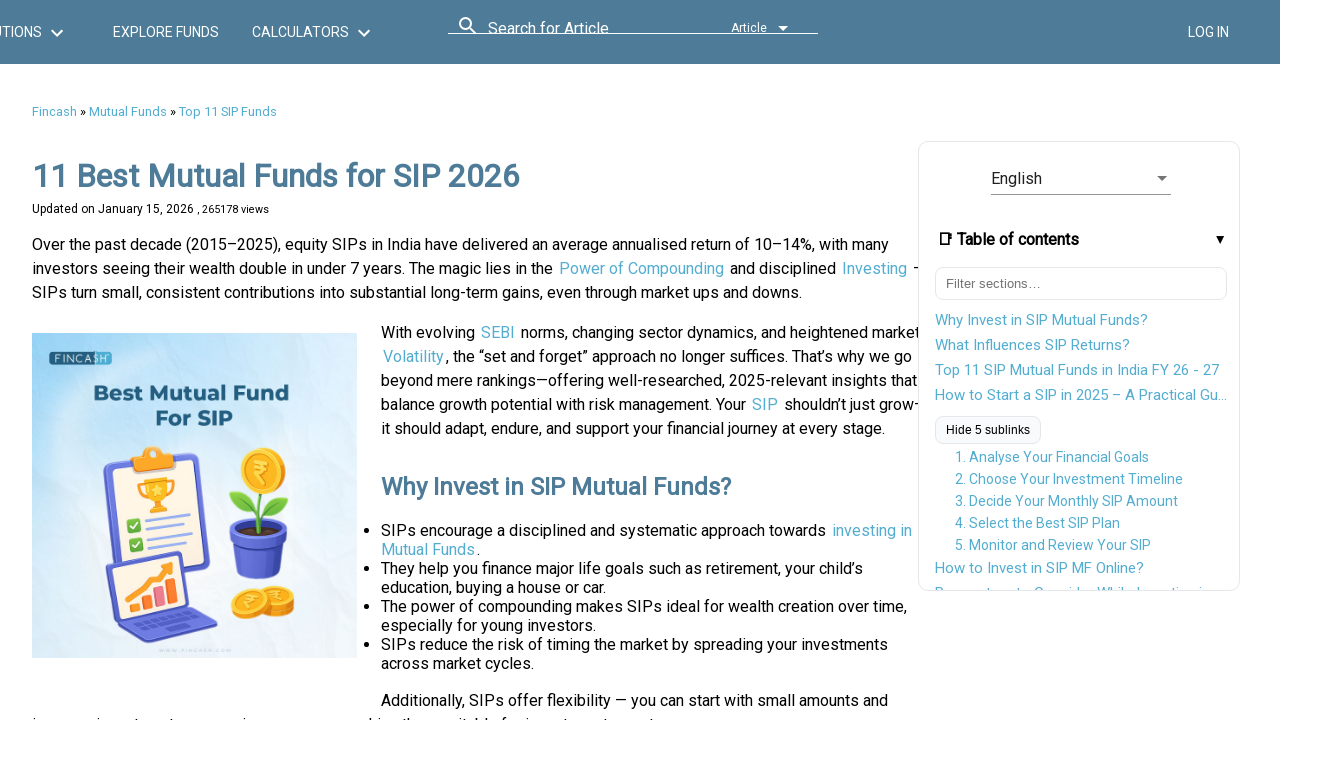

--- FILE ---
content_type: text/html; charset=utf-8
request_url: https://www.fincash.com/l/top-11-sip-mutual-funds?utm_source=LP_F_LINK
body_size: 83764
content:
<!DOCTYPE html><html lang="en"><head>
  <meta charset="utf-8">
  <title>Top 11 SIP Mutual Funds to Invest in 2026 | Best Systematic Investment Plans</title>
  <meta name="description" content="Discover the top SIP mutual funds that offer consistent returns, diversification, and risk management. Choose the right funds, and achieve your financial goals with expert-backed insights, ICICI Prudential Infrastructure Fund SIP, SBI PSU Fund SIP, Invesco India PSU Equity Fund SIP">
  <meta http-equiv="x-ua-compatible" content="ie=edge">
  <meta name="viewport" content="width=device-width, initial-scale=1, user-scalable=0">
  
<link href="//dljyh87590lli.cloudfront.net" rel="preconnect" crossorigin=""><link href="//d28wu8o6itv89t.cloudfront.net" rel="preconnect" crossorigin=""><link href="//fonts.googleapis.com" rel="preconnect" crossorigin=""><link href="//fonts.gstatic.com" rel="preconnect" crossorigin=""><link href="//www.google-analytics.com" rel="preconnect" crossorigin=""><link href="//static.olark.com" rel="preconnect" crossorigin=""><link href="//static.ads-twitter.com" rel="preconnect" crossorigin=""><link href="//connect.facebook.net" rel="preconnect" crossorigin=""><link href="//analytics.twitter.com" rel="preconnect" crossorigin=""><link href="https://fonts.googleapis.com/css?family=Roboto:400&amp;display=swap" rel="preload" as="style" onload="this.onload=null;this.rel='stylesheet'"><link href="https://fonts.googleapis.com/icon?family=Material+Icons&amp;display=swap" rel="preload" as="style" onload="this.onload=null;this.rel='stylesheet'"><link rel="apple-touch-icon" sizes="120x120" href="/l/assets/icon/apple-touch-icon.png"><link rel="icon" type="image/png" sizes="32x32" href="/l/assets/icon/favicon-32x32.png"><link rel="icon" type="image/png" sizes="16x16" href="/l/assets/icon/favicon-16x16.png"><link rel="shortcut icon" href="/l/assets/icon/favicon.ico"><link rel="mask-icon" href="/l/assets/icon/safari-pinned-tab.svg" color="#5bbad5"><link rel="manifest" href="/l/manifest.json"><meta name="msapplication-config" content="/l/assets/icon/browserconfig.xml"><meta name="theme-color" content="#ffffff"><style>body{font-family:Roboto,system-ui,-apple-system,"Segoe UI",Arial,sans-serif;margin:0}html{font-size-adjust:.5;font-synthesis-weight:none;font-synthesis-style:none}.material-icons{font-family:'Material Icons',Arial,sans-serif;font-display:swap}.fund-commentary_list{margin:.25rem 0 .75rem;padding-left:1.2rem}.fund-commentary_list li{margin:.15rem 0;line-height:1.45}.fund-commentary_highlight{font-weight:600;color:#2c3e50;margin-bottom:.5em}.author-box{--bg:#fafafa;--fg:#222;--muted:#666;--line:#eaeaea;--card:#fff;--radius:14px;--shadow:0 2px 16px rgba(0, 0, 0, .05);font:16px/1.65 system-ui,-apple-system,Segoe UI,Roboto,Helvetica,Arial,sans-serif;color:var(--fg);background:var(--bg);border:1px solid var(--line);border-radius:var(--radius);padding:clamp(16px,2.5vw,28px);margin:clamp(16px,3vw,32px) auto;max-width:1100px;box-shadow:var(--shadow)}.author-box h2{font-size:clamp(1.25rem,1.5vw + .9rem,1.75rem);margin:0 0 .5rem}.author-box p{margin:0 0 1rem}.author-box .grid{display:grid;grid-template-columns:1fr;gap:clamp(12px,2vw,24px);margin-top:.25rem}.author-box h3{font-size:clamp(1.05rem,1vw + .8rem,1.25rem);margin:.75rem 0 .5rem}.author-box ul{margin:.25rem 0 0 1.2rem;padding:0}.author-box li{margin:.4rem 0}.author-box .facts{background:var(--card);border:1px solid var(--line);border-radius:12px;padding:clamp(10px,1.5vw,16px)}.author-box .facts dl{display:grid;grid-template-columns:1fr;gap:8px;margin:0}.author-box .facts dt{font-weight:600;color:#444}.author-box .facts dd{margin:0;color:var(--muted)}.author-box .footer{display:grid;gap:8px;margin-top:.75rem;font-size:.96rem;color:#444}@media (min-width:760px){.author-box .grid{grid-template-columns:1.15fr 1fr}.author-box .facts dl{grid-template-columns:max-content 1fr}}@media only screen and (min-width:320px) and (max-width:960px){.header .logo{padding:.5em 0 .1em .6em;max-width:130px}.det-header .phone,.header .phone{margin:.9em .2em .1em 1em;font-size:1em;border:none}.det-header .phone .img-area,.header .phone .img-area{display:none}.doc-viewer{padding:5px 10px;width:100%;max-width:100vw;margin-top:1.2em;min-height:500px}.doc-viewer p{line-height:1.5}.doc-viewer-ext{padding:5px 10px;width:100%;max-width:100vw;margin-top:13vw;font-size:14px;min-height:500px}.doc-viewer code,tt{padding:.2em .4em;margin:0;font-size:85%;background-color:rgba(27,31,35,.05);border-radius:3px}.doc-viewer blockquote{padding:.5em .5em;margin:.5em;color:#6a737d;border-left:.25em solid #dfe2e5}.doc-viewer blockquote p{color:#6a737d!important}.doc-viewer pre{padding:16px;overflow:auto;font-size:85%;line-height:1.45;background-color:#f6f8fa;border-radius:3px}}@media only screen and (min-width:960px){.clear-both{clear:both}.det-header .phone{font-size:1.5em;display:block;border:solid #fff 2px}.det-header .phone .img-area,.header .phone .img-area{display:inline-block}.doc-viewer{margin:2em auto;max-width:95%;font-size:16px;min-height:768px;min-width:960px}.doc-viewer-ext{margin:2em auto;max-width:95%;font-size:16px;min-height:768px;min-width:960px}.doc-viewer,.doc-viewer-ext p{line-height:1.5}.doc-viewer code,tt{padding:.2em .4em;margin:0;font-size:85%;background-color:rgba(27,31,35,.05);border-radius:3px}.doc-viewer blockquote{padding:.2em 1em;color:#6a737d;border-left:.25em solid #dfe2e5}.doc-viewer blockquote p{color:#6a737d!important}.doc-viewer pre{padding:16px;overflow:auto;font-size:85%;line-height:1.45;background-color:#f6f8fa;border-radius:3px}}.fund-head table{border-collapse:collapse}.fund-head table td,.fund-head table th{padding:8px 5px}.det-header .phone,.header .phone{padding-right:5px;color:#fff;text-align:center}.det-header .phone .img-area,.header .phone .img-area{padding:0 5px;background-color:#fff}.det-header a,.header a{color:#fff;text-decoration:none}.det-header{min-height:64px;max-width:100vw;overflow:hidden;display:flex;flex-direction:row;padding:10px 16px;background-color:#4e7c98;color:#fff;place-content:center;align-content:center;justify-content:center;align-items:center;transition:.15s all}.det-header .nav{margin:0 40px}.det-header .nav a[mat-button]{white-space:nowrap}.det-header>span[style*="flex: 1 1 auto"]{min-width:280px}.display-none-header{display:none;min-height:74px}.breadcrumb a{text-decoration:none;font-size:1em;color:#53add0}@media only screen and (min-width:320px) and (max-width:960px){.breadcrumb a{padding:0 5px}}@media only screen and (min-width:960px){.breadcrumb a{padding:0 10px}}@keyframes move-in{0%{transform:translateX(-150%)}100%{transform:translateX(0)}}@keyframes move-out{0%{transform:translateX(-150%)}100%{transform:translateX(-150%)}}.side-menu-container{width:100vw;height:100vh;z-index:5;background-color:rgba(0,0,0,.01);position:fixed;left:0;top:0;overflow-y:auto;transform:translateX(-150%);opacity:0;transition:background-color 50ms ease-in}.side-menu-container.open{opacity:1;background-color:rgba(0,0,0,.21);animation:move-in .45s ease forwards}.h-menu{color:#fff}.h-menu .icon{font-size:1.5em}.iframe-rwd{position:relative;padding-bottom:65.25%;padding-top:30px;height:0;overflow:hidden}.iframe-rwd iframe{position:absolute;top:0;left:0;width:100%;height:100%}.para-float{max-width:100%;margin:0 0 1rem}.para-float img{display:block!important;width:100%;height:auto;object-fit:contain;object-position:center;content-visibility:auto;contain-intrinsic-size:360px 240px}@media (min-width:960px) and (max-width:1366px){.para-float{float:left;clear:left;margin:1% 2% 3% 0;width:325px}}@media (min-width:1440px){.para-float{float:left;clear:left;margin:1% 2% 3% 0;width:450px}}.mat-icon,.material-icons{display:inline-block;width:24px;height:24px;min-height:24px;line-height:24px;font-size:24px;vertical-align:middle}.md-22{width:22px!important;height:22px!important;min-height:22px!important;font-size:22px!important;line-height:22px!important;display:inline-block!important;vertical-align:middle!important}.md-16{width:16px!important;height:16px!important;min-height:16px!important;font-size:16px!important;line-height:16px!important;display:inline-block!important;vertical-align:middle!important}.body-app{display:block;min-height:100vh;min-height:100svh;min-height:100dvh}.det-header,.mat-toolbar,.nav{font-size-adjust:.5}</style><script>function appendScript(source) {   var script = document.createElement('script');  script.type = 'text/javascript';  script.src = source;   script.async = false;   document.getElementsByTagName('head')[0].appendChild(script);}function appendLink(source) {   var link = document.createElement('link');  link.setAttribute('rel','stylesheet');  link.setAttribute('href',source);  link.setAttribute('type','text/css');  document.getElementsByTagName('head')[0].appendChild(link);}function enhanceImages(selector, opts){  opts = opts || {}; var lazy=!!opts.lazy, eager=!!opts.eager, pr=opts.fetchPriority||"", mark=opts.mark||"data-ar-enhanced";  var nodes = document.querySelectorAll(selector);  for (var i = 0; i < nodes.length; i++) {    var img = nodes[i];    if (!img || img.tagName !== "IMG" || img.getAttribute(mark)) continue;    if (eager) { img.setAttribute("loading","eager"); }    else if (lazy && !img.getAttribute("loading")) { img.setAttribute("loading","lazy"); }    if (!img.getAttribute("decoding")) img.setAttribute("decoding","async");    try { if (pr) { img.setAttribute("fetchpriority", pr); } } catch(e) {}    function setAR(el){      if (!el) return;      if (el.style && el.style.aspectRatio) { el.setAttribute(mark,"1"); return; }      if (el.naturalWidth > 0 && el.naturalHeight > 0) {        try { el.style.aspectRatio = el.naturalWidth + " / " + el.naturalHeight; } catch(e) {}        el.setAttribute(mark,"1");      }    }    if (img.complete) { setAR(img); }    else {      var fn = function(){ setAR(this); this.removeEventListener && this.removeEventListener("load", fn); };      try { img.addEventListener("load", fn, { once:true }); } catch(e) { img.addEventListener("load", fn); }    }  }}function observeEnhance(){  if (!("MutationObserver" in window)) return;  var obs = new MutationObserver(function(muts){    for (var m = 0; m < muts.length; m++) {      var added = muts[m].addedNodes || [];      for (var n = 0; n < added.length; n++) {        var node = added[n]; if (!node || node.nodeType !== 1) continue;        var directMatch = (node.matches && node.matches(".para-float img, .header-logo, .header-phone-icon"));        var hasInside = (!directMatch && node.querySelector && node.querySelector(".para-float img, .header-logo, .header-phone-icon"));        if (directMatch || hasInside) {          try { enhanceImages(".para-float img", { lazy:true }); } catch(e) {}          try { enhanceImages(".header-logo, .header-phone-icon", { eager:true, fetchPriority:"high" }); } catch(e) {}        }      }    }  });  obs.observe(document.documentElement, { childList:true, subtree:true });}document.addEventListener("DOMContentLoaded", function(event) {appendLink('/l/styles.d0cdecc381a1ef543bcc.css');if (window.document.documentMode) {appendScript("/l/ie-polyfills.min.js");}try{ enhanceImages(".para-float img",{ lazy:true });enhanceImages(".header-logo, .header-phone-icon",{ eager:true, fetchPriority:"high" });observeEnhance();}catch(e){}window.addEventListener("load", function(){ try{ enhanceImages(".para-float img",{ lazy:true });enhanceImages(".header-logo, .header-phone-icon",{ eager:true, fetchPriority:"high" });}catch(e){} }, false);appendScript('/l/runtime.f6ef5c8d81a120a982c1.js');appendScript('/l/polyfills.b3826bdaf55ed9a06f4b.js');appendScript('/l/scripts.5126e78cfb0a67d05c9a.js');appendScript('/l/vendor.e81fa26a4f60d1ffb027.js');appendScript('/l/main.a013789547539bcfdefc.js');}, false);</script><script>(function(i,s,o,g,r,a,m){i['GoogleAnalyticsObject']=r;i[r]=i[r]||function(){(i[r].q=i[r].q||[]).push(arguments)},i[r].l=1*new Date();a=s.createElement(o),m=s.getElementsByTagName(o)[0];a.async=1;a.src=g;m.parentNode.insertBefore(a,m)})(window,document,'script','https://www.google-analytics.com/analytics.js','ga');ga('create', 'UA-84278623-1', 'auto');ga('send', 'pageview');ga('set', 'dimension1', navigator.userAgent);</script><script>function addLink(){var e=window.getSelection(),n=e+(". Read more at: "+document.location.href),t=document.createElement("div");t.style.position="absolute",t.style.left="-99999px",document.body.appendChild(t),t.innerHTML=n,e.selectAllChildren(t),window.setTimeout(function(){document.body.removeChild(t)},100)}document.addEventListener("copy",addLink);</script><script>var _comscore = _comscore || []; _comscore.push({ c1: "2", c2: "30657756" });(function() {var s = document.createElement("script"), el = document.getElementsByTagName("script")[0]; s.async = true;s.src = (document.location.protocol == "https:" ? "https://sb" : "http://b") + ".scorecardresearch.com/beacon.js";el.parentNode.insertBefore(s, el);})();</script><meta property="og:url" content="https://www.fincash.com/l/top-11-sip-mutual-funds"><meta name="twitter:url" content="https://www.fincash.com/l/top-11-sip-mutual-funds"><meta property="og:title" content="Top 11 SIP Mutual Funds to Invest in 2026 | Best Systematic Investment Plans"><meta name="twitter:title" content="Top 11 SIP Mutual Funds to Invest in 2026 | Best Systematic Investment Plans"><meta property="og:description" content="Discover the top SIP mutual funds that offer consistent returns, diversification, and risk management. Choose the right funds, and achieve your financial goals with expert-backed insights, ICICI Prudential Infrastructure Fund SIP, SBI PSU Fund SIP, Invesco India PSU Equity Fund SIP"><meta name="twitter:description" content="Discover the top SIP mutual funds that offer consistent returns, diversification, and risk management. Choose the right funds, and achieve your financial goals with expert-backed insights, ICICI Prudential Infrastructure Fund SIP, SBI PSU Fund SIP, Invesco India PSU Equity Fund SIP"><link rel="canonical" href="https://www.fincash.com/l/top-11-sip-mutual-funds" id="top11sipmutualfunds-canonical"><style ng-transition="fc-lp">[_nghost-sc0]{--hdr-h-mobile:56px;--hdr-h-desktop:64px;--logo-h-mobile:33px;--logo-h-desktop:33px;--slot-w-icon:44px}.clt-hidden[_ngcontent-sc0]{visibility:hidden;opacity:0;pointer-events:none;transition:opacity 160ms ease}.mobile-header-container[_ngcontent-sc0]{display:block;min-height:var(--hdr-h-mobile)}.mobile-header-sidenav-content[_ngcontent-sc0]{display:flex;align-items:center;gap:8px;min-height:var(--hdr-h-mobile);padding:8px 12px}.mobile-header-sidenav-content[_ngcontent-sc0] > .right-align[_ngcontent-sc0], .mobile-header-sidenav-content[_ngcontent-sc0] > button[mat-icon-button][_ngcontent-sc0]{min-width:var(--slot-w-icon);display:inline-flex;align-items:center;justify-content:center}.mobile-header-sidenav[_ngcontent-sc0]{width:86vw;max-width:360px}.extendheight[_ngcontent-sc0]{will-change:transform}.hide[_ngcontent-sc0]{visibility:hidden;opacity:0;pointer-events:none}.phone[_ngcontent-sc0]{display:inline-flex;align-items:center;gap:8px;color:inherit;text-decoration:none;border:2px solid rgba(255,255,255,.8);border-radius:8px;padding:4px 10px;line-height:1;white-space:nowrap}.phone[_ngcontent-sc0]   .img-area[_ngcontent-sc0]{display:inline-flex;align-items:center;justify-content:center;background:#fff;border-radius:6px;padding:2px 4px}.det-header[_ngcontent-sc0]{min-height:var(--hdr-h-desktop);height:var(--hdr-h-desktop);display:flex;align-items:center;padding:10px 16px;background-color:#4e7c98;color:#fff}.det-header.floating[_ngcontent-sc0]{position:-webkit-sticky;position:sticky;top:0;left:0;right:0;z-index:1000}.nav[_ngcontent-sc0]{display:inline-flex;align-items:center;gap:8px;margin:0 40px;white-space:nowrap}.det-header[_ngcontent-sc0] > span[style*="flex: 1 1 auto"][_ngcontent-sc0]{display:flex;align-items:center;min-width:420px}.logo-wrap[_ngcontent-sc0]{display:flex;align-items:center;justify-content:center}.header-logo[_ngcontent-sc0]{display:block;height:var(--logo-h-mobile);width:auto}@media (min-width:960px){.header-logo[_ngcontent-sc0]{height:var(--logo-h-desktop)}}.icon-24[_ngcontent-sc0], .mat-icon[_ngcontent-sc0]{width:24px;height:24px;min-width:24px;min-height:24px;line-height:24px;display:inline-block;vertical-align:middle}.md-22[_ngcontent-sc0]{width:22px;height:22px;min-width:22px;min-height:22px;line-height:22px;font-size:22px;display:inline-block;vertical-align:middle}.md-16[_ngcontent-sc0]{width:16px;height:16px;min-width:16px;min-height:16px;line-height:16px;font-size:16px;display:inline-block;vertical-align:middle}.header-phone-icon[_ngcontent-sc0]{width:20px;height:20px;display:inline-block;vertical-align:middle}.hdr-btn[_ngcontent-sc0]{display:inline-flex;align-items:center;justify-content:center;min-height:36px;padding:0 12px;gap:6px;white-space:nowrap;text-transform:none;letter-spacing:normal}.hdr-login[_ngcontent-sc0], .hdr-signup[_ngcontent-sc0]{min-width:112px}.nav[_ngcontent-sc0]   a.mat-button[_ngcontent-sc0]{min-width:148px}.right-align[_ngcontent-sc0]{display:inline-flex;align-items:center;justify-content:flex-end;min-width:var(--slot-w-icon)}.display-none-header[_ngcontent-sc0]{visibility:hidden;opacity:0;pointer-events:none;min-height:var(--hdr-h-mobile)}@media (min-width:600px) and (max-width:959px){.det-header[_ngcontent-sc0] > span[style*="flex: 1 1 auto"][_ngcontent-sc0]{min-width:100px}}@media (min-width:960px) and (max-width:1439px){.det-header[_ngcontent-sc0] > span[style*="flex: 1 1 auto"][_ngcontent-sc0]{min-width:300px}.logo-wrap[_ngcontent-sc0]{height:var(--logo-h-desktop);width:calc(var(--logo-h-desktop) * (140 / 33))}}@media (min-width:1440px){.det-header[_ngcontent-sc0] > span[style*="flex: 1 1 auto"][_ngcontent-sc0]{min-width:500px}.logo-wrap[_ngcontent-sc0]{height:var(--logo-h-desktop);width:calc(var(--logo-h-desktop) * (140 / 33))}}</style><style ng-transition="fc-lp">.action-dialog[_ngcontent-sc1]{min-height:5em;padding:8px;box-sizing:border-box}.action-dialog.floating[_ngcontent-sc1]{-webkit-animation:.33s fadeIn;animation:.33s fadeIn;position:fixed;z-index:1001;width:350px;top:0;left:5em;border-radius:0 0 5px 5px;box-shadow:0 0 5px #7c7c7c;background:#f2f2f2;color:#5c5c5c}@-webkit-keyframes fadeIn{from{opacity:0}to{opacity:1}}@keyframes fadeIn{from{opacity:0}to{opacity:1}}.action-dialog.bottom-sheet[_ngcontent-sc1]{width:100%}.action-dialog[_ngcontent-sc1]   .mat-raised-button[_ngcontent-sc1]{line-height:28px}</style><style ng-transition="fc-lp">@charset "UTF-8";.similar-articles-cont[_ngcontent-sc2]{padding:1.1em 0;border-top:1px solid #bfbfbf;max-width:100%;min-height:300px}.similar-articles-cont[_ngcontent-sc2]   ul[_ngcontent-sc2]{list-style:none;display:grid;grid-template-columns:1fr;gap:12px}@media (min-width:960px){.similar-articles-cont[_ngcontent-sc2]{margin:2em auto;max-width:80%;min-height:400px}.similar-articles-cont[_ngcontent-sc2]   ul[_ngcontent-sc2]{grid-template-columns:repeat(4,minmax(0,1fr));gap:.1em 3em}.similar-articles-cont[_ngcontent-sc2]   .similar-item[_ngcontent-sc2]{width:80%}}.similar-articles-cont[_ngcontent-sc2]   .similar-item[_ngcontent-sc2]{border:1px solid #e5e7eb;border-radius:10px;padding:10px;background:#fff}.similar-articles-cont[_ngcontent-sc2]   .similar-item[_ngcontent-sc2]   figure[_ngcontent-sc2]{aspect-ratio:4/3;overflow:hidden;border-radius:8px}.similar-articles-cont[_ngcontent-sc2]   .similar-item[_ngcontent-sc2]   img[_ngcontent-sc2]{width:80%;height:80%;-o-object-fit:cover;object-fit:cover;display:block;loading:lazy}.similar-articles-cont[_ngcontent-sc2]   .similar-title[_ngcontent-sc2]{margin:0;padding:0 1em;font-size:1.1em}.similar-articles-cont[_ngcontent-sc2]   .similar-title[_ngcontent-sc2]   a[_ngcontent-sc2]{text-decoration:none}</style><style ng-transition="fc-lp">@charset "UTF-8";.toc-collapsible[_ngcontent-sc16]{margin:10px 0 14px;border:1px solid #e5e7eb;border-radius:10px;background:#fff}.toc-collapsible[_ngcontent-sc16] > summary[_ngcontent-sc16]{list-style:none;cursor:pointer;padding:12px 14px;font-weight:600;line-height:1.3;display:flex;align-items:center;justify-content:space-between}.toc-collapsible[_ngcontent-sc16] > summary[_ngcontent-sc16]::-webkit-details-marker{display:none}.toc-collapsible[_ngcontent-sc16] > summary[_ngcontent-sc16]::after{content:"▸";transition:-webkit-transform .2s ease;transition:transform .2s ease;transition:transform .2s ease,-webkit-transform .2s ease}.toc-collapsible[open][_ngcontent-sc16] > summary[_ngcontent-sc16]::after{-webkit-transform:rotate(90deg);transform:rotate(90deg)}.toc-collapsible[_ngcontent-sc16]   .content-table-container[_ngcontent-sc16]{padding:8px 14px 14px}.content-table-container[_ngcontent-sc16]   .content-inpagelink[_ngcontent-sc16]   li[_ngcontent-sc16], .content-table-container[_ngcontent-sc16]   .content-inpagelink[_ngcontent-sc16]   ul[_ngcontent-sc16]{list-style:none!important;margin:0!important;padding:0!important;min-height:inherit}.content-table-container[_ngcontent-sc16]   .content-inpagelink[_ngcontent-sc16]   ul[_ngcontent-sc16]   ul[_ngcontent-sc16]{padding-left:12px!important;min-height:inherit}.flex-home[_ngcontent-sc16]{display:flex;align-items:stretch;min-height:200px}.flex-home.start[_ngcontent-sc16]{align-items:flex-start}.flex-home.wrap[_ngcontent-sc16]{flex-flow:row wrap}.flex-home[_ngcontent-sc16]   [class^=col-][_ngcontent-sc16]{box-sizing:border-box}.flex-home[_ngcontent-sc16]   .app-doc-container[_ngcontent-sc16]{display:block;max-width:100%;min-height:inherit}.flex-home[_ngcontent-sc16]   .content-table-skeleton[_ngcontent-sc16]{display:none}@media (min-width:960px){.toc-collapsible[_ngcontent-sc16]{border:none;background:0 0}.flex-home[_ngcontent-sc16]{min-height:768px}.flex-home[_ngcontent-sc16]   .content-table-skeleton[_ngcontent-sc16]{float:right;max-height:60vh;min-height:600px;overflow-y:auto;padding-right:.5rem;width:300px}}.page-wrap[_ngcontent-sc16]{display:block}@media (min-width:320px) and (max-width:599px){.toc-col-desktop[_ngcontent-sc16]{display:none!important}.toc-col-mobile[_ngcontent-sc16]{margin:8px 0}.doc-article[_ngcontent-sc16], .doc-article[_ngcontent-sc16]   .doc-article-viewer[_ngcontent-sc16], .page-wrap[_ngcontent-sc16]{margin-right:0;min-height:360px}.content-inpagelink[_ngcontent-sc16], .content-inpagelink[_ngcontent-sc16]   .link-list[_ngcontent-sc16], .content-table-container[_ngcontent-sc16]{max-height:none!important;overflow:visible!important}}@media (min-width:600px) and (max-width:959px){.toc-col-desktop[_ngcontent-sc16]{display:none!important}.toc-col-mobile[_ngcontent-sc16]{margin:8px 0}.doc-article[_ngcontent-sc16], .doc-article[_ngcontent-sc16]   .doc-article-viewer[_ngcontent-sc16], .page-wrap[_ngcontent-sc16]{margin-right:0;min-height:480px}.content-inpagelink[_ngcontent-sc16], .content-inpagelink[_ngcontent-sc16]   .link-list[_ngcontent-sc16], .content-table-container[_ngcontent-sc16]{max-height:none!important;overflow:visible!important}}@media (min-width:960px) and (max-width:1439px){.toc-col-desktop[_ngcontent-sc16]{float:right;width:300px;max-width:300px;margin-left:16px}.doc-article[_ngcontent-sc16], .doc-article[_ngcontent-sc16]   .doc-article-viewer[_ngcontent-sc16], .page-wrap[_ngcontent-sc16], .toc-col-desktop[_ngcontent-sc16]   .content-table-container[_ngcontent-sc16], .toc-col-desktop[_ngcontent-sc16]   .content-table-skeleton[_ngcontent-sc16]{min-height:768px}.content-inpagelink[_ngcontent-sc16]{float:none!important}}@media (min-width:1440px){.content-table-skeleton[_ngcontent-sc16], .doc-article[_ngcontent-sc16], .doc-article[_ngcontent-sc16]   .doc-article-viewer[_ngcontent-sc16], .page-wrap[_ngcontent-sc16]{min-height:1080px}}</style><style ng-transition="fc-lp">.content-inpagelink[_ngcontent-sc17]{background:#fff;border:1px solid #e5e7eb;border-radius:10px;padding:.5rem .75rem;margin:10px 0 14px;min-height:inherit;-webkit-overflow-scrolling:touch}.content-inpagelink[_ngcontent-sc17]   .toc-summary[_ngcontent-sc17]{list-style:none;cursor:pointer;padding:10px 6px 8px;font-weight:600;display:flex;align-items:center;justify-content:space-between}.content-inpagelink[_ngcontent-sc17]   .toc-summary[_ngcontent-sc17]::-webkit-details-marker{display:none}.content-inpagelink[_ngcontent-sc17]   .toc-collapsible[_ngcontent-sc17] > .toc-summary[_ngcontent-sc17]::after{content:"▸";transition:-webkit-transform .2s ease;transition:transform .2s ease;transition:transform .2s ease,-webkit-transform .2s ease}.content-inpagelink[_ngcontent-sc17]   .toc-collapsible[open][_ngcontent-sc17] > .toc-summary[_ngcontent-sc17]::after{-webkit-transform:rotate(90deg);transform:rotate(90deg)}.content-inpagelink[_ngcontent-sc17]   .toc-panel[_ngcontent-sc17]{padding:6px 4px 10px}.content-inpagelink[_ngcontent-sc17]   .toc-search[_ngcontent-sc17]{display:flex;gap:8px;margin:4px 0 10px}.content-inpagelink[_ngcontent-sc17]   .toc-search[_ngcontent-sc17]   input[type=search][_ngcontent-sc17]{flex:1;padding:8px 10px;border:1px solid #e5e7eb;border-radius:8px;outline:0}.content-inpagelink[_ngcontent-sc17]   .toc-search[_ngcontent-sc17]   .toc-clear[_ngcontent-sc17]{border:1px solid #e5e7eb;border-radius:8px;padding:8px 10px;background:#f9fafb;cursor:pointer}.content-inpagelink[_ngcontent-sc17]   .link-list[_ngcontent-sc17]{list-style:none;margin:0;padding:0}.content-inpagelink[_ngcontent-sc17]   .link-list[_ngcontent-sc17] > li[_ngcontent-sc17]{padding:4px 0}.content-inpagelink[_ngcontent-sc17]   .link[_ngcontent-sc17], .content-inpagelink[_ngcontent-sc17]   .sublink[_ngcontent-sc17]{display:inline-block;max-width:100%;white-space:nowrap;overflow:hidden;text-overflow:ellipsis}.content-inpagelink[_ngcontent-sc17]   .link[_ngcontent-sc17]{line-height:1.4;min-height:20px}.content-inpagelink[_ngcontent-sc17]   .sublink[_ngcontent-sc17]{line-height:1.35;min-height:18px}.content-inpagelink[_ngcontent-sc17]   .toc-section-toggle[_ngcontent-sc17]{margin:6px 0 4px;padding:6px 10px;border:1px solid #e5e7eb;background:#f9fafb;border-radius:8px;font-size:12px;cursor:pointer}.content-inpagelink[_ngcontent-sc17]   .toc-more[_ngcontent-sc17]{text-align:center;margin-top:8px}.content-inpagelink[_ngcontent-sc17]   .toc-more[_ngcontent-sc17]   button[_ngcontent-sc17]{border:1px solid #e5e7eb;background:#fff;padding:8px 12px;border-radius:8px;cursor:pointer}.content-inpagelink[_ngcontent-sc17]   .link[_ngcontent-sc17]:hover, .content-inpagelink[_ngcontent-sc17]   .sublink[_ngcontent-sc17]:hover, .content-inpagelink[_ngcontent-sc17]   .toc-more[_ngcontent-sc17]   button[_ngcontent-sc17]:hover, .content-inpagelink[_ngcontent-sc17]   .toc-section-toggle[_ngcontent-sc17]:hover{opacity:.9}@media (min-width:960px){.content-inpagelink[_ngcontent-sc17]{float:right;width:300px;margin-left:1rem;max-height:60vh;overflow-x:hidden;overflow-y:auto;padding-right:.5rem;position:relative}.content-inpagelink[_ngcontent-sc17]::-webkit-scrollbar{width:8px}.content-inpagelink[_ngcontent-sc17]::-webkit-scrollbar-thumb{background-color:rgba(0,0,0,.25);border-radius:3px}}.toc-panel[_ngcontent-sc17]{padding:8px 12px 12px}.toc-search[_ngcontent-sc17]{display:flex;gap:8px;margin:4px 0 10px}.toc-search[_ngcontent-sc17]   input[type=search][_ngcontent-sc17]{flex:1;padding:8px 10px;border:1px solid #e5e7eb;border-radius:8px;outline:0}.toc-search[_ngcontent-sc17]   .toc-clear[_ngcontent-sc17]{border:1px solid #e5e7eb;border-radius:8px;padding:8px 10px;background:#f9fafb;cursor:pointer}.link-list[_ngcontent-sc17]{list-style:none;padding:0;margin:0}.link-list[_ngcontent-sc17] > li[_ngcontent-sc17]{padding:4px 0}.link[_ngcontent-sc17], .sublink[_ngcontent-sc17]{text-decoration:none;display:inline-block}.link[_ngcontent-sc17]{font-size:15px;line-height:1.4}.sublink[_ngcontent-sc17]{font-size:14px;line-height:1.35;padding-left:8px}.toc-section-toggle[_ngcontent-sc17]{margin:6px 0 4px;padding:6px 10px;border:1px solid #e5e7eb;background:#f9fafb;border-radius:8px;font-size:12px;cursor:pointer}.toc-more[_ngcontent-sc17]{text-align:center;margin-top:8px}.toc-more[_ngcontent-sc17]   button[_ngcontent-sc17]{border:1px solid #e5e7eb;background:#fff;padding:8px 12px;border-radius:8px;cursor:pointer}@media (max-width:959px){.link-list[_ngcontent-sc17]{max-height:60vh;overflow:auto;padding-right:6px}}.link[_ngcontent-sc17]:hover, .sublink[_ngcontent-sc17]:hover, .toc-more[_ngcontent-sc17]   button[_ngcontent-sc17]:hover, .toc-section-toggle[_ngcontent-sc17]:hover{opacity:.9}.content-inpagelink[_ngcontent-sc17]   li[_ngcontent-sc17], .content-inpagelink[_ngcontent-sc17]   ul[_ngcontent-sc17]{list-style:none!important;margin:0!important;padding:0!important;min-height:inherit!important}.content-inpagelink[_ngcontent-sc17]   ul[_ngcontent-sc17]   ul[_ngcontent-sc17]{padding-left:12px!important;min-height:inherit!important}
/*# sourceMappingURL=content-table.component.css.map*/</style><script type="application/ld+json" id="top11sipmutualfunds-breadCrumbSchema">
            {
            "@context": "http://schema.org",
            "@type": "WebPage",
            "breadcrumb": {
               "@context": "http://schema.org",
               "@type": "BreadcrumbList",
               "itemListElement":
               [
                {
                         "@type": "ListItem",
                         "position": 1,
                           "item":
                            {
                              "@id": "https://www.fincash.com",
                              "name": "Fincash"
                            }
                         }
                         , {
                         "@type": "ListItem",
                         "position": 2,
                           "item":
                            {
                              "@id": "https://www.fincash.com/l/mutual-funds-india",
                              "name": "Mutual Funds"
                            }
                         }
                         , {
                         "@type": "ListItem",
                         "position": 3,
                           "item":
                            {
                              "@id": "https://www.fincash.com/l/top-11-sip-mutual-funds",
                              "name": "Top 11 SIP Funds"
                            }
                         }
                         
               ]
            },
            "inLanguage":"en-US"
      
            ,"mainEntity":{
              "@type": "Article",
              "author": {
			            "@type": "Organization",
			            "name": "Fincash",
			            "url": "https://www.fincash.com/static/about-us"
		          },
		          "speakable": {
		          "@type": "SpeakableSpecification",
		          "xpath": [
		          "/html/head/title",
		          "/html/head/meta[@name='description']/@content"
		          ]
		          },
              "mainEntityOfPage": {
			          "@type": "WebPage",
			          "@id": "https://www.fincash.com/l/top-11-sip-mutual-funds"
		           },
		           "headline": "Top 11 SIP Mutual Funds to Invest in 2026 | Best Systematic Investment Plans",
               "description": "Discover the top SIP mutual funds that offer consistent returns, diversification, and risk management. Choose the right funds, and achieve your financial goals with expert-backed insights",
		           "articleSection": "mutual-funds",
		           "keywords": "",
		           "datePublished": "2026-01-15T10:25:22.760Z",
		           "dateModified": "2026-01-15T04:00:00.000Z",
		           "publisher": {
                  "@type": "Organization",
                   "name": "Fincash",
                   "logo": {
                     "@type": "ImageObject",
                     "url": "https://d28wu8o6itv89t.cloudfront.net/assets/img/logo.png",
                     "width": 140,
                     "height": 33
                    },
                   "sameAs": [
                    "https://www.facebook.com/fincash.in",
                    "https://twitter.com/TheFincash",
                    "https://www.linkedin.com/company/fincash.com"
                    ]
                }, "potentialAction": {
          "@type": "SearchAction",
            "target": "https://www.fincash.com/explore;q={search_term_string}",
            "query-input": "required name=search_term_string"
        }, "image": {
            "@type": "ImageObject",
              "width": "600",
              "height": "400",
              "url": "https://d28wu8o6itv89t.cloudfront.net/images/bestmutualfundsforSIPjpg-1761309519468.jpeg"
          }
        }
        }</script><script type="application/ld+json" id="siteschema">{
        "@context": "http://schema.org",
        "@type": "Organization",
        "name": "Fincash",
        "legalName" : "Shepard Technologies Private Limited",
        "url": "https://www.fincash.com",
        "logo": "https://d28wu8o6itv89t.cloudfront.net/assets/img/logo.png",
        "email": "support@fincash.com",
        "foundingDate": "2016",
        "foundingLocation": "Maharashtra, India",
        "founders": [{
          "@type": "Person",
          "name": "Pawan Kumar",
          "gender": "Male",
          "nationality": "India",
          "image": "https://www.fincash.com/assets/ignore/team/pawan-kumar.jpg",
          "sameAs": [
            "https://in.linkedin.com/in/b0pawan"
          ]
        }],
        "contactPoint" : [{
          "@type" : "ContactPoint",
          "telephone" : "+91-22-48913909",
          "email": "support@fincash.com",
          "contactType" : "Customer Service",
          "contactOption" : "TollFree"
        }, {
          "@type" : "ContactPoint",
          "telephone" : "+91-22-48913909",
          "email": "support@fincash.com",
          "contactType" : "Technical Support",
          "contactOption" : "TollFree"
        }],
        "address": {
          "@type": "PostalAddress",
          "streetAddress": "1808, Solus, Hiranandani Estate",
          "addressLocality": "Thane",
          "addressRegion": "Maharashtra",
          "postalCode": "400607",
          "addressCountry": "IN"
        },
        "sameAs": [
          "https://www.facebook.com/fincash.in",
          "https://twitter.com/TheFincash",
          "https://www.linkedin.com/company/fincash.com"
        ]
      }</script><style ng-transition="fc-lp">.mat-form-field{display:inline-block;position:relative;text-align:left}[dir=rtl] .mat-form-field{text-align:right}.mat-form-field-wrapper{position:relative}.mat-form-field-flex{display:inline-flex;align-items:baseline;box-sizing:border-box;width:100%}.mat-form-field-prefix,.mat-form-field-suffix{white-space:nowrap;flex:none;position:relative}.mat-form-field-infix{display:block;position:relative;flex:auto;min-width:0;width:180px}@media (-ms-high-contrast:active){.mat-form-field-infix{border-image:linear-gradient(transparent,transparent)}}.mat-form-field-label-wrapper{position:absolute;left:0;box-sizing:content-box;width:100%;height:100%;overflow:hidden;pointer-events:none}[dir=rtl] .mat-form-field-label-wrapper{left:auto;right:0}.mat-form-field-label{position:absolute;left:0;font:inherit;pointer-events:none;width:100%;white-space:nowrap;text-overflow:ellipsis;overflow:hidden;transform-origin:0 0;transition:transform .4s cubic-bezier(.25,.8,.25,1),color .4s cubic-bezier(.25,.8,.25,1),width .4s cubic-bezier(.25,.8,.25,1);display:none}[dir=rtl] .mat-form-field-label{transform-origin:100% 0;left:auto;right:0}.mat-form-field-can-float.mat-form-field-should-float .mat-form-field-label,.mat-form-field-empty.mat-form-field-label{display:block}.mat-form-field-autofill-control:-webkit-autofill+.mat-form-field-label-wrapper .mat-form-field-label{display:none}.mat-form-field-can-float .mat-form-field-autofill-control:-webkit-autofill+.mat-form-field-label-wrapper .mat-form-field-label{display:block;transition:none}.mat-input-server:focus+.mat-form-field-label-wrapper .mat-form-field-label,.mat-input-server[placeholder]:not(:placeholder-shown)+.mat-form-field-label-wrapper .mat-form-field-label{display:none}.mat-form-field-can-float .mat-input-server:focus+.mat-form-field-label-wrapper .mat-form-field-label,.mat-form-field-can-float .mat-input-server[placeholder]:not(:placeholder-shown)+.mat-form-field-label-wrapper .mat-form-field-label{display:block}.mat-form-field-label:not(.mat-form-field-empty){transition:none}.mat-form-field-underline{position:absolute;width:100%;pointer-events:none;transform:scaleY(1.0001)}.mat-form-field-ripple{position:absolute;left:0;width:100%;transform-origin:50%;transform:scaleX(.5);opacity:0;transition:background-color .3s cubic-bezier(.55,0,.55,.2)}.mat-form-field.mat-focused .mat-form-field-ripple,.mat-form-field.mat-form-field-invalid .mat-form-field-ripple{opacity:1;transform:scaleX(1);transition:transform .3s cubic-bezier(.25,.8,.25,1),opacity .1s cubic-bezier(.25,.8,.25,1),background-color .3s cubic-bezier(.25,.8,.25,1)}.mat-form-field-subscript-wrapper{position:absolute;box-sizing:border-box;width:100%;overflow:hidden}.mat-form-field-label-wrapper .mat-icon,.mat-form-field-subscript-wrapper .mat-icon{width:1em;height:1em;font-size:inherit;vertical-align:baseline}.mat-form-field-hint-wrapper{display:flex}.mat-form-field-hint-spacer{flex:1 0 1em}.mat-error{display:block}.mat-form-field-control-wrapper{position:relative}.mat-form-field._mat-animation-noopable .mat-form-field-label,.mat-form-field._mat-animation-noopable .mat-form-field-ripple{transition:none}</style><style ng-transition="fc-lp">.mat-form-field-appearance-fill .mat-form-field-flex{border-radius:4px 4px 0 0;padding:.75em .75em 0 .75em}@media (-ms-high-contrast:active){.mat-form-field-appearance-fill .mat-form-field-flex{outline:solid 1px}}.mat-form-field-appearance-fill .mat-form-field-underline::before{content:'';display:block;position:absolute;bottom:0;height:1px;width:100%}.mat-form-field-appearance-fill .mat-form-field-ripple{bottom:0;height:2px}@media (-ms-high-contrast:active){.mat-form-field-appearance-fill .mat-form-field-ripple{height:0;border-top:solid 2px}}.mat-form-field-appearance-fill:not(.mat-form-field-disabled) .mat-form-field-flex:hover~.mat-form-field-underline .mat-form-field-ripple{opacity:1;transform:none;transition:opacity .6s cubic-bezier(.25,.8,.25,1)}.mat-form-field-appearance-fill._mat-animation-noopable:not(.mat-form-field-disabled) .mat-form-field-flex:hover~.mat-form-field-underline .mat-form-field-ripple{transition:none}.mat-form-field-appearance-fill .mat-form-field-subscript-wrapper{padding:0 1em}</style><style ng-transition="fc-lp">.mat-input-element{font:inherit;background:0 0;color:currentColor;border:none;outline:0;padding:0;margin:0;width:100%;max-width:100%;vertical-align:bottom;text-align:inherit}.mat-input-element:-moz-ui-invalid{box-shadow:none}.mat-input-element::-ms-clear,.mat-input-element::-ms-reveal{display:none}.mat-input-element,.mat-input-element::-webkit-search-cancel-button,.mat-input-element::-webkit-search-decoration,.mat-input-element::-webkit-search-results-button,.mat-input-element::-webkit-search-results-decoration{-webkit-appearance:none}.mat-input-element::-webkit-caps-lock-indicator,.mat-input-element::-webkit-contacts-auto-fill-button,.mat-input-element::-webkit-credentials-auto-fill-button{visibility:hidden}.mat-input-element[type=date]::after,.mat-input-element[type=datetime-local]::after,.mat-input-element[type=datetime]::after,.mat-input-element[type=month]::after,.mat-input-element[type=time]::after,.mat-input-element[type=week]::after{content:' ';white-space:pre;width:1px}.mat-input-element::-webkit-calendar-picker-indicator,.mat-input-element::-webkit-clear-button,.mat-input-element::-webkit-inner-spin-button{font-size:.75em}.mat-input-element::placeholder{-webkit-user-select:none;-moz-user-select:none;-ms-user-select:none;user-select:none;transition:color .4s .133s cubic-bezier(.25,.8,.25,1)}.mat-input-element::-moz-placeholder{-webkit-user-select:none;-moz-user-select:none;-ms-user-select:none;user-select:none;transition:color .4s .133s cubic-bezier(.25,.8,.25,1)}.mat-input-element::-webkit-input-placeholder{-webkit-user-select:none;-moz-user-select:none;-ms-user-select:none;user-select:none;transition:color .4s .133s cubic-bezier(.25,.8,.25,1)}.mat-input-element:-ms-input-placeholder{-webkit-user-select:none;-moz-user-select:none;-ms-user-select:none;user-select:none;transition:color .4s .133s cubic-bezier(.25,.8,.25,1)}.mat-form-field-hide-placeholder .mat-input-element::placeholder{color:transparent!important;-webkit-text-fill-color:transparent;transition:none}.mat-form-field-hide-placeholder .mat-input-element::-moz-placeholder{color:transparent!important;-webkit-text-fill-color:transparent;transition:none}.mat-form-field-hide-placeholder .mat-input-element::-webkit-input-placeholder{color:transparent!important;-webkit-text-fill-color:transparent;transition:none}.mat-form-field-hide-placeholder .mat-input-element:-ms-input-placeholder{color:transparent!important;-webkit-text-fill-color:transparent;transition:none}textarea.mat-input-element{resize:vertical;overflow:auto}textarea.mat-input-element.cdk-textarea-autosize{resize:none}textarea.mat-input-element{padding:2px 0;margin:-2px 0}select.mat-input-element{-moz-appearance:none;-webkit-appearance:none;position:relative;background-color:transparent;display:inline-flex;box-sizing:border-box;padding-top:1em;top:-1em;margin-bottom:-1em}select.mat-input-element::-ms-expand{display:none}select.mat-input-element::-moz-focus-inner{border:0}select.mat-input-element:not(:disabled){cursor:pointer}select.mat-input-element::-ms-value{color:inherit;background:0 0}@media (-ms-high-contrast:active){.mat-focused select.mat-input-element::-ms-value{color:inherit}}.mat-form-field-type-mat-native-select .mat-form-field-infix::after{content:'';width:0;height:0;border-left:5px solid transparent;border-right:5px solid transparent;border-top:5px solid;position:absolute;top:50%;right:0;margin-top:-2.5px;pointer-events:none}[dir=rtl] .mat-form-field-type-mat-native-select .mat-form-field-infix::after{right:auto;left:0}.mat-form-field-type-mat-native-select .mat-input-element{padding-right:15px}[dir=rtl] .mat-form-field-type-mat-native-select .mat-input-element{padding-right:0;padding-left:15px}.mat-form-field-type-mat-native-select .mat-form-field-label-wrapper{max-width:calc(100% - 10px)}.mat-form-field-type-mat-native-select.mat-form-field-appearance-outline .mat-form-field-infix::after{margin-top:-5px}.mat-form-field-type-mat-native-select.mat-form-field-appearance-fill .mat-form-field-infix::after{margin-top:-10px}</style><style ng-transition="fc-lp">.mat-form-field-appearance-legacy .mat-form-field-label{transform:perspective(100px);-ms-transform:none}.mat-form-field-appearance-legacy .mat-form-field-prefix .mat-icon,.mat-form-field-appearance-legacy .mat-form-field-suffix .mat-icon{width:1em}.mat-form-field-appearance-legacy .mat-form-field-prefix .mat-icon-button,.mat-form-field-appearance-legacy .mat-form-field-suffix .mat-icon-button{font:inherit;vertical-align:baseline}.mat-form-field-appearance-legacy .mat-form-field-prefix .mat-icon-button .mat-icon,.mat-form-field-appearance-legacy .mat-form-field-suffix .mat-icon-button .mat-icon{font-size:inherit}.mat-form-field-appearance-legacy .mat-form-field-underline{height:1px}@media (-ms-high-contrast:active){.mat-form-field-appearance-legacy .mat-form-field-underline{height:0;border-top:solid 1px}}.mat-form-field-appearance-legacy .mat-form-field-ripple{top:0;height:2px;overflow:hidden}@media (-ms-high-contrast:active){.mat-form-field-appearance-legacy .mat-form-field-ripple{height:0;border-top:solid 2px}}.mat-form-field-appearance-legacy.mat-form-field-disabled .mat-form-field-underline{background-position:0;background-color:transparent}@media (-ms-high-contrast:active){.mat-form-field-appearance-legacy.mat-form-field-disabled .mat-form-field-underline{border-top-style:dotted;border-top-width:2px}}.mat-form-field-appearance-legacy.mat-form-field-invalid:not(.mat-focused) .mat-form-field-ripple{height:1px}</style><style ng-transition="fc-lp">.mat-form-field-appearance-outline .mat-form-field-wrapper{margin:.25em 0}.mat-form-field-appearance-outline .mat-form-field-flex{padding:0 .75em 0 .75em;margin-top:-.25em;position:relative}.mat-form-field-appearance-outline .mat-form-field-prefix,.mat-form-field-appearance-outline .mat-form-field-suffix{top:.25em}.mat-form-field-appearance-outline .mat-form-field-outline{display:flex;position:absolute;top:.25em;left:0;right:0;bottom:0;pointer-events:none}.mat-form-field-appearance-outline .mat-form-field-outline-end,.mat-form-field-appearance-outline .mat-form-field-outline-start{border:1px solid currentColor;min-width:5px}.mat-form-field-appearance-outline .mat-form-field-outline-start{border-radius:5px 0 0 5px;border-right-style:none}[dir=rtl] .mat-form-field-appearance-outline .mat-form-field-outline-start{border-right-style:solid;border-left-style:none;border-radius:0 5px 5px 0}.mat-form-field-appearance-outline .mat-form-field-outline-end{border-radius:0 5px 5px 0;border-left-style:none;flex-grow:1}[dir=rtl] .mat-form-field-appearance-outline .mat-form-field-outline-end{border-left-style:solid;border-right-style:none;border-radius:5px 0 0 5px}.mat-form-field-appearance-outline .mat-form-field-outline-gap{border-radius:.000001px;border:1px solid currentColor;border-left-style:none;border-right-style:none}.mat-form-field-appearance-outline.mat-form-field-can-float.mat-form-field-should-float .mat-form-field-outline-gap{border-top-color:transparent}.mat-form-field-appearance-outline .mat-form-field-outline-thick{opacity:0}.mat-form-field-appearance-outline .mat-form-field-outline-thick .mat-form-field-outline-end,.mat-form-field-appearance-outline .mat-form-field-outline-thick .mat-form-field-outline-gap,.mat-form-field-appearance-outline .mat-form-field-outline-thick .mat-form-field-outline-start{border-width:2px;transition:border-color .3s cubic-bezier(.25,.8,.25,1)}.mat-form-field-appearance-outline.mat-focused .mat-form-field-outline,.mat-form-field-appearance-outline.mat-form-field-invalid .mat-form-field-outline{opacity:0;transition:opacity .1s cubic-bezier(.25,.8,.25,1)}.mat-form-field-appearance-outline.mat-focused .mat-form-field-outline-thick,.mat-form-field-appearance-outline.mat-form-field-invalid .mat-form-field-outline-thick{opacity:1}.mat-form-field-appearance-outline:not(.mat-form-field-disabled) .mat-form-field-flex:hover .mat-form-field-outline{opacity:0;transition:opacity .6s cubic-bezier(.25,.8,.25,1)}.mat-form-field-appearance-outline:not(.mat-form-field-disabled) .mat-form-field-flex:hover .mat-form-field-outline-thick{opacity:1}.mat-form-field-appearance-outline .mat-form-field-subscript-wrapper{padding:0 1em}.mat-form-field-appearance-outline._mat-animation-noopable .mat-form-field-outline,.mat-form-field-appearance-outline._mat-animation-noopable .mat-form-field-outline-end,.mat-form-field-appearance-outline._mat-animation-noopable .mat-form-field-outline-gap,.mat-form-field-appearance-outline._mat-animation-noopable .mat-form-field-outline-start,.mat-form-field-appearance-outline._mat-animation-noopable:not(.mat-form-field-disabled) .mat-form-field-flex:hover~.mat-form-field-outline{transition:none}</style><style ng-transition="fc-lp">.mat-form-field-appearance-standard .mat-form-field-flex{padding-top:.75em}.mat-form-field-appearance-standard .mat-form-field-underline{height:1px}@media (-ms-high-contrast:active){.mat-form-field-appearance-standard .mat-form-field-underline{height:0;border-top:solid 1px}}.mat-form-field-appearance-standard .mat-form-field-ripple{bottom:0;height:2px}@media (-ms-high-contrast:active){.mat-form-field-appearance-standard .mat-form-field-ripple{height:0;border-top:2px}}.mat-form-field-appearance-standard.mat-form-field-disabled .mat-form-field-underline{background-position:0;background-color:transparent}@media (-ms-high-contrast:active){.mat-form-field-appearance-standard.mat-form-field-disabled .mat-form-field-underline{border-top-style:dotted;border-top-width:2px}}.mat-form-field-appearance-standard:not(.mat-form-field-disabled) .mat-form-field-flex:hover~.mat-form-field-underline .mat-form-field-ripple{opacity:1;transform:none;transition:opacity .6s cubic-bezier(.25,.8,.25,1)}.mat-form-field-appearance-standard._mat-animation-noopable:not(.mat-form-field-disabled) .mat-form-field-flex:hover~.mat-form-field-underline .mat-form-field-ripple{transition:none}</style><style ng-transition="fc-lp">.mat-select{display:inline-block;width:100%;outline:0}.mat-select-trigger{display:inline-table;cursor:pointer;position:relative;box-sizing:border-box}.mat-select-disabled .mat-select-trigger{-webkit-user-select:none;-moz-user-select:none;-ms-user-select:none;user-select:none;cursor:default}.mat-select-value{display:table-cell;max-width:0;width:100%;overflow:hidden;text-overflow:ellipsis;white-space:nowrap}.mat-select-value-text{white-space:nowrap;overflow:hidden;text-overflow:ellipsis}.mat-select-arrow-wrapper{display:table-cell;vertical-align:middle}.mat-form-field-appearance-fill .mat-select-arrow-wrapper{transform:translateY(-50%)}.mat-form-field-appearance-outline .mat-select-arrow-wrapper{transform:translateY(-25%)}.mat-form-field-appearance-standard.mat-form-field-has-label .mat-select:not(.mat-select-empty) .mat-select-arrow-wrapper{transform:translateY(-50%)}.mat-form-field-appearance-standard .mat-select.mat-select-empty .mat-select-arrow-wrapper{transition:transform .4s cubic-bezier(.25,.8,.25,1)}._mat-animation-noopable.mat-form-field-appearance-standard .mat-select.mat-select-empty .mat-select-arrow-wrapper{transition:none}.mat-select-arrow{width:0;height:0;border-left:5px solid transparent;border-right:5px solid transparent;border-top:5px solid;margin:0 4px}.mat-select-panel-wrap{flex-basis:100%}.mat-select-panel{min-width:112px;max-width:280px;overflow:auto;-webkit-overflow-scrolling:touch;padding-top:0;padding-bottom:0;max-height:256px;min-width:100%;border-radius:4px}@media (-ms-high-contrast:active){.mat-select-panel{outline:solid 1px}}.mat-select-panel .mat-optgroup-label,.mat-select-panel .mat-option{font-size:inherit;line-height:3em;height:3em}.mat-form-field-type-mat-select:not(.mat-form-field-disabled) .mat-form-field-flex{cursor:pointer}.mat-form-field-type-mat-select .mat-form-field-label{width:calc(100% - 18px)}.mat-select-placeholder{transition:color .4s .133s cubic-bezier(.25,.8,.25,1)}._mat-animation-noopable .mat-select-placeholder{transition:none}.mat-form-field-hide-placeholder .mat-select-placeholder{color:transparent;-webkit-text-fill-color:transparent;transition:none;display:block}</style><style ng-transition="fc-lp">.mat-option{white-space:nowrap;overflow:hidden;text-overflow:ellipsis;display:block;line-height:48px;height:48px;padding:0 16px;text-align:left;text-decoration:none;max-width:100%;position:relative;cursor:pointer;outline:0;display:flex;flex-direction:row;max-width:100%;box-sizing:border-box;align-items:center;-webkit-tap-highlight-color:transparent}.mat-option[disabled]{cursor:default}[dir=rtl] .mat-option{text-align:right}.mat-option .mat-icon{margin-right:16px;vertical-align:middle}.mat-option .mat-icon svg{vertical-align:top}[dir=rtl] .mat-option .mat-icon{margin-left:16px;margin-right:0}.mat-option[aria-disabled=true]{-webkit-user-select:none;-moz-user-select:none;-ms-user-select:none;user-select:none;cursor:default}.mat-optgroup .mat-option:not(.mat-option-multiple){padding-left:32px}[dir=rtl] .mat-optgroup .mat-option:not(.mat-option-multiple){padding-left:16px;padding-right:32px}@media (-ms-high-contrast:active){.mat-option{margin:0 1px}.mat-option.mat-active{border:solid 1px currentColor;margin:0}}.mat-option-text{display:inline-block;flex-grow:1;overflow:hidden;text-overflow:ellipsis}.mat-option .mat-option-ripple{top:0;left:0;right:0;bottom:0;position:absolute;pointer-events:none}@media (-ms-high-contrast:active){.mat-option .mat-option-ripple{opacity:.5}}.mat-option-pseudo-checkbox{margin-right:8px}[dir=rtl] .mat-option-pseudo-checkbox{margin-left:8px;margin-right:0}</style><style ng-transition="fc-lp">.seo-criteria[_ngcontent-sc29]{color:#222}.seo-criteria[_ngcontent-sc29]   h2[_ngcontent-sc29]{color:#000;line-height:1.3;margin:0 0 1rem;font-weight:700}.seo-criteria[_ngcontent-sc29]   ul[_ngcontent-sc29]{list-style:disc;padding-left:1.5rem;margin:0}.seo-criteria[_ngcontent-sc29]   li[_ngcontent-sc29]{margin-bottom:.5rem;line-height:1.5;font-size:clamp(1rem,.8vw + .9rem,1.1rem);color:#444}.seo-criteria[_ngcontent-sc29]   li[_ngcontent-sc29]   strong[_ngcontent-sc29]{font-weight:600;color:#222}
/*# sourceMappingURL=search-criteria.component.css.map*/</style><style ng-transition="fc-lp">.mat-button .mat-button-focus-overlay,.mat-icon-button .mat-button-focus-overlay{opacity:0}.mat-button:hover .mat-button-focus-overlay,.mat-stroked-button:hover .mat-button-focus-overlay{opacity:.04}@media (hover:none){.mat-button:hover .mat-button-focus-overlay,.mat-stroked-button:hover .mat-button-focus-overlay{opacity:0}}.mat-button,.mat-flat-button,.mat-icon-button,.mat-stroked-button{box-sizing:border-box;position:relative;-webkit-user-select:none;-moz-user-select:none;-ms-user-select:none;user-select:none;cursor:pointer;outline:0;border:none;-webkit-tap-highlight-color:transparent;display:inline-block;white-space:nowrap;text-decoration:none;vertical-align:baseline;text-align:center;margin:0;min-width:64px;line-height:36px;padding:0 16px;border-radius:4px;overflow:visible}.mat-button::-moz-focus-inner,.mat-flat-button::-moz-focus-inner,.mat-icon-button::-moz-focus-inner,.mat-stroked-button::-moz-focus-inner{border:0}.mat-button[disabled],.mat-flat-button[disabled],.mat-icon-button[disabled],.mat-stroked-button[disabled]{cursor:default}.mat-button.cdk-keyboard-focused .mat-button-focus-overlay,.mat-button.cdk-program-focused .mat-button-focus-overlay,.mat-flat-button.cdk-keyboard-focused .mat-button-focus-overlay,.mat-flat-button.cdk-program-focused .mat-button-focus-overlay,.mat-icon-button.cdk-keyboard-focused .mat-button-focus-overlay,.mat-icon-button.cdk-program-focused .mat-button-focus-overlay,.mat-stroked-button.cdk-keyboard-focused .mat-button-focus-overlay,.mat-stroked-button.cdk-program-focused .mat-button-focus-overlay{opacity:.12}.mat-button::-moz-focus-inner,.mat-flat-button::-moz-focus-inner,.mat-icon-button::-moz-focus-inner,.mat-stroked-button::-moz-focus-inner{border:0}.mat-raised-button{box-sizing:border-box;position:relative;-webkit-user-select:none;-moz-user-select:none;-ms-user-select:none;user-select:none;cursor:pointer;outline:0;border:none;-webkit-tap-highlight-color:transparent;display:inline-block;white-space:nowrap;text-decoration:none;vertical-align:baseline;text-align:center;margin:0;min-width:64px;line-height:36px;padding:0 16px;border-radius:4px;overflow:visible;transform:translate3d(0,0,0);transition:background .4s cubic-bezier(.25,.8,.25,1),box-shadow 280ms cubic-bezier(.4,0,.2,1)}.mat-raised-button::-moz-focus-inner{border:0}.mat-raised-button[disabled]{cursor:default}.mat-raised-button.cdk-keyboard-focused .mat-button-focus-overlay,.mat-raised-button.cdk-program-focused .mat-button-focus-overlay{opacity:.12}.mat-raised-button::-moz-focus-inner{border:0}._mat-animation-noopable.mat-raised-button{transition:none;animation:none}.mat-stroked-button{border:1px solid currentColor;padding:0 15px;line-height:34px}.mat-stroked-button .mat-button-focus-overlay,.mat-stroked-button .mat-button-ripple.mat-ripple{top:-1px;left:-1px;right:-1px;bottom:-1px}.mat-fab{box-sizing:border-box;position:relative;-webkit-user-select:none;-moz-user-select:none;-ms-user-select:none;user-select:none;cursor:pointer;outline:0;border:none;-webkit-tap-highlight-color:transparent;display:inline-block;white-space:nowrap;text-decoration:none;vertical-align:baseline;text-align:center;margin:0;min-width:64px;line-height:36px;padding:0 16px;border-radius:4px;overflow:visible;transform:translate3d(0,0,0);transition:background .4s cubic-bezier(.25,.8,.25,1),box-shadow 280ms cubic-bezier(.4,0,.2,1);min-width:0;border-radius:50%;width:56px;height:56px;padding:0;flex-shrink:0}.mat-fab::-moz-focus-inner{border:0}.mat-fab[disabled]{cursor:default}.mat-fab.cdk-keyboard-focused .mat-button-focus-overlay,.mat-fab.cdk-program-focused .mat-button-focus-overlay{opacity:.12}.mat-fab::-moz-focus-inner{border:0}._mat-animation-noopable.mat-fab{transition:none;animation:none}.mat-fab .mat-button-wrapper{padding:16px 0;display:inline-block;line-height:24px}.mat-mini-fab{box-sizing:border-box;position:relative;-webkit-user-select:none;-moz-user-select:none;-ms-user-select:none;user-select:none;cursor:pointer;outline:0;border:none;-webkit-tap-highlight-color:transparent;display:inline-block;white-space:nowrap;text-decoration:none;vertical-align:baseline;text-align:center;margin:0;min-width:64px;line-height:36px;padding:0 16px;border-radius:4px;overflow:visible;transform:translate3d(0,0,0);transition:background .4s cubic-bezier(.25,.8,.25,1),box-shadow 280ms cubic-bezier(.4,0,.2,1);min-width:0;border-radius:50%;width:40px;height:40px;padding:0;flex-shrink:0}.mat-mini-fab::-moz-focus-inner{border:0}.mat-mini-fab[disabled]{cursor:default}.mat-mini-fab.cdk-keyboard-focused .mat-button-focus-overlay,.mat-mini-fab.cdk-program-focused .mat-button-focus-overlay{opacity:.12}.mat-mini-fab::-moz-focus-inner{border:0}._mat-animation-noopable.mat-mini-fab{transition:none;animation:none}.mat-mini-fab .mat-button-wrapper{padding:8px 0;display:inline-block;line-height:24px}.mat-icon-button{padding:0;min-width:0;width:40px;height:40px;flex-shrink:0;line-height:40px;border-radius:50%}.mat-icon-button .mat-icon,.mat-icon-button i{line-height:24px}.mat-button-focus-overlay,.mat-button-ripple.mat-ripple{top:0;left:0;right:0;bottom:0;position:absolute;pointer-events:none;border-radius:inherit}.mat-button-focus-overlay{opacity:0;transition:opacity .2s cubic-bezier(.35,0,.25,1),background-color .2s cubic-bezier(.35,0,.25,1)}._mat-animation-noopable .mat-button-focus-overlay{transition:none}@media (-ms-high-contrast:active){.mat-button-focus-overlay{background-color:#fff}}@media (-ms-high-contrast:black-on-white){.mat-button-focus-overlay{background-color:#000}}.mat-button-ripple-round{border-radius:50%;z-index:1}.mat-button .mat-button-wrapper>*,.mat-fab .mat-button-wrapper>*,.mat-flat-button .mat-button-wrapper>*,.mat-icon-button .mat-button-wrapper>*,.mat-mini-fab .mat-button-wrapper>*,.mat-raised-button .mat-button-wrapper>*,.mat-stroked-button .mat-button-wrapper>*{vertical-align:middle}.mat-form-field:not(.mat-form-field-appearance-legacy) .mat-form-field-prefix .mat-icon-button,.mat-form-field:not(.mat-form-field-appearance-legacy) .mat-form-field-suffix .mat-icon-button{display:block;font-size:inherit;width:2.5em;height:2.5em}@media (-ms-high-contrast:active){.mat-button,.mat-fab,.mat-flat-button,.mat-icon-button,.mat-mini-fab,.mat-raised-button{outline:solid 1px}}</style><script type="application/ld+json">{"@context":"https://schema.org","@graph":[{"@type":"Organization","name":"Fincash","identifier":[{"@type":"PropertyValue","name":"AMFI Registration Number","value":"112358"},{"@type":"PropertyValue","name":"CIN","value":"U74999MH2016PTC282153"}],"address":{"@type":"PostalAddress","streetAddress":"1808, Solus, Hiranandani Estate","addressLocality":"Thane","addressRegion":"Maharashtra","addressCountry":"IN"}},{"@type":"AboutPage","name":"About the Fincash Research Team","author":{"@type":"Organization","name":"Fincash Research Team"},"reviewedBy":{"@type":"Person","name":"Pawan, Founder, Fincash.com"},"isPartOf":{"@type":"WebSite","name":"Fincash"}}]}</script><style ng-transition="fc-lp">@media (-ms-high-contrast:active){.mat-toolbar{outline:solid 1px}}.mat-toolbar-row,.mat-toolbar-single-row{display:flex;box-sizing:border-box;padding:0 16px;width:100%;flex-direction:row;align-items:center;white-space:nowrap}.mat-toolbar-multiple-rows{display:flex;box-sizing:border-box;flex-direction:column;width:100%}.mat-toolbar-multiple-rows{min-height:64px}.mat-toolbar-row,.mat-toolbar-single-row{height:64px}@media (max-width:599px){.mat-toolbar-multiple-rows{min-height:56px}.mat-toolbar-row,.mat-toolbar-single-row{height:56px}}</style><style ng-transition="fc-lp">@charset "UTF-8";.search-bar-container{display:flex;align-items:center;width:100%}.width-100{width:100%}.txt-16{font-size:16px}.search-stable{--bar-h:44px}.search-stable.mat-form-field{width:100%}.search-stable .mat-form-field-wrapper{padding-bottom:0}.search-stable .mat-form-field-flex{align-items:center;height:var(--bar-h);contain:layout paint}.search-stable .mat-form-field-outline,.search-stable .mat-form-field-outline-end,.search-stable .mat-form-field-outline-start{border-radius:12px}.prefix-slot,.suffix-slot,.type-slot{display:inline-flex;align-items:center;justify-content:center;width:40px;min-width:40px}.type-slot{width:auto;min-width:110px}.type-slot.is-hidden{visibility:hidden;opacity:0;pointer-events:none}.suffix-slot{opacity:0;pointer-events:none;transition:opacity 140ms ease}.suffix-slot.is-visible{opacity:1;pointer-events:auto}.icon-24,.mat-icon{width:24px;height:24px;min-width:24px;min-height:24px;line-height:24px;display:inline-block;vertical-align:middle}.icon-btn[mat-icon-button]{width:40px;height:40px;min-width:40px;min-height:40px;display:inline-flex;align-items:center;justify-content:center;padding:0;line-height:1}.search-stable input.mat-input-element{height:calc(var(--bar-h) - 14px);line-height:1.25;font-size:16px;letter-spacing:normal;text-rendering:optimizeLegibility}.search-type-btn{display:inline-flex;align-items:center;justify-content:center;min-height:var(--bar-h);height:var(--bar-h);padding:0 8px;text-transform:none;letter-spacing:normal;white-space:nowrap}.btn-txt{margin-right:4px}.txt-em-85{font-size:85%}.mat-autocomplete-panel{will-change:opacity}.mat-option{min-height:40px}.inline-flex{display:inline-flex}.space-between{justify-content:space-between}.pad-tb-10{padding-top:10px;padding-bottom:10px}.auto-height{height:auto}.txt-14{font-size:14px}.txt-12{font-size:12px}.dgray-txt{color:#555}.rotate{-webkit-transform:rotate(180deg);transform:rotate(180deg)}.op-0-5{opacity:.5}.display-none-header{visibility:hidden;opacity:0;pointer-events:none;min-height:var(--bar-h)}</style><style ng-transition="fc-lp">.mat-menu-panel{min-width:112px;max-width:280px;overflow:auto;-webkit-overflow-scrolling:touch;max-height:calc(100vh - 48px);border-radius:4px;outline:0}.mat-menu-panel.ng-animating{pointer-events:none}@media (-ms-high-contrast:active){.mat-menu-panel{outline:solid 1px}}.mat-menu-content:not(:empty){padding-top:8px;padding-bottom:8px}.mat-menu-item{-webkit-user-select:none;-moz-user-select:none;-ms-user-select:none;user-select:none;cursor:pointer;outline:0;border:none;-webkit-tap-highlight-color:transparent;white-space:nowrap;overflow:hidden;text-overflow:ellipsis;display:block;line-height:48px;height:48px;padding:0 16px;text-align:left;text-decoration:none;max-width:100%;position:relative}.mat-menu-item::-moz-focus-inner{border:0}.mat-menu-item[disabled]{cursor:default}[dir=rtl] .mat-menu-item{text-align:right}.mat-menu-item .mat-icon{margin-right:16px;vertical-align:middle}.mat-menu-item .mat-icon svg{vertical-align:top}[dir=rtl] .mat-menu-item .mat-icon{margin-left:16px;margin-right:0}@media (-ms-high-contrast:active){.mat-menu-item-highlighted,.mat-menu-item.cdk-keyboard-focused,.mat-menu-item.cdk-program-focused{outline:dotted 1px}}.mat-menu-item-submenu-trigger{padding-right:32px}.mat-menu-item-submenu-trigger::after{width:0;height:0;border-style:solid;border-width:5px 0 5px 5px;border-color:transparent transparent transparent currentColor;content:'';display:inline-block;position:absolute;top:50%;right:16px;transform:translateY(-50%)}[dir=rtl] .mat-menu-item-submenu-trigger{padding-right:16px;padding-left:32px}[dir=rtl] .mat-menu-item-submenu-trigger::after{right:auto;left:16px;transform:rotateY(180deg) translateY(-50%)}button.mat-menu-item{width:100%}.mat-menu-item .mat-menu-ripple{top:0;left:0;right:0;bottom:0;position:absolute;pointer-events:none}</style><style ng-transition="fc-lp">.mat-icon{background-repeat:no-repeat;display:inline-block;fill:currentColor;height:24px;width:24px}.mat-icon.mat-icon-inline{font-size:inherit;height:inherit;line-height:inherit;width:inherit}[dir=rtl] .mat-icon-rtl-mirror{transform:scale(-1,1)}.mat-form-field:not(.mat-form-field-appearance-legacy) .mat-form-field-prefix .mat-icon,.mat-form-field:not(.mat-form-field-appearance-legacy) .mat-form-field-suffix .mat-icon{display:block}.mat-form-field:not(.mat-form-field-appearance-legacy) .mat-form-field-prefix .mat-icon-button .mat-icon,.mat-form-field:not(.mat-form-field-appearance-legacy) .mat-form-field-suffix .mat-icon-button .mat-icon{margin:auto}</style><style ng-transition="fc-lp">.mat-autocomplete-panel{min-width:112px;max-width:280px;overflow:auto;-webkit-overflow-scrolling:touch;visibility:hidden;max-width:none;max-height:256px;position:relative;width:100%;border-bottom-left-radius:4px;border-bottom-right-radius:4px}.mat-autocomplete-panel.mat-autocomplete-visible{visibility:visible}.mat-autocomplete-panel.mat-autocomplete-hidden{visibility:hidden}.mat-autocomplete-panel-above .mat-autocomplete-panel{border-radius:0;border-top-left-radius:4px;border-top-right-radius:4px}.mat-autocomplete-panel .mat-divider-horizontal{margin-top:-1px}@media (-ms-high-contrast:active){.mat-autocomplete-panel{outline:solid 1px}}</style><style ng-transition="fc-lp">.mat-expansion-panel{box-sizing:content-box;display:block;margin:0;border-radius:4px;overflow:hidden;transition:margin 225ms cubic-bezier(.4,0,.2,1),box-shadow 280ms cubic-bezier(.4,0,.2,1)}.mat-accordion .mat-expansion-panel:not(.mat-expanded),.mat-accordion .mat-expansion-panel:not(.mat-expansion-panel-spacing){border-radius:0}.mat-accordion .mat-expansion-panel:first-of-type{border-top-right-radius:4px;border-top-left-radius:4px}.mat-accordion .mat-expansion-panel:last-of-type{border-bottom-right-radius:4px;border-bottom-left-radius:4px}@media (-ms-high-contrast:active){.mat-expansion-panel{outline:solid 1px}}.mat-expansion-panel._mat-animation-noopable,.mat-expansion-panel.ng-animate-disabled,.ng-animate-disabled .mat-expansion-panel{transition:none}.mat-expansion-panel-content{display:flex;flex-direction:column;overflow:visible}.mat-expansion-panel-body{padding:0 24px 16px}.mat-expansion-panel-spacing{margin:16px 0}.mat-accordion>.mat-expansion-panel-spacing:first-child,.mat-accordion>:first-child:not(.mat-expansion-panel) .mat-expansion-panel-spacing{margin-top:0}.mat-accordion>.mat-expansion-panel-spacing:last-child,.mat-accordion>:last-child:not(.mat-expansion-panel) .mat-expansion-panel-spacing{margin-bottom:0}.mat-action-row{border-top-style:solid;border-top-width:1px;display:flex;flex-direction:row;justify-content:flex-end;padding:16px 8px 16px 24px}.mat-action-row button.mat-button{margin-left:8px}[dir=rtl] .mat-action-row button.mat-button{margin-left:0;margin-right:8px}</style><style ng-transition="fc-lp">.mat-expansion-panel-header{display:flex;flex-direction:row;align-items:center;padding:0 24px;border-radius:inherit}.mat-expansion-panel-header:focus,.mat-expansion-panel-header:hover{outline:0}.mat-expansion-panel-header.mat-expanded:focus,.mat-expansion-panel-header.mat-expanded:hover{background:inherit}.mat-expansion-panel-header:not([aria-disabled=true]){cursor:pointer}.mat-content{display:flex;flex:1;flex-direction:row;overflow:hidden}.mat-expansion-panel-header-description,.mat-expansion-panel-header-title{display:flex;flex-grow:1;margin-right:16px}[dir=rtl] .mat-expansion-panel-header-description,[dir=rtl] .mat-expansion-panel-header-title{margin-right:0;margin-left:16px}.mat-expansion-panel-header-description{flex-grow:2}.mat-expansion-indicator::after{border-style:solid;border-width:0 2px 2px 0;content:'';display:inline-block;padding:3px;transform:rotate(45deg);vertical-align:middle}</style><style ng-transition="fc-lp">@media only screen and (min-width:320px) and (max-width:960px){.ltcg-calc-form[_ngcontent-sc23], .rd-calc-form[_ngcontent-sc23], .sip-calc-form[_ngcontent-sc23]{max-width:100vw}}@media only screen and (min-width:960px){.ltcg-calc-form[_ngcontent-sc23], .rd-calc-form[_ngcontent-sc23], .sip-calc-form[_ngcontent-sc23]{width:400px;margin:0 auto}.ltcg-calc-form.left[_ngcontent-sc23], .rd-calc-form.left[_ngcontent-sc23], .sip-calc-form.left[_ngcontent-sc23]{margin:unset}.ltcg-calc-form.block-center[_ngcontent-sc23], .rd-calc-form.block-center[_ngcontent-sc23], .sip-calc-form.block-center[_ngcontent-sc23]{clear:both}.ltcg-calc-form.landscape[_ngcontent-sc23], .rd-calc-form.landscape[_ngcontent-sc23], .sip-calc-form.landscape[_ngcontent-sc23]{width:60%}.ltcg-calc-form.landscape[_ngcontent-sc23]   .body[_ngcontent-sc23], .rd-calc-form.landscape[_ngcontent-sc23]   .body[_ngcontent-sc23], .sip-calc-form.landscape[_ngcontent-sc23]   .body[_ngcontent-sc23]{display:flex;justify-content:space-between}.ltcg-calc-form.landscape[_ngcontent-sc23]   form[_ngcontent-sc23], .rd-calc-form.landscape[_ngcontent-sc23]   form[_ngcontent-sc23], .sip-calc-form.landscape[_ngcontent-sc23]   form[_ngcontent-sc23]{min-width:35%;max-width:48%;display:inline-block}.ltcg-calc-form.landscape[_ngcontent-sc23]   .result[_ngcontent-sc23], .rd-calc-form.landscape[_ngcontent-sc23]   .result[_ngcontent-sc23], .sip-calc-form.landscape[_ngcontent-sc23]   .result[_ngcontent-sc23]{width:45%;display:inline-block}}@media only screen and (min-width:960px) and (min-width:1920px) and (max-width:5000px){.ltcg-calc-form.landscape[_ngcontent-sc23], .rd-calc-form.landscape[_ngcontent-sc23], .sip-calc-form.landscape[_ngcontent-sc23]{width:960px}}.ltcg-calc-form[_ngcontent-sc23]   .mat-card[_ngcontent-sc23], .rd-calc-form[_ngcontent-sc23]   .mat-card[_ngcontent-sc23], .sip-calc-form[_ngcontent-sc23]   .mat-card[_ngcontent-sc23]{padding:0;width:100%}.ltcg-calc-form[_ngcontent-sc23]   .title[_ngcontent-sc23], .rd-calc-form[_ngcontent-sc23]   .title[_ngcontent-sc23], .sip-calc-form[_ngcontent-sc23]   .title[_ngcontent-sc23]{background:#4e7c98;color:#f6f8fa;font-size:1.3em;text-align:center;padding:5px}.ltcg-calc-form[_ngcontent-sc23]   .title[_ngcontent-sc23]   h4[_ngcontent-sc23], .rd-calc-form[_ngcontent-sc23]   .title[_ngcontent-sc23]   h4[_ngcontent-sc23], .sip-calc-form[_ngcontent-sc23]   .title[_ngcontent-sc23]   h4[_ngcontent-sc23]{font-size:.75em!important;padding:5px!important;margin:5px!important;color:#f6f8fa!important;text-align:center!important}.ltcg-calc-form[_ngcontent-sc23]   .title[_ngcontent-sc23]   h2[_ngcontent-sc23], .ltcg-calc-form[_ngcontent-sc23]   .title[_ngcontent-sc23]   h3[_ngcontent-sc23], .rd-calc-form[_ngcontent-sc23]   .title[_ngcontent-sc23]   h2[_ngcontent-sc23], .rd-calc-form[_ngcontent-sc23]   .title[_ngcontent-sc23]   h3[_ngcontent-sc23], .sip-calc-form[_ngcontent-sc23]   .title[_ngcontent-sc23]   h2[_ngcontent-sc23], .sip-calc-form[_ngcontent-sc23]   .title[_ngcontent-sc23]   h3[_ngcontent-sc23]{font-size:1em!important;padding:5px!important;margin:5px!important;color:#f6f8fa!important;text-align:center!important}.ltcg-calc-form[_ngcontent-sc23]   form[_ngcontent-sc23], .rd-calc-form[_ngcontent-sc23]   form[_ngcontent-sc23], .sip-calc-form[_ngcontent-sc23]   form[_ngcontent-sc23]{padding:.5em}.ltcg-calc-form[_ngcontent-sc23]   mat-form-field[_ngcontent-sc23], .rd-calc-form[_ngcontent-sc23]   mat-form-field[_ngcontent-sc23], .sip-calc-form[_ngcontent-sc23]   mat-form-field[_ngcontent-sc23]{width:150px}.ltcg-calc-form[_ngcontent-sc23]   .result[_ngcontent-sc23], .rd-calc-form[_ngcontent-sc23]   .result[_ngcontent-sc23], .sip-calc-form[_ngcontent-sc23]   .result[_ngcontent-sc23]{position:relative;background:#f6f8fa;padding:5px;text-align:left}.ltcg-calc-form[_ngcontent-sc23]   .result[_ngcontent-sc23]   p[_ngcontent-sc23], .rd-calc-form[_ngcontent-sc23]   .result[_ngcontent-sc23]   p[_ngcontent-sc23], .sip-calc-form[_ngcontent-sc23]   .result[_ngcontent-sc23]   p[_ngcontent-sc23]{padding:.5em}.ltcg-calc-form[_ngcontent-sc23]   .result[_ngcontent-sc23]   .focus-txt[_ngcontent-sc23], .ltcg-calc-form[_ngcontent-sc23]   .result[_ngcontent-sc23]   p[_ngcontent-sc23]:last-child, .rd-calc-form[_ngcontent-sc23]   .result[_ngcontent-sc23]   .focus-txt[_ngcontent-sc23], .rd-calc-form[_ngcontent-sc23]   .result[_ngcontent-sc23]   p[_ngcontent-sc23]:last-child, .sip-calc-form[_ngcontent-sc23]   .result[_ngcontent-sc23]   .focus-txt[_ngcontent-sc23], .sip-calc-form[_ngcontent-sc23]   .result[_ngcontent-sc23]   p[_ngcontent-sc23]:last-child{color:#4e7c98;margin-bottom:0}.ltcg-calc-form[_ngcontent-sc23]   .result[_ngcontent-sc23]   .action-link[_ngcontent-sc23], .rd-calc-form[_ngcontent-sc23]   .result[_ngcontent-sc23]   .action-link[_ngcontent-sc23], .sip-calc-form[_ngcontent-sc23]   .result[_ngcontent-sc23]   .action-link[_ngcontent-sc23]{position:absolute;bottom:0;right:0;font-size:.8em}.v-align-center[_ngcontent-sc23]{position:relative;top:50%;-webkit-transform:translateY(-50%);transform:translateY(-50%)}</style><style ng-transition="fc-lp">.mat-card{transition:box-shadow 280ms cubic-bezier(.4,0,.2,1);display:block;position:relative;padding:16px;border-radius:4px}.mat-card .mat-divider-horizontal{position:absolute;left:0;width:100%}[dir=rtl] .mat-card .mat-divider-horizontal{left:auto;right:0}.mat-card .mat-divider-horizontal.mat-divider-inset{position:static;margin:0}[dir=rtl] .mat-card .mat-divider-horizontal.mat-divider-inset{margin-right:0}@media (-ms-high-contrast:active){.mat-card{outline:solid 1px}}.mat-card-actions,.mat-card-content,.mat-card-subtitle{display:block;margin-bottom:16px}.mat-card-title{display:block;margin-bottom:8px}.mat-card-actions{margin-left:-8px;margin-right:-8px;padding:8px 0}.mat-card-actions-align-end{display:flex;justify-content:flex-end}.mat-card-image{width:calc(100% + 32px);margin:0 -16px 16px -16px}.mat-card-footer{display:block;margin:0 -16px -16px -16px}.mat-card-actions .mat-button,.mat-card-actions .mat-raised-button{margin:0 8px}.mat-card-header{display:flex;flex-direction:row}.mat-card-header .mat-card-title{margin-bottom:12px}.mat-card-header-text{margin:0 16px}.mat-card-avatar{height:40px;width:40px;border-radius:50%;flex-shrink:0;object-fit:cover}.mat-card-title-group{display:flex;justify-content:space-between}.mat-card-sm-image{width:80px;height:80px}.mat-card-md-image{width:112px;height:112px}.mat-card-lg-image{width:152px;height:152px}.mat-card-xl-image{width:240px;height:240px;margin:-8px}.mat-card-title-group>.mat-card-xl-image{margin:-8px 0 8px 0}@media (max-width:599px){.mat-card-title-group{margin:0}.mat-card-xl-image{margin-left:0;margin-right:0}}.mat-card-content>:first-child,.mat-card>:first-child{margin-top:0}.mat-card-content>:last-child:not(.mat-card-footer),.mat-card>:last-child:not(.mat-card-footer){margin-bottom:0}.mat-card-image:first-child{margin-top:-16px;border-top-left-radius:inherit;border-top-right-radius:inherit}.mat-card>.mat-card-actions:last-child{margin-bottom:-8px;padding-bottom:0}.mat-card-actions .mat-button:first-child,.mat-card-actions .mat-raised-button:first-child{margin-left:0;margin-right:0}.mat-card-subtitle:not(:first-child),.mat-card-title:not(:first-child){margin-top:-4px}.mat-card-header .mat-card-subtitle:not(:first-child){margin-top:-8px}.mat-card>.mat-card-xl-image:first-child{margin-top:-8px}.mat-card>.mat-card-xl-image:last-child{margin-bottom:-8px}</style><style ng-transition="fc-lp">.mat-radio-button{display:inline-block;-webkit-tap-highlight-color:transparent;outline:0}.mat-radio-label{-webkit-user-select:none;-moz-user-select:none;-ms-user-select:none;user-select:none;cursor:pointer;display:inline-flex;align-items:center;white-space:nowrap;vertical-align:middle}.mat-radio-container{box-sizing:border-box;display:inline-block;position:relative;width:20px;height:20px;flex-shrink:0}.mat-radio-outer-circle{box-sizing:border-box;height:20px;left:0;position:absolute;top:0;transition:border-color ease 280ms;width:20px;border-width:2px;border-style:solid;border-radius:50%}._mat-animation-noopable .mat-radio-outer-circle{transition:none}.mat-radio-inner-circle{border-radius:50%;box-sizing:border-box;height:20px;left:0;position:absolute;top:0;transition:transform ease 280ms,background-color ease 280ms;width:20px;transform:scale(.001)}._mat-animation-noopable .mat-radio-inner-circle{transition:none}.mat-radio-checked .mat-radio-inner-circle{transform:scale(.5)}@media (-ms-high-contrast:active){.mat-radio-checked .mat-radio-inner-circle{border:solid 10px}}.mat-radio-label-content{-webkit-user-select:auto;-moz-user-select:auto;-ms-user-select:auto;user-select:auto;display:inline-block;order:0;line-height:inherit;padding-left:8px;padding-right:0}[dir=rtl] .mat-radio-label-content{padding-right:8px;padding-left:0}.mat-radio-label-content.mat-radio-label-before{order:-1;padding-left:0;padding-right:8px}[dir=rtl] .mat-radio-label-content.mat-radio-label-before{padding-right:0;padding-left:8px}.mat-radio-disabled,.mat-radio-disabled .mat-radio-label{cursor:default}.mat-radio-button .mat-radio-ripple{position:absolute;left:calc(50% - 20px);top:calc(50% - 20px);height:40px;width:40px;z-index:1;pointer-events:none}.mat-radio-button .mat-radio-ripple .mat-ripple-element:not(.mat-radio-persistent-ripple){opacity:.16}.mat-radio-persistent-ripple{width:100%;height:100%;transform:none}.mat-radio-container:hover .mat-radio-persistent-ripple{opacity:.04}.mat-radio-button:not(.mat-radio-disabled).cdk-keyboard-focused .mat-radio-persistent-ripple{opacity:.12}.mat-radio-disabled .mat-radio-container:hover .mat-radio-persistent-ripple,.mat-radio-persistent-ripple{opacity:0}@media (hover:none){.mat-radio-container:hover .mat-radio-persistent-ripple{display:none}}.mat-radio-input{bottom:0;left:50%}@media (-ms-high-contrast:active){.mat-radio-disabled{opacity:.5}}</style><style ng-transition="fc-lp">.fcc[_ngcontent-sc22]{margin:12px 0}.fcc--table[_ngcontent-sc22]{display:none}@media (min-width:760px){.fcc--table[_ngcontent-sc22]{display:block}}.fcc__table[_ngcontent-sc22]{width:100%;border-collapse:collapse;background:#fff;overflow:hidden;font-size:14.5px}.fcc__table[_ngcontent-sc22]   td[_ngcontent-sc22], .fcc__table[_ngcontent-sc22]   th[_ngcontent-sc22]{padding:10px 12px;border-bottom:1px solid #f1f1f1;vertical-align:top}.fcc__table[_ngcontent-sc22]   thead[_ngcontent-sc22]   th[_ngcontent-sc22]{background:#fafafa;font-weight:700}.fcc__rowhead[_ngcontent-sc22]{width:140px;white-space:nowrap;color:#555;font-weight:600}.fcc__muted[_ngcontent-sc22]{color:#999}.fcc__highlight[_ngcontent-sc22]{font-weight:600;margin:0;color:#2c3e50}.fcc--cards[_ngcontent-sc22]{display:grid;grid-template-columns:1fr;gap:12px}@media (min-width:760px){.fcc--cards[_ngcontent-sc22]{display:none}}.fcc__card[_ngcontent-sc22]{border:1px solid #eaeaea;border-radius:10px;padding:12px;background:#fff}.fcc__cardtitle[_ngcontent-sc22]{margin:0 0 .25rem;font-size:1rem}.fcc__list[_ngcontent-sc22]{margin:.25rem 0 0 1.1rem;padding:0}.fcc__list[_ngcontent-sc22]   li[_ngcontent-sc22]{margin:.15rem 0;line-height:1.45}
/*# sourceMappingURL=fund-commentary-compare.component.css.map*/</style><style ng-transition="fc-lp">.mat-paginator{display:block}.mat-paginator-outer-container{display:flex}.mat-paginator-container{display:flex;align-items:center;justify-content:flex-end;min-height:56px;padding:0 8px;flex-wrap:wrap-reverse;width:100%}.mat-paginator-page-size{display:flex;align-items:baseline;margin-right:8px}[dir=rtl] .mat-paginator-page-size{margin-right:0;margin-left:8px}.mat-paginator-page-size-label{margin:0 4px}.mat-paginator-page-size-select{margin:6px 4px 0 4px;width:56px}.mat-paginator-page-size-select.mat-form-field-appearance-outline{width:64px}.mat-paginator-page-size-select.mat-form-field-appearance-fill{width:64px}.mat-paginator-range-label{margin:0 32px 0 24px}.mat-paginator-range-actions{display:flex;align-items:center}.mat-paginator-icon{width:28px;fill:currentColor}[dir=rtl] .mat-paginator-icon{transform:rotate(180deg)}</style></head>
<body>
<app-root ng-version="7.2.12"><div class="body-app"><!----><!----><app-header _nghost-sc0="" class="ng-star-inserted"><!----><!----><!----><mat-toolbar _ngcontent-sc0="" class="mat-toolbar mat-toolbar-multiple-rows ng-star-inserted"><mat-toolbar-row _ngcontent-sc0="" class="det-header mat-toolbar-row"><span _ngcontent-sc0="" class="logo-wrap"><a _ngcontent-sc0="" href="https://www.fincash.com?utm_source=LP_H"><img _ngcontent-sc0="" alt="fincash logo" class="logo header-logo" height="33" title="fincash logo" width="140" src="https://d28wu8o6itv89t.cloudfront.net/assets/img/logo.png"></a></span><!----><!----><span _ngcontent-sc0="" class="nav ng-star-inserted"><a _ngcontent-sc0="" aria-haspopup="true" class="hdr-btn mat-button _mat-animation-noopable" mat-button="" tabindex="0" aria-disabled="false"><span class="mat-button-wrapper"> SOLUTIONS <mat-icon _ngcontent-sc0="" class="icon-24 mat-icon notranslate mat-icon-no-color" role="img" svgicon="keyboard_arrow_down" aria-hidden="true"><svg xmlns="http://www.w3.org/2000/svg" width="100%" height="100%" viewBox="0 0 24 24" fit="" preserveAspectRatio="xMidYMid meet" focusable="false"><path d="M7.41 8.59L12 13.17l4.59-4.58L18 10l-6 6l-6-6l1.41-1.41z"></path></svg></mat-icon></span><div class="mat-button-ripple mat-ripple" matripple=""></div><div class="mat-button-focus-overlay"></div></a><a _ngcontent-sc0="" class="hdr-btn mat-button _mat-animation-noopable" mat-button="" href="https://www.fincash.com/explore?utm_source=LP_H_M" tabindex="0" aria-disabled="false"><span class="mat-button-wrapper">EXPLORE FUNDS</span><div class="mat-button-ripple mat-ripple" matripple=""></div><div class="mat-button-focus-overlay"></div></a><a _ngcontent-sc0="" aria-haspopup="true" class="hdr-btn mat-button _mat-animation-noopable" mat-button="" tabindex="0" aria-disabled="false"><span class="mat-button-wrapper"> CALCULATORS <mat-icon _ngcontent-sc0="" class="icon-24 mat-icon notranslate mat-icon-no-color" role="img" svgicon="keyboard_arrow_down" aria-hidden="true"><svg xmlns="http://www.w3.org/2000/svg" width="100%" height="100%" viewBox="0 0 24 24" fit="" preserveAspectRatio="xMidYMid meet" focusable="false"><path d="M7.41 8.59L12 13.17l4.59-4.58L18 10l-6 6l-6-6l1.41-1.41z"></path></svg></mat-icon></span><div class="mat-button-ripple mat-ripple" matripple=""></div><div class="mat-button-focus-overlay"></div></a></span><span _ngcontent-sc0="" style="flex: 1 1 auto; margin: 0 2em 0 1em;"><app-search-bar _ngcontent-sc0=""><form class="search-bar-container width-100 ng-untouched ng-pristine ng-valid" novalidate=""><span class="box"><mat-form-field class="width-100 txt-16 search-stable mat-form-field ng-tns-c14-4 mat-primary mat-form-field-type-mat-input mat-form-field-appearance-legacy mat-form-field-has-label mat-form-field-hide-placeholder ng-untouched ng-pristine ng-valid _mat-animation-noopable" floatlabel="never"><div class="mat-form-field-wrapper"><div class="mat-form-field-flex"><!----><!----><div class="mat-form-field-prefix ng-tns-c14-4 ng-star-inserted"><span class="prefix-slot" matprefix=""><!----><mat-icon class="icon-24 mat-icon notranslate mat-icon-no-color ng-star-inserted" role="img" svgicon="search" aria-hidden="true"><svg xmlns="http://www.w3.org/2000/svg" width="100%" height="100%" viewBox="0 0 24 24" fit="" preserveAspectRatio="xMidYMid meet" focusable="false"><path d="M15.5 14h-.79l-.28-.27A6.471 6.471 0 0 0 16 9.5A6.5 6.5 0 1 0 9.5 16c1.61 0 3.09-.59 4.23-1.57l.27.28v.79l5 4.99L20.49 19l-4.99-5zm-6 0C7.01 14 5 11.99 5 9.5S7.01 5 9.5 5S14 7.01 14 9.5S11.99 14 9.5 14z"></path></svg></mat-icon><!----></span></div><div class="mat-form-field-infix"><input class="mat-input-element mat-form-field-autofill-control mat-input-server ng-untouched ng-pristine ng-valid" matinput="" spellcheck="false" autocomplete="off" role="combobox" aria-autocomplete="list" aria-expanded="false" aria-haspopup="true" id="mat-input-3376962" placeholder="Search for Article" aria-invalid="false" aria-required="false"><span class="mat-form-field-label-wrapper"><!----><label class="mat-form-field-label ng-tns-c14-4 mat-empty mat-form-field-empty ng-star-inserted" id="mat-form-field-label-7179055" for="mat-input-3376962" aria-owns="mat-input-3376962"><!----><!---->Search for Article<!----><!----></label></span></div><!----><div class="mat-form-field-suffix ng-tns-c14-4 ng-star-inserted"><span class="suffix-slot" matsuffix=""><button class="icon-btn mat-icon-button _mat-animation-noopable" mat-icon-button=""><span class="mat-button-wrapper"><mat-icon class="icon-24 mat-icon notranslate mat-icon-no-color" role="img" svgicon="close" aria-hidden="true"><svg xmlns="http://www.w3.org/2000/svg" width="100%" height="100%" viewBox="0 0 24 24" fit="" preserveAspectRatio="xMidYMid meet" focusable="false"><path d="M19 6.41L17.59 5L12 10.59L6.41 5L5 6.41L10.59 12L5 17.59L6.41 19L12 13.41L17.59 19L19 17.59L13.41 12z"></path></svg></mat-icon></span><div class="mat-button-ripple mat-ripple mat-button-ripple-round" matripple=""></div><div class="mat-button-focus-overlay"></div></button></span><span class="type-slot" matsuffix=""><button aria-haspopup="true" class="search-type-btn mat-button _mat-animation-noopable" mat-button=""><span class="mat-button-wrapper"><span class="btn-txt txt-em-85">Article</span><mat-icon class="icon-24 mat-icon notranslate mat-icon-no-color" role="img" svgicon="arrow_drop_down" aria-hidden="true"><svg xmlns="http://www.w3.org/2000/svg" width="100%" height="100%" viewBox="0 0 24 24" fit="" preserveAspectRatio="xMidYMid meet" focusable="false"><path d="M7 10l5 5l5-5z"></path></svg></mat-icon></span><div class="mat-button-ripple mat-ripple" matripple=""></div><div class="mat-button-focus-overlay"></div></button></span></div></div><!----><div class="mat-form-field-underline ng-tns-c14-4 ng-star-inserted"><span class="mat-form-field-ripple"></span></div><div class="mat-form-field-subscript-wrapper"><!----><!----><div class="mat-form-field-hint-wrapper ng-tns-c14-4 ng-trigger ng-trigger-transitionMessages ng-star-inserted" style="opacity:1;transform:translateY(0%);"><!----><div class="mat-form-field-hint-spacer"></div></div></div></div></mat-form-field></span></form><mat-autocomplete class="mat-autocomplete"><!----></mat-autocomplete><mat-menu y-position="below" class="ng-tns-c11-5"><!----></mat-menu><!----></app-search-bar></span><span _ngcontent-sc0="" class="clt-hidden"><a _ngcontent-sc0="" class="phone"><span _ngcontent-sc0="" class="img-area"><img _ngcontent-sc0="" alt="fincash number" class="header-phone-icon" height="20" title="fincash number" width="20" src="https://d28wu8o6itv89t.cloudfront.net/assets/img/phone.svg"></span><span _ngcontent-sc0="">+91-22-48913909</span></a></span><!----><span _ngcontent-sc0="" class="clt-hidden"><a _ngcontent-sc0="" class="hdr-btn mat-button _mat-animation-noopable" mat-button="" href="https://www.fincash.com/dashboard?utm_source=LP_H_M" tabindex="0" aria-disabled="false"><span class="mat-button-wrapper">Dashboard</span><div class="mat-button-ripple mat-ripple" matripple=""></div><div class="mat-button-focus-overlay"></div></a></span><span _ngcontent-sc0="" class=""><a _ngcontent-sc0="" class="hdr-btn hdr-login mat-button _mat-animation-noopable" mat-button="" href="https://www.fincash.com/auth/login?utm_source=LP_H_M" tabindex="0" aria-disabled="false"><span class="mat-button-wrapper">LOG IN</span><div class="mat-button-ripple mat-ripple" matripple=""></div><div class="mat-button-focus-overlay"></div></a><a _ngcontent-sc0="" class="hdr-btn hdr-signup mat-button _mat-animation-noopable" mat-button="" href="https://www.fincash.com/auth/signup?utm_source=LP_H_M" tabindex="0" aria-disabled="false"><span class="mat-button-wrapper">SIGN UP</span><div class="mat-button-ripple mat-ripple" matripple=""></div><div class="mat-button-focus-overlay"></div></a></span></mat-toolbar-row></mat-toolbar><mat-menu _ngcontent-sc0="" y-position="below" class="ng-tns-c11-2 ng-star-inserted"><!----></mat-menu><mat-menu _ngcontent-sc0="" y-position="below" class="ng-tns-c11-3 ng-star-inserted"><!----></mat-menu></app-header><app-action-msg-dialog _nghost-sc1="" class="ng-star-inserted"><!----><!----><!----><!----><!----><!----><!----></app-action-msg-dialog><router-outlet class="ng-star-inserted"></router-outlet><app-home _nghost-sc16="" class="ng-star-inserted"><!----><!----><!----><div _ngcontent-sc16="" class="doc-viewer-ext ng-star-inserted"><div _ngcontent-sc16="" class="breadcrumb-class"><!----><app-breadcrumb _ngcontent-sc16="" class="ng-star-inserted"><p><a href="https://www.fincash.com">Fincash</a> » <a href="https://www.fincash.com/l/mutual-funds-india">Mutual Funds</a> » <a href="https://www.fincash.com/l/top-11-sip-mutual-funds">Top 11 SIP Funds</a></p>
</app-breadcrumb></div><div _ngcontent-sc16="" class="page-wrap"><!----><aside _ngcontent-sc16="" class="toc-col-desktop ng-star-inserted"><div _ngcontent-sc16="" class="content-table-container"><app-content-link _ngcontent-sc16="" _nghost-sc17=""><!----><!----><section _ngcontent-sc17="" class="content-inpagelink ng-star-inserted"><!----><!----><div _ngcontent-sc17="" style="text-align: center;margin: 0 0 5px 0;" class="ng-star-inserted"><mat-form-field _ngcontent-sc17="" class="mat-form-field ng-tns-c14-0 mat-primary mat-form-field-type-mat-select mat-form-field-appearance-legacy mat-form-field-can-float mat-form-field-hide-placeholder _mat-animation-noopable mat-form-field-should-float"><div class="mat-form-field-wrapper"><div class="mat-form-field-flex"><!----><!----><div class="mat-form-field-infix"><mat-select _ngcontent-sc17="" class="mat-select ng-tns-c18-1 ng-star-inserted" role="listbox" id="mat-select-212564" tabindex="0" aria-required="false" aria-disabled="false" aria-invalid="false" aria-multiselectable="false"><div class="mat-select-trigger" aria-hidden="true" cdk-overlay-origin=""><div class="mat-select-value"><!----><!----><span class="mat-select-value-text ng-tns-c18-1 ng-star-inserted"><!----><span class="ng-tns-c18-1 ng-star-inserted">English</span><!----></span></div><div class="mat-select-arrow-wrapper"><div class="mat-select-arrow"></div></div></div><!----></mat-select><span class="mat-form-field-label-wrapper"><!----></span></div><!----></div><!----><div class="mat-form-field-underline ng-tns-c14-0 ng-star-inserted"><span class="mat-form-field-ripple"></span></div><div class="mat-form-field-subscript-wrapper"><!----><!----><div class="mat-form-field-hint-wrapper ng-tns-c14-0 ng-trigger ng-trigger-transitionMessages ng-star-inserted" style="opacity:1;transform:translateY(0%);"><!----><div class="mat-form-field-hint-spacer"></div></div></div></div></mat-form-field></div><details _ngcontent-sc17="" class="toc-collapsible" open=""><summary _ngcontent-sc17="" class="toc-summary"> 📑 Table of contents <!----></summary><div _ngcontent-sc17="" class="toc-panel"><div _ngcontent-sc17="" class="toc-search"><input _ngcontent-sc17="" aria-label="Filter table of contents" placeholder="Filter sections…" type="search" value=""><!----></div><ul _ngcontent-sc17="" class="link-list"><!----><!----><li _ngcontent-sc17="" class="ng-star-inserted"><!----><a _ngcontent-sc17="" class="link txt-15 ng-star-inserted" href="#why-invest-in-sip-mutual-funds"><!----><!----><!----> Why Invest in SIP Mutual Funds? </a><!----><!----></li><!----><li _ngcontent-sc17="" class="ng-star-inserted"><!----><a _ngcontent-sc17="" class="link txt-15 ng-star-inserted" href="#what-influences-sip-returns"><!----><!----><!----> What Influences SIP Returns? </a><!----><!----></li><!----><li _ngcontent-sc17="" class="ng-star-inserted"><!----><a _ngcontent-sc17="" class="link txt-15 ng-star-inserted" href="#top-11-sip-mutual-funds-in-india-fy-26---27"><!----><!----><!----> Top 11 SIP Mutual Funds in India FY 26 - 27 </a><!----><!----></li><!----><li _ngcontent-sc17="" class="ng-star-inserted"><!----><a _ngcontent-sc17="" class="link txt-15 ng-star-inserted" href="#how-to-start-a-sip-in-2025--a-practical-guide"><!----><!----><!----> How to Start a SIP in 2025 – A Practical Guide </a><!----><!----><!----><button _ngcontent-sc17="" class="toc-section-toggle ng-star-inserted" type="button"> Hide 5 sublinks </button><!----><ul _ngcontent-sc17="" class="ng-star-inserted"><!----><li _ngcontent-sc17="" class="ng-star-inserted"><a _ngcontent-sc17="" class="sublink txt-14" href="#1-analyse-your-financial-goals"><!----><!----><!----> 1. Analyse Your Financial Goals </a></li><li _ngcontent-sc17="" class="ng-star-inserted"><a _ngcontent-sc17="" class="sublink txt-14" href="#2-choose-your-investment-timeline"><!----><!----><!----> 2. Choose Your Investment Timeline </a></li><li _ngcontent-sc17="" class="ng-star-inserted"><a _ngcontent-sc17="" class="sublink txt-14" href="#3-decide-your-monthly-sip-amount"><!----><!----><!----> 3. Decide Your Monthly SIP Amount </a></li><li _ngcontent-sc17="" class="ng-star-inserted"><a _ngcontent-sc17="" class="sublink txt-14" href="#4-select-the-best-sip-plan"><!----><!----><!----> 4. Select the Best SIP Plan </a></li><li _ngcontent-sc17="" class="ng-star-inserted"><a _ngcontent-sc17="" class="sublink txt-14" href="#5-monitor-and-review-your-sip"><!----><!----><!----> 5. Monitor and Review Your SIP </a></li></ul><!----></li><!----><li _ngcontent-sc17="" class="ng-star-inserted"><!----><a _ngcontent-sc17="" class="link txt-15 ng-star-inserted" href="#how-to-invest-in-sip-mf-online"><!----><!----><!----> How to Invest in SIP MF Online? </a><!----><!----></li><!----><li _ngcontent-sc17="" class="ng-star-inserted"><!----><a _ngcontent-sc17="" class="link txt-15 ng-star-inserted" href="#parameters-to-consider-while-investing-in-best-systematic-investment-plans"><!----><!----><!----> Parameters to Consider While Investing in Best Systematic Investment Plans </a><!----><!----><!----><button _ngcontent-sc17="" class="toc-section-toggle ng-star-inserted" type="button"> Hide 2 sublinks </button><!----><ul _ngcontent-sc17="" class="ng-star-inserted"><!----><li _ngcontent-sc17="" class="ng-star-inserted"><a _ngcontent-sc17="" class="sublink txt-14" href="#quantitative-factors-to-invest-in-top-sip"><!----><!----><!----> Quantitative Factors to Invest in Top SIP </a></li><li _ngcontent-sc17="" class="ng-star-inserted"><a _ngcontent-sc17="" class="sublink txt-14" href="#qualitative-factors-to-invest-in-top-sip"><!----><!----><!----> Qualitative Factors to Invest in Top SIP </a></li></ul><!----></li><!----><li _ngcontent-sc17="" class="ng-star-inserted"><!----><a _ngcontent-sc17="" class="link txt-15 ng-star-inserted" href="#faqs"><!----><!----><!----> FAQs </a><!----><!----><!----><button _ngcontent-sc17="" class="toc-section-toggle ng-star-inserted" type="button"> Show 7 sublinks </button><!----><!----></li><!----><li _ngcontent-sc17="" class="ng-star-inserted"><!----><!----><p _ngcontent-sc17="" class="center-align txt-15 pad-tb-10 no-margin pad-r-15em ng-star-inserted"> Top 11 Funds </p><!----><!----><!----><button _ngcontent-sc17="" class="toc-section-toggle ng-star-inserted" type="button"> Show 11 sublinks </button><!----><!----></li></ul><!----></div></details></section></app-content-link></div></aside><!----><div _ngcontent-sc16="" class="doc-article"><div _ngcontent-sc16="" class="doc-article-viewer"><!----><app-doc-viewer _ngcontent-sc16="" class="ng-star-inserted"><h1 id="11-best-mutual-funds-for-sip-2026">11 Best Mutual Funds for SIP 2026</h1><app-updated-timestamp ng-version="7.2.12"><!----><span class="txt-lh-12 ng-star-inserted">Updated on <time datetime="2026-01-15T04:00:00.000Z"></time>January 15, 2026 <!----><!----><span style="font-size: 0.9em;" class="ng-star-inserted">, 265178 views</span></span></app-updated-timestamp>
<p>Over the past decade (2015–2025), equity SIPs in India have delivered an average annualised return of 10–14%, with many investors seeing their wealth double in under 7 years. The magic lies in the <a href="/l/power-compound-interest" style="margin: 0 2px;" class="serverLinkClass" data-pageid="top-11-sip-mutual-funds">Power of Compounding</a> and disciplined <a href="/l/investing" style="margin: 0 2px;" class="serverLinkClass" data-pageid="top-11-sip-mutual-funds">Investing</a> — SIPs turn small, consistent contributions into substantial long-term gains, even through market ups and downs.</p>
<p class="para-float"><img src="https://d28wu8o6itv89t.cloudfront.net/images/bestmutualfundsforSIPjpg-1761309519468.jpeg" alt="Best SIP Plans"></p>
<p>With evolving <a href="/l/sebi-guidelines-for-investing-in-mutual-funds" style="margin: 0 2px;" class="serverLinkClass" data-pageid="top-11-sip-mutual-funds">SEBI</a> norms, changing sector dynamics, and heightened market <a href="/l/volatility" style="margin: 0 2px;" class="serverLinkClass" data-pageid="top-11-sip-mutual-funds">Volatility</a>, the “set and forget” approach no longer suffices. That’s why we go beyond mere rankings—offering well-researched, 2025-relevant insights that balance growth potential with risk management. Your <a href="/l/sip-systematic-investment-plan" style="margin: 0 2px;" class="serverLinkClass" data-pageid="top-11-sip-mutual-funds">SIP</a> shouldn’t just grow—it should adapt, endure, and support your financial journey at every stage.</p>
<h2 id="why-invest-in-sip-mutual-funds">Why Invest in SIP Mutual Funds?</h2>
<ul>
<li>SIPs encourage a disciplined and systematic approach towards <a href="/l/invest-mutual-funds" style="margin: 0 2px;" class="serverLinkClass" data-pageid="top-11-sip-mutual-funds">investing in Mutual Funds</a>.</li>
<li>They help you finance major life goals such as retirement, your child’s education, buying a house or car.</li>
<li>The power of compounding makes SIPs ideal for wealth creation over time, especially for young investors.</li>
<li>SIPs reduce the risk of timing the market by spreading your investments across market cycles.</li>
</ul>
<p>Additionally, SIPs offer flexibility — you can start with small amounts and increase investments as your income grows, making them suitable for investors at any stage.</p>
<h2 id="what-influences-sip-returns">What Influences SIP Returns?</h2>
<p>SIP returns depend on several factors, including market conditions, fund management, and economic cycles. Equity markets can be volatile in the short term, which impacts SIP performance, but disciplined investing over longer periods usually smooths out fluctuations. Fund manager expertise and consistency significantly influence SIP returns, especially in volatile markets. Furthermore, SEBI’s recent reforms aimed at improving fund transparency and risk controls have helped investors make better-informed choices, potentially improving SIP outcomes.</p>
<p><strong><em>All selected funds have at least ₹500 crore in AUM and a minimum of 5 years of consistent performance, ensuring stability and reliability for long-term investing.</em></strong></p>
<p><app-search-criteria heading="Fund Selection Methodology used to find 11 funds" search="am=;q=;f=0;r=11;ag=0;ra=;c=Equity;sc=;se=dret5yr;so=desc;ar=200 TO 20000;o=sip;qt=search;bq=;nq=tax~name,elss~name" extra="" _nghost-sc29="" ng-version="7.2.12"><!----><!----><section _ngcontent-sc29="" aria-labelledby="criteria-title" class="seo-criteria ng-star-inserted"><h2 _ngcontent-sc29="" id="criteria-title">Fund Selection Methodology used to find 11 funds</h2><ul _ngcontent-sc29=""><!----><!----><li _ngcontent-sc29="" class="ng-star-inserted">Category: Equity</li><!----><li _ngcontent-sc29="" class="ng-star-inserted">Investment Option: SIP</li><!----><li _ngcontent-sc29="" class="ng-star-inserted">AUM Range: 200 to 20000 Cr</li><!----><li _ngcontent-sc29="" class="ng-star-inserted">Sorted On : 5-year return (high to low)</li><!----><li _ngcontent-sc29="" class="ng-star-inserted">No Of Funds: 11</li><!----></ul></section></app-search-criteria></p>
<p><app-user-details id="user-details" relposition="top-right" tags="top11SIP" ng-version="7.2.12"><div class="user-details compact"><div class="form-div"><div class="head"><span class="heading">Ready to Invest?</span><br><!----><span class="msg ng-star-inserted">Talk to our investment specialist</span></div><!----><div class="body ng-star-inserted"><!----><form novalidate="" class="ng-untouched ng-pristine ng-invalid ng-star-inserted"><div><span class="field"><input autocomplete="name" placeholder="Name" required="" type="text" value="" class="ng-untouched ng-pristine ng-invalid"><!----></span><span class="field"><input autocomplete="tel" placeholder="Mobile No" required="" type="tel" value="" class="ng-untouched ng-pristine ng-invalid"><!----></span><span class="field"><input autocomplete="email" placeholder="Email" required="" type="email" value="" class="ng-untouched ng-pristine ng-invalid"><!----></span><input type="hidden" value="top11SIP" class="ng-untouched ng-pristine ng-valid"></div><app-disclaimer class="disclaimer clear-both"><span class="bold mat-tb-10">Disclaimer:</span><br>By submitting this form I authorize Fincash.com to call/SMS/email me about its products and I
     accept the terms of <a href="https://www.fincash.com/static/privacy-policy" target="_blank">Privacy Policy</a> and
     <a href="https://www.fincash.com/static/terms-conditions" target="_blank">Terms &amp; Conditions.</a></app-disclaimer><button color="" mat-raised-button="" type="submit" class="mat-raised-button btn _mat-animation-noopable"><span class="mat-button-wrapper"><span class="display-none">Processing...</span><span class="">Get Started</span></span><div class="mat-button-ripple mat-ripple" matripple=""></div><div class="mat-button-focus-overlay"></div></button></form></div><!----></div></div><app-ad-sense-embed adformat="auto" adslot="920fa4a9" align="center" autopages="false" delaytimer="100" display="block" maxwidth="95%" mobslot="bdedea2c" suffix="-leadForm-bottom" ng-version="7.2.12"><!----></app-ad-sense-embed></app-user-details></p>
<h2 id="top-11-sip-mutual-funds-in-india-fy-26---27">Top 11 SIP Mutual Funds in India FY 26 - 27</h2>
<app-fund-e-return search="am=;q=;f=0;r=11;ag=0;ra=;c=Equity;sc=;se=dret5yr;so=desc;ar=200 TO 20000;o=sip;qt=search;bq=;nq=tax~name,elss~name" view="list" cols="nav,aum,minSIPAmt" buybtn="true" btnaction="user-details" mobile="false" ng-version="7.2.12"><!----><!----><!----><div class="ng-star-inserted"><!----><!----><!----><table class="fund-table ng-star-inserted"><thead><tr><!----><th class="ng-star-inserted">Fund</th><!----><!----><!----><th class="ng-star-inserted">NAV</th><!----><!----><!----><th class="ng-star-inserted">Net Assets (Cr)</th><!----><!----><!----><th class="ng-star-inserted">Min SIP Investment</th><!----><!----><!----><th class="ng-star-inserted">3 MO (%)</th><!----><!----><!----><th class="ng-star-inserted">6 MO (%)</th><!----><!----><!----><th class="ng-star-inserted">1 YR (%)</th><!----><!----><!----><th class="ng-star-inserted">3 YR (%)</th><!----><!----><!----><th class="ng-star-inserted">5 YR (%)</th><!----><!----><!----><th class="ng-star-inserted">2024 (%)</th><!----><!----><th class="ng-star-inserted"></th></tr></thead><tbody><!----><tr class="ng-star-inserted"><!----><td class="ng-star-inserted"><!----><!----><span class="ng-star-inserted">ICICI Prudential Infrastructure Fund</span><span class="txt-lh-11"> Growth </span></td><!----><!----><!----><td class="ng-star-inserted"><span><!----><!----><span class="ng-star-inserted">₹193.55 <br><!----><span class="txt-lh-11 error ng-star-inserted"> ↓ -0.30 </span><!----></span><!----><!----><!----><!----><!----><!----><!----><!----><!----></span></td><!----><!----><!----><td class="ng-star-inserted"><span><!----><!----><!----><span class="ng-star-inserted">₹8,160</span><!----><!----><!----><!----><!----><!----><!----><!----></span></td><!----><!----><!----><td class="ng-star-inserted"><span><!----><!----><!----><!----><!----><!----><!----><!----><!----><!----><!----><span class="ng-star-inserted"><span><!----><span class="ng-star-inserted"> 100 </span><!----><!----><!----><!----></span></span></span></td><!----><!----><!----><td class="ng-star-inserted"><span><!----><!----><!----><!----><!----><!----><!----><!----><!----><!----><!----><span class="ng-star-inserted"><span><!----><!----><!----><!----><!----><span class="ng-star-inserted">-2.6</span></span></span></span></td><!----><!----><!----><td class="ng-star-inserted"><span><!----><!----><!----><!----><!----><!----><!----><!----><!----><!----><!----><span class="ng-star-inserted"><span><!----><!----><!----><!----><!----><span class="ng-star-inserted">-2.9</span></span></span></span></td><!----><!----><!----><td class="ng-star-inserted"><span><!----><!----><!----><!----><!----><!----><!----><!----><!----><!----><!----><span class="ng-star-inserted"><span><!----><!----><!----><!----><!----><span class="ng-star-inserted">7.8</span></span></span></span></td><!----><!----><!----><td class="ng-star-inserted"><span><!----><!----><!----><!----><!----><!----><!----><!----><!----><!----><!----><span class="ng-star-inserted"><span><!----><!----><!----><!----><!----><span class="ng-star-inserted">24.4</span></span></span></span></td><!----><!----><!----><td class="ng-star-inserted"><span><!----><!----><!----><!----><!----><!----><!----><!----><!----><!----><!----><span class="ng-star-inserted"><span><!----><!----><!----><!----><!----><span class="ng-star-inserted">28.3</span></span></span></span></td><!----><!----><!----><td class="ng-star-inserted"><span><!----><!----><!----><!----><!----><!----><!----><!----><!----><!----><!----><span class="ng-star-inserted"><span><!----><!----><!----><!----><!----><span class="ng-star-inserted">6.7</span></span></span></span></td><!----><!----><td class="ng-star-inserted"><button color="primary" mat-icon-button="" class="mat-icon-button mat-primary _mat-animation-noopable"><span class="mat-button-wrapper"><mat-icon class="mat-icon notranslate material-icons mat-icon-no-color" mat-="" role="img" aria-hidden="true">add_shopping_cart</mat-icon></span><div class="mat-button-ripple mat-ripple mat-button-ripple-round" matripple=""></div><div class="mat-button-focus-overlay"></div></button></td></tr><tr class="ng-star-inserted"><!----><td class="ng-star-inserted"><!----><!----><span class="ng-star-inserted">SBI PSU Fund</span><span class="txt-lh-11"> Growth </span></td><!----><!----><!----><td class="ng-star-inserted"><span><!----><!----><span class="ng-star-inserted">₹34.1785 <br><!----><span class="txt-lh-11 error ng-star-inserted"> ↓ -0.07 </span><!----></span><!----><!----><!----><!----><!----><!----><!----><!----><!----></span></td><!----><!----><!----><td class="ng-star-inserted"><span><!----><!----><!----><span class="ng-star-inserted">₹5,763</span><!----><!----><!----><!----><!----><!----><!----><!----></span></td><!----><!----><!----><td class="ng-star-inserted"><span><!----><!----><!----><!----><!----><!----><!----><!----><!----><!----><!----><span class="ng-star-inserted"><span><!----><span class="ng-star-inserted"> 500 </span><!----><!----><!----><!----></span></span></span></td><!----><!----><!----><td class="ng-star-inserted"><span><!----><!----><!----><!----><!----><!----><!----><!----><!----><!----><!----><span class="ng-star-inserted"><span><!----><!----><!----><!----><!----><span class="ng-star-inserted">4</span></span></span></span></td><!----><!----><!----><td class="ng-star-inserted"><span><!----><!----><!----><!----><!----><!----><!----><!----><!----><!----><!----><span class="ng-star-inserted"><span><!----><!----><!----><!----><!----><span class="ng-star-inserted">5.3</span></span></span></span></td><!----><!----><!----><td class="ng-star-inserted"><span><!----><!----><!----><!----><!----><!----><!----><!----><!----><!----><!----><span class="ng-star-inserted"><span><!----><!----><!----><!----><!----><span class="ng-star-inserted">15.4</span></span></span></span></td><!----><!----><!----><td class="ng-star-inserted"><span><!----><!----><!----><!----><!----><!----><!----><!----><!----><!----><!----><span class="ng-star-inserted"><span><!----><!----><!----><!----><!----><span class="ng-star-inserted">28.4</span></span></span></span></td><!----><!----><!----><td class="ng-star-inserted"><span><!----><!----><!----><!----><!----><!----><!----><!----><!----><!----><!----><span class="ng-star-inserted"><span><!----><!----><!----><!----><!----><span class="ng-star-inserted">28.2</span></span></span></span></td><!----><!----><!----><td class="ng-star-inserted"><span><!----><!----><!----><!----><!----><!----><!----><!----><!----><!----><!----><span class="ng-star-inserted"><span><!----><!----><!----><!----><!----><span class="ng-star-inserted">11.3</span></span></span></span></td><!----><!----><td class="ng-star-inserted"><button color="primary" mat-icon-button="" class="mat-icon-button mat-primary _mat-animation-noopable"><span class="mat-button-wrapper"><mat-icon class="mat-icon notranslate material-icons mat-icon-no-color" mat-="" role="img" aria-hidden="true">add_shopping_cart</mat-icon></span><div class="mat-button-ripple mat-ripple mat-button-ripple-round" matripple=""></div><div class="mat-button-focus-overlay"></div></button></td></tr><tr class="ng-star-inserted"><!----><td class="ng-star-inserted"><!----><!----><span class="ng-star-inserted">Invesco India PSU Equity Fund</span><span class="txt-lh-11"> Growth </span></td><!----><!----><!----><td class="ng-star-inserted"><span><!----><!----><span class="ng-star-inserted">₹67.11 <br><!----><span class="txt-lh-11 error ng-star-inserted"> ↓ -0.02 </span><!----></span><!----><!----><!----><!----><!----><!----><!----><!----><!----></span></td><!----><!----><!----><td class="ng-star-inserted"><span><!----><!----><!----><span class="ng-star-inserted">₹1,445</span><!----><!----><!----><!----><!----><!----><!----><!----></span></td><!----><!----><!----><td class="ng-star-inserted"><span><!----><!----><!----><!----><!----><!----><!----><!----><!----><!----><!----><span class="ng-star-inserted"><span><!----><span class="ng-star-inserted"> 500 </span><!----><!----><!----><!----></span></span></span></td><!----><!----><!----><td class="ng-star-inserted"><span><!----><!----><!----><!----><!----><!----><!----><!----><!----><!----><!----><span class="ng-star-inserted"><span><!----><!----><!----><!----><!----><span class="ng-star-inserted">3.6</span></span></span></span></td><!----><!----><!----><td class="ng-star-inserted"><span><!----><!----><!----><!----><!----><!----><!----><!----><!----><!----><!----><span class="ng-star-inserted"><span><!----><!----><!----><!----><!----><span class="ng-star-inserted">2.5</span></span></span></span></td><!----><!----><!----><td class="ng-star-inserted"><span><!----><!----><!----><!----><!----><!----><!----><!----><!----><!----><!----><span class="ng-star-inserted"><span><!----><!----><!----><!----><!----><span class="ng-star-inserted">16.9</span></span></span></span></td><!----><!----><!----><td class="ng-star-inserted"><span><!----><!----><!----><!----><!----><!----><!----><!----><!----><!----><!----><span class="ng-star-inserted"><span><!----><!----><!----><!----><!----><span class="ng-star-inserted">29.4</span></span></span></span></td><!----><!----><!----><td class="ng-star-inserted"><span><!----><!----><!----><!----><!----><!----><!----><!----><!----><!----><!----><span class="ng-star-inserted"><span><!----><!----><!----><!----><!----><span class="ng-star-inserted">27</span></span></span></span></td><!----><!----><!----><td class="ng-star-inserted"><span><!----><!----><!----><!----><!----><!----><!----><!----><!----><!----><!----><span class="ng-star-inserted"><span><!----><!----><!----><!----><!----><span class="ng-star-inserted">10.3</span></span></span></span></td><!----><!----><td class="ng-star-inserted"><button color="primary" mat-icon-button="" class="mat-icon-button mat-primary _mat-animation-noopable"><span class="mat-button-wrapper"><mat-icon class="mat-icon notranslate material-icons mat-icon-no-color" mat-="" role="img" aria-hidden="true">add_shopping_cart</mat-icon></span><div class="mat-button-ripple mat-ripple mat-button-ripple-round" matripple=""></div><div class="mat-button-focus-overlay"></div></button></td></tr><tr class="ng-star-inserted"><!----><td class="ng-star-inserted"><!----><!----><span class="ng-star-inserted">HDFC Infrastructure Fund</span><span class="txt-lh-11"> Growth </span></td><!----><!----><!----><td class="ng-star-inserted"><span><!----><!----><span class="ng-star-inserted">₹46.652 <br><!----><span class="txt-lh-11 error ng-star-inserted"> ↓ -0.06 </span><!----></span><!----><!----><!----><!----><!----><!----><!----><!----><!----></span></td><!----><!----><!----><td class="ng-star-inserted"><span><!----><!----><!----><span class="ng-star-inserted">₹2,514</span><!----><!----><!----><!----><!----><!----><!----><!----></span></td><!----><!----><!----><td class="ng-star-inserted"><span><!----><!----><!----><!----><!----><!----><!----><!----><!----><!----><!----><span class="ng-star-inserted"><span><!----><span class="ng-star-inserted"> 300 </span><!----><!----><!----><!----></span></span></span></td><!----><!----><!----><td class="ng-star-inserted"><span><!----><!----><!----><!----><!----><!----><!----><!----><!----><!----><!----><span class="ng-star-inserted"><span><!----><!----><!----><!----><!----><span class="ng-star-inserted">-3.3</span></span></span></span></td><!----><!----><!----><td class="ng-star-inserted"><span><!----><!----><!----><!----><!----><!----><!----><!----><!----><!----><!----><span class="ng-star-inserted"><span><!----><!----><!----><!----><!----><span class="ng-star-inserted">-3.6</span></span></span></span></td><!----><!----><!----><td class="ng-star-inserted"><span><!----><!----><!----><!----><!----><!----><!----><!----><!----><!----><!----><span class="ng-star-inserted"><span><!----><!----><!----><!----><!----><span class="ng-star-inserted">4.7</span></span></span></span></td><!----><!----><!----><td class="ng-star-inserted"><span><!----><!----><!----><!----><!----><!----><!----><!----><!----><!----><!----><span class="ng-star-inserted"><span><!----><!----><!----><!----><!----><span class="ng-star-inserted">24.8</span></span></span></span></td><!----><!----><!----><td class="ng-star-inserted"><span><!----><!----><!----><!----><!----><!----><!----><!----><!----><!----><!----><span class="ng-star-inserted"><span><!----><!----><!----><!----><!----><span class="ng-star-inserted">25.8</span></span></span></span></td><!----><!----><!----><td class="ng-star-inserted"><span><!----><!----><!----><!----><!----><!----><!----><!----><!----><!----><!----><span class="ng-star-inserted"><span><!----><!----><!----><!----><!----><span class="ng-star-inserted">2.2</span></span></span></span></td><!----><!----><td class="ng-star-inserted"><button color="primary" mat-icon-button="" class="mat-icon-button mat-primary _mat-animation-noopable"><span class="mat-button-wrapper"><mat-icon class="mat-icon notranslate material-icons mat-icon-no-color" mat-="" role="img" aria-hidden="true">add_shopping_cart</mat-icon></span><div class="mat-button-ripple mat-ripple mat-button-ripple-round" matripple=""></div><div class="mat-button-focus-overlay"></div></button></td></tr><tr class="ng-star-inserted"><!----><td class="ng-star-inserted"><!----><!----><span class="ng-star-inserted">DSP World Gold Fund</span><span class="txt-lh-11"> Growth </span></td><!----><!----><!----><td class="ng-star-inserted"><span><!----><!----><span class="ng-star-inserted">₹59.1829 <br><!----><span class="txt-lh-11 error ng-star-inserted"> ↓ -0.17 </span><!----></span><!----><!----><!----><!----><!----><!----><!----><!----><!----></span></td><!----><!----><!----><td class="ng-star-inserted"><span><!----><!----><!----><span class="ng-star-inserted">₹1,689</span><!----><!----><!----><!----><!----><!----><!----><!----></span></td><!----><!----><!----><td class="ng-star-inserted"><span><!----><!----><!----><!----><!----><!----><!----><!----><!----><!----><!----><span class="ng-star-inserted"><span><!----><span class="ng-star-inserted"> 500 </span><!----><!----><!----><!----></span></span></span></td><!----><!----><!----><td class="ng-star-inserted"><span><!----><!----><!----><!----><!----><!----><!----><!----><!----><!----><!----><span class="ng-star-inserted"><span><!----><!----><!----><!----><!----><span class="ng-star-inserted">27.9</span></span></span></span></td><!----><!----><!----><td class="ng-star-inserted"><span><!----><!----><!----><!----><!----><!----><!----><!----><!----><!----><!----><span class="ng-star-inserted"><span><!----><!----><!----><!----><!----><span class="ng-star-inserted">90.8</span></span></span></span></td><!----><!----><!----><td class="ng-star-inserted"><span><!----><!----><!----><!----><!----><!----><!----><!----><!----><!----><!----><span class="ng-star-inserted"><span><!----><!----><!----><!----><!----><span class="ng-star-inserted">177.7</span></span></span></span></td><!----><!----><!----><td class="ng-star-inserted"><span><!----><!----><!----><!----><!----><!----><!----><!----><!----><!----><!----><span class="ng-star-inserted"><span><!----><!----><!----><!----><!----><span class="ng-star-inserted">49.2</span></span></span></span></td><!----><!----><!----><td class="ng-star-inserted"><span><!----><!----><!----><!----><!----><!----><!----><!----><!----><!----><!----><span class="ng-star-inserted"><span><!----><!----><!----><!----><!----><span class="ng-star-inserted">25.7</span></span></span></span></td><!----><!----><!----><td class="ng-star-inserted"><span><!----><!----><!----><!----><!----><!----><!----><!----><!----><!----><!----><span class="ng-star-inserted"><span><!----><!----><!----><!----><!----><span class="ng-star-inserted">167.1</span></span></span></span></td><!----><!----><td class="ng-star-inserted"><button color="primary" mat-icon-button="" class="mat-icon-button mat-primary _mat-animation-noopable"><span class="mat-button-wrapper"><mat-icon class="mat-icon notranslate material-icons mat-icon-no-color" mat-="" role="img" aria-hidden="true">add_shopping_cart</mat-icon></span><div class="mat-button-ripple mat-ripple mat-button-ripple-round" matripple=""></div><div class="mat-button-focus-overlay"></div></button></td></tr><tr class="ng-star-inserted"><!----><td class="ng-star-inserted"><!----><!----><span class="ng-star-inserted">DSP India T.I.G.E.R Fund</span><span class="txt-lh-11"> Growth </span></td><!----><!----><!----><td class="ng-star-inserted"><span><!----><!----><span class="ng-star-inserted">₹309.796 <br><!----><span class="txt-lh-11 error ng-star-inserted"> ↓ -0.14 </span><!----></span><!----><!----><!----><!----><!----><!----><!----><!----><!----></span></td><!----><!----><!----><td class="ng-star-inserted"><span><!----><!----><!----><span class="ng-star-inserted">₹5,419</span><!----><!----><!----><!----><!----><!----><!----><!----></span></td><!----><!----><!----><td class="ng-star-inserted"><span><!----><!----><!----><!----><!----><!----><!----><!----><!----><!----><!----><span class="ng-star-inserted"><span><!----><span class="ng-star-inserted"> 500 </span><!----><!----><!----><!----></span></span></span></td><!----><!----><!----><td class="ng-star-inserted"><span><!----><!----><!----><!----><!----><!----><!----><!----><!----><!----><!----><span class="ng-star-inserted"><span><!----><!----><!----><!----><!----><span class="ng-star-inserted">-1.9</span></span></span></span></td><!----><!----><!----><td class="ng-star-inserted"><span><!----><!----><!----><!----><!----><!----><!----><!----><!----><!----><!----><span class="ng-star-inserted"><span><!----><!----><!----><!----><!----><span class="ng-star-inserted">-3.5</span></span></span></span></td><!----><!----><!----><td class="ng-star-inserted"><span><!----><!----><!----><!----><!----><!----><!----><!----><!----><!----><!----><span class="ng-star-inserted"><span><!----><!----><!----><!----><!----><span class="ng-star-inserted">2.3</span></span></span></span></td><!----><!----><!----><td class="ng-star-inserted"><span><!----><!----><!----><!----><!----><!----><!----><!----><!----><!----><!----><span class="ng-star-inserted"><span><!----><!----><!----><!----><!----><span class="ng-star-inserted">23.4</span></span></span></span></td><!----><!----><!----><td class="ng-star-inserted"><span><!----><!----><!----><!----><!----><!----><!----><!----><!----><!----><!----><span class="ng-star-inserted"><span><!----><!----><!----><!----><!----><span class="ng-star-inserted">25.5</span></span></span></span></td><!----><!----><!----><td class="ng-star-inserted"><span><!----><!----><!----><!----><!----><!----><!----><!----><!----><!----><!----><span class="ng-star-inserted"><span><!----><!----><!----><!----><!----><span class="ng-star-inserted">-2.5</span></span></span></span></td><!----><!----><td class="ng-star-inserted"><button color="primary" mat-icon-button="" class="mat-icon-button mat-primary _mat-animation-noopable"><span class="mat-button-wrapper"><mat-icon class="mat-icon notranslate material-icons mat-icon-no-color" mat-="" role="img" aria-hidden="true">add_shopping_cart</mat-icon></span><div class="mat-button-ripple mat-ripple mat-button-ripple-round" matripple=""></div><div class="mat-button-focus-overlay"></div></button></td></tr><tr class="ng-star-inserted"><!----><td class="ng-star-inserted"><!----><!----><span class="ng-star-inserted">Nippon India Power and Infra Fund</span><span class="txt-lh-11"> Growth </span></td><!----><!----><!----><td class="ng-star-inserted"><span><!----><!----><span class="ng-star-inserted">₹334.97 <br><!----><span class="txt-lh-11 error ng-star-inserted"> ↓ -1.45 </span><!----></span><!----><!----><!----><!----><!----><!----><!----><!----><!----></span></td><!----><!----><!----><td class="ng-star-inserted"><span><!----><!----><!----><span class="ng-star-inserted">₹7,301</span><!----><!----><!----><!----><!----><!----><!----><!----></span></td><!----><!----><!----><td class="ng-star-inserted"><span><!----><!----><!----><!----><!----><!----><!----><!----><!----><!----><!----><span class="ng-star-inserted"><span><!----><span class="ng-star-inserted"> 100 </span><!----><!----><!----><!----></span></span></span></td><!----><!----><!----><td class="ng-star-inserted"><span><!----><!----><!----><!----><!----><!----><!----><!----><!----><!----><!----><span class="ng-star-inserted"><span><!----><!----><!----><!----><!----><span class="ng-star-inserted">-4.8</span></span></span></span></td><!----><!----><!----><td class="ng-star-inserted"><span><!----><!----><!----><!----><!----><!----><!----><!----><!----><!----><!----><span class="ng-star-inserted"><span><!----><!----><!----><!----><!----><span class="ng-star-inserted">-4.8</span></span></span></span></td><!----><!----><!----><td class="ng-star-inserted"><span><!----><!----><!----><!----><!----><!----><!----><!----><!----><!----><!----><span class="ng-star-inserted"><span><!----><!----><!----><!----><!----><span class="ng-star-inserted">1.3</span></span></span></span></td><!----><!----><!----><td class="ng-star-inserted"><span><!----><!----><!----><!----><!----><!----><!----><!----><!----><!----><!----><span class="ng-star-inserted"><span><!----><!----><!----><!----><!----><span class="ng-star-inserted">24.5</span></span></span></span></td><!----><!----><!----><td class="ng-star-inserted"><span><!----><!----><!----><!----><!----><!----><!----><!----><!----><!----><!----><span class="ng-star-inserted"><span><!----><!----><!----><!----><!----><span class="ng-star-inserted">24.9</span></span></span></span></td><!----><!----><!----><td class="ng-star-inserted"><span><!----><!----><!----><!----><!----><!----><!----><!----><!----><!----><!----><span class="ng-star-inserted"><span><!----><!----><!----><!----><!----><span class="ng-star-inserted">-0.5</span></span></span></span></td><!----><!----><td class="ng-star-inserted"><button color="primary" mat-icon-button="" class="mat-icon-button mat-primary _mat-animation-noopable"><span class="mat-button-wrapper"><mat-icon class="mat-icon notranslate material-icons mat-icon-no-color" mat-="" role="img" aria-hidden="true">add_shopping_cart</mat-icon></span><div class="mat-button-ripple mat-ripple mat-button-ripple-round" matripple=""></div><div class="mat-button-focus-overlay"></div></button></td></tr><tr class="ng-star-inserted"><!----><td class="ng-star-inserted"><!----><!----><span class="ng-star-inserted">LIC MF Infrastructure Fund</span><span class="txt-lh-11"> Growth </span></td><!----><!----><!----><td class="ng-star-inserted"><span><!----><!----><span class="ng-star-inserted">₹47.8821 <br><!----><span class="txt-lh-11 error ng-star-inserted"> ↓ -0.17 </span><!----></span><!----><!----><!----><!----><!----><!----><!----><!----><!----></span></td><!----><!----><!----><td class="ng-star-inserted"><span><!----><!----><!----><span class="ng-star-inserted">₹1,022</span><!----><!----><!----><!----><!----><!----><!----><!----></span></td><!----><!----><!----><td class="ng-star-inserted"><span><!----><!----><!----><!----><!----><!----><!----><!----><!----><!----><!----><span class="ng-star-inserted"><span><!----><span class="ng-star-inserted"> 1,000 </span><!----><!----><!----><!----></span></span></span></td><!----><!----><!----><td class="ng-star-inserted"><span><!----><!----><!----><!----><!----><!----><!----><!----><!----><!----><!----><span class="ng-star-inserted"><span><!----><!----><!----><!----><!----><span class="ng-star-inserted">-4.5</span></span></span></span></td><!----><!----><!----><td class="ng-star-inserted"><span><!----><!----><!----><!----><!----><!----><!----><!----><!----><!----><!----><span class="ng-star-inserted"><span><!----><!----><!----><!----><!----><span class="ng-star-inserted">-5.7</span></span></span></span></td><!----><!----><!----><td class="ng-star-inserted"><span><!----><!----><!----><!----><!----><!----><!----><!----><!----><!----><!----><span class="ng-star-inserted"><span><!----><!----><!----><!----><!----><span class="ng-star-inserted">-0.5</span></span></span></span></td><!----><!----><!----><td class="ng-star-inserted"><span><!----><!----><!----><!----><!----><!----><!----><!----><!----><!----><!----><span class="ng-star-inserted"><span><!----><!----><!----><!----><!----><span class="ng-star-inserted">26.1</span></span></span></span></td><!----><!----><!----><td class="ng-star-inserted"><span><!----><!----><!----><!----><!----><!----><!----><!----><!----><!----><!----><span class="ng-star-inserted"><span><!----><!----><!----><!----><!----><span class="ng-star-inserted">24.9</span></span></span></span></td><!----><!----><!----><td class="ng-star-inserted"><span><!----><!----><!----><!----><!----><!----><!----><!----><!----><!----><!----><span class="ng-star-inserted"><span><!----><!----><!----><!----><!----><span class="ng-star-inserted">-3.7</span></span></span></span></td><!----><!----><td class="ng-star-inserted"><button color="primary" mat-icon-button="" class="mat-icon-button mat-primary _mat-animation-noopable"><span class="mat-button-wrapper"><mat-icon class="mat-icon notranslate material-icons mat-icon-no-color" mat-="" role="img" aria-hidden="true">add_shopping_cart</mat-icon></span><div class="mat-button-ripple mat-ripple mat-button-ripple-round" matripple=""></div><div class="mat-button-focus-overlay"></div></button></td></tr><tr class="ng-star-inserted"><!----><td class="ng-star-inserted"><!----><!----><span class="ng-star-inserted">Franklin Build India Fund</span><span class="txt-lh-11"> Growth </span></td><!----><!----><!----><td class="ng-star-inserted"><span><!----><!----><span class="ng-star-inserted">₹140.648 <br><!----><!----><span class="txt-lh-11 success ng-star-inserted"> ↑ 0.07 </span></span><!----><!----><!----><!----><!----><!----><!----><!----><!----></span></td><!----><!----><!----><td class="ng-star-inserted"><span><!----><!----><!----><span class="ng-star-inserted">₹3,068</span><!----><!----><!----><!----><!----><!----><!----><!----></span></td><!----><!----><!----><td class="ng-star-inserted"><span><!----><!----><!----><!----><!----><!----><!----><!----><!----><!----><!----><span class="ng-star-inserted"><span><!----><span class="ng-star-inserted"> 500 </span><!----><!----><!----><!----></span></span></span></td><!----><!----><!----><td class="ng-star-inserted"><span><!----><!----><!----><!----><!----><!----><!----><!----><!----><!----><!----><span class="ng-star-inserted"><span><!----><!----><!----><!----><!----><span class="ng-star-inserted">-2</span></span></span></span></td><!----><!----><!----><td class="ng-star-inserted"><span><!----><!----><!----><!----><!----><!----><!----><!----><!----><!----><!----><span class="ng-star-inserted"><span><!----><!----><!----><!----><!----><span class="ng-star-inserted">-2.7</span></span></span></span></td><!----><!----><!----><td class="ng-star-inserted"><span><!----><!----><!----><!----><!----><!----><!----><!----><!----><!----><!----><span class="ng-star-inserted"><span><!----><!----><!----><!----><!----><span class="ng-star-inserted">5.9</span></span></span></span></td><!----><!----><!----><td class="ng-star-inserted"><span><!----><!----><!----><!----><!----><!----><!----><!----><!----><!----><!----><span class="ng-star-inserted"><span><!----><!----><!----><!----><!----><span class="ng-star-inserted">25.4</span></span></span></span></td><!----><!----><!----><td class="ng-star-inserted"><span><!----><!----><!----><!----><!----><!----><!----><!----><!----><!----><!----><span class="ng-star-inserted"><span><!----><!----><!----><!----><!----><span class="ng-star-inserted">24.7</span></span></span></span></td><!----><!----><!----><td class="ng-star-inserted"><span><!----><!----><!----><!----><!----><!----><!----><!----><!----><!----><!----><span class="ng-star-inserted"><span><!----><!----><!----><!----><!----><span class="ng-star-inserted">3.7</span></span></span></span></td><!----><!----><td class="ng-star-inserted"><button color="primary" mat-icon-button="" class="mat-icon-button mat-primary _mat-animation-noopable"><span class="mat-button-wrapper"><mat-icon class="mat-icon notranslate material-icons mat-icon-no-color" mat-="" role="img" aria-hidden="true">add_shopping_cart</mat-icon></span><div class="mat-button-ripple mat-ripple mat-button-ripple-round" matripple=""></div><div class="mat-button-focus-overlay"></div></button></td></tr><tr class="ng-star-inserted"><!----><td class="ng-star-inserted"><!----><!----><span class="ng-star-inserted">Canara Robeco Infrastructure</span><span class="txt-lh-11"> Growth </span></td><!----><!----><!----><td class="ng-star-inserted"><span><!----><!----><span class="ng-star-inserted">₹153.48 <br><!----><span class="txt-lh-11 error ng-star-inserted"> ↓ -0.82 </span><!----></span><!----><!----><!----><!----><!----><!----><!----><!----><!----></span></td><!----><!----><!----><td class="ng-star-inserted"><span><!----><!----><!----><span class="ng-star-inserted">₹916</span><!----><!----><!----><!----><!----><!----><!----><!----></span></td><!----><!----><!----><td class="ng-star-inserted"><span><!----><!----><!----><!----><!----><!----><!----><!----><!----><!----><!----><span class="ng-star-inserted"><span><!----><span class="ng-star-inserted"> 1,000 </span><!----><!----><!----><!----></span></span></span></td><!----><!----><!----><td class="ng-star-inserted"><span><!----><!----><!----><!----><!----><!----><!----><!----><!----><!----><!----><span class="ng-star-inserted"><span><!----><!----><!----><!----><!----><span class="ng-star-inserted">-5.8</span></span></span></span></td><!----><!----><!----><td class="ng-star-inserted"><span><!----><!----><!----><!----><!----><!----><!----><!----><!----><!----><!----><span class="ng-star-inserted"><span><!----><!----><!----><!----><!----><span class="ng-star-inserted">-5.7</span></span></span></span></td><!----><!----><!----><td class="ng-star-inserted"><span><!----><!----><!----><!----><!----><!----><!----><!----><!----><!----><!----><span class="ng-star-inserted"><span><!----><!----><!----><!----><!----><span class="ng-star-inserted">2.6</span></span></span></span></td><!----><!----><!----><td class="ng-star-inserted"><span><!----><!----><!----><!----><!----><!----><!----><!----><!----><!----><!----><span class="ng-star-inserted"><span><!----><!----><!----><!----><!----><span class="ng-star-inserted">22.7</span></span></span></span></td><!----><!----><!----><td class="ng-star-inserted"><span><!----><!----><!----><!----><!----><!----><!----><!----><!----><!----><!----><span class="ng-star-inserted"><span><!----><!----><!----><!----><!----><span class="ng-star-inserted">24.5</span></span></span></span></td><!----><!----><!----><td class="ng-star-inserted"><span><!----><!----><!----><!----><!----><!----><!----><!----><!----><!----><!----><span class="ng-star-inserted"><span><!----><!----><!----><!----><!----><span class="ng-star-inserted">0.1</span></span></span></span></td><!----><!----><td class="ng-star-inserted"><button color="primary" mat-icon-button="" class="mat-icon-button mat-primary _mat-animation-noopable"><span class="mat-button-wrapper"><mat-icon class="mat-icon notranslate material-icons mat-icon-no-color" mat-="" role="img" aria-hidden="true">add_shopping_cart</mat-icon></span><div class="mat-button-ripple mat-ripple mat-button-ripple-round" matripple=""></div><div class="mat-button-focus-overlay"></div></button></td></tr><tr class="ng-star-inserted"><!----><td class="ng-star-inserted"><!----><!----><span class="ng-star-inserted">Bandhan Infrastructure Fund</span><span class="txt-lh-11"> Growth </span></td><!----><!----><!----><td class="ng-star-inserted"><span><!----><!----><span class="ng-star-inserted">₹46.493 <br><!----><span class="txt-lh-11 error ng-star-inserted"> ↓ -0.24 </span><!----></span><!----><!----><!----><!----><!----><!----><!----><!----><!----></span></td><!----><!----><!----><td class="ng-star-inserted"><span><!----><!----><!----><span class="ng-star-inserted">₹1,566</span><!----><!----><!----><!----><!----><!----><!----><!----></span></td><!----><!----><!----><td class="ng-star-inserted"><span><!----><!----><!----><!----><!----><!----><!----><!----><!----><!----><!----><span class="ng-star-inserted"><span><!----><span class="ng-star-inserted"> 100 </span><!----><!----><!----><!----></span></span></span></td><!----><!----><!----><td class="ng-star-inserted"><span><!----><!----><!----><!----><!----><!----><!----><!----><!----><!----><!----><span class="ng-star-inserted"><span><!----><!----><!----><!----><!----><span class="ng-star-inserted">-6.8</span></span></span></span></td><!----><!----><!----><td class="ng-star-inserted"><span><!----><!----><!----><!----><!----><!----><!----><!----><!----><!----><!----><span class="ng-star-inserted"><span><!----><!----><!----><!----><!----><span class="ng-star-inserted">-10.2</span></span></span></span></td><!----><!----><!----><td class="ng-star-inserted"><span><!----><!----><!----><!----><!----><!----><!----><!----><!----><!----><!----><span class="ng-star-inserted"><span><!----><!----><!----><!----><!----><span class="ng-star-inserted">-5.7</span></span></span></span></td><!----><!----><!----><td class="ng-star-inserted"><span><!----><!----><!----><!----><!----><!----><!----><!----><!----><!----><!----><span class="ng-star-inserted"><span><!----><!----><!----><!----><!----><span class="ng-star-inserted">22.7</span></span></span></span></td><!----><!----><!----><td class="ng-star-inserted"><span><!----><!----><!----><!----><!----><!----><!----><!----><!----><!----><!----><span class="ng-star-inserted"><span><!----><!----><!----><!----><!----><span class="ng-star-inserted">24.3</span></span></span></span></td><!----><!----><!----><td class="ng-star-inserted"><span><!----><!----><!----><!----><!----><!----><!----><!----><!----><!----><!----><span class="ng-star-inserted"><span><!----><!----><!----><!----><!----><span class="ng-star-inserted">-6.9</span></span></span></span></td><!----><!----><td class="ng-star-inserted"><button color="primary" mat-icon-button="" class="mat-icon-button mat-primary _mat-animation-noopable"><span class="mat-button-wrapper"><mat-icon class="mat-icon notranslate material-icons mat-icon-no-color" mat-="" role="img" aria-hidden="true">add_shopping_cart</mat-icon></span><div class="mat-button-ripple mat-ripple mat-button-ripple-round" matripple=""></div><div class="mat-button-focus-overlay"></div></button></td></tr><!----><tr class="ng-star-inserted"><td class="right-align-imp white-back-imp" colspan="11"><i class="txt-lh-11">Note: Returns up to 1 year are on absolute basis &amp; more than 1 year are on CAGR basis. as on 16 Jan 26 </i></td></tr><!----></tbody></table></div><!----><!----><!----><!----><!----><!----><!----><app-fund-commentary-compare _nghost-sc22="" class="ng-star-inserted"><h3 _ngcontent-sc22=""> Research Highlights &amp; Commentary of 11 Funds showcased
</h3><div _ngcontent-sc22="" aria-live="polite" class="fcc fcc--table"><!----><table _ngcontent-sc22="" class="fcc__table ng-star-inserted"><thead _ngcontent-sc22=""><tr _ngcontent-sc22=""><th _ngcontent-sc22="">Commentary</th><!----><th _ngcontent-sc22="" class="ng-star-inserted">ICICI Prudential Infrastructure Fund</th><th _ngcontent-sc22="" class="ng-star-inserted">SBI PSU Fund</th><th _ngcontent-sc22="" class="ng-star-inserted">Invesco India PSU Equity Fund</th><th _ngcontent-sc22="" class="ng-star-inserted">HDFC Infrastructure Fund</th><th _ngcontent-sc22="" class="ng-star-inserted">DSP World Gold Fund</th><th _ngcontent-sc22="" class="ng-star-inserted">DSP India T.I.G.E.R Fund</th><th _ngcontent-sc22="" class="ng-star-inserted">Nippon India Power and Infra Fund</th><th _ngcontent-sc22="" class="ng-star-inserted">LIC MF Infrastructure Fund</th><th _ngcontent-sc22="" class="ng-star-inserted">Franklin Build India Fund</th><th _ngcontent-sc22="" class="ng-star-inserted">Canara Robeco Infrastructure</th><th _ngcontent-sc22="" class="ng-star-inserted">Bandhan Infrastructure Fund</th></tr><!----></thead><tbody _ngcontent-sc22=""><!----><tr _ngcontent-sc22="" class="ng-star-inserted"><td _ngcontent-sc22="" class="fcc__rowhead">Point 1</td><!----><td _ngcontent-sc22="" class="ng-star-inserted"><!----><span _ngcontent-sc22="" class="ng-star-inserted">Highest AUM (₹8,160 Cr).</span><!----></td><td _ngcontent-sc22="" class="ng-star-inserted"><!----><span _ngcontent-sc22="" class="ng-star-inserted">Upper mid AUM (₹5,763 Cr).</span><!----></td><td _ngcontent-sc22="" class="ng-star-inserted"><!----><span _ngcontent-sc22="" class="ng-star-inserted">Bottom quartile AUM (₹1,445 Cr).</span><!----></td><td _ngcontent-sc22="" class="ng-star-inserted"><!----><span _ngcontent-sc22="" class="ng-star-inserted">Lower mid AUM (₹2,514 Cr).</span><!----></td><td _ngcontent-sc22="" class="ng-star-inserted"><!----><span _ngcontent-sc22="" class="ng-star-inserted">Lower mid AUM (₹1,689 Cr).</span><!----></td><td _ngcontent-sc22="" class="ng-star-inserted"><!----><span _ngcontent-sc22="" class="ng-star-inserted">Upper mid AUM (₹5,419 Cr).</span><!----></td><td _ngcontent-sc22="" class="ng-star-inserted"><!----><span _ngcontent-sc22="" class="ng-star-inserted">Top quartile AUM (₹7,301 Cr).</span><!----></td><td _ngcontent-sc22="" class="ng-star-inserted"><!----><span _ngcontent-sc22="" class="ng-star-inserted">Bottom quartile AUM (₹1,022 Cr).</span><!----></td><td _ngcontent-sc22="" class="ng-star-inserted"><!----><span _ngcontent-sc22="" class="ng-star-inserted">Upper mid AUM (₹3,068 Cr).</span><!----></td><td _ngcontent-sc22="" class="ng-star-inserted"><!----><span _ngcontent-sc22="" class="ng-star-inserted">Bottom quartile AUM (₹916 Cr).</span><!----></td><td _ngcontent-sc22="" class="ng-star-inserted"><!----><span _ngcontent-sc22="" class="ng-star-inserted">Lower mid AUM (₹1,566 Cr).</span><!----></td></tr><tr _ngcontent-sc22="" class="ng-star-inserted"><td _ngcontent-sc22="" class="fcc__rowhead">Point 2</td><!----><td _ngcontent-sc22="" class="ng-star-inserted"><!----><span _ngcontent-sc22="" class="ng-star-inserted">Established history (20+ yrs).</span><!----></td><td _ngcontent-sc22="" class="ng-star-inserted"><!----><span _ngcontent-sc22="" class="ng-star-inserted">Established history (15+ yrs).</span><!----></td><td _ngcontent-sc22="" class="ng-star-inserted"><!----><span _ngcontent-sc22="" class="ng-star-inserted">Established history (16+ yrs).</span><!----></td><td _ngcontent-sc22="" class="ng-star-inserted"><!----><span _ngcontent-sc22="" class="ng-star-inserted">Established history (17+ yrs).</span><!----></td><td _ngcontent-sc22="" class="ng-star-inserted"><!----><span _ngcontent-sc22="" class="ng-star-inserted">Established history (18+ yrs).</span><!----></td><td _ngcontent-sc22="" class="ng-star-inserted"><!----><span _ngcontent-sc22="" class="ng-star-inserted">Oldest track record among peers (21 yrs).</span><!----></td><td _ngcontent-sc22="" class="ng-star-inserted"><!----><span _ngcontent-sc22="" class="ng-star-inserted">Established history (21+ yrs).</span><!----></td><td _ngcontent-sc22="" class="ng-star-inserted"><!----><span _ngcontent-sc22="" class="ng-star-inserted">Established history (17+ yrs).</span><!----></td><td _ngcontent-sc22="" class="ng-star-inserted"><!----><span _ngcontent-sc22="" class="ng-star-inserted">Established history (16+ yrs).</span><!----></td><td _ngcontent-sc22="" class="ng-star-inserted"><!----><span _ngcontent-sc22="" class="ng-star-inserted">Established history (20+ yrs).</span><!----></td><td _ngcontent-sc22="" class="ng-star-inserted"><!----><span _ngcontent-sc22="" class="ng-star-inserted">Established history (14+ yrs).</span><!----></td></tr><tr _ngcontent-sc22="" class="ng-star-inserted"><td _ngcontent-sc22="" class="fcc__rowhead">Point 3</td><!----><td _ngcontent-sc22="" class="ng-star-inserted"><!----><span _ngcontent-sc22="" class="ng-star-inserted">Rating: 3★ (lower mid).</span><!----></td><td _ngcontent-sc22="" class="ng-star-inserted"><!----><span _ngcontent-sc22="" class="ng-star-inserted">Rating: 2★ (bottom quartile).</span><!----></td><td _ngcontent-sc22="" class="ng-star-inserted"><!----><span _ngcontent-sc22="" class="ng-star-inserted">Rating: 3★ (lower mid).</span><!----></td><td _ngcontent-sc22="" class="ng-star-inserted"><!----><span _ngcontent-sc22="" class="ng-star-inserted">Rating: 3★ (lower mid).</span><!----></td><td _ngcontent-sc22="" class="ng-star-inserted"><!----><span _ngcontent-sc22="" class="ng-star-inserted">Rating: 3★ (upper mid).</span><!----></td><td _ngcontent-sc22="" class="ng-star-inserted"><!----><span _ngcontent-sc22="" class="ng-star-inserted">Rating: 4★ (upper mid).</span><!----></td><td _ngcontent-sc22="" class="ng-star-inserted"><!----><span _ngcontent-sc22="" class="ng-star-inserted">Rating: 4★ (upper mid).</span><!----></td><td _ngcontent-sc22="" class="ng-star-inserted"><!----><span _ngcontent-sc22="" class="ng-star-inserted">Not Rated.</span><!----></td><td _ngcontent-sc22="" class="ng-star-inserted"><!----><span _ngcontent-sc22="" class="ng-star-inserted">Rating: 5★ (top quartile).</span><!----></td><td _ngcontent-sc22="" class="ng-star-inserted"><!----><span _ngcontent-sc22="" class="ng-star-inserted">Not Rated.</span><!----></td><td _ngcontent-sc22="" class="ng-star-inserted"><!----><span _ngcontent-sc22="" class="ng-star-inserted">Top rated.</span><!----></td></tr><tr _ngcontent-sc22="" class="ng-star-inserted"><td _ngcontent-sc22="" class="fcc__rowhead">Point 4</td><!----><td _ngcontent-sc22="" class="ng-star-inserted"><!----><span _ngcontent-sc22="" class="ng-star-inserted">Risk profile: High.</span><!----></td><td _ngcontent-sc22="" class="ng-star-inserted"><!----><span _ngcontent-sc22="" class="ng-star-inserted">Risk profile: High.</span><!----></td><td _ngcontent-sc22="" class="ng-star-inserted"><!----><span _ngcontent-sc22="" class="ng-star-inserted">Risk profile: High.</span><!----></td><td _ngcontent-sc22="" class="ng-star-inserted"><!----><span _ngcontent-sc22="" class="ng-star-inserted">Risk profile: High.</span><!----></td><td _ngcontent-sc22="" class="ng-star-inserted"><!----><span _ngcontent-sc22="" class="ng-star-inserted">Risk profile: High.</span><!----></td><td _ngcontent-sc22="" class="ng-star-inserted"><!----><span _ngcontent-sc22="" class="ng-star-inserted">Risk profile: High.</span><!----></td><td _ngcontent-sc22="" class="ng-star-inserted"><!----><span _ngcontent-sc22="" class="ng-star-inserted">Risk profile: High.</span><!----></td><td _ngcontent-sc22="" class="ng-star-inserted"><!----><span _ngcontent-sc22="" class="ng-star-inserted">Risk profile: High.</span><!----></td><td _ngcontent-sc22="" class="ng-star-inserted"><!----><span _ngcontent-sc22="" class="ng-star-inserted">Risk profile: High.</span><!----></td><td _ngcontent-sc22="" class="ng-star-inserted"><!----><span _ngcontent-sc22="" class="ng-star-inserted">Risk profile: High.</span><!----></td><td _ngcontent-sc22="" class="ng-star-inserted"><!----><span _ngcontent-sc22="" class="ng-star-inserted">Risk profile: High.</span><!----></td></tr><tr _ngcontent-sc22="" class="ng-star-inserted"><td _ngcontent-sc22="" class="fcc__rowhead">Point 5</td><!----><td _ngcontent-sc22="" class="ng-star-inserted"><!----><span _ngcontent-sc22="" class="ng-star-inserted">5Y return: 28.30% (top quartile).</span><!----></td><td _ngcontent-sc22="" class="ng-star-inserted"><!----><span _ngcontent-sc22="" class="ng-star-inserted">5Y return: 28.19% (top quartile).</span><!----></td><td _ngcontent-sc22="" class="ng-star-inserted"><!----><span _ngcontent-sc22="" class="ng-star-inserted">5Y return: 26.95% (upper mid).</span><!----></td><td _ngcontent-sc22="" class="ng-star-inserted"><!----><span _ngcontent-sc22="" class="ng-star-inserted">5Y return: 25.84% (upper mid).</span><!----></td><td _ngcontent-sc22="" class="ng-star-inserted"><!----><span _ngcontent-sc22="" class="ng-star-inserted">5Y return: 25.67% (upper mid).</span><!----></td><td _ngcontent-sc22="" class="ng-star-inserted"><!----><span _ngcontent-sc22="" class="ng-star-inserted">5Y return: 25.51% (lower mid).</span><!----></td><td _ngcontent-sc22="" class="ng-star-inserted"><!----><span _ngcontent-sc22="" class="ng-star-inserted">5Y return: 24.89% (lower mid).</span><!----></td><td _ngcontent-sc22="" class="ng-star-inserted"><!----><span _ngcontent-sc22="" class="ng-star-inserted">5Y return: 24.87% (lower mid).</span><!----></td><td _ngcontent-sc22="" class="ng-star-inserted"><!----><span _ngcontent-sc22="" class="ng-star-inserted">5Y return: 24.66% (bottom quartile).</span><!----></td><td _ngcontent-sc22="" class="ng-star-inserted"><!----><span _ngcontent-sc22="" class="ng-star-inserted">5Y return: 24.50% (bottom quartile).</span><!----></td><td _ngcontent-sc22="" class="ng-star-inserted"><!----><span _ngcontent-sc22="" class="ng-star-inserted">5Y return: 24.30% (bottom quartile).</span><!----></td></tr><tr _ngcontent-sc22="" class="ng-star-inserted"><td _ngcontent-sc22="" class="fcc__rowhead">Point 6</td><!----><td _ngcontent-sc22="" class="ng-star-inserted"><!----><span _ngcontent-sc22="" class="ng-star-inserted">3Y return: 24.37% (lower mid).</span><!----></td><td _ngcontent-sc22="" class="ng-star-inserted"><!----><span _ngcontent-sc22="" class="ng-star-inserted">3Y return: 28.42% (upper mid).</span><!----></td><td _ngcontent-sc22="" class="ng-star-inserted"><!----><span _ngcontent-sc22="" class="ng-star-inserted">3Y return: 29.36% (top quartile).</span><!----></td><td _ngcontent-sc22="" class="ng-star-inserted"><!----><span _ngcontent-sc22="" class="ng-star-inserted">3Y return: 24.78% (lower mid).</span><!----></td><td _ngcontent-sc22="" class="ng-star-inserted"><!----><span _ngcontent-sc22="" class="ng-star-inserted">3Y return: 49.22% (top quartile).</span><!----></td><td _ngcontent-sc22="" class="ng-star-inserted"><!----><span _ngcontent-sc22="" class="ng-star-inserted">3Y return: 23.39% (bottom quartile).</span><!----></td><td _ngcontent-sc22="" class="ng-star-inserted"><!----><span _ngcontent-sc22="" class="ng-star-inserted">3Y return: 24.50% (lower mid).</span><!----></td><td _ngcontent-sc22="" class="ng-star-inserted"><!----><span _ngcontent-sc22="" class="ng-star-inserted">3Y return: 26.09% (upper mid).</span><!----></td><td _ngcontent-sc22="" class="ng-star-inserted"><!----><span _ngcontent-sc22="" class="ng-star-inserted">3Y return: 25.37% (upper mid).</span><!----></td><td _ngcontent-sc22="" class="ng-star-inserted"><!----><span _ngcontent-sc22="" class="ng-star-inserted">3Y return: 22.70% (bottom quartile).</span><!----></td><td _ngcontent-sc22="" class="ng-star-inserted"><!----><span _ngcontent-sc22="" class="ng-star-inserted">3Y return: 22.74% (bottom quartile).</span><!----></td></tr><tr _ngcontent-sc22="" class="ng-star-inserted"><td _ngcontent-sc22="" class="fcc__rowhead">Point 7</td><!----><td _ngcontent-sc22="" class="ng-star-inserted"><!----><span _ngcontent-sc22="" class="ng-star-inserted">1Y return: 7.79% (upper mid).</span><!----></td><td _ngcontent-sc22="" class="ng-star-inserted"><!----><span _ngcontent-sc22="" class="ng-star-inserted">1Y return: 15.42% (upper mid).</span><!----></td><td _ngcontent-sc22="" class="ng-star-inserted"><!----><span _ngcontent-sc22="" class="ng-star-inserted">1Y return: 16.88% (top quartile).</span><!----></td><td _ngcontent-sc22="" class="ng-star-inserted"><!----><span _ngcontent-sc22="" class="ng-star-inserted">1Y return: 4.75% (lower mid).</span><!----></td><td _ngcontent-sc22="" class="ng-star-inserted"><!----><span _ngcontent-sc22="" class="ng-star-inserted">1Y return: 177.74% (top quartile).</span><!----></td><td _ngcontent-sc22="" class="ng-star-inserted"><!----><span _ngcontent-sc22="" class="ng-star-inserted">1Y return: 2.29% (lower mid).</span><!----></td><td _ngcontent-sc22="" class="ng-star-inserted"><!----><span _ngcontent-sc22="" class="ng-star-inserted">1Y return: 1.29% (bottom quartile).</span><!----></td><td _ngcontent-sc22="" class="ng-star-inserted"><!----><span _ngcontent-sc22="" class="ng-star-inserted">1Y return: -0.54% (bottom quartile).</span><!----></td><td _ngcontent-sc22="" class="ng-star-inserted"><!----><span _ngcontent-sc22="" class="ng-star-inserted">1Y return: 5.92% (upper mid).</span><!----></td><td _ngcontent-sc22="" class="ng-star-inserted"><!----><span _ngcontent-sc22="" class="ng-star-inserted">1Y return: 2.64% (lower mid).</span><!----></td><td _ngcontent-sc22="" class="ng-star-inserted"><!----><span _ngcontent-sc22="" class="ng-star-inserted">1Y return: -5.73% (bottom quartile).</span><!----></td></tr><tr _ngcontent-sc22="" class="ng-star-inserted"><td _ngcontent-sc22="" class="fcc__rowhead">Point 8</td><!----><td _ngcontent-sc22="" class="ng-star-inserted"><!----><span _ngcontent-sc22="" class="ng-star-inserted">Alpha: 0.00 (top quartile).</span><!----></td><td _ngcontent-sc22="" class="ng-star-inserted"><!----><span _ngcontent-sc22="" class="ng-star-inserted">Alpha: -0.83 (lower mid).</span><!----></td><td _ngcontent-sc22="" class="ng-star-inserted"><!----><span _ngcontent-sc22="" class="ng-star-inserted">Alpha: -0.45 (lower mid).</span><!----></td><td _ngcontent-sc22="" class="ng-star-inserted"><!----><span _ngcontent-sc22="" class="ng-star-inserted">Alpha: 0.00 (upper mid).</span><!----></td><td _ngcontent-sc22="" class="ng-star-inserted"><!----><span _ngcontent-sc22="" class="ng-star-inserted">Alpha: -4.29 (bottom quartile).</span><!----></td><td _ngcontent-sc22="" class="ng-star-inserted"><!----><span _ngcontent-sc22="" class="ng-star-inserted">Alpha: 0.00 (top quartile).</span><!----></td><td _ngcontent-sc22="" class="ng-star-inserted"><!----><span _ngcontent-sc22="" class="ng-star-inserted">Alpha: -12.90 (bottom quartile).</span><!----></td><td _ngcontent-sc22="" class="ng-star-inserted"><!----><span _ngcontent-sc22="" class="ng-star-inserted">Alpha: -13.09 (bottom quartile).</span><!----></td><td _ngcontent-sc22="" class="ng-star-inserted"><!----><span _ngcontent-sc22="" class="ng-star-inserted">Alpha: 0.00 (upper mid).</span><!----></td><td _ngcontent-sc22="" class="ng-star-inserted"><!----><span _ngcontent-sc22="" class="ng-star-inserted">Alpha: 0.00 (upper mid).</span><!----></td><td _ngcontent-sc22="" class="ng-star-inserted"><!----><span _ngcontent-sc22="" class="ng-star-inserted">Alpha: 0.00 (lower mid).</span><!----></td></tr><tr _ngcontent-sc22="" class="ng-star-inserted"><td _ngcontent-sc22="" class="fcc__rowhead">Point 9</td><!----><td _ngcontent-sc22="" class="ng-star-inserted"><!----><span _ngcontent-sc22="" class="ng-star-inserted">Sharpe: 0.00 (upper mid).</span><!----></td><td _ngcontent-sc22="" class="ng-star-inserted"><!----><span _ngcontent-sc22="" class="ng-star-inserted">Sharpe: 0.03 (upper mid).</span><!----></td><td _ngcontent-sc22="" class="ng-star-inserted"><!----><span _ngcontent-sc22="" class="ng-star-inserted">Sharpe: 0.06 (top quartile).</span><!----></td><td _ngcontent-sc22="" class="ng-star-inserted"><!----><span _ngcontent-sc22="" class="ng-star-inserted">Sharpe: -0.15 (lower mid).</span><!----></td><td _ngcontent-sc22="" class="ng-star-inserted"><!----><span _ngcontent-sc22="" class="ng-star-inserted">Sharpe: 2.51 (top quartile).</span><!----></td><td _ngcontent-sc22="" class="ng-star-inserted"><!----><span _ngcontent-sc22="" class="ng-star-inserted">Sharpe: -0.39 (bottom quartile).</span><!----></td><td _ngcontent-sc22="" class="ng-star-inserted"><!----><span _ngcontent-sc22="" class="ng-star-inserted">Sharpe: -0.26 (bottom quartile).</span><!----></td><td _ngcontent-sc22="" class="ng-star-inserted"><!----><span _ngcontent-sc22="" class="ng-star-inserted">Sharpe: -0.18 (lower mid).</span><!----></td><td _ngcontent-sc22="" class="ng-star-inserted"><!----><span _ngcontent-sc22="" class="ng-star-inserted">Sharpe: -0.16 (lower mid).</span><!----></td><td _ngcontent-sc22="" class="ng-star-inserted"><!----><span _ngcontent-sc22="" class="ng-star-inserted">Sharpe: -0.13 (upper mid).</span><!----></td><td _ngcontent-sc22="" class="ng-star-inserted"><!----><span _ngcontent-sc22="" class="ng-star-inserted">Sharpe: -0.40 (bottom quartile).</span><!----></td></tr><tr _ngcontent-sc22="" class="ng-star-inserted"><td _ngcontent-sc22="" class="fcc__rowhead">Point 10</td><!----><td _ngcontent-sc22="" class="ng-star-inserted"><!----><span _ngcontent-sc22="" class="ng-star-inserted">Information ratio: 0.00 (lower mid).</span><!----></td><td _ngcontent-sc22="" class="ng-star-inserted"><!----><span _ngcontent-sc22="" class="ng-star-inserted">Information ratio: -0.53 (bottom quartile).</span><!----></td><td _ngcontent-sc22="" class="ng-star-inserted"><!----><span _ngcontent-sc22="" class="ng-star-inserted">Information ratio: -0.49 (bottom quartile).</span><!----></td><td _ngcontent-sc22="" class="ng-star-inserted"><!----><span _ngcontent-sc22="" class="ng-star-inserted">Information ratio: 0.00 (upper mid).</span><!----></td><td _ngcontent-sc22="" class="ng-star-inserted"><!----><span _ngcontent-sc22="" class="ng-star-inserted">Information ratio: -1.02 (bottom quartile).</span><!----></td><td _ngcontent-sc22="" class="ng-star-inserted"><!----><span _ngcontent-sc22="" class="ng-star-inserted">Information ratio: 0.00 (upper mid).</span><!----></td><td _ngcontent-sc22="" class="ng-star-inserted"><!----><span _ngcontent-sc22="" class="ng-star-inserted">Information ratio: 0.42 (top quartile).</span><!----></td><td _ngcontent-sc22="" class="ng-star-inserted"><!----><span _ngcontent-sc22="" class="ng-star-inserted">Information ratio: 0.31 (top quartile).</span><!----></td><td _ngcontent-sc22="" class="ng-star-inserted"><!----><span _ngcontent-sc22="" class="ng-star-inserted">Information ratio: 0.00 (upper mid).</span><!----></td><td _ngcontent-sc22="" class="ng-star-inserted"><!----><span _ngcontent-sc22="" class="ng-star-inserted">Information ratio: 0.00 (lower mid).</span><!----></td><td _ngcontent-sc22="" class="ng-star-inserted"><!----><span _ngcontent-sc22="" class="ng-star-inserted">Information ratio: 0.00 (lower mid).</span><!----></td></tr></tbody></table></div><div _ngcontent-sc22="" class="fcc fcc--cards"><!----><div _ngcontent-sc22="" class="fcc__card ng-star-inserted"><h3 _ngcontent-sc22="" class="fcc__cardtitle">ICICI Prudential Infrastructure Fund</h3><!----><!----><ul _ngcontent-sc22="" class="fcc__list ng-star-inserted"><!----><li _ngcontent-sc22="" class="ng-star-inserted"><!----><span _ngcontent-sc22="" class="ng-star-inserted">Highest AUM (₹8,160 Cr).</span><!----></li><li _ngcontent-sc22="" class="ng-star-inserted"><!----><span _ngcontent-sc22="" class="ng-star-inserted">Established history (20+ yrs).</span><!----></li><li _ngcontent-sc22="" class="ng-star-inserted"><!----><span _ngcontent-sc22="" class="ng-star-inserted">Rating: 3★ (lower mid).</span><!----></li><li _ngcontent-sc22="" class="ng-star-inserted"><!----><span _ngcontent-sc22="" class="ng-star-inserted">Risk profile: High.</span><!----></li><li _ngcontent-sc22="" class="ng-star-inserted"><!----><span _ngcontent-sc22="" class="ng-star-inserted">5Y return: 28.30% (top quartile).</span><!----></li><li _ngcontent-sc22="" class="ng-star-inserted"><!----><span _ngcontent-sc22="" class="ng-star-inserted">3Y return: 24.37% (lower mid).</span><!----></li><li _ngcontent-sc22="" class="ng-star-inserted"><!----><span _ngcontent-sc22="" class="ng-star-inserted">1Y return: 7.79% (upper mid).</span><!----></li><li _ngcontent-sc22="" class="ng-star-inserted"><!----><span _ngcontent-sc22="" class="ng-star-inserted">Alpha: 0.00 (top quartile).</span><!----></li><li _ngcontent-sc22="" class="ng-star-inserted"><!----><span _ngcontent-sc22="" class="ng-star-inserted">Sharpe: 0.00 (upper mid).</span><!----></li><li _ngcontent-sc22="" class="ng-star-inserted"><!----><span _ngcontent-sc22="" class="ng-star-inserted">Information ratio: 0.00 (lower mid).</span><!----></li></ul></div><div _ngcontent-sc22="" class="fcc__card ng-star-inserted"><h3 _ngcontent-sc22="" class="fcc__cardtitle">SBI PSU Fund</h3><!----><!----><ul _ngcontent-sc22="" class="fcc__list ng-star-inserted"><!----><li _ngcontent-sc22="" class="ng-star-inserted"><!----><span _ngcontent-sc22="" class="ng-star-inserted">Upper mid AUM (₹5,763 Cr).</span><!----></li><li _ngcontent-sc22="" class="ng-star-inserted"><!----><span _ngcontent-sc22="" class="ng-star-inserted">Established history (15+ yrs).</span><!----></li><li _ngcontent-sc22="" class="ng-star-inserted"><!----><span _ngcontent-sc22="" class="ng-star-inserted">Rating: 2★ (bottom quartile).</span><!----></li><li _ngcontent-sc22="" class="ng-star-inserted"><!----><span _ngcontent-sc22="" class="ng-star-inserted">Risk profile: High.</span><!----></li><li _ngcontent-sc22="" class="ng-star-inserted"><!----><span _ngcontent-sc22="" class="ng-star-inserted">5Y return: 28.19% (top quartile).</span><!----></li><li _ngcontent-sc22="" class="ng-star-inserted"><!----><span _ngcontent-sc22="" class="ng-star-inserted">3Y return: 28.42% (upper mid).</span><!----></li><li _ngcontent-sc22="" class="ng-star-inserted"><!----><span _ngcontent-sc22="" class="ng-star-inserted">1Y return: 15.42% (upper mid).</span><!----></li><li _ngcontent-sc22="" class="ng-star-inserted"><!----><span _ngcontent-sc22="" class="ng-star-inserted">Alpha: -0.83 (lower mid).</span><!----></li><li _ngcontent-sc22="" class="ng-star-inserted"><!----><span _ngcontent-sc22="" class="ng-star-inserted">Sharpe: 0.03 (upper mid).</span><!----></li><li _ngcontent-sc22="" class="ng-star-inserted"><!----><span _ngcontent-sc22="" class="ng-star-inserted">Information ratio: -0.53 (bottom quartile).</span><!----></li></ul></div><div _ngcontent-sc22="" class="fcc__card ng-star-inserted"><h3 _ngcontent-sc22="" class="fcc__cardtitle">Invesco India PSU Equity Fund</h3><!----><!----><ul _ngcontent-sc22="" class="fcc__list ng-star-inserted"><!----><li _ngcontent-sc22="" class="ng-star-inserted"><!----><span _ngcontent-sc22="" class="ng-star-inserted">Bottom quartile AUM (₹1,445 Cr).</span><!----></li><li _ngcontent-sc22="" class="ng-star-inserted"><!----><span _ngcontent-sc22="" class="ng-star-inserted">Established history (16+ yrs).</span><!----></li><li _ngcontent-sc22="" class="ng-star-inserted"><!----><span _ngcontent-sc22="" class="ng-star-inserted">Rating: 3★ (lower mid).</span><!----></li><li _ngcontent-sc22="" class="ng-star-inserted"><!----><span _ngcontent-sc22="" class="ng-star-inserted">Risk profile: High.</span><!----></li><li _ngcontent-sc22="" class="ng-star-inserted"><!----><span _ngcontent-sc22="" class="ng-star-inserted">5Y return: 26.95% (upper mid).</span><!----></li><li _ngcontent-sc22="" class="ng-star-inserted"><!----><span _ngcontent-sc22="" class="ng-star-inserted">3Y return: 29.36% (top quartile).</span><!----></li><li _ngcontent-sc22="" class="ng-star-inserted"><!----><span _ngcontent-sc22="" class="ng-star-inserted">1Y return: 16.88% (top quartile).</span><!----></li><li _ngcontent-sc22="" class="ng-star-inserted"><!----><span _ngcontent-sc22="" class="ng-star-inserted">Alpha: -0.45 (lower mid).</span><!----></li><li _ngcontent-sc22="" class="ng-star-inserted"><!----><span _ngcontent-sc22="" class="ng-star-inserted">Sharpe: 0.06 (top quartile).</span><!----></li><li _ngcontent-sc22="" class="ng-star-inserted"><!----><span _ngcontent-sc22="" class="ng-star-inserted">Information ratio: -0.49 (bottom quartile).</span><!----></li></ul></div><div _ngcontent-sc22="" class="fcc__card ng-star-inserted"><h3 _ngcontent-sc22="" class="fcc__cardtitle">HDFC Infrastructure Fund</h3><!----><!----><ul _ngcontent-sc22="" class="fcc__list ng-star-inserted"><!----><li _ngcontent-sc22="" class="ng-star-inserted"><!----><span _ngcontent-sc22="" class="ng-star-inserted">Lower mid AUM (₹2,514 Cr).</span><!----></li><li _ngcontent-sc22="" class="ng-star-inserted"><!----><span _ngcontent-sc22="" class="ng-star-inserted">Established history (17+ yrs).</span><!----></li><li _ngcontent-sc22="" class="ng-star-inserted"><!----><span _ngcontent-sc22="" class="ng-star-inserted">Rating: 3★ (lower mid).</span><!----></li><li _ngcontent-sc22="" class="ng-star-inserted"><!----><span _ngcontent-sc22="" class="ng-star-inserted">Risk profile: High.</span><!----></li><li _ngcontent-sc22="" class="ng-star-inserted"><!----><span _ngcontent-sc22="" class="ng-star-inserted">5Y return: 25.84% (upper mid).</span><!----></li><li _ngcontent-sc22="" class="ng-star-inserted"><!----><span _ngcontent-sc22="" class="ng-star-inserted">3Y return: 24.78% (lower mid).</span><!----></li><li _ngcontent-sc22="" class="ng-star-inserted"><!----><span _ngcontent-sc22="" class="ng-star-inserted">1Y return: 4.75% (lower mid).</span><!----></li><li _ngcontent-sc22="" class="ng-star-inserted"><!----><span _ngcontent-sc22="" class="ng-star-inserted">Alpha: 0.00 (upper mid).</span><!----></li><li _ngcontent-sc22="" class="ng-star-inserted"><!----><span _ngcontent-sc22="" class="ng-star-inserted">Sharpe: -0.15 (lower mid).</span><!----></li><li _ngcontent-sc22="" class="ng-star-inserted"><!----><span _ngcontent-sc22="" class="ng-star-inserted">Information ratio: 0.00 (upper mid).</span><!----></li></ul></div><div _ngcontent-sc22="" class="fcc__card ng-star-inserted"><h3 _ngcontent-sc22="" class="fcc__cardtitle">DSP World Gold Fund</h3><!----><!----><ul _ngcontent-sc22="" class="fcc__list ng-star-inserted"><!----><li _ngcontent-sc22="" class="ng-star-inserted"><!----><span _ngcontent-sc22="" class="ng-star-inserted">Lower mid AUM (₹1,689 Cr).</span><!----></li><li _ngcontent-sc22="" class="ng-star-inserted"><!----><span _ngcontent-sc22="" class="ng-star-inserted">Established history (18+ yrs).</span><!----></li><li _ngcontent-sc22="" class="ng-star-inserted"><!----><span _ngcontent-sc22="" class="ng-star-inserted">Rating: 3★ (upper mid).</span><!----></li><li _ngcontent-sc22="" class="ng-star-inserted"><!----><span _ngcontent-sc22="" class="ng-star-inserted">Risk profile: High.</span><!----></li><li _ngcontent-sc22="" class="ng-star-inserted"><!----><span _ngcontent-sc22="" class="ng-star-inserted">5Y return: 25.67% (upper mid).</span><!----></li><li _ngcontent-sc22="" class="ng-star-inserted"><!----><span _ngcontent-sc22="" class="ng-star-inserted">3Y return: 49.22% (top quartile).</span><!----></li><li _ngcontent-sc22="" class="ng-star-inserted"><!----><span _ngcontent-sc22="" class="ng-star-inserted">1Y return: 177.74% (top quartile).</span><!----></li><li _ngcontent-sc22="" class="ng-star-inserted"><!----><span _ngcontent-sc22="" class="ng-star-inserted">Alpha: -4.29 (bottom quartile).</span><!----></li><li _ngcontent-sc22="" class="ng-star-inserted"><!----><span _ngcontent-sc22="" class="ng-star-inserted">Sharpe: 2.51 (top quartile).</span><!----></li><li _ngcontent-sc22="" class="ng-star-inserted"><!----><span _ngcontent-sc22="" class="ng-star-inserted">Information ratio: -1.02 (bottom quartile).</span><!----></li></ul></div><div _ngcontent-sc22="" class="fcc__card ng-star-inserted"><h3 _ngcontent-sc22="" class="fcc__cardtitle">DSP India T.I.G.E.R Fund</h3><!----><!----><ul _ngcontent-sc22="" class="fcc__list ng-star-inserted"><!----><li _ngcontent-sc22="" class="ng-star-inserted"><!----><span _ngcontent-sc22="" class="ng-star-inserted">Upper mid AUM (₹5,419 Cr).</span><!----></li><li _ngcontent-sc22="" class="ng-star-inserted"><!----><span _ngcontent-sc22="" class="ng-star-inserted">Oldest track record among peers (21 yrs).</span><!----></li><li _ngcontent-sc22="" class="ng-star-inserted"><!----><span _ngcontent-sc22="" class="ng-star-inserted">Rating: 4★ (upper mid).</span><!----></li><li _ngcontent-sc22="" class="ng-star-inserted"><!----><span _ngcontent-sc22="" class="ng-star-inserted">Risk profile: High.</span><!----></li><li _ngcontent-sc22="" class="ng-star-inserted"><!----><span _ngcontent-sc22="" class="ng-star-inserted">5Y return: 25.51% (lower mid).</span><!----></li><li _ngcontent-sc22="" class="ng-star-inserted"><!----><span _ngcontent-sc22="" class="ng-star-inserted">3Y return: 23.39% (bottom quartile).</span><!----></li><li _ngcontent-sc22="" class="ng-star-inserted"><!----><span _ngcontent-sc22="" class="ng-star-inserted">1Y return: 2.29% (lower mid).</span><!----></li><li _ngcontent-sc22="" class="ng-star-inserted"><!----><span _ngcontent-sc22="" class="ng-star-inserted">Alpha: 0.00 (top quartile).</span><!----></li><li _ngcontent-sc22="" class="ng-star-inserted"><!----><span _ngcontent-sc22="" class="ng-star-inserted">Sharpe: -0.39 (bottom quartile).</span><!----></li><li _ngcontent-sc22="" class="ng-star-inserted"><!----><span _ngcontent-sc22="" class="ng-star-inserted">Information ratio: 0.00 (upper mid).</span><!----></li></ul></div><div _ngcontent-sc22="" class="fcc__card ng-star-inserted"><h3 _ngcontent-sc22="" class="fcc__cardtitle">Nippon India Power and Infra Fund</h3><!----><!----><ul _ngcontent-sc22="" class="fcc__list ng-star-inserted"><!----><li _ngcontent-sc22="" class="ng-star-inserted"><!----><span _ngcontent-sc22="" class="ng-star-inserted">Top quartile AUM (₹7,301 Cr).</span><!----></li><li _ngcontent-sc22="" class="ng-star-inserted"><!----><span _ngcontent-sc22="" class="ng-star-inserted">Established history (21+ yrs).</span><!----></li><li _ngcontent-sc22="" class="ng-star-inserted"><!----><span _ngcontent-sc22="" class="ng-star-inserted">Rating: 4★ (upper mid).</span><!----></li><li _ngcontent-sc22="" class="ng-star-inserted"><!----><span _ngcontent-sc22="" class="ng-star-inserted">Risk profile: High.</span><!----></li><li _ngcontent-sc22="" class="ng-star-inserted"><!----><span _ngcontent-sc22="" class="ng-star-inserted">5Y return: 24.89% (lower mid).</span><!----></li><li _ngcontent-sc22="" class="ng-star-inserted"><!----><span _ngcontent-sc22="" class="ng-star-inserted">3Y return: 24.50% (lower mid).</span><!----></li><li _ngcontent-sc22="" class="ng-star-inserted"><!----><span _ngcontent-sc22="" class="ng-star-inserted">1Y return: 1.29% (bottom quartile).</span><!----></li><li _ngcontent-sc22="" class="ng-star-inserted"><!----><span _ngcontent-sc22="" class="ng-star-inserted">Alpha: -12.90 (bottom quartile).</span><!----></li><li _ngcontent-sc22="" class="ng-star-inserted"><!----><span _ngcontent-sc22="" class="ng-star-inserted">Sharpe: -0.26 (bottom quartile).</span><!----></li><li _ngcontent-sc22="" class="ng-star-inserted"><!----><span _ngcontent-sc22="" class="ng-star-inserted">Information ratio: 0.42 (top quartile).</span><!----></li></ul></div><div _ngcontent-sc22="" class="fcc__card ng-star-inserted"><h3 _ngcontent-sc22="" class="fcc__cardtitle">LIC MF Infrastructure Fund</h3><!----><!----><ul _ngcontent-sc22="" class="fcc__list ng-star-inserted"><!----><li _ngcontent-sc22="" class="ng-star-inserted"><!----><span _ngcontent-sc22="" class="ng-star-inserted">Bottom quartile AUM (₹1,022 Cr).</span><!----></li><li _ngcontent-sc22="" class="ng-star-inserted"><!----><span _ngcontent-sc22="" class="ng-star-inserted">Established history (17+ yrs).</span><!----></li><li _ngcontent-sc22="" class="ng-star-inserted"><!----><span _ngcontent-sc22="" class="ng-star-inserted">Not Rated.</span><!----></li><li _ngcontent-sc22="" class="ng-star-inserted"><!----><span _ngcontent-sc22="" class="ng-star-inserted">Risk profile: High.</span><!----></li><li _ngcontent-sc22="" class="ng-star-inserted"><!----><span _ngcontent-sc22="" class="ng-star-inserted">5Y return: 24.87% (lower mid).</span><!----></li><li _ngcontent-sc22="" class="ng-star-inserted"><!----><span _ngcontent-sc22="" class="ng-star-inserted">3Y return: 26.09% (upper mid).</span><!----></li><li _ngcontent-sc22="" class="ng-star-inserted"><!----><span _ngcontent-sc22="" class="ng-star-inserted">1Y return: -0.54% (bottom quartile).</span><!----></li><li _ngcontent-sc22="" class="ng-star-inserted"><!----><span _ngcontent-sc22="" class="ng-star-inserted">Alpha: -13.09 (bottom quartile).</span><!----></li><li _ngcontent-sc22="" class="ng-star-inserted"><!----><span _ngcontent-sc22="" class="ng-star-inserted">Sharpe: -0.18 (lower mid).</span><!----></li><li _ngcontent-sc22="" class="ng-star-inserted"><!----><span _ngcontent-sc22="" class="ng-star-inserted">Information ratio: 0.31 (top quartile).</span><!----></li></ul></div><div _ngcontent-sc22="" class="fcc__card ng-star-inserted"><h3 _ngcontent-sc22="" class="fcc__cardtitle">Franklin Build India Fund</h3><!----><!----><ul _ngcontent-sc22="" class="fcc__list ng-star-inserted"><!----><li _ngcontent-sc22="" class="ng-star-inserted"><!----><span _ngcontent-sc22="" class="ng-star-inserted">Upper mid AUM (₹3,068 Cr).</span><!----></li><li _ngcontent-sc22="" class="ng-star-inserted"><!----><span _ngcontent-sc22="" class="ng-star-inserted">Established history (16+ yrs).</span><!----></li><li _ngcontent-sc22="" class="ng-star-inserted"><!----><span _ngcontent-sc22="" class="ng-star-inserted">Rating: 5★ (top quartile).</span><!----></li><li _ngcontent-sc22="" class="ng-star-inserted"><!----><span _ngcontent-sc22="" class="ng-star-inserted">Risk profile: High.</span><!----></li><li _ngcontent-sc22="" class="ng-star-inserted"><!----><span _ngcontent-sc22="" class="ng-star-inserted">5Y return: 24.66% (bottom quartile).</span><!----></li><li _ngcontent-sc22="" class="ng-star-inserted"><!----><span _ngcontent-sc22="" class="ng-star-inserted">3Y return: 25.37% (upper mid).</span><!----></li><li _ngcontent-sc22="" class="ng-star-inserted"><!----><span _ngcontent-sc22="" class="ng-star-inserted">1Y return: 5.92% (upper mid).</span><!----></li><li _ngcontent-sc22="" class="ng-star-inserted"><!----><span _ngcontent-sc22="" class="ng-star-inserted">Alpha: 0.00 (upper mid).</span><!----></li><li _ngcontent-sc22="" class="ng-star-inserted"><!----><span _ngcontent-sc22="" class="ng-star-inserted">Sharpe: -0.16 (lower mid).</span><!----></li><li _ngcontent-sc22="" class="ng-star-inserted"><!----><span _ngcontent-sc22="" class="ng-star-inserted">Information ratio: 0.00 (upper mid).</span><!----></li></ul></div><div _ngcontent-sc22="" class="fcc__card ng-star-inserted"><h3 _ngcontent-sc22="" class="fcc__cardtitle">Canara Robeco Infrastructure</h3><!----><!----><ul _ngcontent-sc22="" class="fcc__list ng-star-inserted"><!----><li _ngcontent-sc22="" class="ng-star-inserted"><!----><span _ngcontent-sc22="" class="ng-star-inserted">Bottom quartile AUM (₹916 Cr).</span><!----></li><li _ngcontent-sc22="" class="ng-star-inserted"><!----><span _ngcontent-sc22="" class="ng-star-inserted">Established history (20+ yrs).</span><!----></li><li _ngcontent-sc22="" class="ng-star-inserted"><!----><span _ngcontent-sc22="" class="ng-star-inserted">Not Rated.</span><!----></li><li _ngcontent-sc22="" class="ng-star-inserted"><!----><span _ngcontent-sc22="" class="ng-star-inserted">Risk profile: High.</span><!----></li><li _ngcontent-sc22="" class="ng-star-inserted"><!----><span _ngcontent-sc22="" class="ng-star-inserted">5Y return: 24.50% (bottom quartile).</span><!----></li><li _ngcontent-sc22="" class="ng-star-inserted"><!----><span _ngcontent-sc22="" class="ng-star-inserted">3Y return: 22.70% (bottom quartile).</span><!----></li><li _ngcontent-sc22="" class="ng-star-inserted"><!----><span _ngcontent-sc22="" class="ng-star-inserted">1Y return: 2.64% (lower mid).</span><!----></li><li _ngcontent-sc22="" class="ng-star-inserted"><!----><span _ngcontent-sc22="" class="ng-star-inserted">Alpha: 0.00 (upper mid).</span><!----></li><li _ngcontent-sc22="" class="ng-star-inserted"><!----><span _ngcontent-sc22="" class="ng-star-inserted">Sharpe: -0.13 (upper mid).</span><!----></li><li _ngcontent-sc22="" class="ng-star-inserted"><!----><span _ngcontent-sc22="" class="ng-star-inserted">Information ratio: 0.00 (lower mid).</span><!----></li></ul></div><div _ngcontent-sc22="" class="fcc__card ng-star-inserted"><h3 _ngcontent-sc22="" class="fcc__cardtitle">Bandhan Infrastructure Fund</h3><!----><!----><ul _ngcontent-sc22="" class="fcc__list ng-star-inserted"><!----><li _ngcontent-sc22="" class="ng-star-inserted"><!----><span _ngcontent-sc22="" class="ng-star-inserted">Lower mid AUM (₹1,566 Cr).</span><!----></li><li _ngcontent-sc22="" class="ng-star-inserted"><!----><span _ngcontent-sc22="" class="ng-star-inserted">Established history (14+ yrs).</span><!----></li><li _ngcontent-sc22="" class="ng-star-inserted"><!----><span _ngcontent-sc22="" class="ng-star-inserted">Top rated.</span><!----></li><li _ngcontent-sc22="" class="ng-star-inserted"><!----><span _ngcontent-sc22="" class="ng-star-inserted">Risk profile: High.</span><!----></li><li _ngcontent-sc22="" class="ng-star-inserted"><!----><span _ngcontent-sc22="" class="ng-star-inserted">5Y return: 24.30% (bottom quartile).</span><!----></li><li _ngcontent-sc22="" class="ng-star-inserted"><!----><span _ngcontent-sc22="" class="ng-star-inserted">3Y return: 22.74% (bottom quartile).</span><!----></li><li _ngcontent-sc22="" class="ng-star-inserted"><!----><span _ngcontent-sc22="" class="ng-star-inserted">1Y return: -5.73% (bottom quartile).</span><!----></li><li _ngcontent-sc22="" class="ng-star-inserted"><!----><span _ngcontent-sc22="" class="ng-star-inserted">Alpha: 0.00 (lower mid).</span><!----></li><li _ngcontent-sc22="" class="ng-star-inserted"><!----><span _ngcontent-sc22="" class="ng-star-inserted">Sharpe: -0.40 (bottom quartile).</span><!----></li><li _ngcontent-sc22="" class="ng-star-inserted"><!----><span _ngcontent-sc22="" class="ng-star-inserted">Information ratio: 0.00 (lower mid).</span><!----></li></ul></div></div></app-fund-commentary-compare></app-fund-e-return>
<app-bio team="Pawan, Founder, Fincash.com" ng-version="7.2.12"><section aria-labelledby="fincash-research-team" class="author-box"><h2 id="fincash-research-team">About the Fincash Research Team</h2><p> At <strong>Fincash</strong>, our mission is to help investors make informed, confident decisions. With over <strong>10 years</strong> in Mutual Fund distribution, our team blends deep industry expertise with a commitment to transparency, accuracy, and investor education. </p><div class="grid"><div><h3>Who We Are</h3><div aria-label="Regulatory details" class="facts"><dl><dt>AMFI Registration No.</dt><dd><strong>112358</strong></dd><dt>MCA CIN</dt><dd><strong>U74999MH2016PTC282153</strong></dd><dt>Location</dt><dd>Thane, Maharashtra, India</dd><dt>Experience</dt><dd>10+ years in Mutual Fund distribution</dd></dl></div><h3>Our Expertise</h3><ul><li><strong>Certified Mutual Fund Distributors</strong> with hands-on advisory experience.</li><li><strong>Market analysts</strong> tracking performance, macro trends, and sectors.</li><li><strong>Data specialists</strong> processing NAVs, allocations, and risk metrics from Morning Star.</li></ul></div><div><h3>Our Research Process</h3><ul><li><strong>Data sourcing:</strong> SEBI-registered fund houses &amp; verified third-party provider Morning Star</li><li><strong>Screening:</strong> Returns, manager track record, expenses, sector mix, risk-adjusted metrics.</li><li><strong>Expert review:</strong> Senior team members review every article and list for accuracy.</li><li><strong>Updates:</strong> Regular refreshes so performance data reflects current market conditions.</li></ul><h3>Why Trust Us</h3><ul><li><strong>Regulated &amp; compliant:</strong> AMFI-registered and MCA-incorporated.</li><li><strong>Investor-first:</strong> No pay-to-promote lists; suitability and performance drive coverage.</li><li><strong>Education-focused:</strong> We simplify complex concepts for everyday investors.</li></ul></div></div><h3>Disclaimer</h3><p> Content is for educational and informational purposes only and is not investment advice. Please consider your risk profile and consult a financial advisor before investing. </p><div class="footer"><div><strong>Written by:</strong> Fincash Research Team</div><div><strong>Reviewed by:</strong><em>Pawan, Founder, Fincash.com</em></div></div></section></app-bio>


<p><app-ad-sense-embed adformat="fluid" display="block" align="center" suffix="-in-between-content-text" delaytimer="100" maxwidth="95%" adslot="a3039996" mobslot="df038b89" ng-version="7.2.12"><!----></app-ad-sense-embed></p>
<p><app-fund-top search="am=;q=;f=0;r=11;ag=0;ra=;c=Equity;sc=;se=dret5yr;so=desc;ar=200 TO 20000;o=sip;qt=search;bq=;nq=tax~name,elss~name" view="list" showfundname="true" cols="nav,aum,minSIPAmt" buybtn="true" btnaction="user-details" ng-version="7.2.12"><!----><!----><div class="top-fund-content width-100 ng-star-inserted"><!----><!----><!----><!----><!----><!----><!----><!----><div class="fund-grid-container dashed ng-star-inserted"><!----><!----><h3 id="icici-prudential-infrastructure-fund" class="ng-star-inserted">1. ICICI Prudential Infrastructure Fund</h3><!----><!----><!----><!----><p class="ng-star-inserted"> To generate capital appreciation and income distribution to unit holders by investing predominantly in equity/equity related securities of the companies belonging to the infrastructure development and balance in debt securities and money market instruments. </p><!----><!----><div class="fund-commentary bq-class ng-star-inserted"><p class="fund-commentary_highlight"> Research Highlights for ICICI Prudential Infrastructure Fund </p><ul class="fund-commentary_list"><!----><li class="ng-star-inserted">Highest AUM (₹8,160 Cr).</li><li class="ng-star-inserted">Established history (20+ yrs).</li><li class="ng-star-inserted">Rating: 3★ (lower mid).</li><li class="ng-star-inserted">Risk profile: High.</li><li class="ng-star-inserted">5Y return: 28.30% (top quartile).</li><li class="ng-star-inserted">3Y return: 24.37% (lower mid).</li><li class="ng-star-inserted">1Y return: 7.79% (upper mid).</li><li class="ng-star-inserted">Alpha: 0.00 (top quartile).</li><li class="ng-star-inserted">Sharpe: 0.00 (upper mid).</li><li class="ng-star-inserted">Information ratio: 0.00 (lower mid).</li><li class="ng-star-inserted">Top sector: Industrials.</li><li class="ng-star-inserted">Top bond sector: Cash Equivalent.</li><li class="ng-star-inserted">Equity-heavy allocation (~94%).</li><li class="ng-star-inserted">High-quality debt (AAA/AA ~100%).</li><li class="ng-star-inserted">Largest holding Larsen &amp; Toubro Ltd (~8.8%).</li></ul></div><p class="light-bold"> Below is the key information for ICICI Prudential Infrastructure Fund </p><table class="fund-table-grid border basicData float-left"><tbody><!----><!----><!----><tr class="dgray-txt white-back-imp ng-star-inserted"><td colspan="2"><!----><a href="/l/mutual-funds/icici-prudential-infrastructure-fund" class="ng-star-inserted">ICICI Prudential Infrastructure Fund</a><!----><br><span class="txt-lh-11"> Growth </span></td></tr><!----><tr class="ng-star-inserted"><!----><!----><td class="ng-star-inserted">Launch Date </td><!----><!----><td class="ng-star-inserted"><!----><!----><!----><!----><!----><!----><!----><!----><!----><!----><!----><!----><!----><!----><!----><!----><!----> 31 Aug 05 <!----><!----><!----></td></tr><tr class="ng-star-inserted"><!----><!----><td class="ng-star-inserted">NAV (16 Jan 26) </td><!----><!----><td class="ng-star-inserted"><!----><!----><!----> ₹193.55 <!----><!----><span class="txt-lh-11 error ng-star-inserted"> ↓ -0.30 &nbsp; (-0.15 %) </span><!----><!----><!----><!----><!----><!----><!----><!----><!----><!----><!----></td></tr><tr class="ng-star-inserted"><!----><!----><td class="ng-star-inserted">Net Assets (Cr) </td><!----><!----><td class="ng-star-inserted"><!----><!----><!----><!----> ₹8,160 on 30 Nov 25 <!----><!----><!----><!----><!----><!----><!----><!----></td></tr><tr class="ng-star-inserted"><!----><!----><td class="ng-star-inserted">Category </td><!----><!----><td class="ng-star-inserted"><!----><!----><!----><!----><!----><!----><!----><!----><span class="ng-star-inserted">Equity <!----><!---->- Sectoral</span><!----><!----><!----><!----></td></tr><tr class="ng-star-inserted"><!----><!----><td class="ng-star-inserted">AMC </td><!----><!----><td class="ng-star-inserted"><!----><!----><!----><!----><!----><!----><!----><!----><!----><!----><!----><!----><!----><!----><!----><!----><!----><!----> ICICI Prudential Asset Management Company Limited <!----><!----></td></tr><tr class="ng-star-inserted"><!----><!----><td class="ng-star-inserted">Rating </td><!----><!----><td class="ng-star-inserted"><!----><!----><!----><!----><!----><span class="ng-star-inserted"><span class="yellow">☆</span><span class="yellow">☆</span><span class="yellow">☆</span></span><!----><!----><!----><!----><!----><!----><!----></td></tr><tr class="ng-star-inserted"><!----><!----><td class="ng-star-inserted">Risk </td><!----><!----><td class="ng-star-inserted"><!----><!----><!----><!----><!----><!----><span class="ng-star-inserted">High</span><!----><!----><!----><!----><!----><!----></td></tr><tr class="ng-star-inserted"><!----><!----><td class="ng-star-inserted">Expense Ratio </td><!----><!----><td class="ng-star-inserted"><!----><!----><!----><!----><!----><!----><!----><!----><!----><!----><!----><!----><!----><!----><!----><!----><!----><!---->1.89<!----><!----><!----><!----><!----></td></tr><tr class="ng-star-inserted"><!----><!----><td class="ng-star-inserted">Sharpe Ratio </td><!----><!----><td class="ng-star-inserted"><!----><!----><!----><!----><!----><!----><!----><!----><!----><!----><!----><!----><!----><!----><!----><!----><!----><!---->0<!----><!----><!----><!----><!----></td></tr><tr class="ng-star-inserted"><!----><!----><td class="ng-star-inserted">Information Ratio </td><!----><!----><td class="ng-star-inserted"><!----><!----><!----><!----><!----><!----><!----><!----><!----><!----><!----><!----><!----><!----><!----><!----><!----><!---->0<!----><!----><!----><!----><!----></td></tr><tr class="ng-star-inserted"><!----><!----><td class="ng-star-inserted">Alpha Ratio </td><!----><!----><td class="ng-star-inserted"><!----><!----><!----><!----><!----><!----><!----><!----><!----><!----><!----><!----><!----><!----><!----><!----><!----><!---->0<!----><!----><!----><!----><!----></td></tr><tr class="ng-star-inserted"><!----><!----><td class="ng-star-inserted">Min Investment </td><!----><!----><td class="ng-star-inserted"><!----><!----><!----><!----><!----><!----><!----><!----><!----><!----><!----><!----><!----><!----><!----> 5,000 <!----><!----><!----><!----><!----></td></tr><tr class="ng-star-inserted"><!----><!----><td class="ng-star-inserted">Min SIP Investment </td><!----><!----><td class="ng-star-inserted"><!----><!----><!----><!----><!----><!----><!----><!----><!----><!----><!----><!----><!----><!----><!----> 100 <!----><!----><!----><!----><!----></td></tr><tr class="ng-star-inserted"><!----><!----><td class="ng-star-inserted">Exit Load </td><!----><!----><td class="ng-star-inserted"><!----><!----><!----><!----><!----><!----><!----><!----><!----><!----><!----><!----><!----><!----><!----><!----><!----><!----> 0-1 Years (1%),1 Years and above(NIL) <!----><!----></td></tr><tr class="ng-star-inserted"><!----><!----></tr><tr class="ng-star-inserted"><!----><!----></tr><tr class="ng-star-inserted"><!----><!----></tr></tbody></table><!----><app-fund-data-growth-10k class="ng-star-inserted"><!----><div class="fund-grid-container no-pad ng-star-inserted"><!----><!----><h4 class="white-back-imp pad-t no-margin light-bold center-align ng-star-inserted"> Growth of 10,000 investment over the years. </h4><table class="fund-table-grid-ret no-row-diff basicData float-right"><thead><tr><th class="light-bold basicData float-right">Date</th><th class="light-bold basicData float-right">Value</th></tr></thead><tbody><!----><!----><tr class="ng-star-inserted"><td>31 Dec 20</td><td>₹10,000</td></tr><!----><tr class="ng-star-inserted"><td>31 Dec 21</td><td>₹15,007</td></tr><!----><tr class="ng-star-inserted"><td>31 Dec 22</td><td>₹19,333</td></tr><!----><tr class="ng-star-inserted"><td>31 Dec 23</td><td>₹27,952</td></tr><!----><tr class="ng-star-inserted"><td>31 Dec 24</td><td>₹35,602</td></tr><!----><tr class="ng-star-inserted"><td>31 Dec 25</td><td>₹38,004</td></tr></tbody></table></div></app-fund-data-growth-10k><!----><!----><div class="invest-sip-calc-cont ng-star-inserted"><!----><app-sip-calculator _sipactionurl="" amount="5000" showad="false" top-fund="y" type="growth" view="portrait" _nghost-sc23="" class="ng-star-inserted"><div _ngcontent-sc23="" class="sip-calc-form"><mat-card _ngcontent-sc23="" class="mat-card"><div _ngcontent-sc23="" class="title"><!----><!----><!----><h4 _ngcontent-sc23="" class="ng-star-inserted"><!----><!----><!----><!----><!----><!----> ICICI Prudential Infrastructure Fund SIP Returns <!----><!----><!----></h4><!----></div><mat-card-content _ngcontent-sc23="" class="mat-card-content"><!----><form _ngcontent-sc23="" novalidate="" class="ng-pristine ng-valid ng-star-inserted ng-touched"><div _ngcontent-sc23="" class="center-align"><mat-radio-group _ngcontent-sc23="" class="mat-radio-group ng-pristine ng-valid ng-touched" role="radiogroup"><mat-radio-button _ngcontent-sc23="" class="mat-radio-button mat-accent _mat-animation-noopable" tabindex="-1" id="mat-radio-513737"><label class="mat-radio-label" for="mat-radio-513737-input"><div class="mat-radio-container"><div class="mat-radio-outer-circle"></div><div class="mat-radio-inner-circle"></div><div class="mat-radio-ripple mat-ripple" mat-ripple=""><div class="mat-ripple-element mat-radio-persistent-ripple"></div></div><input class="mat-radio-input cdk-visually-hidden" type="radio" id="mat-radio-513737-input" tabindex="0" name="mat-radio-group-513735"></div><div class="mat-radio-label-content"><span style="display:none">&nbsp;</span>Goal based</div></label></mat-radio-button> &nbsp;&nbsp;&nbsp; <mat-radio-button _ngcontent-sc23="" class="mat-radio-button mat-accent mat-radio-checked _mat-animation-noopable" tabindex="-1" id="mat-radio-513738"><label class="mat-radio-label" for="mat-radio-513738-input"><div class="mat-radio-container"><div class="mat-radio-outer-circle"></div><div class="mat-radio-inner-circle"></div><div class="mat-radio-ripple mat-ripple" mat-ripple=""><div class="mat-ripple-element mat-radio-persistent-ripple"></div></div><input class="mat-radio-input cdk-visually-hidden" type="radio" id="mat-radio-513738-input" checked="" tabindex="0" name="mat-radio-group-513735"></div><div class="mat-radio-label-content"><span style="display:none">&nbsp;</span>Monthly SIP</div></label></mat-radio-button></mat-radio-group></div><div _ngcontent-sc23="" class="flex space-between"><small _ngcontent-sc23=""><!----><!----><!---->My Monthly Investment:</small><mat-form-field _ngcontent-sc23="" class="mat-form-field ng-tns-c14-12 mat-primary mat-form-field-type-mat-input mat-form-field-appearance-legacy mat-form-field-can-float mat-form-field-should-float mat-form-field-hide-placeholder ng-untouched ng-pristine ng-valid _mat-animation-noopable"><div class="mat-form-field-wrapper"><div class="mat-form-field-flex"><!----><!----><div class="mat-form-field-prefix ng-tns-c14-12 ng-star-inserted"><span _ngcontent-sc23="" matprefix="">₹</span></div><div class="mat-form-field-infix"><input _ngcontent-sc23="" class="mat-input-element mat-form-field-autofill-control mat-input-server ng-untouched ng-pristine ng-valid" matinput="" type="number" value="5000" id="mat-input-3376967" aria-invalid="false" aria-required="false"><span class="mat-form-field-label-wrapper"><!----></span></div><!----></div><!----><div class="mat-form-field-underline ng-tns-c14-12 ng-star-inserted"><span class="mat-form-field-ripple"></span></div><div class="mat-form-field-subscript-wrapper"><!----><!----><div class="mat-form-field-hint-wrapper ng-tns-c14-12 ng-trigger ng-trigger-transitionMessages ng-star-inserted" style="opacity:1;transform:translateY(0%);"><!----><div class="mat-form-field-hint-spacer"></div></div></div></div></mat-form-field></div><div _ngcontent-sc23="" class="flex space-between"><small _ngcontent-sc23=""><!----><!----><!---->Investment Tenure:</small><mat-form-field _ngcontent-sc23="" class="mat-form-field ng-tns-c14-13 mat-primary mat-form-field-type-mat-input mat-form-field-appearance-legacy mat-form-field-can-float mat-form-field-should-float mat-form-field-hide-placeholder ng-untouched ng-pristine ng-valid _mat-animation-noopable"><div class="mat-form-field-wrapper"><div class="mat-form-field-flex"><!----><!----><div class="mat-form-field-infix"><input _ngcontent-sc23="" class="mat-input-element mat-form-field-autofill-control mat-input-server ng-untouched ng-pristine ng-valid" matinput="" type="number" value="5" id="mat-input-3376968" aria-invalid="false" aria-required="false"><span class="mat-form-field-label-wrapper"><!----></span></div><!----><div class="mat-form-field-suffix ng-tns-c14-13 ng-star-inserted"><span _ngcontent-sc23="" matsuffix="">Years</span></div></div><!----><div class="mat-form-field-underline ng-tns-c14-13 ng-star-inserted"><span class="mat-form-field-ripple"></span></div><div class="mat-form-field-subscript-wrapper"><!----><!----><div class="mat-form-field-hint-wrapper ng-tns-c14-13 ng-trigger ng-trigger-transitionMessages ng-star-inserted" style="opacity:1;transform:translateY(0%);"><!----><div class="mat-form-field-hint-spacer"></div></div></div></div></mat-form-field></div><div _ngcontent-sc23="" class="flex space-between"><small _ngcontent-sc23="">Expected Annual Returns:</small><mat-form-field _ngcontent-sc23="" class="mat-form-field ng-tns-c14-14 mat-primary mat-form-field-type-mat-input mat-form-field-appearance-legacy mat-form-field-can-float mat-form-field-should-float mat-form-field-hide-placeholder ng-untouched ng-pristine ng-valid _mat-animation-noopable"><div class="mat-form-field-wrapper"><div class="mat-form-field-flex"><!----><!----><div class="mat-form-field-infix"><input _ngcontent-sc23="" class="mat-input-element mat-form-field-autofill-control mat-input-server ng-untouched ng-pristine ng-valid" matinput="" type="number" value="29" id="mat-input-3376969" aria-invalid="false" aria-required="false"><span class="mat-form-field-label-wrapper"><!----></span></div><!----><div class="mat-form-field-suffix ng-tns-c14-14 ng-star-inserted"><span _ngcontent-sc23="" matsuffix="">%</span></div></div><!----><div class="mat-form-field-underline ng-tns-c14-14 ng-star-inserted"><span class="mat-form-field-ripple"></span></div><div class="mat-form-field-subscript-wrapper"><!----><!----><div class="mat-form-field-hint-wrapper ng-tns-c14-14 ng-trigger ng-trigger-transitionMessages ng-star-inserted" style="opacity:1;transform:translateY(0%);"><!----><div class="mat-form-field-hint-spacer"></div></div></div></div></mat-form-field></div></form><!----><!----><div _ngcontent-sc23="" class="result ng-star-inserted"><div _ngcontent-sc23="" class="flex space-between"><!----><!----><small _ngcontent-sc23="" class="ng-star-inserted"> Total investment amount is <b _ngcontent-sc23="" class="focus-txt">₹300,000</b><br _ngcontent-sc23=""> expected amount after <b _ngcontent-sc23="" class="focus-txt">5 Years</b> is <b _ngcontent-sc23="" class="focus-txt">₹612,552</b>. <span _ngcontent-sc23=""><br _ngcontent-sc23="">Net Profit of <b _ngcontent-sc23="" class="focus-txt">₹312,552</b></span></small><!----><!----><a _ngcontent-sc23="" color="primary" mat-raised-button="" class="mat-raised-button mat-primary _mat-animation-noopable ng-star-inserted" tabindex="0" aria-disabled="false"><span class="mat-button-wrapper"> Invest Now </span><div class="mat-button-ripple mat-ripple" matripple=""></div><div class="mat-button-focus-overlay"></div></a></div></div></mat-card-content></mat-card></div><!----></app-sip-calculator><!----><!----><button class="big invest-now-btn mat-raised-button mat-primary _mat-animation-noopable ng-star-inserted" color="primary" mat-raised-button=""><span class="mat-button-wrapper">Invest Now </span><div class="mat-button-ripple mat-ripple" matripple=""></div><div class="mat-button-focus-overlay"></div></button><!----><!----></div><div style="clear: both"></div><div class="rowD"><div class="columnD first"><h4 class="center-align white-back-imp pad-tb no-margin light-bold"> Returns for ICICI Prudential Infrastructure Fund</h4><!----><!----><!----><p class="left-align-imp white-back-imp ng-star-inserted"> Returns up to 1 year are on <code>absolute basis</code> &amp; more than 1 year are on <code>CAGR (Compound Annual Growth Rate)</code> basis. as on 16 Jan 26 </p><table class="fund-table-grid-ret no-row-diff ng-star-inserted"><thead><tr><th class="light-bold">Duration</th><th class="light-bold">Returns</th></tr></thead><tbody><!----><!----><tr class="ng-star-inserted"><!----><!----><td class="ng-star-inserted">1 Month</td><!----><!----><td class="ng-star-inserted"> 0% </td></tr><!----><tr class="ng-star-inserted"><!----><!----><td class="ng-star-inserted">3 Month</td><!----><!----><td class="ng-star-inserted"> -2.6% </td></tr><!----><tr class="ng-star-inserted"><!----><!----><td class="ng-star-inserted">6 Month</td><!----><!----><td class="ng-star-inserted"> -2.9% </td></tr><!----><tr class="ng-star-inserted"><!----><!----><td class="ng-star-inserted">1 Year</td><!----><!----><td class="ng-star-inserted"> 7.8% </td></tr><!----><tr class="ng-star-inserted"><!----><!----><td class="ng-star-inserted">3 Year</td><!----><!----><td class="ng-star-inserted"> 24.4% </td></tr><!----><tr class="ng-star-inserted"><!----><!----><td class="ng-star-inserted">5 Year</td><!----><!----><td class="ng-star-inserted"> 28.3% </td></tr><!----><tr class="ng-star-inserted"><!----><!----><td class="ng-star-inserted">10 Year</td><!----><!----><td class="ng-star-inserted">  </td></tr><!----><tr class="ng-star-inserted"><!----><!----><td class="ng-star-inserted">15 Year</td><!----><!----><td class="ng-star-inserted">  </td></tr><!----><tr class="ng-star-inserted"><!----><!----><td class="ng-star-inserted">Since launch</td><!----><!----><td class="ng-star-inserted"> 15.7% </td></tr></tbody></table><!----><!----><!----><!----><h5 class="left-align-imp white-back-imp pad-t no-margin light-bold ng-star-inserted"> Historical performance (Yearly) on absolute basis </h5><table class="fund-table-grid-ret no-row-diff ng-star-inserted"><thead><tr><th class="light-bold">Year</th><th class="light-bold">Returns</th></tr></thead><tbody><!----><!----><tr class="ng-star-inserted"><!----><!----><td class="ng-star-inserted">2024</td><!----><!----><td class="ng-star-inserted"> 6.7% </td></tr><!----><tr class="ng-star-inserted"><!----><!----><td class="ng-star-inserted">2023</td><!----><!----><td class="ng-star-inserted"> 27.4% </td></tr><!----><tr class="ng-star-inserted"><!----><!----><td class="ng-star-inserted">2022</td><!----><!----><td class="ng-star-inserted"> 44.6% </td></tr><!----><tr class="ng-star-inserted"><!----><!----><td class="ng-star-inserted">2021</td><!----><!----><td class="ng-star-inserted"> 28.8% </td></tr><!----><tr class="ng-star-inserted"><!----><!----><td class="ng-star-inserted">2020</td><!----><!----><td class="ng-star-inserted"> 50.1% </td></tr><!----><tr class="ng-star-inserted"><!----><!----><td class="ng-star-inserted">2019</td><!----><!----><td class="ng-star-inserted"> 3.6% </td></tr><!----><tr class="ng-star-inserted"><!----><!----><td class="ng-star-inserted">2018</td><!----><!----><td class="ng-star-inserted"> 2.6% </td></tr><!----><tr class="ng-star-inserted"><!----><!----><td class="ng-star-inserted">2017</td><!----><!----><td class="ng-star-inserted"> -14% </td></tr><!----><tr class="ng-star-inserted"><!----><!----><td class="ng-star-inserted">2016</td><!----><!----><td class="ng-star-inserted"> 40.8% </td></tr><!----><tr class="ng-star-inserted"><!----><!----><td class="ng-star-inserted">2015</td><!----><!----><td class="ng-star-inserted"> 2% </td></tr></tbody></table><!----><!----><!----><!----><h5 class="white-back-imp pad-t no-margin light-bold center-align ng-star-inserted"> Fund Manager information for ICICI Prudential Infrastructure Fund </h5><table class="fund-table-grid-manager no-row-diff ng-star-inserted"><thead><tr><th class="light-bold">Name</th><th class="light-bold">Since</th><th class="light-bold">Tenure</th></tr></thead><tbody><!----><!----><tr class="ng-star-inserted"><td>Ihab Dalwai</td><td>3 Jun 17</td><td>8.5 Yr.</td></tr><!----><tr class="ng-star-inserted"><td>Sharmila D’mello</td><td>30 Jun 22</td><td>3.42 Yr.</td></tr></tbody></table><!----></div><div class="columnD"><h4 class="center-align white-back-imp no-mar-pad light-bold">Data below for ICICI Prudential Infrastructure Fund as on 30 Nov 25 </h4><!----><app-fund-data-equity-sector class="ng-star-inserted"><!----><!----><!----><div class="fund-grid-container no-pad ng-star-inserted"><!----><h5 class="white-back-imp pad-t no-margin light-bold center-align ng-star-inserted"> Equity Sector Allocation </h5><table class="fund-table-grid-alloc no-row-diff"><thead><tr><th class="light-bold">Sector</th><th class="light-bold">Value</th></tr></thead><tbody><!----><!----><tr class="ng-star-inserted"><td>Industrials</td><td>40.39%</td></tr><!----><tr class="ng-star-inserted"><td>Financial Services</td><td>14.64%</td></tr><!----><tr class="ng-star-inserted"><td>Basic Materials</td><td>12.34%</td></tr><!----><tr class="ng-star-inserted"><td>Utility</td><td>10.24%</td></tr><!----><tr class="ng-star-inserted"><td>Energy</td><td>9.18%</td></tr><!----><tr class="ng-star-inserted"><td>Real Estate</td><td>3.73%</td></tr><!----><tr class="ng-star-inserted"><td>Consumer Cyclical</td><td>2.03%</td></tr><!----><tr class="ng-star-inserted"><td>Communication Services</td><td>1.47%</td></tr></tbody></table></div><!----></app-fund-data-equity-sector><!----><app-fund-data-asset-allocation class="ng-star-inserted"><!----><!----><div class="fund-grid-container no-pad ng-star-inserted"><!----><h5 class="white-back-imp pad-t no-margin light-bold center-align ng-star-inserted"> Asset Allocation </h5><table class="fund-table-grid-alloc no-row-diff"><thead><tr><th class="light-bold">Asset Class</th><th class="light-bold">Value</th></tr></thead><tbody><!----><!----><tr class="ng-star-inserted"><td>Cash</td><td>5.66%</td></tr><!----><tr class="ng-star-inserted"><td>Equity</td><td>94.34%</td></tr></tbody></table></div></app-fund-data-asset-allocation><!----><app-fund-data-holdings class="ng-star-inserted"><!----><div class="fund-grid-container no-pad ng-star-inserted"><!----><h5 class="white-back-imp pad-t no-margin light-bold center-align ng-star-inserted"> Top Securities Holdings / Portfolio </h5><table class="fund-table-grid-hold no-row-diff"><thead><tr><th class="light-bold">Name</th><!----><th class="light-bold">Holding</th><th class="light-bold">Value</th><th class="light-bold">Quantity</th></tr></thead><tbody><!----><!----><tr class="ng-star-inserted"><td> Larsen &amp; Toubro Ltd <!----><span class="txt-12 ng-star-inserted">(Industrials)</span><br><span class="txt-lh-11 no-border">Equity<!----><!---->, Since 30 Nov 09 | <!----><!----><a target="_blank" href="https://www.fincash.com/l/ticker-lt-cnm-" class="ng-star-inserted">LT</a><!----></span></td><!----><td>9%</td><td>₹715 Cr</td><td>1,755,704<br><!----><span class="txt-lh-11 error no-border ng-star-inserted"> ↓ -87,500 </span><!----></td></tr><!----><tr class="ng-star-inserted"><td> NTPC Ltd <!----><span class="txt-12 ng-star-inserted">(Utilities)</span><br><span class="txt-lh-11 no-border">Equity<!----><!---->, Since 29 Feb 16 | <!----><!----><a target="_blank" href="https://www.fincash.com/l/ticker-ntpc-cnm-" class="ng-star-inserted">NTPC</a><!----></span></td><!----><td>4%</td><td>₹358 Cr</td><td>10,976,448<br><!----><!----></td></tr><!----><tr class="ng-star-inserted"><td> Adani Ports &amp; Special Economic Zone Ltd <!----><span class="txt-12 ng-star-inserted">(Industrials)</span><br><span class="txt-lh-11 no-border">Equity<!----><!---->, Since 31 May 24 | <!----><!----><a target="_blank" href="https://www.fincash.com/l/ticker-fairchem-cnm-fairchem-speciality-ltd" class="ng-star-inserted">ADANIPORTS</a><!----></span></td><!----><td>3%</td><td>₹281 Cr</td><td>1,854,934<br><!----><!----></td></tr><!----><tr class="ng-star-inserted"><td> AIA Engineering Ltd <!----><span class="txt-12 ng-star-inserted">(Industrials)</span><br><span class="txt-lh-11 no-border">Equity<!----><!---->, Since 28 Feb 21 | <!----><!----><a target="_blank" href="https://www.fincash.com/l/ticker-aiaeng-cnm-" class="ng-star-inserted">AIAENG</a><!----></span></td><!----><td>3%</td><td>₹259 Cr</td><td>669,751<br><!----><span class="txt-lh-11 error no-border ng-star-inserted"> ↓ -32,202 </span><!----></td></tr><!----><tr class="ng-star-inserted"><td> Reliance Industries Ltd <!----><span class="txt-12 ng-star-inserted">(Energy)</span><br><span class="txt-lh-11 no-border">Equity<!----><!---->, Since 31 Jul 23 | <!----><!----><a target="_blank" href="https://www.fincash.com/l/ticker-mandhana-cnm-mandhana-industries-ltd" class="ng-star-inserted">RELIANCE</a><!----></span></td><!----><td>3%</td><td>₹240 Cr</td><td>1,529,725<br><!----><span class="txt-lh-11 error no-border ng-star-inserted"> ↓ -250,000 </span><!----></td></tr><!----><tr class="ng-star-inserted"><td> Vedanta Ltd <!----><span class="txt-12 ng-star-inserted">(Basic Materials)</span><br><span class="txt-lh-11 no-border">Equity<!----><!---->, Since 31 Jul 24 | <!----><!----><a target="_blank" href="https://www.fincash.com/l/ticker-vedl-cnm-" class="ng-star-inserted">VEDL</a><!----></span></td><!----><td>3%</td><td>₹231 Cr</td><td>4,400,100<br><!----><span class="txt-lh-11 error no-border ng-star-inserted"> ↓ -299,900 </span><!----></td></tr><!----><tr class="ng-star-inserted"><td> NCC Ltd <!----><span class="txt-12 ng-star-inserted">(Industrials)</span><br><span class="txt-lh-11 no-border">Equity<!----><!---->, Since 31 Aug 21 | <!----><!----><a target="_blank" href="https://www.fincash.com/l/ticker-ncc-cnm-" class="ng-star-inserted">NCC</a><!----></span></td><!----><td>3%</td><td>₹224 Cr</td><td>13,053,905<br><!----><!----></td></tr><!----><tr class="ng-star-inserted"><td> Kalpataru Projects International Ltd <!----><span class="txt-12 ng-star-inserted">(Industrials)</span><br><span class="txt-lh-11 no-border">Equity<!----><!---->, Since 30 Sep 06 | <!----><!----><a target="_blank" href="https://www.fincash.com/l/ticker-ipappm-cnm-international-paper-appm-ltd" class="ng-star-inserted">522287</a><!----></span></td><!----><td>3%</td><td>₹216 Cr</td><td>1,803,566<br><!----><!----></td></tr><!----><tr class="ng-star-inserted"><td> Axis Bank Ltd <!----><span class="txt-12 ng-star-inserted">(Financial Services)</span><br><span class="txt-lh-11 no-border">Equity<!----><!---->, Since 31 Dec 20 | <!----><!----><a target="_blank" href="https://www.fincash.com/l/ticker-yesbank-cnm-yes-bank-ltd" class="ng-star-inserted">AXISBANK</a><!----></span></td><!----><td>3%</td><td>₹215 Cr</td><td>1,683,557<br><!----><span class="txt-lh-11 error no-border ng-star-inserted"> ↓ -312,500 </span><!----></td></tr><!----><tr class="ng-star-inserted"><td> IndusInd Bank Ltd <!----><span class="txt-12 ng-star-inserted">(Financial Services)</span><br><span class="txt-lh-11 no-border">Equity<!----><!---->, Since 31 Oct 24 | <!----><!----><a target="_blank" href="https://www.fincash.com/l/ticker-yesbank-cnm-yes-bank-ltd" class="ng-star-inserted">INDUSINDBK</a><!----></span></td><!----><td>3%</td><td>₹208 Cr</td><td>2,424,016<br><!----><!----></td></tr></tbody></table><!----></div></app-fund-data-holdings><!----><!----><!----><!----><!----><!----><!----><!----><!----><!----><!----></div></div><!----><!----><!----><!----><!----><!----><!----><!----><!----></div><!----><!----><!----><!----><!----><!----><!----><app-ad-sense-embed adformat="auto" adslot="c8fbca31" align="center" delaytimer="100" display="block" maxwidth="95%" mobslot="d0087159" suffix="-top-component-desktop" class="ng-star-inserted"><!----></app-ad-sense-embed><!----><div class="fund-grid-container dashed ng-star-inserted"><!----><!----><h3 id="sbi-psu-fund" class="ng-star-inserted">2. SBI PSU Fund</h3><!----><!----><!----><!----><p class="ng-star-inserted"> The objective of the scheme would be to provide investors with opportunities for long-term growth in capital along with the liquidity of an open-ended scheme through an active management of investments in a diversified basket of equity stocks of domestic Public Sector Undertakings and in debt and money market instruments issued by PSUs AND others. </p><!----><!----><div class="fund-commentary bq-class ng-star-inserted"><p class="fund-commentary_highlight"> Research Highlights for SBI PSU Fund </p><ul class="fund-commentary_list"><!----><li class="ng-star-inserted">Upper mid AUM (₹5,763 Cr).</li><li class="ng-star-inserted">Established history (15+ yrs).</li><li class="ng-star-inserted">Rating: 2★ (bottom quartile).</li><li class="ng-star-inserted">Risk profile: High.</li><li class="ng-star-inserted">5Y return: 28.19% (top quartile).</li><li class="ng-star-inserted">3Y return: 28.42% (upper mid).</li><li class="ng-star-inserted">1Y return: 15.42% (upper mid).</li><li class="ng-star-inserted">Alpha: -0.83 (lower mid).</li><li class="ng-star-inserted">Sharpe: 0.03 (upper mid).</li><li class="ng-star-inserted">Information ratio: -0.53 (bottom quartile).</li><li class="ng-star-inserted">Higher exposure to Financial Services vs peer median.</li><li class="ng-star-inserted">Top bond sector: Cash Equivalent.</li><li class="ng-star-inserted">Equity-heavy allocation (~96%).</li><li class="ng-star-inserted">High-quality debt (AAA/AA ~100%).</li><li class="ng-star-inserted">Largest holding State Bank of India (~16.9%).</li></ul></div><p class="light-bold"> Below is the key information for SBI PSU Fund </p><table class="fund-table-grid border basicData float-left"><tbody><!----><!----><!----><tr class="dgray-txt white-back-imp ng-star-inserted"><td colspan="2"><!----><a href="/l/mutual-funds/sbi-psu-fund" class="ng-star-inserted">SBI PSU Fund</a><!----><br><span class="txt-lh-11"> Growth </span></td></tr><!----><tr class="ng-star-inserted"><!----><!----><td class="ng-star-inserted">Launch Date </td><!----><!----><td class="ng-star-inserted"><!----><!----><!----><!----><!----><!----><!----><!----><!----><!----><!----><!----><!----><!----><!----><!----><!----> 7 Jul 10 <!----><!----><!----></td></tr><tr class="ng-star-inserted"><!----><!----><td class="ng-star-inserted">NAV (16 Jan 26) </td><!----><!----><td class="ng-star-inserted"><!----><!----><!----> ₹34.1785 <!----><!----><span class="txt-lh-11 error ng-star-inserted"> ↓ -0.07 &nbsp; (-0.21 %) </span><!----><!----><!----><!----><!----><!----><!----><!----><!----><!----><!----></td></tr><tr class="ng-star-inserted"><!----><!----><td class="ng-star-inserted">Net Assets (Cr) </td><!----><!----><td class="ng-star-inserted"><!----><!----><!----><!----> ₹5,763 on 30 Nov 25 <!----><!----><!----><!----><!----><!----><!----><!----></td></tr><tr class="ng-star-inserted"><!----><!----><td class="ng-star-inserted">Category </td><!----><!----><td class="ng-star-inserted"><!----><!----><!----><!----><!----><!----><!----><!----><span class="ng-star-inserted">Equity <!----><!---->- Sectoral</span><!----><!----><!----><!----></td></tr><tr class="ng-star-inserted"><!----><!----><td class="ng-star-inserted">AMC </td><!----><!----><td class="ng-star-inserted"><!----><!----><!----><!----><!----><!----><!----><!----><!----><!----><!----><!----><!----><!----><!----><!----><!----><!----> SBI Funds Management Private Limited <!----><!----></td></tr><tr class="ng-star-inserted"><!----><!----><td class="ng-star-inserted">Rating </td><!----><!----><td class="ng-star-inserted"><!----><!----><!----><!----><!----><span class="ng-star-inserted"><span class="yellow">☆</span><span class="yellow">☆</span></span><!----><!----><!----><!----><!----><!----><!----></td></tr><tr class="ng-star-inserted"><!----><!----><td class="ng-star-inserted">Risk </td><!----><!----><td class="ng-star-inserted"><!----><!----><!----><!----><!----><!----><span class="ng-star-inserted">High</span><!----><!----><!----><!----><!----><!----></td></tr><tr class="ng-star-inserted"><!----><!----><td class="ng-star-inserted">Expense Ratio </td><!----><!----><td class="ng-star-inserted"><!----><!----><!----><!----><!----><!----><!----><!----><!----><!----><!----><!----><!----><!----><!----><!----><!----><!---->1.89<!----><!----><!----><!----><!----></td></tr><tr class="ng-star-inserted"><!----><!----><td class="ng-star-inserted">Sharpe Ratio </td><!----><!----><td class="ng-star-inserted"><!----><!----><!----><!----><!----><!----><!----><!----><!----><!----><!----><!----><!----><!----><!----><!----><!----><!---->0.03<!----><!----><!----><!----><!----></td></tr><tr class="ng-star-inserted"><!----><!----><td class="ng-star-inserted">Information Ratio </td><!----><!----><td class="ng-star-inserted"><!----><!----><!----><!----><!----><!----><!----><!----><!----><!----><!----><!----><!----><!----><!----><!----><!----><!---->-0.53<!----><!----><!----><!----><!----></td></tr><tr class="ng-star-inserted"><!----><!----><td class="ng-star-inserted">Alpha Ratio </td><!----><!----><td class="ng-star-inserted"><!----><!----><!----><!----><!----><!----><!----><!----><!----><!----><!----><!----><!----><!----><!----><!----><!----><!---->-0.83<!----><!----><!----><!----><!----></td></tr><tr class="ng-star-inserted"><!----><!----><td class="ng-star-inserted">Min Investment </td><!----><!----><td class="ng-star-inserted"><!----><!----><!----><!----><!----><!----><!----><!----><!----><!----><!----><!----><!----><!----><!----> 5,000 <!----><!----><!----><!----><!----></td></tr><tr class="ng-star-inserted"><!----><!----><td class="ng-star-inserted">Min SIP Investment </td><!----><!----><td class="ng-star-inserted"><!----><!----><!----><!----><!----><!----><!----><!----><!----><!----><!----><!----><!----><!----><!----> 500 <!----><!----><!----><!----><!----></td></tr><tr class="ng-star-inserted"><!----><!----><td class="ng-star-inserted">Exit Load </td><!----><!----><td class="ng-star-inserted"><!----><!----><!----><!----><!----><!----><!----><!----><!----><!----><!----><!----><!----><!----><!----><!----><!----><!----> 0-1 Years (1%),1 Years and above(NIL) <!----><!----></td></tr><tr class="ng-star-inserted"><!----><!----></tr><tr class="ng-star-inserted"><!----><!----></tr><tr class="ng-star-inserted"><!----><!----></tr></tbody></table><!----><app-fund-data-growth-10k class="ng-star-inserted"><!----><div class="fund-grid-container no-pad ng-star-inserted"><!----><!----><h4 class="white-back-imp pad-t no-margin light-bold center-align ng-star-inserted"> Growth of 10,000 investment over the years. </h4><table class="fund-table-grid-ret no-row-diff basicData float-right"><thead><tr><th class="light-bold basicData float-right">Date</th><th class="light-bold basicData float-right">Value</th></tr></thead><tbody><!----><!----><tr class="ng-star-inserted"><td>31 Dec 20</td><td>₹10,000</td></tr><!----><tr class="ng-star-inserted"><td>31 Dec 21</td><td>₹13,241</td></tr><!----><tr class="ng-star-inserted"><td>31 Dec 22</td><td>₹17,083</td></tr><!----><tr class="ng-star-inserted"><td>31 Dec 23</td><td>₹26,314</td></tr><!----><tr class="ng-star-inserted"><td>31 Dec 24</td><td>₹32,485</td></tr><!----><tr class="ng-star-inserted"><td>31 Dec 25</td><td>₹36,147</td></tr></tbody></table></div></app-fund-data-growth-10k><!----><!----><div class="invest-sip-calc-cont ng-star-inserted"><!----><app-sip-calculator _sipactionurl="" amount="5000" showad="false" top-fund="y" type="growth" view="portrait" _nghost-sc23="" class="ng-star-inserted"><div _ngcontent-sc23="" class="sip-calc-form"><mat-card _ngcontent-sc23="" class="mat-card"><div _ngcontent-sc23="" class="title"><!----><!----><!----><h4 _ngcontent-sc23="" class="ng-star-inserted"><!----><!----><!----><!----><!----><!----> SBI PSU Fund SIP Returns <!----><!----><!----></h4><!----></div><mat-card-content _ngcontent-sc23="" class="mat-card-content"><!----><form _ngcontent-sc23="" novalidate="" class="ng-pristine ng-valid ng-star-inserted ng-touched"><div _ngcontent-sc23="" class="center-align"><mat-radio-group _ngcontent-sc23="" class="mat-radio-group ng-pristine ng-valid ng-touched" role="radiogroup"><mat-radio-button _ngcontent-sc23="" class="mat-radio-button mat-accent _mat-animation-noopable" tabindex="-1" id="mat-radio-513740"><label class="mat-radio-label" for="mat-radio-513740-input"><div class="mat-radio-container"><div class="mat-radio-outer-circle"></div><div class="mat-radio-inner-circle"></div><div class="mat-radio-ripple mat-ripple" mat-ripple=""><div class="mat-ripple-element mat-radio-persistent-ripple"></div></div><input class="mat-radio-input cdk-visually-hidden" type="radio" id="mat-radio-513740-input" tabindex="0" name="mat-radio-group-513738"></div><div class="mat-radio-label-content"><span style="display:none">&nbsp;</span>Goal based</div></label></mat-radio-button> &nbsp;&nbsp;&nbsp; <mat-radio-button _ngcontent-sc23="" class="mat-radio-button mat-accent mat-radio-checked _mat-animation-noopable" tabindex="-1" id="mat-radio-513741"><label class="mat-radio-label" for="mat-radio-513741-input"><div class="mat-radio-container"><div class="mat-radio-outer-circle"></div><div class="mat-radio-inner-circle"></div><div class="mat-radio-ripple mat-ripple" mat-ripple=""><div class="mat-ripple-element mat-radio-persistent-ripple"></div></div><input class="mat-radio-input cdk-visually-hidden" type="radio" id="mat-radio-513741-input" checked="" tabindex="0" name="mat-radio-group-513738"></div><div class="mat-radio-label-content"><span style="display:none">&nbsp;</span>Monthly SIP</div></label></mat-radio-button></mat-radio-group></div><div _ngcontent-sc23="" class="flex space-between"><small _ngcontent-sc23=""><!----><!----><!---->My Monthly Investment:</small><mat-form-field _ngcontent-sc23="" class="mat-form-field ng-tns-c14-15 mat-primary mat-form-field-type-mat-input mat-form-field-appearance-legacy mat-form-field-can-float mat-form-field-should-float mat-form-field-hide-placeholder ng-untouched ng-pristine ng-valid _mat-animation-noopable"><div class="mat-form-field-wrapper"><div class="mat-form-field-flex"><!----><!----><div class="mat-form-field-prefix ng-tns-c14-15 ng-star-inserted"><span _ngcontent-sc23="" matprefix="">₹</span></div><div class="mat-form-field-infix"><input _ngcontent-sc23="" class="mat-input-element mat-form-field-autofill-control mat-input-server ng-untouched ng-pristine ng-valid" matinput="" type="number" value="5000" id="mat-input-3376970" aria-invalid="false" aria-required="false"><span class="mat-form-field-label-wrapper"><!----></span></div><!----></div><!----><div class="mat-form-field-underline ng-tns-c14-15 ng-star-inserted"><span class="mat-form-field-ripple"></span></div><div class="mat-form-field-subscript-wrapper"><!----><!----><div class="mat-form-field-hint-wrapper ng-tns-c14-15 ng-trigger ng-trigger-transitionMessages ng-star-inserted" style="opacity:1;transform:translateY(0%);"><!----><div class="mat-form-field-hint-spacer"></div></div></div></div></mat-form-field></div><div _ngcontent-sc23="" class="flex space-between"><small _ngcontent-sc23=""><!----><!----><!---->Investment Tenure:</small><mat-form-field _ngcontent-sc23="" class="mat-form-field ng-tns-c14-16 mat-primary mat-form-field-type-mat-input mat-form-field-appearance-legacy mat-form-field-can-float mat-form-field-should-float mat-form-field-hide-placeholder ng-untouched ng-pristine ng-valid _mat-animation-noopable"><div class="mat-form-field-wrapper"><div class="mat-form-field-flex"><!----><!----><div class="mat-form-field-infix"><input _ngcontent-sc23="" class="mat-input-element mat-form-field-autofill-control mat-input-server ng-untouched ng-pristine ng-valid" matinput="" type="number" value="5" id="mat-input-3376971" aria-invalid="false" aria-required="false"><span class="mat-form-field-label-wrapper"><!----></span></div><!----><div class="mat-form-field-suffix ng-tns-c14-16 ng-star-inserted"><span _ngcontent-sc23="" matsuffix="">Years</span></div></div><!----><div class="mat-form-field-underline ng-tns-c14-16 ng-star-inserted"><span class="mat-form-field-ripple"></span></div><div class="mat-form-field-subscript-wrapper"><!----><!----><div class="mat-form-field-hint-wrapper ng-tns-c14-16 ng-trigger ng-trigger-transitionMessages ng-star-inserted" style="opacity:1;transform:translateY(0%);"><!----><div class="mat-form-field-hint-spacer"></div></div></div></div></mat-form-field></div><div _ngcontent-sc23="" class="flex space-between"><small _ngcontent-sc23="">Expected Annual Returns:</small><mat-form-field _ngcontent-sc23="" class="mat-form-field ng-tns-c14-17 mat-primary mat-form-field-type-mat-input mat-form-field-appearance-legacy mat-form-field-can-float mat-form-field-should-float mat-form-field-hide-placeholder ng-untouched ng-pristine ng-valid _mat-animation-noopable"><div class="mat-form-field-wrapper"><div class="mat-form-field-flex"><!----><!----><div class="mat-form-field-infix"><input _ngcontent-sc23="" class="mat-input-element mat-form-field-autofill-control mat-input-server ng-untouched ng-pristine ng-valid" matinput="" type="number" value="29" id="mat-input-3376972" aria-invalid="false" aria-required="false"><span class="mat-form-field-label-wrapper"><!----></span></div><!----><div class="mat-form-field-suffix ng-tns-c14-17 ng-star-inserted"><span _ngcontent-sc23="" matsuffix="">%</span></div></div><!----><div class="mat-form-field-underline ng-tns-c14-17 ng-star-inserted"><span class="mat-form-field-ripple"></span></div><div class="mat-form-field-subscript-wrapper"><!----><!----><div class="mat-form-field-hint-wrapper ng-tns-c14-17 ng-trigger ng-trigger-transitionMessages ng-star-inserted" style="opacity:1;transform:translateY(0%);"><!----><div class="mat-form-field-hint-spacer"></div></div></div></div></mat-form-field></div></form><!----><!----><div _ngcontent-sc23="" class="result ng-star-inserted"><div _ngcontent-sc23="" class="flex space-between"><!----><!----><small _ngcontent-sc23="" class="ng-star-inserted"> Total investment amount is <b _ngcontent-sc23="" class="focus-txt">₹300,000</b><br _ngcontent-sc23=""> expected amount after <b _ngcontent-sc23="" class="focus-txt">5 Years</b> is <b _ngcontent-sc23="" class="focus-txt">₹612,552</b>. <span _ngcontent-sc23=""><br _ngcontent-sc23="">Net Profit of <b _ngcontent-sc23="" class="focus-txt">₹312,552</b></span></small><!----><!----><a _ngcontent-sc23="" color="primary" mat-raised-button="" class="mat-raised-button mat-primary _mat-animation-noopable ng-star-inserted" tabindex="0" aria-disabled="false"><span class="mat-button-wrapper"> Invest Now </span><div class="mat-button-ripple mat-ripple" matripple=""></div><div class="mat-button-focus-overlay"></div></a></div></div></mat-card-content></mat-card></div><!----></app-sip-calculator><!----><!----><button class="big invest-now-btn mat-raised-button mat-primary _mat-animation-noopable ng-star-inserted" color="primary" mat-raised-button=""><span class="mat-button-wrapper">Invest Now </span><div class="mat-button-ripple mat-ripple" matripple=""></div><div class="mat-button-focus-overlay"></div></button><!----><!----></div><div style="clear: both"></div><div class="rowD"><div class="columnD first"><h4 class="center-align white-back-imp pad-tb no-margin light-bold"> Returns for SBI PSU Fund</h4><!----><!----><!----><p class="left-align-imp white-back-imp ng-star-inserted"> Returns up to 1 year are on <code>absolute basis</code> &amp; more than 1 year are on <code>CAGR (Compound Annual Growth Rate)</code> basis. as on 16 Jan 26 </p><table class="fund-table-grid-ret no-row-diff ng-star-inserted"><thead><tr><th class="light-bold">Duration</th><th class="light-bold">Returns</th></tr></thead><tbody><!----><!----><tr class="ng-star-inserted"><!----><!----><td class="ng-star-inserted">1 Month</td><!----><!----><td class="ng-star-inserted"> 4.4% </td></tr><!----><tr class="ng-star-inserted"><!----><!----><td class="ng-star-inserted">3 Month</td><!----><!----><td class="ng-star-inserted"> 4% </td></tr><!----><tr class="ng-star-inserted"><!----><!----><td class="ng-star-inserted">6 Month</td><!----><!----><td class="ng-star-inserted"> 5.3% </td></tr><!----><tr class="ng-star-inserted"><!----><!----><td class="ng-star-inserted">1 Year</td><!----><!----><td class="ng-star-inserted"> 15.4% </td></tr><!----><tr class="ng-star-inserted"><!----><!----><td class="ng-star-inserted">3 Year</td><!----><!----><td class="ng-star-inserted"> 28.4% </td></tr><!----><tr class="ng-star-inserted"><!----><!----><td class="ng-star-inserted">5 Year</td><!----><!----><td class="ng-star-inserted"> 28.2% </td></tr><!----><tr class="ng-star-inserted"><!----><!----><td class="ng-star-inserted">10 Year</td><!----><!----><td class="ng-star-inserted">  </td></tr><!----><tr class="ng-star-inserted"><!----><!----><td class="ng-star-inserted">15 Year</td><!----><!----><td class="ng-star-inserted">  </td></tr><!----><tr class="ng-star-inserted"><!----><!----><td class="ng-star-inserted">Since launch</td><!----><!----><td class="ng-star-inserted"> 8.2% </td></tr></tbody></table><!----><!----><!----><!----><h5 class="left-align-imp white-back-imp pad-t no-margin light-bold ng-star-inserted"> Historical performance (Yearly) on absolute basis </h5><table class="fund-table-grid-ret no-row-diff ng-star-inserted"><thead><tr><th class="light-bold">Year</th><th class="light-bold">Returns</th></tr></thead><tbody><!----><!----><tr class="ng-star-inserted"><!----><!----><td class="ng-star-inserted">2024</td><!----><!----><td class="ng-star-inserted"> 11.3% </td></tr><!----><tr class="ng-star-inserted"><!----><!----><td class="ng-star-inserted">2023</td><!----><!----><td class="ng-star-inserted"> 23.5% </td></tr><!----><tr class="ng-star-inserted"><!----><!----><td class="ng-star-inserted">2022</td><!----><!----><td class="ng-star-inserted"> 54% </td></tr><!----><tr class="ng-star-inserted"><!----><!----><td class="ng-star-inserted">2021</td><!----><!----><td class="ng-star-inserted"> 29% </td></tr><!----><tr class="ng-star-inserted"><!----><!----><td class="ng-star-inserted">2020</td><!----><!----><td class="ng-star-inserted"> 32.4% </td></tr><!----><tr class="ng-star-inserted"><!----><!----><td class="ng-star-inserted">2019</td><!----><!----><td class="ng-star-inserted"> -10% </td></tr><!----><tr class="ng-star-inserted"><!----><!----><td class="ng-star-inserted">2018</td><!----><!----><td class="ng-star-inserted"> 6% </td></tr><!----><tr class="ng-star-inserted"><!----><!----><td class="ng-star-inserted">2017</td><!----><!----><td class="ng-star-inserted"> -23.8% </td></tr><!----><tr class="ng-star-inserted"><!----><!----><td class="ng-star-inserted">2016</td><!----><!----><td class="ng-star-inserted"> 21.9% </td></tr><!----><tr class="ng-star-inserted"><!----><!----><td class="ng-star-inserted">2015</td><!----><!----><td class="ng-star-inserted"> 16.2% </td></tr></tbody></table><!----><!----><!----><!----><h5 class="white-back-imp pad-t no-margin light-bold center-align ng-star-inserted"> Fund Manager information for SBI PSU Fund </h5><table class="fund-table-grid-manager no-row-diff ng-star-inserted"><thead><tr><th class="light-bold">Name</th><th class="light-bold">Since</th><th class="light-bold">Tenure</th></tr></thead><tbody><!----><!----><tr class="ng-star-inserted"><td>Rohit Shimpi</td><td>1 Jun 24</td><td>1.5 Yr.</td></tr></tbody></table><!----></div><div class="columnD"><h4 class="center-align white-back-imp no-mar-pad light-bold">Data below for SBI PSU Fund as on 30 Nov 25 </h4><!----><app-fund-data-equity-sector class="ng-star-inserted"><!----><!----><!----><div class="fund-grid-container no-pad ng-star-inserted"><!----><h5 class="white-back-imp pad-t no-margin light-bold center-align ng-star-inserted"> Equity Sector Allocation </h5><table class="fund-table-grid-alloc no-row-diff"><thead><tr><th class="light-bold">Sector</th><th class="light-bold">Value</th></tr></thead><tbody><!----><!----><tr class="ng-star-inserted"><td>Financial Services</td><td>36.69%</td></tr><!----><tr class="ng-star-inserted"><td>Utility</td><td>27.73%</td></tr><!----><tr class="ng-star-inserted"><td>Energy</td><td>13.4%</td></tr><!----><tr class="ng-star-inserted"><td>Industrials</td><td>12.38%</td></tr><!----><tr class="ng-star-inserted"><td>Basic Materials</td><td>5.83%</td></tr></tbody></table></div><!----></app-fund-data-equity-sector><!----><app-fund-data-asset-allocation class="ng-star-inserted"><!----><!----><div class="fund-grid-container no-pad ng-star-inserted"><!----><h5 class="white-back-imp pad-t no-margin light-bold center-align ng-star-inserted"> Asset Allocation </h5><table class="fund-table-grid-alloc no-row-diff"><thead><tr><th class="light-bold">Asset Class</th><th class="light-bold">Value</th></tr></thead><tbody><!----><!----><tr class="ng-star-inserted"><td>Cash</td><td>3.88%</td></tr><!----><tr class="ng-star-inserted"><td>Equity</td><td>96.04%</td></tr><!----><tr class="ng-star-inserted"><td>Debt</td><td>0.08%</td></tr></tbody></table></div></app-fund-data-asset-allocation><!----><app-fund-data-holdings class="ng-star-inserted"><!----><div class="fund-grid-container no-pad ng-star-inserted"><!----><h5 class="white-back-imp pad-t no-margin light-bold center-align ng-star-inserted"> Top Securities Holdings / Portfolio </h5><table class="fund-table-grid-hold no-row-diff"><thead><tr><th class="light-bold">Name</th><!----><th class="light-bold">Holding</th><th class="light-bold">Value</th><th class="light-bold">Quantity</th></tr></thead><tbody><!----><!----><tr class="ng-star-inserted"><td> State Bank of India <!----><span class="txt-12 ng-star-inserted">(Financial Services)</span><br><span class="txt-lh-11 no-border">Equity<!----><!---->, Since 31 Jul 10 | <!----><!----><a target="_blank" href="https://www.fincash.com/l/ticker-sbin-cnm-" class="ng-star-inserted">SBIN</a><!----></span></td><!----><td>17%</td><td>₹972 Cr</td><td>9,927,500<br><!----><!----></td></tr><!----><tr class="ng-star-inserted"><td> Bharat Electronics Ltd <!----><span class="txt-12 ng-star-inserted">(Industrials)</span><br><span class="txt-lh-11 no-border">Equity<!----><!---->, Since 30 Jun 24 | <!----><!----><a target="_blank" href="https://www.fincash.com/l/ticker-zicom-cnm-zicom-electronic-security-systems-ltd" class="ng-star-inserted">BEL</a><!----></span></td><!----><td>9%</td><td>₹534 Cr</td><td>12,975,000<br><!----><!----></td></tr><!----><tr class="ng-star-inserted"><td> NTPC Ltd <!----><span class="txt-12 ng-star-inserted">(Utilities)</span><br><span class="txt-lh-11 no-border">Equity<!----><!---->, Since 31 Jul 10 | <!----><!----><a target="_blank" href="https://www.fincash.com/l/ticker-ntpc-cnm-" class="ng-star-inserted">NTPC</a><!----></span></td><!----><td>8%</td><td>₹475 Cr</td><td>14,543,244<br><!----><!----></td></tr><!----><tr class="ng-star-inserted"><td> GAIL (India) Ltd <!----><span class="txt-12 ng-star-inserted">(Utilities)</span><br><span class="txt-lh-11 no-border">Equity<!----><!---->, Since 31 May 24 | <!----><!----><a target="_blank" href="https://www.fincash.com/l/ticker-welspunind-cnm-welspun-india-ltd" class="ng-star-inserted">GAIL</a><!----></span></td><!----><td>8%</td><td>₹453 Cr</td><td>25,750,000<br><!----><!----></td></tr><!----><tr class="ng-star-inserted"><td> Power Grid Corp Of India Ltd <!----><span class="txt-12 ng-star-inserted">(Utilities)</span><br><span class="txt-lh-11 no-border">Equity<!----><!---->, Since 31 Jul 10 | <!----><!----><a target="_blank" href="https://www.fincash.com/l/ticker-welcorp-cnm-welspun-corp-ltd" class="ng-star-inserted">POWERGRID</a><!----></span></td><!----><td>8%</td><td>₹446 Cr</td><td>16,535,554<br><!----><!----></td></tr><!----><tr class="ng-star-inserted"><td> Bharat Petroleum Corp Ltd <!----><span class="txt-12 ng-star-inserted">(Energy)</span><br><span class="txt-lh-11 no-border">Equity<!----><!---->, Since 31 Aug 24 | <!----><!----><a target="_blank" href="https://www.fincash.com/l/ticker-welcorp-cnm-welspun-corp-ltd" class="ng-star-inserted">BPCL</a><!----></span></td><!----><td>6%</td><td>₹348 Cr</td><td>9,700,000<br><!----><!----></td></tr><!----><tr class="ng-star-inserted"><td> Bank of Baroda <!----><span class="txt-12 ng-star-inserted">(Financial Services)</span><br><span class="txt-lh-11 no-border">Equity<!----><!---->, Since 31 Aug 24 | <!----><!----><a target="_blank" href="https://www.fincash.com/l/ticker-bankbaroda-cnm-" class="ng-star-inserted">BANKBARODA</a><!----></span></td><!----><td>6%</td><td>₹319 Cr</td><td>11,000,000<br><!----><!----></td></tr><!----><tr class="ng-star-inserted"><td> Indian Bank <!----><span class="txt-12 ng-star-inserted">(Financial Services)</span><br><span class="txt-lh-11 no-border">Equity<!----><!---->, Since 30 Jun 21 | <!----><!----><a target="_blank" href="https://www.fincash.com/l/ticker-indianb-cnm-" class="ng-star-inserted">INDIANB</a><!----></span></td><!----><td>4%</td><td>₹211 Cr</td><td>2,427,235<br><!----><!----></td></tr><!----><tr class="ng-star-inserted"><td> NMDC Ltd <!----><span class="txt-12 ng-star-inserted">(Basic Materials)</span><br><span class="txt-lh-11 no-border">Equity<!----><!---->, Since 31 Oct 23 | <!----><!----><a target="_blank" href="https://www.fincash.com/l/ticker-nmdc-cnm-" class="ng-star-inserted">NMDC</a><!----></span></td><!----><td>4%</td><td>₹206 Cr</td><td>27,900,000<br><!----><!----></td></tr><!----><tr class="ng-star-inserted"><td> General Insurance Corp of India <!----><span class="txt-12 ng-star-inserted">(Financial Services)</span><br><span class="txt-lh-11 no-border">Equity<!----><!---->, Since 31 May 24 | <!----><!----><a target="_blank" href="https://www.fincash.com/l/ticker-gicre-cnm-" class="ng-star-inserted">GICRE</a><!----></span></td><!----><td>3%</td><td>₹161 Cr</td><td>4,150,000<br><!----><!----></td></tr></tbody></table><!----></div></app-fund-data-holdings><!----><!----><!----><!----><!----><!----><!----><!----><!----><!----><!----></div></div><!----><!----><!----><!----><!----><!----><!----><!----><!----></div><!----><!----><!----><!----><!----><!----><!----><app-ad-sense-embed adformat="auto" adslot="c8fbca31" align="center" delaytimer="100" display="block" maxwidth="95%" mobslot="d0087159" suffix="-top-component-desktop" class="ng-star-inserted"><!----></app-ad-sense-embed><!----><div class="fund-grid-container dashed ng-star-inserted"><!----><!----><h3 id="invesco-india-psu-equity-fund" class="ng-star-inserted">3. Invesco India PSU Equity Fund</h3><!----><!----><!----><!----><p class="ng-star-inserted"> To generate capital appreciation by investing in Equity and Equity Related Instruments of companies where the Central / State Government(s) has majority shareholding or management control or has powers to appoint majority of directors. However, there is no assurance or guarantee that the investment objective of the Scheme will be achieved. The Scheme does not assure or guarantee any returns. </p><!----><!----><div class="fund-commentary bq-class ng-star-inserted"><p class="fund-commentary_highlight"> Research Highlights for Invesco India PSU Equity Fund </p><ul class="fund-commentary_list"><!----><li class="ng-star-inserted">Bottom quartile AUM (₹1,445 Cr).</li><li class="ng-star-inserted">Established history (16+ yrs).</li><li class="ng-star-inserted">Rating: 3★ (lower mid).</li><li class="ng-star-inserted">Risk profile: High.</li><li class="ng-star-inserted">5Y return: 26.95% (upper mid).</li><li class="ng-star-inserted">3Y return: 29.36% (top quartile).</li><li class="ng-star-inserted">1Y return: 16.88% (top quartile).</li><li class="ng-star-inserted">Alpha: -0.45 (lower mid).</li><li class="ng-star-inserted">Sharpe: 0.06 (top quartile).</li><li class="ng-star-inserted">Information ratio: -0.49 (bottom quartile).</li><li class="ng-star-inserted">Top sector: Industrials.</li><li class="ng-star-inserted">Top bond sector: Cash Equivalent.</li><li class="ng-star-inserted">Equity-heavy allocation (~97%).</li><li class="ng-star-inserted">Largest holding State Bank of India (~9.7%).</li></ul></div><p class="light-bold"> Below is the key information for Invesco India PSU Equity Fund </p><table class="fund-table-grid border basicData float-left"><tbody><!----><!----><!----><tr class="dgray-txt white-back-imp ng-star-inserted"><td colspan="2"><!----><a href="/l/mutual-funds/invesco-india-psu-equity-fund" class="ng-star-inserted">Invesco India PSU Equity Fund</a><!----><br><span class="txt-lh-11"> Growth </span></td></tr><!----><tr class="ng-star-inserted"><!----><!----><td class="ng-star-inserted">Launch Date </td><!----><!----><td class="ng-star-inserted"><!----><!----><!----><!----><!----><!----><!----><!----><!----><!----><!----><!----><!----><!----><!----><!----><!----> 18 Nov 09 <!----><!----><!----></td></tr><tr class="ng-star-inserted"><!----><!----><td class="ng-star-inserted">NAV (16 Jan 26) </td><!----><!----><td class="ng-star-inserted"><!----><!----><!----> ₹67.11 <!----><!----><span class="txt-lh-11 error ng-star-inserted"> ↓ -0.02 &nbsp; (-0.03 %) </span><!----><!----><!----><!----><!----><!----><!----><!----><!----><!----><!----></td></tr><tr class="ng-star-inserted"><!----><!----><td class="ng-star-inserted">Net Assets (Cr) </td><!----><!----><td class="ng-star-inserted"><!----><!----><!----><!----> ₹1,445 on 30 Nov 25 <!----><!----><!----><!----><!----><!----><!----><!----></td></tr><tr class="ng-star-inserted"><!----><!----><td class="ng-star-inserted">Category </td><!----><!----><td class="ng-star-inserted"><!----><!----><!----><!----><!----><!----><!----><!----><span class="ng-star-inserted">Equity <!----><!---->- Sectoral</span><!----><!----><!----><!----></td></tr><tr class="ng-star-inserted"><!----><!----><td class="ng-star-inserted">AMC </td><!----><!----><td class="ng-star-inserted"><!----><!----><!----><!----><!----><!----><!----><!----><!----><!----><!----><!----><!----><!----><!----><!----><!----><!----> Invesco Asset Management (India) Private Ltd <!----><!----></td></tr><tr class="ng-star-inserted"><!----><!----><td class="ng-star-inserted">Rating </td><!----><!----><td class="ng-star-inserted"><!----><!----><!----><!----><!----><span class="ng-star-inserted"><span class="yellow">☆</span><span class="yellow">☆</span><span class="yellow">☆</span></span><!----><!----><!----><!----><!----><!----><!----></td></tr><tr class="ng-star-inserted"><!----><!----><td class="ng-star-inserted">Risk </td><!----><!----><td class="ng-star-inserted"><!----><!----><!----><!----><!----><!----><span class="ng-star-inserted">High</span><!----><!----><!----><!----><!----><!----></td></tr><tr class="ng-star-inserted"><!----><!----><td class="ng-star-inserted">Expense Ratio </td><!----><!----><td class="ng-star-inserted"><!----><!----><!----><!----><!----><!----><!----><!----><!----><!----><!----><!----><!----><!----><!----><!----><!----><!---->2.14<!----><!----><!----><!----><!----></td></tr><tr class="ng-star-inserted"><!----><!----><td class="ng-star-inserted">Sharpe Ratio </td><!----><!----><td class="ng-star-inserted"><!----><!----><!----><!----><!----><!----><!----><!----><!----><!----><!----><!----><!----><!----><!----><!----><!----><!---->0.06<!----><!----><!----><!----><!----></td></tr><tr class="ng-star-inserted"><!----><!----><td class="ng-star-inserted">Information Ratio </td><!----><!----><td class="ng-star-inserted"><!----><!----><!----><!----><!----><!----><!----><!----><!----><!----><!----><!----><!----><!----><!----><!----><!----><!---->-0.49<!----><!----><!----><!----><!----></td></tr><tr class="ng-star-inserted"><!----><!----><td class="ng-star-inserted">Alpha Ratio </td><!----><!----><td class="ng-star-inserted"><!----><!----><!----><!----><!----><!----><!----><!----><!----><!----><!----><!----><!----><!----><!----><!----><!----><!---->-0.45<!----><!----><!----><!----><!----></td></tr><tr class="ng-star-inserted"><!----><!----><td class="ng-star-inserted">Min Investment </td><!----><!----><td class="ng-star-inserted"><!----><!----><!----><!----><!----><!----><!----><!----><!----><!----><!----><!----><!----><!----><!----> 5,000 <!----><!----><!----><!----><!----></td></tr><tr class="ng-star-inserted"><!----><!----><td class="ng-star-inserted">Min SIP Investment </td><!----><!----><td class="ng-star-inserted"><!----><!----><!----><!----><!----><!----><!----><!----><!----><!----><!----><!----><!----><!----><!----> 500 <!----><!----><!----><!----><!----></td></tr><tr class="ng-star-inserted"><!----><!----><td class="ng-star-inserted">Exit Load </td><!----><!----><td class="ng-star-inserted"><!----><!----><!----><!----><!----><!----><!----><!----><!----><!----><!----><!----><!----><!----><!----><!----><!----><!----> 0-1 Years (1%),1 Years and above(NIL) <!----><!----></td></tr><tr class="ng-star-inserted"><!----><!----></tr><tr class="ng-star-inserted"><!----><!----></tr><tr class="ng-star-inserted"><!----><!----></tr></tbody></table><!----><app-fund-data-growth-10k class="ng-star-inserted"><!----><div class="fund-grid-container no-pad ng-star-inserted"><!----><!----><h4 class="white-back-imp pad-t no-margin light-bold center-align ng-star-inserted"> Growth of 10,000 investment over the years. </h4><table class="fund-table-grid-ret no-row-diff basicData float-right"><thead><tr><th class="light-bold basicData float-right">Date</th><th class="light-bold basicData float-right">Value</th></tr></thead><tbody><!----><!----><tr class="ng-star-inserted"><td>31 Dec 20</td><td>₹10,000</td></tr><!----><tr class="ng-star-inserted"><td>31 Dec 21</td><td>₹13,105</td></tr><!----><tr class="ng-star-inserted"><td>31 Dec 22</td><td>₹15,797</td></tr><!----><tr class="ng-star-inserted"><td>31 Dec 23</td><td>₹24,402</td></tr><!----><tr class="ng-star-inserted"><td>31 Dec 24</td><td>₹30,659</td></tr><!----><tr class="ng-star-inserted"><td>31 Dec 25</td><td>₹33,810</td></tr></tbody></table></div></app-fund-data-growth-10k><!----><!----><div class="invest-sip-calc-cont ng-star-inserted"><!----><app-sip-calculator _sipactionurl="" amount="5000" showad="false" top-fund="y" type="growth" view="portrait" _nghost-sc23="" class="ng-star-inserted"><div _ngcontent-sc23="" class="sip-calc-form"><mat-card _ngcontent-sc23="" class="mat-card"><div _ngcontent-sc23="" class="title"><!----><!----><!----><h4 _ngcontent-sc23="" class="ng-star-inserted"><!----><!----><!----><!----><!----><!----> Invesco India PSU Equity Fund SIP Returns <!----><!----><!----></h4><!----></div><mat-card-content _ngcontent-sc23="" class="mat-card-content"><!----><form _ngcontent-sc23="" novalidate="" class="ng-pristine ng-valid ng-star-inserted ng-touched"><div _ngcontent-sc23="" class="center-align"><mat-radio-group _ngcontent-sc23="" class="mat-radio-group ng-pristine ng-valid ng-touched" role="radiogroup"><mat-radio-button _ngcontent-sc23="" class="mat-radio-button mat-accent _mat-animation-noopable" tabindex="-1" id="mat-radio-513743"><label class="mat-radio-label" for="mat-radio-513743-input"><div class="mat-radio-container"><div class="mat-radio-outer-circle"></div><div class="mat-radio-inner-circle"></div><div class="mat-radio-ripple mat-ripple" mat-ripple=""><div class="mat-ripple-element mat-radio-persistent-ripple"></div></div><input class="mat-radio-input cdk-visually-hidden" type="radio" id="mat-radio-513743-input" tabindex="0" name="mat-radio-group-513741"></div><div class="mat-radio-label-content"><span style="display:none">&nbsp;</span>Goal based</div></label></mat-radio-button> &nbsp;&nbsp;&nbsp; <mat-radio-button _ngcontent-sc23="" class="mat-radio-button mat-accent mat-radio-checked _mat-animation-noopable" tabindex="-1" id="mat-radio-513744"><label class="mat-radio-label" for="mat-radio-513744-input"><div class="mat-radio-container"><div class="mat-radio-outer-circle"></div><div class="mat-radio-inner-circle"></div><div class="mat-radio-ripple mat-ripple" mat-ripple=""><div class="mat-ripple-element mat-radio-persistent-ripple"></div></div><input class="mat-radio-input cdk-visually-hidden" type="radio" id="mat-radio-513744-input" checked="" tabindex="0" name="mat-radio-group-513741"></div><div class="mat-radio-label-content"><span style="display:none">&nbsp;</span>Monthly SIP</div></label></mat-radio-button></mat-radio-group></div><div _ngcontent-sc23="" class="flex space-between"><small _ngcontent-sc23=""><!----><!----><!---->My Monthly Investment:</small><mat-form-field _ngcontent-sc23="" class="mat-form-field ng-tns-c14-18 mat-primary mat-form-field-type-mat-input mat-form-field-appearance-legacy mat-form-field-can-float mat-form-field-should-float mat-form-field-hide-placeholder ng-untouched ng-pristine ng-valid _mat-animation-noopable"><div class="mat-form-field-wrapper"><div class="mat-form-field-flex"><!----><!----><div class="mat-form-field-prefix ng-tns-c14-18 ng-star-inserted"><span _ngcontent-sc23="" matprefix="">₹</span></div><div class="mat-form-field-infix"><input _ngcontent-sc23="" class="mat-input-element mat-form-field-autofill-control mat-input-server ng-untouched ng-pristine ng-valid" matinput="" type="number" value="5000" id="mat-input-3376973" aria-invalid="false" aria-required="false"><span class="mat-form-field-label-wrapper"><!----></span></div><!----></div><!----><div class="mat-form-field-underline ng-tns-c14-18 ng-star-inserted"><span class="mat-form-field-ripple"></span></div><div class="mat-form-field-subscript-wrapper"><!----><!----><div class="mat-form-field-hint-wrapper ng-tns-c14-18 ng-trigger ng-trigger-transitionMessages ng-star-inserted" style="opacity:1;transform:translateY(0%);"><!----><div class="mat-form-field-hint-spacer"></div></div></div></div></mat-form-field></div><div _ngcontent-sc23="" class="flex space-between"><small _ngcontent-sc23=""><!----><!----><!---->Investment Tenure:</small><mat-form-field _ngcontent-sc23="" class="mat-form-field ng-tns-c14-19 mat-primary mat-form-field-type-mat-input mat-form-field-appearance-legacy mat-form-field-can-float mat-form-field-should-float mat-form-field-hide-placeholder ng-untouched ng-pristine ng-valid _mat-animation-noopable"><div class="mat-form-field-wrapper"><div class="mat-form-field-flex"><!----><!----><div class="mat-form-field-infix"><input _ngcontent-sc23="" class="mat-input-element mat-form-field-autofill-control mat-input-server ng-untouched ng-pristine ng-valid" matinput="" type="number" value="5" id="mat-input-3376974" aria-invalid="false" aria-required="false"><span class="mat-form-field-label-wrapper"><!----></span></div><!----><div class="mat-form-field-suffix ng-tns-c14-19 ng-star-inserted"><span _ngcontent-sc23="" matsuffix="">Years</span></div></div><!----><div class="mat-form-field-underline ng-tns-c14-19 ng-star-inserted"><span class="mat-form-field-ripple"></span></div><div class="mat-form-field-subscript-wrapper"><!----><!----><div class="mat-form-field-hint-wrapper ng-tns-c14-19 ng-trigger ng-trigger-transitionMessages ng-star-inserted" style="opacity:1;transform:translateY(0%);"><!----><div class="mat-form-field-hint-spacer"></div></div></div></div></mat-form-field></div><div _ngcontent-sc23="" class="flex space-between"><small _ngcontent-sc23="">Expected Annual Returns:</small><mat-form-field _ngcontent-sc23="" class="mat-form-field ng-tns-c14-20 mat-primary mat-form-field-type-mat-input mat-form-field-appearance-legacy mat-form-field-can-float mat-form-field-should-float mat-form-field-hide-placeholder ng-untouched ng-pristine ng-valid _mat-animation-noopable"><div class="mat-form-field-wrapper"><div class="mat-form-field-flex"><!----><!----><div class="mat-form-field-infix"><input _ngcontent-sc23="" class="mat-input-element mat-form-field-autofill-control mat-input-server ng-untouched ng-pristine ng-valid" matinput="" type="number" value="27" id="mat-input-3376975" aria-invalid="false" aria-required="false"><span class="mat-form-field-label-wrapper"><!----></span></div><!----><div class="mat-form-field-suffix ng-tns-c14-20 ng-star-inserted"><span _ngcontent-sc23="" matsuffix="">%</span></div></div><!----><div class="mat-form-field-underline ng-tns-c14-20 ng-star-inserted"><span class="mat-form-field-ripple"></span></div><div class="mat-form-field-subscript-wrapper"><!----><!----><div class="mat-form-field-hint-wrapper ng-tns-c14-20 ng-trigger ng-trigger-transitionMessages ng-star-inserted" style="opacity:1;transform:translateY(0%);"><!----><div class="mat-form-field-hint-spacer"></div></div></div></div></mat-form-field></div></form><!----><!----><div _ngcontent-sc23="" class="result ng-star-inserted"><div _ngcontent-sc23="" class="flex space-between"><!----><!----><small _ngcontent-sc23="" class="ng-star-inserted"> Total investment amount is <b _ngcontent-sc23="" class="focus-txt">₹300,000</b><br _ngcontent-sc23=""> expected amount after <b _ngcontent-sc23="" class="focus-txt">5 Years</b> is <b _ngcontent-sc23="" class="focus-txt">₹584,107</b>. <span _ngcontent-sc23=""><br _ngcontent-sc23="">Net Profit of <b _ngcontent-sc23="" class="focus-txt">₹284,107</b></span></small><!----><!----><a _ngcontent-sc23="" color="primary" mat-raised-button="" class="mat-raised-button mat-primary _mat-animation-noopable ng-star-inserted" tabindex="0" aria-disabled="false"><span class="mat-button-wrapper"> Invest Now </span><div class="mat-button-ripple mat-ripple" matripple=""></div><div class="mat-button-focus-overlay"></div></a></div></div></mat-card-content></mat-card></div><!----></app-sip-calculator><!----><!----><button class="big invest-now-btn mat-raised-button mat-primary _mat-animation-noopable ng-star-inserted" color="primary" mat-raised-button=""><span class="mat-button-wrapper">Invest Now </span><div class="mat-button-ripple mat-ripple" matripple=""></div><div class="mat-button-focus-overlay"></div></button><!----><!----></div><div style="clear: both"></div><div class="rowD"><div class="columnD first"><h4 class="center-align white-back-imp pad-tb no-margin light-bold"> Returns for Invesco India PSU Equity Fund</h4><!----><!----><!----><p class="left-align-imp white-back-imp ng-star-inserted"> Returns up to 1 year are on <code>absolute basis</code> &amp; more than 1 year are on <code>CAGR (Compound Annual Growth Rate)</code> basis. as on 16 Jan 26 </p><table class="fund-table-grid-ret no-row-diff ng-star-inserted"><thead><tr><th class="light-bold">Duration</th><th class="light-bold">Returns</th></tr></thead><tbody><!----><!----><tr class="ng-star-inserted"><!----><!----><td class="ng-star-inserted">1 Month</td><!----><!----><td class="ng-star-inserted"> 5.4% </td></tr><!----><tr class="ng-star-inserted"><!----><!----><td class="ng-star-inserted">3 Month</td><!----><!----><td class="ng-star-inserted"> 3.6% </td></tr><!----><tr class="ng-star-inserted"><!----><!----><td class="ng-star-inserted">6 Month</td><!----><!----><td class="ng-star-inserted"> 2.5% </td></tr><!----><tr class="ng-star-inserted"><!----><!----><td class="ng-star-inserted">1 Year</td><!----><!----><td class="ng-star-inserted"> 16.9% </td></tr><!----><tr class="ng-star-inserted"><!----><!----><td class="ng-star-inserted">3 Year</td><!----><!----><td class="ng-star-inserted"> 29.4% </td></tr><!----><tr class="ng-star-inserted"><!----><!----><td class="ng-star-inserted">5 Year</td><!----><!----><td class="ng-star-inserted"> 27% </td></tr><!----><tr class="ng-star-inserted"><!----><!----><td class="ng-star-inserted">10 Year</td><!----><!----><td class="ng-star-inserted">  </td></tr><!----><tr class="ng-star-inserted"><!----><!----><td class="ng-star-inserted">15 Year</td><!----><!----><td class="ng-star-inserted">  </td></tr><!----><tr class="ng-star-inserted"><!----><!----><td class="ng-star-inserted">Since launch</td><!----><!----><td class="ng-star-inserted"> 12.5% </td></tr></tbody></table><!----><!----><!----><!----><h5 class="left-align-imp white-back-imp pad-t no-margin light-bold ng-star-inserted"> Historical performance (Yearly) on absolute basis </h5><table class="fund-table-grid-ret no-row-diff ng-star-inserted"><thead><tr><th class="light-bold">Year</th><th class="light-bold">Returns</th></tr></thead><tbody><!----><!----><tr class="ng-star-inserted"><!----><!----><td class="ng-star-inserted">2024</td><!----><!----><td class="ng-star-inserted"> 10.3% </td></tr><!----><tr class="ng-star-inserted"><!----><!----><td class="ng-star-inserted">2023</td><!----><!----><td class="ng-star-inserted"> 25.6% </td></tr><!----><tr class="ng-star-inserted"><!----><!----><td class="ng-star-inserted">2022</td><!----><!----><td class="ng-star-inserted"> 54.5% </td></tr><!----><tr class="ng-star-inserted"><!----><!----><td class="ng-star-inserted">2021</td><!----><!----><td class="ng-star-inserted"> 20.5% </td></tr><!----><tr class="ng-star-inserted"><!----><!----><td class="ng-star-inserted">2020</td><!----><!----><td class="ng-star-inserted"> 31.1% </td></tr><!----><tr class="ng-star-inserted"><!----><!----><td class="ng-star-inserted">2019</td><!----><!----><td class="ng-star-inserted"> 6.1% </td></tr><!----><tr class="ng-star-inserted"><!----><!----><td class="ng-star-inserted">2018</td><!----><!----><td class="ng-star-inserted"> 10.1% </td></tr><!----><tr class="ng-star-inserted"><!----><!----><td class="ng-star-inserted">2017</td><!----><!----><td class="ng-star-inserted"> -16.9% </td></tr><!----><tr class="ng-star-inserted"><!----><!----><td class="ng-star-inserted">2016</td><!----><!----><td class="ng-star-inserted"> 24.3% </td></tr><!----><tr class="ng-star-inserted"><!----><!----><td class="ng-star-inserted">2015</td><!----><!----><td class="ng-star-inserted"> 17.9% </td></tr></tbody></table><!----><!----><!----><!----><h5 class="white-back-imp pad-t no-margin light-bold center-align ng-star-inserted"> Fund Manager information for Invesco India PSU Equity Fund </h5><table class="fund-table-grid-manager no-row-diff ng-star-inserted"><thead><tr><th class="light-bold">Name</th><th class="light-bold">Since</th><th class="light-bold">Tenure</th></tr></thead><tbody><!----><!----><tr class="ng-star-inserted"><td>Hiten Jain</td><td>1 Jul 25</td><td>0.42 Yr.</td></tr><!----><tr class="ng-star-inserted"><td>Sagar Gandhi</td><td>1 Jul 25</td><td>0.42 Yr.</td></tr></tbody></table><!----></div><div class="columnD"><h4 class="center-align white-back-imp no-mar-pad light-bold">Data below for Invesco India PSU Equity Fund as on 30 Nov 25 </h4><!----><app-fund-data-equity-sector class="ng-star-inserted"><!----><!----><!----><div class="fund-grid-container no-pad ng-star-inserted"><!----><h5 class="white-back-imp pad-t no-margin light-bold center-align ng-star-inserted"> Equity Sector Allocation </h5><table class="fund-table-grid-alloc no-row-diff"><thead><tr><th class="light-bold">Sector</th><th class="light-bold">Value</th></tr></thead><tbody><!----><!----><tr class="ng-star-inserted"><td>Industrials</td><td>31.46%</td></tr><!----><tr class="ng-star-inserted"><td>Financial Services</td><td>29.47%</td></tr><!----><tr class="ng-star-inserted"><td>Utility</td><td>20.02%</td></tr><!----><tr class="ng-star-inserted"><td>Energy</td><td>13.28%</td></tr><!----><tr class="ng-star-inserted"><td>Basic Materials</td><td>2.92%</td></tr></tbody></table></div><!----></app-fund-data-equity-sector><!----><app-fund-data-asset-allocation class="ng-star-inserted"><!----><!----><div class="fund-grid-container no-pad ng-star-inserted"><!----><h5 class="white-back-imp pad-t no-margin light-bold center-align ng-star-inserted"> Asset Allocation </h5><table class="fund-table-grid-alloc no-row-diff"><thead><tr><th class="light-bold">Asset Class</th><th class="light-bold">Value</th></tr></thead><tbody><!----><!----><tr class="ng-star-inserted"><td>Cash</td><td>2.85%</td></tr><!----><tr class="ng-star-inserted"><td>Equity</td><td>97.15%</td></tr></tbody></table></div></app-fund-data-asset-allocation><!----><app-fund-data-holdings class="ng-star-inserted"><!----><div class="fund-grid-container no-pad ng-star-inserted"><!----><h5 class="white-back-imp pad-t no-margin light-bold center-align ng-star-inserted"> Top Securities Holdings / Portfolio </h5><table class="fund-table-grid-hold no-row-diff"><thead><tr><th class="light-bold">Name</th><!----><th class="light-bold">Holding</th><th class="light-bold">Value</th><th class="light-bold">Quantity</th></tr></thead><tbody><!----><!----><tr class="ng-star-inserted"><td> State Bank of India <!----><span class="txt-12 ng-star-inserted">(Financial Services)</span><br><span class="txt-lh-11 no-border">Equity<!----><!---->, Since 28 Feb 21 | <!----><!----><a target="_blank" href="https://www.fincash.com/l/ticker-sbin-cnm-" class="ng-star-inserted">SBIN</a><!----></span></td><!----><td>10%</td><td>₹140 Cr</td><td>1,426,314<br><!----><!----></td></tr><!----><tr class="ng-star-inserted"><td> Bharat Electronics Ltd <!----><span class="txt-12 ng-star-inserted">(Industrials)</span><br><span class="txt-lh-11 no-border">Equity<!----><!---->, Since 31 Mar 17 | <!----><!----><a target="_blank" href="https://www.fincash.com/l/ticker-zicom-cnm-zicom-electronic-security-systems-ltd" class="ng-star-inserted">BEL</a><!----></span></td><!----><td>9%</td><td>₹123 Cr</td><td>2,997,692<br><!----><!----></td></tr><!----><tr class="ng-star-inserted"><td> Bharat Petroleum Corp Ltd <!----><span class="txt-12 ng-star-inserted">(Energy)</span><br><span class="txt-lh-11 no-border">Equity<!----><!---->, Since 30 Sep 18 | <!----><!----><a target="_blank" href="https://www.fincash.com/l/ticker-welcorp-cnm-welspun-corp-ltd" class="ng-star-inserted">BPCL</a><!----></span></td><!----><td>7%</td><td>₹104 Cr</td><td>2,901,565<br><!----><!----></td></tr><!----><tr class="ng-star-inserted"><td> Indian Bank <!----><span class="txt-12 ng-star-inserted">(Financial Services)</span><br><span class="txt-lh-11 no-border">Equity<!----><!---->, Since 30 Jun 21 | <!----><!----><a target="_blank" href="https://www.fincash.com/l/ticker-indianb-cnm-" class="ng-star-inserted">INDIANB</a><!----></span></td><!----><td>7%</td><td>₹94 Cr</td><td>1,080,618<br><!----><!----></td></tr><!----><tr class="ng-star-inserted"><td> Hindustan Aeronautics Ltd Ordinary Shares <!----><span class="txt-12 ng-star-inserted">(Industrials)</span><br><span class="txt-lh-11 no-border">Equity<!----><!---->, Since 31 May 22 | <!----><!----><a target="_blank" href="https://www.fincash.com/l/ticker-hal-cnm-" class="ng-star-inserted">HAL</a><!----></span></td><!----><td>6%</td><td>₹89 Cr</td><td>196,158<br><!----><!----></td></tr><!----><tr class="ng-star-inserted"><td> NTPC Green Energy Ltd <!----><span class="txt-12 ng-star-inserted">(Utilities)</span><br><span class="txt-lh-11 no-border">Equity<!----><!---->, Since 30 Nov 24 | <!----><!----><a target="_blank" href="https://www.fincash.com/l/ticker-xlenergy-cnm-xl-energy-ltd" class="ng-star-inserted">NTPCGREEN</a><!----></span></td><!----><td>6%</td><td>₹83 Cr</td><td>8,790,786<br><!----><!----></td></tr><!----><tr class="ng-star-inserted"><td> NTPC Ltd <!----><span class="txt-12 ng-star-inserted">(Utilities)</span><br><span class="txt-lh-11 no-border">Equity<!----><!---->, Since 31 May 19 | <!----><!----><a target="_blank" href="https://www.fincash.com/l/ticker-ntpc-cnm-" class="ng-star-inserted">NTPC</a><!----></span></td><!----><td>5%</td><td>₹66 Cr</td><td>2,024,963<br><!----><!----></td></tr><!----><tr class="ng-star-inserted"><td> Bharat Dynamics Ltd Ordinary Shares <!----><span class="txt-12 ng-star-inserted">(Industrials)</span><br><span class="txt-lh-11 no-border">Equity<!----><!---->, Since 31 May 22 | <!----><!----><a target="_blank" href="https://www.fincash.com/l/ticker-bdl-cnm-" class="ng-star-inserted">BDL</a><!----></span></td><!----><td>4%</td><td>₹64 Cr</td><td>424,045<br><!----><!----></td></tr><!----><tr class="ng-star-inserted"><td> Bank of Baroda <!----><span class="txt-12 ng-star-inserted">(Financial Services)</span><br><span class="txt-lh-11 no-border">Equity<!----><!---->, Since 30 Jun 21 | <!----><!----><a target="_blank" href="https://www.fincash.com/l/ticker-bankbaroda-cnm-" class="ng-star-inserted">BANKBARODA</a><!----></span></td><!----><td>4%</td><td>₹61 Cr</td><td>2,116,392<br><!----><!----></td></tr><!----><tr class="ng-star-inserted"><td> Dredging Corp of India Ltd <!----><span class="txt-12 ng-star-inserted">(Industrials)</span><br><span class="txt-lh-11 no-border">Equity<!----><!---->, Since 31 Jul 25 | <!----><!----><a target="_blank" href="https://www.fincash.com/l/ticker-welcorp-cnm-welspun-corp-ltd" class="ng-star-inserted">DREDGECORP</a><!----></span></td><!----><td>4%</td><td>₹55 Cr</td><td>646,300<br><!----><!----><span class="txt-lh-11 success no-border ng-star-inserted"> ↑ 174,490 </span></td></tr></tbody></table><!----></div></app-fund-data-holdings><!----><!----><!----><!----><!----><!----><!----><!----><!----><!----><!----></div></div><!----><!----><!----><!----><!----><!----><!----><!----><!----></div><!----><!----><!----><!----><!----><!----><!----><app-ad-sense-embed adformat="auto" adslot="c8fbca31" align="center" delaytimer="100" display="block" maxwidth="95%" mobslot="d0087159" suffix="-top-component-desktop" class="ng-star-inserted"><!----></app-ad-sense-embed><!----><div class="fund-grid-container dashed ng-star-inserted"><!----><!----><h3 id="hdfc-infrastructure-fund" class="ng-star-inserted">4. HDFC Infrastructure Fund</h3><!----><!----><!----><!----><p class="ng-star-inserted"> To seek long-term capital appreciation by investing predominantly in equity and equity related securities of companies engaged in or expected to benefit from growth and development of infrastructure. </p><!----><!----><div class="fund-commentary bq-class ng-star-inserted"><p class="fund-commentary_highlight"> Research Highlights for HDFC Infrastructure Fund </p><ul class="fund-commentary_list"><!----><li class="ng-star-inserted">Lower mid AUM (₹2,514 Cr).</li><li class="ng-star-inserted">Established history (17+ yrs).</li><li class="ng-star-inserted">Rating: 3★ (lower mid).</li><li class="ng-star-inserted">Risk profile: High.</li><li class="ng-star-inserted">5Y return: 25.84% (upper mid).</li><li class="ng-star-inserted">3Y return: 24.78% (lower mid).</li><li class="ng-star-inserted">1Y return: 4.75% (lower mid).</li><li class="ng-star-inserted">Alpha: 0.00 (upper mid).</li><li class="ng-star-inserted">Sharpe: -0.15 (lower mid).</li><li class="ng-star-inserted">Information ratio: 0.00 (upper mid).</li><li class="ng-star-inserted">Top sector: Industrials.</li><li class="ng-star-inserted">Top bond sector: Cash Equivalent.</li><li class="ng-star-inserted">Equity-heavy allocation (~94%).</li><li class="ng-star-inserted">Largest holding Larsen &amp; Toubro Ltd (~6.2%).</li></ul></div><p class="light-bold"> Below is the key information for HDFC Infrastructure Fund </p><table class="fund-table-grid border basicData float-left"><tbody><!----><!----><!----><tr class="dgray-txt white-back-imp ng-star-inserted"><td colspan="2"><!----><a href="/l/mutual-funds/hdfc-infrastructure-fund" class="ng-star-inserted">HDFC Infrastructure Fund</a><!----><br><span class="txt-lh-11"> Growth </span></td></tr><!----><tr class="ng-star-inserted"><!----><!----><td class="ng-star-inserted">Launch Date </td><!----><!----><td class="ng-star-inserted"><!----><!----><!----><!----><!----><!----><!----><!----><!----><!----><!----><!----><!----><!----><!----><!----><!----> 10 Mar 08 <!----><!----><!----></td></tr><tr class="ng-star-inserted"><!----><!----><td class="ng-star-inserted">NAV (16 Jan 26) </td><!----><!----><td class="ng-star-inserted"><!----><!----><!----> ₹46.652 <!----><!----><span class="txt-lh-11 error ng-star-inserted"> ↓ -0.06 &nbsp; (-0.13 %) </span><!----><!----><!----><!----><!----><!----><!----><!----><!----><!----><!----></td></tr><tr class="ng-star-inserted"><!----><!----><td class="ng-star-inserted">Net Assets (Cr) </td><!----><!----><td class="ng-star-inserted"><!----><!----><!----><!----> ₹2,514 on 30 Nov 25 <!----><!----><!----><!----><!----><!----><!----><!----></td></tr><tr class="ng-star-inserted"><!----><!----><td class="ng-star-inserted">Category </td><!----><!----><td class="ng-star-inserted"><!----><!----><!----><!----><!----><!----><!----><!----><span class="ng-star-inserted">Equity <!----><!---->- Sectoral</span><!----><!----><!----><!----></td></tr><tr class="ng-star-inserted"><!----><!----><td class="ng-star-inserted">AMC </td><!----><!----><td class="ng-star-inserted"><!----><!----><!----><!----><!----><!----><!----><!----><!----><!----><!----><!----><!----><!----><!----><!----><!----><!----> HDFC Asset Management Company Limited <!----><!----></td></tr><tr class="ng-star-inserted"><!----><!----><td class="ng-star-inserted">Rating </td><!----><!----><td class="ng-star-inserted"><!----><!----><!----><!----><!----><span class="ng-star-inserted"><span class="yellow">☆</span><span class="yellow">☆</span><span class="yellow">☆</span></span><!----><!----><!----><!----><!----><!----><!----></td></tr><tr class="ng-star-inserted"><!----><!----><td class="ng-star-inserted">Risk </td><!----><!----><td class="ng-star-inserted"><!----><!----><!----><!----><!----><!----><span class="ng-star-inserted">High</span><!----><!----><!----><!----><!----><!----></td></tr><tr class="ng-star-inserted"><!----><!----><td class="ng-star-inserted">Expense Ratio </td><!----><!----><td class="ng-star-inserted"><!----><!----><!----><!----><!----><!----><!----><!----><!----><!----><!----><!----><!----><!----><!----><!----><!----><!---->2.06<!----><!----><!----><!----><!----></td></tr><tr class="ng-star-inserted"><!----><!----><td class="ng-star-inserted">Sharpe Ratio </td><!----><!----><td class="ng-star-inserted"><!----><!----><!----><!----><!----><!----><!----><!----><!----><!----><!----><!----><!----><!----><!----><!----><!----><!---->-0.15<!----><!----><!----><!----><!----></td></tr><tr class="ng-star-inserted"><!----><!----><td class="ng-star-inserted">Information Ratio </td><!----><!----><td class="ng-star-inserted"><!----><!----><!----><!----><!----><!----><!----><!----><!----><!----><!----><!----><!----><!----><!----><!----><!----><!---->0<!----><!----><!----><!----><!----></td></tr><tr class="ng-star-inserted"><!----><!----><td class="ng-star-inserted">Alpha Ratio </td><!----><!----><td class="ng-star-inserted"><!----><!----><!----><!----><!----><!----><!----><!----><!----><!----><!----><!----><!----><!----><!----><!----><!----><!---->0<!----><!----><!----><!----><!----></td></tr><tr class="ng-star-inserted"><!----><!----><td class="ng-star-inserted">Min Investment </td><!----><!----><td class="ng-star-inserted"><!----><!----><!----><!----><!----><!----><!----><!----><!----><!----><!----><!----><!----><!----><!----> 5,000 <!----><!----><!----><!----><!----></td></tr><tr class="ng-star-inserted"><!----><!----><td class="ng-star-inserted">Min SIP Investment </td><!----><!----><td class="ng-star-inserted"><!----><!----><!----><!----><!----><!----><!----><!----><!----><!----><!----><!----><!----><!----><!----> 300 <!----><!----><!----><!----><!----></td></tr><tr class="ng-star-inserted"><!----><!----><td class="ng-star-inserted">Exit Load </td><!----><!----><td class="ng-star-inserted"><!----><!----><!----><!----><!----><!----><!----><!----><!----><!----><!----><!----><!----><!----><!----><!----><!----><!----> 0-1 Years (1%),1 Years and above(NIL) <!----><!----></td></tr><tr class="ng-star-inserted"><!----><!----></tr><tr class="ng-star-inserted"><!----><!----></tr><tr class="ng-star-inserted"><!----><!----></tr></tbody></table><!----><app-fund-data-growth-10k class="ng-star-inserted"><!----><div class="fund-grid-container no-pad ng-star-inserted"><!----><!----><h4 class="white-back-imp pad-t no-margin light-bold center-align ng-star-inserted"> Growth of 10,000 investment over the years. </h4><table class="fund-table-grid-ret no-row-diff basicData float-right"><thead><tr><th class="light-bold basicData float-right">Date</th><th class="light-bold basicData float-right">Value</th></tr></thead><tbody><!----><!----><tr class="ng-star-inserted"><td>31 Dec 20</td><td>₹10,000</td></tr><!----><tr class="ng-star-inserted"><td>31 Dec 21</td><td>₹14,317</td></tr><!----><tr class="ng-star-inserted"><td>31 Dec 22</td><td>₹17,080</td></tr><!----><tr class="ng-star-inserted"><td>31 Dec 23</td><td>₹26,545</td></tr><!----><tr class="ng-star-inserted"><td>31 Dec 24</td><td>₹32,658</td></tr><!----><tr class="ng-star-inserted"><td>31 Dec 25</td><td>₹33,376</td></tr></tbody></table></div></app-fund-data-growth-10k><!----><!----><div class="invest-sip-calc-cont ng-star-inserted"><!----><app-sip-calculator _sipactionurl="" amount="5000" showad="false" top-fund="y" type="growth" view="portrait" _nghost-sc23="" class="ng-star-inserted"><div _ngcontent-sc23="" class="sip-calc-form"><mat-card _ngcontent-sc23="" class="mat-card"><div _ngcontent-sc23="" class="title"><!----><!----><!----><h4 _ngcontent-sc23="" class="ng-star-inserted"><!----><!----><!----><!----><!----><!----> HDFC Infrastructure Fund SIP Returns <!----><!----><!----></h4><!----></div><mat-card-content _ngcontent-sc23="" class="mat-card-content"><!----><form _ngcontent-sc23="" novalidate="" class="ng-pristine ng-valid ng-star-inserted ng-touched"><div _ngcontent-sc23="" class="center-align"><mat-radio-group _ngcontent-sc23="" class="mat-radio-group ng-pristine ng-valid ng-touched" role="radiogroup"><mat-radio-button _ngcontent-sc23="" class="mat-radio-button mat-accent _mat-animation-noopable" tabindex="-1" id="mat-radio-513746"><label class="mat-radio-label" for="mat-radio-513746-input"><div class="mat-radio-container"><div class="mat-radio-outer-circle"></div><div class="mat-radio-inner-circle"></div><div class="mat-radio-ripple mat-ripple" mat-ripple=""><div class="mat-ripple-element mat-radio-persistent-ripple"></div></div><input class="mat-radio-input cdk-visually-hidden" type="radio" id="mat-radio-513746-input" tabindex="0" name="mat-radio-group-513744"></div><div class="mat-radio-label-content"><span style="display:none">&nbsp;</span>Goal based</div></label></mat-radio-button> &nbsp;&nbsp;&nbsp; <mat-radio-button _ngcontent-sc23="" class="mat-radio-button mat-accent mat-radio-checked _mat-animation-noopable" tabindex="-1" id="mat-radio-513747"><label class="mat-radio-label" for="mat-radio-513747-input"><div class="mat-radio-container"><div class="mat-radio-outer-circle"></div><div class="mat-radio-inner-circle"></div><div class="mat-radio-ripple mat-ripple" mat-ripple=""><div class="mat-ripple-element mat-radio-persistent-ripple"></div></div><input class="mat-radio-input cdk-visually-hidden" type="radio" id="mat-radio-513747-input" checked="" tabindex="0" name="mat-radio-group-513744"></div><div class="mat-radio-label-content"><span style="display:none">&nbsp;</span>Monthly SIP</div></label></mat-radio-button></mat-radio-group></div><div _ngcontent-sc23="" class="flex space-between"><small _ngcontent-sc23=""><!----><!----><!---->My Monthly Investment:</small><mat-form-field _ngcontent-sc23="" class="mat-form-field ng-tns-c14-21 mat-primary mat-form-field-type-mat-input mat-form-field-appearance-legacy mat-form-field-can-float mat-form-field-should-float mat-form-field-hide-placeholder ng-untouched ng-pristine ng-valid _mat-animation-noopable"><div class="mat-form-field-wrapper"><div class="mat-form-field-flex"><!----><!----><div class="mat-form-field-prefix ng-tns-c14-21 ng-star-inserted"><span _ngcontent-sc23="" matprefix="">₹</span></div><div class="mat-form-field-infix"><input _ngcontent-sc23="" class="mat-input-element mat-form-field-autofill-control mat-input-server ng-untouched ng-pristine ng-valid" matinput="" type="number" value="5000" id="mat-input-3376976" aria-invalid="false" aria-required="false"><span class="mat-form-field-label-wrapper"><!----></span></div><!----></div><!----><div class="mat-form-field-underline ng-tns-c14-21 ng-star-inserted"><span class="mat-form-field-ripple"></span></div><div class="mat-form-field-subscript-wrapper"><!----><!----><div class="mat-form-field-hint-wrapper ng-tns-c14-21 ng-trigger ng-trigger-transitionMessages ng-star-inserted" style="opacity:1;transform:translateY(0%);"><!----><div class="mat-form-field-hint-spacer"></div></div></div></div></mat-form-field></div><div _ngcontent-sc23="" class="flex space-between"><small _ngcontent-sc23=""><!----><!----><!---->Investment Tenure:</small><mat-form-field _ngcontent-sc23="" class="mat-form-field ng-tns-c14-22 mat-primary mat-form-field-type-mat-input mat-form-field-appearance-legacy mat-form-field-can-float mat-form-field-should-float mat-form-field-hide-placeholder ng-untouched ng-pristine ng-valid _mat-animation-noopable"><div class="mat-form-field-wrapper"><div class="mat-form-field-flex"><!----><!----><div class="mat-form-field-infix"><input _ngcontent-sc23="" class="mat-input-element mat-form-field-autofill-control mat-input-server ng-untouched ng-pristine ng-valid" matinput="" type="number" value="5" id="mat-input-3376977" aria-invalid="false" aria-required="false"><span class="mat-form-field-label-wrapper"><!----></span></div><!----><div class="mat-form-field-suffix ng-tns-c14-22 ng-star-inserted"><span _ngcontent-sc23="" matsuffix="">Years</span></div></div><!----><div class="mat-form-field-underline ng-tns-c14-22 ng-star-inserted"><span class="mat-form-field-ripple"></span></div><div class="mat-form-field-subscript-wrapper"><!----><!----><div class="mat-form-field-hint-wrapper ng-tns-c14-22 ng-trigger ng-trigger-transitionMessages ng-star-inserted" style="opacity:1;transform:translateY(0%);"><!----><div class="mat-form-field-hint-spacer"></div></div></div></div></mat-form-field></div><div _ngcontent-sc23="" class="flex space-between"><small _ngcontent-sc23="">Expected Annual Returns:</small><mat-form-field _ngcontent-sc23="" class="mat-form-field ng-tns-c14-23 mat-primary mat-form-field-type-mat-input mat-form-field-appearance-legacy mat-form-field-can-float mat-form-field-should-float mat-form-field-hide-placeholder ng-untouched ng-pristine ng-valid _mat-animation-noopable"><div class="mat-form-field-wrapper"><div class="mat-form-field-flex"><!----><!----><div class="mat-form-field-infix"><input _ngcontent-sc23="" class="mat-input-element mat-form-field-autofill-control mat-input-server ng-untouched ng-pristine ng-valid" matinput="" type="number" value="26" id="mat-input-3376978" aria-invalid="false" aria-required="false"><span class="mat-form-field-label-wrapper"><!----></span></div><!----><div class="mat-form-field-suffix ng-tns-c14-23 ng-star-inserted"><span _ngcontent-sc23="" matsuffix="">%</span></div></div><!----><div class="mat-form-field-underline ng-tns-c14-23 ng-star-inserted"><span class="mat-form-field-ripple"></span></div><div class="mat-form-field-subscript-wrapper"><!----><!----><div class="mat-form-field-hint-wrapper ng-tns-c14-23 ng-trigger ng-trigger-transitionMessages ng-star-inserted" style="opacity:1;transform:translateY(0%);"><!----><div class="mat-form-field-hint-spacer"></div></div></div></div></mat-form-field></div></form><!----><!----><div _ngcontent-sc23="" class="result ng-star-inserted"><div _ngcontent-sc23="" class="flex space-between"><!----><!----><small _ngcontent-sc23="" class="ng-star-inserted"> Total investment amount is <b _ngcontent-sc23="" class="focus-txt">₹300,000</b><br _ngcontent-sc23=""> expected amount after <b _ngcontent-sc23="" class="focus-txt">5 Years</b> is <b _ngcontent-sc23="" class="focus-txt">₹570,326</b>. <span _ngcontent-sc23=""><br _ngcontent-sc23="">Net Profit of <b _ngcontent-sc23="" class="focus-txt">₹270,326</b></span></small><!----><!----><a _ngcontent-sc23="" color="primary" mat-raised-button="" class="mat-raised-button mat-primary _mat-animation-noopable ng-star-inserted" tabindex="0" aria-disabled="false"><span class="mat-button-wrapper"> Invest Now </span><div class="mat-button-ripple mat-ripple" matripple=""></div><div class="mat-button-focus-overlay"></div></a></div></div></mat-card-content></mat-card></div><!----></app-sip-calculator><!----><!----><button class="big invest-now-btn mat-raised-button mat-primary _mat-animation-noopable ng-star-inserted" color="primary" mat-raised-button=""><span class="mat-button-wrapper">Invest Now </span><div class="mat-button-ripple mat-ripple" matripple=""></div><div class="mat-button-focus-overlay"></div></button><!----><!----></div><div style="clear: both"></div><div class="rowD"><div class="columnD first"><h4 class="center-align white-back-imp pad-tb no-margin light-bold"> Returns for HDFC Infrastructure Fund</h4><!----><!----><!----><p class="left-align-imp white-back-imp ng-star-inserted"> Returns up to 1 year are on <code>absolute basis</code> &amp; more than 1 year are on <code>CAGR (Compound Annual Growth Rate)</code> basis. as on 16 Jan 26 </p><table class="fund-table-grid-ret no-row-diff ng-star-inserted"><thead><tr><th class="light-bold">Duration</th><th class="light-bold">Returns</th></tr></thead><tbody><!----><!----><tr class="ng-star-inserted"><!----><!----><td class="ng-star-inserted">1 Month</td><!----><!----><td class="ng-star-inserted"> -0.4% </td></tr><!----><tr class="ng-star-inserted"><!----><!----><td class="ng-star-inserted">3 Month</td><!----><!----><td class="ng-star-inserted"> -3.3% </td></tr><!----><tr class="ng-star-inserted"><!----><!----><td class="ng-star-inserted">6 Month</td><!----><!----><td class="ng-star-inserted"> -3.6% </td></tr><!----><tr class="ng-star-inserted"><!----><!----><td class="ng-star-inserted">1 Year</td><!----><!----><td class="ng-star-inserted"> 4.7% </td></tr><!----><tr class="ng-star-inserted"><!----><!----><td class="ng-star-inserted">3 Year</td><!----><!----><td class="ng-star-inserted"> 24.8% </td></tr><!----><tr class="ng-star-inserted"><!----><!----><td class="ng-star-inserted">5 Year</td><!----><!----><td class="ng-star-inserted"> 25.8% </td></tr><!----><tr class="ng-star-inserted"><!----><!----><td class="ng-star-inserted">10 Year</td><!----><!----><td class="ng-star-inserted">  </td></tr><!----><tr class="ng-star-inserted"><!----><!----><td class="ng-star-inserted">15 Year</td><!----><!----><td class="ng-star-inserted">  </td></tr><!----><tr class="ng-star-inserted"><!----><!----><td class="ng-star-inserted">Since launch</td><!----><!----><td class="ng-star-inserted">  </td></tr></tbody></table><!----><!----><!----><!----><h5 class="left-align-imp white-back-imp pad-t no-margin light-bold ng-star-inserted"> Historical performance (Yearly) on absolute basis </h5><table class="fund-table-grid-ret no-row-diff ng-star-inserted"><thead><tr><th class="light-bold">Year</th><th class="light-bold">Returns</th></tr></thead><tbody><!----><!----><tr class="ng-star-inserted"><!----><!----><td class="ng-star-inserted">2024</td><!----><!----><td class="ng-star-inserted"> 2.2% </td></tr><!----><tr class="ng-star-inserted"><!----><!----><td class="ng-star-inserted">2023</td><!----><!----><td class="ng-star-inserted"> 23% </td></tr><!----><tr class="ng-star-inserted"><!----><!----><td class="ng-star-inserted">2022</td><!----><!----><td class="ng-star-inserted"> 55.4% </td></tr><!----><tr class="ng-star-inserted"><!----><!----><td class="ng-star-inserted">2021</td><!----><!----><td class="ng-star-inserted"> 19.3% </td></tr><!----><tr class="ng-star-inserted"><!----><!----><td class="ng-star-inserted">2020</td><!----><!----><td class="ng-star-inserted"> 43.2% </td></tr><!----><tr class="ng-star-inserted"><!----><!----><td class="ng-star-inserted">2019</td><!----><!----><td class="ng-star-inserted"> -7.5% </td></tr><!----><tr class="ng-star-inserted"><!----><!----><td class="ng-star-inserted">2018</td><!----><!----><td class="ng-star-inserted"> -3.4% </td></tr><!----><tr class="ng-star-inserted"><!----><!----><td class="ng-star-inserted">2017</td><!----><!----><td class="ng-star-inserted"> -29% </td></tr><!----><tr class="ng-star-inserted"><!----><!----><td class="ng-star-inserted">2016</td><!----><!----><td class="ng-star-inserted"> 43.3% </td></tr><!----><tr class="ng-star-inserted"><!----><!----><td class="ng-star-inserted">2015</td><!----><!----><td class="ng-star-inserted"> -1.9% </td></tr></tbody></table><!----><!----><!----><!----><h5 class="white-back-imp pad-t no-margin light-bold center-align ng-star-inserted"> Fund Manager information for HDFC Infrastructure Fund </h5><table class="fund-table-grid-manager no-row-diff ng-star-inserted"><thead><tr><th class="light-bold">Name</th><th class="light-bold">Since</th><th class="light-bold">Tenure</th></tr></thead><tbody><!----><!----><tr class="ng-star-inserted"><td>Dhruv Muchhal</td><td>22 Jun 23</td><td>2.45 Yr.</td></tr><!----><tr class="ng-star-inserted"><td>Ashish Shah</td><td>1 Nov 25</td><td>0.08 Yr.</td></tr></tbody></table><!----></div><div class="columnD"><h4 class="center-align white-back-imp no-mar-pad light-bold">Data below for HDFC Infrastructure Fund as on 30 Nov 25 </h4><!----><app-fund-data-equity-sector class="ng-star-inserted"><!----><!----><!----><div class="fund-grid-container no-pad ng-star-inserted"><!----><h5 class="white-back-imp pad-t no-margin light-bold center-align ng-star-inserted"> Equity Sector Allocation </h5><table class="fund-table-grid-alloc no-row-diff"><thead><tr><th class="light-bold">Sector</th><th class="light-bold">Value</th></tr></thead><tbody><!----><!----><tr class="ng-star-inserted"><td>Industrials</td><td>39.35%</td></tr><!----><tr class="ng-star-inserted"><td>Financial Services</td><td>20.43%</td></tr><!----><tr class="ng-star-inserted"><td>Basic Materials</td><td>10.2%</td></tr><!----><tr class="ng-star-inserted"><td>Energy</td><td>6.93%</td></tr><!----><tr class="ng-star-inserted"><td>Utility</td><td>6.76%</td></tr><!----><tr class="ng-star-inserted"><td>Communication Services</td><td>4.12%</td></tr><!----><tr class="ng-star-inserted"><td>Real Estate</td><td>2.48%</td></tr><!----><tr class="ng-star-inserted"><td>Health Care</td><td>1.75%</td></tr><!----><tr class="ng-star-inserted"><td>Technology</td><td>1.41%</td></tr><!----><tr class="ng-star-inserted"><td>Consumer Cyclical</td><td>0.66%</td></tr></tbody></table></div><!----></app-fund-data-equity-sector><!----><app-fund-data-asset-allocation class="ng-star-inserted"><!----><!----><div class="fund-grid-container no-pad ng-star-inserted"><!----><h5 class="white-back-imp pad-t no-margin light-bold center-align ng-star-inserted"> Asset Allocation </h5><table class="fund-table-grid-alloc no-row-diff"><thead><tr><th class="light-bold">Asset Class</th><th class="light-bold">Value</th></tr></thead><tbody><!----><!----><tr class="ng-star-inserted"><td>Cash</td><td>5.91%</td></tr><!----><tr class="ng-star-inserted"><td>Equity</td><td>94.09%</td></tr></tbody></table></div></app-fund-data-asset-allocation><!----><app-fund-data-holdings class="ng-star-inserted"><!----><div class="fund-grid-container no-pad ng-star-inserted"><!----><h5 class="white-back-imp pad-t no-margin light-bold center-align ng-star-inserted"> Top Securities Holdings / Portfolio </h5><table class="fund-table-grid-hold no-row-diff"><thead><tr><th class="light-bold">Name</th><!----><th class="light-bold">Holding</th><th class="light-bold">Value</th><th class="light-bold">Quantity</th></tr></thead><tbody><!----><!----><tr class="ng-star-inserted"><td> Larsen &amp; Toubro Ltd <!----><span class="txt-12 ng-star-inserted">(Industrials)</span><br><span class="txt-lh-11 no-border">Equity<!----><!---->, Since 30 Jun 12 | <!----><!----><a target="_blank" href="https://www.fincash.com/l/ticker-lt-cnm-" class="ng-star-inserted">LT</a><!----></span></td><!----><td>6%</td><td>₹155 Cr</td><td>380,000<br><!----><!----></td></tr><!----><tr class="ng-star-inserted"><td> ICICI Bank Ltd <!----><span class="txt-12 ng-star-inserted">(Financial Services)</span><br><span class="txt-lh-11 no-border">Equity<!----><!---->, Since 31 Oct 09 | <!----><!----><a target="_blank" href="https://www.fincash.com/l/ticker-yesbank-cnm-yes-bank-ltd" class="ng-star-inserted">ICICIBANK</a><!----></span></td><!----><td>6%</td><td>₹153 Cr</td><td>1,100,000<br><!----><!----></td></tr><!----><tr class="ng-star-inserted"><td> HDFC Bank Ltd <!----><span class="txt-12 ng-star-inserted">(Financial Services)</span><br><span class="txt-lh-11 no-border">Equity<!----><!---->, Since 31 Aug 23 | <!----><!----><a target="_blank" href="https://www.fincash.com/l/ticker-yesbank-cnm-yes-bank-ltd" class="ng-star-inserted">HDFCBANK</a><!----></span></td><!----><td>6%</td><td>₹141 Cr</td><td>1,400,000<br><!----><!----></td></tr><!----><tr class="ng-star-inserted"><td> Kalpataru Projects International Ltd <!----><span class="txt-12 ng-star-inserted">(Industrials)</span><br><span class="txt-lh-11 no-border">Equity<!----><!---->, Since 31 Jan 23 | <!----><!----><a target="_blank" href="https://www.fincash.com/l/ticker-ipappm-cnm-international-paper-appm-ltd" class="ng-star-inserted">522287</a><!----></span></td><!----><td>4%</td><td>₹91 Cr</td><td>758,285<br><!----><!----></td></tr><!----><tr class="ng-star-inserted"><td> InterGlobe Aviation Ltd <!----><span class="txt-12 ng-star-inserted">(Industrials)</span><br><span class="txt-lh-11 no-border">Equity<!----><!---->, Since 31 Dec 21 | <!----><!----><a target="_blank" href="https://www.fincash.com/l/ticker-indigo-cnm-" class="ng-star-inserted">INDIGO</a><!----></span></td><!----><td>4%</td><td>₹89 Cr</td><td>150,000<br><!----><!----></td></tr><!----><tr class="ng-star-inserted"><td> J Kumar Infraprojects Ltd <!----><span class="txt-12 ng-star-inserted">(Industrials)</span><br><span class="txt-lh-11 no-border">Equity<!----><!---->, Since 31 Oct 15 | <!----><!----><a target="_blank" href="https://www.fincash.com/l/ticker-jkil-cnm-" class="ng-star-inserted">JKIL</a><!----></span></td><!----><td>3%</td><td>₹82 Cr</td><td>1,400,000<br><!----><!----></td></tr><!----><tr class="ng-star-inserted"><td> Reliance Industries Ltd <!----><span class="txt-12 ng-star-inserted">(Energy)</span><br><span class="txt-lh-11 no-border">Equity<!----><!---->, Since 31 May 24 | <!----><!----><a target="_blank" href="https://www.fincash.com/l/ticker-mandhana-cnm-mandhana-industries-ltd" class="ng-star-inserted">RELIANCE</a><!----></span></td><!----><td>3%</td><td>₹78 Cr</td><td>500,000<br><!----><!----></td></tr><!----><tr class="ng-star-inserted"><td> Bharti Airtel Ltd <!----><span class="txt-12 ng-star-inserted">(Communication Services)</span><br><span class="txt-lh-11 no-border">Equity<!----><!---->, Since 30 Sep 20 | <!----><!----><a target="_blank" href="https://www.fincash.com/l/ticker-bhartiartl-cnm-" class="ng-star-inserted">BHARTIARTL</a><!----></span></td><!----><td>3%</td><td>₹74 Cr</td><td>350,000<br><!----><!----></td></tr><!----><tr class="ng-star-inserted"><td> NTPC Ltd <!----><span class="txt-12 ng-star-inserted">(Utilities)</span><br><span class="txt-lh-11 no-border">Equity<!----><!---->, Since 31 Dec 17 | <!----><!----><a target="_blank" href="https://www.fincash.com/l/ticker-ntpc-cnm-" class="ng-star-inserted">NTPC</a><!----></span></td><!----><td>3%</td><td>₹72 Cr</td><td>2,200,000<br><!----><!----></td></tr><!----><tr class="ng-star-inserted"><td> State Bank of India <!----><span class="txt-12 ng-star-inserted">(Financial Services)</span><br><span class="txt-lh-11 no-border">Equity<!----><!---->, Since 31 Mar 08 | <!----><!----><a target="_blank" href="https://www.fincash.com/l/ticker-sbin-cnm-" class="ng-star-inserted">SBIN</a><!----></span></td><!----><td>3%</td><td>₹69 Cr</td><td>704,361<br><!----><!----></td></tr></tbody></table><!----></div></app-fund-data-holdings><!----><!----><!----><!----><!----><!----><!----><!----><!----><!----><!----></div></div><!----><!----><!----><!----><!----><!----><!----><!----><!----></div><!----><!----><!----><!----><!----><!----><!----><app-ad-sense-embed adformat="auto" adslot="c8fbca31" align="center" delaytimer="100" display="block" maxwidth="95%" mobslot="d0087159" suffix="-top-component-desktop" class="ng-star-inserted"><!----></app-ad-sense-embed><!----><div class="fund-grid-container dashed ng-star-inserted"><!----><!----><h3 id="dsp-world-gold-fund" class="ng-star-inserted">5. DSP World Gold Fund</h3><!----><!----><!----><!----><p class="ng-star-inserted"> "The primary investment objective of the Scheme is to seek capital appreciation by investing predominantly in units of MLIIF - WGF. The Scheme may, at the discretion of the Investment Manager, also invest in the units of other similar overseas mutual fund schemes, which may constitute a significant part of its corpus. The Scheme may also invest a certain portion of its corpus in money market securities and/or units of money market/liquid schemes of DSP Merrill Lynch Mutual Fund, in order to meet liquidity requirements from time to time. However, there is no assurance that the investment objective of the Scheme will be realized." </p><!----><!----><div class="fund-commentary bq-class ng-star-inserted"><p class="fund-commentary_highlight"> Research Highlights for DSP World Gold Fund </p><ul class="fund-commentary_list"><!----><li class="ng-star-inserted">Lower mid AUM (₹1,689 Cr).</li><li class="ng-star-inserted">Established history (18+ yrs).</li><li class="ng-star-inserted">Rating: 3★ (upper mid).</li><li class="ng-star-inserted">Risk profile: High.</li><li class="ng-star-inserted">5Y return: 25.67% (upper mid).</li><li class="ng-star-inserted">3Y return: 49.22% (top quartile).</li><li class="ng-star-inserted">1Y return: 177.74% (top quartile).</li><li class="ng-star-inserted">Alpha: -4.29 (bottom quartile).</li><li class="ng-star-inserted">Sharpe: 2.51 (top quartile).</li><li class="ng-star-inserted">Information ratio: -1.02 (bottom quartile).</li><li class="ng-star-inserted">Higher exposure to Basic Materials vs peer median.</li><li class="ng-star-inserted">Top bond sector: Cash Equivalent.</li><li class="ng-star-inserted">Equity-heavy allocation (~94%).</li><li class="ng-star-inserted">Largest holding BGF World Gold I2 (~73.8%).</li><li class="ng-star-inserted">Top-3 holdings concentration ~100.4%.</li></ul></div><p class="light-bold"> Below is the key information for DSP World Gold Fund </p><table class="fund-table-grid border basicData float-left"><tbody><!----><!----><!----><tr class="dgray-txt white-back-imp ng-star-inserted"><td colspan="2"><!----><a href="/l/mutual-funds/dsp-world-gold-fund" class="ng-star-inserted">DSP World Gold Fund</a><!----><br><span class="txt-lh-11"> Growth </span></td></tr><!----><tr class="ng-star-inserted"><!----><!----><td class="ng-star-inserted">Launch Date </td><!----><!----><td class="ng-star-inserted"><!----><!----><!----><!----><!----><!----><!----><!----><!----><!----><!----><!----><!----><!----><!----><!----><!----> 14 Sep 07 <!----><!----><!----></td></tr><tr class="ng-star-inserted"><!----><!----><td class="ng-star-inserted">NAV (14 Jan 26) </td><!----><!----><td class="ng-star-inserted"><!----><!----><!----> ₹59.1829 <!----><!----><span class="txt-lh-11 error ng-star-inserted"> ↓ -0.17 &nbsp; (-0.29 %) </span><!----><!----><!----><!----><!----><!----><!----><!----><!----><!----><!----></td></tr><tr class="ng-star-inserted"><!----><!----><td class="ng-star-inserted">Net Assets (Cr) </td><!----><!----><td class="ng-star-inserted"><!----><!----><!----><!----> ₹1,689 on 30 Nov 25 <!----><!----><!----><!----><!----><!----><!----><!----></td></tr><tr class="ng-star-inserted"><!----><!----><td class="ng-star-inserted">Category </td><!----><!----><td class="ng-star-inserted"><!----><!----><!----><!----><!----><!----><!----><!----><span class="ng-star-inserted">Equity <!----><!---->- Global</span><!----><!----><!----><!----></td></tr><tr class="ng-star-inserted"><!----><!----><td class="ng-star-inserted">AMC </td><!----><!----><td class="ng-star-inserted"><!----><!----><!----><!----><!----><!----><!----><!----><!----><!----><!----><!----><!----><!----><!----><!----><!----><!----> DSP BlackRock Invmt Managers Pvt. Ltd. <!----><!----></td></tr><tr class="ng-star-inserted"><!----><!----><td class="ng-star-inserted">Rating </td><!----><!----><td class="ng-star-inserted"><!----><!----><!----><!----><!----><span class="ng-star-inserted"><span class="yellow">☆</span><span class="yellow">☆</span><span class="yellow">☆</span></span><!----><!----><!----><!----><!----><!----><!----></td></tr><tr class="ng-star-inserted"><!----><!----><td class="ng-star-inserted">Risk </td><!----><!----><td class="ng-star-inserted"><!----><!----><!----><!----><!----><!----><span class="ng-star-inserted">High</span><!----><!----><!----><!----><!----><!----></td></tr><tr class="ng-star-inserted"><!----><!----><td class="ng-star-inserted">Expense Ratio </td><!----><!----><td class="ng-star-inserted"><!----><!----><!----><!----><!----><!----><!----><!----><!----><!----><!----><!----><!----><!----><!----><!----><!----><!---->1.41<!----><!----><!----><!----><!----></td></tr><tr class="ng-star-inserted"><!----><!----><td class="ng-star-inserted">Sharpe Ratio </td><!----><!----><td class="ng-star-inserted"><!----><!----><!----><!----><!----><!----><!----><!----><!----><!----><!----><!----><!----><!----><!----><!----><!----><!---->2.51<!----><!----><!----><!----><!----></td></tr><tr class="ng-star-inserted"><!----><!----><td class="ng-star-inserted">Information Ratio </td><!----><!----><td class="ng-star-inserted"><!----><!----><!----><!----><!----><!----><!----><!----><!----><!----><!----><!----><!----><!----><!----><!----><!----><!---->-1.02<!----><!----><!----><!----><!----></td></tr><tr class="ng-star-inserted"><!----><!----><td class="ng-star-inserted">Alpha Ratio </td><!----><!----><td class="ng-star-inserted"><!----><!----><!----><!----><!----><!----><!----><!----><!----><!----><!----><!----><!----><!----><!----><!----><!----><!---->-4.29<!----><!----><!----><!----><!----></td></tr><tr class="ng-star-inserted"><!----><!----><td class="ng-star-inserted">Min Investment </td><!----><!----><td class="ng-star-inserted"><!----><!----><!----><!----><!----><!----><!----><!----><!----><!----><!----><!----><!----><!----><!----> 1,000 <!----><!----><!----><!----><!----></td></tr><tr class="ng-star-inserted"><!----><!----><td class="ng-star-inserted">Min SIP Investment </td><!----><!----><td class="ng-star-inserted"><!----><!----><!----><!----><!----><!----><!----><!----><!----><!----><!----><!----><!----><!----><!----> 500 <!----><!----><!----><!----><!----></td></tr><tr class="ng-star-inserted"><!----><!----><td class="ng-star-inserted">Exit Load </td><!----><!----><td class="ng-star-inserted"><!----><!----><!----><!----><!----><!----><!----><!----><!----><!----><!----><!----><!----><!----><!----><!----><!----><!----> 0-12 Months (1%),12 Months and above(NIL) <!----><!----></td></tr><tr class="ng-star-inserted"><!----><!----></tr><tr class="ng-star-inserted"><!----><!----></tr><tr class="ng-star-inserted"><!----><!----></tr></tbody></table><!----><app-fund-data-growth-10k class="ng-star-inserted"><!----><div class="fund-grid-container no-pad ng-star-inserted"><!----><!----><h4 class="white-back-imp pad-t no-margin light-bold center-align ng-star-inserted"> Growth of 10,000 investment over the years. </h4><table class="fund-table-grid-ret no-row-diff basicData float-right"><thead><tr><th class="light-bold basicData float-right">Date</th><th class="light-bold basicData float-right">Value</th></tr></thead><tbody><!----><!----><tr class="ng-star-inserted"><td>31 Dec 20</td><td>₹10,000</td></tr><!----><tr class="ng-star-inserted"><td>31 Dec 21</td><td>₹9,101</td></tr><!----><tr class="ng-star-inserted"><td>31 Dec 22</td><td>₹8,405</td></tr><!----><tr class="ng-star-inserted"><td>31 Dec 23</td><td>₹8,991</td></tr><!----><tr class="ng-star-inserted"><td>31 Dec 24</td><td>₹10,424</td></tr><!----><tr class="ng-star-inserted"><td>31 Dec 25</td><td>₹27,842</td></tr></tbody></table></div></app-fund-data-growth-10k><!----><!----><div class="invest-sip-calc-cont ng-star-inserted"><!----><app-sip-calculator _sipactionurl="" amount="5000" showad="false" top-fund="y" type="growth" view="portrait" _nghost-sc23="" class="ng-star-inserted"><div _ngcontent-sc23="" class="sip-calc-form"><mat-card _ngcontent-sc23="" class="mat-card"><div _ngcontent-sc23="" class="title"><!----><!----><!----><h4 _ngcontent-sc23="" class="ng-star-inserted"><!----><!----><!----><!----><!----><!----> DSP World Gold Fund SIP Returns <!----><!----><!----></h4><!----></div><mat-card-content _ngcontent-sc23="" class="mat-card-content"><!----><form _ngcontent-sc23="" novalidate="" class="ng-pristine ng-valid ng-star-inserted ng-touched"><div _ngcontent-sc23="" class="center-align"><mat-radio-group _ngcontent-sc23="" class="mat-radio-group ng-pristine ng-valid ng-touched" role="radiogroup"><mat-radio-button _ngcontent-sc23="" class="mat-radio-button mat-accent _mat-animation-noopable" tabindex="-1" id="mat-radio-513749"><label class="mat-radio-label" for="mat-radio-513749-input"><div class="mat-radio-container"><div class="mat-radio-outer-circle"></div><div class="mat-radio-inner-circle"></div><div class="mat-radio-ripple mat-ripple" mat-ripple=""><div class="mat-ripple-element mat-radio-persistent-ripple"></div></div><input class="mat-radio-input cdk-visually-hidden" type="radio" id="mat-radio-513749-input" tabindex="0" name="mat-radio-group-513747"></div><div class="mat-radio-label-content"><span style="display:none">&nbsp;</span>Goal based</div></label></mat-radio-button> &nbsp;&nbsp;&nbsp; <mat-radio-button _ngcontent-sc23="" class="mat-radio-button mat-accent mat-radio-checked _mat-animation-noopable" tabindex="-1" id="mat-radio-513750"><label class="mat-radio-label" for="mat-radio-513750-input"><div class="mat-radio-container"><div class="mat-radio-outer-circle"></div><div class="mat-radio-inner-circle"></div><div class="mat-radio-ripple mat-ripple" mat-ripple=""><div class="mat-ripple-element mat-radio-persistent-ripple"></div></div><input class="mat-radio-input cdk-visually-hidden" type="radio" id="mat-radio-513750-input" checked="" tabindex="0" name="mat-radio-group-513747"></div><div class="mat-radio-label-content"><span style="display:none">&nbsp;</span>Monthly SIP</div></label></mat-radio-button></mat-radio-group></div><div _ngcontent-sc23="" class="flex space-between"><small _ngcontent-sc23=""><!----><!----><!---->My Monthly Investment:</small><mat-form-field _ngcontent-sc23="" class="mat-form-field ng-tns-c14-24 mat-primary mat-form-field-type-mat-input mat-form-field-appearance-legacy mat-form-field-can-float mat-form-field-should-float mat-form-field-hide-placeholder ng-untouched ng-pristine ng-valid _mat-animation-noopable"><div class="mat-form-field-wrapper"><div class="mat-form-field-flex"><!----><!----><div class="mat-form-field-prefix ng-tns-c14-24 ng-star-inserted"><span _ngcontent-sc23="" matprefix="">₹</span></div><div class="mat-form-field-infix"><input _ngcontent-sc23="" class="mat-input-element mat-form-field-autofill-control mat-input-server ng-untouched ng-pristine ng-valid" matinput="" type="number" value="5000" id="mat-input-3376979" aria-invalid="false" aria-required="false"><span class="mat-form-field-label-wrapper"><!----></span></div><!----></div><!----><div class="mat-form-field-underline ng-tns-c14-24 ng-star-inserted"><span class="mat-form-field-ripple"></span></div><div class="mat-form-field-subscript-wrapper"><!----><!----><div class="mat-form-field-hint-wrapper ng-tns-c14-24 ng-trigger ng-trigger-transitionMessages ng-star-inserted" style="opacity:1;transform:translateY(0%);"><!----><div class="mat-form-field-hint-spacer"></div></div></div></div></mat-form-field></div><div _ngcontent-sc23="" class="flex space-between"><small _ngcontent-sc23=""><!----><!----><!---->Investment Tenure:</small><mat-form-field _ngcontent-sc23="" class="mat-form-field ng-tns-c14-25 mat-primary mat-form-field-type-mat-input mat-form-field-appearance-legacy mat-form-field-can-float mat-form-field-should-float mat-form-field-hide-placeholder ng-untouched ng-pristine ng-valid _mat-animation-noopable"><div class="mat-form-field-wrapper"><div class="mat-form-field-flex"><!----><!----><div class="mat-form-field-infix"><input _ngcontent-sc23="" class="mat-input-element mat-form-field-autofill-control mat-input-server ng-untouched ng-pristine ng-valid" matinput="" type="number" value="5" id="mat-input-3376980" aria-invalid="false" aria-required="false"><span class="mat-form-field-label-wrapper"><!----></span></div><!----><div class="mat-form-field-suffix ng-tns-c14-25 ng-star-inserted"><span _ngcontent-sc23="" matsuffix="">Years</span></div></div><!----><div class="mat-form-field-underline ng-tns-c14-25 ng-star-inserted"><span class="mat-form-field-ripple"></span></div><div class="mat-form-field-subscript-wrapper"><!----><!----><div class="mat-form-field-hint-wrapper ng-tns-c14-25 ng-trigger ng-trigger-transitionMessages ng-star-inserted" style="opacity:1;transform:translateY(0%);"><!----><div class="mat-form-field-hint-spacer"></div></div></div></div></mat-form-field></div><div _ngcontent-sc23="" class="flex space-between"><small _ngcontent-sc23="">Expected Annual Returns:</small><mat-form-field _ngcontent-sc23="" class="mat-form-field ng-tns-c14-26 mat-primary mat-form-field-type-mat-input mat-form-field-appearance-legacy mat-form-field-can-float mat-form-field-should-float mat-form-field-hide-placeholder ng-untouched ng-pristine ng-valid _mat-animation-noopable"><div class="mat-form-field-wrapper"><div class="mat-form-field-flex"><!----><!----><div class="mat-form-field-infix"><input _ngcontent-sc23="" class="mat-input-element mat-form-field-autofill-control mat-input-server ng-untouched ng-pristine ng-valid" matinput="" type="number" value="26" id="mat-input-3376981" aria-invalid="false" aria-required="false"><span class="mat-form-field-label-wrapper"><!----></span></div><!----><div class="mat-form-field-suffix ng-tns-c14-26 ng-star-inserted"><span _ngcontent-sc23="" matsuffix="">%</span></div></div><!----><div class="mat-form-field-underline ng-tns-c14-26 ng-star-inserted"><span class="mat-form-field-ripple"></span></div><div class="mat-form-field-subscript-wrapper"><!----><!----><div class="mat-form-field-hint-wrapper ng-tns-c14-26 ng-trigger ng-trigger-transitionMessages ng-star-inserted" style="opacity:1;transform:translateY(0%);"><!----><div class="mat-form-field-hint-spacer"></div></div></div></div></mat-form-field></div></form><!----><!----><div _ngcontent-sc23="" class="result ng-star-inserted"><div _ngcontent-sc23="" class="flex space-between"><!----><!----><small _ngcontent-sc23="" class="ng-star-inserted"> Total investment amount is <b _ngcontent-sc23="" class="focus-txt">₹300,000</b><br _ngcontent-sc23=""> expected amount after <b _ngcontent-sc23="" class="focus-txt">5 Years</b> is <b _ngcontent-sc23="" class="focus-txt">₹570,326</b>. <span _ngcontent-sc23=""><br _ngcontent-sc23="">Net Profit of <b _ngcontent-sc23="" class="focus-txt">₹270,326</b></span></small><!----><!----><a _ngcontent-sc23="" color="primary" mat-raised-button="" class="mat-raised-button mat-primary _mat-animation-noopable ng-star-inserted" tabindex="0" aria-disabled="false"><span class="mat-button-wrapper"> Invest Now </span><div class="mat-button-ripple mat-ripple" matripple=""></div><div class="mat-button-focus-overlay"></div></a></div></div></mat-card-content></mat-card></div><!----></app-sip-calculator><!----><!----><button class="big invest-now-btn mat-raised-button mat-primary _mat-animation-noopable ng-star-inserted" color="primary" mat-raised-button=""><span class="mat-button-wrapper">Invest Now </span><div class="mat-button-ripple mat-ripple" matripple=""></div><div class="mat-button-focus-overlay"></div></button><!----><!----></div><div style="clear: both"></div><div class="rowD"><div class="columnD first"><h4 class="center-align white-back-imp pad-tb no-margin light-bold"> Returns for DSP World Gold Fund</h4><!----><!----><!----><p class="left-align-imp white-back-imp ng-star-inserted"> Returns up to 1 year are on <code>absolute basis</code> &amp; more than 1 year are on <code>CAGR (Compound Annual Growth Rate)</code> basis. as on 16 Jan 26 </p><table class="fund-table-grid-ret no-row-diff ng-star-inserted"><thead><tr><th class="light-bold">Duration</th><th class="light-bold">Returns</th></tr></thead><tbody><!----><!----><tr class="ng-star-inserted"><!----><!----><td class="ng-star-inserted">1 Month</td><!----><!----><td class="ng-star-inserted"> 11.8% </td></tr><!----><tr class="ng-star-inserted"><!----><!----><td class="ng-star-inserted">3 Month</td><!----><!----><td class="ng-star-inserted"> 27.9% </td></tr><!----><tr class="ng-star-inserted"><!----><!----><td class="ng-star-inserted">6 Month</td><!----><!----><td class="ng-star-inserted"> 90.8% </td></tr><!----><tr class="ng-star-inserted"><!----><!----><td class="ng-star-inserted">1 Year</td><!----><!----><td class="ng-star-inserted"> 177.7% </td></tr><!----><tr class="ng-star-inserted"><!----><!----><td class="ng-star-inserted">3 Year</td><!----><!----><td class="ng-star-inserted"> 49.2% </td></tr><!----><tr class="ng-star-inserted"><!----><!----><td class="ng-star-inserted">5 Year</td><!----><!----><td class="ng-star-inserted"> 25.7% </td></tr><!----><tr class="ng-star-inserted"><!----><!----><td class="ng-star-inserted">10 Year</td><!----><!----><td class="ng-star-inserted">  </td></tr><!----><tr class="ng-star-inserted"><!----><!----><td class="ng-star-inserted">15 Year</td><!----><!----><td class="ng-star-inserted">  </td></tr><!----><tr class="ng-star-inserted"><!----><!----><td class="ng-star-inserted">Since launch</td><!----><!----><td class="ng-star-inserted"> 10.2% </td></tr></tbody></table><!----><!----><!----><!----><h5 class="left-align-imp white-back-imp pad-t no-margin light-bold ng-star-inserted"> Historical performance (Yearly) on absolute basis </h5><table class="fund-table-grid-ret no-row-diff ng-star-inserted"><thead><tr><th class="light-bold">Year</th><th class="light-bold">Returns</th></tr></thead><tbody><!----><!----><tr class="ng-star-inserted"><!----><!----><td class="ng-star-inserted">2024</td><!----><!----><td class="ng-star-inserted"> 167.1% </td></tr><!----><tr class="ng-star-inserted"><!----><!----><td class="ng-star-inserted">2023</td><!----><!----><td class="ng-star-inserted"> 15.9% </td></tr><!----><tr class="ng-star-inserted"><!----><!----><td class="ng-star-inserted">2022</td><!----><!----><td class="ng-star-inserted"> 7% </td></tr><!----><tr class="ng-star-inserted"><!----><!----><td class="ng-star-inserted">2021</td><!----><!----><td class="ng-star-inserted"> -7.7% </td></tr><!----><tr class="ng-star-inserted"><!----><!----><td class="ng-star-inserted">2020</td><!----><!----><td class="ng-star-inserted"> -9% </td></tr><!----><tr class="ng-star-inserted"><!----><!----><td class="ng-star-inserted">2019</td><!----><!----><td class="ng-star-inserted"> 31.4% </td></tr><!----><tr class="ng-star-inserted"><!----><!----><td class="ng-star-inserted">2018</td><!----><!----><td class="ng-star-inserted"> 35.1% </td></tr><!----><tr class="ng-star-inserted"><!----><!----><td class="ng-star-inserted">2017</td><!----><!----><td class="ng-star-inserted"> -10.7% </td></tr><!----><tr class="ng-star-inserted"><!----><!----><td class="ng-star-inserted">2016</td><!----><!----><td class="ng-star-inserted"> -4% </td></tr><!----><tr class="ng-star-inserted"><!----><!----><td class="ng-star-inserted">2015</td><!----><!----><td class="ng-star-inserted"> 52.7% </td></tr></tbody></table><!----><!----><!----><!----><h5 class="white-back-imp pad-t no-margin light-bold center-align ng-star-inserted"> Fund Manager information for DSP World Gold Fund </h5><table class="fund-table-grid-manager no-row-diff ng-star-inserted"><thead><tr><th class="light-bold">Name</th><th class="light-bold">Since</th><th class="light-bold">Tenure</th></tr></thead><tbody><!----><!----><tr class="ng-star-inserted"><td>Jay Kothari</td><td>1 Mar 13</td><td>12.76 Yr.</td></tr></tbody></table><!----></div><div class="columnD"><h4 class="center-align white-back-imp no-mar-pad light-bold">Data below for DSP World Gold Fund as on 30 Nov 25 </h4><!----><app-fund-data-equity-sector class="ng-star-inserted"><!----><!----><!----><div class="fund-grid-container no-pad ng-star-inserted"><!----><h5 class="white-back-imp pad-t no-margin light-bold center-align ng-star-inserted"> Equity Sector Allocation </h5><table class="fund-table-grid-alloc no-row-diff"><thead><tr><th class="light-bold">Sector</th><th class="light-bold">Value</th></tr></thead><tbody><!----><!----><tr class="ng-star-inserted"><td>Basic Materials</td><td>93.58%</td></tr></tbody></table></div><!----></app-fund-data-equity-sector><!----><app-fund-data-asset-allocation class="ng-star-inserted"><!----><!----><div class="fund-grid-container no-pad ng-star-inserted"><!----><h5 class="white-back-imp pad-t no-margin light-bold center-align ng-star-inserted"> Asset Allocation </h5><table class="fund-table-grid-alloc no-row-diff"><thead><tr><th class="light-bold">Asset Class</th><th class="light-bold">Value</th></tr></thead><tbody><!----><!----><tr class="ng-star-inserted"><td>Cash</td><td>3.5%</td></tr><!----><tr class="ng-star-inserted"><td>Equity</td><td>93.84%</td></tr><!----><tr class="ng-star-inserted"><td>Debt</td><td>0.01%</td></tr><!----><tr class="ng-star-inserted"><td>Other</td><td>2.64%</td></tr></tbody></table></div></app-fund-data-asset-allocation><!----><app-fund-data-holdings class="ng-star-inserted"><!----><div class="fund-grid-container no-pad ng-star-inserted"><!----><h5 class="white-back-imp pad-t no-margin light-bold center-align ng-star-inserted"> Top Securities Holdings / Portfolio </h5><table class="fund-table-grid-hold no-row-diff"><thead><tr><th class="light-bold">Name</th><!----><th class="light-bold">Holding</th><th class="light-bold">Value</th><th class="light-bold">Quantity</th></tr></thead><tbody><!----><!----><tr class="ng-star-inserted"><td> BGF World Gold I2 <!----><br><span class="txt-lh-11 no-border">Investment Fund<!---->  | <!---->-<!----></span></td><!----><td>74%</td><td>₹1,246 Cr</td><td>1,278,985<br><!----><span class="txt-lh-11 error no-border ng-star-inserted"> ↓ -68,948 </span><!----></td></tr><!----><tr class="ng-star-inserted"><td> VanEck Gold Miners ETF <!----><br><span class="txt-lh-11 no-border">-<!---->  | <!---->GDX<!----></span></td><!----><td>25%</td><td>₹427 Cr</td><td>573,719<br><!----><!----></td></tr><!----><tr class="ng-star-inserted"><td> Treps / Reverse Repo Investments <!----><br><span class="txt-lh-11 no-border">CBLO/Reverse Repo<!---->  | <!---->-<!----></span></td><!----><td>1%</td><td>₹24 Cr</td><td><br><!----><!----></td></tr><!----><tr class="ng-star-inserted"><td> Net Receivables/Payables <!----><br><span class="txt-lh-11 no-border">Net Current Assets<!---->  | <!---->-<!----></span></td><!----><td>0%</td><td>-₹8 Cr</td><td><br><!----><!----></td></tr></tbody></table><!----></div></app-fund-data-holdings><!----><!----><!----><!----><!----><!----><!----><!----><!----><!----><!----></div></div><!----><!----><!----><!----><!----><!----><!----><!----><!----></div><!----><!----><!----><!----><!----><!----><!----><app-ad-sense-embed adformat="auto" adslot="c8fbca31" align="center" delaytimer="100" display="block" maxwidth="95%" mobslot="d0087159" suffix="-top-component-desktop" class="ng-star-inserted"><!----></app-ad-sense-embed><!----><div class="fund-grid-container dashed ng-star-inserted"><!----><!----><h3 id="dsp-india-t-i-g-e-r-fund" class="ng-star-inserted">6. DSP India T.I.G.E.R Fund</h3><!----><!----><!----><!----><p class="ng-star-inserted"> To generate capital appreciation, from a portfolio that is substantially constituted of equity securities and equity related securities of corporates, which could benefit from structural changes brought about by continuing liberalization in economic policies by the government and/or continuing investments in infrastructure, both by the public and private sector. </p><!----><!----><div class="fund-commentary bq-class ng-star-inserted"><p class="fund-commentary_highlight"> Research Highlights for DSP India T.I.G.E.R Fund </p><ul class="fund-commentary_list"><!----><li class="ng-star-inserted">Upper mid AUM (₹5,419 Cr).</li><li class="ng-star-inserted">Oldest track record among peers (21 yrs).</li><li class="ng-star-inserted">Rating: 4★ (upper mid).</li><li class="ng-star-inserted">Risk profile: High.</li><li class="ng-star-inserted">5Y return: 25.51% (lower mid).</li><li class="ng-star-inserted">3Y return: 23.39% (bottom quartile).</li><li class="ng-star-inserted">1Y return: 2.29% (lower mid).</li><li class="ng-star-inserted">Alpha: 0.00 (top quartile).</li><li class="ng-star-inserted">Sharpe: -0.39 (bottom quartile).</li><li class="ng-star-inserted">Information ratio: 0.00 (upper mid).</li><li class="ng-star-inserted">Top sector: Industrials.</li><li class="ng-star-inserted">Top bond sector: Cash Equivalent.</li><li class="ng-star-inserted">Equity-heavy allocation (~96%).</li><li class="ng-star-inserted">Largest holding Larsen &amp; Toubro Ltd (~5.2%).</li></ul></div><p class="light-bold"> Below is the key information for DSP India T.I.G.E.R Fund </p><table class="fund-table-grid border basicData float-left"><tbody><!----><!----><!----><tr class="dgray-txt white-back-imp ng-star-inserted"><td colspan="2"><!----><a href="/l/mutual-funds/dsp-india-t-i-g-e-r-fund" class="ng-star-inserted">DSP India T.I.G.E.R Fund</a><!----><br><span class="txt-lh-11"> Growth </span></td></tr><!----><tr class="ng-star-inserted"><!----><!----><td class="ng-star-inserted">Launch Date </td><!----><!----><td class="ng-star-inserted"><!----><!----><!----><!----><!----><!----><!----><!----><!----><!----><!----><!----><!----><!----><!----><!----><!----> 11 Jun 04 <!----><!----><!----></td></tr><tr class="ng-star-inserted"><!----><!----><td class="ng-star-inserted">NAV (16 Jan 26) </td><!----><!----><td class="ng-star-inserted"><!----><!----><!----> ₹309.796 <!----><!----><span class="txt-lh-11 error ng-star-inserted"> ↓ -0.14 &nbsp; (-0.04 %) </span><!----><!----><!----><!----><!----><!----><!----><!----><!----><!----><!----></td></tr><tr class="ng-star-inserted"><!----><!----><td class="ng-star-inserted">Net Assets (Cr) </td><!----><!----><td class="ng-star-inserted"><!----><!----><!----><!----> ₹5,419 on 30 Nov 25 <!----><!----><!----><!----><!----><!----><!----><!----></td></tr><tr class="ng-star-inserted"><!----><!----><td class="ng-star-inserted">Category </td><!----><!----><td class="ng-star-inserted"><!----><!----><!----><!----><!----><!----><!----><!----><span class="ng-star-inserted">Equity <!----><!---->- Sectoral</span><!----><!----><!----><!----></td></tr><tr class="ng-star-inserted"><!----><!----><td class="ng-star-inserted">AMC </td><!----><!----><td class="ng-star-inserted"><!----><!----><!----><!----><!----><!----><!----><!----><!----><!----><!----><!----><!----><!----><!----><!----><!----><!----> DSP BlackRock Invmt Managers Pvt. Ltd. <!----><!----></td></tr><tr class="ng-star-inserted"><!----><!----><td class="ng-star-inserted">Rating </td><!----><!----><td class="ng-star-inserted"><!----><!----><!----><!----><!----><span class="ng-star-inserted"><span class="yellow">☆</span><span class="yellow">☆</span><span class="yellow">☆</span><span class="yellow">☆</span></span><!----><!----><!----><!----><!----><!----><!----></td></tr><tr class="ng-star-inserted"><!----><!----><td class="ng-star-inserted">Risk </td><!----><!----><td class="ng-star-inserted"><!----><!----><!----><!----><!----><!----><span class="ng-star-inserted">High</span><!----><!----><!----><!----><!----><!----></td></tr><tr class="ng-star-inserted"><!----><!----><td class="ng-star-inserted">Expense Ratio </td><!----><!----><td class="ng-star-inserted"><!----><!----><!----><!----><!----><!----><!----><!----><!----><!----><!----><!----><!----><!----><!----><!----><!----><!---->1.89<!----><!----><!----><!----><!----></td></tr><tr class="ng-star-inserted"><!----><!----><td class="ng-star-inserted">Sharpe Ratio </td><!----><!----><td class="ng-star-inserted"><!----><!----><!----><!----><!----><!----><!----><!----><!----><!----><!----><!----><!----><!----><!----><!----><!----><!---->-0.39<!----><!----><!----><!----><!----></td></tr><tr class="ng-star-inserted"><!----><!----><td class="ng-star-inserted">Information Ratio </td><!----><!----><td class="ng-star-inserted"><!----><!----><!----><!----><!----><!----><!----><!----><!----><!----><!----><!----><!----><!----><!----><!----><!----><!---->0<!----><!----><!----><!----><!----></td></tr><tr class="ng-star-inserted"><!----><!----><td class="ng-star-inserted">Alpha Ratio </td><!----><!----><td class="ng-star-inserted"><!----><!----><!----><!----><!----><!----><!----><!----><!----><!----><!----><!----><!----><!----><!----><!----><!----><!---->0<!----><!----><!----><!----><!----></td></tr><tr class="ng-star-inserted"><!----><!----><td class="ng-star-inserted">Min Investment </td><!----><!----><td class="ng-star-inserted"><!----><!----><!----><!----><!----><!----><!----><!----><!----><!----><!----><!----><!----><!----><!----> 1,000 <!----><!----><!----><!----><!----></td></tr><tr class="ng-star-inserted"><!----><!----><td class="ng-star-inserted">Min SIP Investment </td><!----><!----><td class="ng-star-inserted"><!----><!----><!----><!----><!----><!----><!----><!----><!----><!----><!----><!----><!----><!----><!----> 500 <!----><!----><!----><!----><!----></td></tr><tr class="ng-star-inserted"><!----><!----><td class="ng-star-inserted">Exit Load </td><!----><!----><td class="ng-star-inserted"><!----><!----><!----><!----><!----><!----><!----><!----><!----><!----><!----><!----><!----><!----><!----><!----><!----><!----> 0-12 Months (1%),12 Months and above(NIL) <!----><!----></td></tr><tr class="ng-star-inserted"><!----><!----></tr><tr class="ng-star-inserted"><!----><!----></tr><tr class="ng-star-inserted"><!----><!----></tr></tbody></table><!----><app-fund-data-growth-10k class="ng-star-inserted"><!----><div class="fund-grid-container no-pad ng-star-inserted"><!----><!----><h4 class="white-back-imp pad-t no-margin light-bold center-align ng-star-inserted"> Growth of 10,000 investment over the years. </h4><table class="fund-table-grid-ret no-row-diff basicData float-right"><thead><tr><th class="light-bold basicData float-right">Date</th><th class="light-bold basicData float-right">Value</th></tr></thead><tbody><!----><!----><tr class="ng-star-inserted"><td>31 Dec 20</td><td>₹10,000</td></tr><!----><tr class="ng-star-inserted"><td>31 Dec 21</td><td>₹15,158</td></tr><!----><tr class="ng-star-inserted"><td>31 Dec 22</td><td>₹17,260</td></tr><!----><tr class="ng-star-inserted"><td>31 Dec 23</td><td>₹25,716</td></tr><!----><tr class="ng-star-inserted"><td>31 Dec 24</td><td>₹34,043</td></tr><!----><tr class="ng-star-inserted"><td>31 Dec 25</td><td>₹33,175</td></tr></tbody></table></div></app-fund-data-growth-10k><!----><!----><div class="invest-sip-calc-cont ng-star-inserted"><!----><app-sip-calculator _sipactionurl="" amount="5000" showad="false" top-fund="y" type="growth" view="portrait" _nghost-sc23="" class="ng-star-inserted"><div _ngcontent-sc23="" class="sip-calc-form"><mat-card _ngcontent-sc23="" class="mat-card"><div _ngcontent-sc23="" class="title"><!----><!----><!----><h4 _ngcontent-sc23="" class="ng-star-inserted"><!----><!----><!----><!----><!----><!----> DSP India T.I.G.E.R Fund SIP Returns <!----><!----><!----></h4><!----></div><mat-card-content _ngcontent-sc23="" class="mat-card-content"><!----><form _ngcontent-sc23="" novalidate="" class="ng-pristine ng-valid ng-star-inserted ng-touched"><div _ngcontent-sc23="" class="center-align"><mat-radio-group _ngcontent-sc23="" class="mat-radio-group ng-pristine ng-valid ng-touched" role="radiogroup"><mat-radio-button _ngcontent-sc23="" class="mat-radio-button mat-accent _mat-animation-noopable" tabindex="-1" id="mat-radio-513752"><label class="mat-radio-label" for="mat-radio-513752-input"><div class="mat-radio-container"><div class="mat-radio-outer-circle"></div><div class="mat-radio-inner-circle"></div><div class="mat-radio-ripple mat-ripple" mat-ripple=""><div class="mat-ripple-element mat-radio-persistent-ripple"></div></div><input class="mat-radio-input cdk-visually-hidden" type="radio" id="mat-radio-513752-input" tabindex="0" name="mat-radio-group-513750"></div><div class="mat-radio-label-content"><span style="display:none">&nbsp;</span>Goal based</div></label></mat-radio-button> &nbsp;&nbsp;&nbsp; <mat-radio-button _ngcontent-sc23="" class="mat-radio-button mat-accent mat-radio-checked _mat-animation-noopable" tabindex="-1" id="mat-radio-513753"><label class="mat-radio-label" for="mat-radio-513753-input"><div class="mat-radio-container"><div class="mat-radio-outer-circle"></div><div class="mat-radio-inner-circle"></div><div class="mat-radio-ripple mat-ripple" mat-ripple=""><div class="mat-ripple-element mat-radio-persistent-ripple"></div></div><input class="mat-radio-input cdk-visually-hidden" type="radio" id="mat-radio-513753-input" checked="" tabindex="0" name="mat-radio-group-513750"></div><div class="mat-radio-label-content"><span style="display:none">&nbsp;</span>Monthly SIP</div></label></mat-radio-button></mat-radio-group></div><div _ngcontent-sc23="" class="flex space-between"><small _ngcontent-sc23=""><!----><!----><!---->My Monthly Investment:</small><mat-form-field _ngcontent-sc23="" class="mat-form-field ng-tns-c14-27 mat-primary mat-form-field-type-mat-input mat-form-field-appearance-legacy mat-form-field-can-float mat-form-field-should-float mat-form-field-hide-placeholder ng-untouched ng-pristine ng-valid _mat-animation-noopable"><div class="mat-form-field-wrapper"><div class="mat-form-field-flex"><!----><!----><div class="mat-form-field-prefix ng-tns-c14-27 ng-star-inserted"><span _ngcontent-sc23="" matprefix="">₹</span></div><div class="mat-form-field-infix"><input _ngcontent-sc23="" class="mat-input-element mat-form-field-autofill-control mat-input-server ng-untouched ng-pristine ng-valid" matinput="" type="number" value="5000" id="mat-input-3376982" aria-invalid="false" aria-required="false"><span class="mat-form-field-label-wrapper"><!----></span></div><!----></div><!----><div class="mat-form-field-underline ng-tns-c14-27 ng-star-inserted"><span class="mat-form-field-ripple"></span></div><div class="mat-form-field-subscript-wrapper"><!----><!----><div class="mat-form-field-hint-wrapper ng-tns-c14-27 ng-trigger ng-trigger-transitionMessages ng-star-inserted" style="opacity:1;transform:translateY(0%);"><!----><div class="mat-form-field-hint-spacer"></div></div></div></div></mat-form-field></div><div _ngcontent-sc23="" class="flex space-between"><small _ngcontent-sc23=""><!----><!----><!---->Investment Tenure:</small><mat-form-field _ngcontent-sc23="" class="mat-form-field ng-tns-c14-28 mat-primary mat-form-field-type-mat-input mat-form-field-appearance-legacy mat-form-field-can-float mat-form-field-should-float mat-form-field-hide-placeholder ng-untouched ng-pristine ng-valid _mat-animation-noopable"><div class="mat-form-field-wrapper"><div class="mat-form-field-flex"><!----><!----><div class="mat-form-field-infix"><input _ngcontent-sc23="" class="mat-input-element mat-form-field-autofill-control mat-input-server ng-untouched ng-pristine ng-valid" matinput="" type="number" value="5" id="mat-input-3376983" aria-invalid="false" aria-required="false"><span class="mat-form-field-label-wrapper"><!----></span></div><!----><div class="mat-form-field-suffix ng-tns-c14-28 ng-star-inserted"><span _ngcontent-sc23="" matsuffix="">Years</span></div></div><!----><div class="mat-form-field-underline ng-tns-c14-28 ng-star-inserted"><span class="mat-form-field-ripple"></span></div><div class="mat-form-field-subscript-wrapper"><!----><!----><div class="mat-form-field-hint-wrapper ng-tns-c14-28 ng-trigger ng-trigger-transitionMessages ng-star-inserted" style="opacity:1;transform:translateY(0%);"><!----><div class="mat-form-field-hint-spacer"></div></div></div></div></mat-form-field></div><div _ngcontent-sc23="" class="flex space-between"><small _ngcontent-sc23="">Expected Annual Returns:</small><mat-form-field _ngcontent-sc23="" class="mat-form-field ng-tns-c14-29 mat-primary mat-form-field-type-mat-input mat-form-field-appearance-legacy mat-form-field-can-float mat-form-field-should-float mat-form-field-hide-placeholder ng-untouched ng-pristine ng-valid _mat-animation-noopable"><div class="mat-form-field-wrapper"><div class="mat-form-field-flex"><!----><!----><div class="mat-form-field-infix"><input _ngcontent-sc23="" class="mat-input-element mat-form-field-autofill-control mat-input-server ng-untouched ng-pristine ng-valid" matinput="" type="number" value="26" id="mat-input-3376984" aria-invalid="false" aria-required="false"><span class="mat-form-field-label-wrapper"><!----></span></div><!----><div class="mat-form-field-suffix ng-tns-c14-29 ng-star-inserted"><span _ngcontent-sc23="" matsuffix="">%</span></div></div><!----><div class="mat-form-field-underline ng-tns-c14-29 ng-star-inserted"><span class="mat-form-field-ripple"></span></div><div class="mat-form-field-subscript-wrapper"><!----><!----><div class="mat-form-field-hint-wrapper ng-tns-c14-29 ng-trigger ng-trigger-transitionMessages ng-star-inserted" style="opacity:1;transform:translateY(0%);"><!----><div class="mat-form-field-hint-spacer"></div></div></div></div></mat-form-field></div></form><!----><!----><div _ngcontent-sc23="" class="result ng-star-inserted"><div _ngcontent-sc23="" class="flex space-between"><!----><!----><small _ngcontent-sc23="" class="ng-star-inserted"> Total investment amount is <b _ngcontent-sc23="" class="focus-txt">₹300,000</b><br _ngcontent-sc23=""> expected amount after <b _ngcontent-sc23="" class="focus-txt">5 Years</b> is <b _ngcontent-sc23="" class="focus-txt">₹570,326</b>. <span _ngcontent-sc23=""><br _ngcontent-sc23="">Net Profit of <b _ngcontent-sc23="" class="focus-txt">₹270,326</b></span></small><!----><!----><a _ngcontent-sc23="" color="primary" mat-raised-button="" class="mat-raised-button mat-primary _mat-animation-noopable ng-star-inserted" tabindex="0" aria-disabled="false"><span class="mat-button-wrapper"> Invest Now </span><div class="mat-button-ripple mat-ripple" matripple=""></div><div class="mat-button-focus-overlay"></div></a></div></div></mat-card-content></mat-card></div><!----></app-sip-calculator><!----><!----><button class="big invest-now-btn mat-raised-button mat-primary _mat-animation-noopable ng-star-inserted" color="primary" mat-raised-button=""><span class="mat-button-wrapper">Invest Now </span><div class="mat-button-ripple mat-ripple" matripple=""></div><div class="mat-button-focus-overlay"></div></button><!----><!----></div><div style="clear: both"></div><div class="rowD"><div class="columnD first"><h4 class="center-align white-back-imp pad-tb no-margin light-bold"> Returns for DSP India T.I.G.E.R Fund</h4><!----><!----><!----><p class="left-align-imp white-back-imp ng-star-inserted"> Returns up to 1 year are on <code>absolute basis</code> &amp; more than 1 year are on <code>CAGR (Compound Annual Growth Rate)</code> basis. as on 16 Jan 26 </p><table class="fund-table-grid-ret no-row-diff ng-star-inserted"><thead><tr><th class="light-bold">Duration</th><th class="light-bold">Returns</th></tr></thead><tbody><!----><!----><tr class="ng-star-inserted"><!----><!----><td class="ng-star-inserted">1 Month</td><!----><!----><td class="ng-star-inserted"> -0.2% </td></tr><!----><tr class="ng-star-inserted"><!----><!----><td class="ng-star-inserted">3 Month</td><!----><!----><td class="ng-star-inserted"> -1.9% </td></tr><!----><tr class="ng-star-inserted"><!----><!----><td class="ng-star-inserted">6 Month</td><!----><!----><td class="ng-star-inserted"> -3.5% </td></tr><!----><tr class="ng-star-inserted"><!----><!----><td class="ng-star-inserted">1 Year</td><!----><!----><td class="ng-star-inserted"> 2.3% </td></tr><!----><tr class="ng-star-inserted"><!----><!----><td class="ng-star-inserted">3 Year</td><!----><!----><td class="ng-star-inserted"> 23.4% </td></tr><!----><tr class="ng-star-inserted"><!----><!----><td class="ng-star-inserted">5 Year</td><!----><!----><td class="ng-star-inserted"> 25.5% </td></tr><!----><tr class="ng-star-inserted"><!----><!----><td class="ng-star-inserted">10 Year</td><!----><!----><td class="ng-star-inserted">  </td></tr><!----><tr class="ng-star-inserted"><!----><!----><td class="ng-star-inserted">15 Year</td><!----><!----><td class="ng-star-inserted">  </td></tr><!----><tr class="ng-star-inserted"><!----><!----><td class="ng-star-inserted">Since launch</td><!----><!----><td class="ng-star-inserted"> 17.2% </td></tr></tbody></table><!----><!----><!----><!----><h5 class="left-align-imp white-back-imp pad-t no-margin light-bold ng-star-inserted"> Historical performance (Yearly) on absolute basis </h5><table class="fund-table-grid-ret no-row-diff ng-star-inserted"><thead><tr><th class="light-bold">Year</th><th class="light-bold">Returns</th></tr></thead><tbody><!----><!----><tr class="ng-star-inserted"><!----><!----><td class="ng-star-inserted">2024</td><!----><!----><td class="ng-star-inserted"> -2.5% </td></tr><!----><tr class="ng-star-inserted"><!----><!----><td class="ng-star-inserted">2023</td><!----><!----><td class="ng-star-inserted"> 32.4% </td></tr><!----><tr class="ng-star-inserted"><!----><!----><td class="ng-star-inserted">2022</td><!----><!----><td class="ng-star-inserted"> 49% </td></tr><!----><tr class="ng-star-inserted"><!----><!----><td class="ng-star-inserted">2021</td><!----><!----><td class="ng-star-inserted"> 13.9% </td></tr><!----><tr class="ng-star-inserted"><!----><!----><td class="ng-star-inserted">2020</td><!----><!----><td class="ng-star-inserted"> 51.6% </td></tr><!----><tr class="ng-star-inserted"><!----><!----><td class="ng-star-inserted">2019</td><!----><!----><td class="ng-star-inserted"> 2.7% </td></tr><!----><tr class="ng-star-inserted"><!----><!----><td class="ng-star-inserted">2018</td><!----><!----><td class="ng-star-inserted"> 6.7% </td></tr><!----><tr class="ng-star-inserted"><!----><!----><td class="ng-star-inserted">2017</td><!----><!----><td class="ng-star-inserted"> -17.2% </td></tr><!----><tr class="ng-star-inserted"><!----><!----><td class="ng-star-inserted">2016</td><!----><!----><td class="ng-star-inserted"> 47% </td></tr><!----><tr class="ng-star-inserted"><!----><!----><td class="ng-star-inserted">2015</td><!----><!----><td class="ng-star-inserted"> 4.1% </td></tr></tbody></table><!----><!----><!----><!----><h5 class="white-back-imp pad-t no-margin light-bold center-align ng-star-inserted"> Fund Manager information for DSP India T.I.G.E.R Fund </h5><table class="fund-table-grid-manager no-row-diff ng-star-inserted"><thead><tr><th class="light-bold">Name</th><th class="light-bold">Since</th><th class="light-bold">Tenure</th></tr></thead><tbody><!----><!----><tr class="ng-star-inserted"><td>Rohit Singhania</td><td>21 Jun 10</td><td>15.46 Yr.</td></tr></tbody></table><!----></div><div class="columnD"><h4 class="center-align white-back-imp no-mar-pad light-bold">Data below for DSP India T.I.G.E.R Fund as on 30 Nov 25 </h4><!----><app-fund-data-equity-sector class="ng-star-inserted"><!----><!----><!----><div class="fund-grid-container no-pad ng-star-inserted"><!----><h5 class="white-back-imp pad-t no-margin light-bold center-align ng-star-inserted"> Equity Sector Allocation </h5><table class="fund-table-grid-alloc no-row-diff"><thead><tr><th class="light-bold">Sector</th><th class="light-bold">Value</th></tr></thead><tbody><!----><!----><tr class="ng-star-inserted"><td>Industrials</td><td>31.28%</td></tr><!----><tr class="ng-star-inserted"><td>Basic Materials</td><td>14.28%</td></tr><!----><tr class="ng-star-inserted"><td>Financial Services</td><td>11%</td></tr><!----><tr class="ng-star-inserted"><td>Utility</td><td>10.18%</td></tr><!----><tr class="ng-star-inserted"><td>Consumer Cyclical</td><td>8.97%</td></tr><!----><tr class="ng-star-inserted"><td>Energy</td><td>7.34%</td></tr><!----><tr class="ng-star-inserted"><td>Health Care</td><td>5.54%</td></tr><!----><tr class="ng-star-inserted"><td>Communication Services</td><td>3.04%</td></tr><!----><tr class="ng-star-inserted"><td>Technology</td><td>1.8%</td></tr><!----><tr class="ng-star-inserted"><td>Real Estate</td><td>1.6%</td></tr><!----><tr class="ng-star-inserted"><td>Consumer Defensive</td><td>1.22%</td></tr></tbody></table></div><!----></app-fund-data-equity-sector><!----><app-fund-data-asset-allocation class="ng-star-inserted"><!----><!----><div class="fund-grid-container no-pad ng-star-inserted"><!----><h5 class="white-back-imp pad-t no-margin light-bold center-align ng-star-inserted"> Asset Allocation </h5><table class="fund-table-grid-alloc no-row-diff"><thead><tr><th class="light-bold">Asset Class</th><th class="light-bold">Value</th></tr></thead><tbody><!----><!----><tr class="ng-star-inserted"><td>Cash</td><td>3.74%</td></tr><!----><tr class="ng-star-inserted"><td>Equity</td><td>96.26%</td></tr></tbody></table></div></app-fund-data-asset-allocation><!----><app-fund-data-holdings class="ng-star-inserted"><!----><div class="fund-grid-container no-pad ng-star-inserted"><!----><h5 class="white-back-imp pad-t no-margin light-bold center-align ng-star-inserted"> Top Securities Holdings / Portfolio </h5><table class="fund-table-grid-hold no-row-diff"><thead><tr><th class="light-bold">Name</th><!----><th class="light-bold">Holding</th><th class="light-bold">Value</th><th class="light-bold">Quantity</th></tr></thead><tbody><!----><!----><tr class="ng-star-inserted"><td> Larsen &amp; Toubro Ltd <!----><span class="txt-12 ng-star-inserted">(Industrials)</span><br><span class="txt-lh-11 no-border">Equity<!----><!---->, Since 30 Jun 04 | <!----><!----><a target="_blank" href="https://www.fincash.com/l/ticker-lt-cnm-" class="ng-star-inserted">LT</a><!----></span></td><!----><td>5%</td><td>₹284 Cr</td><td>697,669<br><!----><!----></td></tr><!----><tr class="ng-star-inserted"><td> NTPC Ltd <!----><span class="txt-12 ng-star-inserted">(Utilities)</span><br><span class="txt-lh-11 no-border">Equity<!----><!---->, Since 30 Nov 17 | <!----><!----><a target="_blank" href="https://www.fincash.com/l/ticker-ntpc-cnm-" class="ng-star-inserted">NTPC</a><!----></span></td><!----><td>4%</td><td>₹233 Cr</td><td>7,145,883<br><!----><!----></td></tr><!----><tr class="ng-star-inserted"><td> Apollo Hospitals Enterprise Ltd <!----><span class="txt-12 ng-star-inserted">(Healthcare)</span><br><span class="txt-lh-11 no-border">Equity<!----><!---->, Since 31 Dec 24 | <!----><!----><a target="_blank" href="https://www.fincash.com/l/ticker-welent-cnm-welspun-enterprises-ltd" class="ng-star-inserted">APOLLOHOSP</a><!----></span></td><!----><td>3%</td><td>₹180 Cr</td><td>245,928<br><!----><!----></td></tr><!----><tr class="ng-star-inserted"><td> Bharti Airtel Ltd <!----><span class="txt-12 ng-star-inserted">(Communication Services)</span><br><span class="txt-lh-11 no-border">Equity<!----><!---->, Since 31 Oct 18 | <!----><!----><a target="_blank" href="https://www.fincash.com/l/ticker-bhartiartl-cnm-" class="ng-star-inserted">BHARTIARTL</a><!----></span></td><!----><td>3%</td><td>₹159 Cr</td><td>756,154<br><!----><!----></td></tr><!----><tr class="ng-star-inserted"><td> Kirloskar Oil Engines Ltd <!----><span class="txt-12 ng-star-inserted">(Industrials)</span><br><span class="txt-lh-11 no-border">Equity<!----><!---->, Since 31 Mar 23 | <!----><!----><a target="_blank" href="https://www.fincash.com/l/ticker-rajoil-cnm-raj-oil-mills-ltd" class="ng-star-inserted">KIRLOSENG</a><!----></span></td><!----><td>3%</td><td>₹159 Cr</td><td>1,412,412<br><!----><!----></td></tr><!----><tr class="ng-star-inserted"><td> Power Grid Corp Of India Ltd <!----><span class="txt-12 ng-star-inserted">(Utilities)</span><br><span class="txt-lh-11 no-border">Equity<!----><!---->, Since 31 Jan 25 | <!----><!----><a target="_blank" href="https://www.fincash.com/l/ticker-welcorp-cnm-welspun-corp-ltd" class="ng-star-inserted">POWERGRID</a><!----></span></td><!----><td>3%</td><td>₹150 Cr</td><td>5,567,574<br><!----><!----></td></tr><!----><tr class="ng-star-inserted"><td> Amber Enterprises India Ltd Ordinary Shares <!----><span class="txt-12 ng-star-inserted">(Consumer Cyclical)</span><br><span class="txt-lh-11 no-border">Equity<!----><!---->, Since 31 Dec 24 | <!----><!----><a target="_blank" href="https://www.fincash.com/l/ticker-welent-cnm-welspun-enterprises-ltd" class="ng-star-inserted">AMBER</a><!----></span></td><!----><td>3%</td><td>₹142 Cr</td><td>197,265<br><!----><!----></td></tr><!----><tr class="ng-star-inserted"><td> Hindustan Aeronautics Ltd Ordinary Shares <!----><span class="txt-12 ng-star-inserted">(Industrials)</span><br><span class="txt-lh-11 no-border">Equity<!----><!---->, Since 31 Oct 25 | <!----><!----><a target="_blank" href="https://www.fincash.com/l/ticker-hal-cnm-" class="ng-star-inserted">HAL</a><!----></span></td><!----><td>3%</td><td>₹139 Cr</td><td>305,098<br><!----><!----><span class="txt-lh-11 success no-border ng-star-inserted"> ↑ 112,311 </span></td></tr><!----><tr class="ng-star-inserted"><td> Multi Commodity Exchange of India Ltd <!----><span class="txt-12 ng-star-inserted">(Financial Services)</span><br><span class="txt-lh-11 no-border">Equity<!----><!---->, Since 31 May 25 | <!----><!----><a target="_blank" href="https://www.fincash.com/l/ticker-welspunind-cnm-welspun-india-ltd" class="ng-star-inserted">MCX</a><!----></span></td><!----><td>3%</td><td>₹137 Cr</td><td>136,165<br><!----><!----></td></tr><!----><tr class="ng-star-inserted"><td> Coal India Ltd <!----><span class="txt-12 ng-star-inserted">(Energy)</span><br><span class="txt-lh-11 no-border">Equity<!----><!---->, Since 31 Dec 23 | <!----><!----><a target="_blank" href="https://www.fincash.com/l/ticker-welspunind-cnm-welspun-india-ltd" class="ng-star-inserted">COALINDIA</a><!----></span></td><!----><td>2%</td><td>₹125 Cr</td><td>3,321,453<br><!----><!----></td></tr></tbody></table><!----></div></app-fund-data-holdings><!----><!----><!----><!----><!----><!----><!----><!----><!----><!----><!----></div></div><!----><!----><!----><!----><!----><!----><!----><!----><!----></div><!----><!----><!----><!----><!----><!----><!----><app-ad-sense-embed adformat="auto" adslot="c8fbca31" align="center" delaytimer="100" display="block" maxwidth="95%" mobslot="d0087159" suffix="-top-component-desktop" class="ng-star-inserted"><!----></app-ad-sense-embed><!----><div class="fund-grid-container dashed ng-star-inserted"><!----><!----><h3 id="nippon-india-power-and-infra-fund" class="ng-star-inserted">7. Nippon India Power and Infra Fund</h3><!----><!----><!----><p class="ng-star-inserted"> (Erstwhile Reliance Diversified Power Sector Fund) </p><!----><!----><p class="ng-star-inserted"> The primary investment objective of the scheme is to generate long term capital appreciation by investing predominantly in equity and equity related securities of companies in the power sector. </p><!----><!----><div class="fund-commentary bq-class ng-star-inserted"><p class="fund-commentary_highlight"> Research Highlights for Nippon India Power and Infra Fund </p><ul class="fund-commentary_list"><!----><li class="ng-star-inserted">Top quartile AUM (₹7,301 Cr).</li><li class="ng-star-inserted">Established history (21+ yrs).</li><li class="ng-star-inserted">Rating: 4★ (upper mid).</li><li class="ng-star-inserted">Risk profile: High.</li><li class="ng-star-inserted">5Y return: 24.89% (lower mid).</li><li class="ng-star-inserted">3Y return: 24.50% (lower mid).</li><li class="ng-star-inserted">1Y return: 1.29% (bottom quartile).</li><li class="ng-star-inserted">Alpha: -12.90 (bottom quartile).</li><li class="ng-star-inserted">Sharpe: -0.26 (bottom quartile).</li><li class="ng-star-inserted">Information ratio: 0.42 (top quartile).</li><li class="ng-star-inserted">Top sector: Industrials.</li><li class="ng-star-inserted">Top bond sector: Cash Equivalent.</li><li class="ng-star-inserted">Equity-heavy allocation (~99%).</li><li class="ng-star-inserted">Largest holding Reliance Industries Ltd (~9.5%).</li></ul></div><p class="light-bold"> Below is the key information for Nippon India Power and Infra Fund </p><table class="fund-table-grid border basicData float-left"><tbody><!----><!----><!----><tr class="dgray-txt white-back-imp ng-star-inserted"><td colspan="2"><!----><a href="/l/mutual-funds/nippon-india-power-and-infra-fund" class="ng-star-inserted">Nippon India Power and Infra Fund</a><!----><br><span class="txt-lh-11"> Growth </span></td></tr><!----><tr class="ng-star-inserted"><!----><!----><td class="ng-star-inserted">Launch Date </td><!----><!----><td class="ng-star-inserted"><!----><!----><!----><!----><!----><!----><!----><!----><!----><!----><!----><!----><!----><!----><!----><!----><!----> 8 May 04 <!----><!----><!----></td></tr><tr class="ng-star-inserted"><!----><!----><td class="ng-star-inserted">NAV (16 Jan 26) </td><!----><!----><td class="ng-star-inserted"><!----><!----><!----> ₹334.97 <!----><!----><span class="txt-lh-11 error ng-star-inserted"> ↓ -1.45 &nbsp; (-0.43 %) </span><!----><!----><!----><!----><!----><!----><!----><!----><!----><!----><!----></td></tr><tr class="ng-star-inserted"><!----><!----><td class="ng-star-inserted">Net Assets (Cr) </td><!----><!----><td class="ng-star-inserted"><!----><!----><!----><!----> ₹7,301 on 30 Nov 25 <!----><!----><!----><!----><!----><!----><!----><!----></td></tr><tr class="ng-star-inserted"><!----><!----><td class="ng-star-inserted">Category </td><!----><!----><td class="ng-star-inserted"><!----><!----><!----><!----><!----><!----><!----><!----><span class="ng-star-inserted">Equity <!----><!---->- Sectoral</span><!----><!----><!----><!----></td></tr><tr class="ng-star-inserted"><!----><!----><td class="ng-star-inserted">AMC </td><!----><!----><td class="ng-star-inserted"><!----><!----><!----><!----><!----><!----><!----><!----><!----><!----><!----><!----><!----><!----><!----><!----><!----><!----> Nippon Life Asset Management Ltd. <!----><!----></td></tr><tr class="ng-star-inserted"><!----><!----><td class="ng-star-inserted">Rating </td><!----><!----><td class="ng-star-inserted"><!----><!----><!----><!----><!----><span class="ng-star-inserted"><span class="yellow">☆</span><span class="yellow">☆</span><span class="yellow">☆</span><span class="yellow">☆</span></span><!----><!----><!----><!----><!----><!----><!----></td></tr><tr class="ng-star-inserted"><!----><!----><td class="ng-star-inserted">Risk </td><!----><!----><td class="ng-star-inserted"><!----><!----><!----><!----><!----><!----><span class="ng-star-inserted">High</span><!----><!----><!----><!----><!----><!----></td></tr><tr class="ng-star-inserted"><!----><!----><td class="ng-star-inserted">Expense Ratio </td><!----><!----><td class="ng-star-inserted"><!----><!----><!----><!----><!----><!----><!----><!----><!----><!----><!----><!----><!----><!----><!----><!----><!----><!---->1.85<!----><!----><!----><!----><!----></td></tr><tr class="ng-star-inserted"><!----><!----><td class="ng-star-inserted">Sharpe Ratio </td><!----><!----><td class="ng-star-inserted"><!----><!----><!----><!----><!----><!----><!----><!----><!----><!----><!----><!----><!----><!----><!----><!----><!----><!---->-0.26<!----><!----><!----><!----><!----></td></tr><tr class="ng-star-inserted"><!----><!----><td class="ng-star-inserted">Information Ratio </td><!----><!----><td class="ng-star-inserted"><!----><!----><!----><!----><!----><!----><!----><!----><!----><!----><!----><!----><!----><!----><!----><!----><!----><!---->0.42<!----><!----><!----><!----><!----></td></tr><tr class="ng-star-inserted"><!----><!----><td class="ng-star-inserted">Alpha Ratio </td><!----><!----><td class="ng-star-inserted"><!----><!----><!----><!----><!----><!----><!----><!----><!----><!----><!----><!----><!----><!----><!----><!----><!----><!---->-12.9<!----><!----><!----><!----><!----></td></tr><tr class="ng-star-inserted"><!----><!----><td class="ng-star-inserted">Min Investment </td><!----><!----><td class="ng-star-inserted"><!----><!----><!----><!----><!----><!----><!----><!----><!----><!----><!----><!----><!----><!----><!----> 5,000 <!----><!----><!----><!----><!----></td></tr><tr class="ng-star-inserted"><!----><!----><td class="ng-star-inserted">Min SIP Investment </td><!----><!----><td class="ng-star-inserted"><!----><!----><!----><!----><!----><!----><!----><!----><!----><!----><!----><!----><!----><!----><!----> 100 <!----><!----><!----><!----><!----></td></tr><tr class="ng-star-inserted"><!----><!----><td class="ng-star-inserted">Exit Load </td><!----><!----><td class="ng-star-inserted"><!----><!----><!----><!----><!----><!----><!----><!----><!----><!----><!----><!----><!----><!----><!----><!----><!----><!----> 0-1 Years (1%),1 Years and above(NIL) <!----><!----></td></tr><tr class="ng-star-inserted"><!----><!----></tr><tr class="ng-star-inserted"><!----><!----></tr><tr class="ng-star-inserted"><!----><!----></tr></tbody></table><!----><app-fund-data-growth-10k class="ng-star-inserted"><!----><div class="fund-grid-container no-pad ng-star-inserted"><!----><!----><h4 class="white-back-imp pad-t no-margin light-bold center-align ng-star-inserted"> Growth of 10,000 investment over the years. </h4><table class="fund-table-grid-ret no-row-diff basicData float-right"><thead><tr><th class="light-bold basicData float-right">Date</th><th class="light-bold basicData float-right">Value</th></tr></thead><tbody><!----><!----><tr class="ng-star-inserted"><td>31 Dec 20</td><td>₹10,000</td></tr><!----><tr class="ng-star-inserted"><td>31 Dec 21</td><td>₹14,888</td></tr><!----><tr class="ng-star-inserted"><td>31 Dec 22</td><td>₹16,512</td></tr><!----><tr class="ng-star-inserted"><td>31 Dec 23</td><td>₹26,089</td></tr><!----><tr class="ng-star-inserted"><td>31 Dec 24</td><td>₹33,115</td></tr><!----><tr class="ng-star-inserted"><td>31 Dec 25</td><td>₹32,946</td></tr></tbody></table></div></app-fund-data-growth-10k><!----><!----><div class="invest-sip-calc-cont ng-star-inserted"><!----><app-sip-calculator _sipactionurl="" amount="5000" showad="false" top-fund="y" type="growth" view="portrait" _nghost-sc23="" class="ng-star-inserted"><div _ngcontent-sc23="" class="sip-calc-form"><mat-card _ngcontent-sc23="" class="mat-card"><div _ngcontent-sc23="" class="title"><!----><!----><!----><h4 _ngcontent-sc23="" class="ng-star-inserted"><!----><!----><!----><!----><!----><!----> Nippon India Power and Infra Fund SIP Returns <!----><!----><!----></h4><!----></div><mat-card-content _ngcontent-sc23="" class="mat-card-content"><!----><form _ngcontent-sc23="" novalidate="" class="ng-pristine ng-valid ng-star-inserted ng-touched"><div _ngcontent-sc23="" class="center-align"><mat-radio-group _ngcontent-sc23="" class="mat-radio-group ng-pristine ng-valid ng-touched" role="radiogroup"><mat-radio-button _ngcontent-sc23="" class="mat-radio-button mat-accent _mat-animation-noopable" tabindex="-1" id="mat-radio-513755"><label class="mat-radio-label" for="mat-radio-513755-input"><div class="mat-radio-container"><div class="mat-radio-outer-circle"></div><div class="mat-radio-inner-circle"></div><div class="mat-radio-ripple mat-ripple" mat-ripple=""><div class="mat-ripple-element mat-radio-persistent-ripple"></div></div><input class="mat-radio-input cdk-visually-hidden" type="radio" id="mat-radio-513755-input" tabindex="0" name="mat-radio-group-513753"></div><div class="mat-radio-label-content"><span style="display:none">&nbsp;</span>Goal based</div></label></mat-radio-button> &nbsp;&nbsp;&nbsp; <mat-radio-button _ngcontent-sc23="" class="mat-radio-button mat-accent mat-radio-checked _mat-animation-noopable" tabindex="-1" id="mat-radio-513756"><label class="mat-radio-label" for="mat-radio-513756-input"><div class="mat-radio-container"><div class="mat-radio-outer-circle"></div><div class="mat-radio-inner-circle"></div><div class="mat-radio-ripple mat-ripple" mat-ripple=""><div class="mat-ripple-element mat-radio-persistent-ripple"></div></div><input class="mat-radio-input cdk-visually-hidden" type="radio" id="mat-radio-513756-input" checked="" tabindex="0" name="mat-radio-group-513753"></div><div class="mat-radio-label-content"><span style="display:none">&nbsp;</span>Monthly SIP</div></label></mat-radio-button></mat-radio-group></div><div _ngcontent-sc23="" class="flex space-between"><small _ngcontent-sc23=""><!----><!----><!---->My Monthly Investment:</small><mat-form-field _ngcontent-sc23="" class="mat-form-field ng-tns-c14-30 mat-primary mat-form-field-type-mat-input mat-form-field-appearance-legacy mat-form-field-can-float mat-form-field-should-float mat-form-field-hide-placeholder ng-untouched ng-pristine ng-valid _mat-animation-noopable"><div class="mat-form-field-wrapper"><div class="mat-form-field-flex"><!----><!----><div class="mat-form-field-prefix ng-tns-c14-30 ng-star-inserted"><span _ngcontent-sc23="" matprefix="">₹</span></div><div class="mat-form-field-infix"><input _ngcontent-sc23="" class="mat-input-element mat-form-field-autofill-control mat-input-server ng-untouched ng-pristine ng-valid" matinput="" type="number" value="5000" id="mat-input-3376985" aria-invalid="false" aria-required="false"><span class="mat-form-field-label-wrapper"><!----></span></div><!----></div><!----><div class="mat-form-field-underline ng-tns-c14-30 ng-star-inserted"><span class="mat-form-field-ripple"></span></div><div class="mat-form-field-subscript-wrapper"><!----><!----><div class="mat-form-field-hint-wrapper ng-tns-c14-30 ng-trigger ng-trigger-transitionMessages ng-star-inserted" style="opacity:1;transform:translateY(0%);"><!----><div class="mat-form-field-hint-spacer"></div></div></div></div></mat-form-field></div><div _ngcontent-sc23="" class="flex space-between"><small _ngcontent-sc23=""><!----><!----><!---->Investment Tenure:</small><mat-form-field _ngcontent-sc23="" class="mat-form-field ng-tns-c14-31 mat-primary mat-form-field-type-mat-input mat-form-field-appearance-legacy mat-form-field-can-float mat-form-field-should-float mat-form-field-hide-placeholder ng-untouched ng-pristine ng-valid _mat-animation-noopable"><div class="mat-form-field-wrapper"><div class="mat-form-field-flex"><!----><!----><div class="mat-form-field-infix"><input _ngcontent-sc23="" class="mat-input-element mat-form-field-autofill-control mat-input-server ng-untouched ng-pristine ng-valid" matinput="" type="number" value="5" id="mat-input-3376986" aria-invalid="false" aria-required="false"><span class="mat-form-field-label-wrapper"><!----></span></div><!----><div class="mat-form-field-suffix ng-tns-c14-31 ng-star-inserted"><span _ngcontent-sc23="" matsuffix="">Years</span></div></div><!----><div class="mat-form-field-underline ng-tns-c14-31 ng-star-inserted"><span class="mat-form-field-ripple"></span></div><div class="mat-form-field-subscript-wrapper"><!----><!----><div class="mat-form-field-hint-wrapper ng-tns-c14-31 ng-trigger ng-trigger-transitionMessages ng-star-inserted" style="opacity:1;transform:translateY(0%);"><!----><div class="mat-form-field-hint-spacer"></div></div></div></div></mat-form-field></div><div _ngcontent-sc23="" class="flex space-between"><small _ngcontent-sc23="">Expected Annual Returns:</small><mat-form-field _ngcontent-sc23="" class="mat-form-field ng-tns-c14-32 mat-primary mat-form-field-type-mat-input mat-form-field-appearance-legacy mat-form-field-can-float mat-form-field-should-float mat-form-field-hide-placeholder ng-untouched ng-pristine ng-valid _mat-animation-noopable"><div class="mat-form-field-wrapper"><div class="mat-form-field-flex"><!----><!----><div class="mat-form-field-infix"><input _ngcontent-sc23="" class="mat-input-element mat-form-field-autofill-control mat-input-server ng-untouched ng-pristine ng-valid" matinput="" type="number" value="25" id="mat-input-3376987" aria-invalid="false" aria-required="false"><span class="mat-form-field-label-wrapper"><!----></span></div><!----><div class="mat-form-field-suffix ng-tns-c14-32 ng-star-inserted"><span _ngcontent-sc23="" matsuffix="">%</span></div></div><!----><div class="mat-form-field-underline ng-tns-c14-32 ng-star-inserted"><span class="mat-form-field-ripple"></span></div><div class="mat-form-field-subscript-wrapper"><!----><!----><div class="mat-form-field-hint-wrapper ng-tns-c14-32 ng-trigger ng-trigger-transitionMessages ng-star-inserted" style="opacity:1;transform:translateY(0%);"><!----><div class="mat-form-field-hint-spacer"></div></div></div></div></mat-form-field></div></form><!----><!----><div _ngcontent-sc23="" class="result ng-star-inserted"><div _ngcontent-sc23="" class="flex space-between"><!----><!----><small _ngcontent-sc23="" class="ng-star-inserted"> Total investment amount is <b _ngcontent-sc23="" class="focus-txt">₹300,000</b><br _ngcontent-sc23=""> expected amount after <b _ngcontent-sc23="" class="focus-txt">5 Years</b> is <b _ngcontent-sc23="" class="focus-txt">₹556,833</b>. <span _ngcontent-sc23=""><br _ngcontent-sc23="">Net Profit of <b _ngcontent-sc23="" class="focus-txt">₹256,833</b></span></small><!----><!----><a _ngcontent-sc23="" color="primary" mat-raised-button="" class="mat-raised-button mat-primary _mat-animation-noopable ng-star-inserted" tabindex="0" aria-disabled="false"><span class="mat-button-wrapper"> Invest Now </span><div class="mat-button-ripple mat-ripple" matripple=""></div><div class="mat-button-focus-overlay"></div></a></div></div></mat-card-content></mat-card></div><!----></app-sip-calculator><!----><!----><button class="big invest-now-btn mat-raised-button mat-primary _mat-animation-noopable ng-star-inserted" color="primary" mat-raised-button=""><span class="mat-button-wrapper">Invest Now </span><div class="mat-button-ripple mat-ripple" matripple=""></div><div class="mat-button-focus-overlay"></div></button><!----><!----></div><div style="clear: both"></div><div class="rowD"><div class="columnD first"><h4 class="center-align white-back-imp pad-tb no-margin light-bold"> Returns for Nippon India Power and Infra Fund</h4><!----><!----><!----><p class="left-align-imp white-back-imp ng-star-inserted"> Returns up to 1 year are on <code>absolute basis</code> &amp; more than 1 year are on <code>CAGR (Compound Annual Growth Rate)</code> basis. as on 16 Jan 26 </p><table class="fund-table-grid-ret no-row-diff ng-star-inserted"><thead><tr><th class="light-bold">Duration</th><th class="light-bold">Returns</th></tr></thead><tbody><!----><!----><tr class="ng-star-inserted"><!----><!----><td class="ng-star-inserted">1 Month</td><!----><!----><td class="ng-star-inserted"> -2% </td></tr><!----><tr class="ng-star-inserted"><!----><!----><td class="ng-star-inserted">3 Month</td><!----><!----><td class="ng-star-inserted"> -4.8% </td></tr><!----><tr class="ng-star-inserted"><!----><!----><td class="ng-star-inserted">6 Month</td><!----><!----><td class="ng-star-inserted"> -4.8% </td></tr><!----><tr class="ng-star-inserted"><!----><!----><td class="ng-star-inserted">1 Year</td><!----><!----><td class="ng-star-inserted"> 1.3% </td></tr><!----><tr class="ng-star-inserted"><!----><!----><td class="ng-star-inserted">3 Year</td><!----><!----><td class="ng-star-inserted"> 24.5% </td></tr><!----><tr class="ng-star-inserted"><!----><!----><td class="ng-star-inserted">5 Year</td><!----><!----><td class="ng-star-inserted"> 24.9% </td></tr><!----><tr class="ng-star-inserted"><!----><!----><td class="ng-star-inserted">10 Year</td><!----><!----><td class="ng-star-inserted">  </td></tr><!----><tr class="ng-star-inserted"><!----><!----><td class="ng-star-inserted">15 Year</td><!----><!----><td class="ng-star-inserted">  </td></tr><!----><tr class="ng-star-inserted"><!----><!----><td class="ng-star-inserted">Since launch</td><!----><!----><td class="ng-star-inserted"> 17.6% </td></tr></tbody></table><!----><!----><!----><!----><h5 class="left-align-imp white-back-imp pad-t no-margin light-bold ng-star-inserted"> Historical performance (Yearly) on absolute basis </h5><table class="fund-table-grid-ret no-row-diff ng-star-inserted"><thead><tr><th class="light-bold">Year</th><th class="light-bold">Returns</th></tr></thead><tbody><!----><!----><tr class="ng-star-inserted"><!----><!----><td class="ng-star-inserted">2024</td><!----><!----><td class="ng-star-inserted"> -0.5% </td></tr><!----><tr class="ng-star-inserted"><!----><!----><td class="ng-star-inserted">2023</td><!----><!----><td class="ng-star-inserted"> 26.9% </td></tr><!----><tr class="ng-star-inserted"><!----><!----><td class="ng-star-inserted">2022</td><!----><!----><td class="ng-star-inserted"> 58% </td></tr><!----><tr class="ng-star-inserted"><!----><!----><td class="ng-star-inserted">2021</td><!----><!----><td class="ng-star-inserted"> 10.9% </td></tr><!----><tr class="ng-star-inserted"><!----><!----><td class="ng-star-inserted">2020</td><!----><!----><td class="ng-star-inserted"> 48.9% </td></tr><!----><tr class="ng-star-inserted"><!----><!----><td class="ng-star-inserted">2019</td><!----><!----><td class="ng-star-inserted"> 10.8% </td></tr><!----><tr class="ng-star-inserted"><!----><!----><td class="ng-star-inserted">2018</td><!----><!----><td class="ng-star-inserted"> -2.9% </td></tr><!----><tr class="ng-star-inserted"><!----><!----><td class="ng-star-inserted">2017</td><!----><!----><td class="ng-star-inserted"> -21.1% </td></tr><!----><tr class="ng-star-inserted"><!----><!----><td class="ng-star-inserted">2016</td><!----><!----><td class="ng-star-inserted"> 61.7% </td></tr><!----><tr class="ng-star-inserted"><!----><!----><td class="ng-star-inserted">2015</td><!----><!----><td class="ng-star-inserted"> 0.1% </td></tr></tbody></table><!----><!----><!----><!----><h5 class="white-back-imp pad-t no-margin light-bold center-align ng-star-inserted"> Fund Manager information for Nippon India Power and Infra Fund </h5><table class="fund-table-grid-manager no-row-diff ng-star-inserted"><thead><tr><th class="light-bold">Name</th><th class="light-bold">Since</th><th class="light-bold">Tenure</th></tr></thead><tbody><!----><!----><tr class="ng-star-inserted"><td>Kinjal Desai</td><td>25 May 18</td><td>7.53 Yr.</td></tr><!----><tr class="ng-star-inserted"><td>Rahul Modi</td><td>19 Aug 24</td><td>1.28 Yr.</td></tr><!----><tr class="ng-star-inserted"><td>Lokesh Maru</td><td>5 Sep 25</td><td>0.24 Yr.</td></tr><!----><tr class="ng-star-inserted"><td>Divya Sharma</td><td>5 Sep 25</td><td>0.24 Yr.</td></tr></tbody></table><!----></div><div class="columnD"><h4 class="center-align white-back-imp no-mar-pad light-bold">Data below for Nippon India Power and Infra Fund as on 30 Nov 25 </h4><!----><app-fund-data-equity-sector class="ng-star-inserted"><!----><!----><!----><div class="fund-grid-container no-pad ng-star-inserted"><!----><h5 class="white-back-imp pad-t no-margin light-bold center-align ng-star-inserted"> Equity Sector Allocation </h5><table class="fund-table-grid-alloc no-row-diff"><thead><tr><th class="light-bold">Sector</th><th class="light-bold">Value</th></tr></thead><tbody><!----><!----><tr class="ng-star-inserted"><td>Industrials</td><td>32.74%</td></tr><!----><tr class="ng-star-inserted"><td>Utility</td><td>22.88%</td></tr><!----><tr class="ng-star-inserted"><td>Energy</td><td>9.92%</td></tr><!----><tr class="ng-star-inserted"><td>Consumer Cyclical</td><td>9.2%</td></tr><!----><tr class="ng-star-inserted"><td>Basic Materials</td><td>6.97%</td></tr><!----><tr class="ng-star-inserted"><td>Communication Services</td><td>6.04%</td></tr><!----><tr class="ng-star-inserted"><td>Technology</td><td>4.89%</td></tr><!----><tr class="ng-star-inserted"><td>Real Estate</td><td>2.32%</td></tr><!----><tr class="ng-star-inserted"><td>Financial Services</td><td>2.26%</td></tr><!----><tr class="ng-star-inserted"><td>Health Care</td><td>2.11%</td></tr></tbody></table></div><!----></app-fund-data-equity-sector><!----><app-fund-data-asset-allocation class="ng-star-inserted"><!----><!----><div class="fund-grid-container no-pad ng-star-inserted"><!----><h5 class="white-back-imp pad-t no-margin light-bold center-align ng-star-inserted"> Asset Allocation </h5><table class="fund-table-grid-alloc no-row-diff"><thead><tr><th class="light-bold">Asset Class</th><th class="light-bold">Value</th></tr></thead><tbody><!----><!----><tr class="ng-star-inserted"><td>Cash</td><td>0.65%</td></tr><!----><tr class="ng-star-inserted"><td>Equity</td><td>99.35%</td></tr></tbody></table></div></app-fund-data-asset-allocation><!----><app-fund-data-holdings class="ng-star-inserted"><!----><div class="fund-grid-container no-pad ng-star-inserted"><!----><h5 class="white-back-imp pad-t no-margin light-bold center-align ng-star-inserted"> Top Securities Holdings / Portfolio </h5><table class="fund-table-grid-hold no-row-diff"><thead><tr><th class="light-bold">Name</th><!----><th class="light-bold">Holding</th><th class="light-bold">Value</th><th class="light-bold">Quantity</th></tr></thead><tbody><!----><!----><tr class="ng-star-inserted"><td> Reliance Industries Ltd <!----><span class="txt-12 ng-star-inserted">(Energy)</span><br><span class="txt-lh-11 no-border">Equity<!----><!---->, Since 30 Nov 18 | <!----><!----><a target="_blank" href="https://www.fincash.com/l/ticker-mandhana-cnm-mandhana-industries-ltd" class="ng-star-inserted">RELIANCE</a><!----></span></td><!----><td>10%</td><td>₹694 Cr</td><td>4,425,000<br><!----><!----><span class="txt-lh-11 success no-border ng-star-inserted"> ↑ 150,000 </span></td></tr><!----><tr class="ng-star-inserted"><td> NTPC Ltd <!----><span class="txt-12 ng-star-inserted">(Utilities)</span><br><span class="txt-lh-11 no-border">Equity<!----><!---->, Since 31 May 09 | <!----><!----><a target="_blank" href="https://www.fincash.com/l/ticker-ntpc-cnm-" class="ng-star-inserted">NTPC</a><!----></span></td><!----><td>8%</td><td>₹555 Cr</td><td>17,000,000<br><!----><!----></td></tr><!----><tr class="ng-star-inserted"><td> Bharti Airtel Ltd <!----><span class="txt-12 ng-star-inserted">(Communication Services)</span><br><span class="txt-lh-11 no-border">Equity<!----><!---->, Since 30 Apr 18 | <!----><!----><a target="_blank" href="https://www.fincash.com/l/ticker-bhartiartl-cnm-" class="ng-star-inserted">BHARTIARTL</a><!----></span></td><!----><td>6%</td><td>₹441 Cr</td><td>2,100,000<br><!----><!----></td></tr><!----><tr class="ng-star-inserted"><td> Larsen &amp; Toubro Ltd <!----><span class="txt-12 ng-star-inserted">(Industrials)</span><br><span class="txt-lh-11 no-border">Equity<!----><!---->, Since 30 Nov 07 | <!----><!----><a target="_blank" href="https://www.fincash.com/l/ticker-lt-cnm-" class="ng-star-inserted">LT</a><!----></span></td><!----><td>6%</td><td>₹433 Cr</td><td>1,064,337<br><!----><span class="txt-lh-11 error no-border ng-star-inserted"> ↓ -50,000 </span><!----></td></tr><!----><tr class="ng-star-inserted"><td> Tata Power Co Ltd <!----><span class="txt-12 ng-star-inserted">(Utilities)</span><br><span class="txt-lh-11 no-border">Equity<!----><!---->, Since 30 Apr 23 | <!----><!----><a target="_blank" href="https://www.fincash.com/l/ticker-tataglobal-cnm-tata-global-beverages-ltd" class="ng-star-inserted">TATAPOWER</a><!----></span></td><!----><td>4%</td><td>₹308 Cr</td><td>7,900,789<br><!----><!----></td></tr><!----><tr class="ng-star-inserted"><td> Bharat Heavy Electricals Ltd <!----><span class="txt-12 ng-star-inserted">(Industrials)</span><br><span class="txt-lh-11 no-border">Equity<!----><!---->, Since 30 Sep 24 | <!----><!----><a target="_blank" href="https://www.fincash.com/l/ticker-bhel-cnm-" class="ng-star-inserted">BHEL</a><!----></span></td><!----><td>3%</td><td>₹233 Cr</td><td>8,000,838<br><!----><span class="txt-lh-11 error no-border ng-star-inserted"> ↓ -1,300,000 </span><!----></td></tr><!----><tr class="ng-star-inserted"><td> CG Power &amp; Industrial Solutions Ltd <!----><span class="txt-12 ng-star-inserted">(Industrials)</span><br><span class="txt-lh-11 no-border">Equity<!----><!---->, Since 30 Sep 24 | <!----><!----><a target="_blank" href="https://www.fincash.com/l/ticker-mandhana-cnm-mandhana-industries-ltd" class="ng-star-inserted">CGPOWER</a><!----></span></td><!----><td>3%</td><td>₹203 Cr</td><td>3,020,014<br><!----><!----></td></tr><!----><tr class="ng-star-inserted"><td> UltraTech Cement Ltd <!----><span class="txt-12 ng-star-inserted">(Basic Materials)</span><br><span class="txt-lh-11 no-border">Equity<!----><!---->, Since 31 Oct 19 | <!----><!----><a target="_blank" href="https://www.fincash.com/l/ticker-ultracemco-cnm-" class="ng-star-inserted">ULTRACEMCO</a><!----></span></td><!----><td>3%</td><td>₹197 Cr</td><td>170,000<br><!----><!----></td></tr><!----><tr class="ng-star-inserted"><td> Bharat Forge Ltd <!----><span class="txt-12 ng-star-inserted">(Consumer Cyclical)</span><br><span class="txt-lh-11 no-border">Equity<!----><!---->, Since 31 Oct 24 | <!----><!----><a target="_blank" href="https://www.fincash.com/l/ticker-bharatforg-cnm-" class="ng-star-inserted">BHARATFORG</a><!----></span></td><!----><td>2%</td><td>₹169 Cr</td><td>1,179,635<br><!----><!----></td></tr><!----><tr class="ng-star-inserted"><td> Kaynes Technology India Ltd <!----><span class="txt-12 ng-star-inserted">(Technology)</span><br><span class="txt-lh-11 no-border">Equity<!----><!---->, Since 30 Nov 22 | <!----><!----><a target="_blank" href="https://www.fincash.com/l/ticker-welspunind-cnm-welspun-india-ltd" class="ng-star-inserted">KAYNES</a><!----></span></td><!----><td>2%</td><td>₹165 Cr</td><td>300,113<br><!----><!----><span class="txt-lh-11 success no-border ng-star-inserted"> ↑ 50,000 </span></td></tr></tbody></table><!----></div></app-fund-data-holdings><!----><!----><!----><!----><!----><!----><!----><!----><!----><!----><!----></div></div><!----><!----><!----><!----><!----><!----><!----><!----><!----></div><!----><!----><!----><!----><!----><!----><!----><app-ad-sense-embed adformat="auto" adslot="c8fbca31" align="center" delaytimer="100" display="block" maxwidth="95%" mobslot="d0087159" suffix="-top-component-desktop" class="ng-star-inserted"><!----></app-ad-sense-embed><!----><div class="fund-grid-container dashed ng-star-inserted"><!----><!----><h3 id="lic-mf-infrastructure-fund" class="ng-star-inserted">8. LIC MF Infrastructure Fund</h3><!----><!----><!----><!----><p class="ng-star-inserted"> The investment objective of the scheme is to provide long term growth from a portfolio of equity / equity related instruments of companies engaged either directly or indirectly in the infrastructure sector. </p><!----><!----><div class="fund-commentary bq-class ng-star-inserted"><p class="fund-commentary_highlight"> Research Highlights for LIC MF Infrastructure Fund </p><ul class="fund-commentary_list"><!----><li class="ng-star-inserted">Bottom quartile AUM (₹1,022 Cr).</li><li class="ng-star-inserted">Established history (17+ yrs).</li><li class="ng-star-inserted">Not Rated.</li><li class="ng-star-inserted">Risk profile: High.</li><li class="ng-star-inserted">5Y return: 24.87% (lower mid).</li><li class="ng-star-inserted">3Y return: 26.09% (upper mid).</li><li class="ng-star-inserted">1Y return: -0.54% (bottom quartile).</li><li class="ng-star-inserted">Alpha: -13.09 (bottom quartile).</li><li class="ng-star-inserted">Sharpe: -0.18 (lower mid).</li><li class="ng-star-inserted">Information ratio: 0.31 (top quartile).</li><li class="ng-star-inserted">Higher exposure to Industrials vs peer median.</li><li class="ng-star-inserted">Top bond sector: Cash Equivalent.</li><li class="ng-star-inserted">Equity-heavy allocation (~92%).</li><li class="ng-star-inserted">High-quality debt (AAA/AA ~100%).</li><li class="ng-star-inserted">Largest holding Shakti Pumps (India) Ltd (~4.6%).</li></ul></div><p class="light-bold"> Below is the key information for LIC MF Infrastructure Fund </p><table class="fund-table-grid border basicData float-left"><tbody><!----><!----><!----><tr class="dgray-txt white-back-imp ng-star-inserted"><td colspan="2"><!----><a href="/l/mutual-funds/lic-mf-infrastructure-fund" class="ng-star-inserted">LIC MF Infrastructure Fund</a><!----><br><span class="txt-lh-11"> Growth </span></td></tr><!----><tr class="ng-star-inserted"><!----><!----><td class="ng-star-inserted">Launch Date </td><!----><!----><td class="ng-star-inserted"><!----><!----><!----><!----><!----><!----><!----><!----><!----><!----><!----><!----><!----><!----><!----><!----><!----> 29 Feb 08 <!----><!----><!----></td></tr><tr class="ng-star-inserted"><!----><!----><td class="ng-star-inserted">NAV (16 Jan 26) </td><!----><!----><td class="ng-star-inserted"><!----><!----><!----> ₹47.8821 <!----><!----><span class="txt-lh-11 error ng-star-inserted"> ↓ -0.17 &nbsp; (-0.36 %) </span><!----><!----><!----><!----><!----><!----><!----><!----><!----><!----><!----></td></tr><tr class="ng-star-inserted"><!----><!----><td class="ng-star-inserted">Net Assets (Cr) </td><!----><!----><td class="ng-star-inserted"><!----><!----><!----><!----> ₹1,022 on 30 Nov 25 <!----><!----><!----><!----><!----><!----><!----><!----></td></tr><tr class="ng-star-inserted"><!----><!----><td class="ng-star-inserted">Category </td><!----><!----><td class="ng-star-inserted"><!----><!----><!----><!----><!----><!----><!----><!----><span class="ng-star-inserted">Equity <!----><!---->- Sectoral</span><!----><!----><!----><!----></td></tr><tr class="ng-star-inserted"><!----><!----><td class="ng-star-inserted">AMC </td><!----><!----><td class="ng-star-inserted"><!----><!----><!----><!----><!----><!----><!----><!----><!----><!----><!----><!----><!----><!----><!----><!----><!----><!----> LIC Mutual Fund Asset Mgmt Co Ltd <!----><!----></td></tr><tr class="ng-star-inserted"><!----><!----><td class="ng-star-inserted">Rating </td><!----><!----><td class="ng-star-inserted"><!----><!----><!----><!----><!----><span class="ng-star-inserted"><span class="rating">Not Rated</span></span><!----><!----><!----><!----><!----><!----><!----></td></tr><tr class="ng-star-inserted"><!----><!----><td class="ng-star-inserted">Risk </td><!----><!----><td class="ng-star-inserted"><!----><!----><!----><!----><!----><!----><span class="ng-star-inserted">High</span><!----><!----><!----><!----><!----><!----></td></tr><tr class="ng-star-inserted"><!----><!----><td class="ng-star-inserted">Expense Ratio </td><!----><!----><td class="ng-star-inserted"><!----><!----><!----><!----><!----><!----><!----><!----><!----><!----><!----><!----><!----><!----><!----><!----><!----><!---->2.21<!----><!----><!----><!----><!----></td></tr><tr class="ng-star-inserted"><!----><!----><td class="ng-star-inserted">Sharpe Ratio </td><!----><!----><td class="ng-star-inserted"><!----><!----><!----><!----><!----><!----><!----><!----><!----><!----><!----><!----><!----><!----><!----><!----><!----><!---->-0.18<!----><!----><!----><!----><!----></td></tr><tr class="ng-star-inserted"><!----><!----><td class="ng-star-inserted">Information Ratio </td><!----><!----><td class="ng-star-inserted"><!----><!----><!----><!----><!----><!----><!----><!----><!----><!----><!----><!----><!----><!----><!----><!----><!----><!---->0.31<!----><!----><!----><!----><!----></td></tr><tr class="ng-star-inserted"><!----><!----><td class="ng-star-inserted">Alpha Ratio </td><!----><!----><td class="ng-star-inserted"><!----><!----><!----><!----><!----><!----><!----><!----><!----><!----><!----><!----><!----><!----><!----><!----><!----><!---->-13.09<!----><!----><!----><!----><!----></td></tr><tr class="ng-star-inserted"><!----><!----><td class="ng-star-inserted">Min Investment </td><!----><!----><td class="ng-star-inserted"><!----><!----><!----><!----><!----><!----><!----><!----><!----><!----><!----><!----><!----><!----><!----> 5,000 <!----><!----><!----><!----><!----></td></tr><tr class="ng-star-inserted"><!----><!----><td class="ng-star-inserted">Min SIP Investment </td><!----><!----><td class="ng-star-inserted"><!----><!----><!----><!----><!----><!----><!----><!----><!----><!----><!----><!----><!----><!----><!----> 1,000 <!----><!----><!----><!----><!----></td></tr><tr class="ng-star-inserted"><!----><!----><td class="ng-star-inserted">Exit Load </td><!----><!----><td class="ng-star-inserted"><!----><!----><!----><!----><!----><!----><!----><!----><!----><!----><!----><!----><!----><!----><!----><!----><!----><!----> 0-1 Years (1%),1 Years and above(NIL) <!----><!----></td></tr><tr class="ng-star-inserted"><!----><!----></tr><tr class="ng-star-inserted"><!----><!----></tr><tr class="ng-star-inserted"><!----><!----></tr></tbody></table><!----><app-fund-data-growth-10k class="ng-star-inserted"><!----><div class="fund-grid-container no-pad ng-star-inserted"><!----><!----><h4 class="white-back-imp pad-t no-margin light-bold center-align ng-star-inserted"> Growth of 10,000 investment over the years. </h4><table class="fund-table-grid-ret no-row-diff basicData float-right"><thead><tr><th class="light-bold basicData float-right">Date</th><th class="light-bold basicData float-right">Value</th></tr></thead><tbody><!----><!----><tr class="ng-star-inserted"><td>31 Dec 20</td><td>₹10,000</td></tr><!----><tr class="ng-star-inserted"><td>31 Dec 21</td><td>₹14,661</td></tr><!----><tr class="ng-star-inserted"><td>31 Dec 22</td><td>₹15,822</td></tr><!----><tr class="ng-star-inserted"><td>31 Dec 23</td><td>₹22,850</td></tr><!----><tr class="ng-star-inserted"><td>31 Dec 24</td><td>₹33,771</td></tr><!----><tr class="ng-star-inserted"><td>31 Dec 25</td><td>₹32,530</td></tr></tbody></table></div></app-fund-data-growth-10k><!----><!----><div class="invest-sip-calc-cont ng-star-inserted"><!----><app-sip-calculator _sipactionurl="" amount="5000" showad="false" top-fund="y" type="growth" view="portrait" _nghost-sc23="" class="ng-star-inserted"><div _ngcontent-sc23="" class="sip-calc-form"><mat-card _ngcontent-sc23="" class="mat-card"><div _ngcontent-sc23="" class="title"><!----><!----><!----><h4 _ngcontent-sc23="" class="ng-star-inserted"><!----><!----><!----><!----><!----><!----> LIC MF Infrastructure Fund SIP Returns <!----><!----><!----></h4><!----></div><mat-card-content _ngcontent-sc23="" class="mat-card-content"><!----><form _ngcontent-sc23="" novalidate="" class="ng-pristine ng-valid ng-star-inserted ng-touched"><div _ngcontent-sc23="" class="center-align"><mat-radio-group _ngcontent-sc23="" class="mat-radio-group ng-pristine ng-valid ng-touched" role="radiogroup"><mat-radio-button _ngcontent-sc23="" class="mat-radio-button mat-accent _mat-animation-noopable" tabindex="-1" id="mat-radio-513758"><label class="mat-radio-label" for="mat-radio-513758-input"><div class="mat-radio-container"><div class="mat-radio-outer-circle"></div><div class="mat-radio-inner-circle"></div><div class="mat-radio-ripple mat-ripple" mat-ripple=""><div class="mat-ripple-element mat-radio-persistent-ripple"></div></div><input class="mat-radio-input cdk-visually-hidden" type="radio" id="mat-radio-513758-input" tabindex="0" name="mat-radio-group-513756"></div><div class="mat-radio-label-content"><span style="display:none">&nbsp;</span>Goal based</div></label></mat-radio-button> &nbsp;&nbsp;&nbsp; <mat-radio-button _ngcontent-sc23="" class="mat-radio-button mat-accent mat-radio-checked _mat-animation-noopable" tabindex="-1" id="mat-radio-513759"><label class="mat-radio-label" for="mat-radio-513759-input"><div class="mat-radio-container"><div class="mat-radio-outer-circle"></div><div class="mat-radio-inner-circle"></div><div class="mat-radio-ripple mat-ripple" mat-ripple=""><div class="mat-ripple-element mat-radio-persistent-ripple"></div></div><input class="mat-radio-input cdk-visually-hidden" type="radio" id="mat-radio-513759-input" checked="" tabindex="0" name="mat-radio-group-513756"></div><div class="mat-radio-label-content"><span style="display:none">&nbsp;</span>Monthly SIP</div></label></mat-radio-button></mat-radio-group></div><div _ngcontent-sc23="" class="flex space-between"><small _ngcontent-sc23=""><!----><!----><!---->My Monthly Investment:</small><mat-form-field _ngcontent-sc23="" class="mat-form-field ng-tns-c14-33 mat-primary mat-form-field-type-mat-input mat-form-field-appearance-legacy mat-form-field-can-float mat-form-field-should-float mat-form-field-hide-placeholder ng-untouched ng-pristine ng-valid _mat-animation-noopable"><div class="mat-form-field-wrapper"><div class="mat-form-field-flex"><!----><!----><div class="mat-form-field-prefix ng-tns-c14-33 ng-star-inserted"><span _ngcontent-sc23="" matprefix="">₹</span></div><div class="mat-form-field-infix"><input _ngcontent-sc23="" class="mat-input-element mat-form-field-autofill-control mat-input-server ng-untouched ng-pristine ng-valid" matinput="" type="number" value="5000" id="mat-input-3376988" aria-invalid="false" aria-required="false"><span class="mat-form-field-label-wrapper"><!----></span></div><!----></div><!----><div class="mat-form-field-underline ng-tns-c14-33 ng-star-inserted"><span class="mat-form-field-ripple"></span></div><div class="mat-form-field-subscript-wrapper"><!----><!----><div class="mat-form-field-hint-wrapper ng-tns-c14-33 ng-trigger ng-trigger-transitionMessages ng-star-inserted" style="opacity:1;transform:translateY(0%);"><!----><div class="mat-form-field-hint-spacer"></div></div></div></div></mat-form-field></div><div _ngcontent-sc23="" class="flex space-between"><small _ngcontent-sc23=""><!----><!----><!---->Investment Tenure:</small><mat-form-field _ngcontent-sc23="" class="mat-form-field ng-tns-c14-34 mat-primary mat-form-field-type-mat-input mat-form-field-appearance-legacy mat-form-field-can-float mat-form-field-should-float mat-form-field-hide-placeholder ng-untouched ng-pristine ng-valid _mat-animation-noopable"><div class="mat-form-field-wrapper"><div class="mat-form-field-flex"><!----><!----><div class="mat-form-field-infix"><input _ngcontent-sc23="" class="mat-input-element mat-form-field-autofill-control mat-input-server ng-untouched ng-pristine ng-valid" matinput="" type="number" value="5" id="mat-input-3376989" aria-invalid="false" aria-required="false"><span class="mat-form-field-label-wrapper"><!----></span></div><!----><div class="mat-form-field-suffix ng-tns-c14-34 ng-star-inserted"><span _ngcontent-sc23="" matsuffix="">Years</span></div></div><!----><div class="mat-form-field-underline ng-tns-c14-34 ng-star-inserted"><span class="mat-form-field-ripple"></span></div><div class="mat-form-field-subscript-wrapper"><!----><!----><div class="mat-form-field-hint-wrapper ng-tns-c14-34 ng-trigger ng-trigger-transitionMessages ng-star-inserted" style="opacity:1;transform:translateY(0%);"><!----><div class="mat-form-field-hint-spacer"></div></div></div></div></mat-form-field></div><div _ngcontent-sc23="" class="flex space-between"><small _ngcontent-sc23="">Expected Annual Returns:</small><mat-form-field _ngcontent-sc23="" class="mat-form-field ng-tns-c14-35 mat-primary mat-form-field-type-mat-input mat-form-field-appearance-legacy mat-form-field-can-float mat-form-field-should-float mat-form-field-hide-placeholder ng-untouched ng-pristine ng-valid _mat-animation-noopable"><div class="mat-form-field-wrapper"><div class="mat-form-field-flex"><!----><!----><div class="mat-form-field-infix"><input _ngcontent-sc23="" class="mat-input-element mat-form-field-autofill-control mat-input-server ng-untouched ng-pristine ng-valid" matinput="" type="number" value="25" id="mat-input-3376990" aria-invalid="false" aria-required="false"><span class="mat-form-field-label-wrapper"><!----></span></div><!----><div class="mat-form-field-suffix ng-tns-c14-35 ng-star-inserted"><span _ngcontent-sc23="" matsuffix="">%</span></div></div><!----><div class="mat-form-field-underline ng-tns-c14-35 ng-star-inserted"><span class="mat-form-field-ripple"></span></div><div class="mat-form-field-subscript-wrapper"><!----><!----><div class="mat-form-field-hint-wrapper ng-tns-c14-35 ng-trigger ng-trigger-transitionMessages ng-star-inserted" style="opacity:1;transform:translateY(0%);"><!----><div class="mat-form-field-hint-spacer"></div></div></div></div></mat-form-field></div></form><!----><!----><div _ngcontent-sc23="" class="result ng-star-inserted"><div _ngcontent-sc23="" class="flex space-between"><!----><!----><small _ngcontent-sc23="" class="ng-star-inserted"> Total investment amount is <b _ngcontent-sc23="" class="focus-txt">₹300,000</b><br _ngcontent-sc23=""> expected amount after <b _ngcontent-sc23="" class="focus-txt">5 Years</b> is <b _ngcontent-sc23="" class="focus-txt">₹556,833</b>. <span _ngcontent-sc23=""><br _ngcontent-sc23="">Net Profit of <b _ngcontent-sc23="" class="focus-txt">₹256,833</b></span></small><!----><!----><a _ngcontent-sc23="" color="primary" mat-raised-button="" class="mat-raised-button mat-primary _mat-animation-noopable ng-star-inserted" tabindex="0" aria-disabled="false"><span class="mat-button-wrapper"> Invest Now </span><div class="mat-button-ripple mat-ripple" matripple=""></div><div class="mat-button-focus-overlay"></div></a></div></div></mat-card-content></mat-card></div><!----></app-sip-calculator><!----><!----><button class="big invest-now-btn mat-raised-button mat-primary _mat-animation-noopable ng-star-inserted" color="primary" mat-raised-button=""><span class="mat-button-wrapper">Invest Now </span><div class="mat-button-ripple mat-ripple" matripple=""></div><div class="mat-button-focus-overlay"></div></button><!----><!----></div><div style="clear: both"></div><div class="rowD"><div class="columnD first"><h4 class="center-align white-back-imp pad-tb no-margin light-bold"> Returns for LIC MF Infrastructure Fund</h4><!----><!----><!----><p class="left-align-imp white-back-imp ng-star-inserted"> Returns up to 1 year are on <code>absolute basis</code> &amp; more than 1 year are on <code>CAGR (Compound Annual Growth Rate)</code> basis. as on 16 Jan 26 </p><table class="fund-table-grid-ret no-row-diff ng-star-inserted"><thead><tr><th class="light-bold">Duration</th><th class="light-bold">Returns</th></tr></thead><tbody><!----><!----><tr class="ng-star-inserted"><!----><!----><td class="ng-star-inserted">1 Month</td><!----><!----><td class="ng-star-inserted"> -2.1% </td></tr><!----><tr class="ng-star-inserted"><!----><!----><td class="ng-star-inserted">3 Month</td><!----><!----><td class="ng-star-inserted"> -4.5% </td></tr><!----><tr class="ng-star-inserted"><!----><!----><td class="ng-star-inserted">6 Month</td><!----><!----><td class="ng-star-inserted"> -5.7% </td></tr><!----><tr class="ng-star-inserted"><!----><!----><td class="ng-star-inserted">1 Year</td><!----><!----><td class="ng-star-inserted"> -0.5% </td></tr><!----><tr class="ng-star-inserted"><!----><!----><td class="ng-star-inserted">3 Year</td><!----><!----><td class="ng-star-inserted"> 26.1% </td></tr><!----><tr class="ng-star-inserted"><!----><!----><td class="ng-star-inserted">5 Year</td><!----><!----><td class="ng-star-inserted"> 24.9% </td></tr><!----><tr class="ng-star-inserted"><!----><!----><td class="ng-star-inserted">10 Year</td><!----><!----><td class="ng-star-inserted">  </td></tr><!----><tr class="ng-star-inserted"><!----><!----><td class="ng-star-inserted">15 Year</td><!----><!----><td class="ng-star-inserted">  </td></tr><!----><tr class="ng-star-inserted"><!----><!----><td class="ng-star-inserted">Since launch</td><!----><!----><td class="ng-star-inserted"> 9.2% </td></tr></tbody></table><!----><!----><!----><!----><h5 class="left-align-imp white-back-imp pad-t no-margin light-bold ng-star-inserted"> Historical performance (Yearly) on absolute basis </h5><table class="fund-table-grid-ret no-row-diff ng-star-inserted"><thead><tr><th class="light-bold">Year</th><th class="light-bold">Returns</th></tr></thead><tbody><!----><!----><tr class="ng-star-inserted"><!----><!----><td class="ng-star-inserted">2024</td><!----><!----><td class="ng-star-inserted"> -3.7% </td></tr><!----><tr class="ng-star-inserted"><!----><!----><td class="ng-star-inserted">2023</td><!----><!----><td class="ng-star-inserted"> 47.8% </td></tr><!----><tr class="ng-star-inserted"><!----><!----><td class="ng-star-inserted">2022</td><!----><!----><td class="ng-star-inserted"> 44.4% </td></tr><!----><tr class="ng-star-inserted"><!----><!----><td class="ng-star-inserted">2021</td><!----><!----><td class="ng-star-inserted"> 7.9% </td></tr><!----><tr class="ng-star-inserted"><!----><!----><td class="ng-star-inserted">2020</td><!----><!----><td class="ng-star-inserted"> 46.6% </td></tr><!----><tr class="ng-star-inserted"><!----><!----><td class="ng-star-inserted">2019</td><!----><!----><td class="ng-star-inserted"> -0.1% </td></tr><!----><tr class="ng-star-inserted"><!----><!----><td class="ng-star-inserted">2018</td><!----><!----><td class="ng-star-inserted"> 13.3% </td></tr><!----><tr class="ng-star-inserted"><!----><!----><td class="ng-star-inserted">2017</td><!----><!----><td class="ng-star-inserted"> -14.6% </td></tr><!----><tr class="ng-star-inserted"><!----><!----><td class="ng-star-inserted">2016</td><!----><!----><td class="ng-star-inserted"> 42.2% </td></tr><!----><tr class="ng-star-inserted"><!----><!----><td class="ng-star-inserted">2015</td><!----><!----><td class="ng-star-inserted"> -2.2% </td></tr></tbody></table><!----><!----><!----><!----><h5 class="white-back-imp pad-t no-margin light-bold center-align ng-star-inserted"> Fund Manager information for LIC MF Infrastructure Fund </h5><table class="fund-table-grid-manager no-row-diff ng-star-inserted"><thead><tr><th class="light-bold">Name</th><th class="light-bold">Since</th><th class="light-bold">Tenure</th></tr></thead><tbody><!----><!----><tr class="ng-star-inserted"><td>Yogesh Patil</td><td>18 Sep 20</td><td>5.21 Yr.</td></tr><!----><tr class="ng-star-inserted"><td>Mahesh Bendre</td><td>1 Jul 24</td><td>1.42 Yr.</td></tr></tbody></table><!----></div><div class="columnD"><h4 class="center-align white-back-imp no-mar-pad light-bold">Data below for LIC MF Infrastructure Fund as on 30 Nov 25 </h4><!----><app-fund-data-equity-sector class="ng-star-inserted"><!----><!----><!----><div class="fund-grid-container no-pad ng-star-inserted"><!----><h5 class="white-back-imp pad-t no-margin light-bold center-align ng-star-inserted"> Equity Sector Allocation </h5><table class="fund-table-grid-alloc no-row-diff"><thead><tr><th class="light-bold">Sector</th><th class="light-bold">Value</th></tr></thead><tbody><!----><!----><tr class="ng-star-inserted"><td>Industrials</td><td>45.19%</td></tr><!----><tr class="ng-star-inserted"><td>Consumer Cyclical</td><td>12.36%</td></tr><!----><tr class="ng-star-inserted"><td>Basic Materials</td><td>9.57%</td></tr><!----><tr class="ng-star-inserted"><td>Financial Services</td><td>6.3%</td></tr><!----><tr class="ng-star-inserted"><td>Utility</td><td>4.97%</td></tr><!----><tr class="ng-star-inserted"><td>Technology</td><td>3.89%</td></tr><!----><tr class="ng-star-inserted"><td>Real Estate</td><td>3.77%</td></tr><!----><tr class="ng-star-inserted"><td>Health Care</td><td>3.17%</td></tr><!----><tr class="ng-star-inserted"><td>Communication Services</td><td>3.1%</td></tr></tbody></table></div><!----></app-fund-data-equity-sector><!----><app-fund-data-asset-allocation class="ng-star-inserted"><!----><!----><div class="fund-grid-container no-pad ng-star-inserted"><!----><h5 class="white-back-imp pad-t no-margin light-bold center-align ng-star-inserted"> Asset Allocation </h5><table class="fund-table-grid-alloc no-row-diff"><thead><tr><th class="light-bold">Asset Class</th><th class="light-bold">Value</th></tr></thead><tbody><!----><!----><tr class="ng-star-inserted"><td>Cash</td><td>7.68%</td></tr><!----><tr class="ng-star-inserted"><td>Equity</td><td>92.32%</td></tr></tbody></table></div></app-fund-data-asset-allocation><!----><app-fund-data-holdings class="ng-star-inserted"><!----><div class="fund-grid-container no-pad ng-star-inserted"><!----><h5 class="white-back-imp pad-t no-margin light-bold center-align ng-star-inserted"> Top Securities Holdings / Portfolio </h5><table class="fund-table-grid-hold no-row-diff"><thead><tr><th class="light-bold">Name</th><!----><th class="light-bold">Holding</th><th class="light-bold">Value</th><th class="light-bold">Quantity</th></tr></thead><tbody><!----><!----><tr class="ng-star-inserted"><td> Shakti Pumps (India) Ltd <!----><span class="txt-12 ng-star-inserted">(Industrials)</span><br><span class="txt-lh-11 no-border">Equity<!----><!---->, Since 31 Mar 24 | <!----><!----><a target="_blank" href="https://www.fincash.com/l/ticker-welspunind-cnm-welspun-india-ltd" class="ng-star-inserted">SHAKTIPUMP</a><!----></span></td><!----><td>5%</td><td>₹47 Cr</td><td>693,857<br><!----><!----></td></tr><!----><tr class="ng-star-inserted"><td> Larsen &amp; Toubro Ltd <!----><span class="txt-12 ng-star-inserted">(Industrials)</span><br><span class="txt-lh-11 no-border">Equity<!----><!---->, Since 30 Apr 09 | <!----><!----><a target="_blank" href="https://www.fincash.com/l/ticker-lt-cnm-" class="ng-star-inserted">LT</a><!----></span></td><!----><td>4%</td><td>₹45 Cr</td><td>109,584<br><!----><!----></td></tr><!----><tr class="ng-star-inserted"><td> Tata Motors Ltd <!----><span class="txt-12 ng-star-inserted">(Consumer Cyclical)</span><br><span class="txt-lh-11 no-border">Equity<!----><!---->, Since 31 Oct 25 | <!----><!----><a target="_blank" href="https://www.fincash.com/l/ticker-tataglobal-cnm-tata-global-beverages-ltd" class="ng-star-inserted">TMCV</a><!----></span></td><!----><td>4%</td><td>₹44 Cr</td><td>1,247,959<br><!----><!----><span class="txt-lh-11 success no-border ng-star-inserted"> ↑ 1,247,959 </span></td></tr><!----><tr class="ng-star-inserted"><td> Garware Hi-Tech Films Ltd <!----><span class="txt-12 ng-star-inserted">(Basic Materials)</span><br><span class="txt-lh-11 no-border">Equity<!----><!---->, Since 31 Aug 23 | <!----><!----><a target="_blank" href="https://www.fincash.com/l/ticker-xelpmoc-cnm-xelpmoc-design-and-tech-ltd" class="ng-star-inserted">500655</a><!----></span></td><!----><td>4%</td><td>₹37 Cr</td><td>94,287<br><!----><!----></td></tr><!----><tr class="ng-star-inserted"><td> REC Ltd <!----><span class="txt-12 ng-star-inserted">(Financial Services)</span><br><span class="txt-lh-11 no-border">Equity<!----><!---->, Since 31 Jul 23 | <!----><!----><a target="_blank" href="https://www.fincash.com/l/ticker-recltd-cnm-" class="ng-star-inserted">RECLTD</a><!----></span></td><!----><td>3%</td><td>₹33 Cr</td><td>911,009<br><!----><!----></td></tr><!----><tr class="ng-star-inserted"><td> Apollo Hospitals Enterprise Ltd <!----><span class="txt-12 ng-star-inserted">(Healthcare)</span><br><span class="txt-lh-11 no-border">Equity<!----><!---->, Since 30 Jun 25 | <!----><!----><a target="_blank" href="https://www.fincash.com/l/ticker-welent-cnm-welspun-enterprises-ltd" class="ng-star-inserted">APOLLOHOSP</a><!----></span></td><!----><td>3%</td><td>₹32 Cr</td><td>44,149<br><!----><!----></td></tr><!----><tr class="ng-star-inserted"><td> Afcons Infrastructure Ltd <!----><span class="txt-12 ng-star-inserted">(Industrials)</span><br><span class="txt-lh-11 no-border">Equity<!----><!---->, Since 31 Oct 24 | <!----><!----><a target="_blank" href="https://www.fincash.com/l/ticker-weizmanind-cnm-weizmann-ltd" class="ng-star-inserted">AFCONS</a><!----></span></td><!----><td>3%</td><td>₹31 Cr</td><td>769,765<br><!----><!----></td></tr><!----><tr class="ng-star-inserted"><td> Mahindra Lifespace Developers Ltd <!----><span class="txt-12 ng-star-inserted">(Real Estate)</span><br><span class="txt-lh-11 no-border">Equity<!----><!---->, Since 30 Jun 24 | <!----><!----><a target="_blank" href="https://www.fincash.com/l/ticker-westlife-cnm-westlife-development-ltd" class="ng-star-inserted">MAHLIFE</a><!----></span></td><!----><td>3%</td><td>₹28 Cr</td><td>666,245<br><!----><!----></td></tr><!----><tr class="ng-star-inserted"><td> Avalon Technologies Ltd <!----><span class="txt-12 ng-star-inserted">(Technology)</span><br><span class="txt-lh-11 no-border">Equity<!----><!---->, Since 31 Jul 23 | <!----><!----><a target="_blank" href="https://www.fincash.com/l/ticker-zensartech-cnm-zensar-technologies-ltd" class="ng-star-inserted">AVALON</a><!----></span></td><!----><td>3%</td><td>₹28 Cr</td><td>286,134<br><!----><!----></td></tr><!----><tr class="ng-star-inserted"><td> Bharat Bijlee Ltd <!----><span class="txt-12 ng-star-inserted">(Industrials)</span><br><span class="txt-lh-11 no-border">Equity<!----><!---->, Since 31 Jul 22 | <!----><!----><a target="_blank" href="https://www.fincash.com/l/ticker-bbl-cnm-" class="ng-star-inserted">BBL</a><!----></span></td><!----><td>3%</td><td>₹27 Cr</td><td>93,633<br><!----><!----></td></tr></tbody></table><!----></div></app-fund-data-holdings><!----><!----><!----><!----><!----><!----><!----><!----><!----><!----><!----></div></div><!----><!----><!----><!----><!----><!----><!----><!----><!----></div><!----><!----><!----><!----><!----><!----><!----><app-ad-sense-embed adformat="auto" adslot="c8fbca31" align="center" delaytimer="100" display="block" maxwidth="95%" mobslot="d0087159" suffix="-top-component-desktop" class="ng-star-inserted"><!----></app-ad-sense-embed><!----><div class="fund-grid-container dashed ng-star-inserted"><!----><!----><h3 id="franklin-build-india-fund" class="ng-star-inserted">9. Franklin Build India Fund</h3><!----><!----><!----><!----><p class="ng-star-inserted"> The Scheme seeks to achieve capital appreciation by investing in companies engaged directly or indirectly in infrastructure related activities. </p><!----><!----><div class="fund-commentary bq-class ng-star-inserted"><p class="fund-commentary_highlight"> Research Highlights for Franklin Build India Fund </p><ul class="fund-commentary_list"><!----><li class="ng-star-inserted">Upper mid AUM (₹3,068 Cr).</li><li class="ng-star-inserted">Established history (16+ yrs).</li><li class="ng-star-inserted">Rating: 5★ (top quartile).</li><li class="ng-star-inserted">Risk profile: High.</li><li class="ng-star-inserted">5Y return: 24.66% (bottom quartile).</li><li class="ng-star-inserted">3Y return: 25.37% (upper mid).</li><li class="ng-star-inserted">1Y return: 5.92% (upper mid).</li><li class="ng-star-inserted">Alpha: 0.00 (upper mid).</li><li class="ng-star-inserted">Sharpe: -0.16 (lower mid).</li><li class="ng-star-inserted">Information ratio: 0.00 (upper mid).</li><li class="ng-star-inserted">Top sector: Industrials.</li><li class="ng-star-inserted">Top bond sector: Cash Equivalent.</li><li class="ng-star-inserted">Equity-heavy allocation (~96%).</li><li class="ng-star-inserted">Largest holding Larsen &amp; Toubro Ltd (~8.8%).</li></ul></div><p class="light-bold"> Below is the key information for Franklin Build India Fund </p><table class="fund-table-grid border basicData float-left"><tbody><!----><!----><!----><tr class="dgray-txt white-back-imp ng-star-inserted"><td colspan="2"><!----><a href="/l/mutual-funds/franklin-build-india-fund" class="ng-star-inserted">Franklin Build India Fund</a><!----><br><span class="txt-lh-11"> Growth </span></td></tr><!----><tr class="ng-star-inserted"><!----><!----><td class="ng-star-inserted">Launch Date </td><!----><!----><td class="ng-star-inserted"><!----><!----><!----><!----><!----><!----><!----><!----><!----><!----><!----><!----><!----><!----><!----><!----><!----> 4 Sep 09 <!----><!----><!----></td></tr><tr class="ng-star-inserted"><!----><!----><td class="ng-star-inserted">NAV (16 Jan 26) </td><!----><!----><td class="ng-star-inserted"><!----><!----><!----> ₹140.648 <!----><!----><!----><span class="txt-lh-11 success ng-star-inserted"> ↑ 0.07 &nbsp; (0.05 %) </span><!----><!----><!----><!----><!----><!----><!----><!----><!----><!----></td></tr><tr class="ng-star-inserted"><!----><!----><td class="ng-star-inserted">Net Assets (Cr) </td><!----><!----><td class="ng-star-inserted"><!----><!----><!----><!----> ₹3,068 on 30 Nov 25 <!----><!----><!----><!----><!----><!----><!----><!----></td></tr><tr class="ng-star-inserted"><!----><!----><td class="ng-star-inserted">Category </td><!----><!----><td class="ng-star-inserted"><!----><!----><!----><!----><!----><!----><!----><!----><span class="ng-star-inserted">Equity <!----><!---->- Sectoral</span><!----><!----><!----><!----></td></tr><tr class="ng-star-inserted"><!----><!----><td class="ng-star-inserted">AMC </td><!----><!----><td class="ng-star-inserted"><!----><!----><!----><!----><!----><!----><!----><!----><!----><!----><!----><!----><!----><!----><!----><!----><!----><!----> Franklin Templeton Asst Mgmt(IND)Pvt Ltd <!----><!----></td></tr><tr class="ng-star-inserted"><!----><!----><td class="ng-star-inserted">Rating </td><!----><!----><td class="ng-star-inserted"><!----><!----><!----><!----><!----><span class="ng-star-inserted"><span class="yellow">☆</span><span class="yellow">☆</span><span class="yellow">☆</span><span class="yellow">☆</span><span class="yellow">☆</span></span><!----><!----><!----><!----><!----><!----><!----></td></tr><tr class="ng-star-inserted"><!----><!----><td class="ng-star-inserted">Risk </td><!----><!----><td class="ng-star-inserted"><!----><!----><!----><!----><!----><!----><span class="ng-star-inserted">High</span><!----><!----><!----><!----><!----><!----></td></tr><tr class="ng-star-inserted"><!----><!----><td class="ng-star-inserted">Expense Ratio </td><!----><!----><td class="ng-star-inserted"><!----><!----><!----><!----><!----><!----><!----><!----><!----><!----><!----><!----><!----><!----><!----><!----><!----><!---->2.01<!----><!----><!----><!----><!----></td></tr><tr class="ng-star-inserted"><!----><!----><td class="ng-star-inserted">Sharpe Ratio </td><!----><!----><td class="ng-star-inserted"><!----><!----><!----><!----><!----><!----><!----><!----><!----><!----><!----><!----><!----><!----><!----><!----><!----><!---->-0.16<!----><!----><!----><!----><!----></td></tr><tr class="ng-star-inserted"><!----><!----><td class="ng-star-inserted">Information Ratio </td><!----><!----><td class="ng-star-inserted"><!----><!----><!----><!----><!----><!----><!----><!----><!----><!----><!----><!----><!----><!----><!----><!----><!----><!---->0<!----><!----><!----><!----><!----></td></tr><tr class="ng-star-inserted"><!----><!----><td class="ng-star-inserted">Alpha Ratio </td><!----><!----><td class="ng-star-inserted"><!----><!----><!----><!----><!----><!----><!----><!----><!----><!----><!----><!----><!----><!----><!----><!----><!----><!---->0<!----><!----><!----><!----><!----></td></tr><tr class="ng-star-inserted"><!----><!----><td class="ng-star-inserted">Min Investment </td><!----><!----><td class="ng-star-inserted"><!----><!----><!----><!----><!----><!----><!----><!----><!----><!----><!----><!----><!----><!----><!----> 5,000 <!----><!----><!----><!----><!----></td></tr><tr class="ng-star-inserted"><!----><!----><td class="ng-star-inserted">Min SIP Investment </td><!----><!----><td class="ng-star-inserted"><!----><!----><!----><!----><!----><!----><!----><!----><!----><!----><!----><!----><!----><!----><!----> 500 <!----><!----><!----><!----><!----></td></tr><tr class="ng-star-inserted"><!----><!----><td class="ng-star-inserted">Exit Load </td><!----><!----><td class="ng-star-inserted"><!----><!----><!----><!----><!----><!----><!----><!----><!----><!----><!----><!----><!----><!----><!----><!----><!----><!----> 0-1 Years (1%),1 Years and above(NIL) <!----><!----></td></tr><tr class="ng-star-inserted"><!----><!----></tr><tr class="ng-star-inserted"><!----><!----></tr><tr class="ng-star-inserted"><!----><!----></tr></tbody></table><!----><app-fund-data-growth-10k class="ng-star-inserted"><!----><div class="fund-grid-container no-pad ng-star-inserted"><!----><!----><h4 class="white-back-imp pad-t no-margin light-bold center-align ng-star-inserted"> Growth of 10,000 investment over the years. </h4><table class="fund-table-grid-ret no-row-diff basicData float-right"><thead><tr><th class="light-bold basicData float-right">Date</th><th class="light-bold basicData float-right">Value</th></tr></thead><tbody><!----><!----><tr class="ng-star-inserted"><td>31 Dec 20</td><td>₹10,000</td></tr><!----><tr class="ng-star-inserted"><td>31 Dec 21</td><td>₹14,590</td></tr><!----><tr class="ng-star-inserted"><td>31 Dec 22</td><td>₹16,231</td></tr><!----><tr class="ng-star-inserted"><td>31 Dec 23</td><td>₹24,526</td></tr><!----><tr class="ng-star-inserted"><td>31 Dec 24</td><td>₹31,348</td></tr><!----><tr class="ng-star-inserted"><td>31 Dec 25</td><td>₹32,504</td></tr></tbody></table></div></app-fund-data-growth-10k><!----><!----><div class="invest-sip-calc-cont ng-star-inserted"><!----><app-sip-calculator _sipactionurl="" amount="5000" showad="false" top-fund="y" type="growth" view="portrait" _nghost-sc23="" class="ng-star-inserted"><div _ngcontent-sc23="" class="sip-calc-form"><mat-card _ngcontent-sc23="" class="mat-card"><div _ngcontent-sc23="" class="title"><!----><!----><!----><h4 _ngcontent-sc23="" class="ng-star-inserted"><!----><!----><!----><!----><!----><!----> Franklin Build India Fund SIP Returns <!----><!----><!----></h4><!----></div><mat-card-content _ngcontent-sc23="" class="mat-card-content"><!----><form _ngcontent-sc23="" novalidate="" class="ng-pristine ng-valid ng-star-inserted ng-touched"><div _ngcontent-sc23="" class="center-align"><mat-radio-group _ngcontent-sc23="" class="mat-radio-group ng-pristine ng-valid ng-touched" role="radiogroup"><mat-radio-button _ngcontent-sc23="" class="mat-radio-button mat-accent _mat-animation-noopable" tabindex="-1" id="mat-radio-513761"><label class="mat-radio-label" for="mat-radio-513761-input"><div class="mat-radio-container"><div class="mat-radio-outer-circle"></div><div class="mat-radio-inner-circle"></div><div class="mat-radio-ripple mat-ripple" mat-ripple=""><div class="mat-ripple-element mat-radio-persistent-ripple"></div></div><input class="mat-radio-input cdk-visually-hidden" type="radio" id="mat-radio-513761-input" tabindex="0" name="mat-radio-group-513759"></div><div class="mat-radio-label-content"><span style="display:none">&nbsp;</span>Goal based</div></label></mat-radio-button> &nbsp;&nbsp;&nbsp; <mat-radio-button _ngcontent-sc23="" class="mat-radio-button mat-accent mat-radio-checked _mat-animation-noopable" tabindex="-1" id="mat-radio-513762"><label class="mat-radio-label" for="mat-radio-513762-input"><div class="mat-radio-container"><div class="mat-radio-outer-circle"></div><div class="mat-radio-inner-circle"></div><div class="mat-radio-ripple mat-ripple" mat-ripple=""><div class="mat-ripple-element mat-radio-persistent-ripple"></div></div><input class="mat-radio-input cdk-visually-hidden" type="radio" id="mat-radio-513762-input" checked="" tabindex="0" name="mat-radio-group-513759"></div><div class="mat-radio-label-content"><span style="display:none">&nbsp;</span>Monthly SIP</div></label></mat-radio-button></mat-radio-group></div><div _ngcontent-sc23="" class="flex space-between"><small _ngcontent-sc23=""><!----><!----><!---->My Monthly Investment:</small><mat-form-field _ngcontent-sc23="" class="mat-form-field ng-tns-c14-36 mat-primary mat-form-field-type-mat-input mat-form-field-appearance-legacy mat-form-field-can-float mat-form-field-should-float mat-form-field-hide-placeholder ng-untouched ng-pristine ng-valid _mat-animation-noopable"><div class="mat-form-field-wrapper"><div class="mat-form-field-flex"><!----><!----><div class="mat-form-field-prefix ng-tns-c14-36 ng-star-inserted"><span _ngcontent-sc23="" matprefix="">₹</span></div><div class="mat-form-field-infix"><input _ngcontent-sc23="" class="mat-input-element mat-form-field-autofill-control mat-input-server ng-untouched ng-pristine ng-valid" matinput="" type="number" value="5000" id="mat-input-3376991" aria-invalid="false" aria-required="false"><span class="mat-form-field-label-wrapper"><!----></span></div><!----></div><!----><div class="mat-form-field-underline ng-tns-c14-36 ng-star-inserted"><span class="mat-form-field-ripple"></span></div><div class="mat-form-field-subscript-wrapper"><!----><!----><div class="mat-form-field-hint-wrapper ng-tns-c14-36 ng-trigger ng-trigger-transitionMessages ng-star-inserted" style="opacity:1;transform:translateY(0%);"><!----><div class="mat-form-field-hint-spacer"></div></div></div></div></mat-form-field></div><div _ngcontent-sc23="" class="flex space-between"><small _ngcontent-sc23=""><!----><!----><!---->Investment Tenure:</small><mat-form-field _ngcontent-sc23="" class="mat-form-field ng-tns-c14-37 mat-primary mat-form-field-type-mat-input mat-form-field-appearance-legacy mat-form-field-can-float mat-form-field-should-float mat-form-field-hide-placeholder ng-untouched ng-pristine ng-valid _mat-animation-noopable"><div class="mat-form-field-wrapper"><div class="mat-form-field-flex"><!----><!----><div class="mat-form-field-infix"><input _ngcontent-sc23="" class="mat-input-element mat-form-field-autofill-control mat-input-server ng-untouched ng-pristine ng-valid" matinput="" type="number" value="5" id="mat-input-3376992" aria-invalid="false" aria-required="false"><span class="mat-form-field-label-wrapper"><!----></span></div><!----><div class="mat-form-field-suffix ng-tns-c14-37 ng-star-inserted"><span _ngcontent-sc23="" matsuffix="">Years</span></div></div><!----><div class="mat-form-field-underline ng-tns-c14-37 ng-star-inserted"><span class="mat-form-field-ripple"></span></div><div class="mat-form-field-subscript-wrapper"><!----><!----><div class="mat-form-field-hint-wrapper ng-tns-c14-37 ng-trigger ng-trigger-transitionMessages ng-star-inserted" style="opacity:1;transform:translateY(0%);"><!----><div class="mat-form-field-hint-spacer"></div></div></div></div></mat-form-field></div><div _ngcontent-sc23="" class="flex space-between"><small _ngcontent-sc23="">Expected Annual Returns:</small><mat-form-field _ngcontent-sc23="" class="mat-form-field ng-tns-c14-38 mat-primary mat-form-field-type-mat-input mat-form-field-appearance-legacy mat-form-field-can-float mat-form-field-should-float mat-form-field-hide-placeholder ng-untouched ng-pristine ng-valid _mat-animation-noopable"><div class="mat-form-field-wrapper"><div class="mat-form-field-flex"><!----><!----><div class="mat-form-field-infix"><input _ngcontent-sc23="" class="mat-input-element mat-form-field-autofill-control mat-input-server ng-untouched ng-pristine ng-valid" matinput="" type="number" value="25" id="mat-input-3376993" aria-invalid="false" aria-required="false"><span class="mat-form-field-label-wrapper"><!----></span></div><!----><div class="mat-form-field-suffix ng-tns-c14-38 ng-star-inserted"><span _ngcontent-sc23="" matsuffix="">%</span></div></div><!----><div class="mat-form-field-underline ng-tns-c14-38 ng-star-inserted"><span class="mat-form-field-ripple"></span></div><div class="mat-form-field-subscript-wrapper"><!----><!----><div class="mat-form-field-hint-wrapper ng-tns-c14-38 ng-trigger ng-trigger-transitionMessages ng-star-inserted" style="opacity:1;transform:translateY(0%);"><!----><div class="mat-form-field-hint-spacer"></div></div></div></div></mat-form-field></div></form><!----><!----><div _ngcontent-sc23="" class="result ng-star-inserted"><div _ngcontent-sc23="" class="flex space-between"><!----><!----><small _ngcontent-sc23="" class="ng-star-inserted"> Total investment amount is <b _ngcontent-sc23="" class="focus-txt">₹300,000</b><br _ngcontent-sc23=""> expected amount after <b _ngcontent-sc23="" class="focus-txt">5 Years</b> is <b _ngcontent-sc23="" class="focus-txt">₹556,833</b>. <span _ngcontent-sc23=""><br _ngcontent-sc23="">Net Profit of <b _ngcontent-sc23="" class="focus-txt">₹256,833</b></span></small><!----><!----><a _ngcontent-sc23="" color="primary" mat-raised-button="" class="mat-raised-button mat-primary _mat-animation-noopable ng-star-inserted" tabindex="0" aria-disabled="false"><span class="mat-button-wrapper"> Invest Now </span><div class="mat-button-ripple mat-ripple" matripple=""></div><div class="mat-button-focus-overlay"></div></a></div></div></mat-card-content></mat-card></div><!----></app-sip-calculator><!----><!----><button class="big invest-now-btn mat-raised-button mat-primary _mat-animation-noopable ng-star-inserted" color="primary" mat-raised-button=""><span class="mat-button-wrapper">Invest Now </span><div class="mat-button-ripple mat-ripple" matripple=""></div><div class="mat-button-focus-overlay"></div></button><!----><!----></div><div style="clear: both"></div><div class="rowD"><div class="columnD first"><h4 class="center-align white-back-imp pad-tb no-margin light-bold"> Returns for Franklin Build India Fund</h4><!----><!----><!----><p class="left-align-imp white-back-imp ng-star-inserted"> Returns up to 1 year are on <code>absolute basis</code> &amp; more than 1 year are on <code>CAGR (Compound Annual Growth Rate)</code> basis. as on 16 Jan 26 </p><table class="fund-table-grid-ret no-row-diff ng-star-inserted"><thead><tr><th class="light-bold">Duration</th><th class="light-bold">Returns</th></tr></thead><tbody><!----><!----><tr class="ng-star-inserted"><!----><!----><td class="ng-star-inserted">1 Month</td><!----><!----><td class="ng-star-inserted"> -0.3% </td></tr><!----><tr class="ng-star-inserted"><!----><!----><td class="ng-star-inserted">3 Month</td><!----><!----><td class="ng-star-inserted"> -2% </td></tr><!----><tr class="ng-star-inserted"><!----><!----><td class="ng-star-inserted">6 Month</td><!----><!----><td class="ng-star-inserted"> -2.7% </td></tr><!----><tr class="ng-star-inserted"><!----><!----><td class="ng-star-inserted">1 Year</td><!----><!----><td class="ng-star-inserted"> 5.9% </td></tr><!----><tr class="ng-star-inserted"><!----><!----><td class="ng-star-inserted">3 Year</td><!----><!----><td class="ng-star-inserted"> 25.4% </td></tr><!----><tr class="ng-star-inserted"><!----><!----><td class="ng-star-inserted">5 Year</td><!----><!----><td class="ng-star-inserted"> 24.7% </td></tr><!----><tr class="ng-star-inserted"><!----><!----><td class="ng-star-inserted">10 Year</td><!----><!----><td class="ng-star-inserted">  </td></tr><!----><tr class="ng-star-inserted"><!----><!----><td class="ng-star-inserted">15 Year</td><!----><!----><td class="ng-star-inserted">  </td></tr><!----><tr class="ng-star-inserted"><!----><!----><td class="ng-star-inserted">Since launch</td><!----><!----><td class="ng-star-inserted"> 17.5% </td></tr></tbody></table><!----><!----><!----><!----><h5 class="left-align-imp white-back-imp pad-t no-margin light-bold ng-star-inserted"> Historical performance (Yearly) on absolute basis </h5><table class="fund-table-grid-ret no-row-diff ng-star-inserted"><thead><tr><th class="light-bold">Year</th><th class="light-bold">Returns</th></tr></thead><tbody><!----><!----><tr class="ng-star-inserted"><!----><!----><td class="ng-star-inserted">2024</td><!----><!----><td class="ng-star-inserted"> 3.7% </td></tr><!----><tr class="ng-star-inserted"><!----><!----><td class="ng-star-inserted">2023</td><!----><!----><td class="ng-star-inserted"> 27.8% </td></tr><!----><tr class="ng-star-inserted"><!----><!----><td class="ng-star-inserted">2022</td><!----><!----><td class="ng-star-inserted"> 51.1% </td></tr><!----><tr class="ng-star-inserted"><!----><!----><td class="ng-star-inserted">2021</td><!----><!----><td class="ng-star-inserted"> 11.2% </td></tr><!----><tr class="ng-star-inserted"><!----><!----><td class="ng-star-inserted">2020</td><!----><!----><td class="ng-star-inserted"> 45.9% </td></tr><!----><tr class="ng-star-inserted"><!----><!----><td class="ng-star-inserted">2019</td><!----><!----><td class="ng-star-inserted"> 5.4% </td></tr><!----><tr class="ng-star-inserted"><!----><!----><td class="ng-star-inserted">2018</td><!----><!----><td class="ng-star-inserted"> 6% </td></tr><!----><tr class="ng-star-inserted"><!----><!----><td class="ng-star-inserted">2017</td><!----><!----><td class="ng-star-inserted"> -10.7% </td></tr><!----><tr class="ng-star-inserted"><!----><!----><td class="ng-star-inserted">2016</td><!----><!----><td class="ng-star-inserted"> 43.3% </td></tr><!----><tr class="ng-star-inserted"><!----><!----><td class="ng-star-inserted">2015</td><!----><!----><td class="ng-star-inserted"> 8.4% </td></tr></tbody></table><!----><!----><!----><!----><h5 class="white-back-imp pad-t no-margin light-bold center-align ng-star-inserted"> Fund Manager information for Franklin Build India Fund </h5><table class="fund-table-grid-manager no-row-diff ng-star-inserted"><thead><tr><th class="light-bold">Name</th><th class="light-bold">Since</th><th class="light-bold">Tenure</th></tr></thead><tbody><!----><!----><tr class="ng-star-inserted"><td>Ajay Argal</td><td>18 Oct 21</td><td>4.12 Yr.</td></tr><!----><tr class="ng-star-inserted"><td>Kiran Sebastian</td><td>7 Feb 22</td><td>3.82 Yr.</td></tr><!----><tr class="ng-star-inserted"><td>Sandeep Manam</td><td>18 Oct 21</td><td>4.12 Yr.</td></tr></tbody></table><!----></div><div class="columnD"><h4 class="center-align white-back-imp no-mar-pad light-bold">Data below for Franklin Build India Fund as on 30 Nov 25 </h4><!----><app-fund-data-equity-sector class="ng-star-inserted"><!----><!----><!----><div class="fund-grid-container no-pad ng-star-inserted"><!----><h5 class="white-back-imp pad-t no-margin light-bold center-align ng-star-inserted"> Equity Sector Allocation </h5><table class="fund-table-grid-alloc no-row-diff"><thead><tr><th class="light-bold">Sector</th><th class="light-bold">Value</th></tr></thead><tbody><!----><!----><tr class="ng-star-inserted"><td>Industrials</td><td>34.75%</td></tr><!----><tr class="ng-star-inserted"><td>Financial Services</td><td>14.64%</td></tr><!----><tr class="ng-star-inserted"><td>Utility</td><td>14.11%</td></tr><!----><tr class="ng-star-inserted"><td>Energy</td><td>13.36%</td></tr><!----><tr class="ng-star-inserted"><td>Communication Services</td><td>8.08%</td></tr><!----><tr class="ng-star-inserted"><td>Basic Materials</td><td>4.77%</td></tr><!----><tr class="ng-star-inserted"><td>Real Estate</td><td>3.03%</td></tr><!----><tr class="ng-star-inserted"><td>Consumer Cyclical</td><td>1.76%</td></tr><!----><tr class="ng-star-inserted"><td>Technology</td><td>1.66%</td></tr></tbody></table></div><!----></app-fund-data-equity-sector><!----><app-fund-data-asset-allocation class="ng-star-inserted"><!----><!----><div class="fund-grid-container no-pad ng-star-inserted"><!----><h5 class="white-back-imp pad-t no-margin light-bold center-align ng-star-inserted"> Asset Allocation </h5><table class="fund-table-grid-alloc no-row-diff"><thead><tr><th class="light-bold">Asset Class</th><th class="light-bold">Value</th></tr></thead><tbody><!----><!----><tr class="ng-star-inserted"><td>Cash</td><td>3.86%</td></tr><!----><tr class="ng-star-inserted"><td>Equity</td><td>96.14%</td></tr></tbody></table></div></app-fund-data-asset-allocation><!----><app-fund-data-holdings class="ng-star-inserted"><!----><div class="fund-grid-container no-pad ng-star-inserted"><!----><h5 class="white-back-imp pad-t no-margin light-bold center-align ng-star-inserted"> Top Securities Holdings / Portfolio </h5><table class="fund-table-grid-hold no-row-diff"><thead><tr><th class="light-bold">Name</th><!----><th class="light-bold">Holding</th><th class="light-bold">Value</th><th class="light-bold">Quantity</th></tr></thead><tbody><!----><!----><tr class="ng-star-inserted"><td> Larsen &amp; Toubro Ltd <!----><span class="txt-12 ng-star-inserted">(Industrials)</span><br><span class="txt-lh-11 no-border">Equity<!----><!---->, Since 29 Feb 20 | <!----><!----><a target="_blank" href="https://www.fincash.com/l/ticker-lt-cnm-" class="ng-star-inserted">LT</a><!----></span></td><!----><td>9%</td><td>₹271 Cr</td><td>665,000<br><!----><!----></td></tr><!----><tr class="ng-star-inserted"><td> Reliance Industries Ltd <!----><span class="txt-12 ng-star-inserted">(Energy)</span><br><span class="txt-lh-11 no-border">Equity<!----><!---->, Since 31 Oct 21 | <!----><!----><a target="_blank" href="https://www.fincash.com/l/ticker-mandhana-cnm-mandhana-industries-ltd" class="ng-star-inserted">RELIANCE</a><!----></span></td><!----><td>6%</td><td>₹188 Cr</td><td>1,200,000<br><!----><!----></td></tr><!----><tr class="ng-star-inserted"><td> InterGlobe Aviation Ltd <!----><span class="txt-12 ng-star-inserted">(Industrials)</span><br><span class="txt-lh-11 no-border">Equity<!----><!---->, Since 29 Feb 20 | <!----><!----><a target="_blank" href="https://www.fincash.com/l/ticker-indigo-cnm-" class="ng-star-inserted">INDIGO</a><!----></span></td><!----><td>6%</td><td>₹186 Cr</td><td>315,000<br><!----><!----></td></tr><!----><tr class="ng-star-inserted"><td> Oil &amp; Natural Gas Corp Ltd <!----><span class="txt-12 ng-star-inserted">(Energy)</span><br><span class="txt-lh-11 no-border">Equity<!----><!---->, Since 30 Jun 19 | <!----><!----><a target="_blank" href="https://www.fincash.com/l/ticker-welcorp-cnm-welspun-corp-ltd" class="ng-star-inserted">500312</a><!----></span></td><!----><td>5%</td><td>₹166 Cr</td><td>6,825,000<br><!----><!----></td></tr><!----><tr class="ng-star-inserted"><td> HDFC Bank Ltd <!----><span class="txt-12 ng-star-inserted">(Financial Services)</span><br><span class="txt-lh-11 no-border">Equity<!----><!---->, Since 31 Oct 25 | <!----><!----><a target="_blank" href="https://www.fincash.com/l/ticker-yesbank-cnm-yes-bank-ltd" class="ng-star-inserted">HDFCBANK</a><!----></span></td><!----><td>5%</td><td>₹151 Cr</td><td>1,500,000<br><!----><!----></td></tr><!----><tr class="ng-star-inserted"><td> Bharti Airtel Ltd <!----><span class="txt-12 ng-star-inserted">(Communication Services)</span><br><span class="txt-lh-11 no-border">Equity<!----><!---->, Since 30 Sep 09 | <!----><!----><a target="_blank" href="https://www.fincash.com/l/ticker-bhartiartl-cnm-" class="ng-star-inserted">BHARTIARTL</a><!----></span></td><!----><td>5%</td><td>₹149 Cr</td><td>710,000<br><!----><!----></td></tr><!----><tr class="ng-star-inserted"><td> NTPC Ltd <!----><span class="txt-12 ng-star-inserted">(Utilities)</span><br><span class="txt-lh-11 no-border">Equity<!----><!---->, Since 30 Nov 16 | <!----><!----><a target="_blank" href="https://www.fincash.com/l/ticker-ntpc-cnm-" class="ng-star-inserted">NTPC</a><!----></span></td><!----><td>5%</td><td>₹142 Cr</td><td>4,350,000<br><!----><!----></td></tr><!----><tr class="ng-star-inserted"><td> Axis Bank Ltd <!----><span class="txt-12 ng-star-inserted">(Financial Services)</span><br><span class="txt-lh-11 no-border">Equity<!----><!---->, Since 31 Mar 12 | <!----><!----><a target="_blank" href="https://www.fincash.com/l/ticker-yesbank-cnm-yes-bank-ltd" class="ng-star-inserted">AXISBANK</a><!----></span></td><!----><td>4%</td><td>₹128 Cr</td><td>1,000,000<br><!----><!----></td></tr><!----><tr class="ng-star-inserted"><td> GAIL (India) Ltd <!----><span class="txt-12 ng-star-inserted">(Utilities)</span><br><span class="txt-lh-11 no-border">Equity<!----><!---->, Since 31 Jan 25 | <!----><!----><a target="_blank" href="https://www.fincash.com/l/ticker-welspunind-cnm-welspun-india-ltd" class="ng-star-inserted">GAIL</a><!----></span></td><!----><td>3%</td><td>₹99 Cr</td><td>5,600,000<br><!----><!----></td></tr><!----><tr class="ng-star-inserted"><td> State Bank of India <!----><span class="txt-12 ng-star-inserted">(Financial Services)</span><br><span class="txt-lh-11 no-border">Equity<!----><!---->, Since 31 Jul 14 | <!----><!----><a target="_blank" href="https://www.fincash.com/l/ticker-sbin-cnm-" class="ng-star-inserted">SBIN</a><!----></span></td><!----><td>3%</td><td>₹98 Cr</td><td>1,000,000<br><!----><!----></td></tr></tbody></table><!----></div></app-fund-data-holdings><!----><!----><!----><!----><!----><!----><!----><!----><!----><!----><!----></div></div><!----><!----><!----><!----><!----><!----><!----><!----><!----></div><!----><!----><!----><!----><!----><!----><!----><app-ad-sense-embed adformat="auto" adslot="c8fbca31" align="center" delaytimer="100" display="block" maxwidth="95%" mobslot="d0087159" suffix="-top-component-desktop" class="ng-star-inserted"><!----></app-ad-sense-embed><!----><div class="fund-grid-container dashed ng-star-inserted"><!----><!----><h3 id="canara-robeco-infrastructure" class="ng-star-inserted">10. Canara Robeco Infrastructure</h3><!----><!----><!----><!----><p class="ng-star-inserted"> T o g e n e r a t e income/capital appreciation by investing in equities and equity related instruments of companies in the infrastructure sector. However, there can be no assurance that the investment objective of the scheme will be realized. </p><!----><!----><div class="fund-commentary bq-class ng-star-inserted"><p class="fund-commentary_highlight"> Research Highlights for Canara Robeco Infrastructure </p><ul class="fund-commentary_list"><!----><li class="ng-star-inserted">Bottom quartile AUM (₹916 Cr).</li><li class="ng-star-inserted">Established history (20+ yrs).</li><li class="ng-star-inserted">Not Rated.</li><li class="ng-star-inserted">Risk profile: High.</li><li class="ng-star-inserted">5Y return: 24.50% (bottom quartile).</li><li class="ng-star-inserted">3Y return: 22.70% (bottom quartile).</li><li class="ng-star-inserted">1Y return: 2.64% (lower mid).</li><li class="ng-star-inserted">Alpha: 0.00 (upper mid).</li><li class="ng-star-inserted">Sharpe: -0.13 (upper mid).</li><li class="ng-star-inserted">Information ratio: 0.00 (lower mid).</li><li class="ng-star-inserted">Higher exposure to Industrials vs peer median.</li><li class="ng-star-inserted">Top bond sector: Cash Equivalent.</li><li class="ng-star-inserted">Equity-heavy allocation (~95%).</li><li class="ng-star-inserted">Largest holding Larsen &amp; Toubro Ltd (~9.9%).</li></ul></div><p class="light-bold"> Below is the key information for Canara Robeco Infrastructure </p><table class="fund-table-grid border basicData float-left"><tbody><!----><!----><!----><tr class="dgray-txt white-back-imp ng-star-inserted"><td colspan="2"><!----><a href="/l/mutual-funds/canara-robeco-infrastructure" class="ng-star-inserted">Canara Robeco Infrastructure</a><!----><br><span class="txt-lh-11"> Growth </span></td></tr><!----><tr class="ng-star-inserted"><!----><!----><td class="ng-star-inserted">Launch Date </td><!----><!----><td class="ng-star-inserted"><!----><!----><!----><!----><!----><!----><!----><!----><!----><!----><!----><!----><!----><!----><!----><!----><!----> 2 Dec 05 <!----><!----><!----></td></tr><tr class="ng-star-inserted"><!----><!----><td class="ng-star-inserted">NAV (16 Jan 26) </td><!----><!----><td class="ng-star-inserted"><!----><!----><!----> ₹153.48 <!----><!----><span class="txt-lh-11 error ng-star-inserted"> ↓ -0.82 &nbsp; (-0.53 %) </span><!----><!----><!----><!----><!----><!----><!----><!----><!----><!----><!----></td></tr><tr class="ng-star-inserted"><!----><!----><td class="ng-star-inserted">Net Assets (Cr) </td><!----><!----><td class="ng-star-inserted"><!----><!----><!----><!----> ₹916 on 30 Nov 25 <!----><!----><!----><!----><!----><!----><!----><!----></td></tr><tr class="ng-star-inserted"><!----><!----><td class="ng-star-inserted">Category </td><!----><!----><td class="ng-star-inserted"><!----><!----><!----><!----><!----><!----><!----><!----><span class="ng-star-inserted">Equity <!----><!---->- Sectoral</span><!----><!----><!----><!----></td></tr><tr class="ng-star-inserted"><!----><!----><td class="ng-star-inserted">AMC </td><!----><!----><td class="ng-star-inserted"><!----><!----><!----><!----><!----><!----><!----><!----><!----><!----><!----><!----><!----><!----><!----><!----><!----><!----> Canara Robeco Asset Management Co. Ltd. <!----><!----></td></tr><tr class="ng-star-inserted"><!----><!----><td class="ng-star-inserted">Rating </td><!----><!----><td class="ng-star-inserted"><!----><!----><!----><!----><!----><span class="ng-star-inserted"><span class="rating">Not Rated</span></span><!----><!----><!----><!----><!----><!----><!----></td></tr><tr class="ng-star-inserted"><!----><!----><td class="ng-star-inserted">Risk </td><!----><!----><td class="ng-star-inserted"><!----><!----><!----><!----><!----><!----><span class="ng-star-inserted">High</span><!----><!----><!----><!----><!----><!----></td></tr><tr class="ng-star-inserted"><!----><!----><td class="ng-star-inserted">Expense Ratio </td><!----><!----><td class="ng-star-inserted"><!----><!----><!----><!----><!----><!----><!----><!----><!----><!----><!----><!----><!----><!----><!----><!----><!----><!---->2.32<!----><!----><!----><!----><!----></td></tr><tr class="ng-star-inserted"><!----><!----><td class="ng-star-inserted">Sharpe Ratio </td><!----><!----><td class="ng-star-inserted"><!----><!----><!----><!----><!----><!----><!----><!----><!----><!----><!----><!----><!----><!----><!----><!----><!----><!---->-0.13<!----><!----><!----><!----><!----></td></tr><tr class="ng-star-inserted"><!----><!----><td class="ng-star-inserted">Information Ratio </td><!----><!----><td class="ng-star-inserted"><!----><!----><!----><!----><!----><!----><!----><!----><!----><!----><!----><!----><!----><!----><!----><!----><!----><!---->0<!----><!----><!----><!----><!----></td></tr><tr class="ng-star-inserted"><!----><!----><td class="ng-star-inserted">Alpha Ratio </td><!----><!----><td class="ng-star-inserted"><!----><!----><!----><!----><!----><!----><!----><!----><!----><!----><!----><!----><!----><!----><!----><!----><!----><!---->0<!----><!----><!----><!----><!----></td></tr><tr class="ng-star-inserted"><!----><!----><td class="ng-star-inserted">Min Investment </td><!----><!----><td class="ng-star-inserted"><!----><!----><!----><!----><!----><!----><!----><!----><!----><!----><!----><!----><!----><!----><!----> 5,000 <!----><!----><!----><!----><!----></td></tr><tr class="ng-star-inserted"><!----><!----><td class="ng-star-inserted">Min SIP Investment </td><!----><!----><td class="ng-star-inserted"><!----><!----><!----><!----><!----><!----><!----><!----><!----><!----><!----><!----><!----><!----><!----> 1,000 <!----><!----><!----><!----><!----></td></tr><tr class="ng-star-inserted"><!----><!----><td class="ng-star-inserted">Exit Load </td><!----><!----><td class="ng-star-inserted"><!----><!----><!----><!----><!----><!----><!----><!----><!----><!----><!----><!----><!----><!----><!----><!----><!----><!----> 0-1 Years (1%),1 Years and above(NIL) <!----><!----></td></tr><tr class="ng-star-inserted"><!----><!----></tr><tr class="ng-star-inserted"><!----><!----></tr><tr class="ng-star-inserted"><!----><!----></tr></tbody></table><!----><app-fund-data-growth-10k class="ng-star-inserted"><!----><div class="fund-grid-container no-pad ng-star-inserted"><!----><!----><h4 class="white-back-imp pad-t no-margin light-bold center-align ng-star-inserted"> Growth of 10,000 investment over the years. </h4><table class="fund-table-grid-ret no-row-diff basicData float-right"><thead><tr><th class="light-bold basicData float-right">Date</th><th class="light-bold basicData float-right">Value</th></tr></thead><tbody><!----><!----><tr class="ng-star-inserted"><td>31 Dec 20</td><td>₹10,000</td></tr><!----><tr class="ng-star-inserted"><td>31 Dec 21</td><td>₹15,613</td></tr><!----><tr class="ng-star-inserted"><td>31 Dec 22</td><td>₹17,013</td></tr><!----><tr class="ng-star-inserted"><td>31 Dec 23</td><td>₹24,024</td></tr><!----><tr class="ng-star-inserted"><td>31 Dec 24</td><td>₹32,498</td></tr><!----><tr class="ng-star-inserted"><td>31 Dec 25</td><td>₹32,543</td></tr></tbody></table></div></app-fund-data-growth-10k><!----><!----><div class="invest-sip-calc-cont ng-star-inserted"><!----><app-sip-calculator _sipactionurl="" amount="5000" showad="false" top-fund="y" type="growth" view="portrait" _nghost-sc23="" class="ng-star-inserted"><div _ngcontent-sc23="" class="sip-calc-form"><mat-card _ngcontent-sc23="" class="mat-card"><div _ngcontent-sc23="" class="title"><!----><!----><!----><h4 _ngcontent-sc23="" class="ng-star-inserted"><!----><!----><!----><!----><!----><!----> Canara Robeco Infrastructure SIP Returns <!----><!----><!----></h4><!----></div><mat-card-content _ngcontent-sc23="" class="mat-card-content"><!----><form _ngcontent-sc23="" novalidate="" class="ng-pristine ng-valid ng-star-inserted ng-touched"><div _ngcontent-sc23="" class="center-align"><mat-radio-group _ngcontent-sc23="" class="mat-radio-group ng-pristine ng-valid ng-touched" role="radiogroup"><mat-radio-button _ngcontent-sc23="" class="mat-radio-button mat-accent _mat-animation-noopable" tabindex="-1" id="mat-radio-513764"><label class="mat-radio-label" for="mat-radio-513764-input"><div class="mat-radio-container"><div class="mat-radio-outer-circle"></div><div class="mat-radio-inner-circle"></div><div class="mat-radio-ripple mat-ripple" mat-ripple=""><div class="mat-ripple-element mat-radio-persistent-ripple"></div></div><input class="mat-radio-input cdk-visually-hidden" type="radio" id="mat-radio-513764-input" tabindex="0" name="mat-radio-group-513762"></div><div class="mat-radio-label-content"><span style="display:none">&nbsp;</span>Goal based</div></label></mat-radio-button> &nbsp;&nbsp;&nbsp; <mat-radio-button _ngcontent-sc23="" class="mat-radio-button mat-accent mat-radio-checked _mat-animation-noopable" tabindex="-1" id="mat-radio-513765"><label class="mat-radio-label" for="mat-radio-513765-input"><div class="mat-radio-container"><div class="mat-radio-outer-circle"></div><div class="mat-radio-inner-circle"></div><div class="mat-radio-ripple mat-ripple" mat-ripple=""><div class="mat-ripple-element mat-radio-persistent-ripple"></div></div><input class="mat-radio-input cdk-visually-hidden" type="radio" id="mat-radio-513765-input" checked="" tabindex="0" name="mat-radio-group-513762"></div><div class="mat-radio-label-content"><span style="display:none">&nbsp;</span>Monthly SIP</div></label></mat-radio-button></mat-radio-group></div><div _ngcontent-sc23="" class="flex space-between"><small _ngcontent-sc23=""><!----><!----><!---->My Monthly Investment:</small><mat-form-field _ngcontent-sc23="" class="mat-form-field ng-tns-c14-39 mat-primary mat-form-field-type-mat-input mat-form-field-appearance-legacy mat-form-field-can-float mat-form-field-should-float mat-form-field-hide-placeholder ng-untouched ng-pristine ng-valid _mat-animation-noopable"><div class="mat-form-field-wrapper"><div class="mat-form-field-flex"><!----><!----><div class="mat-form-field-prefix ng-tns-c14-39 ng-star-inserted"><span _ngcontent-sc23="" matprefix="">₹</span></div><div class="mat-form-field-infix"><input _ngcontent-sc23="" class="mat-input-element mat-form-field-autofill-control mat-input-server ng-untouched ng-pristine ng-valid" matinput="" type="number" value="5000" id="mat-input-3376994" aria-invalid="false" aria-required="false"><span class="mat-form-field-label-wrapper"><!----></span></div><!----></div><!----><div class="mat-form-field-underline ng-tns-c14-39 ng-star-inserted"><span class="mat-form-field-ripple"></span></div><div class="mat-form-field-subscript-wrapper"><!----><!----><div class="mat-form-field-hint-wrapper ng-tns-c14-39 ng-trigger ng-trigger-transitionMessages ng-star-inserted" style="opacity:1;transform:translateY(0%);"><!----><div class="mat-form-field-hint-spacer"></div></div></div></div></mat-form-field></div><div _ngcontent-sc23="" class="flex space-between"><small _ngcontent-sc23=""><!----><!----><!---->Investment Tenure:</small><mat-form-field _ngcontent-sc23="" class="mat-form-field ng-tns-c14-40 mat-primary mat-form-field-type-mat-input mat-form-field-appearance-legacy mat-form-field-can-float mat-form-field-should-float mat-form-field-hide-placeholder ng-untouched ng-pristine ng-valid _mat-animation-noopable"><div class="mat-form-field-wrapper"><div class="mat-form-field-flex"><!----><!----><div class="mat-form-field-infix"><input _ngcontent-sc23="" class="mat-input-element mat-form-field-autofill-control mat-input-server ng-untouched ng-pristine ng-valid" matinput="" type="number" value="5" id="mat-input-3376995" aria-invalid="false" aria-required="false"><span class="mat-form-field-label-wrapper"><!----></span></div><!----><div class="mat-form-field-suffix ng-tns-c14-40 ng-star-inserted"><span _ngcontent-sc23="" matsuffix="">Years</span></div></div><!----><div class="mat-form-field-underline ng-tns-c14-40 ng-star-inserted"><span class="mat-form-field-ripple"></span></div><div class="mat-form-field-subscript-wrapper"><!----><!----><div class="mat-form-field-hint-wrapper ng-tns-c14-40 ng-trigger ng-trigger-transitionMessages ng-star-inserted" style="opacity:1;transform:translateY(0%);"><!----><div class="mat-form-field-hint-spacer"></div></div></div></div></mat-form-field></div><div _ngcontent-sc23="" class="flex space-between"><small _ngcontent-sc23="">Expected Annual Returns:</small><mat-form-field _ngcontent-sc23="" class="mat-form-field ng-tns-c14-41 mat-primary mat-form-field-type-mat-input mat-form-field-appearance-legacy mat-form-field-can-float mat-form-field-should-float mat-form-field-hide-placeholder ng-untouched ng-pristine ng-valid _mat-animation-noopable"><div class="mat-form-field-wrapper"><div class="mat-form-field-flex"><!----><!----><div class="mat-form-field-infix"><input _ngcontent-sc23="" class="mat-input-element mat-form-field-autofill-control mat-input-server ng-untouched ng-pristine ng-valid" matinput="" type="number" value="25" id="mat-input-3376996" aria-invalid="false" aria-required="false"><span class="mat-form-field-label-wrapper"><!----></span></div><!----><div class="mat-form-field-suffix ng-tns-c14-41 ng-star-inserted"><span _ngcontent-sc23="" matsuffix="">%</span></div></div><!----><div class="mat-form-field-underline ng-tns-c14-41 ng-star-inserted"><span class="mat-form-field-ripple"></span></div><div class="mat-form-field-subscript-wrapper"><!----><!----><div class="mat-form-field-hint-wrapper ng-tns-c14-41 ng-trigger ng-trigger-transitionMessages ng-star-inserted" style="opacity:1;transform:translateY(0%);"><!----><div class="mat-form-field-hint-spacer"></div></div></div></div></mat-form-field></div></form><!----><!----><div _ngcontent-sc23="" class="result ng-star-inserted"><div _ngcontent-sc23="" class="flex space-between"><!----><!----><small _ngcontent-sc23="" class="ng-star-inserted"> Total investment amount is <b _ngcontent-sc23="" class="focus-txt">₹300,000</b><br _ngcontent-sc23=""> expected amount after <b _ngcontent-sc23="" class="focus-txt">5 Years</b> is <b _ngcontent-sc23="" class="focus-txt">₹556,833</b>. <span _ngcontent-sc23=""><br _ngcontent-sc23="">Net Profit of <b _ngcontent-sc23="" class="focus-txt">₹256,833</b></span></small><!----><!----><a _ngcontent-sc23="" color="primary" mat-raised-button="" class="mat-raised-button mat-primary _mat-animation-noopable ng-star-inserted" tabindex="0" aria-disabled="false"><span class="mat-button-wrapper"> Invest Now </span><div class="mat-button-ripple mat-ripple" matripple=""></div><div class="mat-button-focus-overlay"></div></a></div></div></mat-card-content></mat-card></div><!----></app-sip-calculator><!----><!----><button class="big invest-now-btn mat-raised-button mat-primary _mat-animation-noopable ng-star-inserted" color="primary" mat-raised-button=""><span class="mat-button-wrapper">Invest Now </span><div class="mat-button-ripple mat-ripple" matripple=""></div><div class="mat-button-focus-overlay"></div></button><!----><!----></div><div style="clear: both"></div><div class="rowD"><div class="columnD first"><h4 class="center-align white-back-imp pad-tb no-margin light-bold"> Returns for Canara Robeco Infrastructure</h4><!----><!----><!----><p class="left-align-imp white-back-imp ng-star-inserted"> Returns up to 1 year are on <code>absolute basis</code> &amp; more than 1 year are on <code>CAGR (Compound Annual Growth Rate)</code> basis. as on 16 Jan 26 </p><table class="fund-table-grid-ret no-row-diff ng-star-inserted"><thead><tr><th class="light-bold">Duration</th><th class="light-bold">Returns</th></tr></thead><tbody><!----><!----><tr class="ng-star-inserted"><!----><!----><td class="ng-star-inserted">1 Month</td><!----><!----><td class="ng-star-inserted"> -1.9% </td></tr><!----><tr class="ng-star-inserted"><!----><!----><td class="ng-star-inserted">3 Month</td><!----><!----><td class="ng-star-inserted"> -5.8% </td></tr><!----><tr class="ng-star-inserted"><!----><!----><td class="ng-star-inserted">6 Month</td><!----><!----><td class="ng-star-inserted"> -5.7% </td></tr><!----><tr class="ng-star-inserted"><!----><!----><td class="ng-star-inserted">1 Year</td><!----><!----><td class="ng-star-inserted"> 2.6% </td></tr><!----><tr class="ng-star-inserted"><!----><!----><td class="ng-star-inserted">3 Year</td><!----><!----><td class="ng-star-inserted"> 22.7% </td></tr><!----><tr class="ng-star-inserted"><!----><!----><td class="ng-star-inserted">5 Year</td><!----><!----><td class="ng-star-inserted"> 24.5% </td></tr><!----><tr class="ng-star-inserted"><!----><!----><td class="ng-star-inserted">10 Year</td><!----><!----><td class="ng-star-inserted">  </td></tr><!----><tr class="ng-star-inserted"><!----><!----><td class="ng-star-inserted">15 Year</td><!----><!----><td class="ng-star-inserted">  </td></tr><!----><tr class="ng-star-inserted"><!----><!----><td class="ng-star-inserted">Since launch</td><!----><!----><td class="ng-star-inserted"> 14.5% </td></tr></tbody></table><!----><!----><!----><!----><h5 class="left-align-imp white-back-imp pad-t no-margin light-bold ng-star-inserted"> Historical performance (Yearly) on absolute basis </h5><table class="fund-table-grid-ret no-row-diff ng-star-inserted"><thead><tr><th class="light-bold">Year</th><th class="light-bold">Returns</th></tr></thead><tbody><!----><!----><tr class="ng-star-inserted"><!----><!----><td class="ng-star-inserted">2024</td><!----><!----><td class="ng-star-inserted"> 0.1% </td></tr><!----><tr class="ng-star-inserted"><!----><!----><td class="ng-star-inserted">2023</td><!----><!----><td class="ng-star-inserted"> 35.3% </td></tr><!----><tr class="ng-star-inserted"><!----><!----><td class="ng-star-inserted">2022</td><!----><!----><td class="ng-star-inserted"> 41.2% </td></tr><!----><tr class="ng-star-inserted"><!----><!----><td class="ng-star-inserted">2021</td><!----><!----><td class="ng-star-inserted"> 9% </td></tr><!----><tr class="ng-star-inserted"><!----><!----><td class="ng-star-inserted">2020</td><!----><!----><td class="ng-star-inserted"> 56.1% </td></tr><!----><tr class="ng-star-inserted"><!----><!----><td class="ng-star-inserted">2019</td><!----><!----><td class="ng-star-inserted"> 9% </td></tr><!----><tr class="ng-star-inserted"><!----><!----><td class="ng-star-inserted">2018</td><!----><!----><td class="ng-star-inserted"> 2.3% </td></tr><!----><tr class="ng-star-inserted"><!----><!----><td class="ng-star-inserted">2017</td><!----><!----><td class="ng-star-inserted"> -19.1% </td></tr><!----><tr class="ng-star-inserted"><!----><!----><td class="ng-star-inserted">2016</td><!----><!----><td class="ng-star-inserted"> 40.2% </td></tr><!----><tr class="ng-star-inserted"><!----><!----><td class="ng-star-inserted">2015</td><!----><!----><td class="ng-star-inserted"> 2.1% </td></tr></tbody></table><!----><!----><!----><!----><h5 class="white-back-imp pad-t no-margin light-bold center-align ng-star-inserted"> Fund Manager information for Canara Robeco Infrastructure </h5><table class="fund-table-grid-manager no-row-diff ng-star-inserted"><thead><tr><th class="light-bold">Name</th><th class="light-bold">Since</th><th class="light-bold">Tenure</th></tr></thead><tbody><!----><!----><tr class="ng-star-inserted"><td>Vishal Mishra</td><td>26 Jun 21</td><td>4.44 Yr.</td></tr><!----><tr class="ng-star-inserted"><td>Shridatta Bhandwaldar</td><td>29 Sep 18</td><td>7.18 Yr.</td></tr></tbody></table><!----></div><div class="columnD"><h4 class="center-align white-back-imp no-mar-pad light-bold">Data below for Canara Robeco Infrastructure as on 30 Nov 25 </h4><!----><app-fund-data-equity-sector class="ng-star-inserted"><!----><!----><!----><div class="fund-grid-container no-pad ng-star-inserted"><!----><h5 class="white-back-imp pad-t no-margin light-bold center-align ng-star-inserted"> Equity Sector Allocation </h5><table class="fund-table-grid-alloc no-row-diff"><thead><tr><th class="light-bold">Sector</th><th class="light-bold">Value</th></tr></thead><tbody><!----><!----><tr class="ng-star-inserted"><td>Industrials</td><td>45.45%</td></tr><!----><tr class="ng-star-inserted"><td>Utility</td><td>11.55%</td></tr><!----><tr class="ng-star-inserted"><td>Energy</td><td>8.72%</td></tr><!----><tr class="ng-star-inserted"><td>Basic Materials</td><td>8.65%</td></tr><!----><tr class="ng-star-inserted"><td>Financial Services</td><td>7.34%</td></tr><!----><tr class="ng-star-inserted"><td>Technology</td><td>6.43%</td></tr><!----><tr class="ng-star-inserted"><td>Communication Services</td><td>3.13%</td></tr><!----><tr class="ng-star-inserted"><td>Consumer Cyclical</td><td>2.94%</td></tr><!----><tr class="ng-star-inserted"><td>Real Estate</td><td>1.22%</td></tr></tbody></table></div><!----></app-fund-data-equity-sector><!----><app-fund-data-asset-allocation class="ng-star-inserted"><!----><!----><div class="fund-grid-container no-pad ng-star-inserted"><!----><h5 class="white-back-imp pad-t no-margin light-bold center-align ng-star-inserted"> Asset Allocation </h5><table class="fund-table-grid-alloc no-row-diff"><thead><tr><th class="light-bold">Asset Class</th><th class="light-bold">Value</th></tr></thead><tbody><!----><!----><tr class="ng-star-inserted"><td>Cash</td><td>4.57%</td></tr><!----><tr class="ng-star-inserted"><td>Equity</td><td>95.43%</td></tr></tbody></table></div></app-fund-data-asset-allocation><!----><app-fund-data-holdings class="ng-star-inserted"><!----><div class="fund-grid-container no-pad ng-star-inserted"><!----><h5 class="white-back-imp pad-t no-margin light-bold center-align ng-star-inserted"> Top Securities Holdings / Portfolio </h5><table class="fund-table-grid-hold no-row-diff"><thead><tr><th class="light-bold">Name</th><!----><th class="light-bold">Holding</th><th class="light-bold">Value</th><th class="light-bold">Quantity</th></tr></thead><tbody><!----><!----><tr class="ng-star-inserted"><td> Larsen &amp; Toubro Ltd <!----><span class="txt-12 ng-star-inserted">(Industrials)</span><br><span class="txt-lh-11 no-border">Equity<!----><!---->, Since 28 Feb 11 | <!----><!----><a target="_blank" href="https://www.fincash.com/l/ticker-lt-cnm-" class="ng-star-inserted">LT</a><!----></span></td><!----><td>10%</td><td>₹91 Cr</td><td>222,901<br><!----><span class="txt-lh-11 error no-border ng-star-inserted"> ↓ -5,000 </span><!----></td></tr><!----><tr class="ng-star-inserted"><td> Reliance Industries Ltd <!----><span class="txt-12 ng-star-inserted">(Energy)</span><br><span class="txt-lh-11 no-border">Equity<!----><!---->, Since 30 Apr 22 | <!----><!----><a target="_blank" href="https://www.fincash.com/l/ticker-mandhana-cnm-mandhana-industries-ltd" class="ng-star-inserted">RELIANCE</a><!----></span></td><!----><td>5%</td><td>₹44 Cr</td><td>279,250<br><!----><!----></td></tr><!----><tr class="ng-star-inserted"><td> State Bank of India <!----><span class="txt-12 ng-star-inserted">(Financial Services)</span><br><span class="txt-lh-11 no-border">Equity<!----><!---->, Since 31 Jul 24 | <!----><!----><a target="_blank" href="https://www.fincash.com/l/ticker-sbin-cnm-" class="ng-star-inserted">SBIN</a><!----></span></td><!----><td>5%</td><td>₹43 Cr</td><td>442,500<br><!----><!----></td></tr><!----><tr class="ng-star-inserted"><td> Bharat Electronics Ltd <!----><span class="txt-12 ng-star-inserted">(Industrials)</span><br><span class="txt-lh-11 no-border">Equity<!----><!---->, Since 31 Jul 19 | <!----><!----><a target="_blank" href="https://www.fincash.com/l/ticker-zicom-cnm-zicom-electronic-security-systems-ltd" class="ng-star-inserted">BEL</a><!----></span></td><!----><td>4%</td><td>₹36 Cr</td><td>869,000<br><!----><!----></td></tr><!----><tr class="ng-star-inserted"><td> NTPC Ltd <!----><span class="txt-12 ng-star-inserted">(Utilities)</span><br><span class="txt-lh-11 no-border">Equity<!----><!---->, Since 30 Nov 18 | <!----><!----><a target="_blank" href="https://www.fincash.com/l/ticker-ntpc-cnm-" class="ng-star-inserted">NTPC</a><!----></span></td><!----><td>4%</td><td>₹35 Cr</td><td>1,066,480<br><!----><!----></td></tr><!----><tr class="ng-star-inserted"><td> InterGlobe Aviation Ltd <!----><span class="txt-12 ng-star-inserted">(Industrials)</span><br><span class="txt-lh-11 no-border">Equity<!----><!---->, Since 31 Jan 23 | <!----><!----><a target="_blank" href="https://www.fincash.com/l/ticker-indigo-cnm-" class="ng-star-inserted">INDIGO</a><!----></span></td><!----><td>4%</td><td>₹34 Cr</td><td>58,250<br><!----><!----></td></tr><!----><tr class="ng-star-inserted"><td> Tata Power Co Ltd <!----><span class="txt-12 ng-star-inserted">(Utilities)</span><br><span class="txt-lh-11 no-border">Equity<!----><!---->, Since 30 Sep 24 | <!----><!----><a target="_blank" href="https://www.fincash.com/l/ticker-tataglobal-cnm-tata-global-beverages-ltd" class="ng-star-inserted">TATAPOWER</a><!----></span></td><!----><td>3%</td><td>₹31 Cr</td><td>785,000<br><!----><!----></td></tr><!----><tr class="ng-star-inserted"><td> GE Vernova T&amp;D India Ltd <!----><span class="txt-12 ng-star-inserted">(Industrials)</span><br><span class="txt-lh-11 no-border">Equity<!----><!---->, Since 31 Jan 24 | <!----><!----><a target="_blank" href="https://www.fincash.com/l/ticker-welspunind-cnm-welspun-india-ltd" class="ng-star-inserted">GVT&amp;D</a><!----></span></td><!----><td>3%</td><td>₹30 Cr</td><td>105,185<br><!----><!----></td></tr><!----><tr class="ng-star-inserted"><td> Bharti Airtel Ltd <!----><span class="txt-12 ng-star-inserted">(Communication Services)</span><br><span class="txt-lh-11 no-border">Equity<!----><!---->, Since 31 May 24 | <!----><!----><a target="_blank" href="https://www.fincash.com/l/ticker-bhartiartl-cnm-" class="ng-star-inserted">BHARTIARTL</a><!----></span></td><!----><td>3%</td><td>₹29 Cr</td><td>136,600<br><!----><!----></td></tr><!----><tr class="ng-star-inserted"><td> CG Power &amp; Industrial Solutions Ltd <!----><span class="txt-12 ng-star-inserted">(Industrials)</span><br><span class="txt-lh-11 no-border">Equity<!----><!---->, Since 31 Oct 23 | <!----><!----><a target="_blank" href="https://www.fincash.com/l/ticker-mandhana-cnm-mandhana-industries-ltd" class="ng-star-inserted">CGPOWER</a><!----></span></td><!----><td>3%</td><td>₹28 Cr</td><td>413,150<br><!----><!----></td></tr></tbody></table><!----></div></app-fund-data-holdings><!----><!----><!----><!----><!----><!----><!----><!----><!----><!----><!----></div></div><!----><!----><!----><!----><!----><!----><!----><!----><!----></div><!----><!----><!----><!----><!----><!----><!----><app-ad-sense-embed adformat="auto" adslot="c8fbca31" align="center" delaytimer="100" display="block" maxwidth="95%" mobslot="d0087159" suffix="-top-component-desktop" class="ng-star-inserted"><!----></app-ad-sense-embed><!----><div class="fund-grid-container dashed ng-star-inserted"><!----><!----><h3 id="bandhan-infrastructure-fund" class="ng-star-inserted">11. Bandhan Infrastructure Fund</h3><!----><!----><!----><!----><p class="ng-star-inserted"> The investment objective of the scheme is to seek to generate long-term capital growth through an active diversified portfolio of predominantly equity and equity related instruments of companies that are participating in and benefiting from growth in Indian infrastructure and infrastructural related activities. However, there can be no assurance that the investment objective of the scheme will be realized. </p><!----><!----><div class="fund-commentary bq-class ng-star-inserted"><p class="fund-commentary_highlight"> Research Highlights for Bandhan Infrastructure Fund </p><ul class="fund-commentary_list"><!----><li class="ng-star-inserted">Lower mid AUM (₹1,566 Cr).</li><li class="ng-star-inserted">Established history (14+ yrs).</li><li class="ng-star-inserted">Top rated.</li><li class="ng-star-inserted">Risk profile: High.</li><li class="ng-star-inserted">5Y return: 24.30% (bottom quartile).</li><li class="ng-star-inserted">3Y return: 22.74% (bottom quartile).</li><li class="ng-star-inserted">1Y return: -5.73% (bottom quartile).</li><li class="ng-star-inserted">Alpha: 0.00 (lower mid).</li><li class="ng-star-inserted">Sharpe: -0.40 (bottom quartile).</li><li class="ng-star-inserted">Information ratio: 0.00 (lower mid).</li><li class="ng-star-inserted">Higher exposure to Industrials vs peer median.</li><li class="ng-star-inserted">Top bond sector: Cash Equivalent.</li><li class="ng-star-inserted">Equity-heavy allocation (~94%).</li><li class="ng-star-inserted">Largest holding Larsen &amp; Toubro Ltd (~5.3%).</li></ul></div><p class="light-bold"> Below is the key information for Bandhan Infrastructure Fund </p><table class="fund-table-grid border basicData float-left"><tbody><!----><!----><!----><tr class="dgray-txt white-back-imp ng-star-inserted"><td colspan="2"><!----><a href="/l/mutual-funds/bandhan-infrastructure-fund" class="ng-star-inserted">Bandhan Infrastructure Fund</a><!----><br><span class="txt-lh-11"> Growth </span></td></tr><!----><tr class="ng-star-inserted"><!----><!----><td class="ng-star-inserted">Launch Date </td><!----><!----><td class="ng-star-inserted"><!----><!----><!----><!----><!----><!----><!----><!----><!----><!----><!----><!----><!----><!----><!----><!----><!----> 8 Mar 11 <!----><!----><!----></td></tr><tr class="ng-star-inserted"><!----><!----><td class="ng-star-inserted">NAV (16 Jan 26) </td><!----><!----><td class="ng-star-inserted"><!----><!----><!----> ₹46.493 <!----><!----><span class="txt-lh-11 error ng-star-inserted"> ↓ -0.24 &nbsp; (-0.50 %) </span><!----><!----><!----><!----><!----><!----><!----><!----><!----><!----><!----></td></tr><tr class="ng-star-inserted"><!----><!----><td class="ng-star-inserted">Net Assets (Cr) </td><!----><!----><td class="ng-star-inserted"><!----><!----><!----><!----> ₹1,566 on 30 Nov 25 <!----><!----><!----><!----><!----><!----><!----><!----></td></tr><tr class="ng-star-inserted"><!----><!----><td class="ng-star-inserted">Category </td><!----><!----><td class="ng-star-inserted"><!----><!----><!----><!----><!----><!----><!----><!----><span class="ng-star-inserted">Equity <!----><!---->- Sectoral</span><!----><!----><!----><!----></td></tr><tr class="ng-star-inserted"><!----><!----><td class="ng-star-inserted">AMC </td><!----><!----><td class="ng-star-inserted"><!----><!----><!----><!----><!----><!----><!----><!----><!----><!----><!----><!----><!----><!----><!----><!----><!----><!----> IDFC Asset Management Company Limited <!----><!----></td></tr><tr class="ng-star-inserted"><!----><!----><td class="ng-star-inserted">Rating </td><!----><!----><td class="ng-star-inserted"><!----><!----><!----><!----><!----><span class="ng-star-inserted"><span class="yellow">☆</span><span class="yellow">☆</span><span class="yellow">☆</span><span class="yellow">☆</span><span class="yellow">☆</span></span><!----><!----><!----><!----><!----><!----><!----></td></tr><tr class="ng-star-inserted"><!----><!----><td class="ng-star-inserted">Risk </td><!----><!----><td class="ng-star-inserted"><!----><!----><!----><!----><!----><!----><span class="ng-star-inserted">High</span><!----><!----><!----><!----><!----><!----></td></tr><tr class="ng-star-inserted"><!----><!----><td class="ng-star-inserted">Expense Ratio </td><!----><!----><td class="ng-star-inserted"><!----><!----><!----><!----><!----><!----><!----><!----><!----><!----><!----><!----><!----><!----><!----><!----><!----><!---->2.1<!----><!----><!----><!----><!----></td></tr><tr class="ng-star-inserted"><!----><!----><td class="ng-star-inserted">Sharpe Ratio </td><!----><!----><td class="ng-star-inserted"><!----><!----><!----><!----><!----><!----><!----><!----><!----><!----><!----><!----><!----><!----><!----><!----><!----><!---->-0.4<!----><!----><!----><!----><!----></td></tr><tr class="ng-star-inserted"><!----><!----><td class="ng-star-inserted">Information Ratio </td><!----><!----><td class="ng-star-inserted"><!----><!----><!----><!----><!----><!----><!----><!----><!----><!----><!----><!----><!----><!----><!----><!----><!----><!---->0<!----><!----><!----><!----><!----></td></tr><tr class="ng-star-inserted"><!----><!----><td class="ng-star-inserted">Alpha Ratio </td><!----><!----><td class="ng-star-inserted"><!----><!----><!----><!----><!----><!----><!----><!----><!----><!----><!----><!----><!----><!----><!----><!----><!----><!---->0<!----><!----><!----><!----><!----></td></tr><tr class="ng-star-inserted"><!----><!----><td class="ng-star-inserted">Min Investment </td><!----><!----><td class="ng-star-inserted"><!----><!----><!----><!----><!----><!----><!----><!----><!----><!----><!----><!----><!----><!----><!----> 5,000 <!----><!----><!----><!----><!----></td></tr><tr class="ng-star-inserted"><!----><!----><td class="ng-star-inserted">Min SIP Investment </td><!----><!----><td class="ng-star-inserted"><!----><!----><!----><!----><!----><!----><!----><!----><!----><!----><!----><!----><!----><!----><!----> 100 <!----><!----><!----><!----><!----></td></tr><tr class="ng-star-inserted"><!----><!----><td class="ng-star-inserted">Exit Load </td><!----><!----><td class="ng-star-inserted"><!----><!----><!----><!----><!----><!----><!----><!----><!----><!----><!----><!----><!----><!----><!----><!----><!----><!----> 0-365 Days (1%),365 Days and above(NIL) <!----><!----></td></tr><tr class="ng-star-inserted"><!----><!----></tr><tr class="ng-star-inserted"><!----><!----></tr><tr class="ng-star-inserted"><!----><!----></tr></tbody></table><!----><app-fund-data-growth-10k class="ng-star-inserted"><!----><div class="fund-grid-container no-pad ng-star-inserted"><!----><!----><h4 class="white-back-imp pad-t no-margin light-bold center-align ng-star-inserted"> Growth of 10,000 investment over the years. </h4><table class="fund-table-grid-ret no-row-diff basicData float-right"><thead><tr><th class="light-bold basicData float-right">Date</th><th class="light-bold basicData float-right">Value</th></tr></thead><tbody><!----><!----><tr class="ng-star-inserted"><td>31 Dec 20</td><td>₹10,000</td></tr><!----><tr class="ng-star-inserted"><td>31 Dec 21</td><td>₹16,484</td></tr><!----><tr class="ng-star-inserted"><td>31 Dec 22</td><td>₹16,758</td></tr><!----><tr class="ng-star-inserted"><td>31 Dec 23</td><td>₹25,188</td></tr><!----><tr class="ng-star-inserted"><td>31 Dec 24</td><td>₹35,093</td></tr><!----><tr class="ng-star-inserted"><td>31 Dec 25</td><td>₹32,662</td></tr></tbody></table></div></app-fund-data-growth-10k><!----><!----><div class="invest-sip-calc-cont ng-star-inserted"><!----><app-sip-calculator _sipactionurl="" amount="5000" showad="false" top-fund="y" type="growth" view="portrait" _nghost-sc23="" class="ng-star-inserted"><div _ngcontent-sc23="" class="sip-calc-form"><mat-card _ngcontent-sc23="" class="mat-card"><div _ngcontent-sc23="" class="title"><!----><!----><!----><h4 _ngcontent-sc23="" class="ng-star-inserted"><!----><!----><!----><!----><!----><!----> Bandhan Infrastructure Fund SIP Returns <!----><!----><!----></h4><!----></div><mat-card-content _ngcontent-sc23="" class="mat-card-content"><!----><form _ngcontent-sc23="" novalidate="" class="ng-pristine ng-valid ng-star-inserted ng-touched"><div _ngcontent-sc23="" class="center-align"><mat-radio-group _ngcontent-sc23="" class="mat-radio-group ng-pristine ng-valid ng-touched" role="radiogroup"><mat-radio-button _ngcontent-sc23="" class="mat-radio-button mat-accent _mat-animation-noopable" tabindex="-1" id="mat-radio-513767"><label class="mat-radio-label" for="mat-radio-513767-input"><div class="mat-radio-container"><div class="mat-radio-outer-circle"></div><div class="mat-radio-inner-circle"></div><div class="mat-radio-ripple mat-ripple" mat-ripple=""><div class="mat-ripple-element mat-radio-persistent-ripple"></div></div><input class="mat-radio-input cdk-visually-hidden" type="radio" id="mat-radio-513767-input" tabindex="0" name="mat-radio-group-513765"></div><div class="mat-radio-label-content"><span style="display:none">&nbsp;</span>Goal based</div></label></mat-radio-button> &nbsp;&nbsp;&nbsp; <mat-radio-button _ngcontent-sc23="" class="mat-radio-button mat-accent mat-radio-checked _mat-animation-noopable" tabindex="-1" id="mat-radio-513768"><label class="mat-radio-label" for="mat-radio-513768-input"><div class="mat-radio-container"><div class="mat-radio-outer-circle"></div><div class="mat-radio-inner-circle"></div><div class="mat-radio-ripple mat-ripple" mat-ripple=""><div class="mat-ripple-element mat-radio-persistent-ripple"></div></div><input class="mat-radio-input cdk-visually-hidden" type="radio" id="mat-radio-513768-input" checked="" tabindex="0" name="mat-radio-group-513765"></div><div class="mat-radio-label-content"><span style="display:none">&nbsp;</span>Monthly SIP</div></label></mat-radio-button></mat-radio-group></div><div _ngcontent-sc23="" class="flex space-between"><small _ngcontent-sc23=""><!----><!----><!---->My Monthly Investment:</small><mat-form-field _ngcontent-sc23="" class="mat-form-field ng-tns-c14-42 mat-primary mat-form-field-type-mat-input mat-form-field-appearance-legacy mat-form-field-can-float mat-form-field-should-float mat-form-field-hide-placeholder ng-untouched ng-pristine ng-valid _mat-animation-noopable"><div class="mat-form-field-wrapper"><div class="mat-form-field-flex"><!----><!----><div class="mat-form-field-prefix ng-tns-c14-42 ng-star-inserted"><span _ngcontent-sc23="" matprefix="">₹</span></div><div class="mat-form-field-infix"><input _ngcontent-sc23="" class="mat-input-element mat-form-field-autofill-control mat-input-server ng-untouched ng-pristine ng-valid" matinput="" type="number" value="5000" id="mat-input-3376997" aria-invalid="false" aria-required="false"><span class="mat-form-field-label-wrapper"><!----></span></div><!----></div><!----><div class="mat-form-field-underline ng-tns-c14-42 ng-star-inserted"><span class="mat-form-field-ripple"></span></div><div class="mat-form-field-subscript-wrapper"><!----><!----><div class="mat-form-field-hint-wrapper ng-tns-c14-42 ng-trigger ng-trigger-transitionMessages ng-star-inserted" style="opacity:1;transform:translateY(0%);"><!----><div class="mat-form-field-hint-spacer"></div></div></div></div></mat-form-field></div><div _ngcontent-sc23="" class="flex space-between"><small _ngcontent-sc23=""><!----><!----><!---->Investment Tenure:</small><mat-form-field _ngcontent-sc23="" class="mat-form-field ng-tns-c14-43 mat-primary mat-form-field-type-mat-input mat-form-field-appearance-legacy mat-form-field-can-float mat-form-field-should-float mat-form-field-hide-placeholder ng-untouched ng-pristine ng-valid _mat-animation-noopable"><div class="mat-form-field-wrapper"><div class="mat-form-field-flex"><!----><!----><div class="mat-form-field-infix"><input _ngcontent-sc23="" class="mat-input-element mat-form-field-autofill-control mat-input-server ng-untouched ng-pristine ng-valid" matinput="" type="number" value="5" id="mat-input-3376998" aria-invalid="false" aria-required="false"><span class="mat-form-field-label-wrapper"><!----></span></div><!----><div class="mat-form-field-suffix ng-tns-c14-43 ng-star-inserted"><span _ngcontent-sc23="" matsuffix="">Years</span></div></div><!----><div class="mat-form-field-underline ng-tns-c14-43 ng-star-inserted"><span class="mat-form-field-ripple"></span></div><div class="mat-form-field-subscript-wrapper"><!----><!----><div class="mat-form-field-hint-wrapper ng-tns-c14-43 ng-trigger ng-trigger-transitionMessages ng-star-inserted" style="opacity:1;transform:translateY(0%);"><!----><div class="mat-form-field-hint-spacer"></div></div></div></div></mat-form-field></div><div _ngcontent-sc23="" class="flex space-between"><small _ngcontent-sc23="">Expected Annual Returns:</small><mat-form-field _ngcontent-sc23="" class="mat-form-field ng-tns-c14-44 mat-primary mat-form-field-type-mat-input mat-form-field-appearance-legacy mat-form-field-can-float mat-form-field-should-float mat-form-field-hide-placeholder ng-untouched ng-pristine ng-valid _mat-animation-noopable"><div class="mat-form-field-wrapper"><div class="mat-form-field-flex"><!----><!----><div class="mat-form-field-infix"><input _ngcontent-sc23="" class="mat-input-element mat-form-field-autofill-control mat-input-server ng-untouched ng-pristine ng-valid" matinput="" type="number" value="25" id="mat-input-3376999" aria-invalid="false" aria-required="false"><span class="mat-form-field-label-wrapper"><!----></span></div><!----><div class="mat-form-field-suffix ng-tns-c14-44 ng-star-inserted"><span _ngcontent-sc23="" matsuffix="">%</span></div></div><!----><div class="mat-form-field-underline ng-tns-c14-44 ng-star-inserted"><span class="mat-form-field-ripple"></span></div><div class="mat-form-field-subscript-wrapper"><!----><!----><div class="mat-form-field-hint-wrapper ng-tns-c14-44 ng-trigger ng-trigger-transitionMessages ng-star-inserted" style="opacity:1;transform:translateY(0%);"><!----><div class="mat-form-field-hint-spacer"></div></div></div></div></mat-form-field></div></form><!----><!----><div _ngcontent-sc23="" class="result ng-star-inserted"><div _ngcontent-sc23="" class="flex space-between"><!----><!----><small _ngcontent-sc23="" class="ng-star-inserted"> Total investment amount is <b _ngcontent-sc23="" class="focus-txt">₹300,000</b><br _ngcontent-sc23=""> expected amount after <b _ngcontent-sc23="" class="focus-txt">5 Years</b> is <b _ngcontent-sc23="" class="focus-txt">₹556,833</b>. <span _ngcontent-sc23=""><br _ngcontent-sc23="">Net Profit of <b _ngcontent-sc23="" class="focus-txt">₹256,833</b></span></small><!----><!----><a _ngcontent-sc23="" color="primary" mat-raised-button="" class="mat-raised-button mat-primary _mat-animation-noopable ng-star-inserted" tabindex="0" aria-disabled="false"><span class="mat-button-wrapper"> Invest Now </span><div class="mat-button-ripple mat-ripple" matripple=""></div><div class="mat-button-focus-overlay"></div></a></div></div></mat-card-content></mat-card></div><!----></app-sip-calculator><!----><!----><button class="big invest-now-btn mat-raised-button mat-primary _mat-animation-noopable ng-star-inserted" color="primary" mat-raised-button=""><span class="mat-button-wrapper">Invest Now </span><div class="mat-button-ripple mat-ripple" matripple=""></div><div class="mat-button-focus-overlay"></div></button><!----><!----></div><div style="clear: both"></div><div class="rowD"><div class="columnD first"><h4 class="center-align white-back-imp pad-tb no-margin light-bold"> Returns for Bandhan Infrastructure Fund</h4><!----><!----><!----><p class="left-align-imp white-back-imp ng-star-inserted"> Returns up to 1 year are on <code>absolute basis</code> &amp; more than 1 year are on <code>CAGR (Compound Annual Growth Rate)</code> basis. as on 16 Jan 26 </p><table class="fund-table-grid-ret no-row-diff ng-star-inserted"><thead><tr><th class="light-bold">Duration</th><th class="light-bold">Returns</th></tr></thead><tbody><!----><!----><tr class="ng-star-inserted"><!----><!----><td class="ng-star-inserted">1 Month</td><!----><!----><td class="ng-star-inserted"> -2.2% </td></tr><!----><tr class="ng-star-inserted"><!----><!----><td class="ng-star-inserted">3 Month</td><!----><!----><td class="ng-star-inserted"> -6.8% </td></tr><!----><tr class="ng-star-inserted"><!----><!----><td class="ng-star-inserted">6 Month</td><!----><!----><td class="ng-star-inserted"> -10.2% </td></tr><!----><tr class="ng-star-inserted"><!----><!----><td class="ng-star-inserted">1 Year</td><!----><!----><td class="ng-star-inserted"> -5.7% </td></tr><!----><tr class="ng-star-inserted"><!----><!----><td class="ng-star-inserted">3 Year</td><!----><!----><td class="ng-star-inserted"> 22.7% </td></tr><!----><tr class="ng-star-inserted"><!----><!----><td class="ng-star-inserted">5 Year</td><!----><!----><td class="ng-star-inserted"> 24.3% </td></tr><!----><tr class="ng-star-inserted"><!----><!----><td class="ng-star-inserted">10 Year</td><!----><!----><td class="ng-star-inserted">  </td></tr><!----><tr class="ng-star-inserted"><!----><!----><td class="ng-star-inserted">15 Year</td><!----><!----><td class="ng-star-inserted">  </td></tr><!----><tr class="ng-star-inserted"><!----><!----><td class="ng-star-inserted">Since launch</td><!----><!----><td class="ng-star-inserted"> 10.9% </td></tr></tbody></table><!----><!----><!----><!----><h5 class="left-align-imp white-back-imp pad-t no-margin light-bold ng-star-inserted"> Historical performance (Yearly) on absolute basis </h5><table class="fund-table-grid-ret no-row-diff ng-star-inserted"><thead><tr><th class="light-bold">Year</th><th class="light-bold">Returns</th></tr></thead><tbody><!----><!----><tr class="ng-star-inserted"><!----><!----><td class="ng-star-inserted">2024</td><!----><!----><td class="ng-star-inserted"> -6.9% </td></tr><!----><tr class="ng-star-inserted"><!----><!----><td class="ng-star-inserted">2023</td><!----><!----><td class="ng-star-inserted"> 39.3% </td></tr><!----><tr class="ng-star-inserted"><!----><!----><td class="ng-star-inserted">2022</td><!----><!----><td class="ng-star-inserted"> 50.3% </td></tr><!----><tr class="ng-star-inserted"><!----><!----><td class="ng-star-inserted">2021</td><!----><!----><td class="ng-star-inserted"> 1.7% </td></tr><!----><tr class="ng-star-inserted"><!----><!----><td class="ng-star-inserted">2020</td><!----><!----><td class="ng-star-inserted"> 64.8% </td></tr><!----><tr class="ng-star-inserted"><!----><!----><td class="ng-star-inserted">2019</td><!----><!----><td class="ng-star-inserted"> 6.3% </td></tr><!----><tr class="ng-star-inserted"><!----><!----><td class="ng-star-inserted">2018</td><!----><!----><td class="ng-star-inserted"> -5.3% </td></tr><!----><tr class="ng-star-inserted"><!----><!----><td class="ng-star-inserted">2017</td><!----><!----><td class="ng-star-inserted"> -25.9% </td></tr><!----><tr class="ng-star-inserted"><!----><!----><td class="ng-star-inserted">2016</td><!----><!----><td class="ng-star-inserted"> 58.7% </td></tr><!----><tr class="ng-star-inserted"><!----><!----><td class="ng-star-inserted">2015</td><!----><!----><td class="ng-star-inserted"> 10.7% </td></tr></tbody></table><!----><!----><!----><!----><h5 class="white-back-imp pad-t no-margin light-bold center-align ng-star-inserted"> Fund Manager information for Bandhan Infrastructure Fund </h5><table class="fund-table-grid-manager no-row-diff ng-star-inserted"><thead><tr><th class="light-bold">Name</th><th class="light-bold">Since</th><th class="light-bold">Tenure</th></tr></thead><tbody><!----><!----><tr class="ng-star-inserted"><td>Vishal Biraia</td><td>24 Jan 24</td><td>1.85 Yr.</td></tr><!----><tr class="ng-star-inserted"><td>Ritika Behera</td><td>7 Oct 23</td><td>2.15 Yr.</td></tr><!----><tr class="ng-star-inserted"><td>Gaurav Satra</td><td>7 Jun 24</td><td>1.48 Yr.</td></tr></tbody></table><!----></div><div class="columnD"><h4 class="center-align white-back-imp no-mar-pad light-bold">Data below for Bandhan Infrastructure Fund as on 30 Nov 25 </h4><!----><app-fund-data-equity-sector class="ng-star-inserted"><!----><!----><!----><div class="fund-grid-container no-pad ng-star-inserted"><!----><h5 class="white-back-imp pad-t no-margin light-bold center-align ng-star-inserted"> Equity Sector Allocation </h5><table class="fund-table-grid-alloc no-row-diff"><thead><tr><th class="light-bold">Sector</th><th class="light-bold">Value</th></tr></thead><tbody><!----><!----><tr class="ng-star-inserted"><td>Industrials</td><td>53.33%</td></tr><!----><tr class="ng-star-inserted"><td>Utility</td><td>12.43%</td></tr><!----><tr class="ng-star-inserted"><td>Basic Materials</td><td>7.51%</td></tr><!----><tr class="ng-star-inserted"><td>Communication Services</td><td>4.68%</td></tr><!----><tr class="ng-star-inserted"><td>Energy</td><td>4.48%</td></tr><!----><tr class="ng-star-inserted"><td>Technology</td><td>4.12%</td></tr><!----><tr class="ng-star-inserted"><td>Financial Services</td><td>2.76%</td></tr><!----><tr class="ng-star-inserted"><td>Health Care</td><td>2.6%</td></tr><!----><tr class="ng-star-inserted"><td>Real Estate</td><td>1.38%</td></tr><!----><tr class="ng-star-inserted"><td>Consumer Cyclical</td><td>0.97%</td></tr></tbody></table></div><!----></app-fund-data-equity-sector><!----><app-fund-data-asset-allocation class="ng-star-inserted"><!----><!----><div class="fund-grid-container no-pad ng-star-inserted"><!----><h5 class="white-back-imp pad-t no-margin light-bold center-align ng-star-inserted"> Asset Allocation </h5><table class="fund-table-grid-alloc no-row-diff"><thead><tr><th class="light-bold">Asset Class</th><th class="light-bold">Value</th></tr></thead><tbody><!----><!----><tr class="ng-star-inserted"><td>Cash</td><td>5.75%</td></tr><!----><tr class="ng-star-inserted"><td>Equity</td><td>94.25%</td></tr></tbody></table></div></app-fund-data-asset-allocation><!----><app-fund-data-holdings class="ng-star-inserted"><!----><div class="fund-grid-container no-pad ng-star-inserted"><!----><h5 class="white-back-imp pad-t no-margin light-bold center-align ng-star-inserted"> Top Securities Holdings / Portfolio </h5><table class="fund-table-grid-hold no-row-diff"><thead><tr><th class="light-bold">Name</th><!----><th class="light-bold">Holding</th><th class="light-bold">Value</th><th class="light-bold">Quantity</th></tr></thead><tbody><!----><!----><tr class="ng-star-inserted"><td> Larsen &amp; Toubro Ltd <!----><span class="txt-12 ng-star-inserted">(Industrials)</span><br><span class="txt-lh-11 no-border">Equity<!----><!---->, Since 29 Feb 12 | <!----><!----><a target="_blank" href="https://www.fincash.com/l/ticker-lt-cnm-" class="ng-star-inserted">LT</a><!----></span></td><!----><td>5%</td><td>₹83 Cr</td><td>204,050<br><!----><!----></td></tr><!----><tr class="ng-star-inserted"><td> Bharti Airtel Ltd <!----><span class="txt-12 ng-star-inserted">(Communication Services)</span><br><span class="txt-lh-11 no-border">Equity<!----><!---->, Since 30 Apr 19 | <!----><!----><a target="_blank" href="https://www.fincash.com/l/ticker-bhartiartl-cnm-" class="ng-star-inserted">BHARTIARTL</a><!----></span></td><!----><td>5%</td><td>₹73 Cr</td><td>348,551<br><!----><!----></td></tr><!----><tr class="ng-star-inserted"><td> Kirloskar Brothers Ltd <!----><span class="txt-12 ng-star-inserted">(Industrials)</span><br><span class="txt-lh-11 no-border">Equity<!----><!---->, Since 31 Dec 17 | <!----><!----><a target="_blank" href="https://www.fincash.com/l/ticker-kirlosbros-cnm-" class="ng-star-inserted">KIRLOSBROS</a><!----></span></td><!----><td>5%</td><td>₹72 Cr</td><td>426,772<br><!----><!----></td></tr><!----><tr class="ng-star-inserted"><td> Reliance Industries Ltd <!----><span class="txt-12 ng-star-inserted">(Energy)</span><br><span class="txt-lh-11 no-border">Equity<!----><!---->, Since 30 Jun 24 | <!----><!----><a target="_blank" href="https://www.fincash.com/l/ticker-mandhana-cnm-mandhana-industries-ltd" class="ng-star-inserted">RELIANCE</a><!----></span></td><!----><td>4%</td><td>₹70 Cr</td><td>447,851<br><!----><!----></td></tr><!----><tr class="ng-star-inserted"><td> Bharat Electronics Ltd <!----><span class="txt-12 ng-star-inserted">(Industrials)</span><br><span class="txt-lh-11 no-border">Equity<!----><!---->, Since 31 Oct 19 | <!----><!----><a target="_blank" href="https://www.fincash.com/l/ticker-zicom-cnm-zicom-electronic-security-systems-ltd" class="ng-star-inserted">BEL</a><!----></span></td><!----><td>4%</td><td>₹58 Cr</td><td>1,416,343<br><!----><!----></td></tr><!----><tr class="ng-star-inserted"><td> UltraTech Cement Ltd <!----><span class="txt-12 ng-star-inserted">(Basic Materials)</span><br><span class="txt-lh-11 no-border">Equity<!----><!---->, Since 31 Mar 14 | <!----><!----><a target="_blank" href="https://www.fincash.com/l/ticker-ultracemco-cnm-" class="ng-star-inserted">ULTRACEMCO</a><!----></span></td><!----><td>4%</td><td>₹57 Cr</td><td>49,239<br><!----><!----></td></tr><!----><tr class="ng-star-inserted"><td> InterGlobe Aviation Ltd <!----><span class="txt-12 ng-star-inserted">(Industrials)</span><br><span class="txt-lh-11 no-border">Equity<!----><!---->, Since 31 Aug 24 | <!----><!----><a target="_blank" href="https://www.fincash.com/l/ticker-indigo-cnm-" class="ng-star-inserted">INDIGO</a><!----></span></td><!----><td>3%</td><td>₹53 Cr</td><td>89,351<br><!----><!----><span class="txt-lh-11 success no-border ng-star-inserted"> ↑ 6,363 </span></td></tr><!----><tr class="ng-star-inserted"><td> GPT Infraprojects Ltd <!----><span class="txt-12 ng-star-inserted">(Industrials)</span><br><span class="txt-lh-11 no-border">Equity<!----><!---->, Since 30 Nov 17 | <!----><!----><a target="_blank" href="https://www.fincash.com/l/ticker-gptinfra-cnm-" class="ng-star-inserted">GPTINFRA</a><!----></span></td><!----><td>3%</td><td>₹51 Cr</td><td>4,733,244<br><!----><!----></td></tr><!----><tr class="ng-star-inserted"><td> Adani Ports &amp; Special Economic Zone Ltd <!----><span class="txt-12 ng-star-inserted">(Industrials)</span><br><span class="txt-lh-11 no-border">Equity<!----><!---->, Since 31 Dec 23 | <!----><!----><a target="_blank" href="https://www.fincash.com/l/ticker-fairchem-cnm-fairchem-speciality-ltd" class="ng-star-inserted">ADANIPORTS</a><!----></span></td><!----><td>3%</td><td>₹46 Cr</td><td>303,494<br><!----><!----></td></tr><!----><tr class="ng-star-inserted"><td> Ahluwalia Contracts (India) Ltd <!----><span class="txt-12 ng-star-inserted">(Industrials)</span><br><span class="txt-lh-11 no-border">Equity<!----><!---->, Since 30 Apr 15 | <!----><!----><a target="_blank" href="https://www.fincash.com/l/ticker-welspunind-cnm-welspun-india-ltd" class="ng-star-inserted">AHLUCONT</a><!----></span></td><!----><td>3%</td><td>₹46 Cr</td><td>457,644<br><!----><!----></td></tr></tbody></table><!----></div></app-fund-data-holdings><!----><!----><!----><!----><!----><!----><!----><!----><!----><!----><!----></div></div><!----><!----><!----><!----><!----><!----><!----><!----><!----></div></div><!----></app-fund-top></p>
<h2 id="how-to-start-a-sip-in-2025--a-practical-guide">How to Start a SIP in 2025 – A Practical Guide</h2>
<p>Investing in a Systematic <a target="_blank" rel="noopener" href="" style="margin: 0 2px;">Investment plan</a> (SIP) is a smart way to build wealth steadily, but it’s important to follow a clear process aligned with your goals and capacity. Here’s a step-by-step guide with examples to help you start your SIP journey confidently:</p>
<h3 id="1-analyse-your-financial-goals">1. Analyse Your Financial Goals</h3>
<p>Before investing, define what you want to achieve:</p>
<ul>
<li><p><strong>Short-term goal example:</strong> Buying a car in 2 years → Choose Debt <a href="/l/mutual-funds-india" style="margin: 0 2px;" class="serverLinkClass" data-pageid="top-11-sip-mutual-funds">Mutual Funds</a> or Ultra <a href="/l/short-term-debt-funds-india" style="margin: 0 2px;" class="serverLinkClass" data-pageid="top-11-sip-mutual-funds">short-term funds</a> that are less volatile and safer.</p>
</li>
<li><p><strong>Medium-term goal example:</strong> Funding a child’s higher education in 5-7 years → Consider Balanced or Hybrid Funds that balance risk and growth.</p>
</li>
<li><p><strong>Long-term goal example:</strong> <a href="/l/retirement-planning" style="margin: 0 2px;" class="serverLinkClass" data-pageid="top-11-sip-mutual-funds">Retirement planning</a> 15+ years away → Opt for Equity Mutual Funds for higher growth potential.</p>
</li>
</ul>
<p><strong><em>Example:</em></strong> If you plan to buy a house in 3 years, putting your money into a debt fund SIP is safer than equity, which can be volatile in the short term.</p>
<h3 id="2-choose-your-investment-timeline">2. Choose Your Investment Timeline</h3>
<p>Decide how long you can stay invested without withdrawing. Longer timelines generally allow you to take more risk for higher returns.</p>
<ul>
<li><p><strong>For 5 years or less</strong> → Lean towards safer debt or <a href="/l/hybrid-funds-balanced-funds" style="margin: 0 2px;" class="serverLinkClass" data-pageid="top-11-sip-mutual-funds">Balanced Fund</a>.</p>
</li>
<li><p><strong>For 7+ years</strong> → <a href="/l/equity-funds" style="margin: 0 2px;" class="serverLinkClass" data-pageid="top-11-sip-mutual-funds">Equity Funds</a> can offer better growth.</p>
<p>  <strong><em>Example:</em></strong> A 30-year-old investor saving for retirement in 30 years can afford a 15-year or more horizon, choosing an equity SIP for compounding benefits.</p>
</li>
</ul>
<h3 id="3-decide-your-monthly-sip-amount">3. Decide Your Monthly SIP Amount</h3>
<p>Calculate how much you can comfortably invest every month without affecting your daily expenses. Use SIP calculators available on platforms like Fincash to estimate future value based on expected returns.</p>
<p><strong><em>Example:</em></strong> If your goal is to accumulate ₹20 lakhs in 10 years and average returns are 12%, a monthly SIP of approximately ₹12,000 might be needed.</p>
<h3 id="4-select-the-best-sip-plan">4. Select the Best SIP Plan</h3>
<ul>
<li>Research SIP mutual funds based on performance, risk, and expenses.</li>
<li>Use trusted platforms or consult a certified <a href="/l/financial-advisor" style="margin: 0 2px;" class="serverLinkClass" data-pageid="top-11-sip-mutual-funds">financial advisor</a>.</li>
<li>Look for funds with consistent 5-year+ performance and a good fund manager track record.</li>
</ul>
<p><strong><em>Example:</em></strong> If you want a <a href="/l/large-cap-mutual-funds" style="margin: 0 2px;" class="serverLinkClass" data-pageid="top-11-sip-mutual-funds">Large cap fund</a>, SBI Bluechip Fund may be a good choice based on its historical stability and returns.</p>
<h3 id="5-monitor-and-review-your-sip">5. Monitor and Review Your SIP</h3>
<ul>
<li>Track your SIP performance every 6-12 months.</li>
<li>Don’t panic during market dips; SIPs are designed to average out volatility.</li>
<li>Rebalance or switch funds if your goals or market conditions change.</li>
</ul>
<p><strong><em>Example:</em></strong> If after 3 years, your SIP is underperforming or your <a href="/l/financial-goals" style="margin: 0 2px;" class="serverLinkClass" data-pageid="top-11-sip-mutual-funds">Financial goals</a> change, consider consulting an advisor to review or adjust your investments.</p>
<p><strong><em>Bonus Tip: Automate Your SIP</em></strong>
Set up auto-debit instructions from your <a href="/l/basics/bank" style="margin: 0 2px;" class="serverLinkClass" data-pageid="top-11-sip-mutual-funds">Bank</a> account to your SIP fund to ensure consistent investing without missing payments.</p>
<p>This practical approach helps you tailor SIP investments to your unique financial situation, maximising benefits while managing risk effectively.</p>
<h2 id="how-to-invest-in-sip-mf-online">How to Invest in SIP MF Online?</h2>
<blockquote>
<ol>
<li><p>Open Free Investment Account for Lifetime at Fincash.com</p>
</li>
<li><p>Complete your Registration and KYC Process </p>
</li>
<li><p>Upload Documents (PAN, Aadhaar, etc.). <em>And, You are Ready to Invest!</em></p>
<p><a href="https://www.fincash.com/auth/signup"><strong>Get Started</strong></a></p>
</li>
</ol>
</blockquote>
<p><strong>Begin your investment journey with SIP today!</strong></p>
<h2 id="parameters-to-consider-while-investing-in-best-systematic-investment-plans">Parameters to Consider While Investing in Best Systematic Investment Plans</h2>
<p>To evaluate best performing SIP Funds, let’s know the factors that one must consider before investing.</p>
<p><img src="https://d28wu8o6itv89t.cloudfront.net/images/FactorstoDetermineTopSIPPNG-1506596934778.png" alt="FactorstoDetermineTopSIPPNG"></p>
<h3 id="quantitative-factors-to-invest-in-top-sip">Quantitative Factors to Invest in Top SIP</h3>
<p>The quantitative factors one must consider before investing via SIP include:</p>
<ul>
<li>Performance ratings from CRISIL, Value Research, and other trusted agencies.</li>
<li>Fund age and history of consistent returns over at least 5 years.</li>
<li>Fund volatility and risk measures such as standard deviation.</li>
<li>Expense ratio — lower is generally better, ideally under 2%.</li>
<li>Exit load policies affecting liquidity and costs.</li>
</ul>
<h3 id="qualitative-factors-to-invest-in-top-sip">Qualitative Factors to Invest in Top SIP</h3>
<p>Qualitative key statistics to analyse include:</p>
<ul>
<li>The fund manager’s track record and tenure with the fund.</li>
<li>The reputation and stability of the Asset Management Company (<a href="/l/asset-management-companies-india" style="margin: 0 2px;" class="serverLinkClass" data-pageid="top-11-sip-mutual-funds">AMC</a>).</li>
<li>The investment philosophy and process followed by the fund.</li>
<li>Transparency and communication with investors.</li>
</ul>
<h2 id="faqs">FAQs</h2>
<h3 id="1-what-are-mutual-funds">1. What are mutual funds?</h3>
<p><strong>A:</strong> Mutual funds pool money from many investors to invest in diversified securities managed by professional fund managers.</p>
<h3 id="2-what-types-of-mutual-funds-exist">2. What types of mutual funds exist?</h3>
<p><strong>A:</strong> Equity, debt, balanced, liquid, tax-saving (<a href="/l/elss-equity-linked-savings-scheme" style="margin: 0 2px;" class="serverLinkClass" data-pageid="top-11-sip-mutual-funds">ELSS</a>), gilt, and <a href="/l/exchange-traded-funds" style="margin: 0 2px;" class="serverLinkClass" data-pageid="top-11-sip-mutual-funds">ETFs</a>.</p>
<h3 id="3-what-are-growth-equity-funds">3. What are growth equity funds?</h3>
<p><strong>A:</strong> Funds focusing on stocks with potential for capital appreciation, though with higher volatility.</p>
<h3 id="4-why-invest-in-debt-funds">4. Why invest in debt funds?</h3>
<p><strong>A:</strong> Ideal for investors seeking regular fixed income with lower risk.</p>
<h3 id="5-why-invest-via-sips">5. Why invest via SIPs?</h3>
<p><strong>A:</strong> SIPs promote disciplined investing, reduce timing risk, and harness compounding for wealth creation.</p>
<h3 id="6-what-are-tax-saving-mutual-funds">6. What are tax-saving mutual funds?</h3>
<p><strong>A:</strong> Equity-linked saving schemes (ELSS) offer tax benefits under <a href="/l/section-80c" style="margin: 0 2px;" class="serverLinkClass" data-pageid="top-11-sip-mutual-funds">Section 80C</a> with potential for capital growth.</p>
<h3 id="7-do-i-need-a-broker-to-invest-in-mutual-funds">7. Do I need a broker to invest in mutual funds?</h3>
<p><strong>A:</strong> You can invest directly via platforms like Fincash or through brokers/advisors for tailored guidance.</p>
</app-doc-viewer></div><!----><app-disclaimer _ngcontent-sc16="" class="disclaimer clear-both ng-star-inserted"><span class="bold mat-tb-10">Disclaimer:</span><br>All efforts have been made to ensure the information provided here is accurate. However, no guarantees are made regarding correctness of data. Please verify with scheme information document before making any investment.</app-disclaimer></div></div></div><!----><!----><!----><!----></app-home><app-similar-content _nghost-sc2="" class="ng-star-inserted"><!----><!----><div _ngcontent-sc2="" class="similar-articles-cont clear-both ng-star-inserted"><app-ad-sense _ngcontent-sc2=""><!----></app-ad-sense><p _ngcontent-sc2="" class="sec-title bold">You Might Also Like</p><ul _ngcontent-sc2=""><!----><!----><!----><!----><li _ngcontent-sc2="" class="similar-item ng-star-inserted"><figure _ngcontent-sc2="" class="center-align"><a _ngcontent-sc2="" href="/l/best-tata-sip-mutual-funds"><img _ngcontent-sc2="" src="https://d28wu8o6itv89t.cloudfront.net/images/tatalogojpg-1539002159193.jpeg" title="Best Tata SIP Mutual Funds 2026" alt="Best Tata SIP Mutual Funds 2026"></a></figure><p _ngcontent-sc2="" class="similar-title"><a _ngcontent-sc2="" href="/l/best-tata-sip-mutual-funds">Best TATA SIP Mutual Funds 2026</a></p></li><!----><!----><!----><!----><li _ngcontent-sc2="" class="similar-item ng-star-inserted"><figure _ngcontent-sc2="" class="center-align"><a _ngcontent-sc2="" href="/l/best-large-cap-funds"><img _ngcontent-sc2="" src="https://d28wu8o6itv89t.cloudfront.net/images/cityskylinelogoinbluetonesjpg-1539177673472.jpeg" title="11 Best Large Cap Mutual Funds 2026" alt="11 Best Large Cap Mutual Funds 2026"></a></figure><p _ngcontent-sc2="" class="similar-title"><a _ngcontent-sc2="" href="/l/best-large-cap-funds">11 Best Large Cap Mutual Funds 2026</a></p></li><!----><!----><!----><!----><li _ngcontent-sc2="" class="similar-item ng-star-inserted"><figure _ngcontent-sc2="" class="center-align"><a _ngcontent-sc2="" href="/l/best-mutual-funds-india-sip"><img _ngcontent-sc2="" src="https://d28wu8o6itv89t.cloudfront.net/images/sipcalculatorpng-1506601391610.png" title="Best Mutual Funds in India for SIP 2025 – 2026" alt="Best Mutual Funds in India for SIP 2025 – 2026"></a></figure><p _ngcontent-sc2="" class="similar-title"><a _ngcontent-sc2="" href="/l/best-mutual-funds-india-sip">Best Mutual Funds In India For SIP 2025 – 2026</a></p></li><!----><!----><!----><!----><li _ngcontent-sc2="" class="similar-item ng-star-inserted"><figure _ngcontent-sc2="" class="center-align"><a _ngcontent-sc2="" href="/l/best-icici-prudential-mutual-fund-sip-funds"><img _ngcontent-sc2="" src="https://d28wu8o6itv89t.cloudfront.net/images/RDESControllerjpg-1538733961305.jpeg" title="10 Best ICICI Prudential Mutual Funds SIP 2026" alt="10 Best ICICI Prudential Mutual Funds SIP 2026"></a></figure><p _ngcontent-sc2="" class="similar-title"><a _ngcontent-sc2="" href="/l/best-icici-prudential-mutual-fund-sip-funds">10 Best ICICI Prudential Mutual Funds SIP 2026</a></p></li><!----><!----><!----><!----><li _ngcontent-sc2="" class="similar-item ng-star-inserted"><figure _ngcontent-sc2="" class="center-align"><a _ngcontent-sc2="" href="/l/best-canara-robeco-sip-mutual-funds"><img _ngcontent-sc2="" src="https://d28wu8o6itv89t.cloudfront.net/images/MFSHpng-1538144088861.png" title="5 Best Canara Robeco SIP Mutual Funds 2026" alt="5 Best Canara Robeco SIP Mutual Funds 2026"></a></figure><p _ngcontent-sc2="" class="similar-title"><a _ngcontent-sc2="" href="/l/best-canara-robeco-sip-mutual-funds">5 Best Canara Robeco SIP Mutual Funds 2026</a></p></li><!----><!----><!----><!----><li _ngcontent-sc2="" class="similar-item ng-star-inserted"><figure _ngcontent-sc2="" class="center-align"><a _ngcontent-sc2="" href="/l/top-10-short-term-mutual-funds-for-sip"><img _ngcontent-sc2="" src="https://d28wu8o6itv89t.cloudfront.net/images/BestShortTermMutualFundstoInve-1763378248883.jpeg" title="8 Best Short Term Mutual Funds to Invest in SIP 2026" alt="8 Best Short Term Mutual Funds to Invest in SIP 2026"></a></figure><p _ngcontent-sc2="" class="similar-title"><a _ngcontent-sc2="" href="/l/top-10-short-term-mutual-funds-for-sip">8 Best Short Term Mutual Funds To Invest In SIP 2026</a></p></li><!----><!----><!----><!----><li _ngcontent-sc2="" class="similar-item ng-star-inserted"><figure _ngcontent-sc2="" class="center-align"><a _ngcontent-sc2="" href="/l/best-nippon-india-reliance-sip-mutual-funds"><img _ngcontent-sc2="" src="https://d28wu8o6itv89t.cloudfront.net/images/NipponIndiaMutualFundjpg-1576762780152.jpeg" title="10 Best Nippon/Reliance MF SIP Mutual Funds 2026" alt="10 Best Nippon/Reliance MF SIP Mutual Funds 2026"></a></figure><p _ngcontent-sc2="" class="similar-title"><a _ngcontent-sc2="" href="/l/best-nippon-india-reliance-sip-mutual-funds">10 Best Nippon/reliance MF SIP Mutual Funds 2026</a></p></li><!----><!----><!----><!----><li _ngcontent-sc2="" class="similar-item ng-star-inserted"><figure _ngcontent-sc2="" class="center-align"><a _ngcontent-sc2="" href="/l/best-debt-funds-by-sbi-mutual-fund"><img _ngcontent-sc2="" src="https://d28wu8o6itv89t.cloudfront.net/images/sbimutualfundjpg-1507636994031.jpeg" title="10 Best Debt Funds by SBI Mutual Fund 2026" alt="10 Best Debt Funds by SBI Mutual Fund 2026"></a></figure><p _ngcontent-sc2="" class="similar-title"><a _ngcontent-sc2="" href="/l/best-debt-funds-by-sbi-mutual-fund">10 Best Debt Funds By SBI Mutual Fund 2026</a></p></li><!----></ul></div></app-similar-content><app-rating-comment class="ng-star-inserted"><!----><div class="card-container ng-star-inserted"><div class="card-label bold">How helpful was this page ?</div><div class="card-content"><div class="card-rating"><!----><!----><span class="txt-em-2b ng-star-inserted" style="cursor: pointer">☆</span><!----><span class="txt-em-2b ng-star-inserted" style="cursor: pointer">☆</span><!----><span class="txt-em-2b ng-star-inserted" style="cursor: pointer">☆</span><!----><span class="txt-em-2b ng-star-inserted" style="cursor: pointer">☆</span><!----><span class="txt-em-2b ng-star-inserted" style="cursor: pointer">☆</span><!----><!----><span class="txt-12 pad-lr-10 ng-star-inserted"> Rated <b>4</b>, based on <b>14</b> reviews.</span></div><mat-accordion class="mat-accordion"><mat-expansion-panel class="mat-expansion-panel ng-tns-c12-6 mat-expanded _mat-animation-noopable mat-expansion-panel-spacing"><mat-expansion-panel-header class="mat-expansion-panel-header ng-tns-c13-7 mat-expanded ng-trigger ng-trigger-expansionHeight ng-star-inserted" role="button" id="mat-expansion-panel-header-210696" tabindex="0" aria-controls="cdk-accordion-child-210696" aria-expanded="true" aria-disabled="false" style="height:64px;"><span class="mat-content"><mat-panel-title class="mat-expansion-panel-header-title"> POST A COMMENT </mat-panel-title></span><!----><span class="mat-expansion-indicator ng-tns-c13-7 ng-trigger ng-trigger-indicatorRotate ng-star-inserted" style="transform:rotate(180deg);"></span></mat-expansion-panel-header><div class="mat-expansion-panel-content ng-trigger ng-trigger-bodyExpansion" role="region" aria-labelledby="mat-expansion-panel-header-210696" id="cdk-accordion-child-210696" style="visibility:visible;"><div class="mat-expansion-panel-body"><div class="commentForm"><form class="form ng-untouched ng-pristine ng-invalid" novalidate=""><input type="hidden" value="top-11-sip-mutual-funds" class="ng-untouched ng-pristine ng-valid"><mat-form-field class="mat-form-field ng-tns-c14-8 mat-primary mat-form-field-type-mat-input mat-form-field-appearance-legacy mat-form-field-can-float mat-form-field-has-label mat-form-field-hide-placeholder ng-untouched ng-pristine ng-valid _mat-animation-noopable" style="margin-right: 10px;"><div class="mat-form-field-wrapper"><div class="mat-form-field-flex"><!----><!----><div class="mat-form-field-infix"><input class="mat-input-element mat-form-field-autofill-control mat-input-server ng-untouched ng-pristine ng-valid" matinput="" placeholder="Name" value="" id="mat-input-3376963" aria-invalid="false" aria-required="false"><span class="mat-form-field-label-wrapper"><!----><label class="mat-form-field-label ng-tns-c14-8 mat-empty mat-form-field-empty ng-star-inserted" id="mat-form-field-label-7179057" for="mat-input-3376963" aria-owns="mat-input-3376963" style=""><!----><!---->Name<!----><!----></label></span></div><!----></div><!----><div class="mat-form-field-underline ng-tns-c14-8 ng-star-inserted" style=""><span class="mat-form-field-ripple"></span></div><div class="mat-form-field-subscript-wrapper"><!----><!----><div class="mat-form-field-hint-wrapper ng-tns-c14-8 ng-trigger ng-trigger-transitionMessages ng-star-inserted" style="opacity:1;transform:translateY(0%);"><!----><!----><div class="mat-form-field-hint-spacer"></div></div></div></div></mat-form-field><mat-form-field class="mat-form-field ng-tns-c14-9 mat-primary mat-form-field-type-mat-input mat-form-field-appearance-legacy mat-form-field-can-float mat-form-field-has-label mat-form-field-hide-placeholder ng-untouched ng-pristine ng-valid _mat-animation-noopable"><div class="mat-form-field-wrapper"><div class="mat-form-field-flex"><!----><!----><div class="mat-form-field-infix"><input class="mat-input-element mat-form-field-autofill-control mat-input-server ng-untouched ng-pristine ng-valid" matinput="" placeholder="Email (optional)" value="" id="mat-input-3376964" aria-invalid="false" aria-required="false"><span class="mat-form-field-label-wrapper"><!----><label class="mat-form-field-label ng-tns-c14-9 mat-empty mat-form-field-empty ng-star-inserted" id="mat-form-field-label-7179059" for="mat-input-3376964" aria-owns="mat-input-3376964" style=""><!----><!---->Email (optional)<!----><!----></label></span></div><!----></div><!----><div class="mat-form-field-underline ng-tns-c14-9 ng-star-inserted" style=""><span class="mat-form-field-ripple"></span></div><div class="mat-form-field-subscript-wrapper"><!----><!----><div class="mat-form-field-hint-wrapper ng-tns-c14-9 ng-trigger ng-trigger-transitionMessages ng-star-inserted" style="opacity:1;transform:translateY(0%);"><!----><div class="mat-form-field-hint-spacer"></div></div></div></div></mat-form-field><br><mat-form-field appearance="outline" class="width-100 mat-form-field ng-tns-c14-10 mat-primary mat-form-field-type-mat-input mat-form-field-appearance-outline mat-form-field-can-float ng-untouched ng-pristine ng-valid _mat-animation-noopable"><div class="mat-form-field-wrapper"><div class="mat-form-field-flex"><!----><!----><div class="mat-form-field-outline ng-tns-c14-10 ng-star-inserted" style=""><div class="mat-form-field-outline-start"></div><div class="mat-form-field-outline-gap"></div><div class="mat-form-field-outline-end"></div></div><div class="mat-form-field-outline mat-form-field-outline-thick ng-tns-c14-10 ng-star-inserted" style=""><div class="mat-form-field-outline-start"></div><div class="mat-form-field-outline-gap"></div><div class="mat-form-field-outline-end"></div></div><!----><div class="mat-form-field-infix"><textarea cdkautosizemaxrows="6" cdkautosizeminrows="4" cdktextareaautosize="" class="cdk-textarea-autosize mat-input-element mat-form-field-autofill-control mat-input-server ng-untouched ng-pristine ng-valid" matinput="" maxlength="250" minlength="10" placeholder="Leave a comment" rows="1" value="" id="mat-input-3376965" aria-invalid="false" aria-required="false"></textarea><span class="mat-form-field-label-wrapper"><!----></span></div><!----></div><!----><div class="mat-form-field-subscript-wrapper"><!----><!----><div class="mat-form-field-hint-wrapper ng-tns-c14-10 ng-trigger ng-trigger-transitionMessages ng-star-inserted" style="opacity:1;transform:translateY(0%);"><!----><div class="mat-form-field-hint-spacer"></div></div></div></div></mat-form-field><div><!----><mat-form-field class="mat-form-field ng-tns-c14-11 mat-primary mat-form-field-type-mat-input mat-form-field-appearance-legacy mat-form-field-can-float mat-form-field-has-label mat-form-field-hide-placeholder ng-untouched ng-pristine ng-invalid _mat-animation-noopable"><div class="mat-form-field-wrapper"><div class="mat-form-field-flex"><!----><!----><div class="mat-form-field-infix"><input class="mat-input-element mat-form-field-autofill-control mat-input-server ng-untouched ng-pristine ng-invalid" matinput="" placeholder="Enter value of expression" value="" id="mat-input-3376966" aria-invalid="false" aria-required="false"><span class="mat-form-field-label-wrapper"><!----><label class="mat-form-field-label ng-tns-c14-11 mat-empty mat-form-field-empty ng-star-inserted" id="mat-form-field-label-7179063" for="mat-input-3376966" aria-owns="mat-input-3376966" style=""><!----><!---->Enter value of expression<!----><!----></label></span></div><!----></div><!----><div class="mat-form-field-underline ng-tns-c14-11 ng-star-inserted" style=""><span class="mat-form-field-ripple"></span></div><div class="mat-form-field-subscript-wrapper"><!----><!----><div class="mat-form-field-hint-wrapper ng-tns-c14-11 ng-trigger ng-trigger-transitionMessages ng-star-inserted" style="opacity:1;transform:translateY(0%);"><!----><div class="mat-form-field-hint-spacer"></div></div></div></div></mat-form-field></div><div class="commentButton"><button color="primary" mat-raised-button="" type="submit" class="mat-raised-button mat-primary _mat-animation-noopable"><span class="mat-button-wrapper"><!---->Submit<!----></span><div class="mat-button-ripple mat-ripple" matripple=""></div><div class="mat-button-focus-overlay"></div></button></div></form><!----></div><!----><!----><div class="comments ng-star-inserted" id="comments"><!----><!----><!----><!----><!----><!----><!----><!----><mat-paginator class="mat-paginator"><div class="mat-paginator-outer-container"><div class="mat-paginator-container"><!----><div class="mat-paginator-range-actions"><div class="mat-paginator-range-label">1 - 2 of 2</div><!----><button class="mat-paginator-navigation-previous mat-icon-button _mat-animation-noopable" mat-icon-button="" type="button" aria-describedby="cdk-describedby-message-90890" cdk-describedby-host="" aria-label="Previous page" disabled=""><span class="mat-button-wrapper"><svg class="mat-paginator-icon" focusable="false" viewBox="0 0 24 24"><path d="M15.41 7.41L14 6l-6 6 6 6 1.41-1.41L10.83 12z"></path></svg></span><div class="mat-button-ripple mat-ripple mat-button-ripple-round" matripple=""></div><div class="mat-button-focus-overlay"></div></button><button class="mat-paginator-navigation-next mat-icon-button _mat-animation-noopable" mat-icon-button="" type="button" aria-describedby="cdk-describedby-message-90891" cdk-describedby-host="" aria-label="Next page" disabled=""><span class="mat-button-wrapper"><svg class="mat-paginator-icon" focusable="false" viewBox="0 0 24 24"><path d="M10 6L8.59 7.41 13.17 12l-4.58 4.59L10 18l6-6z"></path></svg></span><div class="mat-button-ripple mat-ripple mat-button-ripple-round" matripple=""></div><div class="mat-button-focus-overlay"></div></button><!----></div></div></div></mat-paginator></div><div class="commentClearBoth"></div><!----></div></div></mat-expansion-panel></mat-accordion></div></div></app-rating-comment><app-footer class="ng-star-inserted"><div class="footer-ad"><app-ad-sense-embed adformat="auto" adslot="fd6afde3" align="center" delaytimer="100" display="block" maxwidth="100%" mobslot="1a022381" suffix="-before-footer"><!----></app-ad-sense-embed></div><div class="footer"><!----><!----><div class="hide-gt-sm store-badge-cont ng-star-inserted"><a href="https://play.google.com/store/apps/details?id=com.fincash&amp;utm_source=fincash.com&amp;utm_campaign=playstore_badge&amp;pcampaignid=MKT-Other-global-all-co-prtnr-py-PartBadge-Mar2515-1"><img alt="Get it on Google Play" src="https://d28wu8o6itv89t.cloudfront.net/assets/img/app/google-play-badge.png"></a></div><div class="resources ng-star-inserted"><div class="col-20 left-align"><div class="section-title">PRODUCT SOLUTIONS</div><ul><li><a rel="noopener" target="_blank" href="https://www.fincash.com/solutions/savings-plus">SavingsPlus</a></li><li><a rel="noopener" target="_blank" href="https://www.fincash.com/solutions/smart-sip">SmartSIP</a></li><li><a rel="noopener" target="_blank" href="https://www.fincash.com/solutions/tax-saver">TaxSaver</a></li><li><a rel="noopener" target="_blank" href="https://www.fincash.com/explore">Explore Funds</a></li></ul></div><div class="col-20 left-align"><div class="section-title"> MUTUAL FUNDS</div><ul><li><a rel="noopener" target="_blank" href="https://www.fincash.com/b/mutual-funds/mutual-fund-basics?utm_source=fincash.com&amp;utm_campaign=fincash.com&amp;utm_medium=web">Mutual Fund Basics</a></li><li><a rel="noopener" target="_blank" href="https://www.fincash.com/b/mutual-funds/mutual-fund-financial-planning?utm_source=fincash.com&amp;utm_campaign=fincash.com&amp;utm_medium=web">Financial Planning</a></li><li><a rel="noopener" target="_blank" href="https://www.fincash.com/b/mutual-funds/mutual-fund-sip?utm_source=fincash.com&amp;utm_campaign=fincash.com&amp;utm_medium=web">SIP</a></li><li><a rel="noopener" target="_blank" href="https://www.fincash.com/b/mutual-funds/mutual-fund-taxation?utm_source=fincash.com&amp;utm_campaign=fincash.com&amp;utm_medium=web">Taxation</a></li><li><a rel="noopener" target="_blank" href="https://www.fincash.com/b/mutual-funds/mutual-fund-retirement?utm_source=fincash.com&amp;utm_campaign=fincash.com&amp;utm_medium=web">Retirement</a></li><li><a rel="noopener" target="_blank" href="https://www.fincash.com/b/mutual-funds/mutual-fund-gold?utm_source=fincash.com&amp;utm_campaign=fincash.com&amp;utm_medium=web">Gold</a></li><li><a rel="noopener" target="_blank" href="https://www.fincash.com/b/mutual-funds/mutual-fund-asset-management-companies?utm_source=fincash.com&amp;utm_campaign=fincash.com&amp;utm_medium=web">Mutual Fund Companies</a></li></ul></div><div class="col-20 left-align"><div class="section-title"> TOP FUNDS</div><ul><li><a rel="noopener" target="_blank" href="https://www.fincash.com/l/best-performing-mutual-funds?utm_source=LP_F_LINK">Best Performing Mutual Funds</a></li><li><a rel="noopener" target="_blank" href="https://www.fincash.com/l/best-liquid-funds?utm_source=LP_F_LINK">Best Liquid Funds</a></li><li><a rel="noopener" target="_blank" href="https://www.fincash.com/l/top-10-sip-mutual-funds?utm_source=LP_F_LINK">Top 10 SIP Mutual Funds</a></li><li><a rel="noopener" target="_blank" href="https://www.fincash.com/l/top-balanced-funds?utm_source=LP_F_LINK">Top Balanced Funds</a></li><li><a rel="noopener" target="_blank" href="https://www.fincash.com/l/best-elss-funds?utm_source=LP_F_LINK">Best ELSS Funds</a></li><li><a rel="noopener" target="_blank" href="https://www.fincash.com/l/best-equity-mutual-funds?utm_source=LP_F_LINK">Best Equity Mutual Funds</a></li><li><a rel="noopener" target="_blank" href="https://www.fincash.com/l/best-large-cap-funds?utm_source=LP_F_LINK">Best Large Cap Funds</a></li><li><a rel="noopener" target="_blank" href="https://www.fincash.com/l/best-ultra-short-term-funds?utm_source=LP_F_LINK">Best Ultra Short Term Funds</a></li><li><a rel="noopener" target="_blank" href="https://www.fincash.com/l/best-index-funds?utm_source=LP_F_LINK">Best Index Funds</a></li></ul></div><div class="col-20 left-align"><div class="section-title">CALCULATORS</div><ul><li><a rel="noopener" target="_blank" href="https://www.fincash.com/calculator/tax">Tax Calculator</a></li><li><a rel="noopener" target="_blank" href="https://www.fincash.com/calculator/lumpsum/returns">Growth of Lumpsum</a></li><li><a rel="noopener" target="_blank" href="https://www.fincash.com/calculator/sip/returns">Growth of SIP</a></li><li><a rel="noopener" target="_blank" href="https://www.fincash.com/calculator/sip/goals/questions/1">Retirement Planning</a></li><li><a rel="noopener" target="_blank" href="https://www.fincash.com/calculator/sip/goals/questions/2">Higher Education</a></li><li><a rel="noopener" target="_blank" href="https://www.fincash.com/calculator/sip/goals/questions/3">Marriage Expense</a></li><li><a rel="noopener" target="_blank" href="https://www.fincash.com/calculator/sip/goals/questions/4">Buy House</a></li><li><a rel="noopener" target="_blank" href="https://www.fincash.com/calculator/sip/goals/questions/5">Buy Vehicle</a></li><li><a rel="noopener" target="_blank" href="https://www.fincash.com/calculator/sip/goals/questions/6">Any Other Goal</a></li></ul></div><div class="col-20 left-align"><div class="section-title">ABOUT US</div><ul><li><a rel="noopener" target="_blank" href="https://www.fincash.com/static/building-trust">Building Trust</a></li><li><a rel="noopener" target="_blank" href="https://www.fincash.com/static/why-fincash">Why Fincash</a></li><li><a rel="noopener" target="_blank" href="https://www.fincash.com/static/about-us">Team</a></li><li><a rel="noopener" target="_blank" href="https://www.fincash.com/static/partners">Our Partners</a></li><li><a rel="noopener" target="_blank" href="https://www.fincash.com/static/media-center">Media Center</a></li><li><a rel="noopener" target="_blank" href="https://www.fincash.com/l/corporate-program">Corporate Solution</a></li></ul></div><div class="col-20 left-align"><div class="section-title">CONNECT WITH US</div><ul><li><div class="social-icons"><a href="https://www.linkedin.com/company/fincash.com" rel="nofollow noopener" target="_blank"><img alt="linkedin_logo" src="https://d28wu8o6itv89t.cloudfront.net/assets/img/linkedin-white-logo.svg"></a><a href="https://www.facebook.com/fincash.in" rel="nofollow noopener" target="_blank"><img alt="facebook_logo" src="https://d28wu8o6itv89t.cloudfront.net/assets/img/facebook-white-logo.svg"></a><a href="https://twitter.com/TheFincash" rel="nofollow noopener" target="_blank"><img alt="twitter_logo" src="https://d28wu8o6itv89t.cloudfront.net/assets/img/twitter-white-logo.svg"></a><a href="https://www.quora.com/topic/Fincash-com" rel="nofollow noopener" target="_blank"><img alt="quora_logo" src="https://d28wu8o6itv89t.cloudfront.net/assets/img/quora-white-logo.svg"></a></div></li></ul></div></div><div class="col-100 divider ng-star-inserted"></div><div class="address"><a rel="noopener" target="_blank" href="https://goo.gl/maps/5ScweEZAUU82"> Shepard Technologies Pvt. Ltd : 1808, Solus, Hiranandani Estate, Thane, Maharashtra - 400607 </a><br><p><!----><!----><span class="prefix ng-star-inserted">AMFI Registration No. </span><span class="ng-star-inserted"> 112358</span> | <span class="prefix">CIN: </span><span> U74999MH2016PTC282153</span></p></div><hr width="25%"><ul class="inline"><li><a rel="noopener" target="_blank" href="https://www.fincash.com/static/privacy-policy">Privacy Policy</a></li><li><a class="bor-lr-1-white" rel="noopener" target="_blank" href="https://www.fincash.com/static/terms-conditions">Terms &amp; Conditions</a></li><li><a rel="noopener" target="_blank" href="https://www.fincash.com/static/disclaimers">Disclaimers</a></li></ul><div class="col-60 center justify-content disclaimer"><i> Mutual fund investments are subject to market risks. Please read the scheme information and other related documents carefully before investing. Past performance is not indicative of future returns. Please consider your specific investment requirements before choosing a fund, or designing a portfolio that suits your needs. <br><br> Shepard Technologies Pvt. Ltd. <!----><!---->(with ARN code 112358) makes no warranties or representations, express or implied, on products offered through the platform. It accepts no liability for any damages or losses, however caused, in connection with the use of, or on the reliance of its product or related services. Terms and conditions of the website are applicable. </i></div><div><p><span class="symbol">©</span><span class="pad-lr-5 left-align">2026 Shepard Technologies Private Limited. All Rights Reserved</span></p></div></div></app-footer></div></app-root>


<div class="cdk-live-announcer-element cdk-visually-hidden" aria-atomic="true" aria-live="polite"></div><div id="cdk-describedby-message-container" aria-hidden="true" style="display: none;"><div id="cdk-describedby-message-90890">Previous page</div><div id="cdk-describedby-message-90891">Next page</div></div><script id="fc-lp-state" type="application/json">{&q;devicetype&q;:&q;desktop&q;,&q;currentServerUrl&q;:&q;top-11-sip-mutual-funds&q;,&q;html-lang&q;:&q;en&q;,&q;lcontentgetentop11sipmutualfunds&q;:{&q;success&q;:true,&q;pages&q;:[{&q;_id&q;:&q;59ccdb55356dad5d3781dfaf&q;,&q;mixed&q;:{&q;titleText&q;:&q;11 Best Mutual Funds for SIP 2026&q;,&q;version&q;:true,&q;modifiedOn&q;:&q;2026-01-15T10:25:22.760Z&q;,&q;cachedModifiedOn&q;:&q;2026-01-15T04:00:00.000Z&q;,&q;hLinklist_mr&q;:&q;&q;,&q;disclaimers_mr&q;:&q;&q;,&q;seoTitle_mr&q;:&q;&q;,&q;metaDes_mr&q;:&q;&q;,&q;breadcrumbHtml_mr&q;:&q;&q;,&q;contentHtml_mr&q;:&q;&q;,&q;hLinklist_ta&q;:&q;&q;,&q;disclaimers_ta&q;:&q;&q;,&q;seoTitle_ta&q;:&q;&q;,&q;metaDes_ta&q;:&q;&q;,&q;breadcrumbHtml_ta&q;:&q;&q;,&q;contentHtml_ta&q;:&q;&q;,&q;hLinklist_te&q;:&q;&q;,&q;disclaimers_te&q;:&q;&q;,&q;seoTitle_te&q;:&q;&q;,&q;metaDes_te&q;:&q;&q;,&q;breadcrumbHtml_te&q;:&q;&q;,&q;contentHtml_te&q;:&q;&q;,&q;hLinklist_ml&q;:&q;&q;,&q;disclaimers_ml&q;:&q;&q;,&q;seoTitle_ml&q;:&q;&q;,&q;metaDes_ml&q;:&q;&q;,&q;breadcrumbHtml_ml&q;:&q;&q;,&q;contentHtml_ml&q;:&q;&q;,&q;hLinklist&q;:[{&q;link&q;:&q;why-invest-in-sip-mutual-funds&q;,&q;subLink&q;:[],&q;label&q;:&q;Why Invest in SIP Mutual Funds?&q;},{&q;link&q;:&q;what-influences-sip-returns&q;,&q;subLink&q;:[],&q;label&q;:&q;What Influences SIP Returns?&q;},{&q;link&q;:&q;top-11-sip-mutual-funds-in-india-fy-26---27&q;,&q;subLink&q;:[],&q;label&q;:&q;Top 11 SIP Mutual Funds in India FY 26 - 27&q;},{&q;link&q;:&q;how-to-start-a-sip-in-2025--a-practical-guide&q;,&q;subLink&q;:[{&q;link&q;:&q;1-analyse-your-financial-goals&q;,&q;subLink&q;:[],&q;label&q;:&q;1. Analyse Your Financial Goals&q;},{&q;link&q;:&q;2-choose-your-investment-timeline&q;,&q;subLink&q;:[],&q;label&q;:&q;2. Choose Your Investment Timeline&q;},{&q;link&q;:&q;3-decide-your-monthly-sip-amount&q;,&q;subLink&q;:[],&q;label&q;:&q;3. Decide Your Monthly SIP Amount&q;},{&q;link&q;:&q;4-select-the-best-sip-plan&q;,&q;subLink&q;:[],&q;label&q;:&q;4. Select the Best SIP Plan&q;},{&q;link&q;:&q;5-monitor-and-review-your-sip&q;,&q;subLink&q;:[],&q;label&q;:&q;5. Monitor and Review Your SIP&q;}],&q;label&q;:&q;How to Start a SIP in 2025 – A Practical Guide&q;},{&q;link&q;:&q;how-to-invest-in-sip-mf-online&q;,&q;subLink&q;:[],&q;label&q;:&q;How to Invest in SIP MF Online?&q;},{&q;link&q;:&q;parameters-to-consider-while-investing-in-best-systematic-investment-plans&q;,&q;subLink&q;:[{&q;link&q;:&q;quantitative-factors-to-invest-in-top-sip&q;,&q;subLink&q;:[],&q;label&q;:&q;Quantitative Factors to Invest in Top SIP&q;},{&q;link&q;:&q;qualitative-factors-to-invest-in-top-sip&q;,&q;subLink&q;:[],&q;label&q;:&q;Qualitative Factors to Invest in Top SIP&q;}],&q;label&q;:&q;Parameters to Consider While Investing in Best Systematic Investment Plans&q;},{&q;link&q;:&q;faqs&q;,&q;subLink&q;:[{&q;link&q;:&q;1-what-are-mutual-funds&q;,&q;subLink&q;:[],&q;label&q;:&q;1. What are mutual funds?&q;},{&q;link&q;:&q;2-what-types-of-mutual-funds-exist&q;,&q;subLink&q;:[],&q;label&q;:&q;2. What types of mutual funds exist?&q;},{&q;link&q;:&q;3-what-are-growth-equity-funds&q;,&q;subLink&q;:[],&q;label&q;:&q;3. What are growth equity funds?&q;},{&q;link&q;:&q;4-why-invest-in-debt-funds&q;,&q;subLink&q;:[],&q;label&q;:&q;4. Why invest in debt funds?&q;},{&q;link&q;:&q;5-why-invest-via-sips&q;,&q;subLink&q;:[],&q;label&q;:&q;5. Why invest via SIPs?&q;},{&q;link&q;:&q;6-what-are-tax-saving-mutual-funds&q;,&q;subLink&q;:[],&q;label&q;:&q;6. What are tax-saving mutual funds?&q;},{&q;link&q;:&q;7-do-i-need-a-broker-to-invest-in-mutual-funds&q;,&q;subLink&q;:[],&q;label&q;:&q;7. Do I need a broker to invest in mutual funds?&q;}],&q;label&q;:&q;FAQs&q;}],&q;breadcrumbHtml&q;:&q;&l;p&g;&l;a href=\&q;https://www.fincash.com\&q;&g;Fincash&l;/a&g; &a;raquo; &l;a href=\&q;https://www.fincash.com/l/mutual-funds-india\&q;&g;Mutual Funds&l;/a&g; &a;raquo; &l;a href=\&q;https://www.fincash.com/l/top-11-sip-mutual-funds\&q;&g;Top 11 SIP Funds&l;/a&g;&l;/p&g;\n&q;,&q;contentHtml&q;:&q;&l;h1 id=\&q;11-best-mutual-funds-for-sip-2026\&q;&g;11 Best Mutual Funds for SIP 2026&l;/h1&g;\n&l;p&g;Over the past decade (2015&a;#x2013;2025), equity SIPs in India have delivered an average annualised return of 10&a;#x2013;14%, with many investors seeing their wealth double in under 7 years. The magic lies in the &l;a href=\&q;/l/power-compound-interest\&q; style=\&q;margin: 0 2px;\&q; class=\&q;serverLinkClass\&q; data-pageid=\&q;top-11-sip-mutual-funds\&q;&g;Power of Compounding&l;/a&g; and disciplined &l;a href=\&q;/l/investing\&q; style=\&q;margin: 0 2px;\&q; class=\&q;serverLinkClass\&q; data-pageid=\&q;top-11-sip-mutual-funds\&q;&g;Investing&l;/a&g; &a;#x2014; SIPs turn small, consistent contributions into substantial long-term gains, even through market ups and downs.&l;/p&g;\n&l;p class=\&q;para-float\&q;&g;&l;img src=\&q;https://d28wu8o6itv89t.cloudfront.net/images/bestmutualfundsforSIPjpg-1761309519468.jpeg\&q; alt=\&q;Best SIP Plans\&q;&g;&l;/p&g;\n&l;p&g;With evolving &l;a href=\&q;/l/sebi-guidelines-for-investing-in-mutual-funds\&q; style=\&q;margin: 0 2px;\&q; class=\&q;serverLinkClass\&q; data-pageid=\&q;top-11-sip-mutual-funds\&q;&g;SEBI&l;/a&g; norms, changing sector dynamics, and heightened market &l;a href=\&q;/l/volatility\&q; style=\&q;margin: 0 2px;\&q; class=\&q;serverLinkClass\&q; data-pageid=\&q;top-11-sip-mutual-funds\&q;&g;Volatility&l;/a&g;, the &a;#x201C;set and forget&a;#x201D; approach no longer suffices. That&a;#x2019;s why we go beyond mere rankings&a;#x2014;offering well-researched, 2025-relevant insights that balance growth potential with risk management. Your &l;a href=\&q;/l/sip-systematic-investment-plan\&q; style=\&q;margin: 0 2px;\&q; class=\&q;serverLinkClass\&q; data-pageid=\&q;top-11-sip-mutual-funds\&q;&g;SIP&l;/a&g; shouldn&a;#x2019;t just grow&a;#x2014;it should adapt, endure, and support your financial journey at every stage.&l;/p&g;\n&l;h2 id=\&q;why-invest-in-sip-mutual-funds\&q;&g;Why Invest in SIP Mutual Funds?&l;/h2&g;\n&l;ul&g;\n&l;li&g;SIPs encourage a disciplined and systematic approach towards &l;a href=\&q;/l/invest-mutual-funds\&q; style=\&q;margin: 0 2px;\&q; class=\&q;serverLinkClass\&q; data-pageid=\&q;top-11-sip-mutual-funds\&q;&g;investing in Mutual Funds&l;/a&g;.&l;/li&g;\n&l;li&g;They help you finance major life goals such as retirement, your child&a;#x2019;s education, buying a house or car.&l;/li&g;\n&l;li&g;The power of compounding makes SIPs ideal for wealth creation over time, especially for young investors.&l;/li&g;\n&l;li&g;SIPs reduce the risk of timing the market by spreading your investments across market cycles.&l;/li&g;\n&l;/ul&g;\n&l;p&g;Additionally, SIPs offer flexibility &a;#x2014; you can start with small amounts and increase investments as your income grows, making them suitable for investors at any stage.&l;/p&g;\n&l;h2 id=\&q;what-influences-sip-returns\&q;&g;What Influences SIP Returns?&l;/h2&g;\n&l;p&g;SIP returns depend on several factors, including market conditions, fund management, and economic cycles. Equity markets can be volatile in the short term, which impacts SIP performance, but disciplined investing over longer periods usually smooths out fluctuations. Fund manager expertise and consistency significantly influence SIP returns, especially in volatile markets. Furthermore, SEBI&a;#x2019;s recent reforms aimed at improving fund transparency and risk controls have helped investors make better-informed choices, potentially improving SIP outcomes.&l;/p&g;\n&l;p&g;&l;strong&g;&l;em&g;All selected funds have at least &a;#x20B9;500 crore in AUM and a minimum of 5 years of consistent performance, ensuring stability and reliability for long-term investing.&l;/em&g;&l;/strong&g;&l;/p&g;\n&l;p&g;&l;app-search-criteria heading=\&q;Fund Selection Methodology used to find 11 funds\&q; search=\&q;am=;q=;f=0;r=11;ag=0;ra=;c=Equity;sc=;se=dret5yr;so=desc;ar=200 TO 20000;o=sip;qt=search;bq=;nq=tax~name,elss~name\&q; extra&g;&l;/app-search-criteria&g;&l;/p&g;\n&l;p&g;&l;app-user-details id=\&q;user-details\&q; relposition=\&q;top-right\&q; tags=\&q;top11SIP\&q;&g;&l;/app-user-details&g;&l;/p&g;\n&l;h2 id=\&q;top-11-sip-mutual-funds-in-india-fy-26---27\&q;&g;Top 11 SIP Mutual Funds in India FY 26 - 27&l;/h2&g;\n&l;app-fund-e-return search=\&q;am=;q=;f=0;r=11;ag=0;ra=;c=Equity;sc=;se=dret5yr;so=desc;ar=200 TO 20000;o=sip;qt=search;bq=;nq=tax~name,elss~name\&q; view=\&q;list\&q; cols=\&q;nav,aum,minSIPAmt\&q; buybtn=\&q;true\&q; btnaction=\&q;user-details\&q; mobile=\&q;false\&q;&g;\n&l;/app-fund-e-return&g;\n&l;app-bio team=\&q;Pawan, Founder, Fincash.com\&q;&g;&l;/app-bio&g;\n\n\n&l;p&g;&l;app-ad-sense-embed adformat=\&q;fluid\&q;  display=\&q;block\&q; align=\&q;center\&q; suffix=\&q;-in-between-content-text\&q; delaytimer=\&q;100\&q; maxwidth=\&q;95%\&q; adslot=\&q;a3039996\&q; mobslot=\&q;df038b89\&q;&g;&l;/app-ad-sense-embed&g;&l;/p&g;\n&l;p&g;&l;app-fund-top search=\&q;am=;q=;f=0;r=11;ag=0;ra=;c=Equity;sc=;se=dret5yr;so=desc;ar=200 TO 20000;o=sip;qt=search;bq=;nq=tax~name,elss~name\&q; view=\&q;list\&q; showfundname=\&q;true\&q; cols=\&q;nav,aum,minSIPAmt\&q; buybtn=\&q;true\&q; btnaction=\&q;user-details\&q;&g;&l;/app-fund-top&g;&l;/p&g;\n&l;h2 id=\&q;how-to-start-a-sip-in-2025--a-practical-guide\&q;&g;How to Start a SIP in 2025 &a;#x2013; A Practical Guide&l;/h2&g;\n&l;p&g;Investing in a Systematic &l;a target=\&q;_blank\&q; rel=\&q;noopener\&q; href style=\&q;margin: 0 2px;\&q;&g;Investment plan&l;/a&g; (SIP) is a smart way to build wealth steadily, but it&a;#x2019;s important to follow a clear process aligned with your goals and capacity. Here&a;#x2019;s a step-by-step guide with examples to help you start your SIP journey confidently:&l;/p&g;\n&l;h3 id=\&q;1-analyse-your-financial-goals\&q;&g;1. Analyse Your Financial Goals&l;/h3&g;\n&l;p&g;Before investing, define what you want to achieve:&l;/p&g;\n&l;ul&g;\n&l;li&g;&l;p&g;&l;strong&g;Short-term goal example:&l;/strong&g; Buying a car in 2 years &a;#x2192; Choose Debt &l;a href=\&q;/l/mutual-funds-india\&q; style=\&q;margin: 0 2px;\&q; class=\&q;serverLinkClass\&q; data-pageid=\&q;top-11-sip-mutual-funds\&q;&g;Mutual Funds&l;/a&g; or Ultra &l;a href=\&q;/l/short-term-debt-funds-india\&q; style=\&q;margin: 0 2px;\&q; class=\&q;serverLinkClass\&q; data-pageid=\&q;top-11-sip-mutual-funds\&q;&g;short-term funds&l;/a&g; that are less volatile and safer.&l;/p&g;\n&l;/li&g;\n&l;li&g;&l;p&g;&l;strong&g;Medium-term goal example:&l;/strong&g; Funding a child&a;#x2019;s higher education in 5-7 years &a;#x2192; Consider Balanced or Hybrid Funds that balance risk and growth.&l;/p&g;\n&l;/li&g;\n&l;li&g;&l;p&g;&l;strong&g;Long-term goal example:&l;/strong&g; &l;a href=\&q;/l/retirement-planning\&q; style=\&q;margin: 0 2px;\&q; class=\&q;serverLinkClass\&q; data-pageid=\&q;top-11-sip-mutual-funds\&q;&g;Retirement planning&l;/a&g; 15+ years away &a;#x2192; Opt for Equity Mutual Funds for higher growth potential.&l;/p&g;\n&l;/li&g;\n&l;/ul&g;\n&l;p&g;&l;strong&g;&l;em&g;Example:&l;/em&g;&l;/strong&g; If you plan to buy a house in 3 years, putting your money into a debt fund SIP is safer than equity, which can be volatile in the short term.&l;/p&g;\n&l;h3 id=\&q;2-choose-your-investment-timeline\&q;&g;2. Choose Your Investment Timeline&l;/h3&g;\n&l;p&g;Decide how long you can stay invested without withdrawing. Longer timelines generally allow you to take more risk for higher returns.&l;/p&g;\n&l;ul&g;\n&l;li&g;&l;p&g;&l;strong&g;For 5 years or less&l;/strong&g; &a;#x2192; Lean towards safer debt or &l;a href=\&q;/l/hybrid-funds-balanced-funds\&q; style=\&q;margin: 0 2px;\&q; class=\&q;serverLinkClass\&q; data-pageid=\&q;top-11-sip-mutual-funds\&q;&g;Balanced Fund&l;/a&g;.&l;/p&g;\n&l;/li&g;\n&l;li&g;&l;p&g;&l;strong&g;For 7+ years&l;/strong&g; &a;#x2192; &l;a href=\&q;/l/equity-funds\&q; style=\&q;margin: 0 2px;\&q; class=\&q;serverLinkClass\&q; data-pageid=\&q;top-11-sip-mutual-funds\&q;&g;Equity Funds&l;/a&g; can offer better growth.&l;/p&g;\n&l;p&g;  &l;strong&g;&l;em&g;Example:&l;/em&g;&l;/strong&g; A 30-year-old investor saving for retirement in 30 years can afford a 15-year or more horizon, choosing an equity SIP for compounding benefits.&l;/p&g;\n&l;/li&g;\n&l;/ul&g;\n&l;h3 id=\&q;3-decide-your-monthly-sip-amount\&q;&g;3. Decide Your Monthly SIP Amount&l;/h3&g;\n&l;p&g;Calculate how much you can comfortably invest every month without affecting your daily expenses. Use SIP calculators available on platforms like Fincash to estimate future value based on expected returns.&l;/p&g;\n&l;p&g;&l;strong&g;&l;em&g;Example:&l;/em&g;&l;/strong&g; If your goal is to accumulate &a;#x20B9;20 lakhs in 10 years and average returns are 12%, a monthly SIP of approximately &a;#x20B9;12,000 might be needed.&l;/p&g;\n&l;h3 id=\&q;4-select-the-best-sip-plan\&q;&g;4. Select the Best SIP Plan&l;/h3&g;\n&l;ul&g;\n&l;li&g;Research SIP mutual funds based on performance, risk, and expenses.&l;/li&g;\n&l;li&g;Use trusted platforms or consult a certified &l;a href=\&q;/l/financial-advisor\&q; style=\&q;margin: 0 2px;\&q; class=\&q;serverLinkClass\&q; data-pageid=\&q;top-11-sip-mutual-funds\&q;&g;financial advisor&l;/a&g;.&l;/li&g;\n&l;li&g;Look for funds with consistent 5-year+ performance and a good fund manager track record.&l;/li&g;\n&l;/ul&g;\n&l;p&g;&l;strong&g;&l;em&g;Example:&l;/em&g;&l;/strong&g; If you want a &l;a href=\&q;/l/large-cap-mutual-funds\&q; style=\&q;margin: 0 2px;\&q; class=\&q;serverLinkClass\&q; data-pageid=\&q;top-11-sip-mutual-funds\&q;&g;Large cap fund&l;/a&g;, SBI Bluechip Fund may be a good choice based on its historical stability and returns.&l;/p&g;\n&l;h3 id=\&q;5-monitor-and-review-your-sip\&q;&g;5. Monitor and Review Your SIP&l;/h3&g;\n&l;ul&g;\n&l;li&g;Track your SIP performance every 6-12 months.&l;/li&g;\n&l;li&g;Don&a;#x2019;t panic during market dips; SIPs are designed to average out volatility.&l;/li&g;\n&l;li&g;Rebalance or switch funds if your goals or market conditions change.&l;/li&g;\n&l;/ul&g;\n&l;p&g;&l;strong&g;&l;em&g;Example:&l;/em&g;&l;/strong&g; If after 3 years, your SIP is underperforming or your &l;a href=\&q;/l/financial-goals\&q; style=\&q;margin: 0 2px;\&q; class=\&q;serverLinkClass\&q; data-pageid=\&q;top-11-sip-mutual-funds\&q;&g;Financial goals&l;/a&g; change, consider consulting an advisor to review or adjust your investments.&l;/p&g;\n&l;p&g;&l;strong&g;&l;em&g;Bonus Tip: Automate Your SIP&l;/em&g;&l;/strong&g;\nSet up auto-debit instructions from your &l;a href=\&q;/l/basics/bank\&q; style=\&q;margin: 0 2px;\&q; class=\&q;serverLinkClass\&q; data-pageid=\&q;top-11-sip-mutual-funds\&q;&g;Bank&l;/a&g; account to your SIP fund to ensure consistent investing without missing payments.&l;/p&g;\n&l;p&g;This practical approach helps you tailor SIP investments to your unique financial situation, maximising benefits while managing risk effectively.&l;/p&g;\n&l;h2 id=\&q;how-to-invest-in-sip-mf-online\&q;&g;How to Invest in SIP MF Online?&l;/h2&g;\n&l;blockquote&g;\n&l;ol&g;\n&l;li&g;&l;p&g;Open Free Investment Account for Lifetime at Fincash.com&l;/p&g;\n&l;/li&g;\n&l;li&g;&l;p&g;Complete your Registration and KYC Process &l;/p&g;\n&l;/li&g;\n&l;li&g;&l;p&g;Upload Documents (PAN, Aadhaar, etc.). &l;em&g;And, You are Ready to Invest!&l;/em&g;&l;/p&g;\n&l;p&g;&l;a href=\&q;https://www.fincash.com/auth/signup\&q;&g;&l;strong&g;Get Started&l;/strong&g;&l;/a&g;&l;/p&g;\n&l;/li&g;\n&l;/ol&g;\n&l;/blockquote&g;\n&l;p&g;&l;strong&g;Begin your investment journey with SIP today!&l;/strong&g;&l;/p&g;\n&l;h2 id=\&q;parameters-to-consider-while-investing-in-best-systematic-investment-plans\&q;&g;Parameters to Consider While Investing in Best Systematic Investment Plans&l;/h2&g;\n&l;p&g;To evaluate best performing SIP Funds, let&a;#x2019;s know the factors that one must consider before investing.&l;/p&g;\n&l;p&g;&l;img src=\&q;https://d28wu8o6itv89t.cloudfront.net/images/FactorstoDetermineTopSIPPNG-1506596934778.png\&q; alt=\&q;FactorstoDetermineTopSIPPNG\&q;&g;&l;/p&g;\n&l;h3 id=\&q;quantitative-factors-to-invest-in-top-sip\&q;&g;Quantitative Factors to Invest in Top SIP&l;/h3&g;\n&l;p&g;The quantitative factors one must consider before investing via SIP include:&l;/p&g;\n&l;ul&g;\n&l;li&g;Performance ratings from CRISIL, Value Research, and other trusted agencies.&l;/li&g;\n&l;li&g;Fund age and history of consistent returns over at least 5 years.&l;/li&g;\n&l;li&g;Fund volatility and risk measures such as standard deviation.&l;/li&g;\n&l;li&g;Expense ratio &a;#x2014; lower is generally better, ideally under 2%.&l;/li&g;\n&l;li&g;Exit load policies affecting liquidity and costs.&l;/li&g;\n&l;/ul&g;\n&l;h3 id=\&q;qualitative-factors-to-invest-in-top-sip\&q;&g;Qualitative Factors to Invest in Top SIP&l;/h3&g;\n&l;p&g;Qualitative key statistics to analyse include:&l;/p&g;\n&l;ul&g;\n&l;li&g;The fund manager&a;#x2019;s track record and tenure with the fund.&l;/li&g;\n&l;li&g;The reputation and stability of the Asset Management Company (&l;a href=\&q;/l/asset-management-companies-india\&q; style=\&q;margin: 0 2px;\&q; class=\&q;serverLinkClass\&q; data-pageid=\&q;top-11-sip-mutual-funds\&q;&g;AMC&l;/a&g;).&l;/li&g;\n&l;li&g;The investment philosophy and process followed by the fund.&l;/li&g;\n&l;li&g;Transparency and communication with investors.&l;/li&g;\n&l;/ul&g;\n&l;h2 id=\&q;faqs\&q;&g;FAQs&l;/h2&g;\n&l;h3 id=\&q;1-what-are-mutual-funds\&q;&g;1. What are mutual funds?&l;/h3&g;\n&l;p&g;&l;strong&g;A:&l;/strong&g; Mutual funds pool money from many investors to invest in diversified securities managed by professional fund managers.&l;/p&g;\n&l;h3 id=\&q;2-what-types-of-mutual-funds-exist\&q;&g;2. What types of mutual funds exist?&l;/h3&g;\n&l;p&g;&l;strong&g;A:&l;/strong&g; Equity, debt, balanced, liquid, tax-saving (&l;a href=\&q;/l/elss-equity-linked-savings-scheme\&q; style=\&q;margin: 0 2px;\&q; class=\&q;serverLinkClass\&q; data-pageid=\&q;top-11-sip-mutual-funds\&q;&g;ELSS&l;/a&g;), gilt, and &l;a href=\&q;/l/exchange-traded-funds\&q; style=\&q;margin: 0 2px;\&q; class=\&q;serverLinkClass\&q; data-pageid=\&q;top-11-sip-mutual-funds\&q;&g;ETFs&l;/a&g;.&l;/p&g;\n&l;h3 id=\&q;3-what-are-growth-equity-funds\&q;&g;3. What are growth equity funds?&l;/h3&g;\n&l;p&g;&l;strong&g;A:&l;/strong&g; Funds focusing on stocks with potential for capital appreciation, though with higher volatility.&l;/p&g;\n&l;h3 id=\&q;4-why-invest-in-debt-funds\&q;&g;4. Why invest in debt funds?&l;/h3&g;\n&l;p&g;&l;strong&g;A:&l;/strong&g; Ideal for investors seeking regular fixed income with lower risk.&l;/p&g;\n&l;h3 id=\&q;5-why-invest-via-sips\&q;&g;5. Why invest via SIPs?&l;/h3&g;\n&l;p&g;&l;strong&g;A:&l;/strong&g; SIPs promote disciplined investing, reduce timing risk, and harness compounding for wealth creation.&l;/p&g;\n&l;h3 id=\&q;6-what-are-tax-saving-mutual-funds\&q;&g;6. What are tax-saving mutual funds?&l;/h3&g;\n&l;p&g;&l;strong&g;A:&l;/strong&g; Equity-linked saving schemes (ELSS) offer tax benefits under &l;a href=\&q;/l/section-80c\&q; style=\&q;margin: 0 2px;\&q; class=\&q;serverLinkClass\&q; data-pageid=\&q;top-11-sip-mutual-funds\&q;&g;Section 80C&l;/a&g; with potential for capital growth.&l;/p&g;\n&l;h3 id=\&q;7-do-i-need-a-broker-to-invest-in-mutual-funds\&q;&g;7. Do I need a broker to invest in mutual funds?&l;/h3&g;\n&l;p&g;&l;strong&g;A:&l;/strong&g; You can invest directly via platforms like Fincash or through brokers/advisors for tailored guidance.&l;/p&g;\n&q;,&q;_id&q;:&q;59ccdb55356dad5d3781dfaf&q;,&q;breadcrumbMd&q;:&q;[Fincash](https://www.fincash.com) &a;raquo; [Mutual Funds](https://www.fincash.com/l/mutual-funds-india) &a;raquo; [Top 11 SIP Funds](https://www.fincash.com/l/top-11-sip-mutual-funds)&q;,&q;contentMd&q;:&q;&q;,&q;metaDes&q;:&q;Discover the top SIP mutual funds that offer consistent returns, diversification, and risk management. Choose the right funds, and achieve your financial goals with expert-backed insights&q;,&q;disclaimers&q;:&q;All efforts have been made to ensure the information provided here is accurate. However, no guarantees are made regarding correctness of data. Please verify with scheme information document before making any investment.&q;,&q;backImgM&q;:&q;images/LPFinalSmartSIPMobjpg-1506667901447.jpeg&q;,&q;backImgRedirectLink&q;:&q;user-details&q;,&q;backImg&q;:&q;images/LPFinalSmartSIPWebjpg-1506667897796.jpeg&q;,&q;seoTitle&q;:&q;Top 11 SIP Mutual Funds to Invest in 2026 | Best Systematic Investment Plans&q;,&q;noIndex&q;:false,&q;isMarketingPage&q;:false,&q;pageId&q;:&q;top-11-sip-mutual-funds&q;,&q;contentHtml_en&q;:&q;&q;,&q;breadcrumbHtml_en&q;:&q;&q;,&q;hLinklist_en&q;:&q;&q;,&q;contentHtml_hi&q;:&q;&q;,&q;breadcrumbHtml_hi&q;:&q;&q;,&q;metaDes_hi&q;:&q;&q;,&q;seoTitle_hi&q;:&q;&q;,&q;disclaimers_hi&q;:&q;&q;,&q;hLinklist_hi&q;:&q;&q;,&q;firstImage&q;:&q;https://d28wu8o6itv89t.cloudfront.net/images/bestmutualfundsforSIPjpg-1761309519468.jpeg&q;,&q;metaDes_en&q;:&q;&q;,&q;seoTitle_en&q;:&q;&q;,&q;disclaimers_en&q;:&q;&q;,&q;contentHtml_gu&q;:&q;&q;,&q;breadcrumbHtml_gu&q;:&q;&q;,&q;metaDes_gu&q;:&q;&q;,&q;seoTitle_gu&q;:&q;&q;,&q;disclaimers_gu&q;:&q;&q;,&q;hLinklist_gu&q;:&q;&q;,&q;contentHtml_ur&q;:&q;&q;,&q;breadcrumbHtml_ur&q;:&q;&q;,&q;metaDes_ur&q;:&q;&q;,&q;seoTitle_ur&q;:&q;&q;,&q;disclaimers_ur&q;:&q;&q;,&q;hLinklist_ur&q;:&q;&q;,&q;contentHtml_pa&q;:&q;&q;,&q;breadcrumbHtml_pa&q;:&q;&q;,&q;metaDes_pa&q;:&q;&q;,&q;seoTitle_pa&q;:&q;&q;,&q;disclaimers_pa&q;:&q;&q;,&q;hLinklist_pa&q;:&q;&q;,&q;contentHtml_bn&q;:&q;&q;,&q;breadcrumbHtml_bn&q;:&q;&q;,&q;metaDes_bn&q;:&q;&q;,&q;seoTitle_bn&q;:&q;&q;,&q;disclaimers_bn&q;:&q;&q;,&q;hLinklist_bn&q;:&q;&q;,&q;contentHtml_kn&q;:&q;&q;,&q;breadcrumbHtml_kn&q;:&q;&q;,&q;metaDes_kn&q;:&q;&q;,&q;seoTitle_kn&q;:&q;&q;,&q;disclaimers_kn&q;:&q;&q;,&q;hLinklist_kn&q;:&q;&q;,&q;title&q;:&q;Top 11 SIP Mutual Funds to Invest in 2025 | Best Systematic Investment Plans&q;,&q;title_en&q;:&q;Top 11 SIP Mutual Funds to Invest in 2025 | Best Systematic Investment Plans&q;,&q;generated&q;:false,&q;rc&q;:122,&q;rr&q;:4,&q;views&q;:265178},&q;pageId&q;:&q;top-11-sip-mutual-funds&q;,&q;__v&q;:0,&q;externalId&q;:&q;4280&q;,&q;fundName&q;:&q;Mahindra Mutual Fund Badhat Yojana&q;,&q;firstImage&q;:&q;https://d28wu8o6itv89t.cloudfront.net/images/bestmutualfundsforSIPjpg-1761309519468.jpeg&q;,&q;title&q;:&q;11 Best Mutual Funds for SIP 2026&q;,&q;views&q;:265178,&q;rr&q;:4,&q;rc&q;:122,&q;modifiedOn&q;:&q;2026-01-15T10:25:22.760Z&q;,&q;generated&q;:false,&q;noIndex&q;:false}],&q;msg&q;:&q;ok&q;},&q;top11sipmutualfunds-canonical&q;:&q;Y&q;,&q;copyYear&q;:&q;2026&q;,&q;top11sipmutualfunds-breadCrumbSchema&q;:&q;Y&q;,&q;structuredSchema-site&q;:&q;Y&q;,&q;fundsearchfundqf0r11ag0cequitysedret5yrsodescar200to20000osipqtsearchnqtaxnamepndirn&q;:{&q;numFound&q;:161,&q;funds&q;:[{&q;id&q;:1046,&q;optionId&q;:105480,&q;name&q;:&q;ICICI Prudential Infrastructure Fund&q;,&q;age&q;:20,&q;rating&q;:3,&q;aum&q;:8160.4713499,&q;amcid&q;:25,&q;amc&q;:&q;ICICI Prudential&q;,&q;cid&q;:1,&q;category&q;:&q;Equity&q;,&q;scid&q;:5,&q;subCategory&q;:&q;Sectoral&q;,&q;risk&q;:&q;H&q;,&q;allowConfig&q;:{&q;sipAllowed&q;:true,&q;purAllowed&q;:true,&q;stpAllowed&q;:true,&q;swpAllowed&q;:true,&q;switchAllowed&q;:true},&q;basicFactsheet&q;:{&q;id&q;:1046,&q;name&q;:&q;ICICI Prudential Infrastructure Fund&q;,&q;isin&q;:&q;INF109K01AV5&q;,&q;description&q;:&q;To generate capital appreciation and income distribution to unit holders by investing predominantly in equity/equity related securities of the companies belonging to the infrastructure development and balance in debt securities and money market instruments.&q;,&q;nav&q;:&q;193.55&q;,&q;navValueChange&q;:&q;-0.3&q;,&q;navPercentChange&q;:&q;-0.15476&q;,&q;navAsOfDate&q;:&q;2026-01-16&q;,&q;inceptionDate&q;:&q;2005-08-31&q;,&q;category&q;:&q;Equity&q;,&q;subCategory&q;:&q;Sectoral&q;,&q;fundType&q;:&q;O&q;,&q;aum&q;:&q;8160.4713499&q;,&q;aumAsOfDate&q;:&q;2025-11-30&q;,&q;expenseRatio&q;:&q;1.89&q;,&q;fincashRating&q;:&q;3&q;,&q;exitLoad&q;:&q;0-1 Years (1%),1 Years and above(NIL)&q;,&q;benchmarkName&q;:&q;Not Available&q;,&q;minLumpsum&q;:&q;5000&q;,&q;minSIPAmt&q;:&q;100&q;,&q;alphaRatio&q;:&q;0.0&q;,&q;sharpeRatio&q;:&q;-0.001&q;,&q;infoRatio&q;:&q;0.0&q;,&q;ratioAsOfDate&q;:&q;2025-11-30&q;,&q;retSinceInception&q;:&q;15.6503&q;,&q;ret1yr&q;:&q;7.79127&q;,&q;ret3yr&q;:&q;24.3746&q;,&q;ret5yr&q;:&q;28.3023&q;,&q;ret10yr&q;:null,&q;ret15yr&q;:null,&q;ret1mn&q;:&q;0.0&q;,&q;ret3mn&q;:&q;-2.58204&q;,&q;ret6mn&q;:&q;-2.9192&q;,&q;retAsOfDate&q;:&q;2026-01-16&q;,&q;riskometer&q;:&q;H&q;,&q;debtYield&q;:&q;0.0&q;,&q;maturity&q;:&q;0.0&q;,&q;duration&q;:&q;0.0&q;,&q;amc&q;:&q;ICICI Prudential Asset Management Company Limited&q;,&q;amcId&q;:&q;25&q;,&q;categoryRank&q;:&q;27&q;,&q;categoryRankTooltip&q;:null,&q;legalName&q;:&q;ICICI Prudential Infrastructure Fund - Growth&q;,&q;schemePlan&q;:&q;G&q;,&q;divOption&q;:&q;G&q;,&q;divFrequency&q;:&q;G&q;,&q;catr&q;:&q;27&q;,&q;pre1yret&q;:&q;6.74545&q;,&q;pre2yret&q;:&q;27.36958&q;,&q;pre3yret&q;:&q;44.57915&q;,&q;pre4yret&q;:&q;28.83114&q;,&q;pre5yret&q;:&q;50.06724&q;,&q;pre6yret&q;:&q;3.60271&q;,&q;pre7yret&q;:&q;2.55154&q;,&q;pre8yret&q;:&q;-13.96207&q;,&q;pre9yret&q;:&q;40.80119&q;,&q;pre10yret&q;:&q;1.99243&q;,&q;dir&q;:&q;N&q;,&q;oldName&q;:null},&q;selected&q;:false},{&q;id&q;:798,&q;optionId&q;:104389,&q;name&q;:&q;SBI PSU Fund&q;,&q;age&q;:15,&q;rating&q;:2,&q;aum&q;:5762.5416,&q;amcid&q;:32,&q;amc&q;:&q;SBI&q;,&q;cid&q;:1,&q;category&q;:&q;Equity&q;,&q;scid&q;:5,&q;subCategory&q;:&q;Sectoral&q;,&q;risk&q;:&q;H&q;,&q;allowConfig&q;:{&q;sipAllowed&q;:true,&q;purAllowed&q;:true,&q;stpAllowed&q;:true,&q;swpAllowed&q;:true,&q;switchAllowed&q;:true},&q;basicFactsheet&q;:{&q;id&q;:798,&q;name&q;:&q;SBI PSU Fund&q;,&q;isin&q;:&q;INF200K01BC0&q;,&q;description&q;:&q;The objective of the scheme would be to provide investors with opportunities for long-term growth in capital along with the liquidity of an open-ended scheme through an active management of investments in a diversified basket of equity stocks of domestic Public Sector Undertakings and in debt and money market instruments issued by PSUs AND others.&q;,&q;nav&q;:&q;34.1785&q;,&q;navValueChange&q;:&q;-0.0729&q;,&q;navPercentChange&q;:&q;-0.21284&q;,&q;navAsOfDate&q;:&q;2026-01-16&q;,&q;inceptionDate&q;:&q;2010-07-07&q;,&q;category&q;:&q;Equity&q;,&q;subCategory&q;:&q;Sectoral&q;,&q;fundType&q;:&q;O&q;,&q;aum&q;:&q;5762.5416&q;,&q;aumAsOfDate&q;:&q;2025-11-30&q;,&q;expenseRatio&q;:&q;1.89&q;,&q;fincashRating&q;:&q;2&q;,&q;exitLoad&q;:&q;0-1 Years (1%),1 Years and above(NIL)&q;,&q;benchmarkName&q;:&q;Not Available&q;,&q;minLumpsum&q;:&q;5000&q;,&q;minSIPAmt&q;:&q;500&q;,&q;alphaRatio&q;:&q;-0.83&q;,&q;sharpeRatio&q;:&q;0.033&q;,&q;infoRatio&q;:&q;-0.53&q;,&q;ratioAsOfDate&q;:&q;2025-11-30&q;,&q;retSinceInception&q;:&q;8.23586&q;,&q;ret1yr&q;:&q;15.4219&q;,&q;ret3yr&q;:&q;28.4195&q;,&q;ret5yr&q;:&q;28.1907&q;,&q;ret10yr&q;:null,&q;ret15yr&q;:null,&q;ret1mn&q;:&q;4.39435&q;,&q;ret3mn&q;:&q;3.98621&q;,&q;ret6mn&q;:&q;5.26146&q;,&q;retAsOfDate&q;:&q;2026-01-16&q;,&q;riskometer&q;:&q;H&q;,&q;debtYield&q;:&q;0.0&q;,&q;maturity&q;:&q;0.0&q;,&q;duration&q;:&q;0.0&q;,&q;amc&q;:&q;SBI Funds Management Private Limited&q;,&q;amcId&q;:&q;32&q;,&q;categoryRank&q;:&q;31&q;,&q;categoryRankTooltip&q;:null,&q;legalName&q;:&q;SBI PSU Fund - Regular Plan - Growth&q;,&q;schemePlan&q;:&q;G&q;,&q;divOption&q;:&q;G&q;,&q;divFrequency&q;:&q;G&q;,&q;catr&q;:&q;31&q;,&q;pre1yret&q;:&q;11.27272&q;,&q;pre2yret&q;:&q;23.45232&q;,&q;pre3yret&q;:&q;54.03192&q;,&q;pre4yret&q;:&q;29.01457&q;,&q;pre5yret&q;:&q;32.41382&q;,&q;pre6yret&q;:&q;-9.97831&q;,&q;pre7yret&q;:&q;5.99056&q;,&q;pre8yret&q;:&q;-23.81897&q;,&q;pre9yret&q;:&q;21.94612&q;,&q;pre10yret&q;:&q;16.23180&q;,&q;dir&q;:&q;N&q;,&q;oldName&q;:null},&q;selected&q;:false},{&q;id&q;:2408,&q;optionId&q;:112272,&q;name&q;:&q;Invesco India PSU Equity Fund&q;,&q;age&q;:16,&q;rating&q;:3,&q;aum&q;:1444.7066,&q;amcid&q;:4,&q;amc&q;:&q;Invesco&q;,&q;cid&q;:1,&q;category&q;:&q;Equity&q;,&q;scid&q;:5,&q;subCategory&q;:&q;Sectoral&q;,&q;risk&q;:&q;H&q;,&q;allowConfig&q;:{&q;sipAllowed&q;:true,&q;purAllowed&q;:true,&q;stpAllowed&q;:true,&q;swpAllowed&q;:true,&q;switchAllowed&q;:true},&q;basicFactsheet&q;:{&q;id&q;:2408,&q;name&q;:&q;Invesco India PSU Equity Fund&q;,&q;isin&q;:&q;INF205K01338&q;,&q;description&q;:&q;To generate capital appreciation by investing in Equity and Equity Related Instruments of companies where the Central / State Government(s) has majority shareholding or management control or has powers to appoint majority of directors. However, there is no assurance or guarantee that the investment objective of the Scheme will be achieved. The Scheme does not assure or guarantee any returns.&q;,&q;nav&q;:&q;67.11&q;,&q;navValueChange&q;:&q;-0.02&q;,&q;navPercentChange&q;:&q;-0.02979&q;,&q;navAsOfDate&q;:&q;2026-01-16&q;,&q;inceptionDate&q;:&q;2009-11-18&q;,&q;category&q;:&q;Equity&q;,&q;subCategory&q;:&q;Sectoral&q;,&q;fundType&q;:&q;O&q;,&q;aum&q;:&q;1444.7066&q;,&q;aumAsOfDate&q;:&q;2025-11-30&q;,&q;expenseRatio&q;:&q;2.14&q;,&q;fincashRating&q;:&q;3&q;,&q;exitLoad&q;:&q;0-1 Years (1%),1 Years and above(NIL)&q;,&q;benchmarkName&q;:&q;Not Available&q;,&q;minLumpsum&q;:&q;5000&q;,&q;minSIPAmt&q;:&q;500&q;,&q;alphaRatio&q;:&q;-0.45&q;,&q;sharpeRatio&q;:&q;0.055&q;,&q;infoRatio&q;:&q;-0.49&q;,&q;ratioAsOfDate&q;:&q;2025-11-30&q;,&q;retSinceInception&q;:&q;12.5014&q;,&q;ret1yr&q;:&q;16.8757&q;,&q;ret3yr&q;:&q;29.3625&q;,&q;ret5yr&q;:&q;26.9535&q;,&q;ret10yr&q;:null,&q;ret15yr&q;:null,&q;ret1mn&q;:&q;5.43598&q;,&q;ret3mn&q;:&q;3.5808&q;,&q;ret6mn&q;:&q;2.52062&q;,&q;retAsOfDate&q;:&q;2026-01-16&q;,&q;riskometer&q;:&q;H&q;,&q;debtYield&q;:&q;0.0&q;,&q;maturity&q;:&q;0.0&q;,&q;duration&q;:&q;0.0&q;,&q;amc&q;:&q;Invesco Asset Management (India) Private Ltd&q;,&q;amcId&q;:&q;4&q;,&q;categoryRank&q;:&q;33&q;,&q;categoryRankTooltip&q;:null,&q;legalName&q;:&q;Invesco India PSU Equity Fund - Growth&q;,&q;schemePlan&q;:&q;G&q;,&q;divOption&q;:&q;G&q;,&q;divFrequency&q;:&q;G&q;,&q;catr&q;:&q;33&q;,&q;pre1yret&q;:&q;10.27819&q;,&q;pre2yret&q;:&q;25.63834&q;,&q;pre3yret&q;:&q;54.47785&q;,&q;pre4yret&q;:&q;20.53780&q;,&q;pre5yret&q;:&q;31.05209&q;,&q;pre6yret&q;:&q;6.06717&q;,&q;pre7yret&q;:&q;10.07752&q;,&q;pre8yret&q;:&q;-16.89792&q;,&q;pre9yret&q;:&q;24.26108&q;,&q;pre10yret&q;:&q;17.93755&q;,&q;dir&q;:&q;N&q;,&q;oldName&q;:null},&q;selected&q;:false},{&q;id&q;:503,&q;optionId&q;:102937,&q;name&q;:&q;HDFC Infrastructure Fund&q;,&q;age&q;:17,&q;rating&q;:3,&q;aum&q;:2514.1471,&q;amcid&q;:31,&q;amc&q;:&q;HDFC&q;,&q;cid&q;:1,&q;category&q;:&q;Equity&q;,&q;scid&q;:5,&q;subCategory&q;:&q;Sectoral&q;,&q;risk&q;:&q;H&q;,&q;allowConfig&q;:{&q;sipAllowed&q;:true,&q;purAllowed&q;:true,&q;stpAllowed&q;:true,&q;swpAllowed&q;:true,&q;switchAllowed&q;:true},&q;basicFactsheet&q;:{&q;id&q;:503,&q;name&q;:&q;HDFC Infrastructure Fund&q;,&q;isin&q;:&q;INF179K01GF8&q;,&q;description&q;:&q;To seek long-term capital appreciation by investing predominantly in equity and equity related securities of companies engaged in or expected to benefit from growth and development of infrastructure.&q;,&q;nav&q;:&q;46.652&q;,&q;navValueChange&q;:&q;-0.059&q;,&q;navPercentChange&q;:&q;-0.12631&q;,&q;navAsOfDate&q;:&q;2026-01-16&q;,&q;inceptionDate&q;:&q;2008-03-10&q;,&q;category&q;:&q;Equity&q;,&q;subCategory&q;:&q;Sectoral&q;,&q;fundType&q;:&q;O&q;,&q;aum&q;:&q;2514.1471&q;,&q;aumAsOfDate&q;:&q;2025-11-30&q;,&q;expenseRatio&q;:&q;2.06&q;,&q;fincashRating&q;:&q;3&q;,&q;exitLoad&q;:&q;0-1 Years (1%),1 Years and above(NIL)&q;,&q;benchmarkName&q;:&q;Not Available&q;,&q;minLumpsum&q;:&q;5000&q;,&q;minSIPAmt&q;:&q;300&q;,&q;alphaRatio&q;:&q;0.0&q;,&q;sharpeRatio&q;:&q;-0.147&q;,&q;infoRatio&q;:&q;0.0&q;,&q;ratioAsOfDate&q;:&q;2025-11-30&q;,&q;retSinceInception&q;:null,&q;ret1yr&q;:&q;4.74651&q;,&q;ret3yr&q;:&q;24.7841&q;,&q;ret5yr&q;:&q;25.8374&q;,&q;ret10yr&q;:null,&q;ret15yr&q;:null,&q;ret1mn&q;:&q;-0.35031&q;,&q;ret3mn&q;:&q;-3.26982&q;,&q;ret6mn&q;:&q;-3.56774&q;,&q;retAsOfDate&q;:&q;2026-01-16&q;,&q;riskometer&q;:&q;H&q;,&q;debtYield&q;:&q;0.0&q;,&q;maturity&q;:&q;0.0&q;,&q;duration&q;:&q;0.0&q;,&q;amc&q;:&q;HDFC Asset Management Company Limited&q;,&q;amcId&q;:&q;31&q;,&q;categoryRank&q;:&q;26&q;,&q;categoryRankTooltip&q;:null,&q;legalName&q;:&q;HDFC Infrastructure Fund - Regular Plan - Growth&q;,&q;schemePlan&q;:&q;G&q;,&q;divOption&q;:&q;G&q;,&q;divFrequency&q;:&q;G&q;,&q;catr&q;:&q;26&q;,&q;pre1yret&q;:&q;2.19683&q;,&q;pre2yret&q;:&q;23.03050&q;,&q;pre3yret&q;:&q;55.41842&q;,&q;pre4yret&q;:&q;19.29325&q;,&q;pre5yret&q;:&q;43.17335&q;,&q;pre6yret&q;:&q;-7.52486&q;,&q;pre7yret&q;:&q;-3.41430&q;,&q;pre8yret&q;:&q;-28.98150&q;,&q;pre9yret&q;:&q;43.30885&q;,&q;pre10yret&q;:&q;-1.92332&q;,&q;dir&q;:&q;N&q;,&q;oldName&q;:null},&q;selected&q;:false},{&q;id&q;:164,&q;optionId&q;:100474,&q;name&q;:&q;DSP World Gold Fund&q;,&q;age&q;:18,&q;rating&q;:3,&q;aum&q;:1688.9628,&q;amcid&q;:36,&q;amc&q;:&q;DSP&q;,&q;cid&q;:1,&q;category&q;:&q;Equity&q;,&q;scid&q;:7,&q;subCategory&q;:&q;Global&q;,&q;risk&q;:&q;H&q;,&q;allowConfig&q;:{&q;sipAllowed&q;:true,&q;purAllowed&q;:true,&q;stpAllowed&q;:true,&q;swpAllowed&q;:true,&q;switchAllowed&q;:true},&q;basicFactsheet&q;:{&q;id&q;:164,&q;name&q;:&q;DSP World Gold Fund&q;,&q;isin&q;:&q;INF740K01250&q;,&q;description&q;:&q;\&q;The primary investment objective of the Scheme is to seek capital appreciation by investing predominantly in units of MLIIF - WGF. The Scheme may, at the discretion of the Investment Manager, also invest in the units of other similar overseas mutual fund schemes, which may constitute a significant part of its corpus. The Scheme may also invest a certain portion of its corpus in money market securities and/or units of money market/liquid schemes of DSP Merrill Lynch Mutual Fund, in order to meet liquidity requirements from time to time. However, there is no assurance that the investment objective of the Scheme will be realized.\&q;&q;,&q;nav&q;:&q;59.1829&q;,&q;navValueChange&q;:&q;-0.1718&q;,&q;navPercentChange&q;:&q;-0.28945&q;,&q;navAsOfDate&q;:&q;2026-01-14&q;,&q;inceptionDate&q;:&q;2007-09-14&q;,&q;category&q;:&q;Equity&q;,&q;subCategory&q;:&q;Global&q;,&q;fundType&q;:&q;O&q;,&q;aum&q;:&q;1688.9628&q;,&q;aumAsOfDate&q;:&q;2025-11-30&q;,&q;expenseRatio&q;:&q;1.41&q;,&q;fincashRating&q;:&q;3&q;,&q;exitLoad&q;:&q;0-12 Months (1%),12 Months and above(NIL)&q;,&q;benchmarkName&q;:&q;Not Available&q;,&q;minLumpsum&q;:&q;1000&q;,&q;minSIPAmt&q;:&q;500&q;,&q;alphaRatio&q;:&q;-4.29&q;,&q;sharpeRatio&q;:&q;2.514&q;,&q;infoRatio&q;:&q;-1.02&q;,&q;ratioAsOfDate&q;:&q;2025-11-30&q;,&q;retSinceInception&q;:&q;10.1831&q;,&q;ret1yr&q;:&q;177.741&q;,&q;ret3yr&q;:&q;49.2203&q;,&q;ret5yr&q;:&q;25.673&q;,&q;ret10yr&q;:null,&q;ret15yr&q;:null,&q;ret1mn&q;:&q;11.7888&q;,&q;ret3mn&q;:&q;27.9019&q;,&q;ret6mn&q;:&q;90.8406&q;,&q;retAsOfDate&q;:&q;2026-01-14&q;,&q;riskometer&q;:&q;H&q;,&q;debtYield&q;:&q;0.0&q;,&q;maturity&q;:&q;0.0&q;,&q;duration&q;:&q;0.0&q;,&q;amc&q;:&q;DSP BlackRock Invmt Managers Pvt. Ltd.&q;,&q;amcId&q;:&q;36&q;,&q;categoryRank&q;:&q;11&q;,&q;categoryRankTooltip&q;:null,&q;legalName&q;:&q;DSP BlackRock World Gold Fund - Regular Plan - Growth&q;,&q;schemePlan&q;:&q;G&q;,&q;divOption&q;:&q;G&q;,&q;divFrequency&q;:&q;G&q;,&q;catr&q;:&q;11&q;,&q;pre1yret&q;:&q;167.09470&q;,&q;pre2yret&q;:&q;15.94152&q;,&q;pre3yret&q;:&q;6.97031&q;,&q;pre4yret&q;:&q;-7.65251&q;,&q;pre5yret&q;:&q;-8.98677&q;,&q;pre6yret&q;:&q;31.41221&q;,&q;pre7yret&q;:&q;35.09960&q;,&q;pre8yret&q;:&q;-10.65324&q;,&q;pre9yret&q;:&q;-3.99675&q;,&q;pre10yret&q;:&q;52.68856&q;,&q;dir&q;:&q;N&q;,&q;oldName&q;:null},&q;selected&q;:false,&q;pn&q;:&q;SmartSip&q;},{&q;id&q;:146,&q;optionId&q;:100308,&q;name&q;:&q;DSP India T.I.G.E.R Fund&q;,&q;age&q;:21,&q;rating&q;:4,&q;aum&q;:5418.7857,&q;amcid&q;:36,&q;amc&q;:&q;DSP&q;,&q;cid&q;:1,&q;category&q;:&q;Equity&q;,&q;scid&q;:5,&q;subCategory&q;:&q;Sectoral&q;,&q;risk&q;:&q;H&q;,&q;allowConfig&q;:{&q;sipAllowed&q;:true,&q;purAllowed&q;:true,&q;stpAllowed&q;:true,&q;swpAllowed&q;:true,&q;switchAllowed&q;:true},&q;basicFactsheet&q;:{&q;id&q;:146,&q;name&q;:&q;DSP India T.I.G.E.R Fund&q;,&q;isin&q;:&q;INF740K01151&q;,&q;description&q;:&q;To generate capital appreciation, from a portfolio that is substantially constituted of equity securities and equity related securities of corporates, which could benefit from structural changes brought about by continuing liberalization in economic policies by the government and/or continuing investments in infrastructure, both by the public and private sector.&q;,&q;nav&q;:&q;309.796&q;,&q;navValueChange&q;:&q;-0.137&q;,&q;navPercentChange&q;:&q;-0.0442&q;,&q;navAsOfDate&q;:&q;2026-01-16&q;,&q;inceptionDate&q;:&q;2004-06-11&q;,&q;category&q;:&q;Equity&q;,&q;subCategory&q;:&q;Sectoral&q;,&q;fundType&q;:&q;O&q;,&q;aum&q;:&q;5418.7857&q;,&q;aumAsOfDate&q;:&q;2025-11-30&q;,&q;expenseRatio&q;:&q;1.89&q;,&q;fincashRating&q;:&q;4&q;,&q;exitLoad&q;:&q;0-12 Months (1%),12 Months and above(NIL)&q;,&q;benchmarkName&q;:&q;Not Available&q;,&q;minLumpsum&q;:&q;1000&q;,&q;minSIPAmt&q;:&q;500&q;,&q;alphaRatio&q;:&q;0.0&q;,&q;sharpeRatio&q;:&q;-0.387&q;,&q;infoRatio&q;:&q;0.0&q;,&q;ratioAsOfDate&q;:&q;2025-11-30&q;,&q;retSinceInception&q;:&q;17.2289&q;,&q;ret1yr&q;:&q;2.28578&q;,&q;ret3yr&q;:&q;23.3857&q;,&q;ret5yr&q;:&q;25.511&q;,&q;ret10yr&q;:null,&q;ret15yr&q;:null,&q;ret1mn&q;:&q;-0.23669&q;,&q;ret3mn&q;:&q;-1.92512&q;,&q;ret6mn&q;:&q;-3.48643&q;,&q;retAsOfDate&q;:&q;2026-01-16&q;,&q;riskometer&q;:&q;H&q;,&q;debtYield&q;:&q;0.0&q;,&q;maturity&q;:&q;0.0&q;,&q;duration&q;:&q;0.0&q;,&q;amc&q;:&q;DSP BlackRock Invmt Managers Pvt. Ltd.&q;,&q;amcId&q;:&q;36&q;,&q;categoryRank&q;:&q;12&q;,&q;categoryRankTooltip&q;:null,&q;legalName&q;:&q;DSP BlackRock India T.I.G.E.R. Fund - Regular Plan - Growth&q;,&q;schemePlan&q;:&q;G&q;,&q;divOption&q;:&q;G&q;,&q;divFrequency&q;:&q;G&q;,&q;catr&q;:&q;12&q;,&q;pre1yret&q;:&q;-2.54944&q;,&q;pre2yret&q;:&q;32.38177&q;,&q;pre3yret&q;:&q;48.98936&q;,&q;pre4yret&q;:&q;13.87045&q;,&q;pre5yret&q;:&q;51.57792&q;,&q;pre6yret&q;:&q;2.71057&q;,&q;pre7yret&q;:&q;6.74508&q;,&q;pre8yret&q;:&q;-17.22617&q;,&q;pre9yret&q;:&q;47.03974&q;,&q;pre10yret&q;:&q;4.09901&q;,&q;dir&q;:&q;N&q;,&q;oldName&q;:null},&q;selected&q;:false},{&q;id&q;:2901,&q;optionId&q;:114372,&q;name&q;:&q;Nippon India Power and Infra Fund&q;,&q;age&q;:21,&q;rating&q;:4,&q;aum&q;:7300.8680235,&q;amcid&q;:6,&q;amc&q;:&q;Nippon India&q;,&q;cid&q;:1,&q;category&q;:&q;Equity&q;,&q;scid&q;:5,&q;subCategory&q;:&q;Sectoral&q;,&q;risk&q;:&q;H&q;,&q;oldName&q;:&q;Reliance Diversified Power Sector Fund&q;,&q;allowConfig&q;:{&q;sipAllowed&q;:true,&q;purAllowed&q;:true,&q;stpAllowed&q;:true,&q;swpAllowed&q;:true,&q;switchAllowed&q;:true},&q;basicFactsheet&q;:{&q;id&q;:2901,&q;name&q;:&q;Nippon India Power and Infra Fund&q;,&q;isin&q;:&q;INF204K01AE0&q;,&q;description&q;:&q;The primary investment objective of the scheme is to generate long term capital appreciation by investing predominantly in equity and equity related securities of companies in the power sector.&q;,&q;nav&q;:&q;334.97&q;,&q;navValueChange&q;:&q;-1.4532&q;,&q;navPercentChange&q;:&q;-0.43196&q;,&q;navAsOfDate&q;:&q;2026-01-16&q;,&q;inceptionDate&q;:&q;2004-05-08&q;,&q;category&q;:&q;Equity&q;,&q;subCategory&q;:&q;Sectoral&q;,&q;fundType&q;:&q;O&q;,&q;aum&q;:&q;7300.8680235&q;,&q;aumAsOfDate&q;:&q;2025-11-30&q;,&q;expenseRatio&q;:&q;1.85&q;,&q;fincashRating&q;:&q;4&q;,&q;exitLoad&q;:&q;0-1 Years (1%),1 Years and above(NIL)&q;,&q;benchmarkName&q;:&q;Not Available&q;,&q;minLumpsum&q;:&q;5000&q;,&q;minSIPAmt&q;:&q;100&q;,&q;alphaRatio&q;:&q;-12.9&q;,&q;sharpeRatio&q;:&q;-0.26&q;,&q;infoRatio&q;:&q;0.42&q;,&q;ratioAsOfDate&q;:&q;2025-11-30&q;,&q;retSinceInception&q;:&q;17.5717&q;,&q;ret1yr&q;:&q;1.28648&q;,&q;ret3yr&q;:&q;24.4954&q;,&q;ret5yr&q;:&q;24.8939&q;,&q;ret10yr&q;:null,&q;ret15yr&q;:null,&q;ret1mn&q;:&q;-2.04229&q;,&q;ret3mn&q;:&q;-4.84718&q;,&q;ret6mn&q;:&q;-4.75069&q;,&q;retAsOfDate&q;:&q;2026-01-16&q;,&q;riskometer&q;:&q;H&q;,&q;debtYield&q;:&q;0.0&q;,&q;maturity&q;:&q;0.0&q;,&q;duration&q;:&q;0.0&q;,&q;amc&q;:&q;Nippon Life Asset Management Ltd.&q;,&q;amcId&q;:&q;6&q;,&q;categoryRank&q;:&q;13&q;,&q;categoryRankTooltip&q;:null,&q;legalName&q;:&q;Reliance Power &a; Infra Fund - Growth&q;,&q;schemePlan&q;:&q;G&q;,&q;divOption&q;:&q;G&q;,&q;divFrequency&q;:&q;G&q;,&q;catr&q;:&q;13&q;,&q;pre1yret&q;:&q;-0.50968&q;,&q;pre2yret&q;:&q;26.92914&q;,&q;pre3yret&q;:&q;58.00324&q;,&q;pre4yret&q;:&q;10.91069&q;,&q;pre5yret&q;:&q;48.87646&q;,&q;pre6yret&q;:&q;10.81353&q;,&q;pre7yret&q;:&q;-2.89318&q;,&q;pre8yret&q;:&q;-21.08452&q;,&q;pre9yret&q;:&q;61.73714&q;,&q;pre10yret&q;:&q;0.07585&q;,&q;dir&q;:&q;N&q;,&q;oldName&q;:&q;Reliance Diversified Power Sector Fund&q;},&q;selected&q;:false,&q;pn&q;:&q;SmartSip&q;},{&q;id&q;:2666,&q;optionId&q;:113237,&q;name&q;:&q;LIC MF Infrastructure Fund&q;,&q;age&q;:17,&q;rating&q;:0,&q;aum&q;:1021.731,&q;amcid&q;:21,&q;amc&q;:&q;LIC&q;,&q;cid&q;:1,&q;category&q;:&q;Equity&q;,&q;scid&q;:5,&q;subCategory&q;:&q;Sectoral&q;,&q;risk&q;:&q;H&q;,&q;allowConfig&q;:{&q;sipAllowed&q;:true,&q;purAllowed&q;:true,&q;stpAllowed&q;:true,&q;swpAllowed&q;:true,&q;switchAllowed&q;:true},&q;basicFactsheet&q;:{&q;id&q;:2666,&q;name&q;:&q;LIC MF Infrastructure Fund&q;,&q;isin&q;:&q;INF767K01501&q;,&q;description&q;:&q;The investment objective of the scheme is to provide long term growth from a portfolio of equity / equity related instruments of companies engaged either directly or indirectly in the infrastructure sector.&q;,&q;nav&q;:&q;47.8821&q;,&q;navValueChange&q;:&q;-0.1718&q;,&q;navPercentChange&q;:&q;-0.35752&q;,&q;navAsOfDate&q;:&q;2026-01-16&q;,&q;inceptionDate&q;:&q;2008-02-29&q;,&q;category&q;:&q;Equity&q;,&q;subCategory&q;:&q;Sectoral&q;,&q;fundType&q;:&q;O&q;,&q;aum&q;:&q;1021.731&q;,&q;aumAsOfDate&q;:&q;2025-11-30&q;,&q;expenseRatio&q;:&q;2.21&q;,&q;fincashRating&q;:&q;0&q;,&q;exitLoad&q;:&q;0-1 Years (1%),1 Years and above(NIL)&q;,&q;benchmarkName&q;:&q;Not Available&q;,&q;minLumpsum&q;:&q;5000&q;,&q;minSIPAmt&q;:&q;1000&q;,&q;alphaRatio&q;:&q;-13.09&q;,&q;sharpeRatio&q;:&q;-0.179&q;,&q;infoRatio&q;:&q;0.31&q;,&q;ratioAsOfDate&q;:&q;2025-11-30&q;,&q;retSinceInception&q;:&q;9.15386&q;,&q;ret1yr&q;:&q;-0.53552&q;,&q;ret3yr&q;:&q;26.0918&q;,&q;ret5yr&q;:&q;24.8724&q;,&q;ret10yr&q;:null,&q;ret15yr&q;:null,&q;ret1mn&q;:&q;-2.0854&q;,&q;ret3mn&q;:&q;-4.4748&q;,&q;ret6mn&q;:&q;-5.72515&q;,&q;retAsOfDate&q;:&q;2026-01-16&q;,&q;riskometer&q;:&q;H&q;,&q;debtYield&q;:&q;0.0&q;,&q;maturity&q;:&q;0.0&q;,&q;duration&q;:&q;0.0&q;,&q;amc&q;:&q;LIC Mutual Fund Asset Mgmt Co Ltd&q;,&q;amcId&q;:&q;21&q;,&q;categoryRank&q;:null,&q;categoryRankTooltip&q;:null,&q;legalName&q;:&q;LIC MF INFRASTRUCTURE FUND - GROWTH PLAN&q;,&q;schemePlan&q;:&q;G&q;,&q;divOption&q;:&q;G&q;,&q;divFrequency&q;:&q;G&q;,&q;catr&q;:null,&q;pre1yret&q;:&q;-3.67388&q;,&q;pre2yret&q;:&q;47.79033&q;,&q;pre3yret&q;:&q;44.42008&q;,&q;pre4yret&q;:&q;7.92238&q;,&q;pre5yret&q;:&q;46.60673&q;,&q;pre6yret&q;:&q;-0.12977&q;,&q;pre7yret&q;:&q;13.25256&q;,&q;pre8yret&q;:&q;-14.62075&q;,&q;pre9yret&q;:&q;42.20008&q;,&q;pre10yret&q;:&q;-2.17179&q;,&q;dir&q;:&q;N&q;,&q;oldName&q;:null},&q;selected&q;:false},{&q;id&q;:4086,&q;optionId&q;:122015,&q;name&q;:&q;Franklin Build India Fund&q;,&q;age&q;:16,&q;rating&q;:5,&q;aum&q;:3068.3434962,&q;amcid&q;:15,&q;amc&q;:&q;Franklin Templeton&q;,&q;cid&q;:1,&q;category&q;:&q;Equity&q;,&q;scid&q;:5,&q;subCategory&q;:&q;Sectoral&q;,&q;risk&q;:&q;H&q;,&q;allowConfig&q;:{&q;sipAllowed&q;:true,&q;purAllowed&q;:true,&q;stpAllowed&q;:true,&q;swpAllowed&q;:true,&q;switchAllowed&q;:true},&q;basicFactsheet&q;:{&q;id&q;:4086,&q;name&q;:&q;Franklin Build India Fund&q;,&q;isin&q;:&q;INF090I01AE7&q;,&q;description&q;:&q;The Scheme seeks to achieve capital appreciation by investing in companies engaged directly or indirectly in infrastructure related activities.&q;,&q;nav&q;:&q;140.648&q;,&q;navValueChange&q;:&q;0.0711&q;,&q;navPercentChange&q;:&q;0.05058&q;,&q;navAsOfDate&q;:&q;2026-01-16&q;,&q;inceptionDate&q;:&q;2009-09-04&q;,&q;category&q;:&q;Equity&q;,&q;subCategory&q;:&q;Sectoral&q;,&q;fundType&q;:&q;O&q;,&q;aum&q;:&q;3068.3434962&q;,&q;aumAsOfDate&q;:&q;2025-11-30&q;,&q;expenseRatio&q;:&q;2.01&q;,&q;fincashRating&q;:&q;5&q;,&q;exitLoad&q;:&q;0-1 Years (1%),1 Years and above(NIL)&q;,&q;benchmarkName&q;:&q;Not Available&q;,&q;minLumpsum&q;:&q;5000&q;,&q;minSIPAmt&q;:&q;500&q;,&q;alphaRatio&q;:&q;0.0&q;,&q;sharpeRatio&q;:&q;-0.156&q;,&q;infoRatio&q;:&q;0.0&q;,&q;ratioAsOfDate&q;:&q;2025-11-30&q;,&q;retSinceInception&q;:&q;17.5303&q;,&q;ret1yr&q;:&q;5.9164&q;,&q;ret3yr&q;:&q;25.3679&q;,&q;ret5yr&q;:&q;24.6614&q;,&q;ret10yr&q;:null,&q;ret15yr&q;:null,&q;ret1mn&q;:&q;-0.28529&q;,&q;ret3mn&q;:&q;-1.9731&q;,&q;ret6mn&q;:&q;-2.71374&q;,&q;retAsOfDate&q;:&q;2026-01-16&q;,&q;riskometer&q;:&q;H&q;,&q;debtYield&q;:&q;0.0&q;,&q;maturity&q;:&q;0.0&q;,&q;duration&q;:&q;0.0&q;,&q;amc&q;:&q;Franklin Templeton Asst Mgmt(IND)Pvt Ltd&q;,&q;amcId&q;:&q;15&q;,&q;categoryRank&q;:&q;4&q;,&q;categoryRankTooltip&q;:null,&q;legalName&q;:&q;Franklin Build India Fund - Growth&q;,&q;schemePlan&q;:&q;G&q;,&q;divOption&q;:&q;G&q;,&q;divFrequency&q;:&q;G&q;,&q;catr&q;:&q;4&q;,&q;pre1yret&q;:&q;3.69001&q;,&q;pre2yret&q;:&q;27.81331&q;,&q;pre3yret&q;:&q;51.10573&q;,&q;pre4yret&q;:&q;11.24748&q;,&q;pre5yret&q;:&q;45.90064&q;,&q;pre6yret&q;:&q;5.35018&q;,&q;pre7yret&q;:&q;5.96985&q;,&q;pre8yret&q;:&q;-10.65608&q;,&q;pre9yret&q;:&q;43.28937&q;,&q;pre10yret&q;:&q;8.41468&q;,&q;dir&q;:&q;N&q;,&q;oldName&q;:null},&q;selected&q;:false,&q;pn&q;:&q;SmartSip&q;},{&q;id&q;:1659,&q;optionId&q;:108828,&q;name&q;:&q;Canara Robeco Infrastructure&q;,&q;age&q;:20,&q;rating&q;:0,&q;aum&q;:916.4987,&q;amcid&q;:9,&q;amc&q;:&q;Canara Robeco&q;,&q;cid&q;:1,&q;category&q;:&q;Equity&q;,&q;scid&q;:5,&q;subCategory&q;:&q;Sectoral&q;,&q;risk&q;:&q;H&q;,&q;allowConfig&q;:{&q;sipAllowed&q;:true,&q;purAllowed&q;:true,&q;stpAllowed&q;:true,&q;swpAllowed&q;:true,&q;switchAllowed&q;:true},&q;basicFactsheet&q;:{&q;id&q;:1659,&q;name&q;:&q;Canara Robeco Infrastructure&q;,&q;isin&q;:&q;INF760K01274&q;,&q;description&q;:&q;T o g e n e r a t e income/capital appreciation by investing in equities and equity related instruments of companies in the infrastructure sector. However, there can be no assurance that the investment objective of the scheme will be realized.&q;,&q;nav&q;:&q;153.48&q;,&q;navValueChange&q;:&q;-0.82&q;,&q;navPercentChange&q;:&q;-0.53143&q;,&q;navAsOfDate&q;:&q;2026-01-16&q;,&q;inceptionDate&q;:&q;2005-12-02&q;,&q;category&q;:&q;Equity&q;,&q;subCategory&q;:&q;Sectoral&q;,&q;fundType&q;:&q;O&q;,&q;aum&q;:&q;916.4987&q;,&q;aumAsOfDate&q;:&q;2025-11-30&q;,&q;expenseRatio&q;:&q;2.32&q;,&q;fincashRating&q;:&q;0&q;,&q;exitLoad&q;:&q;0-1 Years (1%),1 Years and above(NIL)&q;,&q;benchmarkName&q;:&q;Not Available&q;,&q;minLumpsum&q;:&q;5000&q;,&q;minSIPAmt&q;:&q;1000&q;,&q;alphaRatio&q;:&q;0.0&q;,&q;sharpeRatio&q;:&q;-0.128&q;,&q;infoRatio&q;:&q;0.0&q;,&q;ratioAsOfDate&q;:&q;2025-11-30&q;,&q;retSinceInception&q;:&q;14.5353&q;,&q;ret1yr&q;:&q;2.64161&q;,&q;ret3yr&q;:&q;22.702&q;,&q;ret5yr&q;:&q;24.5002&q;,&q;ret10yr&q;:null,&q;ret15yr&q;:null,&q;ret1mn&q;:&q;-1.92971&q;,&q;ret3mn&q;:&q;-5.79425&q;,&q;ret6mn&q;:&q;-5.70744&q;,&q;retAsOfDate&q;:&q;2026-01-16&q;,&q;riskometer&q;:&q;H&q;,&q;debtYield&q;:&q;0.0&q;,&q;maturity&q;:&q;0.0&q;,&q;duration&q;:&q;0.0&q;,&q;amc&q;:&q;Canara Robeco Asset Management Co. Ltd.&q;,&q;amcId&q;:&q;9&q;,&q;categoryRank&q;:null,&q;categoryRankTooltip&q;:null,&q;legalName&q;:&q;Canara Robeco Infrastructure - Regular Growth&q;,&q;schemePlan&q;:&q;G&q;,&q;divOption&q;:&q;G&q;,&q;divFrequency&q;:&q;G&q;,&q;catr&q;:null,&q;pre1yret&q;:&q;0.13964&q;,&q;pre2yret&q;:&q;35.27089&q;,&q;pre3yret&q;:&q;41.20999&q;,&q;pre4yret&q;:&q;8.97080&q;,&q;pre5yret&q;:&q;56.12624&q;,&q;pre6yret&q;:&q;9.01732&q;,&q;pre7yret&q;:&q;2.30044&q;,&q;pre8yret&q;:&q;-19.12558&q;,&q;pre9yret&q;:&q;40.22959&q;,&q;pre10yret&q;:&q;2.13163&q;,&q;dir&q;:&q;N&q;,&q;oldName&q;:null},&q;selected&q;:false},{&q;id&q;:289,&q;optionId&q;:101365,&q;name&q;:&q;Bandhan Infrastructure Fund&q;,&q;age&q;:14,&q;rating&q;:5,&q;aum&q;:1566.468,&q;amcid&q;:11,&q;amc&q;:&q;Bandhan&q;,&q;cid&q;:1,&q;category&q;:&q;Equity&q;,&q;scid&q;:5,&q;subCategory&q;:&q;Sectoral&q;,&q;risk&q;:&q;H&q;,&q;allowConfig&q;:{&q;sipAllowed&q;:true,&q;purAllowed&q;:true,&q;stpAllowed&q;:true,&q;swpAllowed&q;:true,&q;switchAllowed&q;:true},&q;basicFactsheet&q;:{&q;id&q;:289,&q;name&q;:&q;Bandhan Infrastructure Fund&q;,&q;isin&q;:&q;INF194K01BY9&q;,&q;description&q;:&q;The investment objective of the scheme is to seek to generate long-term capital growth through an active diversified portfolio of predominantly equity and equity related instruments of companies that are participating in and benefiting from growth in Indian infrastructure and infrastructural related activities. However, there can be no assurance that the investment objective of the scheme will be realized.&q;,&q;nav&q;:&q;46.493&q;,&q;navValueChange&q;:&q;-0.235&q;,&q;navPercentChange&q;:&q;-0.50291&q;,&q;navAsOfDate&q;:&q;2026-01-16&q;,&q;inceptionDate&q;:&q;2011-03-08&q;,&q;category&q;:&q;Equity&q;,&q;subCategory&q;:&q;Sectoral&q;,&q;fundType&q;:&q;O&q;,&q;aum&q;:&q;1566.468&q;,&q;aumAsOfDate&q;:&q;2025-11-30&q;,&q;expenseRatio&q;:&q;2.1&q;,&q;fincashRating&q;:&q;5&q;,&q;exitLoad&q;:&q;0-365 Days (1%),365 Days and above(NIL)&q;,&q;benchmarkName&q;:&q;Not Available&q;,&q;minLumpsum&q;:&q;5000&q;,&q;minSIPAmt&q;:&q;100&q;,&q;alphaRatio&q;:&q;0.0&q;,&q;sharpeRatio&q;:&q;-0.403&q;,&q;infoRatio&q;:&q;0.0&q;,&q;ratioAsOfDate&q;:&q;2025-11-30&q;,&q;retSinceInception&q;:&q;10.8941&q;,&q;ret1yr&q;:&q;-5.73004&q;,&q;ret3yr&q;:&q;22.7395&q;,&q;ret5yr&q;:&q;24.2979&q;,&q;ret10yr&q;:null,&q;ret15yr&q;:null,&q;ret1mn&q;:&q;-2.21058&q;,&q;ret3mn&q;:&q;-6.84632&q;,&q;ret6mn&q;:&q;-10.1966&q;,&q;retAsOfDate&q;:&q;2026-01-16&q;,&q;riskometer&q;:&q;H&q;,&q;debtYield&q;:&q;0.0&q;,&q;maturity&q;:&q;0.0&q;,&q;duration&q;:&q;0.0&q;,&q;amc&q;:&q;IDFC Asset Management Company Limited&q;,&q;amcId&q;:&q;11&q;,&q;categoryRank&q;:&q;1&q;,&q;categoryRankTooltip&q;:null,&q;legalName&q;:&q;IDFC Infrastructure Fund-Growth-(Regular Plan)&q;,&q;schemePlan&q;:&q;G&q;,&q;divOption&q;:&q;G&q;,&q;divFrequency&q;:&q;G&q;,&q;catr&q;:&q;1&q;,&q;pre1yret&q;:&q;-6.92704&q;,&q;pre2yret&q;:&q;39.32164&q;,&q;pre3yret&q;:&q;50.30524&q;,&q;pre4yret&q;:&q;1.66461&q;,&q;pre5yret&q;:&q;64.83740&q;,&q;pre6yret&q;:&q;6.26350&q;,&q;pre7yret&q;:&q;-5.25239&q;,&q;pre8yret&q;:&q;-25.89522&q;,&q;pre9yret&q;:&q;58.66605&q;,&q;pre10yret&q;:&q;10.70937&q;,&q;dir&q;:&q;N&q;,&q;oldName&q;:null},&q;selected&q;:false,&q;pn&q;:&q;SmartSip&q;}]},&q;top11sipmutualfundscommentsdata&q;:[{&q;_id&q;:&q;628850d681300e54423d4a24&q;,&q;comment&q;:&q;&q;,&q;rating&q;:5,&q;pageId&q;:&q;top-11-sip-mutual-funds&q;,&q;created&q;:&q;2022-05-21T02:39:18.280Z&q;},{&q;_id&q;:&q;61f005071c551630059ca956&q;,&q;comment&q;:&q;&q;,&q;name&q;:&q;Balaji&q;,&q;rating&q;:5,&q;pageId&q;:&q;top-11-sip-mutual-funds&q;,&q;created&q;:&q;2022-01-25T14:11:19.617Z&q;}],&q;top11sipmutualfundsratingscount&q;:14,&q;metaFundInjected&q;:&q;yes&q;,&q;fundCommentaryKey-v50qiz&q;:[{&q;fundId&q;:1046,&q;bullets&q;:[&q;Highest AUM (₹8,160 Cr).&q;,&q;Established history (20+ yrs).&q;,&q;Rating: 3★ (lower mid).&q;,&q;Risk profile: High.&q;,&q;5Y return: 28.30% (top quartile).&q;,&q;3Y return: 24.37% (lower mid).&q;,&q;1Y return: 7.79% (upper mid).&q;,&q;Alpha: 0.00 (top quartile).&q;,&q;Sharpe: 0.00 (upper mid).&q;,&q;Information ratio: 0.00 (lower mid).&q;,&q;Top sector: Industrials.&q;,&q;Top bond sector: Cash Equivalent.&q;,&q;Equity-heavy allocation (~94%).&q;,&q;High-quality debt (AAA/AA ~100%).&q;,&q;Largest holding Larsen &a; Toubro Ltd (~8.8%).&q;]},{&q;fundId&q;:798,&q;bullets&q;:[&q;Upper mid AUM (₹5,763 Cr).&q;,&q;Established history (15+ yrs).&q;,&q;Rating: 2★ (bottom quartile).&q;,&q;Risk profile: High.&q;,&q;5Y return: 28.19% (top quartile).&q;,&q;3Y return: 28.42% (upper mid).&q;,&q;1Y return: 15.42% (upper mid).&q;,&q;Alpha: -0.83 (lower mid).&q;,&q;Sharpe: 0.03 (upper mid).&q;,&q;Information ratio: -0.53 (bottom quartile).&q;,&q;Higher exposure to Financial Services vs peer median.&q;,&q;Top bond sector: Cash Equivalent.&q;,&q;Equity-heavy allocation (~96%).&q;,&q;High-quality debt (AAA/AA ~100%).&q;,&q;Largest holding State Bank of India (~16.9%).&q;]},{&q;fundId&q;:2408,&q;bullets&q;:[&q;Bottom quartile AUM (₹1,445 Cr).&q;,&q;Established history (16+ yrs).&q;,&q;Rating: 3★ (lower mid).&q;,&q;Risk profile: High.&q;,&q;5Y return: 26.95% (upper mid).&q;,&q;3Y return: 29.36% (top quartile).&q;,&q;1Y return: 16.88% (top quartile).&q;,&q;Alpha: -0.45 (lower mid).&q;,&q;Sharpe: 0.06 (top quartile).&q;,&q;Information ratio: -0.49 (bottom quartile).&q;,&q;Top sector: Industrials.&q;,&q;Top bond sector: Cash Equivalent.&q;,&q;Equity-heavy allocation (~97%).&q;,&q;Largest holding State Bank of India (~9.7%).&q;]},{&q;fundId&q;:503,&q;bullets&q;:[&q;Lower mid AUM (₹2,514 Cr).&q;,&q;Established history (17+ yrs).&q;,&q;Rating: 3★ (lower mid).&q;,&q;Risk profile: High.&q;,&q;5Y return: 25.84% (upper mid).&q;,&q;3Y return: 24.78% (lower mid).&q;,&q;1Y return: 4.75% (lower mid).&q;,&q;Alpha: 0.00 (upper mid).&q;,&q;Sharpe: -0.15 (lower mid).&q;,&q;Information ratio: 0.00 (upper mid).&q;,&q;Top sector: Industrials.&q;,&q;Top bond sector: Cash Equivalent.&q;,&q;Equity-heavy allocation (~94%).&q;,&q;Largest holding Larsen &a; Toubro Ltd (~6.2%).&q;]},{&q;fundId&q;:164,&q;bullets&q;:[&q;Lower mid AUM (₹1,689 Cr).&q;,&q;Established history (18+ yrs).&q;,&q;Rating: 3★ (upper mid).&q;,&q;Risk profile: High.&q;,&q;5Y return: 25.67% (upper mid).&q;,&q;3Y return: 49.22% (top quartile).&q;,&q;1Y return: 177.74% (top quartile).&q;,&q;Alpha: -4.29 (bottom quartile).&q;,&q;Sharpe: 2.51 (top quartile).&q;,&q;Information ratio: -1.02 (bottom quartile).&q;,&q;Higher exposure to Basic Materials vs peer median.&q;,&q;Top bond sector: Cash Equivalent.&q;,&q;Equity-heavy allocation (~94%).&q;,&q;Largest holding BGF World Gold I2 (~73.8%).&q;,&q;Top-3 holdings concentration ~100.4%.&q;]},{&q;fundId&q;:146,&q;bullets&q;:[&q;Upper mid AUM (₹5,419 Cr).&q;,&q;Oldest track record among peers (21 yrs).&q;,&q;Rating: 4★ (upper mid).&q;,&q;Risk profile: High.&q;,&q;5Y return: 25.51% (lower mid).&q;,&q;3Y return: 23.39% (bottom quartile).&q;,&q;1Y return: 2.29% (lower mid).&q;,&q;Alpha: 0.00 (top quartile).&q;,&q;Sharpe: -0.39 (bottom quartile).&q;,&q;Information ratio: 0.00 (upper mid).&q;,&q;Top sector: Industrials.&q;,&q;Top bond sector: Cash Equivalent.&q;,&q;Equity-heavy allocation (~96%).&q;,&q;Largest holding Larsen &a; Toubro Ltd (~5.2%).&q;]},{&q;fundId&q;:2901,&q;bullets&q;:[&q;Top quartile AUM (₹7,301 Cr).&q;,&q;Established history (21+ yrs).&q;,&q;Rating: 4★ (upper mid).&q;,&q;Risk profile: High.&q;,&q;5Y return: 24.89% (lower mid).&q;,&q;3Y return: 24.50% (lower mid).&q;,&q;1Y return: 1.29% (bottom quartile).&q;,&q;Alpha: -12.90 (bottom quartile).&q;,&q;Sharpe: -0.26 (bottom quartile).&q;,&q;Information ratio: 0.42 (top quartile).&q;,&q;Top sector: Industrials.&q;,&q;Top bond sector: Cash Equivalent.&q;,&q;Equity-heavy allocation (~99%).&q;,&q;Largest holding Reliance Industries Ltd (~9.5%).&q;]},{&q;fundId&q;:2666,&q;bullets&q;:[&q;Bottom quartile AUM (₹1,022 Cr).&q;,&q;Established history (17+ yrs).&q;,&q;Not Rated.&q;,&q;Risk profile: High.&q;,&q;5Y return: 24.87% (lower mid).&q;,&q;3Y return: 26.09% (upper mid).&q;,&q;1Y return: -0.54% (bottom quartile).&q;,&q;Alpha: -13.09 (bottom quartile).&q;,&q;Sharpe: -0.18 (lower mid).&q;,&q;Information ratio: 0.31 (top quartile).&q;,&q;Higher exposure to Industrials vs peer median.&q;,&q;Top bond sector: Cash Equivalent.&q;,&q;Equity-heavy allocation (~92%).&q;,&q;High-quality debt (AAA/AA ~100%).&q;,&q;Largest holding Shakti Pumps (India) Ltd (~4.6%).&q;]},{&q;fundId&q;:4086,&q;bullets&q;:[&q;Upper mid AUM (₹3,068 Cr).&q;,&q;Established history (16+ yrs).&q;,&q;Rating: 5★ (top quartile).&q;,&q;Risk profile: High.&q;,&q;5Y return: 24.66% (bottom quartile).&q;,&q;3Y return: 25.37% (upper mid).&q;,&q;1Y return: 5.92% (upper mid).&q;,&q;Alpha: 0.00 (upper mid).&q;,&q;Sharpe: -0.16 (lower mid).&q;,&q;Information ratio: 0.00 (upper mid).&q;,&q;Top sector: Industrials.&q;,&q;Top bond sector: Cash Equivalent.&q;,&q;Equity-heavy allocation (~96%).&q;,&q;Largest holding Larsen &a; Toubro Ltd (~8.8%).&q;]},{&q;fundId&q;:1659,&q;bullets&q;:[&q;Bottom quartile AUM (₹916 Cr).&q;,&q;Established history (20+ yrs).&q;,&q;Not Rated.&q;,&q;Risk profile: High.&q;,&q;5Y return: 24.50% (bottom quartile).&q;,&q;3Y return: 22.70% (bottom quartile).&q;,&q;1Y return: 2.64% (lower mid).&q;,&q;Alpha: 0.00 (upper mid).&q;,&q;Sharpe: -0.13 (upper mid).&q;,&q;Information ratio: 0.00 (lower mid).&q;,&q;Higher exposure to Industrials vs peer median.&q;,&q;Top bond sector: Cash Equivalent.&q;,&q;Equity-heavy allocation (~95%).&q;,&q;Largest holding Larsen &a; Toubro Ltd (~9.9%).&q;]},{&q;fundId&q;:289,&q;bullets&q;:[&q;Lower mid AUM (₹1,566 Cr).&q;,&q;Established history (14+ yrs).&q;,&q;Top rated.&q;,&q;Risk profile: High.&q;,&q;5Y return: 24.30% (bottom quartile).&q;,&q;3Y return: 22.74% (bottom quartile).&q;,&q;1Y return: -5.73% (bottom quartile).&q;,&q;Alpha: 0.00 (lower mid).&q;,&q;Sharpe: -0.40 (bottom quartile).&q;,&q;Information ratio: 0.00 (lower mid).&q;,&q;Higher exposure to Industrials vs peer median.&q;,&q;Top bond sector: Cash Equivalent.&q;,&q;Equity-heavy allocation (~94%).&q;,&q;Largest holding Larsen &a; Toubro Ltd (~5.3%).&q;]}],&q;contentsimilararticles10title11bestmutualfundsforsip2026generatedfalse&q;:{&q;success&q;:true,&q;data&q;:[{&q;_id&q;:&q;59ccdb55356dad5d3781dfaf&q;,&q;pageId&q;:&q;top-11-sip-mutual-funds&q;,&q;firstImage&q;:&q;https://d28wu8o6itv89t.cloudfront.net/images/bestmutualfundsforSIPjpg-1761309519468.jpeg&q;,&q;title&q;:&q;11 Best Mutual Funds for SIP 2026&q;,&q;score&q;:3.5000000000000004},{&q;_id&q;:&q;5a86d3e3d12b0d3b0b29e008&q;,&q;pageId&q;:&q;best-tata-sip-mutual-funds&q;,&q;firstImage&q;:&q;https://d28wu8o6itv89t.cloudfront.net/images/tatalogojpg-1539002159193.jpeg&q;,&q;title&q;:&q;Best Tata SIP Mutual Funds 2026&q;,&q;score&q;:2.916666666666667},{&q;_id&q;:&q;59d72c06e54d0c773b4ace08&q;,&q;pageId&q;:&q;best-large-cap-funds&q;,&q;firstImage&q;:&q;https://d28wu8o6itv89t.cloudfront.net/images/cityskylinelogoinbluetonesjpg-1539177673472.jpeg&q;,&q;title&q;:&q;11 Best Large Cap Mutual Funds 2026&q;,&q;score&q;:2.8571428571428568},{&q;_id&q;:&q;5b753d362048fb1091f393c9&q;,&q;pageId&q;:&q;best-mutual-funds-india-sip&q;,&q;firstImage&q;:&q;https://d28wu8o6itv89t.cloudfront.net/images/sipcalculatorpng-1506601391610.png&q;,&q;title&q;:&q;Best Mutual Funds in India for SIP 2025 – 2026&q;,&q;score&q;:2.8571428571428568},{&q;_id&q;:&q;5a83d4d1d12b0d3b0b29dfec&q;,&q;pageId&q;:&q;best-icici-prudential-mutual-fund-sip-funds&q;,&q;firstImage&q;:&q;https://d28wu8o6itv89t.cloudfront.net/images/RDESControllerjpg-1538733961305.jpeg&q;,&q;title&q;:&q;10 Best ICICI Prudential Mutual Funds SIP 2026&q;,&q;score&q;:2.8125},{&q;_id&q;:&q;5b9b7c973176ab3b3adeffa7&q;,&q;pageId&q;:&q;best-canara-robeco-sip-mutual-funds&q;,&q;firstImage&q;:&q;&q;,&q;title&q;:&q;5 Best Canara Robeco SIP Mutual Funds 2026&q;,&q;score&q;:2.8125},{&q;_id&q;:&q;5a1c0a86cd1f23242891d931&q;,&q;pageId&q;:&q;top-10-short-term-mutual-funds-for-sip&q;,&q;firstImage&q;:&q;https://d28wu8o6itv89t.cloudfront.net/images/BestShortTermMutualFundstoInve-1763378248883.jpeg&q;,&q;title&q;:&q;8 Best Short Term Mutual Funds to Invest in SIP 2026&q;,&q;score&q;:2.7777777777777777},{&q;_id&q;:&q;5a83c53cd12b0d3b0b29dfea&q;,&q;pageId&q;:&q;best-nippon-india-reliance-sip-mutual-funds&q;,&q;firstImage&q;:&q;https://d28wu8o6itv89t.cloudfront.net/images/NipponIndiaMutualFundjpg-1576762780152.jpeg&q;,&q;title&q;:&q;10 Best Nippon/Reliance MF SIP Mutual Funds 2026&q;,&q;score&q;:2.7777777777777777},{&q;_id&q;:&q;5a533c93c51d11724dadfd24&q;,&q;pageId&q;:&q;best-debt-funds-by-sbi-mutual-fund&q;,&q;firstImage&q;:&q;https://d28wu8o6itv89t.cloudfront.net/images/sbimutualfundjpg-1507636994031.jpeg&q;,&q;title&q;:&q;10 Best Debt Funds by SBI Mutual Fund 2026&q;,&q;score&q;:2.625},{&q;_id&q;:&q;5a5356e3c51d11724dadfd2a&q;,&q;pageId&q;:&q;best-equity-funds-by-hdfc-mutual-fund&q;,&q;firstImage&q;:&q;https://d28wu8o6itv89t.cloudfront.net/images/hdfckhaskhabarxjpg-1538728731835.jpeg&q;,&q;title&q;:&q;9 Best Equity Funds by HDFC Mutual Fund 2026&q;,&q;score&q;:2.625}]},&q;top11sipmutualfundscommentscount&q;:2,&q;apimstargrowthof10k105480&q;:{&q;status&q;:{&q;code&q;:0,&q;message&q;:&q;OK&q;},&q;data&q;:{&q;idtype&q;:&q;mstarid&q;,&q;id&q;:&q;F0GBR06R0L&q;,&q;CalendarReturn&q;:[{&q;v&q;:&q;10,000.00&q;,&q;d&q;:&q;2020-12-31&q;},{&q;v&q;:&q;10,009.61&q;,&q;d&q;:&q;2021-01-31&q;},{&q;v&q;:&q;11,809.80&q;,&q;d&q;:&q;2021-02-28&q;},{&q;v&q;:&q;11,732.95&q;,&q;d&q;:&q;2021-03-31&q;},{&q;v&q;:&q;11,809.80&q;,&q;d&q;:&q;2021-04-30&q;},{&q;v&q;:&q;13,048.99&q;,&q;d&q;:&q;2021-05-31&q;},{&q;v&q;:&q;13,323.73&q;,&q;d&q;:&q;2021-06-30&q;},{&q;v&q;:&q;13,840.54&q;,&q;d&q;:&q;2021-07-31&q;},{&q;v&q;:&q;14,401.54&q;,&q;d&q;:&q;2021-08-31&q;},{&q;v&q;:&q;15,513.93&q;,&q;d&q;:&q;2021-09-30&q;},{&q;v&q;:&q;15,558.12&q;,&q;d&q;:&q;2021-10-31&q;},{&q;v&q;:&q;14,931.79&q;,&q;d&q;:&q;2021-11-30&q;},{&q;v&q;:&q;15,006.72&q;,&q;d&q;:&q;2021-12-31&q;},{&q;v&q;:&q;16,057.63&q;,&q;d&q;:&q;2022-01-31&q;},{&q;v&q;:&q;15,375.60&q;,&q;d&q;:&q;2022-02-28&q;},{&q;v&q;:&q;15,902.01&q;,&q;d&q;:&q;2022-03-31&q;},{&q;v&q;:&q;16,468.78&q;,&q;d&q;:&q;2022-04-30&q;},{&q;v&q;:&q;16,036.50&q;,&q;d&q;:&q;2022-05-31&q;},{&q;v&q;:&q;15,367.91&q;,&q;d&q;:&q;2022-06-30&q;},{&q;v&q;:&q;16,555.23&q;,&q;d&q;:&q;2022-07-31&q;},{&q;v&q;:&q;17,627.28&q;,&q;d&q;:&q;2022-08-31&q;},{&q;v&q;:&q;17,417.86&q;,&q;d&q;:&q;2022-09-30&q;},{&q;v&q;:&q;18,534.10&q;,&q;d&q;:&q;2022-10-31&q;},{&q;v&q;:&q;19,344.86&q;,&q;d&q;:&q;2022-11-30&q;},{&q;v&q;:&q;19,333.33&q;,&q;d&q;:&q;2022-12-31&q;},{&q;v&q;:&q;19,170.02&q;,&q;d&q;:&q;2023-01-31&q;},{&q;v&q;:&q;18,979.82&q;,&q;d&q;:&q;2023-02-28&q;},{&q;v&q;:&q;19,417.86&q;,&q;d&q;:&q;2023-03-31&q;},{&q;v&q;:&q;20,192.12&q;,&q;d&q;:&q;2023-04-30&q;},{&q;v&q;:&q;20,801.15&q;,&q;d&q;:&q;2023-05-31&q;},{&q;v&q;:&q;21,779.06&q;,&q;d&q;:&q;2023-06-30&q;},{&q;v&q;:&q;23,439.00&q;,&q;d&q;:&q;2023-07-31&q;},{&q;v&q;:&q;23,404.42&q;,&q;d&q;:&q;2023-08-31&q;},{&q;v&q;:&q;24,169.07&q;,&q;d&q;:&q;2023-09-30&q;},{&q;v&q;:&q;23,554.28&q;,&q;d&q;:&q;2023-10-31&q;},{&q;v&q;:&q;25,596.54&q;,&q;d&q;:&q;2023-11-30&q;},{&q;v&q;:&q;27,951.97&q;,&q;d&q;:&q;2023-12-31&q;},{&q;v&q;:&q;29,853.99&q;,&q;d&q;:&q;2024-01-31&q;},{&q;v&q;:&q;30,935.64&q;,&q;d&q;:&q;2024-02-29&q;},{&q;v&q;:&q;31,713.74&q;,&q;d&q;:&q;2024-03-31&q;},{&q;v&q;:&q;33,563.88&q;,&q;d&q;:&q;2024-04-30&q;},{&q;v&q;:&q;34,295.87&q;,&q;d&q;:&q;2024-05-31&q;},{&q;v&q;:&q;36,368.88&q;,&q;d&q;:&q;2024-06-30&q;},{&q;v&q;:&q;38,107.59&q;,&q;d&q;:&q;2024-07-31&q;},{&q;v&q;:&q;37,709.89&q;,&q;d&q;:&q;2024-08-31&q;},{&q;v&q;:&q;38,897.21&q;,&q;d&q;:&q;2024-09-30&q;},{&q;v&q;:&q;36,801.15&q;,&q;d&q;:&q;2024-10-31&q;},{&q;v&q;:&q;36,278.58&q;,&q;d&q;:&q;2024-11-30&q;},{&q;v&q;:&q;35,602.30&q;,&q;d&q;:&q;2024-12-31&q;},{&q;v&q;:&q;34,426.51&q;,&q;d&q;:&q;2025-01-31&q;},{&q;v&q;:&q;31,421.71&q;,&q;d&q;:&q;2025-02-28&q;},{&q;v&q;:&q;34,274.73&q;,&q;d&q;:&q;2025-03-31&q;},{&q;v&q;:&q;34,637.85&q;,&q;d&q;:&q;2025-04-30&q;},{&q;v&q;:&q;37,083.57&q;,&q;d&q;:&q;2025-05-31&q;},{&q;v&q;:&q;38,295.87&q;,&q;d&q;:&q;2025-06-30&q;},{&q;v&q;:&q;37,200.77&q;,&q;d&q;:&q;2025-07-31&q;},{&q;v&q;:&q;36,363.11&q;,&q;d&q;:&q;2025-08-31&q;},{&q;v&q;:&q;37,154.66&q;,&q;d&q;:&q;2025-09-30&q;},{&q;v&q;:&q;38,628.24&q;,&q;d&q;:&q;2025-10-31&q;},{&q;v&q;:&q;38,000.00&q;,&q;d&q;:&q;2025-11-30&q;},{&q;v&q;:&q;38,003.84&q;,&q;d&q;:&q;2025-12-31&q;}]}},&q;apimstarfundmanager105480&q;:{&q;status&q;:{&q;code&q;:0,&q;message&q;:&q;OK&q;},&q;data&q;:{&q;api&q;:{&q;Managers&q;:[{&q;Display&q;:&q;Display as Lead&q;,&q;ManagerId&q;:&q;185031&q;,&q;Name&q;:&q;Ihab Dalwai&q;,&q;Role&q;:&q;Manager&q;,&q;StartDate&q;:&q;2017-06-03&q;,&q;Tenure&q;:&q;8.5&q;},{&q;Display&q;:&q;Display&q;,&q;ManagerId&q;:&q;209727&q;,&q;Name&q;:&q;Sharmila D’mello&q;,&q;Role&q;:&q;Manager&q;,&q;StartDate&q;:&q;2022-06-30&q;,&q;Tenure&q;:&q;3.42&q;}],&q;FundManagerTenureAverage&q;:&q;6.00&q;,&q;_name&q;:&q;FundManager&q;},&q;_idtype&q;:&q;mstarid&q;,&q;_id&q;:&q;F0GBR06R0L&q;}},&q;apimstarequitysector105480&q;:{&q;status&q;:{&q;code&q;:0,&q;message&q;:&q;OK&q;},&q;data&q;:{&q;_idtype&q;:&q;mstarid&q;,&q;_id&q;:&q;F0GBR06R0L&q;,&q;api&q;:{&q;_name&q;:&q;GlobalStockSectorBreakdownRecentPort&q;,&q;EquitySectorBasicMaterialsLongRescaled&q;:&q;13.12318&q;,&q;EquitySectorCommunicationServicesLongRescaled&q;:&q;1.56732&q;,&q;EquitySectorConsumerCyclicalLongRescaled&q;:&q;2.1589&q;,&q;EquitySectorConsumerDefensiveLongRescaled&q;:&q;0&q;,&q;EquitySectorHealthcareLongRescaled&q;:&q;0&q;,&q;EquitySectorIndustrialsLongRescaled&q;:&q;42.95891&q;,&q;EquitySectorRealEstateLongRescaled&q;:&q;3.96878&q;,&q;EquitySectorTechnologyLongRescaled&q;:&q;0&q;,&q;EquitySectorEnergyLongRescaled&q;:&q;9.75887&q;,&q;EquitySectorFinancialServicesLongRescaled&q;:&q;15.57336&q;,&q;EquitySectorUtilitiesLongRescaled&q;:&q;10.89068&q;,&q;GlobalSectorPortfolioDate&q;:&q;2025-11-30&q;,&q;EquitySectorBasicMaterialsNet&q;:&q;12.33824&q;,&q;EquitySectorCommunicationServicesNet&q;:&q;1.47357&q;,&q;EquitySectorConsumerCyclicalNet&q;:&q;2.02977&q;,&q;EquitySectorConsumerDefensiveNet&q;:&q;0&q;,&q;EquitySectorHealthcareNet&q;:&q;0&q;,&q;EquitySectorIndustrialsNet&q;:&q;40.3894&q;,&q;EquitySectorRealEstateNet&q;:&q;3.73139&q;,&q;EquitySectorTechnologyNet&q;:&q;0&q;,&q;EquitySectorEnergyNet&q;:&q;9.17516&q;,&q;EquitySectorFinancialServicesNet&q;:&q;14.64187&q;,&q;EquitySectorUtilitiesNet&q;:&q;10.23927&q;}}},&q;apimstarassetallocation105480&q;:{&q;status&q;:{&q;code&q;:0,&q;message&q;:&q;OK&q;},&q;data&q;:{&q;_idtype&q;:&q;mstarid&q;,&q;_id&q;:&q;F0GBR06R0L&q;,&q;api&q;:{&q;_name&q;:&q;AssetAllocationBreakdownRecentPort&q;,&q;PortfolioDate&q;:&q;2025-11-30&q;,&q;AssetAllocCashLong&q;:&q;6.08088&q;,&q;AssetAllocEquityLong&q;:&q;94.34379&q;,&q;AssetAllocBondLong&q;:&q;0.00000&q;,&q;AssetAllocCashShort&q;:&q;0.42467&q;,&q;AssetAllocEquityShort&q;:&q;0.00000&q;,&q;AssetAllocBondShort&q;:&q;0.00000&q;,&q;AssetAllocBondNet&q;:&q;0&q;,&q;PreferredStockNet&q;:&q;0&q;,&q;AssetAllocCashNet&q;:&q;5.65621&q;,&q;OtherNet&q;:&q;0&q;,&q;PreferredStockShort&q;:&q;0.00000&q;,&q;ConvertibleShort&q;:&q;0.00000&q;,&q;OtherShort&q;:&q;0.00000&q;,&q;PreferredStockLong&q;:&q;0&q;,&q;OtherLong&q;:&q;0&q;,&q;AssetAllocEquityNet&q;:&q;94.34379&q;,&q;ConvertibleLong&q;:&q;0&q;,&q;ConvertibleNet&q;:&q;0&q;,&q;AssetAllocConvBondLong&q;:&q;0&q;}}},&q;apimstarsecurities10548010&q;:{&q;status&q;:{&q;code&q;:0,&q;message&q;:&q;OK&q;},&q;data&q;:{&q;_idtype&q;:&q;mstarid&q;,&q;_id&q;:&q;F0GBR06R0L&q;,&q;api&q;:{&q;_name&q;:&q;FullHoldingsV2&q;,&q;PortfolioDate&q;:&q;2025-11-30&q;,&q;HoldingDetail&q;:[{&q;HoldingType&q;:&q;E&q;,&q;Name&q;:&q;Larsen &a; Toubro Ltd&q;,&q;CountryId&q;:&q;IND&q;,&q;Country&q;:&q;India&q;,&q;CurrencyId&q;:&q;INR&q;,&q;Currency&q;:&q;Indian Rupee&q;,&q;ISIN&q;:&q;INE018A01030&q;,&q;Weighting&q;:&q;8.75564&q;,&q;NumberOfShare&q;:&q;1755704&q;,&q;MarketValue&q;:&q;7145013000&q;,&q;ShareChange&q;:&q;-87500&q;,&q;SectorId&q;:&q;310&q;,&q;Sector&q;:&q;Industrials&q;,&q;GlobalSectorId&q;:&q;310&q;,&q;GlobalIndustryId&q;:&q;31040010&q;,&q;FirstBoughtDate&q;:&q;2009-11-30&q;,&q;PerformanceId&q;:&q;0P0000C9DZ&q;,&q;MorningstarID&q;:&q;E0IND00IX6&q;,&q;Ticker&q;:&q;LT&q;,&q;HoldingYTDReturn&q;:&q;13.85528&q;,&q;Stylebox&q;:&q;2&q;,&q;RegionId&q;:&q;13&q;,&q;ExchangeId&q;:&q;EX$$$$XNSE&q;,&q;ExchangeName&q;:&q;NATIONAL STOCK EXCHANGE OF INDIA&q;,&q;GlobalSector&q;:&q;Industrials&q;,&q;GlobalIndustry&q;:&q;Engineering &a; Construction&q;},{&q;HoldingType&q;:&q;E&q;,&q;Name&q;:&q;NTPC Ltd&q;,&q;CountryId&q;:&q;IND&q;,&q;Country&q;:&q;India&q;,&q;CurrencyId&q;:&q;INR&q;,&q;Currency&q;:&q;Indian Rupee&q;,&q;ISIN&q;:&q;INE733E01010&q;,&q;Weighting&q;:&q;4.391&q;,&q;NumberOfShare&q;:&q;10976448&q;,&q;MarketValue&q;:&q;3583261000&q;,&q;ShareChange&q;:&q;0&q;,&q;SectorId&q;:&q;207&q;,&q;Sector&q;:&q;Utilities&q;,&q;GlobalSectorId&q;:&q;207&q;,&q;GlobalIndustryId&q;:&q;20720020&q;,&q;FirstBoughtDate&q;:&q;2016-02-29&q;,&q;PerformanceId&q;:&q;0P0000ATZB&q;,&q;MorningstarID&q;:&q;E0IND04DQY&q;,&q;Ticker&q;:&q;NTPC&q;,&q;HoldingYTDReturn&q;:&q;-1.45493&q;,&q;Stylebox&q;:&q;2&q;,&q;RegionId&q;:&q;13&q;,&q;ExchangeId&q;:&q;EX$$$$XNSE&q;,&q;ExchangeName&q;:&q;NATIONAL STOCK EXCHANGE OF INDIA&q;,&q;GlobalSector&q;:&q;Utilities&q;,&q;GlobalIndustry&q;:&q;Utilities - Regulated Electric&q;},{&q;HoldingType&q;:&q;E&q;,&q;Name&q;:&q;Adani Ports &a; Special Economic Zone Ltd&q;,&q;CountryId&q;:&q;IND&q;,&q;Country&q;:&q;India&q;,&q;CurrencyId&q;:&q;INR&q;,&q;Currency&q;:&q;Indian Rupee&q;,&q;ISIN&q;:&q;INE742F01042&q;,&q;Weighting&q;:&q;3.44802&q;,&q;NumberOfShare&q;:&q;1854934&q;,&q;MarketValue&q;:&q;2813749000&q;,&q;ShareChange&q;:&q;0&q;,&q;SectorId&q;:&q;310&q;,&q;Sector&q;:&q;Industrials&q;,&q;GlobalSectorId&q;:&q;310&q;,&q;GlobalIndustryId&q;:&q;31080040&q;,&q;FirstBoughtDate&q;:&q;2024-05-31&q;,&q;PerformanceId&q;:&q;0P0000AFKC&q;,&q;MorningstarID&q;:&q;F000000OKF&q;,&q;Ticker&q;:&q;ADANIPORTS&q;,&q;HoldingYTDReturn&q;:&q;22.11843&q;,&q;Stylebox&q;:&q;3&q;,&q;RegionId&q;:&q;13&q;,&q;ExchangeId&q;:&q;EX$$$$XNSE&q;,&q;ExchangeName&q;:&q;NATIONAL STOCK EXCHANGE OF INDIA&q;,&q;GlobalSector&q;:&q;Industrials&q;,&q;GlobalIndustry&q;:&q;Marine Shipping&q;},{&q;HoldingType&q;:&q;E&q;,&q;Name&q;:&q;AIA Engineering Ltd&q;,&q;CountryId&q;:&q;IND&q;,&q;Country&q;:&q;India&q;,&q;CurrencyId&q;:&q;INR&q;,&q;Currency&q;:&q;Indian Rupee&q;,&q;ISIN&q;:&q;INE212H01026&q;,&q;Weighting&q;:&q;3.17014&q;,&q;NumberOfShare&q;:&q;669751&q;,&q;MarketValue&q;:&q;2586980000&q;,&q;ShareChange&q;:&q;-32202&q;,&q;SectorId&q;:&q;310&q;,&q;Sector&q;:&q;Industrials&q;,&q;GlobalSectorId&q;:&q;310&q;,&q;GlobalIndustryId&q;:&q;31070020&q;,&q;FirstBoughtDate&q;:&q;2021-02-28&q;,&q;PerformanceId&q;:&q;0P0000BYFJ&q;,&q;MorningstarID&q;:&q;F0000006P1&q;,&q;Ticker&q;:&q;AIAENG&q;,&q;HoldingYTDReturn&q;:&q;12.26250&q;,&q;Stylebox&q;:&q;6&q;,&q;RegionId&q;:&q;13&q;,&q;ExchangeId&q;:&q;EX$$$$XNSE&q;,&q;ExchangeName&q;:&q;NATIONAL STOCK EXCHANGE OF INDIA&q;,&q;GlobalSector&q;:&q;Industrials&q;,&q;GlobalIndustry&q;:&q;Specialty Industrial Machinery&q;},{&q;HoldingType&q;:&q;E&q;,&q;Name&q;:&q;Reliance Industries Ltd&q;,&q;CountryId&q;:&q;IND&q;,&q;Country&q;:&q;India&q;,&q;CurrencyId&q;:&q;INR&q;,&q;Currency&q;:&q;Indian Rupee&q;,&q;ISIN&q;:&q;INE002A01018&q;,&q;Weighting&q;:&q;2.93836&q;,&q;NumberOfShare&q;:&q;1529725&q;,&q;MarketValue&q;:&q;2397844000&q;,&q;ShareChange&q;:&q;-250000&q;,&q;SectorId&q;:&q;309&q;,&q;Sector&q;:&q;Energy&q;,&q;GlobalSectorId&q;:&q;309&q;,&q;GlobalIndustryId&q;:&q;30910050&q;,&q;FirstBoughtDate&q;:&q;2023-07-31&q;,&q;PerformanceId&q;:&q;0P0000B1W1&q;,&q;MorningstarID&q;:&q;E0IND00J2A&q;,&q;Ticker&q;:&q;RELIANCE&q;,&q;HoldingYTDReturn&q;:&q;29.21963&q;,&q;Stylebox&q;:&q;2&q;,&q;RegionId&q;:&q;13&q;,&q;ExchangeId&q;:&q;EX$$$$XNSE&q;,&q;ExchangeName&q;:&q;NATIONAL STOCK EXCHANGE OF INDIA&q;,&q;GlobalSector&q;:&q;Energy&q;,&q;GlobalIndustry&q;:&q;Oil &a; Gas Refining &a; Marketing&q;},{&q;HoldingType&q;:&q;E&q;,&q;Name&q;:&q;Vedanta Ltd&q;,&q;CountryId&q;:&q;IND&q;,&q;Country&q;:&q;India&q;,&q;CurrencyId&q;:&q;INR&q;,&q;Currency&q;:&q;Indian Rupee&q;,&q;ISIN&q;:&q;INE205A01025&q;,&q;Weighting&q;:&q;2.83618&q;,&q;NumberOfShare&q;:&q;4400100&q;,&q;MarketValue&q;:&q;2314453000&q;,&q;ShareChange&q;:&q;-299900&q;,&q;SectorId&q;:&q;101&q;,&q;Sector&q;:&q;Basic Materials&q;,&q;GlobalSectorId&q;:&q;101&q;,&q;GlobalIndustryId&q;:&q;10150030&q;,&q;FirstBoughtDate&q;:&q;2024-07-31&q;,&q;PerformanceId&q;:&q;0P0000CM5L&q;,&q;MorningstarID&q;:&q;E0IND00QG7&q;,&q;Ticker&q;:&q;VEDL&q;,&q;HoldingYTDReturn&q;:&q;36.03330&q;,&q;Stylebox&q;:&q;2&q;,&q;RegionId&q;:&q;13&q;,&q;ExchangeId&q;:&q;EX$$$$XNSE&q;,&q;ExchangeName&q;:&q;NATIONAL STOCK EXCHANGE OF INDIA&q;,&q;GlobalSector&q;:&q;Basic Materials&q;,&q;GlobalIndustry&q;:&q;Other Industrial Metals &a; Mining&q;},{&q;HoldingType&q;:&q;E&q;,&q;Name&q;:&q;NCC Ltd&q;,&q;CountryId&q;:&q;IND&q;,&q;Country&q;:&q;India&q;,&q;CurrencyId&q;:&q;INR&q;,&q;Currency&q;:&q;Indian Rupee&q;,&q;ISIN&q;:&q;INE868B01028&q;,&q;Weighting&q;:&q;2.74196&q;,&q;NumberOfShare&q;:&q;13053905&q;,&q;MarketValue&q;:&q;2237570000&q;,&q;ShareChange&q;:&q;0&q;,&q;SectorId&q;:&q;310&q;,&q;Sector&q;:&q;Industrials&q;,&q;GlobalSectorId&q;:&q;310&q;,&q;GlobalIndustryId&q;:&q;31040010&q;,&q;FirstBoughtDate&q;:&q;2021-08-31&q;,&q;PerformanceId&q;:&q;0P0000BFB9&q;,&q;MorningstarID&q;:&q;F000000615&q;,&q;Ticker&q;:&q;NCC&q;,&q;HoldingYTDReturn&q;:&q;-42.27820&q;,&q;Stylebox&q;:&q;4&q;,&q;RegionId&q;:&q;13&q;,&q;ExchangeId&q;:&q;EX$$$$XNSE&q;,&q;ExchangeName&q;:&q;NATIONAL STOCK EXCHANGE OF INDIA&q;,&q;GlobalSector&q;:&q;Industrials&q;,&q;GlobalIndustry&q;:&q;Engineering &a; Construction&q;},{&q;HoldingType&q;:&q;E&q;,&q;Name&q;:&q;Kalpataru Projects International Ltd&q;,&q;CountryId&q;:&q;IND&q;,&q;Country&q;:&q;India&q;,&q;CurrencyId&q;:&q;INR&q;,&q;Currency&q;:&q;Indian Rupee&q;,&q;ISIN&q;:&q;INE220B01022&q;,&q;Weighting&q;:&q;2.65149&q;,&q;NumberOfShare&q;:&q;1803566&q;,&q;MarketValue&q;:&q;2163738000&q;,&q;ShareChange&q;:&q;0&q;,&q;SectorId&q;:&q;310&q;,&q;Sector&q;:&q;Industrials&q;,&q;GlobalSectorId&q;:&q;310&q;,&q;GlobalIndustryId&q;:&q;31040010&q;,&q;FirstBoughtDate&q;:&q;2006-09-30&q;,&q;PerformanceId&q;:&q;0P0000BF2W&q;,&q;MorningstarID&q;:&q;F000000671&q;,&q;Ticker&q;:&q;522287&q;,&q;HoldingYTDReturn&q;:&q;-10.45449&q;,&q;Stylebox&q;:&q;6&q;,&q;RegionId&q;:&q;13&q;,&q;ExchangeId&q;:&q;EX$$$$XBOM&q;,&q;ExchangeName&q;:&q;MUMBAI STOCK EXCHANGE&q;,&q;GlobalSector&q;:&q;Industrials&q;,&q;GlobalIndustry&q;:&q;Engineering &a; Construction&q;},{&q;HoldingType&q;:&q;E&q;,&q;Name&q;:&q;Axis Bank Ltd&q;,&q;CountryId&q;:&q;IND&q;,&q;Country&q;:&q;India&q;,&q;CurrencyId&q;:&q;INR&q;,&q;Currency&q;:&q;Indian Rupee&q;,&q;ISIN&q;:&q;INE238A01034&q;,&q;Weighting&q;:&q;2.6401&q;,&q;NumberOfShare&q;:&q;1683557&q;,&q;MarketValue&q;:&q;2154448000&q;,&q;ShareChange&q;:&q;-312500&q;,&q;SectorId&q;:&q;103&q;,&q;Sector&q;:&q;Financial Services&q;,&q;GlobalSectorId&q;:&q;103&q;,&q;GlobalIndustryId&q;:&q;10320020&q;,&q;FirstBoughtDate&q;:&q;2020-12-31&q;,&q;PerformanceId&q;:&q;0P0000BIJO&q;,&q;MorningstarID&q;:&q;E0IND04B02&q;,&q;Ticker&q;:&q;AXISBANK&q;,&q;HoldingYTDReturn&q;:&q;15.67578&q;,&q;Stylebox&q;:&q;2&q;,&q;RegionId&q;:&q;13&q;,&q;ExchangeId&q;:&q;EX$$$$XNSE&q;,&q;ExchangeName&q;:&q;NATIONAL STOCK EXCHANGE OF INDIA&q;,&q;GlobalSector&q;:&q;Financial Services&q;,&q;GlobalIndustry&q;:&q;Banks - Regional&q;},{&q;HoldingType&q;:&q;E&q;,&q;Name&q;:&q;IndusInd Bank Ltd&q;,&q;CountryId&q;:&q;IND&q;,&q;Country&q;:&q;India&q;,&q;CurrencyId&q;:&q;INR&q;,&q;Currency&q;:&q;Indian Rupee&q;,&q;ISIN&q;:&q;INE095A01012&q;,&q;Weighting&q;:&q;2.55027&q;,&q;NumberOfShare&q;:&q;2424016&q;,&q;MarketValue&q;:&q;2081139000&q;,&q;ShareChange&q;:&q;0&q;,&q;SectorId&q;:&q;103&q;,&q;Sector&q;:&q;Financial Services&q;,&q;GlobalSectorId&q;:&q;103&q;,&q;GlobalIndustryId&q;:&q;10320020&q;,&q;FirstBoughtDate&q;:&q;2024-10-31&q;,&q;PerformanceId&q;:&q;0P0000AMIG&q;,&q;MorningstarID&q;:&q;F000000GD7&q;,&q;Ticker&q;:&q;INDUSINDBK&q;,&q;HoldingYTDReturn&q;:&q;-12.02416&q;,&q;Stylebox&q;:&q;1&q;,&q;RegionId&q;:&q;13&q;,&q;ExchangeId&q;:&q;EX$$$$XNSE&q;,&q;ExchangeName&q;:&q;NATIONAL STOCK EXCHANGE OF INDIA&q;,&q;GlobalSector&q;:&q;Financial Services&q;,&q;GlobalIndustry&q;:&q;Banks - Regional&q;}]}}},&q;apimstargrowthof10k104389&q;:{&q;status&q;:{&q;code&q;:0,&q;message&q;:&q;OK&q;},&q;data&q;:{&q;idtype&q;:&q;mstarid&q;,&q;id&q;:&q;F00000HLA5&q;,&q;CalendarReturn&q;:[{&q;v&q;:&q;10,000.00&q;,&q;d&q;:&q;2020-12-31&q;},{&q;v&q;:&q;9,791.96&q;,&q;d&q;:&q;2021-01-31&q;},{&q;v&q;:&q;11,525.04&q;,&q;d&q;:&q;2021-02-28&q;},{&q;v&q;:&q;11,266.36&q;,&q;d&q;:&q;2021-03-31&q;},{&q;v&q;:&q;11,615.25&q;,&q;d&q;:&q;2021-04-30&q;},{&q;v&q;:&q;12,785.53&q;,&q;d&q;:&q;2021-05-31&q;},{&q;v&q;:&q;13,057.87&q;,&q;d&q;:&q;2021-06-30&q;},{&q;v&q;:&q;13,065.76&q;,&q;d&q;:&q;2021-07-31&q;},{&q;v&q;:&q;12,979.07&q;,&q;d&q;:&q;2021-08-31&q;},{&q;v&q;:&q;13,703.63&q;,&q;d&q;:&q;2021-09-30&q;},{&q;v&q;:&q;13,849.07&q;,&q;d&q;:&q;2021-10-31&q;},{&q;v&q;:&q;13,070.13&q;,&q;d&q;:&q;2021-11-30&q;},{&q;v&q;:&q;13,241.38&q;,&q;d&q;:&q;2021-12-31&q;},{&q;v&q;:&q;14,351.31&q;,&q;d&q;:&q;2022-01-31&q;},{&q;v&q;:&q;13,652.87&q;,&q;d&q;:&q;2022-02-28&q;},{&q;v&q;:&q;14,105.95&q;,&q;d&q;:&q;2022-03-31&q;},{&q;v&q;:&q;14,451.22&q;,&q;d&q;:&q;2022-04-30&q;},{&q;v&q;:&q;13,917.00&q;,&q;d&q;:&q;2022-05-31&q;},{&q;v&q;:&q;13,023.00&q;,&q;d&q;:&q;2022-06-30&q;},{&q;v&q;:&q;14,213.33&q;,&q;d&q;:&q;2022-07-31&q;},{&q;v&q;:&q;15,296.39&q;,&q;d&q;:&q;2022-08-31&q;},{&q;v&q;:&q;14,858.56&q;,&q;d&q;:&q;2022-09-30&q;},{&q;v&q;:&q;16,209.90&q;,&q;d&q;:&q;2022-10-31&q;},{&q;v&q;:&q;17,246.89&q;,&q;d&q;:&q;2022-11-30&q;},{&q;v&q;:&q;17,083.32&q;,&q;d&q;:&q;2022-12-31&q;},{&q;v&q;:&q;16,711.92&q;,&q;d&q;:&q;2023-01-31&q;},{&q;v&q;:&q;15,690.92&q;,&q;d&q;:&q;2023-02-28&q;},{&q;v&q;:&q;16,093.24&q;,&q;d&q;:&q;2023-03-31&q;},{&q;v&q;:&q;17,075.95&q;,&q;d&q;:&q;2023-04-30&q;},{&q;v&q;:&q;16,940.74&q;,&q;d&q;:&q;2023-05-31&q;},{&q;v&q;:&q;17,770.55&q;,&q;d&q;:&q;2023-06-30&q;},{&q;v&q;:&q;19,973.13&q;,&q;d&q;:&q;2023-07-31&q;},{&q;v&q;:&q;20,133.61&q;,&q;d&q;:&q;2023-08-31&q;},{&q;v&q;:&q;21,864.98&q;,&q;d&q;:&q;2023-09-30&q;},{&q;v&q;:&q;20,558.96&q;,&q;d&q;:&q;2023-10-31&q;},{&q;v&q;:&q;22,564.91&q;,&q;d&q;:&q;2023-11-30&q;},{&q;v&q;:&q;26,313.75&q;,&q;d&q;:&q;2023-12-31&q;},{&q;v&q;:&q;29,406.81&q;,&q;d&q;:&q;2024-01-31&q;},{&q;v&q;:&q;30,252.93&q;,&q;d&q;:&q;2024-02-29&q;},{&q;v&q;:&q;30,088.72&q;,&q;d&q;:&q;2024-03-31&q;},{&q;v&q;:&q;33,502.31&q;,&q;d&q;:&q;2024-04-30&q;},{&q;v&q;:&q;34,403.87&q;,&q;d&q;:&q;2024-05-31&q;},{&q;v&q;:&q;34,984.37&q;,&q;d&q;:&q;2024-06-30&q;},{&q;v&q;:&q;37,477.95&q;,&q;d&q;:&q;2024-07-31&q;},{&q;v&q;:&q;36,585.87&q;,&q;d&q;:&q;2024-08-31&q;},{&q;v&q;:&q;36,185.90&q;,&q;d&q;:&q;2024-09-30&q;},{&q;v&q;:&q;33,857.07&q;,&q;d&q;:&q;2024-10-31&q;},{&q;v&q;:&q;34,169.07&q;,&q;d&q;:&q;2024-11-30&q;},{&q;v&q;:&q;32,484.94&q;,&q;d&q;:&q;2024-12-31&q;},{&q;v&q;:&q;31,571.32&q;,&q;d&q;:&q;2025-01-31&q;},{&q;v&q;:&q;28,263.40&q;,&q;d&q;:&q;2025-02-28&q;},{&q;v&q;:&q;31,879.91&q;,&q;d&q;:&q;2025-03-31&q;},{&q;v&q;:&q;32,876.17&q;,&q;d&q;:&q;2025-04-30&q;},{&q;v&q;:&q;34,014.03&q;,&q;d&q;:&q;2025-05-31&q;},{&q;v&q;:&q;34,736.35&q;,&q;d&q;:&q;2025-06-30&q;},{&q;v&q;:&q;33,392.69&q;,&q;d&q;:&q;2025-07-31&q;},{&q;v&q;:&q;32,316.57&q;,&q;d&q;:&q;2025-08-31&q;},{&q;v&q;:&q;34,440.45&q;,&q;d&q;:&q;2025-09-30&q;},{&q;v&q;:&q;35,903.22&q;,&q;d&q;:&q;2025-10-31&q;},{&q;v&q;:&q;35,788.59&q;,&q;d&q;:&q;2025-11-30&q;},{&q;v&q;:&q;36,146.87&q;,&q;d&q;:&q;2025-12-31&q;}]}},&q;apimstarfundmanager104389&q;:{&q;status&q;:{&q;code&q;:0,&q;message&q;:&q;OK&q;},&q;data&q;:{&q;api&q;:{&q;Managers&q;:[{&q;Display&q;:&q;Display as Lead&q;,&q;ManagerId&q;:&q;170421&q;,&q;Name&q;:&q;Rohit Shimpi&q;,&q;Role&q;:&q;Manager&q;,&q;StartDate&q;:&q;2024-06-01&q;,&q;Tenure&q;:&q;1.5&q;}],&q;FundManagerTenureAverage&q;:&q;1.50&q;,&q;_name&q;:&q;FundManager&q;},&q;_idtype&q;:&q;mstarid&q;,&q;_id&q;:&q;F00000HLA5&q;}},&q;apimstarequitysector104389&q;:{&q;status&q;:{&q;code&q;:0,&q;message&q;:&q;OK&q;},&q;data&q;:{&q;_idtype&q;:&q;mstarid&q;,&q;_id&q;:&q;F00000HLA5&q;,&q;api&q;:{&q;_name&q;:&q;GlobalStockSectorBreakdownRecentPort&q;,&q;EquitySectorBasicMaterialsLongRescaled&q;:&q;6.07535&q;,&q;EquitySectorCommunicationServicesLongRescaled&q;:&q;0&q;,&q;EquitySectorConsumerCyclicalLongRescaled&q;:&q;0&q;,&q;EquitySectorConsumerDefensiveLongRescaled&q;:&q;0&q;,&q;EquitySectorHealthcareLongRescaled&q;:&q;0&q;,&q;EquitySectorIndustrialsLongRescaled&q;:&q;12.89372&q;,&q;EquitySectorRealEstateLongRescaled&q;:&q;0&q;,&q;EquitySectorTechnologyLongRescaled&q;:&q;0&q;,&q;EquitySectorEnergyLongRescaled&q;:&q;13.95246&q;,&q;EquitySectorFinancialServicesLongRescaled&q;:&q;38.2041&q;,&q;EquitySectorUtilitiesLongRescaled&q;:&q;28.87437&q;,&q;GlobalSectorPortfolioDate&q;:&q;2025-11-30&q;,&q;EquitySectorBasicMaterialsNet&q;:&q;5.8347&q;,&q;EquitySectorCommunicationServicesNet&q;:&q;0&q;,&q;EquitySectorConsumerCyclicalNet&q;:&q;0&q;,&q;EquitySectorConsumerDefensiveNet&q;:&q;0&q;,&q;EquitySectorHealthcareNet&q;:&q;0&q;,&q;EquitySectorIndustrialsNet&q;:&q;12.38298&q;,&q;EquitySectorRealEstateNet&q;:&q;0&q;,&q;EquitySectorTechnologyNet&q;:&q;0&q;,&q;EquitySectorEnergyNet&q;:&q;13.39979&q;,&q;EquitySectorFinancialServicesNet&q;:&q;36.69079&q;,&q;EquitySectorUtilitiesNet&q;:&q;27.73062&q;}}},&q;apimstarassetallocation104389&q;:{&q;status&q;:{&q;code&q;:0,&q;message&q;:&q;OK&q;},&q;data&q;:{&q;_idtype&q;:&q;mstarid&q;,&q;_id&q;:&q;F00000HLA5&q;,&q;api&q;:{&q;_name&q;:&q;AssetAllocationBreakdownRecentPort&q;,&q;PortfolioDate&q;:&q;2025-11-30&q;,&q;AssetAllocCashLong&q;:&q;4.02242&q;,&q;AssetAllocEquityLong&q;:&q;96.03889&q;,&q;AssetAllocBondLong&q;:&q;0.08238&q;,&q;AssetAllocCashShort&q;:&q;0.14369&q;,&q;AssetAllocEquityShort&q;:&q;0.00000&q;,&q;AssetAllocBondShort&q;:&q;0.00000&q;,&q;AssetAllocBondNet&q;:&q;0.08238&q;,&q;PreferredStockNet&q;:&q;0&q;,&q;AssetAllocCashNet&q;:&q;3.87873&q;,&q;OtherNet&q;:&q;0&q;,&q;PreferredStockShort&q;:&q;0.00000&q;,&q;ConvertibleShort&q;:&q;0.00000&q;,&q;OtherShort&q;:&q;0.00000&q;,&q;PreferredStockLong&q;:&q;0&q;,&q;OtherLong&q;:&q;0&q;,&q;AssetAllocEquityNet&q;:&q;96.03889&q;,&q;ConvertibleLong&q;:&q;0&q;,&q;ConvertibleNet&q;:&q;0&q;,&q;AssetAllocConvBondLong&q;:&q;0&q;}}},&q;apimstarsecurities10438910&q;:{&q;status&q;:{&q;code&q;:0,&q;message&q;:&q;OK&q;},&q;data&q;:{&q;_idtype&q;:&q;mstarid&q;,&q;_id&q;:&q;F00000HLA5&q;,&q;api&q;:{&q;_name&q;:&q;FullHoldingsV2&q;,&q;PortfolioDate&q;:&q;2025-11-30&q;,&q;HoldingDetail&q;:[{&q;HoldingType&q;:&q;E&q;,&q;Name&q;:&q;State Bank of India&q;,&q;CountryId&q;:&q;IND&q;,&q;Country&q;:&q;India&q;,&q;CurrencyId&q;:&q;INR&q;,&q;Currency&q;:&q;Indian Rupee&q;,&q;ISIN&q;:&q;INE062A01020&q;,&q;Weighting&q;:&q;16.86586&q;,&q;NumberOfShare&q;:&q;9927500&q;,&q;MarketValue&q;:&q;9719023000&q;,&q;ShareChange&q;:&q;0&q;,&q;SectorId&q;:&q;103&q;,&q;Sector&q;:&q;Financial Services&q;,&q;GlobalSectorId&q;:&q;103&q;,&q;GlobalIndustryId&q;:&q;10320020&q;,&q;FirstBoughtDate&q;:&q;2010-07-31&q;,&q;PerformanceId&q;:&q;0P0000BI86&q;,&q;MorningstarID&q;:&q;E0IND00O71&q;,&q;Ticker&q;:&q;SBIN&q;,&q;HoldingYTDReturn&q;:&q;23.15869&q;,&q;Stylebox&q;:&q;2&q;,&q;RegionId&q;:&q;13&q;,&q;ExchangeId&q;:&q;EX$$$$XNSE&q;,&q;ExchangeName&q;:&q;NATIONAL STOCK EXCHANGE OF INDIA&q;,&q;GlobalSector&q;:&q;Financial Services&q;,&q;GlobalIndustry&q;:&q;Banks - Regional&q;},{&q;HoldingType&q;:&q;E&q;,&q;Name&q;:&q;Bharat Electronics Ltd&q;,&q;CountryId&q;:&q;IND&q;,&q;Country&q;:&q;India&q;,&q;CurrencyId&q;:&q;INR&q;,&q;Currency&q;:&q;Indian Rupee&q;,&q;ISIN&q;:&q;INE263A01024&q;,&q;Weighting&q;:&q;9.27101&q;,&q;NumberOfShare&q;:&q;12975000&q;,&q;MarketValue&q;:&q;5342456000&q;,&q;ShareChange&q;:&q;0&q;,&q;SectorId&q;:&q;310&q;,&q;Sector&q;:&q;Industrials&q;,&q;GlobalSectorId&q;:&q;310&q;,&q;GlobalIndustryId&q;:&q;31010010&q;,&q;FirstBoughtDate&q;:&q;2024-06-30&q;,&q;PerformanceId&q;:&q;0P0000BY3F&q;,&q;MorningstarID&q;:&q;E0IND01COS&q;,&q;Ticker&q;:&q;BEL&q;,&q;HoldingYTDReturn&q;:&q;33.66877&q;,&q;Stylebox&q;:&q;3&q;,&q;RegionId&q;:&q;13&q;,&q;ExchangeId&q;:&q;EX$$$$XNSE&q;,&q;ExchangeName&q;:&q;NATIONAL STOCK EXCHANGE OF INDIA&q;,&q;GlobalSector&q;:&q;Industrials&q;,&q;GlobalIndustry&q;:&q;Aerospace &a; Defense&q;},{&q;HoldingType&q;:&q;E&q;,&q;Name&q;:&q;NTPC Ltd&q;,&q;CountryId&q;:&q;IND&q;,&q;Country&q;:&q;India&q;,&q;CurrencyId&q;:&q;INR&q;,&q;Currency&q;:&q;Indian Rupee&q;,&q;ISIN&q;:&q;INE733E01010&q;,&q;Weighting&q;:&q;8.2388&q;,&q;NumberOfShare&q;:&q;14543244&q;,&q;MarketValue&q;:&q;4747642000&q;,&q;ShareChange&q;:&q;0&q;,&q;SectorId&q;:&q;207&q;,&q;Sector&q;:&q;Utilities&q;,&q;GlobalSectorId&q;:&q;207&q;,&q;GlobalIndustryId&q;:&q;20720020&q;,&q;FirstBoughtDate&q;:&q;2010-07-31&q;,&q;PerformanceId&q;:&q;0P0000ATZB&q;,&q;MorningstarID&q;:&q;E0IND04DQY&q;,&q;Ticker&q;:&q;NTPC&q;,&q;HoldingYTDReturn&q;:&q;0.09000&q;,&q;Stylebox&q;:&q;2&q;,&q;RegionId&q;:&q;13&q;,&q;ExchangeId&q;:&q;EX$$$$XNSE&q;,&q;ExchangeName&q;:&q;NATIONAL STOCK EXCHANGE OF INDIA&q;,&q;GlobalSector&q;:&q;Utilities&q;,&q;GlobalIndustry&q;:&q;Utilities - Regulated Electric&q;},{&q;HoldingType&q;:&q;E&q;,&q;Name&q;:&q;GAIL (India) Ltd&q;,&q;CountryId&q;:&q;IND&q;,&q;Country&q;:&q;India&q;,&q;CurrencyId&q;:&q;INR&q;,&q;Currency&q;:&q;Indian Rupee&q;,&q;ISIN&q;:&q;INE129A01019&q;,&q;Weighting&q;:&q;7.86861&q;,&q;NumberOfShare&q;:&q;25750000&q;,&q;MarketValue&q;:&q;4534318000&q;,&q;ShareChange&q;:&q;0&q;,&q;SectorId&q;:&q;207&q;,&q;Sector&q;:&q;Utilities&q;,&q;GlobalSectorId&q;:&q;207&q;,&q;GlobalIndustryId&q;:&q;20720030&q;,&q;FirstBoughtDate&q;:&q;2024-05-31&q;,&q;PerformanceId&q;:&q;0P0000CBAZ&q;,&q;MorningstarID&q;:&q;E0IND00YPV&q;,&q;Ticker&q;:&q;GAIL&q;,&q;HoldingYTDReturn&q;:&q;-6.68656&q;,&q;Stylebox&q;:&q;1&q;,&q;RegionId&q;:&q;13&q;,&q;ExchangeId&q;:&q;EX$$$$XNSE&q;,&q;ExchangeName&q;:&q;NATIONAL STOCK EXCHANGE OF INDIA&q;,&q;GlobalSector&q;:&q;Utilities&q;,&q;GlobalIndustry&q;:&q;Utilities - Regulated Gas&q;},{&q;HoldingType&q;:&q;E&q;,&q;Name&q;:&q;Power Grid Corp Of India Ltd&q;,&q;CountryId&q;:&q;IND&q;,&q;Country&q;:&q;India&q;,&q;CurrencyId&q;:&q;INR&q;,&q;Currency&q;:&q;Indian Rupee&q;,&q;ISIN&q;:&q;INE752E01010&q;,&q;Weighting&q;:&q;7.74619&q;,&q;NumberOfShare&q;:&q;16535554&q;,&q;MarketValue&q;:&q;4463773000&q;,&q;ShareChange&q;:&q;0&q;,&q;SectorId&q;:&q;207&q;,&q;Sector&q;:&q;Utilities&q;,&q;GlobalSectorId&q;:&q;207&q;,&q;GlobalIndustryId&q;:&q;20720020&q;,&q;FirstBoughtDate&q;:&q;2010-07-31&q;,&q;PerformanceId&q;:&q;0P0000GGLN&q;,&q;MorningstarID&q;:&q;F0000019SW&q;,&q;Ticker&q;:&q;POWERGRID&q;,&q;HoldingYTDReturn&q;:&q;-11.69420&q;,&q;Stylebox&q;:&q;2&q;,&q;RegionId&q;:&q;13&q;,&q;ExchangeId&q;:&q;EX$$$$XNSE&q;,&q;ExchangeName&q;:&q;NATIONAL STOCK EXCHANGE OF INDIA&q;,&q;GlobalSector&q;:&q;Utilities&q;,&q;GlobalIndustry&q;:&q;Utilities - Regulated Electric&q;},{&q;HoldingType&q;:&q;E&q;,&q;Name&q;:&q;Bharat Petroleum Corp Ltd&q;,&q;CountryId&q;:&q;IND&q;,&q;Country&q;:&q;India&q;,&q;CurrencyId&q;:&q;INR&q;,&q;Currency&q;:&q;Indian Rupee&q;,&q;ISIN&q;:&q;INE029A01011&q;,&q;Weighting&q;:&q;6.04468&q;,&q;NumberOfShare&q;:&q;9700000&q;,&q;MarketValue&q;:&q;3483270000&q;,&q;ShareChange&q;:&q;0&q;,&q;SectorId&q;:&q;309&q;,&q;Sector&q;:&q;Energy&q;,&q;GlobalSectorId&q;:&q;309&q;,&q;GlobalIndustryId&q;:&q;30910050&q;,&q;FirstBoughtDate&q;:&q;2024-08-31&q;,&q;PerformanceId&q;:&q;0P0000B1JV&q;,&q;MorningstarID&q;:&q;E0IND00MK3&q;,&q;Ticker&q;:&q;BPCL&q;,&q;HoldingYTDReturn&q;:&q;30.80869&q;,&q;Stylebox&q;:&q;1&q;,&q;RegionId&q;:&q;13&q;,&q;ExchangeId&q;:&q;EX$$$$XNSE&q;,&q;ExchangeName&q;:&q;NATIONAL STOCK EXCHANGE OF INDIA&q;,&q;GlobalSector&q;:&q;Energy&q;,&q;GlobalIndustry&q;:&q;Oil &a; Gas Refining &a; Marketing&q;},{&q;HoldingType&q;:&q;E&q;,&q;Name&q;:&q;Bank of Baroda&q;,&q;CountryId&q;:&q;IND&q;,&q;Country&q;:&q;India&q;,&q;CurrencyId&q;:&q;INR&q;,&q;Currency&q;:&q;Indian Rupee&q;,&q;ISIN&q;:&q;INE028A01039&q;,&q;Weighting&q;:&q;5.53193&q;,&q;NumberOfShare&q;:&q;11000000&q;,&q;MarketValue&q;:&q;3187800000&q;,&q;ShareChange&q;:&q;0&q;,&q;SectorId&q;:&q;103&q;,&q;Sector&q;:&q;Financial Services&q;,&q;GlobalSectorId&q;:&q;103&q;,&q;GlobalIndustryId&q;:&q;10320020&q;,&q;FirstBoughtDate&q;:&q;2024-08-31&q;,&q;PerformanceId&q;:&q;0P0000B0F1&q;,&q;MorningstarID&q;:&q;E0IND00Y39&q;,&q;Ticker&q;:&q;BANKBARODA&q;,&q;HoldingYTDReturn&q;:&q;21.72106&q;,&q;Stylebox&q;:&q;1&q;,&q;RegionId&q;:&q;13&q;,&q;ExchangeId&q;:&q;EX$$$$XNSE&q;,&q;ExchangeName&q;:&q;NATIONAL STOCK EXCHANGE OF INDIA&q;,&q;GlobalSector&q;:&q;Financial Services&q;,&q;GlobalIndustry&q;:&q;Banks - Regional&q;},{&q;HoldingType&q;:&q;E&q;,&q;Name&q;:&q;Indian Bank&q;,&q;CountryId&q;:&q;IND&q;,&q;Country&q;:&q;India&q;,&q;CurrencyId&q;:&q;INR&q;,&q;Currency&q;:&q;Indian Rupee&q;,&q;ISIN&q;:&q;INE562A01011&q;,&q;Weighting&q;:&q;3.66557&q;,&q;NumberOfShare&q;:&q;2427235&q;,&q;MarketValue&q;:&q;2112301000&q;,&q;ShareChange&q;:&q;0&q;,&q;SectorId&q;:&q;103&q;,&q;Sector&q;:&q;Financial Services&q;,&q;GlobalSectorId&q;:&q;103&q;,&q;GlobalIndustryId&q;:&q;10320020&q;,&q;FirstBoughtDate&q;:&q;2021-06-30&q;,&q;PerformanceId&q;:&q;0P0000BTEN&q;,&q;MorningstarID&q;:&q;F000000G6N&q;,&q;Ticker&q;:&q;INDIANB&q;,&q;HoldingYTDReturn&q;:&q;52.01434&q;,&q;Stylebox&q;:&q;1&q;,&q;RegionId&q;:&q;13&q;,&q;ExchangeId&q;:&q;EX$$$$XNSE&q;,&q;ExchangeName&q;:&q;NATIONAL STOCK EXCHANGE OF INDIA&q;,&q;GlobalSector&q;:&q;Financial Services&q;,&q;GlobalIndustry&q;:&q;Banks - Regional&q;},{&q;HoldingType&q;:&q;E&q;,&q;Name&q;:&q;NMDC Ltd&q;,&q;CountryId&q;:&q;IND&q;,&q;Country&q;:&q;India&q;,&q;CurrencyId&q;:&q;INR&q;,&q;Currency&q;:&q;Indian Rupee&q;,&q;ISIN&q;:&q;INE584A01023&q;,&q;Weighting&q;:&q;3.57892&q;,&q;NumberOfShare&q;:&q;27900000&q;,&q;MarketValue&q;:&q;2062368000&q;,&q;ShareChange&q;:&q;0&q;,&q;SectorId&q;:&q;101&q;,&q;Sector&q;:&q;Basic Materials&q;,&q;GlobalSectorId&q;:&q;101&q;,&q;GlobalIndustryId&q;:&q;10160020&q;,&q;FirstBoughtDate&q;:&q;2023-10-31&q;,&q;PerformanceId&q;:&q;0P0000ETV8&q;,&q;MorningstarID&q;:&q;F000001EQ9&q;,&q;Ticker&q;:&q;NMDC&q;,&q;HoldingYTDReturn&q;:&q;23.24029&q;,&q;Stylebox&q;:&q;1&q;,&q;RegionId&q;:&q;13&q;,&q;ExchangeId&q;:&q;EX$$$$XNSE&q;,&q;ExchangeName&q;:&q;NATIONAL STOCK EXCHANGE OF INDIA&q;,&q;GlobalSector&q;:&q;Basic Materials&q;,&q;GlobalIndustry&q;:&q;Steel&q;},{&q;HoldingType&q;:&q;E&q;,&q;Name&q;:&q;General Insurance Corp of India&q;,&q;CountryId&q;:&q;IND&q;,&q;Country&q;:&q;India&q;,&q;CurrencyId&q;:&q;INR&q;,&q;Currency&q;:&q;Indian Rupee&q;,&q;ISIN&q;:&q;INE481Y01014&q;,&q;Weighting&q;:&q;2.78849&q;,&q;NumberOfShare&q;:&q;4150000&q;,&q;MarketValue&q;:&q;1606880000&q;,&q;ShareChange&q;:&q;0&q;,&q;SectorId&q;:&q;103&q;,&q;Sector&q;:&q;Financial Services&q;,&q;GlobalSectorId&q;:&q;103&q;,&q;GlobalIndustryId&q;:&q;10340030&q;,&q;FirstBoughtDate&q;:&q;2024-05-31&q;,&q;PerformanceId&q;:&q;0P0001BV2U&q;,&q;MorningstarID&q;:&q;F00000ZO0K&q;,&q;Ticker&q;:&q;GICRE&q;,&q;HoldingYTDReturn&q;:&q;-11.68261&q;,&q;Stylebox&q;:&q;1&q;,&q;RegionId&q;:&q;13&q;,&q;ExchangeId&q;:&q;EX$$$$XNSE&q;,&q;ExchangeName&q;:&q;NATIONAL STOCK EXCHANGE OF INDIA&q;,&q;GlobalSector&q;:&q;Financial Services&q;,&q;GlobalIndustry&q;:&q;Insurance - Reinsurance&q;}]}}},&q;apimstargrowthof10k112272&q;:{&q;status&q;:{&q;code&q;:0,&q;message&q;:&q;OK&q;},&q;data&q;:{&q;idtype&q;:&q;mstarid&q;,&q;id&q;:&q;F00000457C&q;,&q;CalendarReturn&q;:[{&q;v&q;:&q;10,000.00&q;,&q;d&q;:&q;2020-12-31&q;},{&q;v&q;:&q;9,892.75&q;,&q;d&q;:&q;2021-01-31&q;},{&q;v&q;:&q;11,087.85&q;,&q;d&q;:&q;2021-02-28&q;},{&q;v&q;:&q;10,990.81&q;,&q;d&q;:&q;2021-03-31&q;},{&q;v&q;:&q;11,327.89&q;,&q;d&q;:&q;2021-04-30&q;},{&q;v&q;:&q;12,226.76&q;,&q;d&q;:&q;2021-05-31&q;},{&q;v&q;:&q;12,691.52&q;,&q;d&q;:&q;2021-06-30&q;},{&q;v&q;:&q;12,977.53&q;,&q;d&q;:&q;2021-07-31&q;},{&q;v&q;:&q;13,084.78&q;,&q;d&q;:&q;2021-08-31&q;},{&q;v&q;:&q;13,850.87&q;,&q;d&q;:&q;2021-09-30&q;},{&q;v&q;:&q;13,784.48&q;,&q;d&q;:&q;2021-10-31&q;},{&q;v&q;:&q;13,130.75&q;,&q;d&q;:&q;2021-11-30&q;},{&q;v&q;:&q;13,105.21&q;,&q;d&q;:&q;2021-12-31&q;},{&q;v&q;:&q;13,723.19&q;,&q;d&q;:&q;2022-01-31&q;},{&q;v&q;:&q;12,982.64&q;,&q;d&q;:&q;2022-02-28&q;},{&q;v&q;:&q;13,493.36&q;,&q;d&q;:&q;2022-03-31&q;},{&q;v&q;:&q;13,707.87&q;,&q;d&q;:&q;2022-04-30&q;},{&q;v&q;:&q;13,125.64&q;,&q;d&q;:&q;2022-05-31&q;},{&q;v&q;:&q;12,339.12&q;,&q;d&q;:&q;2022-06-30&q;},{&q;v&q;:&q;13,615.93&q;,&q;d&q;:&q;2022-07-31&q;},{&q;v&q;:&q;14,683.35&q;,&q;d&q;:&q;2022-08-31&q;},{&q;v&q;:&q;14,284.99&q;,&q;d&q;:&q;2022-09-30&q;},{&q;v&q;:&q;15,485.19&q;,&q;d&q;:&q;2022-10-31&q;},{&q;v&q;:&q;16,082.74&q;,&q;d&q;:&q;2022-11-30&q;},{&q;v&q;:&q;15,796.73&q;,&q;d&q;:&q;2022-12-31&q;},{&q;v&q;:&q;15,454.55&q;,&q;d&q;:&q;2023-01-31&q;},{&q;v&q;:&q;14,984.68&q;,&q;d&q;:&q;2023-02-28&q;},{&q;v&q;:&q;15,311.54&q;,&q;d&q;:&q;2023-03-31&q;},{&q;v&q;:&q;16,271.71&q;,&q;d&q;:&q;2023-04-30&q;},{&q;v&q;:&q;16,562.82&q;,&q;d&q;:&q;2023-05-31&q;},{&q;v&q;:&q;17,630.24&q;,&q;d&q;:&q;2023-06-30&q;},{&q;v&q;:&q;19,177.73&q;,&q;d&q;:&q;2023-07-31&q;},{&q;v&q;:&q;18,672.12&q;,&q;d&q;:&q;2023-08-31&q;},{&q;v&q;:&q;20,153.22&q;,&q;d&q;:&q;2023-09-30&q;},{&q;v&q;:&q;19,525.03&q;,&q;d&q;:&q;2023-10-31&q;},{&q;v&q;:&q;21,261.50&q;,&q;d&q;:&q;2023-11-30&q;},{&q;v&q;:&q;24,402.46&q;,&q;d&q;:&q;2023-12-31&q;},{&q;v&q;:&q;26,292.14&q;,&q;d&q;:&q;2024-01-31&q;},{&q;v&q;:&q;28,238.00&q;,&q;d&q;:&q;2024-02-29&q;},{&q;v&q;:&q;28,074.57&q;,&q;d&q;:&q;2024-03-31&q;},{&q;v&q;:&q;30,418.80&q;,&q;d&q;:&q;2024-04-30&q;},{&q;v&q;:&q;33,381.01&q;,&q;d&q;:&q;2024-05-31&q;},{&q;v&q;:&q;34,392.25&q;,&q;d&q;:&q;2024-06-30&q;},{&q;v&q;:&q;35,975.50&q;,&q;d&q;:&q;2024-07-31&q;},{&q;v&q;:&q;34,627.18&q;,&q;d&q;:&q;2024-08-31&q;},{&q;v&q;:&q;34,264.57&q;,&q;d&q;:&q;2024-09-30&q;},{&q;v&q;:&q;32,196.13&q;,&q;d&q;:&q;2024-10-31&q;},{&q;v&q;:&q;32,119.52&q;,&q;d&q;:&q;2024-11-30&q;},{&q;v&q;:&q;30,658.85&q;,&q;d&q;:&q;2024-12-31&q;},{&q;v&q;:&q;29,627.18&q;,&q;d&q;:&q;2025-01-31&q;},{&q;v&q;:&q;25,204.30&q;,&q;d&q;:&q;2025-02-28&q;},{&q;v&q;:&q;29,371.82&q;,&q;d&q;:&q;2025-03-31&q;},{&q;v&q;:&q;30,582.24&q;,&q;d&q;:&q;2025-04-30&q;},{&q;v&q;:&q;32,788.57&q;,&q;d&q;:&q;2025-05-31&q;},{&q;v&q;:&q;33,360.58&q;,&q;d&q;:&q;2025-06-30&q;},{&q;v&q;:&q;31,756.90&q;,&q;d&q;:&q;2025-07-31&q;},{&q;v&q;:&q;30,505.63&q;,&q;d&q;:&q;2025-08-31&q;},{&q;v&q;:&q;32,482.13&q;,&q;d&q;:&q;2025-09-30&q;},{&q;v&q;:&q;33,917.27&q;,&q;d&q;:&q;2025-10-31&q;},{&q;v&q;:&q;33,442.30&q;,&q;d&q;:&q;2025-11-30&q;},{&q;v&q;:&q;33,810.02&q;,&q;d&q;:&q;2025-12-31&q;}]}},&q;apimstarfundmanager112272&q;:{&q;status&q;:{&q;code&q;:0,&q;message&q;:&q;OK&q;},&q;data&q;:{&q;_idtype&q;:&q;mstarid&q;,&q;_id&q;:&q;F00000457C&q;,&q;api&q;:{&q;_name&q;:&q;FundManager&q;,&q;Managers&q;:[{&q;Display&q;:&q;Display as Lead&q;,&q;ManagerId&q;:&q;199325&q;,&q;Name&q;:&q;Hiten Jain&q;,&q;Role&q;:&q;Manager&q;,&q;StartDate&q;:&q;2025-07-01&q;,&q;Tenure&q;:&q;0.42&q;},{&q;Display&q;:&q;Display&q;,&q;ManagerId&q;:&q;222867&q;,&q;Name&q;:&q;Sagar Gandhi&q;,&q;Role&q;:&q;Manager&q;,&q;StartDate&q;:&q;2025-07-01&q;,&q;Tenure&q;:&q;0.42&q;}],&q;FundManagerTenureAverage&q;:&q;0.42&q;}}},&q;apimstarequitysector112272&q;:{&q;status&q;:{&q;code&q;:0,&q;message&q;:&q;OK&q;},&q;data&q;:{&q;_idtype&q;:&q;mstarid&q;,&q;_id&q;:&q;F00000457C&q;,&q;api&q;:{&q;_name&q;:&q;GlobalStockSectorBreakdownRecentPort&q;,&q;EquitySectorBasicMaterialsLongRescaled&q;:&q;3.00248&q;,&q;EquitySectorCommunicationServicesLongRescaled&q;:&q;0&q;,&q;EquitySectorConsumerCyclicalLongRescaled&q;:&q;0&q;,&q;EquitySectorConsumerDefensiveLongRescaled&q;:&q;0&q;,&q;EquitySectorHealthcareLongRescaled&q;:&q;0&q;,&q;EquitySectorIndustrialsLongRescaled&q;:&q;32.38481&q;,&q;EquitySectorRealEstateLongRescaled&q;:&q;0&q;,&q;EquitySectorTechnologyLongRescaled&q;:&q;0&q;,&q;EquitySectorEnergyLongRescaled&q;:&q;13.67509&q;,&q;EquitySectorFinancialServicesLongRescaled&q;:&q;30.33204&q;,&q;EquitySectorUtilitiesLongRescaled&q;:&q;20.60558&q;,&q;GlobalSectorPortfolioDate&q;:&q;2025-11-30&q;,&q;EquitySectorBasicMaterialsNet&q;:&q;2.91678&q;,&q;EquitySectorCommunicationServicesNet&q;:&q;0&q;,&q;EquitySectorConsumerCyclicalNet&q;:&q;0&q;,&q;EquitySectorConsumerDefensiveNet&q;:&q;0&q;,&q;EquitySectorHealthcareNet&q;:&q;0&q;,&q;EquitySectorIndustrialsNet&q;:&q;31.46048&q;,&q;EquitySectorRealEstateNet&q;:&q;0&q;,&q;EquitySectorTechnologyNet&q;:&q;0&q;,&q;EquitySectorEnergyNet&q;:&q;13.28478&q;,&q;EquitySectorFinancialServicesNet&q;:&q;29.4663&q;,&q;EquitySectorUtilitiesNet&q;:&q;20.01746&q;}}},&q;apimstarassetallocation112272&q;:{&q;status&q;:{&q;code&q;:0,&q;message&q;:&q;OK&q;},&q;data&q;:{&q;_idtype&q;:&q;mstarid&q;,&q;_id&q;:&q;F00000457C&q;,&q;api&q;:{&q;_name&q;:&q;AssetAllocationBreakdownRecentPort&q;,&q;PortfolioDate&q;:&q;2025-11-30&q;,&q;AssetAllocCashLong&q;:&q;2.95493&q;,&q;AssetAllocEquityLong&q;:&q;97.14580&q;,&q;AssetAllocBondLong&q;:&q;0.00000&q;,&q;AssetAllocCashShort&q;:&q;0.10073&q;,&q;AssetAllocEquityShort&q;:&q;0.00000&q;,&q;AssetAllocBondShort&q;:&q;0.00000&q;,&q;AssetAllocBondNet&q;:&q;0&q;,&q;PreferredStockNet&q;:&q;0&q;,&q;AssetAllocCashNet&q;:&q;2.8542&q;,&q;OtherNet&q;:&q;0&q;,&q;PreferredStockShort&q;:&q;0.00000&q;,&q;ConvertibleShort&q;:&q;0.00000&q;,&q;OtherShort&q;:&q;0.00000&q;,&q;PreferredStockLong&q;:&q;0&q;,&q;OtherLong&q;:&q;0&q;,&q;AssetAllocEquityNet&q;:&q;97.1458&q;,&q;ConvertibleLong&q;:&q;0&q;,&q;ConvertibleNet&q;:&q;0&q;,&q;AssetAllocConvBondLong&q;:&q;0&q;}}},&q;apimstarsecurities11227210&q;:{&q;status&q;:{&q;code&q;:0,&q;message&q;:&q;OK&q;},&q;data&q;:{&q;_idtype&q;:&q;mstarid&q;,&q;_id&q;:&q;F00000457C&q;,&q;api&q;:{&q;_name&q;:&q;FullHoldingsV2&q;,&q;PortfolioDate&q;:&q;2025-11-30&q;,&q;HoldingDetail&q;:[{&q;HoldingType&q;:&q;E&q;,&q;Name&q;:&q;State Bank of India&q;,&q;CountryId&q;:&q;IND&q;,&q;Country&q;:&q;India&q;,&q;CurrencyId&q;:&q;INR&q;,&q;Currency&q;:&q;Indian Rupee&q;,&q;ISIN&q;:&q;INE062A01020&q;,&q;Weighting&q;:&q;9.66536&q;,&q;NumberOfShare&q;:&q;1426314&q;,&q;MarketValue&q;:&q;1396361000&q;,&q;ShareChange&q;:&q;0&q;,&q;SectorId&q;:&q;103&q;,&q;Sector&q;:&q;Financial Services&q;,&q;GlobalSectorId&q;:&q;103&q;,&q;GlobalIndustryId&q;:&q;10320020&q;,&q;FirstBoughtDate&q;:&q;2021-02-28&q;,&q;PerformanceId&q;:&q;0P0000BI86&q;,&q;MorningstarID&q;:&q;E0IND00O71&q;,&q;Ticker&q;:&q;SBIN&q;,&q;HoldingYTDReturn&q;:&q;22.30958&q;,&q;Stylebox&q;:&q;2&q;,&q;RegionId&q;:&q;13&q;,&q;ExchangeId&q;:&q;EX$$$$XNSE&q;,&q;ExchangeName&q;:&q;NATIONAL STOCK EXCHANGE OF INDIA&q;,&q;GlobalSector&q;:&q;Financial Services&q;,&q;GlobalIndustry&q;:&q;Banks - Regional&q;},{&q;HoldingType&q;:&q;E&q;,&q;Name&q;:&q;Bharat Electronics Ltd&q;,&q;CountryId&q;:&q;IND&q;,&q;Country&q;:&q;India&q;,&q;CurrencyId&q;:&q;INR&q;,&q;Currency&q;:&q;Indian Rupee&q;,&q;ISIN&q;:&q;INE263A01024&q;,&q;Weighting&q;:&q;8.5436&q;,&q;NumberOfShare&q;:&q;2997692&q;,&q;MarketValue&q;:&q;1234300000&q;,&q;ShareChange&q;:&q;0&q;,&q;SectorId&q;:&q;310&q;,&q;Sector&q;:&q;Industrials&q;,&q;GlobalSectorId&q;:&q;310&q;,&q;GlobalIndustryId&q;:&q;31010010&q;,&q;FirstBoughtDate&q;:&q;2017-03-31&q;,&q;PerformanceId&q;:&q;0P0000BY3F&q;,&q;MorningstarID&q;:&q;E0IND01COS&q;,&q;Ticker&q;:&q;BEL&q;,&q;HoldingYTDReturn&q;:&q;32.62835&q;,&q;Stylebox&q;:&q;3&q;,&q;RegionId&q;:&q;13&q;,&q;ExchangeId&q;:&q;EX$$$$XNSE&q;,&q;ExchangeName&q;:&q;NATIONAL STOCK EXCHANGE OF INDIA&q;,&q;GlobalSector&q;:&q;Industrials&q;,&q;GlobalIndustry&q;:&q;Aerospace &a; Defense&q;},{&q;HoldingType&q;:&q;E&q;,&q;Name&q;:&q;Bharat Petroleum Corp Ltd&q;,&q;CountryId&q;:&q;IND&q;,&q;Country&q;:&q;India&q;,&q;CurrencyId&q;:&q;INR&q;,&q;Currency&q;:&q;Indian Rupee&q;,&q;ISIN&q;:&q;INE029A01011&q;,&q;Weighting&q;:&q;7.2122&q;,&q;NumberOfShare&q;:&q;2901565&q;,&q;MarketValue&q;:&q;1041952000&q;,&q;ShareChange&q;:&q;0&q;,&q;SectorId&q;:&q;309&q;,&q;Sector&q;:&q;Energy&q;,&q;GlobalSectorId&q;:&q;309&q;,&q;GlobalIndustryId&q;:&q;30910050&q;,&q;FirstBoughtDate&q;:&q;2018-09-30&q;,&q;PerformanceId&q;:&q;0P0000B1JV&q;,&q;MorningstarID&q;:&q;E0IND00MK3&q;,&q;Ticker&q;:&q;BPCL&q;,&q;HoldingYTDReturn&q;:&q;28.24414&q;,&q;Stylebox&q;:&q;1&q;,&q;RegionId&q;:&q;13&q;,&q;ExchangeId&q;:&q;EX$$$$XNSE&q;,&q;ExchangeName&q;:&q;NATIONAL STOCK EXCHANGE OF INDIA&q;,&q;GlobalSector&q;:&q;Energy&q;,&q;GlobalIndustry&q;:&q;Oil &a; Gas Refining &a; Marketing&q;},{&q;HoldingType&q;:&q;E&q;,&q;Name&q;:&q;Indian Bank&q;,&q;CountryId&q;:&q;IND&q;,&q;Country&q;:&q;India&q;,&q;CurrencyId&q;:&q;INR&q;,&q;Currency&q;:&q;Indian Rupee&q;,&q;ISIN&q;:&q;INE562A01011&q;,&q;Weighting&q;:&q;6.50934&q;,&q;NumberOfShare&q;:&q;1080618&q;,&q;MarketValue&q;:&q;940408000&q;,&q;ShareChange&q;:&q;0&q;,&q;SectorId&q;:&q;103&q;,&q;Sector&q;:&q;Financial Services&q;,&q;GlobalSectorId&q;:&q;103&q;,&q;GlobalIndustryId&q;:&q;10320020&q;,&q;FirstBoughtDate&q;:&q;2021-06-30&q;,&q;PerformanceId&q;:&q;0P0000BTEN&q;,&q;MorningstarID&q;:&q;F000000G6N&q;,&q;Ticker&q;:&q;INDIANB&q;,&q;HoldingYTDReturn&q;:&q;50.08020&q;,&q;Stylebox&q;:&q;1&q;,&q;RegionId&q;:&q;13&q;,&q;ExchangeId&q;:&q;EX$$$$XNSE&q;,&q;ExchangeName&q;:&q;NATIONAL STOCK EXCHANGE OF INDIA&q;,&q;GlobalSector&q;:&q;Financial Services&q;,&q;GlobalIndustry&q;:&q;Banks - Regional&q;},{&q;HoldingType&q;:&q;E&q;,&q;Name&q;:&q;Hindustan Aeronautics Ltd Ordinary Shares&q;,&q;CountryId&q;:&q;IND&q;,&q;Country&q;:&q;India&q;,&q;CurrencyId&q;:&q;INR&q;,&q;Currency&q;:&q;Indian Rupee&q;,&q;ISIN&q;:&q;INE066F01020&q;,&q;Weighting&q;:&q;6.16754&q;,&q;NumberOfShare&q;:&q;196158&q;,&q;MarketValue&q;:&q;891028000&q;,&q;ShareChange&q;:&q;0&q;,&q;SectorId&q;:&q;310&q;,&q;Sector&q;:&q;Industrials&q;,&q;GlobalSectorId&q;:&q;310&q;,&q;GlobalIndustryId&q;:&q;31010010&q;,&q;FirstBoughtDate&q;:&q;2022-05-31&q;,&q;PerformanceId&q;:&q;0P0001D2IM&q;,&q;MorningstarID&q;:&q;F000010BKW&q;,&q;Ticker&q;:&q;HAL&q;,&q;HoldingYTDReturn&q;:&q;3.56002&q;,&q;Stylebox&q;:&q;3&q;,&q;RegionId&q;:&q;13&q;,&q;ExchangeId&q;:&q;EX$$$$XNSE&q;,&q;ExchangeName&q;:&q;NATIONAL STOCK EXCHANGE OF INDIA&q;,&q;GlobalSector&q;:&q;Industrials&q;,&q;GlobalIndustry&q;:&q;Aerospace &a; Defense&q;},{&q;HoldingType&q;:&q;E&q;,&q;Name&q;:&q;NTPC Green Energy Ltd&q;,&q;CountryId&q;:&q;IND&q;,&q;Country&q;:&q;India&q;,&q;CurrencyId&q;:&q;INR&q;,&q;Currency&q;:&q;Indian Rupee&q;,&q;ISIN&q;:&q;INE0ONG01011&q;,&q;Weighting&q;:&q;5.77754&q;,&q;NumberOfShare&q;:&q;8790786&q;,&q;MarketValue&q;:&q;834685000&q;,&q;ShareChange&q;:&q;0&q;,&q;SectorId&q;:&q;207&q;,&q;Sector&q;:&q;Utilities&q;,&q;GlobalSectorId&q;:&q;207&q;,&q;GlobalIndustryId&q;:&q;20710020&q;,&q;FirstBoughtDate&q;:&q;2024-11-30&q;,&q;PerformanceId&q;:&q;0P0001U4RH&q;,&q;MorningstarID&q;:&q;F00001OHE8&q;,&q;Ticker&q;:&q;NTPCGREEN&q;,&q;HoldingYTDReturn&q;:&q;-29.02744&q;,&q;Stylebox&q;:&q;3&q;,&q;RegionId&q;:&q;13&q;,&q;ExchangeId&q;:&q;EX$$$$XNSE&q;,&q;ExchangeName&q;:&q;NATIONAL STOCK EXCHANGE OF INDIA&q;,&q;GlobalSector&q;:&q;Utilities&q;,&q;GlobalIndustry&q;:&q;Utilities - Renewable&q;},{&q;HoldingType&q;:&q;E&q;,&q;Name&q;:&q;NTPC Ltd&q;,&q;CountryId&q;:&q;IND&q;,&q;Country&q;:&q;India&q;,&q;CurrencyId&q;:&q;INR&q;,&q;Currency&q;:&q;Indian Rupee&q;,&q;ISIN&q;:&q;INE733E01010&q;,&q;Weighting&q;:&q;4.57566&q;,&q;NumberOfShare&q;:&q;2024963&q;,&q;MarketValue&q;:&q;661049000&q;,&q;ShareChange&q;:&q;0&q;,&q;SectorId&q;:&q;207&q;,&q;Sector&q;:&q;Utilities&q;,&q;GlobalSectorId&q;:&q;207&q;,&q;GlobalIndustryId&q;:&q;20720020&q;,&q;FirstBoughtDate&q;:&q;2019-05-31&q;,&q;PerformanceId&q;:&q;0P0000ATZB&q;,&q;MorningstarID&q;:&q;E0IND04DQY&q;,&q;Ticker&q;:&q;NTPC&q;,&q;HoldingYTDReturn&q;:&q;-1.57492&q;,&q;Stylebox&q;:&q;2&q;,&q;RegionId&q;:&q;13&q;,&q;ExchangeId&q;:&q;EX$$$$XNSE&q;,&q;ExchangeName&q;:&q;NATIONAL STOCK EXCHANGE OF INDIA&q;,&q;GlobalSector&q;:&q;Utilities&q;,&q;GlobalIndustry&q;:&q;Utilities - Regulated Electric&q;},{&q;HoldingType&q;:&q;E&q;,&q;Name&q;:&q;Bharat Dynamics Ltd Ordinary Shares&q;,&q;CountryId&q;:&q;IND&q;,&q;Country&q;:&q;India&q;,&q;CurrencyId&q;:&q;INR&q;,&q;Currency&q;:&q;Indian Rupee&q;,&q;ISIN&q;:&q;INE171Z01026&q;,&q;Weighting&q;:&q;4.44267&q;,&q;NumberOfShare&q;:&q;424045&q;,&q;MarketValue&q;:&q;641835000&q;,&q;ShareChange&q;:&q;0&q;,&q;SectorId&q;:&q;310&q;,&q;Sector&q;:&q;Industrials&q;,&q;GlobalSectorId&q;:&q;310&q;,&q;GlobalIndustryId&q;:&q;31010010&q;,&q;FirstBoughtDate&q;:&q;2022-05-31&q;,&q;PerformanceId&q;:&q;0P0001CZ80&q;,&q;MorningstarID&q;:&q;F000010A6U&q;,&q;Ticker&q;:&q;BDL&q;,&q;HoldingYTDReturn&q;:&q;27.15412&q;,&q;Stylebox&q;:&q;3&q;,&q;RegionId&q;:&q;13&q;,&q;ExchangeId&q;:&q;EX$$$$XNSE&q;,&q;ExchangeName&q;:&q;NATIONAL STOCK EXCHANGE OF INDIA&q;,&q;GlobalSector&q;:&q;Industrials&q;,&q;GlobalIndustry&q;:&q;Aerospace &a; Defense&q;},{&q;HoldingType&q;:&q;E&q;,&q;Name&q;:&q;Bank of Baroda&q;,&q;CountryId&q;:&q;IND&q;,&q;Country&q;:&q;India&q;,&q;CurrencyId&q;:&q;INR&q;,&q;Currency&q;:&q;Indian Rupee&q;,&q;ISIN&q;:&q;INE028A01039&q;,&q;Weighting&q;:&q;4.24536&q;,&q;NumberOfShare&q;:&q;2116392&q;,&q;MarketValue&q;:&q;613330000&q;,&q;ShareChange&q;:&q;0&q;,&q;SectorId&q;:&q;103&q;,&q;Sector&q;:&q;Financial Services&q;,&q;GlobalSectorId&q;:&q;103&q;,&q;GlobalIndustryId&q;:&q;10320020&q;,&q;FirstBoughtDate&q;:&q;2021-06-30&q;,&q;PerformanceId&q;:&q;0P0000B0F1&q;,&q;MorningstarID&q;:&q;E0IND00Y39&q;,&q;Ticker&q;:&q;BANKBARODA&q;,&q;HoldingYTDReturn&q;:&q;22.03284&q;,&q;Stylebox&q;:&q;1&q;,&q;RegionId&q;:&q;13&q;,&q;ExchangeId&q;:&q;EX$$$$XNSE&q;,&q;ExchangeName&q;:&q;NATIONAL STOCK EXCHANGE OF INDIA&q;,&q;GlobalSector&q;:&q;Financial Services&q;,&q;GlobalIndustry&q;:&q;Banks - Regional&q;},{&q;HoldingType&q;:&q;E&q;,&q;Name&q;:&q;Dredging Corp of India Ltd&q;,&q;CountryId&q;:&q;IND&q;,&q;Country&q;:&q;India&q;,&q;CurrencyId&q;:&q;INR&q;,&q;Currency&q;:&q;Indian Rupee&q;,&q;ISIN&q;:&q;INE506A01018&q;,&q;Weighting&q;:&q;3.83676&q;,&q;NumberOfShare&q;:&q;646300&q;,&q;MarketValue&q;:&q;554299000&q;,&q;ShareChange&q;:&q;174490&q;,&q;SectorId&q;:&q;310&q;,&q;Sector&q;:&q;Industrials&q;,&q;GlobalSectorId&q;:&q;310&q;,&q;GlobalIndustryId&q;:&q;31040010&q;,&q;FirstBoughtDate&q;:&q;2025-07-31&q;,&q;PerformanceId&q;:&q;0P0000BVBA&q;,&q;MorningstarID&q;:&q;F000000E6M&q;,&q;Ticker&q;:&q;DREDGECORP&q;,&q;HoldingYTDReturn&q;:&q;20.64729&q;,&q;Stylebox&q;:&q;8&q;,&q;RegionId&q;:&q;13&q;,&q;ExchangeId&q;:&q;EX$$$$XNSE&q;,&q;ExchangeName&q;:&q;NATIONAL STOCK EXCHANGE OF INDIA&q;,&q;GlobalSector&q;:&q;Industrials&q;,&q;GlobalIndustry&q;:&q;Engineering &a; Construction&q;}]}}},&q;apimstargrowthof10k102937&q;:{&q;status&q;:{&q;code&q;:0,&q;message&q;:&q;OK&q;},&q;data&q;:{&q;idtype&q;:&q;mstarid&q;,&q;id&q;:&q;F000001A0Z&q;,&q;CalendarReturn&q;:[{&q;v&q;:&q;10,000.00&q;,&q;d&q;:&q;2020-12-31&q;},{&q;v&q;:&q;9,826.43&q;,&q;d&q;:&q;2021-01-31&q;},{&q;v&q;:&q;11,458.08&q;,&q;d&q;:&q;2021-02-28&q;},{&q;v&q;:&q;11,098.31&q;,&q;d&q;:&q;2021-03-31&q;},{&q;v&q;:&q;11,073.71&q;,&q;d&q;:&q;2021-04-30&q;},{&q;v&q;:&q;12,332.93&q;,&q;d&q;:&q;2021-05-31&q;},{&q;v&q;:&q;12,773.52&q;,&q;d&q;:&q;2021-06-30&q;},{&q;v&q;:&q;13,725.67&q;,&q;d&q;:&q;2021-07-31&q;},{&q;v&q;:&q;13,484.65&q;,&q;d&q;:&q;2021-08-31&q;},{&q;v&q;:&q;14,327.88&q;,&q;d&q;:&q;2021-09-30&q;},{&q;v&q;:&q;14,351.77&q;,&q;d&q;:&q;2021-10-31&q;},{&q;v&q;:&q;13,899.94&q;,&q;d&q;:&q;2021-11-30&q;},{&q;v&q;:&q;14,317.34&q;,&q;d&q;:&q;2021-12-31&q;},{&q;v&q;:&q;14,797.98&q;,&q;d&q;:&q;2022-01-31&q;},{&q;v&q;:&q;13,638.54&q;,&q;d&q;:&q;2022-02-28&q;},{&q;v&q;:&q;13,893.62&q;,&q;d&q;:&q;2022-03-31&q;},{&q;v&q;:&q;14,609.66&q;,&q;d&q;:&q;2022-04-30&q;},{&q;v&q;:&q;14,062.97&q;,&q;d&q;:&q;2022-05-31&q;},{&q;v&q;:&q;13,377.14&q;,&q;d&q;:&q;2022-06-30&q;},{&q;v&q;:&q;14,913.22&q;,&q;d&q;:&q;2022-07-31&q;},{&q;v&q;:&q;15,978.50&q;,&q;d&q;:&q;2022-08-31&q;},{&q;v&q;:&q;15,649.64&q;,&q;d&q;:&q;2022-09-30&q;},{&q;v&q;:&q;16,311.58&q;,&q;d&q;:&q;2022-10-31&q;},{&q;v&q;:&q;17,029.03&q;,&q;d&q;:&q;2022-11-30&q;},{&q;v&q;:&q;17,079.62&q;,&q;d&q;:&q;2022-12-31&q;},{&q;v&q;:&q;16,655.90&q;,&q;d&q;:&q;2023-01-31&q;},{&q;v&q;:&q;15,913.15&q;,&q;d&q;:&q;2023-02-28&q;},{&q;v&q;:&q;16,164.72&q;,&q;d&q;:&q;2023-03-31&q;},{&q;v&q;:&q;17,088.76&q;,&q;d&q;:&q;2023-04-30&q;},{&q;v&q;:&q;17,831.50&q;,&q;d&q;:&q;2023-05-31&q;},{&q;v&q;:&q;19,186.29&q;,&q;d&q;:&q;2023-06-30&q;},{&q;v&q;:&q;21,160.15&q;,&q;d&q;:&q;2023-07-31&q;},{&q;v&q;:&q;21,958.41&q;,&q;d&q;:&q;2023-08-31&q;},{&q;v&q;:&q;22,536.02&q;,&q;d&q;:&q;2023-09-30&q;},{&q;v&q;:&q;22,385.65&q;,&q;d&q;:&q;2023-10-31&q;},{&q;v&q;:&q;24,027.13&q;,&q;d&q;:&q;2023-11-30&q;},{&q;v&q;:&q;26,544.88&q;,&q;d&q;:&q;2023-12-31&q;},{&q;v&q;:&q;28,004.36&q;,&q;d&q;:&q;2024-01-31&q;},{&q;v&q;:&q;28,927.70&q;,&q;d&q;:&q;2024-02-29&q;},{&q;v&q;:&q;28,996.56&q;,&q;d&q;:&q;2024-03-31&q;},{&q;v&q;:&q;31,164.36&q;,&q;d&q;:&q;2024-04-30&q;},{&q;v&q;:&q;31,808.03&q;,&q;d&q;:&q;2024-05-31&q;},{&q;v&q;:&q;33,729.89&q;,&q;d&q;:&q;2024-06-30&q;},{&q;v&q;:&q;35,140.89&q;,&q;d&q;:&q;2024-07-31&q;},{&q;v&q;:&q;34,809.22&q;,&q;d&q;:&q;2024-08-31&q;},{&q;v&q;:&q;35,112.09&q;,&q;d&q;:&q;2024-09-30&q;},{&q;v&q;:&q;33,686.32&q;,&q;d&q;:&q;2024-10-31&q;},{&q;v&q;:&q;33,174.06&q;,&q;d&q;:&q;2024-11-30&q;},{&q;v&q;:&q;32,658.29&q;,&q;d&q;:&q;2024-12-31&q;},{&q;v&q;:&q;30,938.80&q;,&q;d&q;:&q;2025-01-31&q;},{&q;v&q;:&q;27,827.28&q;,&q;d&q;:&q;2025-02-28&q;},{&q;v&q;:&q;30,404.76&q;,&q;d&q;:&q;2025-03-31&q;},{&q;v&q;:&q;31,234.64&q;,&q;d&q;:&q;2025-04-30&q;},{&q;v&q;:&q;33,276.65&q;,&q;d&q;:&q;2025-05-31&q;},{&q;v&q;:&q;33,982.86&q;,&q;d&q;:&q;2025-06-30&q;},{&q;v&q;:&q;33,359.57&q;,&q;d&q;:&q;2025-07-31&q;},{&q;v&q;:&q;32,564.83&q;,&q;d&q;:&q;2025-08-31&q;},{&q;v&q;:&q;33,208.50&q;,&q;d&q;:&q;2025-09-30&q;},{&q;v&q;:&q;34,322.26&q;,&q;d&q;:&q;2025-10-31&q;},{&q;v&q;:&q;33,802.27&q;,&q;d&q;:&q;2025-11-30&q;},{&q;v&q;:&q;33,375.74&q;,&q;d&q;:&q;2025-12-31&q;}]}},&q;apimstarfundmanager102937&q;:{&q;status&q;:{&q;code&q;:0,&q;message&q;:&q;OK&q;},&q;data&q;:{&q;_idtype&q;:&q;mstarid&q;,&q;_id&q;:&q;F000001A0Z&q;,&q;api&q;:{&q;_name&q;:&q;FundManager&q;,&q;Managers&q;:[{&q;Display&q;:&q;Display&q;,&q;ManagerId&q;:&q;215443&q;,&q;Name&q;:&q;Dhruv Muchhal&q;,&q;Role&q;:&q;Manager&q;,&q;StartDate&q;:&q;2023-06-22&q;,&q;Tenure&q;:&q;2.45&q;},{&q;Display&q;:&q;Display as Lead&q;,&q;ManagerId&q;:&q;225463&q;,&q;Name&q;:&q;Ashish Shah&q;,&q;Role&q;:&q;Manager&q;,&q;StartDate&q;:&q;2025-11-01&q;,&q;Tenure&q;:&q;0.08&q;}],&q;FundManagerTenureAverage&q;:&q;1.29&q;}}},&q;apimstarequitysector102937&q;:{&q;status&q;:{&q;code&q;:0,&q;message&q;:&q;OK&q;},&q;data&q;:{&q;_idtype&q;:&q;mstarid&q;,&q;_id&q;:&q;F000001A0Z&q;,&q;api&q;:{&q;_name&q;:&q;GlobalStockSectorBreakdownRecentPort&q;,&q;EquitySectorBasicMaterialsLongRescaled&q;:&q;10.83788&q;,&q;EquitySectorCommunicationServicesLongRescaled&q;:&q;4.38092&q;,&q;EquitySectorConsumerCyclicalLongRescaled&q;:&q;0.70364&q;,&q;EquitySectorConsumerDefensiveLongRescaled&q;:&q;0&q;,&q;EquitySectorHealthcareLongRescaled&q;:&q;1.86054&q;,&q;EquitySectorIndustrialsLongRescaled&q;:&q;41.82566&q;,&q;EquitySectorRealEstateLongRescaled&q;:&q;2.6364&q;,&q;EquitySectorTechnologyLongRescaled&q;:&q;1.49347&q;,&q;EquitySectorEnergyLongRescaled&q;:&q;7.36084&q;,&q;EquitySectorFinancialServicesLongRescaled&q;:&q;21.71803&q;,&q;EquitySectorUtilitiesLongRescaled&q;:&q;7.18261&q;,&q;GlobalSectorPortfolioDate&q;:&q;2025-11-30&q;,&q;EquitySectorBasicMaterialsNet&q;:&q;10.19753&q;,&q;EquitySectorCommunicationServicesNet&q;:&q;4.12207&q;,&q;EquitySectorConsumerCyclicalNet&q;:&q;0.66207&q;,&q;EquitySectorConsumerDefensiveNet&q;:&q;0&q;,&q;EquitySectorHealthcareNet&q;:&q;1.75061&q;,&q;EquitySectorIndustrialsNet&q;:&q;39.3544&q;,&q;EquitySectorRealEstateNet&q;:&q;2.48063&q;,&q;EquitySectorTechnologyNet&q;:&q;1.40523&q;,&q;EquitySectorEnergyNet&q;:&q;6.92593&q;,&q;EquitySectorFinancialServicesNet&q;:&q;20.43483&q;,&q;EquitySectorUtilitiesNet&q;:&q;6.75823&q;}}},&q;apimstarassetallocation102937&q;:{&q;status&q;:{&q;code&q;:0,&q;message&q;:&q;OK&q;},&q;data&q;:{&q;_idtype&q;:&q;mstarid&q;,&q;_id&q;:&q;F000001A0Z&q;,&q;api&q;:{&q;_name&q;:&q;AssetAllocationBreakdownRecentPort&q;,&q;PortfolioDate&q;:&q;2025-11-30&q;,&q;AssetAllocCashLong&q;:&q;6.07656&q;,&q;AssetAllocEquityLong&q;:&q;94.09152&q;,&q;AssetAllocBondLong&q;:&q;0.00000&q;,&q;AssetAllocCashShort&q;:&q;0.16808&q;,&q;AssetAllocEquityShort&q;:&q;0.00000&q;,&q;AssetAllocBondShort&q;:&q;0.00000&q;,&q;AssetAllocBondNet&q;:&q;0&q;,&q;PreferredStockNet&q;:&q;0&q;,&q;AssetAllocCashNet&q;:&q;5.90848&q;,&q;OtherNet&q;:&q;0&q;,&q;PreferredStockShort&q;:&q;0.00000&q;,&q;ConvertibleShort&q;:&q;0.00000&q;,&q;OtherShort&q;:&q;0.00000&q;,&q;PreferredStockLong&q;:&q;0&q;,&q;OtherLong&q;:&q;0&q;,&q;AssetAllocEquityNet&q;:&q;94.09152&q;,&q;ConvertibleLong&q;:&q;0&q;,&q;ConvertibleNet&q;:&q;0&q;,&q;AssetAllocConvBondLong&q;:&q;0&q;}}},&q;apimstarsecurities10293710&q;:{&q;status&q;:{&q;code&q;:0,&q;message&q;:&q;OK&q;},&q;data&q;:{&q;_idtype&q;:&q;mstarid&q;,&q;_id&q;:&q;F000001A0Z&q;,&q;api&q;:{&q;_name&q;:&q;FullHoldingsV2&q;,&q;PortfolioDate&q;:&q;2025-11-30&q;,&q;HoldingDetail&q;:[{&q;HoldingType&q;:&q;E&q;,&q;Name&q;:&q;Larsen &a; Toubro Ltd&q;,&q;CountryId&q;:&q;IND&q;,&q;Country&q;:&q;India&q;,&q;CurrencyId&q;:&q;INR&q;,&q;Currency&q;:&q;Indian Rupee&q;,&q;ISIN&q;:&q;INE018A01030&q;,&q;Weighting&q;:&q;6.15098&q;,&q;NumberOfShare&q;:&q;380000&q;,&q;MarketValue&q;:&q;1546448000&q;,&q;ShareChange&q;:&q;0&q;,&q;SectorId&q;:&q;310&q;,&q;Sector&q;:&q;Industrials&q;,&q;GlobalSectorId&q;:&q;310&q;,&q;GlobalIndustryId&q;:&q;31040010&q;,&q;FirstBoughtDate&q;:&q;2012-06-30&q;,&q;PerformanceId&q;:&q;0P0000C9DZ&q;,&q;MorningstarID&q;:&q;E0IND00IX6&q;,&q;Ticker&q;:&q;LT&q;,&q;HoldingYTDReturn&q;:&q;11.74865&q;,&q;Stylebox&q;:&q;2&q;,&q;RegionId&q;:&q;13&q;,&q;ExchangeId&q;:&q;EX$$$$XNSE&q;,&q;ExchangeName&q;:&q;NATIONAL STOCK EXCHANGE OF INDIA&q;,&q;GlobalSector&q;:&q;Industrials&q;,&q;GlobalIndustry&q;:&q;Engineering &a; Construction&q;},{&q;HoldingType&q;:&q;E&q;,&q;Name&q;:&q;ICICI Bank Ltd&q;,&q;CountryId&q;:&q;IND&q;,&q;Country&q;:&q;India&q;,&q;CurrencyId&q;:&q;INR&q;,&q;Currency&q;:&q;Indian Rupee&q;,&q;ISIN&q;:&q;INE090A01021&q;,&q;Weighting&q;:&q;6.07633&q;,&q;NumberOfShare&q;:&q;1100000&q;,&q;MarketValue&q;:&q;1527680000&q;,&q;ShareChange&q;:&q;0&q;,&q;SectorId&q;:&q;103&q;,&q;Sector&q;:&q;Financial Services&q;,&q;GlobalSectorId&q;:&q;103&q;,&q;GlobalIndustryId&q;:&q;10320020&q;,&q;FirstBoughtDate&q;:&q;2009-10-31&q;,&q;PerformanceId&q;:&q;0P0000BIOD&q;,&q;MorningstarID&q;:&q;E0IND04ACJ&q;,&q;Ticker&q;:&q;ICICIBANK&q;,&q;HoldingYTDReturn&q;:&q;8.15745&q;,&q;Stylebox&q;:&q;3&q;,&q;RegionId&q;:&q;13&q;,&q;ExchangeId&q;:&q;EX$$$$XNSE&q;,&q;ExchangeName&q;:&q;NATIONAL STOCK EXCHANGE OF INDIA&q;,&q;GlobalSector&q;:&q;Financial Services&q;,&q;GlobalIndustry&q;:&q;Banks - Regional&q;},{&q;HoldingType&q;:&q;E&q;,&q;Name&q;:&q;HDFC Bank Ltd&q;,&q;CountryId&q;:&q;IND&q;,&q;Country&q;:&q;India&q;,&q;CurrencyId&q;:&q;INR&q;,&q;Currency&q;:&q;Indian Rupee&q;,&q;ISIN&q;:&q;INE040A01034&q;,&q;Weighting&q;:&q;5.61081&q;,&q;NumberOfShare&q;:&q;1400000&q;,&q;MarketValue&q;:&q;1410640000&q;,&q;ShareChange&q;:&q;0&q;,&q;SectorId&q;:&q;103&q;,&q;Sector&q;:&q;Financial Services&q;,&q;GlobalSectorId&q;:&q;103&q;,&q;GlobalIndustryId&q;:&q;10320020&q;,&q;FirstBoughtDate&q;:&q;2023-08-31&q;,&q;PerformanceId&q;:&q;0P0000C3NZ&q;,&q;MorningstarID&q;:&q;E0IND00P7S&q;,&q;Ticker&q;:&q;HDFCBANK&q;,&q;HoldingYTDReturn&q;:&q;14.00852&q;,&q;Stylebox&q;:&q;3&q;,&q;RegionId&q;:&q;13&q;,&q;ExchangeId&q;:&q;EX$$$$XNSE&q;,&q;ExchangeName&q;:&q;NATIONAL STOCK EXCHANGE OF INDIA&q;,&q;GlobalSector&q;:&q;Financial Services&q;,&q;GlobalIndustry&q;:&q;Banks - Regional&q;},{&q;HoldingType&q;:&q;E&q;,&q;Name&q;:&q;Kalpataru Projects International Ltd&q;,&q;CountryId&q;:&q;IND&q;,&q;Country&q;:&q;India&q;,&q;CurrencyId&q;:&q;INR&q;,&q;Currency&q;:&q;Indian Rupee&q;,&q;ISIN&q;:&q;INE220B01022&q;,&q;Weighting&q;:&q;3.61838&q;,&q;NumberOfShare&q;:&q;758285&q;,&q;MarketValue&q;:&q;909715000&q;,&q;ShareChange&q;:&q;0&q;,&q;SectorId&q;:&q;310&q;,&q;Sector&q;:&q;Industrials&q;,&q;GlobalSectorId&q;:&q;310&q;,&q;GlobalIndustryId&q;:&q;31040010&q;,&q;FirstBoughtDate&q;:&q;2023-01-31&q;,&q;PerformanceId&q;:&q;0P0000BF2W&q;,&q;MorningstarID&q;:&q;F000000671&q;,&q;Ticker&q;:&q;522287&q;,&q;HoldingYTDReturn&q;:&q;-10.40052&q;,&q;Stylebox&q;:&q;6&q;,&q;RegionId&q;:&q;13&q;,&q;ExchangeId&q;:&q;EX$$$$XBOM&q;,&q;ExchangeName&q;:&q;MUMBAI STOCK EXCHANGE&q;,&q;GlobalSector&q;:&q;Industrials&q;,&q;GlobalIndustry&q;:&q;Engineering &a; Construction&q;},{&q;HoldingType&q;:&q;E&q;,&q;Name&q;:&q;InterGlobe Aviation Ltd&q;,&q;CountryId&q;:&q;IND&q;,&q;Country&q;:&q;India&q;,&q;CurrencyId&q;:&q;INR&q;,&q;Currency&q;:&q;Indian Rupee&q;,&q;ISIN&q;:&q;INE646L01027&q;,&q;Weighting&q;:&q;3.52098&q;,&q;NumberOfShare&q;:&q;150000&q;,&q;MarketValue&q;:&q;885225000&q;,&q;ShareChange&q;:&q;0&q;,&q;SectorId&q;:&q;310&q;,&q;Sector&q;:&q;Industrials&q;,&q;GlobalSectorId&q;:&q;310&q;,&q;GlobalIndustryId&q;:&q;31080020&q;,&q;FirstBoughtDate&q;:&q;2021-12-31&q;,&q;PerformanceId&q;:&q;0P00016ZQS&q;,&q;MorningstarID&q;:&q;F00000WIQ8&q;,&q;Ticker&q;:&q;INDIGO&q;,&q;HoldingYTDReturn&q;:&q;9.29352&q;,&q;Stylebox&q;:&q;3&q;,&q;RegionId&q;:&q;13&q;,&q;ExchangeId&q;:&q;EX$$$$XNSE&q;,&q;ExchangeName&q;:&q;NATIONAL STOCK EXCHANGE OF INDIA&q;,&q;GlobalSector&q;:&q;Industrials&q;,&q;GlobalIndustry&q;:&q;Airlines&q;},{&q;HoldingType&q;:&q;E&q;,&q;Name&q;:&q;J Kumar Infraprojects Ltd&q;,&q;CountryId&q;:&q;IND&q;,&q;Country&q;:&q;India&q;,&q;CurrencyId&q;:&q;INR&q;,&q;Currency&q;:&q;Indian Rupee&q;,&q;ISIN&q;:&q;INE576I01022&q;,&q;Weighting&q;:&q;3.26286&q;,&q;NumberOfShare&q;:&q;1400000&q;,&q;MarketValue&q;:&q;820330000&q;,&q;ShareChange&q;:&q;0&q;,&q;SectorId&q;:&q;310&q;,&q;Sector&q;:&q;Industrials&q;,&q;GlobalSectorId&q;:&q;310&q;,&q;GlobalIndustryId&q;:&q;31040010&q;,&q;FirstBoughtDate&q;:&q;2015-10-31&q;,&q;PerformanceId&q;:&q;0P0000D4YA&q;,&q;MorningstarID&q;:&q;F000001PZ7&q;,&q;Ticker&q;:&q;JKIL&q;,&q;HoldingYTDReturn&q;:&q;-27.50328&q;,&q;Stylebox&q;:&q;7&q;,&q;RegionId&q;:&q;13&q;,&q;ExchangeId&q;:&q;EX$$$$XNSE&q;,&q;ExchangeName&q;:&q;NATIONAL STOCK EXCHANGE OF INDIA&q;,&q;GlobalSector&q;:&q;Industrials&q;,&q;GlobalIndustry&q;:&q;Engineering &a; Construction&q;},{&q;HoldingType&q;:&q;E&q;,&q;Name&q;:&q;Reliance Industries Ltd&q;,&q;CountryId&q;:&q;IND&q;,&q;Country&q;:&q;India&q;,&q;CurrencyId&q;:&q;INR&q;,&q;Currency&q;:&q;Indian Rupee&q;,&q;ISIN&q;:&q;INE002A01018&q;,&q;Weighting&q;:&q;3.11736&q;,&q;NumberOfShare&q;:&q;500000&q;,&q;MarketValue&q;:&q;783750000&q;,&q;ShareChange&q;:&q;0&q;,&q;SectorId&q;:&q;309&q;,&q;Sector&q;:&q;Energy&q;,&q;GlobalSectorId&q;:&q;309&q;,&q;GlobalIndustryId&q;:&q;30910050&q;,&q;FirstBoughtDate&q;:&q;2024-05-31&q;,&q;PerformanceId&q;:&q;0P0000B1W1&q;,&q;MorningstarID&q;:&q;E0IND00J2A&q;,&q;Ticker&q;:&q;RELIANCE&q;,&q;HoldingYTDReturn&q;:&q;26.28245&q;,&q;Stylebox&q;:&q;2&q;,&q;RegionId&q;:&q;13&q;,&q;ExchangeId&q;:&q;EX$$$$XNSE&q;,&q;ExchangeName&q;:&q;NATIONAL STOCK EXCHANGE OF INDIA&q;,&q;GlobalSector&q;:&q;Energy&q;,&q;GlobalIndustry&q;:&q;Oil &a; Gas Refining &a; Marketing&q;},{&q;HoldingType&q;:&q;E&q;,&q;Name&q;:&q;Bharti Airtel Ltd&q;,&q;CountryId&q;:&q;IND&q;,&q;Country&q;:&q;India&q;,&q;CurrencyId&q;:&q;INR&q;,&q;Currency&q;:&q;Indian Rupee&q;,&q;ISIN&q;:&q;INE397D01024&q;,&q;Weighting&q;:&q;2.92568&q;,&q;NumberOfShare&q;:&q;350000&q;,&q;MarketValue&q;:&q;735560000&q;,&q;ShareChange&q;:&q;0&q;,&q;SectorId&q;:&q;308&q;,&q;Sector&q;:&q;Communication Services&q;,&q;GlobalSectorId&q;:&q;308&q;,&q;GlobalIndustryId&q;:&q;30810010&q;,&q;FirstBoughtDate&q;:&q;2020-09-30&q;,&q;PerformanceId&q;:&q;0P0000BJR2&q;,&q;MorningstarID&q;:&q;E0IND01QTO&q;,&q;Ticker&q;:&q;BHARTIARTL&q;,&q;HoldingYTDReturn&q;:&q;32.62163&q;,&q;Stylebox&q;:&q;3&q;,&q;RegionId&q;:&q;13&q;,&q;ExchangeId&q;:&q;EX$$$$XNSE&q;,&q;ExchangeName&q;:&q;NATIONAL STOCK EXCHANGE OF INDIA&q;,&q;GlobalSector&q;:&q;Communication Services&q;,&q;GlobalIndustry&q;:&q;Telecom Services&q;},{&q;HoldingType&q;:&q;E&q;,&q;Name&q;:&q;NTPC Ltd&q;,&q;CountryId&q;:&q;IND&q;,&q;Country&q;:&q;India&q;,&q;CurrencyId&q;:&q;INR&q;,&q;Currency&q;:&q;Indian Rupee&q;,&q;ISIN&q;:&q;INE733E01010&q;,&q;Weighting&q;:&q;2.85659&q;,&q;NumberOfShare&q;:&q;2200000&q;,&q;MarketValue&q;:&q;718190000&q;,&q;ShareChange&q;:&q;0&q;,&q;SectorId&q;:&q;207&q;,&q;Sector&q;:&q;Utilities&q;,&q;GlobalSectorId&q;:&q;207&q;,&q;GlobalIndustryId&q;:&q;20720020&q;,&q;FirstBoughtDate&q;:&q;2017-12-31&q;,&q;PerformanceId&q;:&q;0P0000ATZB&q;,&q;MorningstarID&q;:&q;E0IND04DQY&q;,&q;Ticker&q;:&q;NTPC&q;,&q;HoldingYTDReturn&q;:&q;-1.46993&q;,&q;Stylebox&q;:&q;2&q;,&q;RegionId&q;:&q;13&q;,&q;ExchangeId&q;:&q;EX$$$$XNSE&q;,&q;ExchangeName&q;:&q;NATIONAL STOCK EXCHANGE OF INDIA&q;,&q;GlobalSector&q;:&q;Utilities&q;,&q;GlobalIndustry&q;:&q;Utilities - Regulated Electric&q;},{&q;HoldingType&q;:&q;E&q;,&q;Name&q;:&q;State Bank of India&q;,&q;CountryId&q;:&q;IND&q;,&q;Country&q;:&q;India&q;,&q;CurrencyId&q;:&q;INR&q;,&q;Currency&q;:&q;Indian Rupee&q;,&q;ISIN&q;:&q;INE062A01020&q;,&q;Weighting&q;:&q;2.74276&q;,&q;NumberOfShare&q;:&q;704361&q;,&q;MarketValue&q;:&q;689569000&q;,&q;ShareChange&q;:&q;0&q;,&q;SectorId&q;:&q;103&q;,&q;Sector&q;:&q;Financial Services&q;,&q;GlobalSectorId&q;:&q;103&q;,&q;GlobalIndustryId&q;:&q;10320020&q;,&q;FirstBoughtDate&q;:&q;2008-03-31&q;,&q;PerformanceId&q;:&q;0P0000BI86&q;,&q;MorningstarID&q;:&q;E0IND00O71&q;,&q;Ticker&q;:&q;SBIN&q;,&q;HoldingYTDReturn&q;:&q;22.68067&q;,&q;Stylebox&q;:&q;2&q;,&q;RegionId&q;:&q;13&q;,&q;ExchangeId&q;:&q;EX$$$$XNSE&q;,&q;ExchangeName&q;:&q;NATIONAL STOCK EXCHANGE OF INDIA&q;,&q;GlobalSector&q;:&q;Financial Services&q;,&q;GlobalIndustry&q;:&q;Banks - Regional&q;}]}}},&q;apimstargrowthof10k100474&q;:{&q;status&q;:{&q;code&q;:0,&q;message&q;:&q;OK&q;},&q;data&q;:{&q;idtype&q;:&q;mstarid&q;,&q;id&q;:&q;F000000JSP&q;,&q;CalendarReturn&q;:[{&q;v&q;:&q;10,000.00&q;,&q;d&q;:&q;2020-12-31&q;},{&q;v&q;:&q;9,669.87&q;,&q;d&q;:&q;2021-01-31&q;},{&q;v&q;:&q;8,737.48&q;,&q;d&q;:&q;2021-02-28&q;},{&q;v&q;:&q;8,946.16&q;,&q;d&q;:&q;2021-03-31&q;},{&q;v&q;:&q;9,646.46&q;,&q;d&q;:&q;2021-04-30&q;},{&q;v&q;:&q;10,512.26&q;,&q;d&q;:&q;2021-05-31&q;},{&q;v&q;:&q;9,298.71&q;,&q;d&q;:&q;2021-06-30&q;},{&q;v&q;:&q;9,692.34&q;,&q;d&q;:&q;2021-07-31&q;},{&q;v&q;:&q;8,944.18&q;,&q;d&q;:&q;2021-08-31&q;},{&q;v&q;:&q;8,269.75&q;,&q;d&q;:&q;2021-09-30&q;},{&q;v&q;:&q;9,182.64&q;,&q;d&q;:&q;2021-10-31&q;},{&q;v&q;:&q;9,300.91&q;,&q;d&q;:&q;2021-11-30&q;},{&q;v&q;:&q;9,101.32&q;,&q;d&q;:&q;2021-12-31&q;},{&q;v&q;:&q;8,516.26&q;,&q;d&q;:&q;2022-01-31&q;},{&q;v&q;:&q;9,474.05&q;,&q;d&q;:&q;2022-02-28&q;},{&q;v&q;:&q;9,964.15&q;,&q;d&q;:&q;2022-03-31&q;},{&q;v&q;:&q;9,416.14&q;,&q;d&q;:&q;2022-04-30&q;},{&q;v&q;:&q;8,685.80&q;,&q;d&q;:&q;2022-05-31&q;},{&q;v&q;:&q;7,607.71&q;,&q;d&q;:&q;2022-06-30&q;},{&q;v&q;:&q;7,146.56&q;,&q;d&q;:&q;2022-07-31&q;},{&q;v&q;:&q;6,868.01&q;,&q;d&q;:&q;2022-08-31&q;},{&q;v&q;:&q;6,833.57&q;,&q;d&q;:&q;2022-09-30&q;},{&q;v&q;:&q;7,059.76&q;,&q;d&q;:&q;2022-10-31&q;},{&q;v&q;:&q;8,132.51&q;,&q;d&q;:&q;2022-11-30&q;},{&q;v&q;:&q;8,404.84&q;,&q;d&q;:&q;2022-12-31&q;},{&q;v&q;:&q;9,110.52&q;,&q;d&q;:&q;2023-01-31&q;},{&q;v&q;:&q;8,074.66&q;,&q;d&q;:&q;2023-02-28&q;},{&q;v&q;:&q;9,381.65&q;,&q;d&q;:&q;2023-03-31&q;},{&q;v&q;:&q;9,620.53&q;,&q;d&q;:&q;2023-04-30&q;},{&q;v&q;:&q;8,971.45&q;,&q;d&q;:&q;2023-05-31&q;},{&q;v&q;:&q;8,641.90&q;,&q;d&q;:&q;2023-06-30&q;},{&q;v&q;:&q;9,078.17&q;,&q;d&q;:&q;2023-07-31&q;},{&q;v&q;:&q;8,668.55&q;,&q;d&q;:&q;2023-08-31&q;},{&q;v&q;:&q;7,996.53&q;,&q;d&q;:&q;2023-09-30&q;},{&q;v&q;:&q;8,340.62&q;,&q;d&q;:&q;2023-10-31&q;},{&q;v&q;:&q;9,015.15&q;,&q;d&q;:&q;2023-11-30&q;},{&q;v&q;:&q;8,990.69&q;,&q;d&q;:&q;2023-12-31&q;},{&q;v&q;:&q;8,235.57&q;,&q;d&q;:&q;2024-01-31&q;},{&q;v&q;:&q;7,669.90&q;,&q;d&q;:&q;2024-02-29&q;},{&q;v&q;:&q;9,153.74&q;,&q;d&q;:&q;2024-03-31&q;},{&q;v&q;:&q;9,694.48&q;,&q;d&q;:&q;2024-04-30&q;},{&q;v&q;:&q;10,263.29&q;,&q;d&q;:&q;2024-05-31&q;},{&q;v&q;:&q;9,894.07&q;,&q;d&q;:&q;2024-06-30&q;},{&q;v&q;:&q;10,807.01&q;,&q;d&q;:&q;2024-07-31&q;},{&q;v&q;:&q;11,339.45&q;,&q;d&q;:&q;2024-08-31&q;},{&q;v&q;:&q;11,698.95&q;,&q;d&q;:&q;2024-09-30&q;},{&q;v&q;:&q;11,925.55&q;,&q;d&q;:&q;2024-10-31&q;},{&q;v&q;:&q;11,294.14&q;,&q;d&q;:&q;2024-11-30&q;},{&q;v&q;:&q;10,423.94&q;,&q;d&q;:&q;2024-12-31&q;},{&q;v&q;:&q;12,133.91&q;,&q;d&q;:&q;2025-01-31&q;},{&q;v&q;:&q;12,154.45&q;,&q;d&q;:&q;2025-02-28&q;},{&q;v&q;:&q;13,673.41&q;,&q;d&q;:&q;2025-03-31&q;},{&q;v&q;:&q;14,621.21&q;,&q;d&q;:&q;2025-04-30&q;},{&q;v&q;:&q;15,329.87&q;,&q;d&q;:&q;2025-05-31&q;},{&q;v&q;:&q;15,629.22&q;,&q;d&q;:&q;2025-06-30&q;},{&q;v&q;:&q;15,996.56&q;,&q;d&q;:&q;2025-07-31&q;},{&q;v&q;:&q;18,988.44&q;,&q;d&q;:&q;2025-08-31&q;},{&q;v&q;:&q;23,359.64&q;,&q;d&q;:&q;2025-09-30&q;},{&q;v&q;:&q;22,300.16&q;,&q;d&q;:&q;2025-10-31&q;},{&q;v&q;:&q;25,895.23&q;,&q;d&q;:&q;2025-11-30&q;},{&q;v&q;:&q;27,841.79&q;,&q;d&q;:&q;2025-12-31&q;}]}},&q;apimstarfundmanager100474&q;:{&q;status&q;:{&q;code&q;:0,&q;message&q;:&q;OK&q;},&q;data&q;:{&q;api&q;:{&q;Managers&q;:[{&q;Display&q;:&q;Display as Lead&q;,&q;ManagerId&q;:&q;169028&q;,&q;Name&q;:&q;Jay Kothari&q;,&q;Role&q;:&q;Manager&q;,&q;StartDate&q;:&q;2013-03-01&q;,&q;Tenure&q;:&q;12.76&q;}],&q;FundManagerTenureAverage&q;:&q;12.75&q;,&q;_name&q;:&q;FundManager&q;},&q;_idtype&q;:&q;mstarid&q;,&q;_id&q;:&q;F000000JSP&q;}},&q;apimstarequitysector100474&q;:{&q;status&q;:{&q;code&q;:0,&q;message&q;:&q;OK&q;},&q;data&q;:{&q;_idtype&q;:&q;mstarid&q;,&q;_id&q;:&q;F000000JSP&q;,&q;api&q;:{&q;_name&q;:&q;GlobalStockSectorBreakdownRecentPort&q;,&q;EquitySectorBasicMaterialsLongRescaled&q;:&q;100&q;,&q;EquitySectorCommunicationServicesLongRescaled&q;:&q;0&q;,&q;EquitySectorConsumerCyclicalLongRescaled&q;:&q;0&q;,&q;EquitySectorConsumerDefensiveLongRescaled&q;:&q;0&q;,&q;EquitySectorHealthcareLongRescaled&q;:&q;0&q;,&q;EquitySectorIndustrialsLongRescaled&q;:&q;0&q;,&q;EquitySectorRealEstateLongRescaled&q;:&q;0&q;,&q;EquitySectorTechnologyLongRescaled&q;:&q;0&q;,&q;EquitySectorEnergyLongRescaled&q;:&q;0&q;,&q;EquitySectorFinancialServicesLongRescaled&q;:&q;0&q;,&q;EquitySectorUtilitiesLongRescaled&q;:&q;0&q;,&q;GlobalSectorPortfolioDate&q;:&q;2025-11-30&q;,&q;EquitySectorBasicMaterialsNet&q;:&q;93.57805&q;,&q;EquitySectorCommunicationServicesNet&q;:&q;0&q;,&q;EquitySectorConsumerCyclicalNet&q;:&q;0&q;,&q;EquitySectorConsumerDefensiveNet&q;:&q;0&q;,&q;EquitySectorHealthcareNet&q;:&q;0&q;,&q;EquitySectorIndustrialsNet&q;:&q;0&q;,&q;EquitySectorRealEstateNet&q;:&q;0&q;,&q;EquitySectorTechnologyNet&q;:&q;0&q;,&q;EquitySectorEnergyNet&q;:&q;0&q;,&q;EquitySectorFinancialServicesNet&q;:&q;0&q;,&q;EquitySectorUtilitiesNet&q;:&q;0&q;}}},&q;apimstarassetallocation100474&q;:{&q;status&q;:{&q;code&q;:0,&q;message&q;:&q;OK&q;},&q;data&q;:{&q;_idtype&q;:&q;mstarid&q;,&q;_id&q;:&q;F000000JSP&q;,&q;api&q;:{&q;_name&q;:&q;AssetAllocationBreakdownRecentPort&q;,&q;PortfolioDate&q;:&q;2025-11-30&q;,&q;AssetAllocCashLong&q;:&q;15.38025&q;,&q;AssetAllocEquityLong&q;:&q;93.84112&q;,&q;AssetAllocBondLong&q;:&q;0.01354&q;,&q;AssetAllocCashShort&q;:&q;11.87959&q;,&q;AssetAllocEquityShort&q;:&q;0.00000&q;,&q;AssetAllocBondShort&q;:&q;0.00000&q;,&q;AssetAllocBondNet&q;:&q;0.01354&q;,&q;PreferredStockNet&q;:&q;0&q;,&q;AssetAllocCashNet&q;:&q;3.50066&q;,&q;OtherNet&q;:&q;2.64469&q;,&q;PreferredStockShort&q;:&q;0.00000&q;,&q;ConvertibleShort&q;:&q;0.00000&q;,&q;OtherShort&q;:&q;0.00000&q;,&q;PreferredStockLong&q;:&q;0&q;,&q;OtherLong&q;:&q;2.64469&q;,&q;AssetAllocEquityNet&q;:&q;93.84112&q;,&q;ConvertibleLong&q;:&q;0&q;,&q;ConvertibleNet&q;:&q;0&q;,&q;AssetAllocConvBondLong&q;:&q;0&q;}}},&q;apimstarsecurities10047410&q;:{&q;status&q;:{&q;code&q;:0,&q;message&q;:&q;OK&q;},&q;data&q;:{&q;_idtype&q;:&q;mstarid&q;,&q;_id&q;:&q;F000000JSP&q;,&q;api&q;:{&q;_name&q;:&q;FullHoldingsV2&q;,&q;PortfolioDate&q;:&q;2025-11-30&q;,&q;HoldingDetail&q;:[{&q;HoldingType&q;:&q;FO&q;,&q;Name&q;:&q;BGF World Gold I2&q;,&q;CountryId&q;:&q;LUX&q;,&q;Country&q;:&q;Luxembourg&q;,&q;CurrencyId&q;:&q;USD&q;,&q;Currency&q;:&q;US Dollar&q;,&q;ISIN&q;:&q;LU0368252358&q;,&q;Weighting&q;:&q;73.76346&q;,&q;NumberOfShare&q;:&q;1278985&q;,&q;MarketValue&q;:&q;12458374000&q;,&q;ShareChange&q;:&q;-68948&q;,&q;MorningstarID&q;:&q;F0000020RP&q;},{&q;HoldingType&q;:&q;FE&q;,&q;Name&q;:&q;VanEck Gold Miners ETF&q;,&q;CountryId&q;:&q;USA&q;,&q;Country&q;:&q;United States&q;,&q;CurrencyId&q;:&q;USD&q;,&q;Currency&q;:&q;US Dollar&q;,&q;Weighting&q;:&q;25.29106&q;,&q;NumberOfShare&q;:&q;573719&q;,&q;MarketValue&q;:&q;4271566000&q;,&q;ShareChange&q;:&q;0&q;,&q;PerformanceId&q;:&q;0P00005U5C&q;,&q;MorningstarID&q;:&q;FEUSA04AFG&q;,&q;Ticker&q;:&q;GDX&q;,&q;HoldingYTDReturn&q;:&q;141.63963&q;,&q;RegionId&q;:&q;1&q;,&q;ExchangeId&q;:&q;EX$$$$ARCX&q;,&q;ExchangeName&q;:&q;NYSE ARCA&q;},{&q;HoldingType&q;:&q;CR&q;,&q;Name&q;:&q;Treps / Reverse Repo Investments&q;,&q;Weighting&q;:&q;1.39245&q;,&q;MarketValue&q;:&q;235180000&q;,&q;MaturityDate&q;:&q;2025-12-01&q;},{&q;HoldingType&q;:&q;C&q;,&q;Name&q;:&q;Net Receivables/Payables&q;,&q;Weighting&q;:&q;0.44697&q;,&q;MarketValue&q;:&q;-75492000&q;}]}}},&q;apimstargrowthof10k100308&q;:{&q;status&q;:{&q;code&q;:0,&q;message&q;:&q;OK&q;},&q;data&q;:{&q;idtype&q;:&q;mstarid&q;,&q;id&q;:&q;F0GBR06SEZ&q;,&q;CalendarReturn&q;:[{&q;v&q;:&q;10,000.00&q;,&q;d&q;:&q;2020-12-31&q;},{&q;v&q;:&q;10,187.70&q;,&q;d&q;:&q;2021-01-31&q;},{&q;v&q;:&q;11,477.20&q;,&q;d&q;:&q;2021-02-28&q;},{&q;v&q;:&q;11,713.10&q;,&q;d&q;:&q;2021-03-31&q;},{&q;v&q;:&q;11,708.77&q;,&q;d&q;:&q;2021-04-30&q;},{&q;v&q;:&q;12,796.93&q;,&q;d&q;:&q;2021-05-31&q;},{&q;v&q;:&q;13,463.29&q;,&q;d&q;:&q;2021-06-30&q;},{&q;v&q;:&q;14,283.12&q;,&q;d&q;:&q;2021-07-31&q;},{&q;v&q;:&q;14,625.33&q;,&q;d&q;:&q;2021-08-31&q;},{&q;v&q;:&q;15,085.82&q;,&q;d&q;:&q;2021-09-30&q;},{&q;v&q;:&q;15,057.60&q;,&q;d&q;:&q;2021-10-31&q;},{&q;v&q;:&q;14,938.49&q;,&q;d&q;:&q;2021-11-30&q;},{&q;v&q;:&q;15,157.79&q;,&q;d&q;:&q;2021-12-31&q;},{&q;v&q;:&q;15,310.51&q;,&q;d&q;:&q;2022-01-31&q;},{&q;v&q;:&q;14,459.72&q;,&q;d&q;:&q;2022-02-28&q;},{&q;v&q;:&q;15,088.14&q;,&q;d&q;:&q;2022-03-31&q;},{&q;v&q;:&q;15,402.56&q;,&q;d&q;:&q;2022-04-30&q;},{&q;v&q;:&q;14,915.24&q;,&q;d&q;:&q;2022-05-31&q;},{&q;v&q;:&q;14,204.80&q;,&q;d&q;:&q;2022-06-30&q;},{&q;v&q;:&q;15,548.73&q;,&q;d&q;:&q;2022-07-31&q;},{&q;v&q;:&q;16,489.15&q;,&q;d&q;:&q;2022-08-31&q;},{&q;v&q;:&q;16,297.85&q;,&q;d&q;:&q;2022-09-30&q;},{&q;v&q;:&q;16,865.50&q;,&q;d&q;:&q;2022-10-31&q;},{&q;v&q;:&q;17,412.23&q;,&q;d&q;:&q;2022-11-30&q;},{&q;v&q;:&q;17,260.25&q;,&q;d&q;:&q;2022-12-31&q;},{&q;v&q;:&q;17,131.52&q;,&q;d&q;:&q;2023-01-31&q;},{&q;v&q;:&q;16,812.76&q;,&q;d&q;:&q;2023-02-28&q;},{&q;v&q;:&q;17,012.40&q;,&q;d&q;:&q;2023-03-31&q;},{&q;v&q;:&q;17,650.23&q;,&q;d&q;:&q;2023-04-30&q;},{&q;v&q;:&q;18,489.71&q;,&q;d&q;:&q;2023-05-31&q;},{&q;v&q;:&q;19,533.07&q;,&q;d&q;:&q;2023-06-30&q;},{&q;v&q;:&q;21,322.47&q;,&q;d&q;:&q;2023-07-31&q;},{&q;v&q;:&q;22,128.13&q;,&q;d&q;:&q;2023-08-31&q;},{&q;v&q;:&q;22,423.21&q;,&q;d&q;:&q;2023-09-30&q;},{&q;v&q;:&q;21,457.22&q;,&q;d&q;:&q;2023-10-31&q;},{&q;v&q;:&q;23,698.55&q;,&q;d&q;:&q;2023-11-30&q;},{&q;v&q;:&q;25,715.92&q;,&q;d&q;:&q;2023-12-31&q;},{&q;v&q;:&q;26,991.90&q;,&q;d&q;:&q;2024-01-31&q;},{&q;v&q;:&q;27,533.34&q;,&q;d&q;:&q;2024-02-29&q;},{&q;v&q;:&q;28,044.55&q;,&q;d&q;:&q;2024-03-31&q;},{&q;v&q;:&q;31,070.72&q;,&q;d&q;:&q;2024-04-30&q;},{&q;v&q;:&q;33,122.76&q;,&q;d&q;:&q;2024-05-31&q;},{&q;v&q;:&q;34,977.79&q;,&q;d&q;:&q;2024-06-30&q;},{&q;v&q;:&q;36,379.22&q;,&q;d&q;:&q;2024-07-31&q;},{&q;v&q;:&q;36,154.00&q;,&q;d&q;:&q;2024-08-31&q;},{&q;v&q;:&q;36,827.02&q;,&q;d&q;:&q;2024-09-30&q;},{&q;v&q;:&q;34,765.78&q;,&q;d&q;:&q;2024-10-31&q;},{&q;v&q;:&q;34,895.04&q;,&q;d&q;:&q;2024-11-30&q;},{&q;v&q;:&q;34,043.19&q;,&q;d&q;:&q;2024-12-31&q;},{&q;v&q;:&q;30,788.53&q;,&q;d&q;:&q;2025-01-31&q;},{&q;v&q;:&q;27,363.07&q;,&q;d&q;:&q;2025-02-28&q;},{&q;v&q;:&q;30,153.45&q;,&q;d&q;:&q;2025-03-31&q;},{&q;v&q;:&q;30,434.58&q;,&q;d&q;:&q;2025-04-30&q;},{&q;v&q;:&q;32,632.89&q;,&q;d&q;:&q;2025-05-31&q;},{&q;v&q;:&q;33,724.44&q;,&q;d&q;:&q;2025-06-30&q;},{&q;v&q;:&q;33,014.85&q;,&q;d&q;:&q;2025-07-31&q;},{&q;v&q;:&q;32,278.31&q;,&q;d&q;:&q;2025-08-31&q;},{&q;v&q;:&q;32,824.50&q;,&q;d&q;:&q;2025-09-30&q;},{&q;v&q;:&q;33,743.14&q;,&q;d&q;:&q;2025-10-31&q;},{&q;v&q;:&q;33,432.74&q;,&q;d&q;:&q;2025-11-30&q;},{&q;v&q;:&q;33,175.28&q;,&q;d&q;:&q;2025-12-31&q;}]}},&q;apimstarfundmanager100308&q;:{&q;status&q;:{&q;code&q;:0,&q;message&q;:&q;OK&q;},&q;data&q;:{&q;_idtype&q;:&q;mstarid&q;,&q;_id&q;:&q;F0GBR06SEZ&q;,&q;api&q;:{&q;_name&q;:&q;FundManager&q;,&q;Managers&q;:[{&q;Display&q;:&q;Display as Lead&q;,&q;ManagerId&q;:&q;151130&q;,&q;Name&q;:&q;Rohit Singhania&q;,&q;Role&q;:&q;Manager&q;,&q;StartDate&q;:&q;2010-06-21&q;,&q;Tenure&q;:&q;15.46&q;}],&q;FundManagerTenureAverage&q;:&q;15.50&q;}}},&q;apimstarequitysector100308&q;:{&q;status&q;:{&q;code&q;:0,&q;message&q;:&q;OK&q;},&q;data&q;:{&q;_idtype&q;:&q;mstarid&q;,&q;_id&q;:&q;F0GBR06SEZ&q;,&q;api&q;:{&q;_name&q;:&q;GlobalStockSectorBreakdownRecentPort&q;,&q;EquitySectorBasicMaterialsLongRescaled&q;:&q;14.83739&q;,&q;EquitySectorCommunicationServicesLongRescaled&q;:&q;3.16033&q;,&q;EquitySectorConsumerCyclicalLongRescaled&q;:&q;9.31958&q;,&q;EquitySectorConsumerDefensiveLongRescaled&q;:&q;1.26282&q;,&q;EquitySectorHealthcareLongRescaled&q;:&q;5.75194&q;,&q;EquitySectorIndustrialsLongRescaled&q;:&q;32.49329&q;,&q;EquitySectorRealEstateLongRescaled&q;:&q;1.66743&q;,&q;EquitySectorTechnologyLongRescaled&q;:&q;1.86972&q;,&q;EquitySectorEnergyLongRescaled&q;:&q;7.6249&q;,&q;EquitySectorFinancialServicesLongRescaled&q;:&q;11.43149&q;,&q;EquitySectorUtilitiesLongRescaled&q;:&q;10.58112&q;,&q;GlobalSectorPortfolioDate&q;:&q;2025-11-30&q;,&q;EquitySectorBasicMaterialsNet&q;:&q;14.28176&q;,&q;EquitySectorCommunicationServicesNet&q;:&q;3.04198&q;,&q;EquitySectorConsumerCyclicalNet&q;:&q;8.97058&q;,&q;EquitySectorConsumerDefensiveNet&q;:&q;1.21553&q;,&q;EquitySectorHealthcareNet&q;:&q;5.53654&q;,&q;EquitySectorIndustrialsNet&q;:&q;31.27648&q;,&q;EquitySectorRealEstateNet&q;:&q;1.60499&q;,&q;EquitySectorTechnologyNet&q;:&q;1.7997&q;,&q;EquitySectorEnergyNet&q;:&q;7.33936&q;,&q;EquitySectorFinancialServicesNet&q;:&q;11.0034&q;,&q;EquitySectorUtilitiesNet&q;:&q;10.18488&q;}}},&q;apimstarassetallocation100308&q;:{&q;status&q;:{&q;code&q;:0,&q;message&q;:&q;OK&q;},&q;data&q;:{&q;_idtype&q;:&q;mstarid&q;,&q;_id&q;:&q;F0GBR06SEZ&q;,&q;api&q;:{&q;_name&q;:&q;AssetAllocationBreakdownRecentPort&q;,&q;PortfolioDate&q;:&q;2025-11-30&q;,&q;AssetAllocCashLong&q;:&q;3.91844&q;,&q;AssetAllocEquityLong&q;:&q;96.25519&q;,&q;AssetAllocBondLong&q;:&q;0.00000&q;,&q;AssetAllocCashShort&q;:&q;0.17363&q;,&q;AssetAllocEquityShort&q;:&q;0.00000&q;,&q;AssetAllocBondShort&q;:&q;0.00000&q;,&q;AssetAllocBondNet&q;:&q;0&q;,&q;PreferredStockNet&q;:&q;0&q;,&q;AssetAllocCashNet&q;:&q;3.74481&q;,&q;OtherNet&q;:&q;0&q;,&q;PreferredStockShort&q;:&q;0.00000&q;,&q;ConvertibleShort&q;:&q;0.00000&q;,&q;OtherShort&q;:&q;0.00000&q;,&q;PreferredStockLong&q;:&q;0&q;,&q;OtherLong&q;:&q;0&q;,&q;AssetAllocEquityNet&q;:&q;96.25519&q;,&q;ConvertibleLong&q;:&q;0&q;,&q;ConvertibleNet&q;:&q;0&q;,&q;AssetAllocConvBondLong&q;:&q;0&q;}}},&q;apimstarsecurities10030810&q;:{&q;status&q;:{&q;code&q;:0,&q;message&q;:&q;OK&q;},&q;data&q;:{&q;_idtype&q;:&q;mstarid&q;,&q;_id&q;:&q;F0GBR06SEZ&q;,&q;api&q;:{&q;_name&q;:&q;FullHoldingsV2&q;,&q;PortfolioDate&q;:&q;2025-11-30&q;,&q;HoldingDetail&q;:[{&q;HoldingType&q;:&q;E&q;,&q;Name&q;:&q;Larsen &a; Toubro Ltd&q;,&q;CountryId&q;:&q;IND&q;,&q;Country&q;:&q;India&q;,&q;CurrencyId&q;:&q;INR&q;,&q;Currency&q;:&q;Indian Rupee&q;,&q;ISIN&q;:&q;INE018A01030&q;,&q;Weighting&q;:&q;5.23961&q;,&q;NumberOfShare&q;:&q;697669&q;,&q;MarketValue&q;:&q;2839234000&q;,&q;ShareChange&q;:&q;0&q;,&q;SectorId&q;:&q;310&q;,&q;Sector&q;:&q;Industrials&q;,&q;GlobalSectorId&q;:&q;310&q;,&q;GlobalIndustryId&q;:&q;31040010&q;,&q;FirstBoughtDate&q;:&q;2004-06-30&q;,&q;PerformanceId&q;:&q;0P0000C9DZ&q;,&q;MorningstarID&q;:&q;E0IND00IX6&q;,&q;Ticker&q;:&q;LT&q;,&q;HoldingYTDReturn&q;:&q;11.74865&q;,&q;Stylebox&q;:&q;2&q;,&q;RegionId&q;:&q;13&q;,&q;ExchangeId&q;:&q;EX$$$$XNSE&q;,&q;ExchangeName&q;:&q;NATIONAL STOCK EXCHANGE OF INDIA&q;,&q;GlobalSector&q;:&q;Industrials&q;,&q;GlobalIndustry&q;:&q;Engineering &a; Construction&q;},{&q;HoldingType&q;:&q;E&q;,&q;Name&q;:&q;NTPC Ltd&q;,&q;CountryId&q;:&q;IND&q;,&q;Country&q;:&q;India&q;,&q;CurrencyId&q;:&q;INR&q;,&q;Currency&q;:&q;Indian Rupee&q;,&q;ISIN&q;:&q;INE733E01010&q;,&q;Weighting&q;:&q;4.30498&q;,&q;NumberOfShare&q;:&q;7145883&q;,&q;MarketValue&q;:&q;2332774000&q;,&q;ShareChange&q;:&q;0&q;,&q;SectorId&q;:&q;207&q;,&q;Sector&q;:&q;Utilities&q;,&q;GlobalSectorId&q;:&q;207&q;,&q;GlobalIndustryId&q;:&q;20720020&q;,&q;FirstBoughtDate&q;:&q;2017-11-30&q;,&q;PerformanceId&q;:&q;0P0000ATZB&q;,&q;MorningstarID&q;:&q;E0IND04DQY&q;,&q;Ticker&q;:&q;NTPC&q;,&q;HoldingYTDReturn&q;:&q;-1.46993&q;,&q;Stylebox&q;:&q;2&q;,&q;RegionId&q;:&q;13&q;,&q;ExchangeId&q;:&q;EX$$$$XNSE&q;,&q;ExchangeName&q;:&q;NATIONAL STOCK EXCHANGE OF INDIA&q;,&q;GlobalSector&q;:&q;Utilities&q;,&q;GlobalIndustry&q;:&q;Utilities - Regulated Electric&q;},{&q;HoldingType&q;:&q;E&q;,&q;Name&q;:&q;Apollo Hospitals Enterprise Ltd&q;,&q;CountryId&q;:&q;IND&q;,&q;Country&q;:&q;India&q;,&q;CurrencyId&q;:&q;INR&q;,&q;Currency&q;:&q;Indian Rupee&q;,&q;ISIN&q;:&q;INE437A01024&q;,&q;Weighting&q;:&q;3.32917&q;,&q;NumberOfShare&q;:&q;245928&q;,&q;MarketValue&q;:&q;1804005000&q;,&q;ShareChange&q;:&q;0&q;,&q;SectorId&q;:&q;206&q;,&q;Sector&q;:&q;Healthcare&q;,&q;GlobalSectorId&q;:&q;206&q;,&q;GlobalIndustryId&q;:&q;20645010&q;,&q;FirstBoughtDate&q;:&q;2024-12-31&q;,&q;PerformanceId&q;:&q;0P0000B06I&q;,&q;MorningstarID&q;:&q;E0IND01C7E&q;,&q;Ticker&q;:&q;APOLLOHOSP&q;,&q;HoldingYTDReturn&q;:&q;-2.55402&q;,&q;Stylebox&q;:&q;3&q;,&q;RegionId&q;:&q;13&q;,&q;ExchangeId&q;:&q;EX$$$$XNSE&q;,&q;ExchangeName&q;:&q;NATIONAL STOCK EXCHANGE OF INDIA&q;,&q;GlobalSector&q;:&q;Healthcare&q;,&q;GlobalIndustry&q;:&q;Medical Care Facilities&q;},{&q;HoldingType&q;:&q;E&q;,&q;Name&q;:&q;Bharti Airtel Ltd&q;,&q;CountryId&q;:&q;IND&q;,&q;Country&q;:&q;India&q;,&q;CurrencyId&q;:&q;INR&q;,&q;Currency&q;:&q;Indian Rupee&q;,&q;ISIN&q;:&q;INE397D01024&q;,&q;Weighting&q;:&q;2.93264&q;,&q;NumberOfShare&q;:&q;756154&q;,&q;MarketValue&q;:&q;1589133000&q;,&q;ShareChange&q;:&q;0&q;,&q;SectorId&q;:&q;308&q;,&q;Sector&q;:&q;Communication Services&q;,&q;GlobalSectorId&q;:&q;308&q;,&q;GlobalIndustryId&q;:&q;30810010&q;,&q;FirstBoughtDate&q;:&q;2018-10-31&q;,&q;PerformanceId&q;:&q;0P0000BJR2&q;,&q;MorningstarID&q;:&q;E0IND01QTO&q;,&q;Ticker&q;:&q;BHARTIARTL&q;,&q;HoldingYTDReturn&q;:&q;32.62163&q;,&q;Stylebox&q;:&q;3&q;,&q;RegionId&q;:&q;13&q;,&q;ExchangeId&q;:&q;EX$$$$XNSE&q;,&q;ExchangeName&q;:&q;NATIONAL STOCK EXCHANGE OF INDIA&q;,&q;GlobalSector&q;:&q;Communication Services&q;,&q;GlobalIndustry&q;:&q;Telecom Services&q;},{&q;HoldingType&q;:&q;E&q;,&q;Name&q;:&q;Kirloskar Oil Engines Ltd&q;,&q;CountryId&q;:&q;IND&q;,&q;Country&q;:&q;India&q;,&q;CurrencyId&q;:&q;INR&q;,&q;Currency&q;:&q;Indian Rupee&q;,&q;ISIN&q;:&q;INE146L01010&q;,&q;Weighting&q;:&q;2.93193&q;,&q;NumberOfShare&q;:&q;1412412&q;,&q;MarketValue&q;:&q;1588752000&q;,&q;ShareChange&q;:&q;0&q;,&q;SectorId&q;:&q;310&q;,&q;Sector&q;:&q;Industrials&q;,&q;GlobalSectorId&q;:&q;310&q;,&q;GlobalIndustryId&q;:&q;31070020&q;,&q;FirstBoughtDate&q;:&q;2023-03-31&q;,&q;PerformanceId&q;:&q;0P0000S1K7&q;,&q;MorningstarID&q;:&q;F00000LOJ2&q;,&q;Ticker&q;:&q;KIRLOSENG&q;,&q;HoldingYTDReturn&q;:&q;10.00341&q;,&q;Stylebox&q;:&q;6&q;,&q;RegionId&q;:&q;13&q;,&q;ExchangeId&q;:&q;EX$$$$XNSE&q;,&q;ExchangeName&q;:&q;NATIONAL STOCK EXCHANGE OF INDIA&q;,&q;GlobalSector&q;:&q;Industrials&q;,&q;GlobalIndustry&q;:&q;Specialty Industrial Machinery&q;},{&q;HoldingType&q;:&q;E&q;,&q;Name&q;:&q;Power Grid Corp Of India Ltd&q;,&q;CountryId&q;:&q;IND&q;,&q;Country&q;:&q;India&q;,&q;CurrencyId&q;:&q;INR&q;,&q;Currency&q;:&q;Indian Rupee&q;,&q;ISIN&q;:&q;INE752E01010&q;,&q;Weighting&q;:&q;2.77362&q;,&q;NumberOfShare&q;:&q;5567574&q;,&q;MarketValue&q;:&q;1502967000&q;,&q;ShareChange&q;:&q;0&q;,&q;SectorId&q;:&q;207&q;,&q;Sector&q;:&q;Utilities&q;,&q;GlobalSectorId&q;:&q;207&q;,&q;GlobalIndustryId&q;:&q;20720020&q;,&q;FirstBoughtDate&q;:&q;2025-01-31&q;,&q;PerformanceId&q;:&q;0P0000GGLN&q;,&q;MorningstarID&q;:&q;F0000019SW&q;,&q;Ticker&q;:&q;POWERGRID&q;,&q;HoldingYTDReturn&q;:&q;-11.38646&q;,&q;Stylebox&q;:&q;2&q;,&q;RegionId&q;:&q;13&q;,&q;ExchangeId&q;:&q;EX$$$$XNSE&q;,&q;ExchangeName&q;:&q;NATIONAL STOCK EXCHANGE OF INDIA&q;,&q;GlobalSector&q;:&q;Utilities&q;,&q;GlobalIndustry&q;:&q;Utilities - Regulated Electric&q;},{&q;HoldingType&q;:&q;E&q;,&q;Name&q;:&q;Amber Enterprises India Ltd Ordinary Shares&q;,&q;CountryId&q;:&q;IND&q;,&q;Country&q;:&q;India&q;,&q;CurrencyId&q;:&q;INR&q;,&q;Currency&q;:&q;Indian Rupee&q;,&q;ISIN&q;:&q;INE371P01015&q;,&q;Weighting&q;:&q;2.61417&q;,&q;NumberOfShare&q;:&q;197265&q;,&q;MarketValue&q;:&q;1416560000&q;,&q;ShareChange&q;:&q;0&q;,&q;SectorId&q;:&q;102&q;,&q;Sector&q;:&q;Consumer Cyclical&q;,&q;GlobalSectorId&q;:&q;102&q;,&q;GlobalIndustryId&q;:&q;10220010&q;,&q;FirstBoughtDate&q;:&q;2024-12-31&q;,&q;PerformanceId&q;:&q;0P0001CMV4&q;,&q;MorningstarID&q;:&q;F0000102J8&q;,&q;Ticker&q;:&q;AMBER&q;,&q;HoldingYTDReturn&q;:&q;-9.54376&q;,&q;Stylebox&q;:&q;6&q;,&q;RegionId&q;:&q;13&q;,&q;ExchangeId&q;:&q;EX$$$$XNSE&q;,&q;ExchangeName&q;:&q;NATIONAL STOCK EXCHANGE OF INDIA&q;,&q;GlobalSector&q;:&q;Consumer Cyclical&q;,&q;GlobalIndustry&q;:&q;Furnishings, Fixtures &a; Appliances&q;},{&q;HoldingType&q;:&q;E&q;,&q;Name&q;:&q;Hindustan Aeronautics Ltd Ordinary Shares&q;,&q;CountryId&q;:&q;IND&q;,&q;Country&q;:&q;India&q;,&q;CurrencyId&q;:&q;INR&q;,&q;Currency&q;:&q;Indian Rupee&q;,&q;ISIN&q;:&q;INE066F01020&q;,&q;Weighting&q;:&q;2.55754&q;,&q;NumberOfShare&q;:&q;305098&q;,&q;MarketValue&q;:&q;1385877000&q;,&q;ShareChange&q;:&q;112311&q;,&q;SectorId&q;:&q;310&q;,&q;Sector&q;:&q;Industrials&q;,&q;GlobalSectorId&q;:&q;310&q;,&q;GlobalIndustryId&q;:&q;31010010&q;,&q;FirstBoughtDate&q;:&q;2025-10-31&q;,&q;PerformanceId&q;:&q;0P0001D2IM&q;,&q;MorningstarID&q;:&q;F000010BKW&q;,&q;Ticker&q;:&q;HAL&q;,&q;HoldingYTDReturn&q;:&q;3.94055&q;,&q;Stylebox&q;:&q;3&q;,&q;RegionId&q;:&q;13&q;,&q;ExchangeId&q;:&q;EX$$$$XNSE&q;,&q;ExchangeName&q;:&q;NATIONAL STOCK EXCHANGE OF INDIA&q;,&q;GlobalSector&q;:&q;Industrials&q;,&q;GlobalIndustry&q;:&q;Aerospace &a; Defense&q;},{&q;HoldingType&q;:&q;E&q;,&q;Name&q;:&q;Multi Commodity Exchange of India Ltd&q;,&q;CountryId&q;:&q;IND&q;,&q;Country&q;:&q;India&q;,&q;CurrencyId&q;:&q;INR&q;,&q;Currency&q;:&q;Indian Rupee&q;,&q;ISIN&q;:&q;INE745G01035&q;,&q;Weighting&q;:&q;2.5313&q;,&q;NumberOfShare&q;:&q;136165&q;,&q;MarketValue&q;:&q;1371658000&q;,&q;ShareChange&q;:&q;0&q;,&q;SectorId&q;:&q;103&q;,&q;Sector&q;:&q;Financial Services&q;,&q;GlobalSectorId&q;:&q;103&q;,&q;GlobalIndustryId&q;:&q;10330020&q;,&q;FirstBoughtDate&q;:&q;2025-05-31&q;,&q;PerformanceId&q;:&q;0P0000VOFS&q;,&q;MorningstarID&q;:&q;F00000NYC1&q;,&q;Ticker&q;:&q;MCX&q;,&q;HoldingYTDReturn&q;:&q;66.63191&q;,&q;Stylebox&q;:&q;3&q;,&q;RegionId&q;:&q;13&q;,&q;ExchangeId&q;:&q;EX$$$$XNSE&q;,&q;ExchangeName&q;:&q;NATIONAL STOCK EXCHANGE OF INDIA&q;,&q;GlobalSector&q;:&q;Financial Services&q;,&q;GlobalIndustry&q;:&q;Financial Data &a; Stock Exchanges&q;},{&q;HoldingType&q;:&q;E&q;,&q;Name&q;:&q;Coal India Ltd&q;,&q;CountryId&q;:&q;IND&q;,&q;Country&q;:&q;India&q;,&q;CurrencyId&q;:&q;INR&q;,&q;Currency&q;:&q;Indian Rupee&q;,&q;ISIN&q;:&q;INE522F01014&q;,&q;Weighting&q;:&q;2.30562&q;,&q;NumberOfShare&q;:&q;3321453&q;,&q;MarketValue&q;:&q;1249365000&q;,&q;ShareChange&q;:&q;0&q;,&q;SectorId&q;:&q;309&q;,&q;Sector&q;:&q;Energy&q;,&q;GlobalSectorId&q;:&q;309&q;,&q;GlobalIndustryId&q;:&q;30920010&q;,&q;FirstBoughtDate&q;:&q;2023-12-31&q;,&q;PerformanceId&q;:&q;0P0000RQ97&q;,&q;MorningstarID&q;:&q;F00000LHM3&q;,&q;Ticker&q;:&q;COALINDIA&q;,&q;HoldingYTDReturn&q;:&q;5.64884&q;,&q;Stylebox&q;:&q;1&q;,&q;RegionId&q;:&q;13&q;,&q;ExchangeId&q;:&q;EX$$$$XNSE&q;,&q;ExchangeName&q;:&q;NATIONAL STOCK EXCHANGE OF INDIA&q;,&q;GlobalSector&q;:&q;Energy&q;,&q;GlobalIndustry&q;:&q;Thermal Coal&q;}]}}},&q;apimstargrowthof10k114372&q;:{&q;status&q;:{&q;code&q;:0,&q;message&q;:&q;OK&q;},&q;data&q;:{&q;idtype&q;:&q;mstarid&q;,&q;id&q;:&q;F0GBR06R2S&q;,&q;CalendarReturn&q;:[{&q;v&q;:&q;10,000.00&q;,&q;d&q;:&q;2020-12-31&q;},{&q;v&q;:&q;9,977.06&q;,&q;d&q;:&q;2021-01-31&q;},{&q;v&q;:&q;11,520.71&q;,&q;d&q;:&q;2021-02-28&q;},{&q;v&q;:&q;11,515.54&q;,&q;d&q;:&q;2021-03-31&q;},{&q;v&q;:&q;11,451.20&q;,&q;d&q;:&q;2021-04-30&q;},{&q;v&q;:&q;12,426.28&q;,&q;d&q;:&q;2021-05-31&q;},{&q;v&q;:&q;12,903.04&q;,&q;d&q;:&q;2021-06-30&q;},{&q;v&q;:&q;13,451.49&q;,&q;d&q;:&q;2021-07-31&q;},{&q;v&q;:&q;14,092.61&q;,&q;d&q;:&q;2021-08-31&q;},{&q;v&q;:&q;14,760.22&q;,&q;d&q;:&q;2021-09-30&q;},{&q;v&q;:&q;14,850.82&q;,&q;d&q;:&q;2021-10-31&q;},{&q;v&q;:&q;14,720.63&q;,&q;d&q;:&q;2021-11-30&q;},{&q;v&q;:&q;14,887.64&q;,&q;d&q;:&q;2021-12-31&q;},{&q;v&q;:&q;14,921.16&q;,&q;d&q;:&q;2022-01-31&q;},{&q;v&q;:&q;13,789.33&q;,&q;d&q;:&q;2022-02-28&q;},{&q;v&q;:&q;14,383.02&q;,&q;d&q;:&q;2022-03-31&q;},{&q;v&q;:&q;14,607.56&q;,&q;d&q;:&q;2022-04-30&q;},{&q;v&q;:&q;14,030.91&q;,&q;d&q;:&q;2022-05-31&q;},{&q;v&q;:&q;13,190.33&q;,&q;d&q;:&q;2022-06-30&q;},{&q;v&q;:&q;14,347.34&q;,&q;d&q;:&q;2022-07-31&q;},{&q;v&q;:&q;15,624.05&q;,&q;d&q;:&q;2022-08-31&q;},{&q;v&q;:&q;15,612.08&q;,&q;d&q;:&q;2022-09-30&q;},{&q;v&q;:&q;16,496.30&q;,&q;d&q;:&q;2022-10-31&q;},{&q;v&q;:&q;17,006.38&q;,&q;d&q;:&q;2022-11-30&q;},{&q;v&q;:&q;16,511.98&q;,&q;d&q;:&q;2022-12-31&q;},{&q;v&q;:&q;16,415.59&q;,&q;d&q;:&q;2023-01-31&q;},{&q;v&q;:&q;16,280.40&q;,&q;d&q;:&q;2023-02-28&q;},{&q;v&q;:&q;16,681.53&q;,&q;d&q;:&q;2023-03-31&q;},{&q;v&q;:&q;17,598.41&q;,&q;d&q;:&q;2023-04-30&q;},{&q;v&q;:&q;18,253.59&q;,&q;d&q;:&q;2023-05-31&q;},{&q;v&q;:&q;19,359.34&q;,&q;d&q;:&q;2023-06-30&q;},{&q;v&q;:&q;21,063.91&q;,&q;d&q;:&q;2023-07-31&q;},{&q;v&q;:&q;21,234.60&q;,&q;d&q;:&q;2023-08-31&q;},{&q;v&q;:&q;22,182.22&q;,&q;d&q;:&q;2023-09-30&q;},{&q;v&q;:&q;21,574.99&q;,&q;d&q;:&q;2023-10-31&q;},{&q;v&q;:&q;23,760.63&q;,&q;d&q;:&q;2023-11-30&q;},{&q;v&q;:&q;26,089.46&q;,&q;d&q;:&q;2023-12-31&q;},{&q;v&q;:&q;27,865.74&q;,&q;d&q;:&q;2024-01-31&q;},{&q;v&q;:&q;28,937.15&q;,&q;d&q;:&q;2024-02-29&q;},{&q;v&q;:&q;29,497.50&q;,&q;d&q;:&q;2024-03-31&q;},{&q;v&q;:&q;31,148.15&q;,&q;d&q;:&q;2024-04-30&q;},{&q;v&q;:&q;32,767.56&q;,&q;d&q;:&q;2024-05-31&q;},{&q;v&q;:&q;35,316.02&q;,&q;d&q;:&q;2024-06-30&q;},{&q;v&q;:&q;36,208.96&q;,&q;d&q;:&q;2024-07-31&q;},{&q;v&q;:&q;35,385.14&q;,&q;d&q;:&q;2024-08-31&q;},{&q;v&q;:&q;36,277.37&q;,&q;d&q;:&q;2024-09-30&q;},{&q;v&q;:&q;33,627.07&q;,&q;d&q;:&q;2024-10-31&q;},{&q;v&q;:&q;33,924.01&q;,&q;d&q;:&q;2024-11-30&q;},{&q;v&q;:&q;33,115.13&q;,&q;d&q;:&q;2024-12-31&q;},{&q;v&q;:&q;30,865.09&q;,&q;d&q;:&q;2025-01-31&q;},{&q;v&q;:&q;27,075.90&q;,&q;d&q;:&q;2025-02-28&q;},{&q;v&q;:&q;30,310.80&q;,&q;d&q;:&q;2025-03-31&q;},{&q;v&q;:&q;31,001.80&q;,&q;d&q;:&q;2025-04-30&q;},{&q;v&q;:&q;32,710.22&q;,&q;d&q;:&q;2025-05-31&q;},{&q;v&q;:&q;33,611.57&q;,&q;d&q;:&q;2025-06-30&q;},{&q;v&q;:&q;32,613.90&q;,&q;d&q;:&q;2025-07-31&q;},{&q;v&q;:&q;31,768.66&q;,&q;d&q;:&q;2025-08-31&q;},{&q;v&q;:&q;32,817.26&q;,&q;d&q;:&q;2025-09-30&q;},{&q;v&q;:&q;34,057.12&q;,&q;d&q;:&q;2025-10-31&q;},{&q;v&q;:&q;33,302.85&q;,&q;d&q;:&q;2025-11-30&q;},{&q;v&q;:&q;32,946.35&q;,&q;d&q;:&q;2025-12-31&q;}]}},&q;apimstarfundmanager114372&q;:{&q;status&q;:{&q;code&q;:0,&q;message&q;:&q;OK&q;},&q;data&q;:{&q;api&q;:{&q;Managers&q;:[{&q;Display&q;:&q;Display&q;,&q;ManagerId&q;:&q;190784&q;,&q;Name&q;:&q;Kinjal Desai&q;,&q;Role&q;:&q;Manager&q;,&q;StartDate&q;:&q;2018-05-25&q;,&q;Tenure&q;:&q;7.53&q;},{&q;Display&q;:&q;Display as Lead&q;,&q;ManagerId&q;:&q;220677&q;,&q;Name&q;:&q;Rahul Modi&q;,&q;Role&q;:&q;Manager&q;,&q;StartDate&q;:&q;2024-08-19&q;,&q;Tenure&q;:&q;1.28&q;},{&q;Display&q;:&q;Display&q;,&q;ManagerId&q;:&q;224867&q;,&q;Name&q;:&q;Lokesh Maru&q;,&q;Role&q;:&q;Manager&q;,&q;StartDate&q;:&q;2025-09-05&q;,&q;Tenure&q;:&q;0.24&q;},{&q;Display&q;:&q;Display&q;,&q;ManagerId&q;:&q;224869&q;,&q;Name&q;:&q;Divya Sharma&q;,&q;Role&q;:&q;Manager&q;,&q;StartDate&q;:&q;2025-09-05&q;,&q;Tenure&q;:&q;0.24&q;}],&q;FundManagerTenureAverage&q;:&q;2.35&q;,&q;_name&q;:&q;FundManager&q;},&q;_idtype&q;:&q;mstarid&q;,&q;_id&q;:&q;F0GBR06R2S&q;}},&q;apimstarequitysector114372&q;:{&q;status&q;:{&q;code&q;:0,&q;message&q;:&q;OK&q;},&q;data&q;:{&q;_idtype&q;:&q;mstarid&q;,&q;_id&q;:&q;F0GBR06R2S&q;,&q;api&q;:{&q;_name&q;:&q;GlobalStockSectorBreakdownRecentPort&q;,&q;EquitySectorBasicMaterialsLongRescaled&q;:&q;7.01113&q;,&q;EquitySectorCommunicationServicesLongRescaled&q;:&q;6.0846&q;,&q;EquitySectorConsumerCyclicalLongRescaled&q;:&q;9.26196&q;,&q;EquitySectorConsumerDefensiveLongRescaled&q;:&q;0&q;,&q;EquitySectorHealthcareLongRescaled&q;:&q;2.12379&q;,&q;EquitySectorIndustrialsLongRescaled&q;:&q;32.95739&q;,&q;EquitySectorRealEstateLongRescaled&q;:&q;2.33959&q;,&q;EquitySectorTechnologyLongRescaled&q;:&q;4.92375&q;,&q;EquitySectorEnergyLongRescaled&q;:&q;9.98573&q;,&q;EquitySectorFinancialServicesLongRescaled&q;:&q;2.27747&q;,&q;EquitySectorUtilitiesLongRescaled&q;:&q;23.03458&q;,&q;GlobalSectorPortfolioDate&q;:&q;2025-11-30&q;,&q;EquitySectorBasicMaterialsNet&q;:&q;6.96548&q;,&q;EquitySectorCommunicationServicesNet&q;:&q;6.04498&q;,&q;EquitySectorConsumerCyclicalNet&q;:&q;9.20165&q;,&q;EquitySectorConsumerDefensiveNet&q;:&q;0&q;,&q;EquitySectorHealthcareNet&q;:&q;2.10996&q;,&q;EquitySectorIndustrialsNet&q;:&q;32.74278&q;,&q;EquitySectorRealEstateNet&q;:&q;2.32436&q;,&q;EquitySectorTechnologyNet&q;:&q;4.89169&q;,&q;EquitySectorEnergyNet&q;:&q;9.92071&q;,&q;EquitySectorFinancialServicesNet&q;:&q;2.26264&q;,&q;EquitySectorUtilitiesNet&q;:&q;22.88459&q;}}},&q;apimstarassetallocation114372&q;:{&q;status&q;:{&q;code&q;:0,&q;message&q;:&q;OK&q;},&q;data&q;:{&q;_idtype&q;:&q;mstarid&q;,&q;_id&q;:&q;F0GBR06R2S&q;,&q;api&q;:{&q;_name&q;:&q;AssetAllocationBreakdownRecentPort&q;,&q;PortfolioDate&q;:&q;2025-11-30&q;,&q;AssetAllocCashLong&q;:&q;0.65117&q;,&q;AssetAllocEquityLong&q;:&q;99.34883&q;,&q;AssetAllocBondLong&q;:&q;0.00000&q;,&q;AssetAllocBondNet&q;:&q;0&q;,&q;PreferredStockNet&q;:&q;0&q;,&q;AssetAllocCashNet&q;:&q;0.65117&q;,&q;OtherNet&q;:&q;0&q;,&q;PreferredStockLong&q;:&q;0&q;,&q;OtherLong&q;:&q;0&q;,&q;AssetAllocEquityNet&q;:&q;99.34883&q;,&q;ConvertibleLong&q;:&q;0&q;,&q;ConvertibleNet&q;:&q;0&q;,&q;AssetAllocConvBondLong&q;:&q;0&q;}}},&q;apimstarsecurities11437210&q;:{&q;status&q;:{&q;code&q;:0,&q;message&q;:&q;OK&q;},&q;data&q;:{&q;_idtype&q;:&q;mstarid&q;,&q;_id&q;:&q;F0GBR06R2S&q;,&q;api&q;:{&q;_name&q;:&q;FullHoldingsV2&q;,&q;PortfolioDate&q;:&q;2025-11-30&q;,&q;HoldingDetail&q;:[{&q;HoldingType&q;:&q;E&q;,&q;Name&q;:&q;Reliance Industries Ltd&q;,&q;CountryId&q;:&q;IND&q;,&q;Country&q;:&q;India&q;,&q;CurrencyId&q;:&q;INR&q;,&q;Currency&q;:&q;Indian Rupee&q;,&q;ISIN&q;:&q;INE002A01018&q;,&q;Weighting&q;:&q;9.5005&q;,&q;NumberOfShare&q;:&q;4425000&q;,&q;MarketValue&q;:&q;6936188000&q;,&q;ShareChange&q;:&q;150000&q;,&q;SectorId&q;:&q;309&q;,&q;Sector&q;:&q;Energy&q;,&q;GlobalSectorId&q;:&q;309&q;,&q;GlobalIndustryId&q;:&q;30910050&q;,&q;FirstBoughtDate&q;:&q;2018-11-30&q;,&q;PerformanceId&q;:&q;0P0000B1W1&q;,&q;MorningstarID&q;:&q;E0IND00J2A&q;,&q;Ticker&q;:&q;RELIANCE&q;,&q;HoldingYTDReturn&q;:&q;26.28245&q;,&q;Stylebox&q;:&q;2&q;,&q;RegionId&q;:&q;13&q;,&q;ExchangeId&q;:&q;EX$$$$XNSE&q;,&q;ExchangeName&q;:&q;NATIONAL STOCK EXCHANGE OF INDIA&q;,&q;GlobalSector&q;:&q;Energy&q;,&q;GlobalIndustry&q;:&q;Oil &a; Gas Refining &a; Marketing&q;},{&q;HoldingType&q;:&q;E&q;,&q;Name&q;:&q;NTPC Ltd&q;,&q;CountryId&q;:&q;IND&q;,&q;Country&q;:&q;India&q;,&q;CurrencyId&q;:&q;INR&q;,&q;Currency&q;:&q;Indian Rupee&q;,&q;ISIN&q;:&q;INE733E01010&q;,&q;Weighting&q;:&q;7.60136&q;,&q;NumberOfShare&q;:&q;17000000&q;,&q;MarketValue&q;:&q;5549650000&q;,&q;ShareChange&q;:&q;0&q;,&q;SectorId&q;:&q;207&q;,&q;Sector&q;:&q;Utilities&q;,&q;GlobalSectorId&q;:&q;207&q;,&q;GlobalIndustryId&q;:&q;20720020&q;,&q;FirstBoughtDate&q;:&q;2009-05-31&q;,&q;PerformanceId&q;:&q;0P0000ATZB&q;,&q;MorningstarID&q;:&q;E0IND04DQY&q;,&q;Ticker&q;:&q;NTPC&q;,&q;HoldingYTDReturn&q;:&q;-1.46993&q;,&q;Stylebox&q;:&q;2&q;,&q;RegionId&q;:&q;13&q;,&q;ExchangeId&q;:&q;EX$$$$XNSE&q;,&q;ExchangeName&q;:&q;NATIONAL STOCK EXCHANGE OF INDIA&q;,&q;GlobalSector&q;:&q;Utilities&q;,&q;GlobalIndustry&q;:&q;Utilities - Regulated Electric&q;},{&q;HoldingType&q;:&q;E&q;,&q;Name&q;:&q;Bharti Airtel Ltd&q;,&q;CountryId&q;:&q;IND&q;,&q;Country&q;:&q;India&q;,&q;CurrencyId&q;:&q;INR&q;,&q;Currency&q;:&q;Indian Rupee&q;,&q;ISIN&q;:&q;INE397D01024&q;,&q;Weighting&q;:&q;6.04498&q;,&q;NumberOfShare&q;:&q;2100000&q;,&q;MarketValue&q;:&q;4413360000&q;,&q;ShareChange&q;:&q;0&q;,&q;SectorId&q;:&q;308&q;,&q;Sector&q;:&q;Communication Services&q;,&q;GlobalSectorId&q;:&q;308&q;,&q;GlobalIndustryId&q;:&q;30810010&q;,&q;FirstBoughtDate&q;:&q;2018-04-30&q;,&q;PerformanceId&q;:&q;0P0000BJR2&q;,&q;MorningstarID&q;:&q;E0IND01QTO&q;,&q;Ticker&q;:&q;BHARTIARTL&q;,&q;HoldingYTDReturn&q;:&q;32.62163&q;,&q;Stylebox&q;:&q;3&q;,&q;RegionId&q;:&q;13&q;,&q;ExchangeId&q;:&q;EX$$$$XNSE&q;,&q;ExchangeName&q;:&q;NATIONAL STOCK EXCHANGE OF INDIA&q;,&q;GlobalSector&q;:&q;Communication Services&q;,&q;GlobalIndustry&q;:&q;Telecom Services&q;},{&q;HoldingType&q;:&q;E&q;,&q;Name&q;:&q;Larsen &a; Toubro Ltd&q;,&q;CountryId&q;:&q;IND&q;,&q;Country&q;:&q;India&q;,&q;CurrencyId&q;:&q;INR&q;,&q;Currency&q;:&q;Indian Rupee&q;,&q;ISIN&q;:&q;INE018A01030&q;,&q;Weighting&q;:&q;5.93275&q;,&q;NumberOfShare&q;:&q;1064337&q;,&q;MarketValue&q;:&q;4331426000&q;,&q;ShareChange&q;:&q;-50000&q;,&q;SectorId&q;:&q;310&q;,&q;Sector&q;:&q;Industrials&q;,&q;GlobalSectorId&q;:&q;310&q;,&q;GlobalIndustryId&q;:&q;31040010&q;,&q;FirstBoughtDate&q;:&q;2007-11-30&q;,&q;PerformanceId&q;:&q;0P0000C9DZ&q;,&q;MorningstarID&q;:&q;E0IND00IX6&q;,&q;Ticker&q;:&q;LT&q;,&q;HoldingYTDReturn&q;:&q;11.74865&q;,&q;Stylebox&q;:&q;2&q;,&q;RegionId&q;:&q;13&q;,&q;ExchangeId&q;:&q;EX$$$$XNSE&q;,&q;ExchangeName&q;:&q;NATIONAL STOCK EXCHANGE OF INDIA&q;,&q;GlobalSector&q;:&q;Industrials&q;,&q;GlobalIndustry&q;:&q;Engineering &a; Construction&q;},{&q;HoldingType&q;:&q;E&q;,&q;Name&q;:&q;Tata Power Co Ltd&q;,&q;CountryId&q;:&q;IND&q;,&q;Country&q;:&q;India&q;,&q;CurrencyId&q;:&q;INR&q;,&q;Currency&q;:&q;Indian Rupee&q;,&q;ISIN&q;:&q;INE245A01021&q;,&q;Weighting&q;:&q;4.22155&q;,&q;NumberOfShare&q;:&q;7900789&q;,&q;MarketValue&q;:&q;3082098000&q;,&q;ShareChange&q;:&q;0&q;,&q;SectorId&q;:&q;207&q;,&q;Sector&q;:&q;Utilities&q;,&q;GlobalSectorId&q;:&q;207&q;,&q;GlobalIndustryId&q;:&q;20710010&q;,&q;FirstBoughtDate&q;:&q;2023-04-30&q;,&q;PerformanceId&q;:&q;0P0000BI0Q&q;,&q;MorningstarID&q;:&q;E0IND00J08&q;,&q;Ticker&q;:&q;TATAPOWER&q;,&q;HoldingYTDReturn&q;:&q;-3.54230&q;,&q;Stylebox&q;:&q;3&q;,&q;RegionId&q;:&q;13&q;,&q;ExchangeId&q;:&q;EX$$$$XNSE&q;,&q;ExchangeName&q;:&q;NATIONAL STOCK EXCHANGE OF INDIA&q;,&q;GlobalSector&q;:&q;Utilities&q;,&q;GlobalIndustry&q;:&q;Utilities - Independent Power Producers&q;},{&q;HoldingType&q;:&q;E&q;,&q;Name&q;:&q;Bharat Heavy Electricals Ltd&q;,&q;CountryId&q;:&q;IND&q;,&q;Country&q;:&q;India&q;,&q;CurrencyId&q;:&q;INR&q;,&q;Currency&q;:&q;Indian Rupee&q;,&q;ISIN&q;:&q;INE257A01026&q;,&q;Weighting&q;:&q;3.18735&q;,&q;NumberOfShare&q;:&q;8000838&q;,&q;MarketValue&q;:&q;2327044000&q;,&q;ShareChange&q;:&q;-1300000&q;,&q;SectorId&q;:&q;310&q;,&q;Sector&q;:&q;Industrials&q;,&q;GlobalSectorId&q;:&q;310&q;,&q;GlobalIndustryId&q;:&q;31070020&q;,&q;FirstBoughtDate&q;:&q;2024-09-30&q;,&q;PerformanceId&q;:&q;0P0000B1OY&q;,&q;MorningstarID&q;:&q;E0IND00MGC&q;,&q;Ticker&q;:&q;BHEL&q;,&q;HoldingYTDReturn&q;:&q;20.96774&q;,&q;Stylebox&q;:&q;3&q;,&q;RegionId&q;:&q;13&q;,&q;ExchangeId&q;:&q;EX$$$$XNSE&q;,&q;ExchangeName&q;:&q;NATIONAL STOCK EXCHANGE OF INDIA&q;,&q;GlobalSector&q;:&q;Industrials&q;,&q;GlobalIndustry&q;:&q;Specialty Industrial Machinery&q;},{&q;HoldingType&q;:&q;E&q;,&q;Name&q;:&q;CG Power &a; Industrial Solutions Ltd&q;,&q;CountryId&q;:&q;IND&q;,&q;Country&q;:&q;India&q;,&q;CurrencyId&q;:&q;INR&q;,&q;Currency&q;:&q;Indian Rupee&q;,&q;ISIN&q;:&q;INE067A01029&q;,&q;Weighting&q;:&q;2.78346&q;,&q;NumberOfShare&q;:&q;3020014&q;,&q;MarketValue&q;:&q;2032167000&q;,&q;ShareChange&q;:&q;0&q;,&q;SectorId&q;:&q;310&q;,&q;Sector&q;:&q;Industrials&q;,&q;GlobalSectorId&q;:&q;310&q;,&q;GlobalIndustryId&q;:&q;31070060&q;,&q;FirstBoughtDate&q;:&q;2024-09-30&q;,&q;PerformanceId&q;:&q;0P0000CDIO&q;,&q;MorningstarID&q;:&q;E0IND00JEK&q;,&q;Ticker&q;:&q;CGPOWER&q;,&q;HoldingYTDReturn&q;:&q;-8.09066&q;,&q;Stylebox&q;:&q;3&q;,&q;RegionId&q;:&q;13&q;,&q;ExchangeId&q;:&q;EX$$$$XNSE&q;,&q;ExchangeName&q;:&q;NATIONAL STOCK EXCHANGE OF INDIA&q;,&q;GlobalSector&q;:&q;Industrials&q;,&q;GlobalIndustry&q;:&q;Electrical Equipment &a; Parts&q;},{&q;HoldingType&q;:&q;E&q;,&q;Name&q;:&q;UltraTech Cement Ltd&q;,&q;CountryId&q;:&q;IND&q;,&q;Country&q;:&q;India&q;,&q;CurrencyId&q;:&q;INR&q;,&q;Currency&q;:&q;Indian Rupee&q;,&q;ISIN&q;:&q;INE481G01011&q;,&q;Weighting&q;:&q;2.70105&q;,&q;NumberOfShare&q;:&q;170000&q;,&q;MarketValue&q;:&q;1972000000&q;,&q;ShareChange&q;:&q;0&q;,&q;SectorId&q;:&q;101&q;,&q;Sector&q;:&q;Basic Materials&q;,&q;GlobalSectorId&q;:&q;101&q;,&q;GlobalIndustryId&q;:&q;10120010&q;,&q;FirstBoughtDate&q;:&q;2019-10-31&q;,&q;PerformanceId&q;:&q;0P0000B1NW&q;,&q;MorningstarID&q;:&q;E0IND04DRO&q;,&q;Ticker&q;:&q;ULTRACEMCO&q;,&q;HoldingYTDReturn&q;:&q;0.57017&q;,&q;Stylebox&q;:&q;3&q;,&q;RegionId&q;:&q;13&q;,&q;ExchangeId&q;:&q;EX$$$$XNSE&q;,&q;ExchangeName&q;:&q;NATIONAL STOCK EXCHANGE OF INDIA&q;,&q;GlobalSector&q;:&q;Basic Materials&q;,&q;GlobalIndustry&q;:&q;Building Materials&q;},{&q;HoldingType&q;:&q;E&q;,&q;Name&q;:&q;Bharat Forge Ltd&q;,&q;CountryId&q;:&q;IND&q;,&q;Country&q;:&q;India&q;,&q;CurrencyId&q;:&q;INR&q;,&q;Currency&q;:&q;Indian Rupee&q;,&q;ISIN&q;:&q;INE465A01025&q;,&q;Weighting&q;:&q;2.31666&q;,&q;NumberOfShare&q;:&q;1179635&q;,&q;MarketValue&q;:&q;1691361000&q;,&q;ShareChange&q;:&q;0&q;,&q;SectorId&q;:&q;102&q;,&q;Sector&q;:&q;Consumer Cyclical&q;,&q;GlobalSectorId&q;:&q;102&q;,&q;GlobalIndustryId&q;:&q;10200030&q;,&q;FirstBoughtDate&q;:&q;2024-10-31&q;,&q;PerformanceId&q;:&q;0P0000BIWJ&q;,&q;MorningstarID&q;:&q;E0IND00JDP&q;,&q;Ticker&q;:&q;BHARATFORG&q;,&q;HoldingYTDReturn&q;:&q;6.35629&q;,&q;Stylebox&q;:&q;3&q;,&q;RegionId&q;:&q;13&q;,&q;ExchangeId&q;:&q;EX$$$$XNSE&q;,&q;ExchangeName&q;:&q;NATIONAL STOCK EXCHANGE OF INDIA&q;,&q;GlobalSector&q;:&q;Consumer Cyclical&q;,&q;GlobalIndustry&q;:&q;Auto Parts&q;},{&q;HoldingType&q;:&q;E&q;,&q;Name&q;:&q;Kaynes Technology India Ltd&q;,&q;CountryId&q;:&q;IND&q;,&q;Country&q;:&q;India&q;,&q;CurrencyId&q;:&q;INR&q;,&q;Currency&q;:&q;Indian Rupee&q;,&q;ISIN&q;:&q;INE918Z01012&q;,&q;Weighting&q;:&q;2.25675&q;,&q;NumberOfShare&q;:&q;300113&q;,&q;MarketValue&q;:&q;1647620000&q;,&q;ShareChange&q;:&q;50000&q;,&q;SectorId&q;:&q;311&q;,&q;Sector&q;:&q;Technology&q;,&q;GlobalSectorId&q;:&q;311&q;,&q;GlobalIndustryId&q;:&q;31120040&q;,&q;FirstBoughtDate&q;:&q;2022-11-30&q;,&q;PerformanceId&q;:&q;0P0001Q49G&q;,&q;MorningstarID&q;:&q;F00001EQWR&q;,&q;Ticker&q;:&q;KAYNES&q;,&q;HoldingYTDReturn&q;:&q;-41.60948&q;,&q;Stylebox&q;:&q;6&q;,&q;RegionId&q;:&q;13&q;,&q;ExchangeId&q;:&q;EX$$$$XNSE&q;,&q;ExchangeName&q;:&q;NATIONAL STOCK EXCHANGE OF INDIA&q;,&q;GlobalSector&q;:&q;Technology&q;,&q;GlobalIndustry&q;:&q;Electronic Components&q;}]}}},&q;apimstargrowthof10k113237&q;:{&q;status&q;:{&q;code&q;:0,&q;message&q;:&q;OK&q;},&q;data&q;:{&q;idtype&q;:&q;mstarid&q;,&q;id&q;:&q;F000001A12&q;,&q;CalendarReturn&q;:[{&q;v&q;:&q;10,000.00&q;,&q;d&q;:&q;2020-12-31&q;},{&q;v&q;:&q;9,907.85&q;,&q;d&q;:&q;2021-01-31&q;},{&q;v&q;:&q;11,375.97&q;,&q;d&q;:&q;2021-02-28&q;},{&q;v&q;:&q;11,398.73&q;,&q;d&q;:&q;2021-03-31&q;},{&q;v&q;:&q;11,221.69&q;,&q;d&q;:&q;2021-04-30&q;},{&q;v&q;:&q;12,269.06&q;,&q;d&q;:&q;2021-05-31&q;},{&q;v&q;:&q;12,453.15&q;,&q;d&q;:&q;2021-06-30&q;},{&q;v&q;:&q;13,102.12&q;,&q;d&q;:&q;2021-07-31&q;},{&q;v&q;:&q;13,803.14&q;,&q;d&q;:&q;2021-08-31&q;},{&q;v&q;:&q;14,138.01&q;,&q;d&q;:&q;2021-09-30&q;},{&q;v&q;:&q;14,434.43&q;,&q;d&q;:&q;2021-10-31&q;},{&q;v&q;:&q;14,528.02&q;,&q;d&q;:&q;2021-11-30&q;},{&q;v&q;:&q;14,660.67&q;,&q;d&q;:&q;2021-12-31&q;},{&q;v&q;:&q;14,872.60&q;,&q;d&q;:&q;2022-01-31&q;},{&q;v&q;:&q;14,359.04&q;,&q;d&q;:&q;2022-02-28&q;},{&q;v&q;:&q;14,978.99&q;,&q;d&q;:&q;2022-03-31&q;},{&q;v&q;:&q;14,820.03&q;,&q;d&q;:&q;2022-04-30&q;},{&q;v&q;:&q;14,438.98&q;,&q;d&q;:&q;2022-05-31&q;},{&q;v&q;:&q;13,868.90&q;,&q;d&q;:&q;2022-06-30&q;},{&q;v&q;:&q;15,092.50&q;,&q;d&q;:&q;2022-07-31&q;},{&q;v&q;:&q;15,787.38&q;,&q;d&q;:&q;2022-08-31&q;},{&q;v&q;:&q;15,607.71&q;,&q;d&q;:&q;2022-09-30&q;},{&q;v&q;:&q;15,808.62&q;,&q;d&q;:&q;2022-10-31&q;},{&q;v&q;:&q;16,265.45&q;,&q;d&q;:&q;2022-11-30&q;},{&q;v&q;:&q;15,822.14&q;,&q;d&q;:&q;2022-12-31&q;},{&q;v&q;:&q;15,423.75&q;,&q;d&q;:&q;2023-01-31&q;},{&q;v&q;:&q;15,328.64&q;,&q;d&q;:&q;2023-02-28&q;},{&q;v&q;:&q;15,377.18&q;,&q;d&q;:&q;2023-03-31&q;},{&q;v&q;:&q;16,012.76&q;,&q;d&q;:&q;2023-04-30&q;},{&q;v&q;:&q;16,724.07&q;,&q;d&q;:&q;2023-05-31&q;},{&q;v&q;:&q;17,657.52&q;,&q;d&q;:&q;2023-06-30&q;},{&q;v&q;:&q;18,652.12&q;,&q;d&q;:&q;2023-07-31&q;},{&q;v&q;:&q;19,431.75&q;,&q;d&q;:&q;2023-08-31&q;},{&q;v&q;:&q;19,811.74&q;,&q;d&q;:&q;2023-09-30&q;},{&q;v&q;:&q;19,611.10&q;,&q;d&q;:&q;2023-10-31&q;},{&q;v&q;:&q;21,057.51&q;,&q;d&q;:&q;2023-11-30&q;},{&q;v&q;:&q;22,850.35&q;,&q;d&q;:&q;2023-12-31&q;},{&q;v&q;:&q;24,455.07&q;,&q;d&q;:&q;2024-01-31&q;},{&q;v&q;:&q;24,752.15&q;,&q;d&q;:&q;2024-02-29&q;},{&q;v&q;:&q;24,852.01&q;,&q;d&q;:&q;2024-03-31&q;},{&q;v&q;:&q;27,639.64&q;,&q;d&q;:&q;2024-04-30&q;},{&q;v&q;:&q;29,835.68&q;,&q;d&q;:&q;2024-05-31&q;},{&q;v&q;:&q;32,711.70&q;,&q;d&q;:&q;2024-06-30&q;},{&q;v&q;:&q;34,524.00&q;,&q;d&q;:&q;2024-07-31&q;},{&q;v&q;:&q;34,618.52&q;,&q;d&q;:&q;2024-08-31&q;},{&q;v&q;:&q;34,318.27&q;,&q;d&q;:&q;2024-09-30&q;},{&q;v&q;:&q;33,212.27&q;,&q;d&q;:&q;2024-10-31&q;},{&q;v&q;:&q;33,662.17&q;,&q;d&q;:&q;2024-11-30&q;},{&q;v&q;:&q;33,770.61&q;,&q;d&q;:&q;2024-12-31&q;},{&q;v&q;:&q;30,388.75&q;,&q;d&q;:&q;2025-01-31&q;},{&q;v&q;:&q;25,660.14&q;,&q;d&q;:&q;2025-02-28&q;},{&q;v&q;:&q;28,790.76&q;,&q;d&q;:&q;2025-03-31&q;},{&q;v&q;:&q;28,742.02&q;,&q;d&q;:&q;2025-04-30&q;},{&q;v&q;:&q;32,420.23&q;,&q;d&q;:&q;2025-05-31&q;},{&q;v&q;:&q;33,494.31&q;,&q;d&q;:&q;2025-06-30&q;},{&q;v&q;:&q;32,783.46&q;,&q;d&q;:&q;2025-07-31&q;},{&q;v&q;:&q;31,283.42&q;,&q;d&q;:&q;2025-08-31&q;},{&q;v&q;:&q;32,355.39&q;,&q;d&q;:&q;2025-09-30&q;},{&q;v&q;:&q;33,693.57&q;,&q;d&q;:&q;2025-10-31&q;},{&q;v&q;:&q;32,758.80&q;,&q;d&q;:&q;2025-11-30&q;},{&q;v&q;:&q;32,529.92&q;,&q;d&q;:&q;2025-12-31&q;}]}},&q;apimstarfundmanager113237&q;:{&q;status&q;:{&q;code&q;:0,&q;message&q;:&q;OK&q;},&q;data&q;:{&q;_idtype&q;:&q;mstarid&q;,&q;_id&q;:&q;F000001A12&q;,&q;api&q;:{&q;_name&q;:&q;FundManager&q;,&q;Managers&q;:[{&q;Display&q;:&q;Display as Lead&q;,&q;ManagerId&q;:&q;160592&q;,&q;Name&q;:&q;Yogesh Patil&q;,&q;Role&q;:&q;Manager&q;,&q;StartDate&q;:&q;2020-09-18&q;,&q;Tenure&q;:&q;5.21&q;},{&q;Display&q;:&q;Display&q;,&q;ManagerId&q;:&q;220202&q;,&q;Name&q;:&q;Mahesh Bendre&q;,&q;Role&q;:&q;Manager&q;,&q;StartDate&q;:&q;2024-07-01&q;,&q;Tenure&q;:&q;1.42&q;}],&q;FundManagerTenureAverage&q;:&q;3.33&q;}}},&q;apimstarequitysector113237&q;:{&q;status&q;:{&q;code&q;:0,&q;message&q;:&q;OK&q;},&q;data&q;:{&q;_idtype&q;:&q;mstarid&q;,&q;_id&q;:&q;F000001A12&q;,&q;api&q;:{&q;_name&q;:&q;GlobalStockSectorBreakdownRecentPort&q;,&q;EquitySectorBasicMaterialsLongRescaled&q;:&q;10.36663&q;,&q;EquitySectorCommunicationServicesLongRescaled&q;:&q;3.3598&q;,&q;EquitySectorConsumerCyclicalLongRescaled&q;:&q;13.38527&q;,&q;EquitySectorConsumerDefensiveLongRescaled&q;:&q;0&q;,&q;EquitySectorHealthcareLongRescaled&q;:&q;3.4332&q;,&q;EquitySectorIndustrialsLongRescaled&q;:&q;48.94486&q;,&q;EquitySectorRealEstateLongRescaled&q;:&q;4.08834&q;,&q;EquitySectorTechnologyLongRescaled&q;:&q;4.21401&q;,&q;EquitySectorEnergyLongRescaled&q;:&q;0&q;,&q;EquitySectorFinancialServicesLongRescaled&q;:&q;6.82166&q;,&q;EquitySectorUtilitiesLongRescaled&q;:&q;5.38625&q;,&q;GlobalSectorPortfolioDate&q;:&q;2025-11-30&q;,&q;EquitySectorBasicMaterialsNet&q;:&q;9.57089&q;,&q;EquitySectorCommunicationServicesNet&q;:&q;3.1019&q;,&q;EquitySectorConsumerCyclicalNet&q;:&q;12.35782&q;,&q;EquitySectorConsumerDefensiveNet&q;:&q;0&q;,&q;EquitySectorHealthcareNet&q;:&q;3.16967&q;,&q;EquitySectorIndustrialsNet&q;:&q;45.18787&q;,&q;EquitySectorRealEstateNet&q;:&q;3.77452&q;,&q;EquitySectorTechnologyNet&q;:&q;3.89054&q;,&q;EquitySectorEnergyNet&q;:&q;0&q;,&q;EquitySectorFinancialServicesNet&q;:&q;6.29803&q;,&q;EquitySectorUtilitiesNet&q;:&q;4.9728&q;}}},&q;apimstarsecurities11323710&q;:{&q;status&q;:{&q;code&q;:0,&q;message&q;:&q;OK&q;},&q;data&q;:{&q;_idtype&q;:&q;mstarid&q;,&q;_id&q;:&q;F000001A12&q;,&q;api&q;:{&q;_name&q;:&q;FullHoldingsV2&q;,&q;PortfolioDate&q;:&q;2025-11-30&q;,&q;HoldingDetail&q;:[{&q;HoldingType&q;:&q;E&q;,&q;Name&q;:&q;Shakti Pumps (India) Ltd&q;,&q;CountryId&q;:&q;IND&q;,&q;Country&q;:&q;India&q;,&q;CurrencyId&q;:&q;INR&q;,&q;Currency&q;:&q;Indian Rupee&q;,&q;ISIN&q;:&q;INE908D01010&q;,&q;Weighting&q;:&q;4.62229&q;,&q;NumberOfShare&q;:&q;693857&q;,&q;MarketValue&q;:&q;472274000&q;,&q;ShareChange&q;:&q;0&q;,&q;SectorId&q;:&q;310&q;,&q;Sector&q;:&q;Industrials&q;,&q;GlobalSectorId&q;:&q;310&q;,&q;GlobalIndustryId&q;:&q;31070020&q;,&q;FirstBoughtDate&q;:&q;2024-03-31&q;,&q;PerformanceId&q;:&q;0P0000UGU9&q;,&q;MorningstarID&q;:&q;F0000015F8&q;,&q;Ticker&q;:&q;SHAKTIPUMP&q;,&q;HoldingYTDReturn&q;:&q;-41.94455&q;,&q;Stylebox&q;:&q;9&q;,&q;RegionId&q;:&q;13&q;,&q;ExchangeId&q;:&q;EX$$$$XNSE&q;,&q;ExchangeName&q;:&q;NATIONAL STOCK EXCHANGE OF INDIA&q;,&q;GlobalSector&q;:&q;Industrials&q;,&q;GlobalIndustry&q;:&q;Specialty Industrial Machinery&q;},{&q;HoldingType&q;:&q;E&q;,&q;Name&q;:&q;Larsen &a; Toubro Ltd&q;,&q;CountryId&q;:&q;IND&q;,&q;Country&q;:&q;India&q;,&q;CurrencyId&q;:&q;INR&q;,&q;Currency&q;:&q;Indian Rupee&q;,&q;ISIN&q;:&q;INE018A01030&q;,&q;Weighting&q;:&q;4.36478&q;,&q;NumberOfShare&q;:&q;109584&q;,&q;MarketValue&q;:&q;445963000&q;,&q;ShareChange&q;:&q;0&q;,&q;SectorId&q;:&q;310&q;,&q;Sector&q;:&q;Industrials&q;,&q;GlobalSectorId&q;:&q;310&q;,&q;GlobalIndustryId&q;:&q;31040010&q;,&q;FirstBoughtDate&q;:&q;2009-04-30&q;,&q;PerformanceId&q;:&q;0P0000C9DZ&q;,&q;MorningstarID&q;:&q;E0IND00IX6&q;,&q;Ticker&q;:&q;LT&q;,&q;HoldingYTDReturn&q;:&q;11.36335&q;,&q;Stylebox&q;:&q;2&q;,&q;RegionId&q;:&q;13&q;,&q;ExchangeId&q;:&q;EX$$$$XNSE&q;,&q;ExchangeName&q;:&q;NATIONAL STOCK EXCHANGE OF INDIA&q;,&q;GlobalSector&q;:&q;Industrials&q;,&q;GlobalIndustry&q;:&q;Engineering &a; Construction&q;},{&q;HoldingType&q;:&q;E&q;,&q;Name&q;:&q;Tata Motors Ltd&q;,&q;CountryId&q;:&q;IND&q;,&q;Country&q;:&q;India&q;,&q;CurrencyId&q;:&q;INR&q;,&q;Currency&q;:&q;Indian Rupee&q;,&q;ISIN&q;:&q;INE1TAE01010&q;,&q;Weighting&q;:&q;4.29939&q;,&q;NumberOfShare&q;:&q;1247959&q;,&q;MarketValue&q;:&q;439282000&q;,&q;ShareChange&q;:&q;1247959&q;,&q;SectorId&q;:&q;102&q;,&q;Sector&q;:&q;Consumer Cyclical&q;,&q;GlobalSectorId&q;:&q;102&q;,&q;GlobalIndustryId&q;:&q;10200020&q;,&q;FirstBoughtDate&q;:&q;2025-10-31&q;,&q;PerformanceId&q;:&q;0P0001Y7UZ&q;,&q;MorningstarID&q;:&q;F00001SS6L&q;,&q;Ticker&q;:&q;TMCV&q;,&q;RegionId&q;:&q;13&q;,&q;ExchangeId&q;:&q;EX$$$$XNSE&q;,&q;ExchangeName&q;:&q;NATIONAL STOCK EXCHANGE OF INDIA&q;,&q;GlobalSector&q;:&q;Consumer Cyclical&q;,&q;GlobalIndustry&q;:&q;Auto Manufacturers&q;},{&q;HoldingType&q;:&q;E&q;,&q;Name&q;:&q;Garware Hi-Tech Films Ltd&q;,&q;CountryId&q;:&q;IND&q;,&q;Country&q;:&q;India&q;,&q;CurrencyId&q;:&q;INR&q;,&q;Currency&q;:&q;Indian Rupee&q;,&q;ISIN&q;:&q;INE291A01017&q;,&q;Weighting&q;:&q;3.62621&q;,&q;NumberOfShare&q;:&q;94287&q;,&q;MarketValue&q;:&q;370501000&q;,&q;ShareChange&q;:&q;0&q;,&q;SectorId&q;:&q;101&q;,&q;Sector&q;:&q;Basic Materials&q;,&q;GlobalSectorId&q;:&q;101&q;,&q;GlobalIndustryId&q;:&q;10130020&q;,&q;FirstBoughtDate&q;:&q;2023-08-31&q;,&q;PerformanceId&q;:&q;0P0000AUL0&q;,&q;ISOExchangeId&q;:&q;XBOM&q;,&q;MorningstarID&q;:&q;E0IND01ACZ&q;,&q;Ticker&q;:&q;500655&q;,&q;HoldingYTDReturn&q;:&q;-26.33583&q;,&q;Stylebox&q;:&q;6&q;,&q;RegionId&q;:&q;13&q;,&q;ExchangeId&q;:&q;EX$$$$XBOM&q;,&q;ExchangeName&q;:&q;MUMBAI STOCK EXCHANGE&q;,&q;GlobalSector&q;:&q;Basic Materials&q;,&q;GlobalIndustry&q;:&q;Specialty Chemicals&q;},{&q;HoldingType&q;:&q;E&q;,&q;Name&q;:&q;REC Ltd&q;,&q;CountryId&q;:&q;IND&q;,&q;Country&q;:&q;India&q;,&q;CurrencyId&q;:&q;INR&q;,&q;Currency&q;:&q;Indian Rupee&q;,&q;ISIN&q;:&q;INE020B01018&q;,&q;Weighting&q;:&q;3.2179&q;,&q;NumberOfShare&q;:&q;911009&q;,&q;MarketValue&q;:&q;328783000&q;,&q;ShareChange&q;:&q;0&q;,&q;SectorId&q;:&q;103&q;,&q;Sector&q;:&q;Financial Services&q;,&q;GlobalSectorId&q;:&q;103&q;,&q;GlobalIndustryId&q;:&q;10360010&q;,&q;FirstBoughtDate&q;:&q;2023-07-31&q;,&q;PerformanceId&q;:&q;0P0000D66Y&q;,&q;MorningstarID&q;:&q;F000001REX&q;,&q;Ticker&q;:&q;RECLTD&q;,&q;HoldingYTDReturn&q;:&q;-25.61414&q;,&q;Stylebox&q;:&q;1&q;,&q;RegionId&q;:&q;13&q;,&q;ExchangeId&q;:&q;EX$$$$XNSE&q;,&q;ExchangeName&q;:&q;NATIONAL STOCK EXCHANGE OF INDIA&q;,&q;GlobalSector&q;:&q;Financial Services&q;,&q;GlobalIndustry&q;:&q;Credit Services&q;},{&q;HoldingType&q;:&q;E&q;,&q;Name&q;:&q;Apollo Hospitals Enterprise Ltd&q;,&q;CountryId&q;:&q;IND&q;,&q;Country&q;:&q;India&q;,&q;CurrencyId&q;:&q;INR&q;,&q;Currency&q;:&q;Indian Rupee&q;,&q;ISIN&q;:&q;INE437A01024&q;,&q;Weighting&q;:&q;3.16967&q;,&q;NumberOfShare&q;:&q;44149&q;,&q;MarketValue&q;:&q;323855000&q;,&q;ShareChange&q;:&q;0&q;,&q;SectorId&q;:&q;206&q;,&q;Sector&q;:&q;Healthcare&q;,&q;GlobalSectorId&q;:&q;206&q;,&q;GlobalIndustryId&q;:&q;20645010&q;,&q;FirstBoughtDate&q;:&q;2025-06-30&q;,&q;PerformanceId&q;:&q;0P0000B06I&q;,&q;MorningstarID&q;:&q;E0IND01C7E&q;,&q;Ticker&q;:&q;APOLLOHOSP&q;,&q;HoldingYTDReturn&q;:&q;-1.04641&q;,&q;Stylebox&q;:&q;3&q;,&q;RegionId&q;:&q;13&q;,&q;ExchangeId&q;:&q;EX$$$$XNSE&q;,&q;ExchangeName&q;:&q;NATIONAL STOCK EXCHANGE OF INDIA&q;,&q;GlobalSector&q;:&q;Healthcare&q;,&q;GlobalIndustry&q;:&q;Medical Care Facilities&q;},{&q;HoldingType&q;:&q;E&q;,&q;Name&q;:&q;Afcons Infrastructure Ltd&q;,&q;CountryId&q;:&q;IND&q;,&q;Country&q;:&q;India&q;,&q;CurrencyId&q;:&q;INR&q;,&q;Currency&q;:&q;Indian Rupee&q;,&q;ISIN&q;:&q;INE101I01011&q;,&q;Weighting&q;:&q;3.04446&q;,&q;NumberOfShare&q;:&q;769765&q;,&q;MarketValue&q;:&q;311062000&q;,&q;ShareChange&q;:&q;0&q;,&q;SectorId&q;:&q;310&q;,&q;Sector&q;:&q;Industrials&q;,&q;GlobalSectorId&q;:&q;310&q;,&q;GlobalIndustryId&q;:&q;31040010&q;,&q;FirstBoughtDate&q;:&q;2024-10-31&q;,&q;PerformanceId&q;:&q;0P0001U09B&q;,&q;MorningstarID&q;:&q;F00001O2RZ&q;,&q;Ticker&q;:&q;AFCONS&q;,&q;HoldingYTDReturn&q;:&q;-26.13240&q;,&q;RegionId&q;:&q;13&q;,&q;ExchangeId&q;:&q;EX$$$$XNSE&q;,&q;ExchangeName&q;:&q;NATIONAL STOCK EXCHANGE OF INDIA&q;,&q;GlobalSector&q;:&q;Industrials&q;,&q;GlobalIndustry&q;:&q;Engineering &a; Construction&q;},{&q;HoldingType&q;:&q;E&q;,&q;Name&q;:&q;Mahindra Lifespace Developers Ltd&q;,&q;CountryId&q;:&q;IND&q;,&q;Country&q;:&q;India&q;,&q;CurrencyId&q;:&q;INR&q;,&q;Currency&q;:&q;Indian Rupee&q;,&q;ISIN&q;:&q;INE813A01018&q;,&q;Weighting&q;:&q;2.7348&q;,&q;NumberOfShare&q;:&q;666245&q;,&q;MarketValue&q;:&q;279423000&q;,&q;ShareChange&q;:&q;0&q;,&q;SectorId&q;:&q;104&q;,&q;Sector&q;:&q;Real Estate&q;,&q;GlobalSectorId&q;:&q;104&q;,&q;GlobalIndustryId&q;:&q;10410010&q;,&q;FirstBoughtDate&q;:&q;2024-06-30&q;,&q;PerformanceId&q;:&q;0P0000AJBI&q;,&q;MorningstarID&q;:&q;F0000006OF&q;,&q;Ticker&q;:&q;MAHLIFE&q;,&q;HoldingYTDReturn&q;:&q;-1.21910&q;,&q;Stylebox&q;:&q;9&q;,&q;RegionId&q;:&q;13&q;,&q;ExchangeId&q;:&q;EX$$$$XNSE&q;,&q;ExchangeName&q;:&q;NATIONAL STOCK EXCHANGE OF INDIA&q;,&q;GlobalSector&q;:&q;Real Estate&q;,&q;GlobalIndustry&q;:&q;Real Estate - Development&q;},{&q;HoldingType&q;:&q;E&q;,&q;Name&q;:&q;Avalon Technologies Ltd&q;,&q;CountryId&q;:&q;IND&q;,&q;Country&q;:&q;India&q;,&q;CurrencyId&q;:&q;INR&q;,&q;Currency&q;:&q;Indian Rupee&q;,&q;ISIN&q;:&q;INE0LCL01028&q;,&q;Weighting&q;:&q;2.71283&q;,&q;NumberOfShare&q;:&q;286134&q;,&q;MarketValue&q;:&q;277178000&q;,&q;ShareChange&q;:&q;0&q;,&q;SectorId&q;:&q;311&q;,&q;Sector&q;:&q;Technology&q;,&q;GlobalSectorId&q;:&q;311&q;,&q;GlobalIndustryId&q;:&q;31120040&q;,&q;FirstBoughtDate&q;:&q;2023-07-31&q;,&q;PerformanceId&q;:&q;0P0001QRL5&q;,&q;MorningstarID&q;:&q;F00001FAHW&q;,&q;Ticker&q;:&q;AVALON&q;,&q;HoldingYTDReturn&q;:&q;-7.10062&q;,&q;Stylebox&q;:&q;9&q;,&q;RegionId&q;:&q;13&q;,&q;ExchangeId&q;:&q;EX$$$$XNSE&q;,&q;ExchangeName&q;:&q;NATIONAL STOCK EXCHANGE OF INDIA&q;,&q;GlobalSector&q;:&q;Technology&q;,&q;GlobalIndustry&q;:&q;Electronic Components&q;},{&q;HoldingType&q;:&q;E&q;,&q;Name&q;:&q;Bharat Bijlee Ltd&q;,&q;CountryId&q;:&q;IND&q;,&q;Country&q;:&q;India&q;,&q;CurrencyId&q;:&q;INR&q;,&q;Currency&q;:&q;Indian Rupee&q;,&q;ISIN&q;:&q;INE464A01036&q;,&q;Weighting&q;:&q;2.64615&q;,&q;NumberOfShare&q;:&q;93633&q;,&q;MarketValue&q;:&q;270365000&q;,&q;ShareChange&q;:&q;0&q;,&q;SectorId&q;:&q;310&q;,&q;Sector&q;:&q;Industrials&q;,&q;GlobalSectorId&q;:&q;310&q;,&q;GlobalIndustryId&q;:&q;31070060&q;,&q;FirstBoughtDate&q;:&q;2022-07-31&q;,&q;PerformanceId&q;:&q;0P0000B3VD&q;,&q;MorningstarID&q;:&q;F0000009N1&q;,&q;Ticker&q;:&q;BBL&q;,&q;HoldingYTDReturn&q;:&q;-22.15262&q;,&q;Stylebox&q;:&q;9&q;,&q;RegionId&q;:&q;13&q;,&q;ExchangeId&q;:&q;EX$$$$XNSE&q;,&q;ExchangeName&q;:&q;NATIONAL STOCK EXCHANGE OF INDIA&q;,&q;GlobalSector&q;:&q;Industrials&q;,&q;GlobalIndustry&q;:&q;Electrical Equipment &a; Parts&q;}]}}},&q;apimstarassetallocation113237&q;:{&q;status&q;:{&q;code&q;:0,&q;message&q;:&q;OK&q;},&q;data&q;:{&q;_idtype&q;:&q;mstarid&q;,&q;_id&q;:&q;F000001A12&q;,&q;api&q;:{&q;_name&q;:&q;AssetAllocationBreakdownRecentPort&q;,&q;PortfolioDate&q;:&q;2025-11-30&q;,&q;AssetAllocCashLong&q;:&q;8.13456&q;,&q;AssetAllocEquityLong&q;:&q;92.32404&q;,&q;AssetAllocBondLong&q;:&q;0.00000&q;,&q;AssetAllocCashShort&q;:&q;0.45859&q;,&q;AssetAllocEquityShort&q;:&q;0.00000&q;,&q;AssetAllocBondShort&q;:&q;0.00000&q;,&q;AssetAllocBondNet&q;:&q;0&q;,&q;PreferredStockNet&q;:&q;0&q;,&q;AssetAllocCashNet&q;:&q;7.67597&q;,&q;OtherNet&q;:&q;0&q;,&q;PreferredStockShort&q;:&q;0.00000&q;,&q;ConvertibleShort&q;:&q;0.00000&q;,&q;OtherShort&q;:&q;0.00000&q;,&q;PreferredStockLong&q;:&q;0&q;,&q;OtherLong&q;:&q;0&q;,&q;AssetAllocEquityNet&q;:&q;92.32404&q;,&q;ConvertibleLong&q;:&q;0&q;,&q;ConvertibleNet&q;:&q;0&q;,&q;AssetAllocConvBondLong&q;:&q;0&q;}}},&q;apimstargrowthof10k122015&q;:{&q;status&q;:{&q;code&q;:0,&q;message&q;:&q;OK&q;},&q;data&q;:{&q;idtype&q;:&q;mstarid&q;,&q;id&q;:&q;F000003XLN&q;,&q;CalendarReturn&q;:[{&q;v&q;:&q;10,000.00&q;,&q;d&q;:&q;2020-12-31&q;},{&q;v&q;:&q;10,143.05&q;,&q;d&q;:&q;2021-01-31&q;},{&q;v&q;:&q;11,480.93&q;,&q;d&q;:&q;2021-02-28&q;},{&q;v&q;:&q;11,304.82&q;,&q;d&q;:&q;2021-03-31&q;},{&q;v&q;:&q;11,255.26&q;,&q;d&q;:&q;2021-04-30&q;},{&q;v&q;:&q;12,566.04&q;,&q;d&q;:&q;2021-05-31&q;},{&q;v&q;:&q;12,831.42&q;,&q;d&q;:&q;2021-06-30&q;},{&q;v&q;:&q;13,337.57&q;,&q;d&q;:&q;2021-07-31&q;},{&q;v&q;:&q;13,755.86&q;,&q;d&q;:&q;2021-08-31&q;},{&q;v&q;:&q;14,539.36&q;,&q;d&q;:&q;2021-09-30&q;},{&q;v&q;:&q;14,768.11&q;,&q;d&q;:&q;2021-10-31&q;},{&q;v&q;:&q;14,505.45&q;,&q;d&q;:&q;2021-11-30&q;},{&q;v&q;:&q;14,590.07&q;,&q;d&q;:&q;2021-12-31&q;},{&q;v&q;:&q;14,944.29&q;,&q;d&q;:&q;2022-01-31&q;},{&q;v&q;:&q;13,890.11&q;,&q;d&q;:&q;2022-02-28&q;},{&q;v&q;:&q;14,213.63&q;,&q;d&q;:&q;2022-03-31&q;},{&q;v&q;:&q;14,346.07&q;,&q;d&q;:&q;2022-04-30&q;},{&q;v&q;:&q;13,955.79&q;,&q;d&q;:&q;2022-05-31&q;},{&q;v&q;:&q;13,398.71&q;,&q;d&q;:&q;2022-06-30&q;},{&q;v&q;:&q;14,587.86&q;,&q;d&q;:&q;2022-07-31&q;},{&q;v&q;:&q;15,474.27&q;,&q;d&q;:&q;2022-08-31&q;},{&q;v&q;:&q;15,198.71&q;,&q;d&q;:&q;2022-09-30&q;},{&q;v&q;:&q;16,156.83&q;,&q;d&q;:&q;2022-10-31&q;},{&q;v&q;:&q;16,635.74&q;,&q;d&q;:&q;2022-11-30&q;},{&q;v&q;:&q;16,231.08&q;,&q;d&q;:&q;2022-12-31&q;},{&q;v&q;:&q;16,023.05&q;,&q;d&q;:&q;2023-01-31&q;},{&q;v&q;:&q;15,843.44&q;,&q;d&q;:&q;2023-02-28&q;},{&q;v&q;:&q;15,997.63&q;,&q;d&q;:&q;2023-03-31&q;},{&q;v&q;:&q;16,627.94&q;,&q;d&q;:&q;2023-04-30&q;},{&q;v&q;:&q;17,171.21&q;,&q;d&q;:&q;2023-05-31&q;},{&q;v&q;:&q;18,297.41&q;,&q;d&q;:&q;2023-06-30&q;},{&q;v&q;:&q;19,903.14&q;,&q;d&q;:&q;2023-07-31&q;},{&q;v&q;:&q;20,122.77&q;,&q;d&q;:&q;2023-08-31&q;},{&q;v&q;:&q;21,135.59&q;,&q;d&q;:&q;2023-09-30&q;},{&q;v&q;:&q;20,582.00&q;,&q;d&q;:&q;2023-10-31&q;},{&q;v&q;:&q;22,659.68&q;,&q;d&q;:&q;2023-11-30&q;},{&q;v&q;:&q;24,526.09&q;,&q;d&q;:&q;2023-12-31&q;},{&q;v&q;:&q;26,237.15&q;,&q;d&q;:&q;2024-01-31&q;},{&q;v&q;:&q;27,207.15&q;,&q;d&q;:&q;2024-02-29&q;},{&q;v&q;:&q;27,381.54&q;,&q;d&q;:&q;2024-03-31&q;},{&q;v&q;:&q;29,630.07&q;,&q;d&q;:&q;2024-04-30&q;},{&q;v&q;:&q;30,586.49&q;,&q;d&q;:&q;2024-05-31&q;},{&q;v&q;:&q;32,482.29&q;,&q;d&q;:&q;2024-06-30&q;},{&q;v&q;:&q;33,383.35&q;,&q;d&q;:&q;2024-07-31&q;},{&q;v&q;:&q;33,254.36&q;,&q;d&q;:&q;2024-08-31&q;},{&q;v&q;:&q;33,445.17&q;,&q;d&q;:&q;2024-09-30&q;},{&q;v&q;:&q;32,261.84&q;,&q;d&q;:&q;2024-10-31&q;},{&q;v&q;:&q;32,287.83&q;,&q;d&q;:&q;2024-11-30&q;},{&q;v&q;:&q;31,347.60&q;,&q;d&q;:&q;2024-12-31&q;},{&q;v&q;:&q;29,667.95&q;,&q;d&q;:&q;2025-01-31&q;},{&q;v&q;:&q;26,740.89&q;,&q;d&q;:&q;2025-02-28&q;},{&q;v&q;:&q;29,252.35&q;,&q;d&q;:&q;2025-03-31&q;},{&q;v&q;:&q;30,011.85&q;,&q;d&q;:&q;2025-04-30&q;},{&q;v&q;:&q;31,361.80&q;,&q;d&q;:&q;2025-05-31&q;},{&q;v&q;:&q;32,456.69&q;,&q;d&q;:&q;2025-06-30&q;},{&q;v&q;:&q;32,136.34&q;,&q;d&q;:&q;2025-07-31&q;},{&q;v&q;:&q;31,224.83&q;,&q;d&q;:&q;2025-08-31&q;},{&q;v&q;:&q;31,784.67&q;,&q;d&q;:&q;2025-09-30&q;},{&q;v&q;:&q;33,147.18&q;,&q;d&q;:&q;2025-10-31&q;},{&q;v&q;:&q;32,853.21&q;,&q;d&q;:&q;2025-11-30&q;},{&q;v&q;:&q;32,504.33&q;,&q;d&q;:&q;2025-12-31&q;}]}},&q;apimstarfundmanager122015&q;:{&q;status&q;:{&q;code&q;:0,&q;message&q;:&q;OK&q;},&q;data&q;:{&q;api&q;:{&q;Managers&q;:[{&q;Display&q;:&q;Display as Lead&q;,&q;ManagerId&q;:&q;116736&q;,&q;Name&q;:&q;Ajay Argal&q;,&q;Role&q;:&q;Manager&q;,&q;StartDate&q;:&q;2021-10-18&q;,&q;Tenure&q;:&q;4.12&q;},{&q;Display&q;:&q;Display&q;,&q;ManagerId&q;:&q;124506&q;,&q;Name&q;:&q;Kiran Sebastian&q;,&q;Role&q;:&q;Manager&q;,&q;StartDate&q;:&q;2022-02-07&q;,&q;Tenure&q;:&q;3.82&q;},{&q;Display&q;:&q;Display&q;,&q;ManagerId&q;:&q;206711&q;,&q;Name&q;:&q;Sandeep Manam&q;,&q;Role&q;:&q;Manager&q;,&q;StartDate&q;:&q;2021-10-18&q;,&q;Tenure&q;:&q;4.12&q;}],&q;FundManagerTenureAverage&q;:&q;4.06&q;,&q;_name&q;:&q;FundManager&q;},&q;_idtype&q;:&q;mstarid&q;,&q;_id&q;:&q;F000003XLN&q;}},&q;apimstarequitysector122015&q;:{&q;status&q;:{&q;code&q;:0,&q;message&q;:&q;OK&q;},&q;data&q;:{&q;_idtype&q;:&q;mstarid&q;,&q;_id&q;:&q;F000003XLN&q;,&q;api&q;:{&q;_name&q;:&q;GlobalStockSectorBreakdownRecentPort&q;,&q;EquitySectorBasicMaterialsLongRescaled&q;:&q;4.95687&q;,&q;EquitySectorCommunicationServicesLongRescaled&q;:&q;8.4047&q;,&q;EquitySectorConsumerCyclicalLongRescaled&q;:&q;1.82564&q;,&q;EquitySectorConsumerDefensiveLongRescaled&q;:&q;0&q;,&q;EquitySectorHealthcareLongRescaled&q;:&q;0&q;,&q;EquitySectorIndustrialsLongRescaled&q;:&q;36.1454&q;,&q;EquitySectorRealEstateLongRescaled&q;:&q;3.14946&q;,&q;EquitySectorTechnologyLongRescaled&q;:&q;1.72772&q;,&q;EquitySectorEnergyLongRescaled&q;:&q;13.89054&q;,&q;EquitySectorFinancialServicesLongRescaled&q;:&q;15.22651&q;,&q;EquitySectorUtilitiesLongRescaled&q;:&q;14.67316&q;,&q;GlobalSectorPortfolioDate&q;:&q;2025-11-30&q;,&q;EquitySectorBasicMaterialsNet&q;:&q;4.76577&q;,&q;EquitySectorCommunicationServicesNet&q;:&q;8.08069&q;,&q;EquitySectorConsumerCyclicalNet&q;:&q;1.75526&q;,&q;EquitySectorConsumerDefensiveNet&q;:&q;0&q;,&q;EquitySectorHealthcareNet&q;:&q;0&q;,&q;EquitySectorIndustrialsNet&q;:&q;34.75194&q;,&q;EquitySectorRealEstateNet&q;:&q;3.02804&q;,&q;EquitySectorTechnologyNet&q;:&q;1.66111&q;,&q;EquitySectorEnergyNet&q;:&q;13.35504&q;,&q;EquitySectorFinancialServicesNet&q;:&q;14.6395&q;,&q;EquitySectorUtilitiesNet&q;:&q;14.10749&q;}}},&q;apimstarassetallocation122015&q;:{&q;status&q;:{&q;code&q;:0,&q;message&q;:&q;OK&q;},&q;data&q;:{&q;_idtype&q;:&q;mstarid&q;,&q;_id&q;:&q;F000003XLN&q;,&q;api&q;:{&q;_name&q;:&q;AssetAllocationBreakdownRecentPort&q;,&q;PortfolioDate&q;:&q;2025-11-30&q;,&q;AssetAllocCashLong&q;:&q;3.85517&q;,&q;AssetAllocEquityLong&q;:&q;96.14483&q;,&q;AssetAllocBondLong&q;:&q;0.00000&q;,&q;AssetAllocBondNet&q;:&q;0&q;,&q;PreferredStockNet&q;:&q;0&q;,&q;AssetAllocCashNet&q;:&q;3.85517&q;,&q;OtherNet&q;:&q;0&q;,&q;PreferredStockLong&q;:&q;0&q;,&q;OtherLong&q;:&q;0&q;,&q;AssetAllocEquityNet&q;:&q;96.14483&q;,&q;ConvertibleLong&q;:&q;0&q;,&q;ConvertibleNet&q;:&q;0&q;,&q;AssetAllocConvBondLong&q;:&q;0&q;}}},&q;apimstarsecurities12201510&q;:{&q;status&q;:{&q;code&q;:0,&q;message&q;:&q;OK&q;},&q;data&q;:{&q;_idtype&q;:&q;mstarid&q;,&q;_id&q;:&q;F000003XLN&q;,&q;api&q;:{&q;_name&q;:&q;FullHoldingsV2&q;,&q;PortfolioDate&q;:&q;2025-11-30&q;,&q;HoldingDetail&q;:[{&q;HoldingType&q;:&q;E&q;,&q;Name&q;:&q;Larsen &a; Toubro Ltd&q;,&q;CountryId&q;:&q;IND&q;,&q;Country&q;:&q;India&q;,&q;CurrencyId&q;:&q;INR&q;,&q;Currency&q;:&q;Indian Rupee&q;,&q;ISIN&q;:&q;INE018A01030&q;,&q;Weighting&q;:&q;8.82002&q;,&q;NumberOfShare&q;:&q;665000&q;,&q;MarketValue&q;:&q;2706284000&q;,&q;ShareChange&q;:&q;0&q;,&q;SectorId&q;:&q;310&q;,&q;Sector&q;:&q;Industrials&q;,&q;GlobalSectorId&q;:&q;310&q;,&q;GlobalIndustryId&q;:&q;31040010&q;,&q;FirstBoughtDate&q;:&q;2020-02-29&q;,&q;PerformanceId&q;:&q;0P0000C9DZ&q;,&q;MorningstarID&q;:&q;E0IND00IX6&q;,&q;Ticker&q;:&q;LT&q;,&q;HoldingYTDReturn&q;:&q;12.68000&q;,&q;Stylebox&q;:&q;2&q;,&q;RegionId&q;:&q;13&q;,&q;ExchangeId&q;:&q;EX$$$$XNSE&q;,&q;ExchangeName&q;:&q;NATIONAL STOCK EXCHANGE OF INDIA&q;,&q;GlobalSector&q;:&q;Industrials&q;,&q;GlobalIndustry&q;:&q;Engineering &a; Construction&q;},{&q;HoldingType&q;:&q;E&q;,&q;Name&q;:&q;Reliance Industries Ltd&q;,&q;CountryId&q;:&q;IND&q;,&q;Country&q;:&q;India&q;,&q;CurrencyId&q;:&q;INR&q;,&q;Currency&q;:&q;Indian Rupee&q;,&q;ISIN&q;:&q;INE002A01018&q;,&q;Weighting&q;:&q;6.13034&q;,&q;NumberOfShare&q;:&q;1200000&q;,&q;MarketValue&q;:&q;1881000000&q;,&q;ShareChange&q;:&q;0&q;,&q;SectorId&q;:&q;309&q;,&q;Sector&q;:&q;Energy&q;,&q;GlobalSectorId&q;:&q;309&q;,&q;GlobalIndustryId&q;:&q;30910050&q;,&q;FirstBoughtDate&q;:&q;2021-10-31&q;,&q;PerformanceId&q;:&q;0P0000B1W1&q;,&q;MorningstarID&q;:&q;E0IND00J2A&q;,&q;Ticker&q;:&q;RELIANCE&q;,&q;HoldingYTDReturn&q;:&q;27.51656&q;,&q;Stylebox&q;:&q;2&q;,&q;RegionId&q;:&q;13&q;,&q;ExchangeId&q;:&q;EX$$$$XNSE&q;,&q;ExchangeName&q;:&q;NATIONAL STOCK EXCHANGE OF INDIA&q;,&q;GlobalSector&q;:&q;Energy&q;,&q;GlobalIndustry&q;:&q;Oil &a; Gas Refining &a; Marketing&q;},{&q;HoldingType&q;:&q;E&q;,&q;Name&q;:&q;InterGlobe Aviation Ltd&q;,&q;CountryId&q;:&q;IND&q;,&q;Country&q;:&q;India&q;,&q;CurrencyId&q;:&q;INR&q;,&q;Currency&q;:&q;Indian Rupee&q;,&q;ISIN&q;:&q;INE646L01027&q;,&q;Weighting&q;:&q;6.05855&q;,&q;NumberOfShare&q;:&q;315000&q;,&q;MarketValue&q;:&q;1858972500&q;,&q;ShareChange&q;:&q;0&q;,&q;SectorId&q;:&q;310&q;,&q;Sector&q;:&q;Industrials&q;,&q;GlobalSectorId&q;:&q;310&q;,&q;GlobalIndustryId&q;:&q;31080020&q;,&q;FirstBoughtDate&q;:&q;2020-02-29&q;,&q;PerformanceId&q;:&q;0P00016ZQS&q;,&q;MorningstarID&q;:&q;F00000WIQ8&q;,&q;Ticker&q;:&q;INDIGO&q;,&q;HoldingYTDReturn&q;:&q;12.54323&q;,&q;Stylebox&q;:&q;3&q;,&q;RegionId&q;:&q;13&q;,&q;ExchangeId&q;:&q;EX$$$$XNSE&q;,&q;ExchangeName&q;:&q;NATIONAL STOCK EXCHANGE OF INDIA&q;,&q;GlobalSector&q;:&q;Industrials&q;,&q;GlobalIndustry&q;:&q;Airlines&q;},{&q;HoldingType&q;:&q;E&q;,&q;Name&q;:&q;Oil &a; Natural Gas Corp Ltd&q;,&q;CountryId&q;:&q;IND&q;,&q;Country&q;:&q;India&q;,&q;CurrencyId&q;:&q;INR&q;,&q;Currency&q;:&q;Indian Rupee&q;,&q;ISIN&q;:&q;INE213A01029&q;,&q;Weighting&q;:&q;5.41068&q;,&q;NumberOfShare&q;:&q;6825000&q;,&q;MarketValue&q;:&q;1660181250&q;,&q;ShareChange&q;:&q;0&q;,&q;SectorId&q;:&q;309&q;,&q;Sector&q;:&q;Energy&q;,&q;GlobalSectorId&q;:&q;309&q;,&q;GlobalIndustryId&q;:&q;30910030&q;,&q;FirstBoughtDate&q;:&q;2019-06-30&q;,&q;PerformanceId&q;:&q;0P0000AQ96&q;,&q;MorningstarID&q;:&q;E0IND00JCK&q;,&q;Ticker&q;:&q;500312&q;,&q;HoldingYTDReturn&q;:&q;2.23803&q;,&q;Stylebox&q;:&q;1&q;,&q;RegionId&q;:&q;13&q;,&q;ExchangeId&q;:&q;EX$$$$XBOM&q;,&q;ExchangeName&q;:&q;MUMBAI STOCK EXCHANGE&q;,&q;GlobalSector&q;:&q;Energy&q;,&q;GlobalIndustry&q;:&q;Oil &a; Gas Integrated&q;},{&q;HoldingType&q;:&q;E&q;,&q;Name&q;:&q;HDFC Bank Ltd&q;,&q;CountryId&q;:&q;IND&q;,&q;Country&q;:&q;India&q;,&q;CurrencyId&q;:&q;INR&q;,&q;Currency&q;:&q;Indian Rupee&q;,&q;ISIN&q;:&q;INE040A01034&q;,&q;Weighting&q;:&q;4.92578&q;,&q;NumberOfShare&q;:&q;1500000&q;,&q;MarketValue&q;:&q;1511400000&q;,&q;ShareChange&q;:&q;0&q;,&q;SectorId&q;:&q;103&q;,&q;Sector&q;:&q;Financial Services&q;,&q;GlobalSectorId&q;:&q;103&q;,&q;GlobalIndustryId&q;:&q;10320020&q;,&q;FirstBoughtDate&q;:&q;2025-10-31&q;,&q;PerformanceId&q;:&q;0P0000C3NZ&q;,&q;MorningstarID&q;:&q;E0IND00P7S&q;,&q;Ticker&q;:&q;HDFCBANK&q;,&q;HoldingYTDReturn&q;:&q;12.04558&q;,&q;Stylebox&q;:&q;3&q;,&q;RegionId&q;:&q;13&q;,&q;ExchangeId&q;:&q;EX$$$$XNSE&q;,&q;ExchangeName&q;:&q;NATIONAL STOCK EXCHANGE OF INDIA&q;,&q;GlobalSector&q;:&q;Financial Services&q;,&q;GlobalIndustry&q;:&q;Banks - Regional&q;},{&q;HoldingType&q;:&q;E&q;,&q;Name&q;:&q;Bharti Airtel Ltd&q;,&q;CountryId&q;:&q;IND&q;,&q;Country&q;:&q;India&q;,&q;CurrencyId&q;:&q;INR&q;,&q;Currency&q;:&q;Indian Rupee&q;,&q;ISIN&q;:&q;INE397D01024&q;,&q;Weighting&q;:&q;4.863&q;,&q;NumberOfShare&q;:&q;710000&q;,&q;MarketValue&q;:&q;1492136000&q;,&q;ShareChange&q;:&q;0&q;,&q;SectorId&q;:&q;308&q;,&q;Sector&q;:&q;Communication Services&q;,&q;GlobalSectorId&q;:&q;308&q;,&q;GlobalIndustryId&q;:&q;30810010&q;,&q;FirstBoughtDate&q;:&q;2009-09-30&q;,&q;PerformanceId&q;:&q;0P0000BJR2&q;,&q;MorningstarID&q;:&q;E0IND01QTO&q;,&q;Ticker&q;:&q;BHARTIARTL&q;,&q;HoldingYTDReturn&q;:&q;32.76649&q;,&q;Stylebox&q;:&q;3&q;,&q;RegionId&q;:&q;13&q;,&q;ExchangeId&q;:&q;EX$$$$XNSE&q;,&q;ExchangeName&q;:&q;NATIONAL STOCK EXCHANGE OF INDIA&q;,&q;GlobalSector&q;:&q;Communication Services&q;,&q;GlobalIndustry&q;:&q;Telecom Services&q;},{&q;HoldingType&q;:&q;E&q;,&q;Name&q;:&q;NTPC Ltd&q;,&q;CountryId&q;:&q;IND&q;,&q;Country&q;:&q;India&q;,&q;CurrencyId&q;:&q;INR&q;,&q;Currency&q;:&q;Indian Rupee&q;,&q;ISIN&q;:&q;INE733E01010&q;,&q;Weighting&q;:&q;4.62809&q;,&q;NumberOfShare&q;:&q;4350000&q;,&q;MarketValue&q;:&q;1420057500&q;,&q;ShareChange&q;:&q;0&q;,&q;SectorId&q;:&q;207&q;,&q;Sector&q;:&q;Utilities&q;,&q;GlobalSectorId&q;:&q;207&q;,&q;GlobalIndustryId&q;:&q;20720020&q;,&q;FirstBoughtDate&q;:&q;2016-11-30&q;,&q;PerformanceId&q;:&q;0P0000ATZB&q;,&q;MorningstarID&q;:&q;E0IND04DQY&q;,&q;Ticker&q;:&q;NTPC&q;,&q;HoldingYTDReturn&q;:&q;-1.87491&q;,&q;Stylebox&q;:&q;2&q;,&q;RegionId&q;:&q;13&q;,&q;ExchangeId&q;:&q;EX$$$$XNSE&q;,&q;ExchangeName&q;:&q;NATIONAL STOCK EXCHANGE OF INDIA&q;,&q;GlobalSector&q;:&q;Utilities&q;,&q;GlobalIndustry&q;:&q;Utilities - Regulated Electric&q;},{&q;HoldingType&q;:&q;E&q;,&q;Name&q;:&q;Axis Bank Ltd&q;,&q;CountryId&q;:&q;IND&q;,&q;Country&q;:&q;India&q;,&q;CurrencyId&q;:&q;INR&q;,&q;Currency&q;:&q;Indian Rupee&q;,&q;ISIN&q;:&q;INE238A01034&q;,&q;Weighting&q;:&q;4.17065&q;,&q;NumberOfShare&q;:&q;1000000&q;,&q;MarketValue&q;:&q;1279700000&q;,&q;ShareChange&q;:&q;0&q;,&q;SectorId&q;:&q;103&q;,&q;Sector&q;:&q;Financial Services&q;,&q;GlobalSectorId&q;:&q;103&q;,&q;GlobalIndustryId&q;:&q;10320020&q;,&q;FirstBoughtDate&q;:&q;2012-03-31&q;,&q;PerformanceId&q;:&q;0P0000BIJO&q;,&q;MorningstarID&q;:&q;E0IND04B02&q;,&q;Ticker&q;:&q;AXISBANK&q;,&q;HoldingYTDReturn&q;:&q;15.60064&q;,&q;Stylebox&q;:&q;2&q;,&q;RegionId&q;:&q;13&q;,&q;ExchangeId&q;:&q;EX$$$$XNSE&q;,&q;ExchangeName&q;:&q;NATIONAL STOCK EXCHANGE OF INDIA&q;,&q;GlobalSector&q;:&q;Financial Services&q;,&q;GlobalIndustry&q;:&q;Banks - Regional&q;},{&q;HoldingType&q;:&q;E&q;,&q;Name&q;:&q;GAIL (India) Ltd&q;,&q;CountryId&q;:&q;IND&q;,&q;Country&q;:&q;India&q;,&q;CurrencyId&q;:&q;INR&q;,&q;Currency&q;:&q;Indian Rupee&q;,&q;ISIN&q;:&q;INE129A01019&q;,&q;Weighting&q;:&q;3.2138&q;,&q;NumberOfShare&q;:&q;5600000&q;,&q;MarketValue&q;:&q;986104000&q;,&q;ShareChange&q;:&q;0&q;,&q;SectorId&q;:&q;207&q;,&q;Sector&q;:&q;Utilities&q;,&q;GlobalSectorId&q;:&q;207&q;,&q;GlobalIndustryId&q;:&q;20720030&q;,&q;FirstBoughtDate&q;:&q;2025-01-31&q;,&q;PerformanceId&q;:&q;0P0000CBAZ&q;,&q;MorningstarID&q;:&q;E0IND00YPV&q;,&q;Ticker&q;:&q;GAIL&q;,&q;HoldingYTDReturn&q;:&q;-8.34119&q;,&q;Stylebox&q;:&q;1&q;,&q;RegionId&q;:&q;13&q;,&q;ExchangeId&q;:&q;EX$$$$XNSE&q;,&q;ExchangeName&q;:&q;NATIONAL STOCK EXCHANGE OF INDIA&q;,&q;GlobalSector&q;:&q;Utilities&q;,&q;GlobalIndustry&q;:&q;Utilities - Regulated Gas&q;},{&q;HoldingType&q;:&q;E&q;,&q;Name&q;:&q;State Bank of India&q;,&q;CountryId&q;:&q;IND&q;,&q;Country&q;:&q;India&q;,&q;CurrencyId&q;:&q;INR&q;,&q;Currency&q;:&q;Indian Rupee&q;,&q;ISIN&q;:&q;INE062A01020&q;,&q;Weighting&q;:&q;3.19065&q;,&q;NumberOfShare&q;:&q;1000000&q;,&q;MarketValue&q;:&q;979000000&q;,&q;ShareChange&q;:&q;0&q;,&q;SectorId&q;:&q;103&q;,&q;Sector&q;:&q;Financial Services&q;,&q;GlobalSectorId&q;:&q;103&q;,&q;GlobalIndustryId&q;:&q;10320020&q;,&q;FirstBoughtDate&q;:&q;2014-07-31&q;,&q;PerformanceId&q;:&q;0P0000BI86&q;,&q;MorningstarID&q;:&q;E0IND00O71&q;,&q;Ticker&q;:&q;SBIN&q;,&q;HoldingYTDReturn&q;:&q;24.97012&q;,&q;Stylebox&q;:&q;2&q;,&q;RegionId&q;:&q;13&q;,&q;ExchangeId&q;:&q;EX$$$$XNSE&q;,&q;ExchangeName&q;:&q;NATIONAL STOCK EXCHANGE OF INDIA&q;,&q;GlobalSector&q;:&q;Financial Services&q;,&q;GlobalIndustry&q;:&q;Banks - Regional&q;}]}}},&q;apimstargrowthof10k108828&q;:{&q;status&q;:{&q;code&q;:0,&q;message&q;:&q;OK&q;},&q;data&q;:{&q;idtype&q;:&q;mstarid&q;,&q;id&q;:&q;F0GBR06SBP&q;,&q;CalendarReturn&q;:[{&q;v&q;:&q;10,000.00&q;,&q;d&q;:&q;2020-12-31&q;},{&q;v&q;:&q;10,305.28&q;,&q;d&q;:&q;2021-01-31&q;},{&q;v&q;:&q;11,732.67&q;,&q;d&q;:&q;2021-02-28&q;},{&q;v&q;:&q;11,848.18&q;,&q;d&q;:&q;2021-03-31&q;},{&q;v&q;:&q;11,691.42&q;,&q;d&q;:&q;2021-04-30&q;},{&q;v&q;:&q;12,695.96&q;,&q;d&q;:&q;2021-05-31&q;},{&q;v&q;:&q;13,201.32&q;,&q;d&q;:&q;2021-06-30&q;},{&q;v&q;:&q;14,059.41&q;,&q;d&q;:&q;2021-07-31&q;},{&q;v&q;:&q;14,575.08&q;,&q;d&q;:&q;2021-08-31&q;},{&q;v&q;:&q;14,880.37&q;,&q;d&q;:&q;2021-09-30&q;},{&q;v&q;:&q;15,206.27&q;,&q;d&q;:&q;2021-10-31&q;},{&q;v&q;:&q;15,072.20&q;,&q;d&q;:&q;2021-11-30&q;},{&q;v&q;:&q;15,612.63&q;,&q;d&q;:&q;2021-12-31&q;},{&q;v&q;:&q;15,950.91&q;,&q;d&q;:&q;2022-01-31&q;},{&q;v&q;:&q;15,183.58&q;,&q;d&q;:&q;2022-02-28&q;},{&q;v&q;:&q;15,167.08&q;,&q;d&q;:&q;2022-03-31&q;},{&q;v&q;:&q;15,410.48&q;,&q;d&q;:&q;2022-04-30&q;},{&q;v&q;:&q;15,014.44&q;,&q;d&q;:&q;2022-05-31&q;},{&q;v&q;:&q;14,474.01&q;,&q;d&q;:&q;2022-06-30&q;},{&q;v&q;:&q;16,210.81&q;,&q;d&q;:&q;2022-07-31&q;},{&q;v&q;:&q;17,289.61&q;,&q;d&q;:&q;2022-08-31&q;},{&q;v&q;:&q;16,722.36&q;,&q;d&q;:&q;2022-09-30&q;},{&q;v&q;:&q;17,151.41&q;,&q;d&q;:&q;2022-10-31&q;},{&q;v&q;:&q;17,341.17&q;,&q;d&q;:&q;2022-11-30&q;},{&q;v&q;:&q;17,013.20&q;,&q;d&q;:&q;2022-12-31&q;},{&q;v&q;:&q;16,724.43&q;,&q;d&q;:&q;2023-01-31&q;},{&q;v&q;:&q;16,724.43&q;,&q;d&q;:&q;2023-02-28&q;},{&q;v&q;:&q;17,017.33&q;,&q;d&q;:&q;2023-03-31&q;},{&q;v&q;:&q;17,489.69&q;,&q;d&q;:&q;2023-04-30&q;},{&q;v&q;:&q;18,384.91&q;,&q;d&q;:&q;2023-05-31&q;},{&q;v&q;:&q;19,354.38&q;,&q;d&q;:&q;2023-06-30&q;},{&q;v&q;:&q;20,375.42&q;,&q;d&q;:&q;2023-07-31&q;},{&q;v&q;:&q;20,245.47&q;,&q;d&q;:&q;2023-08-31&q;},{&q;v&q;:&q;20,981.85&q;,&q;d&q;:&q;2023-09-30&q;},{&q;v&q;:&q;20,235.15&q;,&q;d&q;:&q;2023-10-31&q;},{&q;v&q;:&q;21,608.92&q;,&q;d&q;:&q;2023-11-30&q;},{&q;v&q;:&q;24,024.35&q;,&q;d&q;:&q;2023-12-31&q;},{&q;v&q;:&q;25,165.02&q;,&q;d&q;:&q;2024-01-31&q;},{&q;v&q;:&q;25,484.74&q;,&q;d&q;:&q;2024-02-29&q;},{&q;v&q;:&q;26,237.63&q;,&q;d&q;:&q;2024-03-31&q;},{&q;v&q;:&q;28,597.37&q;,&q;d&q;:&q;2024-04-30&q;},{&q;v&q;:&q;31,664.61&q;,&q;d&q;:&q;2024-05-31&q;},{&q;v&q;:&q;33,432.35&q;,&q;d&q;:&q;2024-06-30&q;},{&q;v&q;:&q;34,286.31&q;,&q;d&q;:&q;2024-07-31&q;},{&q;v&q;:&q;33,939.77&q;,&q;d&q;:&q;2024-08-31&q;},{&q;v&q;:&q;34,865.93&q;,&q;d&q;:&q;2024-09-30&q;},{&q;v&q;:&q;32,753.71&q;,&q;d&q;:&q;2024-10-31&q;},{&q;v&q;:&q;32,842.41&q;,&q;d&q;:&q;2024-11-30&q;},{&q;v&q;:&q;32,497.94&q;,&q;d&q;:&q;2024-12-31&q;},{&q;v&q;:&q;30,117.57&q;,&q;d&q;:&q;2025-01-31&q;},{&q;v&q;:&q;26,742.99&q;,&q;d&q;:&q;2025-02-28&q;},{&q;v&q;:&q;29,806.11&q;,&q;d&q;:&q;2025-03-31&q;},{&q;v&q;:&q;30,400.17&q;,&q;d&q;:&q;2025-04-30&q;},{&q;v&q;:&q;32,689.77&q;,&q;d&q;:&q;2025-05-31&q;},{&q;v&q;:&q;33,663.37&q;,&q;d&q;:&q;2025-06-30&q;},{&q;v&q;:&q;33,112.63&q;,&q;d&q;:&q;2025-07-31&q;},{&q;v&q;:&q;32,357.67&q;,&q;d&q;:&q;2025-08-31&q;},{&q;v&q;:&q;33,054.87&q;,&q;d&q;:&q;2025-09-30&q;},{&q;v&q;:&q;34,011.96&q;,&q;d&q;:&q;2025-10-31&q;},{&q;v&q;:&q;33,273.52&q;,&q;d&q;:&q;2025-11-30&q;},{&q;v&q;:&q;32,543.32&q;,&q;d&q;:&q;2025-12-31&q;}]}},&q;apimstarfundmanager108828&q;:{&q;status&q;:{&q;code&q;:0,&q;message&q;:&q;OK&q;},&q;data&q;:{&q;_idtype&q;:&q;mstarid&q;,&q;_id&q;:&q;F0GBR06SBP&q;,&q;api&q;:{&q;_name&q;:&q;FundManager&q;,&q;Managers&q;:[{&q;Display&q;:&q;Display as Lead&q;,&q;ManagerId&q;:&q;170163&q;,&q;Name&q;:&q;Vishal Mishra&q;,&q;Role&q;:&q;Manager&q;,&q;StartDate&q;:&q;2021-06-26&q;,&q;Tenure&q;:&q;4.44&q;},{&q;Display&q;:&q;Display&q;,&q;ManagerId&q;:&q;184154&q;,&q;Name&q;:&q;Shridatta Bhandwaldar&q;,&q;Role&q;:&q;Manager&q;,&q;StartDate&q;:&q;2018-09-29&q;,&q;Tenure&q;:&q;7.18&q;}],&q;FundManagerTenureAverage&q;:&q;5.88&q;}}},&q;apimstarequitysector108828&q;:{&q;status&q;:{&q;code&q;:0,&q;message&q;:&q;OK&q;},&q;data&q;:{&q;_idtype&q;:&q;mstarid&q;,&q;_id&q;:&q;F0GBR06SBP&q;,&q;api&q;:{&q;_name&q;:&q;GlobalStockSectorBreakdownRecentPort&q;,&q;EquitySectorBasicMaterialsLongRescaled&q;:&q;9.06454&q;,&q;EquitySectorCommunicationServicesLongRescaled&q;:&q;3.28218&q;,&q;EquitySectorConsumerCyclicalLongRescaled&q;:&q;3.08476&q;,&q;EquitySectorConsumerDefensiveLongRescaled&q;:&q;0&q;,&q;EquitySectorHealthcareLongRescaled&q;:&q;0&q;,&q;EquitySectorIndustrialsLongRescaled&q;:&q;47.62547&q;,&q;EquitySectorRealEstateLongRescaled&q;:&q;1.27922&q;,&q;EquitySectorTechnologyLongRescaled&q;:&q;6.73509&q;,&q;EquitySectorEnergyLongRescaled&q;:&q;9.13369&q;,&q;EquitySectorFinancialServicesLongRescaled&q;:&q;7.68975&q;,&q;EquitySectorUtilitiesLongRescaled&q;:&q;12.10529&q;,&q;GlobalSectorPortfolioDate&q;:&q;2025-11-30&q;,&q;EquitySectorBasicMaterialsNet&q;:&q;8.65072&q;,&q;EquitySectorCommunicationServicesNet&q;:&q;3.13234&q;,&q;EquitySectorConsumerCyclicalNet&q;:&q;2.94393&q;,&q;EquitySectorConsumerDefensiveNet&q;:&q;0&q;,&q;EquitySectorHealthcareNet&q;:&q;0&q;,&q;EquitySectorIndustrialsNet&q;:&q;45.45122&q;,&q;EquitySectorRealEstateNet&q;:&q;1.22082&q;,&q;EquitySectorTechnologyNet&q;:&q;6.42761&q;,&q;EquitySectorEnergyNet&q;:&q;8.71671&q;,&q;EquitySectorFinancialServicesNet&q;:&q;7.33869&q;,&q;EquitySectorUtilitiesNet&q;:&q;11.55265&q;}}},&q;apimstarsecurities10882810&q;:{&q;status&q;:{&q;code&q;:0,&q;message&q;:&q;OK&q;},&q;data&q;:{&q;_idtype&q;:&q;mstarid&q;,&q;_id&q;:&q;F0GBR06SBP&q;,&q;api&q;:{&q;_name&q;:&q;FullHoldingsV2&q;,&q;PortfolioDate&q;:&q;2025-11-30&q;,&q;HoldingDetail&q;:[{&q;HoldingType&q;:&q;E&q;,&q;Name&q;:&q;Larsen &a; Toubro Ltd&q;,&q;CountryId&q;:&q;IND&q;,&q;Country&q;:&q;India&q;,&q;CurrencyId&q;:&q;INR&q;,&q;Currency&q;:&q;Indian Rupee&q;,&q;ISIN&q;:&q;INE018A01030&q;,&q;Weighting&q;:&q;9.89765&q;,&q;NumberOfShare&q;:&q;222901&q;,&q;MarketValue&q;:&q;907118000&q;,&q;ShareChange&q;:&q;-5000&q;,&q;SectorId&q;:&q;310&q;,&q;Sector&q;:&q;Industrials&q;,&q;GlobalSectorId&q;:&q;310&q;,&q;GlobalIndustryId&q;:&q;31040010&q;,&q;FirstBoughtDate&q;:&q;2011-02-28&q;,&q;PerformanceId&q;:&q;0P0000C9DZ&q;,&q;MorningstarID&q;:&q;E0IND00IX6&q;,&q;Ticker&q;:&q;LT&q;,&q;HoldingYTDReturn&q;:&q;11.36335&q;,&q;Stylebox&q;:&q;2&q;,&q;RegionId&q;:&q;13&q;,&q;ExchangeId&q;:&q;EX$$$$XNSE&q;,&q;ExchangeName&q;:&q;NATIONAL STOCK EXCHANGE OF INDIA&q;,&q;GlobalSector&q;:&q;Industrials&q;,&q;GlobalIndustry&q;:&q;Engineering &a; Construction&q;},{&q;HoldingType&q;:&q;E&q;,&q;Name&q;:&q;Reliance Industries Ltd&q;,&q;CountryId&q;:&q;IND&q;,&q;Country&q;:&q;India&q;,&q;CurrencyId&q;:&q;INR&q;,&q;Currency&q;:&q;Indian Rupee&q;,&q;ISIN&q;:&q;INE002A01018&q;,&q;Weighting&q;:&q;4.77605&q;,&q;NumberOfShare&q;:&q;279250&q;,&q;MarketValue&q;:&q;437724000&q;,&q;ShareChange&q;:&q;0&q;,&q;SectorId&q;:&q;309&q;,&q;Sector&q;:&q;Energy&q;,&q;GlobalSectorId&q;:&q;309&q;,&q;GlobalIndustryId&q;:&q;30910050&q;,&q;FirstBoughtDate&q;:&q;2022-04-30&q;,&q;PerformanceId&q;:&q;0P0000B1W1&q;,&q;MorningstarID&q;:&q;E0IND00J2A&q;,&q;Ticker&q;:&q;RELIANCE&q;,&q;HoldingYTDReturn&q;:&q;26.79255&q;,&q;Stylebox&q;:&q;2&q;,&q;RegionId&q;:&q;13&q;,&q;ExchangeId&q;:&q;EX$$$$XNSE&q;,&q;ExchangeName&q;:&q;NATIONAL STOCK EXCHANGE OF INDIA&q;,&q;GlobalSector&q;:&q;Energy&q;,&q;GlobalIndustry&q;:&q;Oil &a; Gas Refining &a; Marketing&q;},{&q;HoldingType&q;:&q;E&q;,&q;Name&q;:&q;State Bank of India&q;,&q;CountryId&q;:&q;IND&q;,&q;Country&q;:&q;India&q;,&q;CurrencyId&q;:&q;INR&q;,&q;Currency&q;:&q;Indian Rupee&q;,&q;ISIN&q;:&q;INE062A01020&q;,&q;Weighting&q;:&q;4.72677&q;,&q;NumberOfShare&q;:&q;442500&q;,&q;MarketValue&q;:&q;433208000&q;,&q;ShareChange&q;:&q;0&q;,&q;SectorId&q;:&q;103&q;,&q;Sector&q;:&q;Financial Services&q;,&q;GlobalSectorId&q;:&q;103&q;,&q;GlobalIndustryId&q;:&q;10320020&q;,&q;FirstBoughtDate&q;:&q;2024-07-31&q;,&q;PerformanceId&q;:&q;0P0000BI86&q;,&q;MorningstarID&q;:&q;E0IND00O71&q;,&q;Ticker&q;:&q;SBIN&q;,&q;HoldingYTDReturn&q;:&q;21.26549&q;,&q;Stylebox&q;:&q;2&q;,&q;RegionId&q;:&q;13&q;,&q;ExchangeId&q;:&q;EX$$$$XNSE&q;,&q;ExchangeName&q;:&q;NATIONAL STOCK EXCHANGE OF INDIA&q;,&q;GlobalSector&q;:&q;Financial Services&q;,&q;GlobalIndustry&q;:&q;Banks - Regional&q;},{&q;HoldingType&q;:&q;E&q;,&q;Name&q;:&q;Bharat Electronics Ltd&q;,&q;CountryId&q;:&q;IND&q;,&q;Country&q;:&q;India&q;,&q;CurrencyId&q;:&q;INR&q;,&q;Currency&q;:&q;Indian Rupee&q;,&q;ISIN&q;:&q;INE263A01024&q;,&q;Weighting&q;:&q;3.90411&q;,&q;NumberOfShare&q;:&q;869000&q;,&q;MarketValue&q;:&q;357811000&q;,&q;ShareChange&q;:&q;0&q;,&q;SectorId&q;:&q;310&q;,&q;Sector&q;:&q;Industrials&q;,&q;GlobalSectorId&q;:&q;310&q;,&q;GlobalIndustryId&q;:&q;31010010&q;,&q;FirstBoughtDate&q;:&q;2019-07-31&q;,&q;PerformanceId&q;:&q;0P0000BY3F&q;,&q;MorningstarID&q;:&q;E0IND01COS&q;,&q;Ticker&q;:&q;BEL&q;,&q;HoldingYTDReturn&q;:&q;39.70663&q;,&q;Stylebox&q;:&q;3&q;,&q;RegionId&q;:&q;13&q;,&q;ExchangeId&q;:&q;EX$$$$XNSE&q;,&q;ExchangeName&q;:&q;NATIONAL STOCK EXCHANGE OF INDIA&q;,&q;GlobalSector&q;:&q;Industrials&q;,&q;GlobalIndustry&q;:&q;Aerospace &a; Defense&q;},{&q;HoldingType&q;:&q;E&q;,&q;Name&q;:&q;NTPC Ltd&q;,&q;CountryId&q;:&q;IND&q;,&q;Country&q;:&q;India&q;,&q;CurrencyId&q;:&q;INR&q;,&q;Currency&q;:&q;Indian Rupee&q;,&q;ISIN&q;:&q;INE733E01010&q;,&q;Weighting&q;:&q;3.79872&q;,&q;NumberOfShare&q;:&q;1066480&q;,&q;MarketValue&q;:&q;348152000&q;,&q;ShareChange&q;:&q;0&q;,&q;SectorId&q;:&q;207&q;,&q;Sector&q;:&q;Utilities&q;,&q;GlobalSectorId&q;:&q;207&q;,&q;GlobalIndustryId&q;:&q;20720020&q;,&q;FirstBoughtDate&q;:&q;2018-11-30&q;,&q;PerformanceId&q;:&q;0P0000ATZB&q;,&q;MorningstarID&q;:&q;E0IND04DQY&q;,&q;Ticker&q;:&q;NTPC&q;,&q;HoldingYTDReturn&q;:&q;-0.53997&q;,&q;Stylebox&q;:&q;2&q;,&q;RegionId&q;:&q;13&q;,&q;ExchangeId&q;:&q;EX$$$$XNSE&q;,&q;ExchangeName&q;:&q;NATIONAL STOCK EXCHANGE OF INDIA&q;,&q;GlobalSector&q;:&q;Utilities&q;,&q;GlobalIndustry&q;:&q;Utilities - Regulated Electric&q;},{&q;HoldingType&q;:&q;E&q;,&q;Name&q;:&q;InterGlobe Aviation Ltd&q;,&q;CountryId&q;:&q;IND&q;,&q;Country&q;:&q;India&q;,&q;CurrencyId&q;:&q;INR&q;,&q;Currency&q;:&q;Indian Rupee&q;,&q;ISIN&q;:&q;INE646L01027&q;,&q;Weighting&q;:&q;3.75082&q;,&q;NumberOfShare&q;:&q;58250&q;,&q;MarketValue&q;:&q;343762000&q;,&q;ShareChange&q;:&q;0&q;,&q;SectorId&q;:&q;310&q;,&q;Sector&q;:&q;Industrials&q;,&q;GlobalSectorId&q;:&q;310&q;,&q;GlobalIndustryId&q;:&q;31080020&q;,&q;FirstBoughtDate&q;:&q;2023-01-31&q;,&q;PerformanceId&q;:&q;0P00016ZQS&q;,&q;MorningstarID&q;:&q;F00000WIQ8&q;,&q;Ticker&q;:&q;INDIGO&q;,&q;HoldingYTDReturn&q;:&q;19.59159&q;,&q;Stylebox&q;:&q;3&q;,&q;RegionId&q;:&q;13&q;,&q;ExchangeId&q;:&q;EX$$$$XNSE&q;,&q;ExchangeName&q;:&q;NATIONAL STOCK EXCHANGE OF INDIA&q;,&q;GlobalSector&q;:&q;Industrials&q;,&q;GlobalIndustry&q;:&q;Airlines&q;},{&q;HoldingType&q;:&q;E&q;,&q;Name&q;:&q;Tata Power Co Ltd&q;,&q;CountryId&q;:&q;IND&q;,&q;Country&q;:&q;India&q;,&q;CurrencyId&q;:&q;INR&q;,&q;Currency&q;:&q;Indian Rupee&q;,&q;ISIN&q;:&q;INE245A01021&q;,&q;Weighting&q;:&q;3.34129&q;,&q;NumberOfShare&q;:&q;785000&q;,&q;MarketValue&q;:&q;306229000&q;,&q;ShareChange&q;:&q;0&q;,&q;SectorId&q;:&q;207&q;,&q;Sector&q;:&q;Utilities&q;,&q;GlobalSectorId&q;:&q;207&q;,&q;GlobalIndustryId&q;:&q;20710010&q;,&q;FirstBoughtDate&q;:&q;2024-09-30&q;,&q;PerformanceId&q;:&q;0P0000BI0Q&q;,&q;MorningstarID&q;:&q;E0IND00J08&q;,&q;Ticker&q;:&q;TATAPOWER&q;,&q;HoldingYTDReturn&q;:&q;-1.45260&q;,&q;Stylebox&q;:&q;3&q;,&q;RegionId&q;:&q;13&q;,&q;ExchangeId&q;:&q;EX$$$$XNSE&q;,&q;ExchangeName&q;:&q;NATIONAL STOCK EXCHANGE OF INDIA&q;,&q;GlobalSector&q;:&q;Utilities&q;,&q;GlobalIndustry&q;:&q;Utilities - Independent Power Producers&q;},{&q;HoldingType&q;:&q;E&q;,&q;Name&q;:&q;GE Vernova T&a;D India Ltd&q;,&q;CountryId&q;:&q;IND&q;,&q;Country&q;:&q;India&q;,&q;CurrencyId&q;:&q;INR&q;,&q;Currency&q;:&q;Indian Rupee&q;,&q;ISIN&q;:&q;INE200A01026&q;,&q;Weighting&q;:&q;3.30693&q;,&q;NumberOfShare&q;:&q;105185&q;,&q;MarketValue&q;:&q;303080000&q;,&q;ShareChange&q;:&q;0&q;,&q;SectorId&q;:&q;310&q;,&q;Sector&q;:&q;Industrials&q;,&q;GlobalSectorId&q;:&q;310&q;,&q;GlobalIndustryId&q;:&q;31070020&q;,&q;FirstBoughtDate&q;:&q;2024-01-31&q;,&q;PerformanceId&q;:&q;0P0000EXLQ&q;,&q;MorningstarID&q;:&q;E0IND04E9V&q;,&q;Ticker&q;:&q;GVT&a;D&q;,&q;HoldingYTDReturn&q;:&q;35.36779&q;,&q;Stylebox&q;:&q;3&q;,&q;RegionId&q;:&q;13&q;,&q;ExchangeId&q;:&q;EX$$$$XNSE&q;,&q;ExchangeName&q;:&q;NATIONAL STOCK EXCHANGE OF INDIA&q;,&q;GlobalSector&q;:&q;Industrials&q;,&q;GlobalIndustry&q;:&q;Specialty Industrial Machinery&q;},{&q;HoldingType&q;:&q;E&q;,&q;Name&q;:&q;Bharti Airtel Ltd&q;,&q;CountryId&q;:&q;IND&q;,&q;Country&q;:&q;India&q;,&q;CurrencyId&q;:&q;INR&q;,&q;Currency&q;:&q;Indian Rupee&q;,&q;ISIN&q;:&q;INE397D01024&q;,&q;Weighting&q;:&q;3.13234&q;,&q;NumberOfShare&q;:&q;136600&q;,&q;MarketValue&q;:&q;287079000&q;,&q;ShareChange&q;:&q;0&q;,&q;SectorId&q;:&q;308&q;,&q;Sector&q;:&q;Communication Services&q;,&q;GlobalSectorId&q;:&q;308&q;,&q;GlobalIndustryId&q;:&q;30810010&q;,&q;FirstBoughtDate&q;:&q;2024-05-31&q;,&q;PerformanceId&q;:&q;0P0000BJR2&q;,&q;MorningstarID&q;:&q;E0IND01QTO&q;,&q;Ticker&q;:&q;BHARTIARTL&q;,&q;HoldingYTDReturn&q;:&q;33.50968&q;,&q;Stylebox&q;:&q;3&q;,&q;RegionId&q;:&q;13&q;,&q;ExchangeId&q;:&q;EX$$$$XNSE&q;,&q;ExchangeName&q;:&q;NATIONAL STOCK EXCHANGE OF INDIA&q;,&q;GlobalSector&q;:&q;Communication Services&q;,&q;GlobalIndustry&q;:&q;Telecom Services&q;},{&q;HoldingType&q;:&q;E&q;,&q;Name&q;:&q;CG Power &a; Industrial Solutions Ltd&q;,&q;CountryId&q;:&q;IND&q;,&q;Country&q;:&q;India&q;,&q;CurrencyId&q;:&q;INR&q;,&q;Currency&q;:&q;Indian Rupee&q;,&q;ISIN&q;:&q;INE067A01029&q;,&q;Weighting&q;:&q;3.03338&q;,&q;NumberOfShare&q;:&q;413150&q;,&q;MarketValue&q;:&q;278009000&q;,&q;ShareChange&q;:&q;0&q;,&q;SectorId&q;:&q;310&q;,&q;Sector&q;:&q;Industrials&q;,&q;GlobalSectorId&q;:&q;310&q;,&q;GlobalIndustryId&q;:&q;31070060&q;,&q;FirstBoughtDate&q;:&q;2023-10-31&q;,&q;PerformanceId&q;:&q;0P0000CDIO&q;,&q;MorningstarID&q;:&q;E0IND00JEK&q;,&q;Ticker&q;:&q;CGPOWER&q;,&q;HoldingYTDReturn&q;:&q;-8.83929&q;,&q;Stylebox&q;:&q;3&q;,&q;RegionId&q;:&q;13&q;,&q;ExchangeId&q;:&q;EX$$$$XNSE&q;,&q;ExchangeName&q;:&q;NATIONAL STOCK EXCHANGE OF INDIA&q;,&q;GlobalSector&q;:&q;Industrials&q;,&q;GlobalIndustry&q;:&q;Electrical Equipment &a; Parts&q;}]}}},&q;apimstarassetallocation108828&q;:{&q;status&q;:{&q;code&q;:0,&q;message&q;:&q;OK&q;},&q;data&q;:{&q;_idtype&q;:&q;mstarid&q;,&q;_id&q;:&q;F0GBR06SBP&q;,&q;api&q;:{&q;_name&q;:&q;AssetAllocationBreakdownRecentPort&q;,&q;PortfolioDate&q;:&q;2025-11-30&q;,&q;AssetAllocCashLong&q;:&q;4.71739&q;,&q;AssetAllocEquityLong&q;:&q;95.43469&q;,&q;AssetAllocBondLong&q;:&q;0.00000&q;,&q;AssetAllocCashShort&q;:&q;0.15208&q;,&q;AssetAllocEquityShort&q;:&q;0.00000&q;,&q;AssetAllocBondShort&q;:&q;0.00000&q;,&q;AssetAllocBondNet&q;:&q;0&q;,&q;PreferredStockNet&q;:&q;0&q;,&q;AssetAllocCashNet&q;:&q;4.56531&q;,&q;OtherNet&q;:&q;0&q;,&q;PreferredStockShort&q;:&q;0.00000&q;,&q;ConvertibleShort&q;:&q;0.00000&q;,&q;OtherShort&q;:&q;0.00000&q;,&q;PreferredStockLong&q;:&q;0&q;,&q;OtherLong&q;:&q;0&q;,&q;AssetAllocEquityNet&q;:&q;95.43469&q;,&q;ConvertibleLong&q;:&q;0&q;,&q;ConvertibleNet&q;:&q;0&q;,&q;AssetAllocConvBondLong&q;:&q;0&q;}}},&q;apimstargrowthof10k101365&q;:{&q;status&q;:{&q;code&q;:0,&q;message&q;:&q;OK&q;},&q;data&q;:{&q;idtype&q;:&q;mstarid&q;,&q;id&q;:&q;F00000MI98&q;,&q;CalendarReturn&q;:[{&q;v&q;:&q;10,000.00&q;,&q;d&q;:&q;2020-12-31&q;},{&q;v&q;:&q;10,243.90&q;,&q;d&q;:&q;2021-01-31&q;},{&q;v&q;:&q;12,208.67&q;,&q;d&q;:&q;2021-02-28&q;},{&q;v&q;:&q;12,533.87&q;,&q;d&q;:&q;2021-03-31&q;},{&q;v&q;:&q;12,439.02&q;,&q;d&q;:&q;2021-04-30&q;},{&q;v&q;:&q;13,990.51&q;,&q;d&q;:&q;2021-05-31&q;},{&q;v&q;:&q;14,701.90&q;,&q;d&q;:&q;2021-06-30&q;},{&q;v&q;:&q;15,643.63&q;,&q;d&q;:&q;2021-07-31&q;},{&q;v&q;:&q;15,873.98&q;,&q;d&q;:&q;2021-08-31&q;},{&q;v&q;:&q;15,989.16&q;,&q;d&q;:&q;2021-09-30&q;},{&q;v&q;:&q;16,436.32&q;,&q;d&q;:&q;2021-10-31&q;},{&q;v&q;:&q;16,239.84&q;,&q;d&q;:&q;2021-11-30&q;},{&q;v&q;:&q;16,483.74&q;,&q;d&q;:&q;2021-12-31&q;},{&q;v&q;:&q;16,456.64&q;,&q;d&q;:&q;2022-01-31&q;},{&q;v&q;:&q;15,304.88&q;,&q;d&q;:&q;2022-02-28&q;},{&q;v&q;:&q;15,453.93&q;,&q;d&q;:&q;2022-03-31&q;},{&q;v&q;:&q;15,989.16&q;,&q;d&q;:&q;2022-04-30&q;},{&q;v&q;:&q;15,006.78&q;,&q;d&q;:&q;2022-05-31&q;},{&q;v&q;:&q;14,065.04&q;,&q;d&q;:&q;2022-06-30&q;},{&q;v&q;:&q;15,589.43&q;,&q;d&q;:&q;2022-07-31&q;},{&q;v&q;:&q;16,670.06&q;,&q;d&q;:&q;2022-08-31&q;},{&q;v&q;:&q;16,389.57&q;,&q;d&q;:&q;2022-09-30&q;},{&q;v&q;:&q;16,704.61&q;,&q;d&q;:&q;2022-10-31&q;},{&q;v&q;:&q;17,190.38&q;,&q;d&q;:&q;2022-11-30&q;},{&q;v&q;:&q;16,758.13&q;,&q;d&q;:&q;2022-12-31&q;},{&q;v&q;:&q;16,582.66&q;,&q;d&q;:&q;2023-01-31&q;},{&q;v&q;:&q;16,536.59&q;,&q;d&q;:&q;2023-02-28&q;},{&q;v&q;:&q;16,993.91&q;,&q;d&q;:&q;2023-03-31&q;},{&q;v&q;:&q;17,684.96&q;,&q;d&q;:&q;2023-04-30&q;},{&q;v&q;:&q;18,859.08&q;,&q;d&q;:&q;2023-05-31&q;},{&q;v&q;:&q;19,752.72&q;,&q;d&q;:&q;2023-06-30&q;},{&q;v&q;:&q;21,327.92&q;,&q;d&q;:&q;2023-07-31&q;},{&q;v&q;:&q;21,499.33&q;,&q;d&q;:&q;2023-08-31&q;},{&q;v&q;:&q;22,086.73&q;,&q;d&q;:&q;2023-09-30&q;},{&q;v&q;:&q;21,447.84&q;,&q;d&q;:&q;2023-10-31&q;},{&q;v&q;:&q;23,593.51&q;,&q;d&q;:&q;2023-11-30&q;},{&q;v&q;:&q;25,188.36&q;,&q;d&q;:&q;2023-12-31&q;},{&q;v&q;:&q;27,618.58&q;,&q;d&q;:&q;2024-01-31&q;},{&q;v&q;:&q;28,550.15&q;,&q;d&q;:&q;2024-02-29&q;},{&q;v&q;:&q;29,271.69&q;,&q;d&q;:&q;2024-03-31&q;},{&q;v&q;:&q;31,676.17&q;,&q;d&q;:&q;2024-04-30&q;},{&q;v&q;:&q;33,905.84&q;,&q;d&q;:&q;2024-05-31&q;},{&q;v&q;:&q;36,793.38&q;,&q;d&q;:&q;2024-06-30&q;},{&q;v&q;:&q;38,962.08&q;,&q;d&q;:&q;2024-07-31&q;},{&q;v&q;:&q;37,970.89&q;,&q;d&q;:&q;2024-08-31&q;},{&q;v&q;:&q;38,065.06&q;,&q;d&q;:&q;2024-09-30&q;},{&q;v&q;:&q;35,370.62&q;,&q;d&q;:&q;2024-10-31&q;},{&q;v&q;:&q;35,377.39&q;,&q;d&q;:&q;2024-11-30&q;},{&q;v&q;:&q;35,092.83&q;,&q;d&q;:&q;2024-12-31&q;},{&q;v&q;:&q;31,932.26&q;,&q;d&q;:&q;2025-01-31&q;},{&q;v&q;:&q;27,621.29&q;,&q;d&q;:&q;2025-02-28&q;},{&q;v&q;:&q;31,121.29&q;,&q;d&q;:&q;2025-03-31&q;},{&q;v&q;:&q;31,652.45&q;,&q;d&q;:&q;2025-04-30&q;},{&q;v&q;:&q;34,189.04&q;,&q;d&q;:&q;2025-05-31&q;},{&q;v&q;:&q;35,340.79&q;,&q;d&q;:&q;2025-06-30&q;},{&q;v&q;:&q;34,004.08&q;,&q;d&q;:&q;2025-07-31&q;},{&q;v&q;:&q;32,884.84&q;,&q;d&q;:&q;2025-08-31&q;},{&q;v&q;:&q;33,246.63&q;,&q;d&q;:&q;2025-09-30&q;},{&q;v&q;:&q;33,970.20&q;,&q;d&q;:&q;2025-10-31&q;},{&q;v&q;:&q;33,149.06&q;,&q;d&q;:&q;2025-11-30&q;},{&q;v&q;:&q;32,661.94&q;,&q;d&q;:&q;2025-12-31&q;}]}},&q;apimstarfundmanager101365&q;:{&q;status&q;:{&q;code&q;:0,&q;message&q;:&q;OK&q;},&q;data&q;:{&q;api&q;:{&q;Managers&q;:[{&q;Display&q;:&q;Display as Lead&q;,&q;ManagerId&q;:&q;215072&q;,&q;Name&q;:&q;Vishal Biraia&q;,&q;Role&q;:&q;Manager&q;,&q;StartDate&q;:&q;2024-01-24&q;,&q;Tenure&q;:&q;1.85&q;},{&q;Display&q;:&q;Display&q;,&q;ManagerId&q;:&q;218382&q;,&q;Name&q;:&q;Ritika Behera&q;,&q;Role&q;:&q;Manager&q;,&q;StartDate&q;:&q;2023-10-07&q;,&q;Tenure&q;:&q;2.15&q;},{&q;Display&q;:&q;Display&q;,&q;ManagerId&q;:&q;220469&q;,&q;Name&q;:&q;Gaurav Satra&q;,&q;Role&q;:&q;Manager&q;,&q;StartDate&q;:&q;2024-06-07&q;,&q;Tenure&q;:&q;1.48&q;}],&q;FundManagerTenureAverage&q;:&q;1.86&q;,&q;_name&q;:&q;FundManager&q;},&q;_idtype&q;:&q;mstarid&q;,&q;_id&q;:&q;F00000MI98&q;}},&q;apimstarequitysector101365&q;:{&q;status&q;:{&q;code&q;:0,&q;message&q;:&q;OK&q;},&q;data&q;:{&q;_idtype&q;:&q;mstarid&q;,&q;_id&q;:&q;F00000MI98&q;,&q;api&q;:{&q;_name&q;:&q;GlobalStockSectorBreakdownRecentPort&q;,&q;EquitySectorBasicMaterialsLongRescaled&q;:&q;7.96931&q;,&q;EquitySectorCommunicationServicesLongRescaled&q;:&q;4.9613&q;,&q;EquitySectorConsumerCyclicalLongRescaled&q;:&q;1.02571&q;,&q;EquitySectorConsumerDefensiveLongRescaled&q;:&q;0&q;,&q;EquitySectorHealthcareLongRescaled&q;:&q;2.75521&q;,&q;EquitySectorIndustrialsLongRescaled&q;:&q;56.57942&q;,&q;EquitySectorRealEstateLongRescaled&q;:&q;1.46784&q;,&q;EquitySectorTechnologyLongRescaled&q;:&q;4.37603&q;,&q;EquitySectorEnergyLongRescaled&q;:&q;4.75467&q;,&q;EquitySectorFinancialServicesLongRescaled&q;:&q;2.92683&q;,&q;EquitySectorUtilitiesLongRescaled&q;:&q;13.18369&q;,&q;GlobalSectorPortfolioDate&q;:&q;2025-11-30&q;,&q;EquitySectorBasicMaterialsNet&q;:&q;7.51139&q;,&q;EquitySectorCommunicationServicesNet&q;:&q;4.67622&q;,&q;EquitySectorConsumerCyclicalNet&q;:&q;0.96677&q;,&q;EquitySectorConsumerDefensiveNet&q;:&q;0&q;,&q;EquitySectorHealthcareNet&q;:&q;2.59689&q;,&q;EquitySectorIndustrialsNet&q;:&q;53.32833&q;,&q;EquitySectorRealEstateNet&q;:&q;1.3835&q;,&q;EquitySectorTechnologyNet&q;:&q;4.12458&q;,&q;EquitySectorEnergyNet&q;:&q;4.48146&q;,&q;EquitySectorFinancialServicesNet&q;:&q;2.75865&q;,&q;EquitySectorUtilitiesNet&q;:&q;12.42615&q;}}},&q;apimstarassetallocation101365&q;:{&q;status&q;:{&q;code&q;:0,&q;message&q;:&q;OK&q;},&q;data&q;:{&q;_idtype&q;:&q;mstarid&q;,&q;_id&q;:&q;F00000MI98&q;,&q;api&q;:{&q;_name&q;:&q;AssetAllocationBreakdownRecentPort&q;,&q;PortfolioDate&q;:&q;2025-11-30&q;,&q;AssetAllocCashLong&q;:&q;5.95543&q;,&q;AssetAllocEquityLong&q;:&q;94.25395&q;,&q;AssetAllocBondLong&q;:&q;0.00000&q;,&q;AssetAllocCashShort&q;:&q;0.20938&q;,&q;AssetAllocEquityShort&q;:&q;0.00000&q;,&q;AssetAllocBondShort&q;:&q;0.00000&q;,&q;AssetAllocBondNet&q;:&q;0&q;,&q;PreferredStockNet&q;:&q;0&q;,&q;AssetAllocCashNet&q;:&q;5.74605&q;,&q;OtherNet&q;:&q;0&q;,&q;PreferredStockShort&q;:&q;0.00000&q;,&q;ConvertibleShort&q;:&q;0.00000&q;,&q;OtherShort&q;:&q;0.00000&q;,&q;PreferredStockLong&q;:&q;0&q;,&q;OtherLong&q;:&q;0&q;,&q;AssetAllocEquityNet&q;:&q;94.25395&q;,&q;ConvertibleLong&q;:&q;0&q;,&q;ConvertibleNet&q;:&q;0&q;,&q;AssetAllocConvBondLong&q;:&q;0&q;}}},&q;apimstarsecurities10136510&q;:{&q;status&q;:{&q;code&q;:0,&q;message&q;:&q;OK&q;},&q;data&q;:{&q;_idtype&q;:&q;mstarid&q;,&q;_id&q;:&q;F00000MI98&q;,&q;api&q;:{&q;_name&q;:&q;FullHoldingsV2&q;,&q;PortfolioDate&q;:&q;2025-11-30&q;,&q;HoldingDetail&q;:[{&q;HoldingType&q;:&q;E&q;,&q;Name&q;:&q;Larsen &a; Toubro Ltd&q;,&q;CountryId&q;:&q;IND&q;,&q;Country&q;:&q;India&q;,&q;CurrencyId&q;:&q;INR&q;,&q;Currency&q;:&q;Indian Rupee&q;,&q;ISIN&q;:&q;INE018A01030&q;,&q;Weighting&q;:&q;5.30111&q;,&q;NumberOfShare&q;:&q;204050&q;,&q;MarketValue&q;:&q;830402000&q;,&q;ShareChange&q;:&q;0&q;,&q;SectorId&q;:&q;310&q;,&q;Sector&q;:&q;Industrials&q;,&q;GlobalSectorId&q;:&q;310&q;,&q;GlobalIndustryId&q;:&q;31040010&q;,&q;FirstBoughtDate&q;:&q;2012-02-29&q;,&q;PerformanceId&q;:&q;0P0000C9DZ&q;,&q;MorningstarID&q;:&q;E0IND00IX6&q;,&q;Ticker&q;:&q;LT&q;,&q;HoldingYTDReturn&q;:&q;11.92605&q;,&q;Stylebox&q;:&q;2&q;,&q;RegionId&q;:&q;13&q;,&q;ExchangeId&q;:&q;EX$$$$XNSE&q;,&q;ExchangeName&q;:&q;NATIONAL STOCK EXCHANGE OF INDIA&q;,&q;GlobalSector&q;:&q;Industrials&q;,&q;GlobalIndustry&q;:&q;Engineering &a; Construction&q;},{&q;HoldingType&q;:&q;E&q;,&q;Name&q;:&q;Bharti Airtel Ltd&q;,&q;CountryId&q;:&q;IND&q;,&q;Country&q;:&q;India&q;,&q;CurrencyId&q;:&q;INR&q;,&q;Currency&q;:&q;Indian Rupee&q;,&q;ISIN&q;:&q;INE397D01024&q;,&q;Weighting&q;:&q;4.67622&q;,&q;NumberOfShare&q;:&q;348551&q;,&q;MarketValue&q;:&q;732515000&q;,&q;ShareChange&q;:&q;0&q;,&q;SectorId&q;:&q;308&q;,&q;Sector&q;:&q;Communication Services&q;,&q;GlobalSectorId&q;:&q;308&q;,&q;GlobalIndustryId&q;:&q;30810010&q;,&q;FirstBoughtDate&q;:&q;2019-04-30&q;,&q;PerformanceId&q;:&q;0P0000BJR2&q;,&q;MorningstarID&q;:&q;E0IND01QTO&q;,&q;Ticker&q;:&q;BHARTIARTL&q;,&q;HoldingYTDReturn&q;:&q;30.32278&q;,&q;Stylebox&q;:&q;3&q;,&q;RegionId&q;:&q;13&q;,&q;ExchangeId&q;:&q;EX$$$$XNSE&q;,&q;ExchangeName&q;:&q;NATIONAL STOCK EXCHANGE OF INDIA&q;,&q;GlobalSector&q;:&q;Communication Services&q;,&q;GlobalIndustry&q;:&q;Telecom Services&q;},{&q;HoldingType&q;:&q;E&q;,&q;Name&q;:&q;Kirloskar Brothers Ltd&q;,&q;CountryId&q;:&q;IND&q;,&q;Country&q;:&q;India&q;,&q;CurrencyId&q;:&q;INR&q;,&q;Currency&q;:&q;Indian Rupee&q;,&q;ISIN&q;:&q;INE732A01036&q;,&q;Weighting&q;:&q;4.60509&q;,&q;NumberOfShare&q;:&q;426772&q;,&q;MarketValue&q;:&q;721373000&q;,&q;ShareChange&q;:&q;0&q;,&q;SectorId&q;:&q;310&q;,&q;Sector&q;:&q;Industrials&q;,&q;GlobalSectorId&q;:&q;310&q;,&q;GlobalIndustryId&q;:&q;31070020&q;,&q;FirstBoughtDate&q;:&q;2017-12-31&q;,&q;PerformanceId&q;:&q;0P0000CEDZ&q;,&q;MorningstarID&q;:&q;F000000E3M&q;,&q;Ticker&q;:&q;KIRLOSBROS&q;,&q;HoldingYTDReturn&q;:&q;-23.20698&q;,&q;Stylebox&q;:&q;6&q;,&q;RegionId&q;:&q;13&q;,&q;ExchangeId&q;:&q;EX$$$$XNSE&q;,&q;ExchangeName&q;:&q;NATIONAL STOCK EXCHANGE OF INDIA&q;,&q;GlobalSector&q;:&q;Industrials&q;,&q;GlobalIndustry&q;:&q;Specialty Industrial Machinery&q;},{&q;HoldingType&q;:&q;E&q;,&q;Name&q;:&q;Reliance Industries Ltd&q;,&q;CountryId&q;:&q;IND&q;,&q;Country&q;:&q;India&q;,&q;CurrencyId&q;:&q;INR&q;,&q;Currency&q;:&q;Indian Rupee&q;,&q;ISIN&q;:&q;INE002A01018&q;,&q;Weighting&q;:&q;4.48146&q;,&q;NumberOfShare&q;:&q;447851&q;,&q;MarketValue&q;:&q;702006000&q;,&q;ShareChange&q;:&q;0&q;,&q;SectorId&q;:&q;309&q;,&q;Sector&q;:&q;Energy&q;,&q;GlobalSectorId&q;:&q;309&q;,&q;GlobalIndustryId&q;:&q;30910050&q;,&q;FirstBoughtDate&q;:&q;2024-06-30&q;,&q;PerformanceId&q;:&q;0P0000B1W1&q;,&q;MorningstarID&q;:&q;E0IND00J2A&q;,&q;Ticker&q;:&q;RELIANCE&q;,&q;HoldingYTDReturn&q;:&q;27.56592&q;,&q;Stylebox&q;:&q;2&q;,&q;RegionId&q;:&q;13&q;,&q;ExchangeId&q;:&q;EX$$$$XNSE&q;,&q;ExchangeName&q;:&q;NATIONAL STOCK EXCHANGE OF INDIA&q;,&q;GlobalSector&q;:&q;Energy&q;,&q;GlobalIndustry&q;:&q;Oil &a; Gas Refining &a; Marketing&q;},{&q;HoldingType&q;:&q;E&q;,&q;Name&q;:&q;Bharat Electronics Ltd&q;,&q;CountryId&q;:&q;IND&q;,&q;Country&q;:&q;India&q;,&q;CurrencyId&q;:&q;INR&q;,&q;Currency&q;:&q;Indian Rupee&q;,&q;ISIN&q;:&q;INE263A01024&q;,&q;Weighting&q;:&q;3.72289&q;,&q;NumberOfShare&q;:&q;1416343&q;,&q;MarketValue&q;:&q;583179000&q;,&q;ShareChange&q;:&q;0&q;,&q;SectorId&q;:&q;310&q;,&q;Sector&q;:&q;Industrials&q;,&q;GlobalSectorId&q;:&q;310&q;,&q;GlobalIndustryId&q;:&q;31010010&q;,&q;FirstBoughtDate&q;:&q;2019-10-31&q;,&q;PerformanceId&q;:&q;0P0000BY3F&q;,&q;MorningstarID&q;:&q;E0IND01COS&q;,&q;Ticker&q;:&q;BEL&q;,&q;HoldingYTDReturn&q;:&q;33.00358&q;,&q;Stylebox&q;:&q;3&q;,&q;RegionId&q;:&q;13&q;,&q;ExchangeId&q;:&q;EX$$$$XNSE&q;,&q;ExchangeName&q;:&q;NATIONAL STOCK EXCHANGE OF INDIA&q;,&q;GlobalSector&q;:&q;Industrials&q;,&q;GlobalIndustry&q;:&q;Aerospace &a; Defense&q;},{&q;HoldingType&q;:&q;E&q;,&q;Name&q;:&q;UltraTech Cement Ltd&q;,&q;CountryId&q;:&q;IND&q;,&q;Country&q;:&q;India&q;,&q;CurrencyId&q;:&q;INR&q;,&q;Currency&q;:&q;Indian Rupee&q;,&q;ISIN&q;:&q;INE481G01011&q;,&q;Weighting&q;:&q;3.64624&q;,&q;NumberOfShare&q;:&q;49239&q;,&q;MarketValue&q;:&q;571172000&q;,&q;ShareChange&q;:&q;0&q;,&q;SectorId&q;:&q;101&q;,&q;Sector&q;:&q;Basic Materials&q;,&q;GlobalSectorId&q;:&q;101&q;,&q;GlobalIndustryId&q;:&q;10120010&q;,&q;FirstBoughtDate&q;:&q;2014-03-31&q;,&q;PerformanceId&q;:&q;0P0000B1NW&q;,&q;MorningstarID&q;:&q;E0IND04DRO&q;,&q;Ticker&q;:&q;ULTRACEMCO&q;,&q;HoldingYTDReturn&q;:&q;1.07777&q;,&q;Stylebox&q;:&q;3&q;,&q;RegionId&q;:&q;13&q;,&q;ExchangeId&q;:&q;EX$$$$XNSE&q;,&q;ExchangeName&q;:&q;NATIONAL STOCK EXCHANGE OF INDIA&q;,&q;GlobalSector&q;:&q;Basic Materials&q;,&q;GlobalIndustry&q;:&q;Building Materials&q;},{&q;HoldingType&q;:&q;E&q;,&q;Name&q;:&q;InterGlobe Aviation Ltd&q;,&q;CountryId&q;:&q;IND&q;,&q;Country&q;:&q;India&q;,&q;CurrencyId&q;:&q;INR&q;,&q;Currency&q;:&q;Indian Rupee&q;,&q;ISIN&q;:&q;INE646L01027&q;,&q;Weighting&q;:&q;3.3662&q;,&q;NumberOfShare&q;:&q;89351&q;,&q;MarketValue&q;:&q;527305000&q;,&q;ShareChange&q;:&q;6363&q;,&q;SectorId&q;:&q;310&q;,&q;Sector&q;:&q;Industrials&q;,&q;GlobalSectorId&q;:&q;310&q;,&q;GlobalIndustryId&q;:&q;31080020&q;,&q;FirstBoughtDate&q;:&q;2024-08-31&q;,&q;PerformanceId&q;:&q;0P00016ZQS&q;,&q;MorningstarID&q;:&q;F00000WIQ8&q;,&q;Ticker&q;:&q;INDIGO&q;,&q;HoldingYTDReturn&q;:&q;6.03283&q;,&q;Stylebox&q;:&q;3&q;,&q;RegionId&q;:&q;13&q;,&q;ExchangeId&q;:&q;EX$$$$XNSE&q;,&q;ExchangeName&q;:&q;NATIONAL STOCK EXCHANGE OF INDIA&q;,&q;GlobalSector&q;:&q;Industrials&q;,&q;GlobalIndustry&q;:&q;Airlines&q;},{&q;HoldingType&q;:&q;E&q;,&q;Name&q;:&q;GPT Infraprojects Ltd&q;,&q;CountryId&q;:&q;IND&q;,&q;Country&q;:&q;India&q;,&q;CurrencyId&q;:&q;INR&q;,&q;Currency&q;:&q;Indian Rupee&q;,&q;ISIN&q;:&q;INE390G01014&q;,&q;Weighting&q;:&q;3.24611&q;,&q;NumberOfShare&q;:&q;4733244&q;,&q;MarketValue&q;:&q;508492000&q;,&q;ShareChange&q;:&q;0&q;,&q;SectorId&q;:&q;310&q;,&q;Sector&q;:&q;Industrials&q;,&q;GlobalSectorId&q;:&q;310&q;,&q;GlobalIndustryId&q;:&q;31040010&q;,&q;FirstBoughtDate&q;:&q;2017-11-30&q;,&q;PerformanceId&q;:&q;0P00018C62&q;,&q;MorningstarID&q;:&q;F00000NERG&q;,&q;Ticker&q;:&q;GPTINFRA&q;,&q;HoldingYTDReturn&q;:&q;-24.63615&q;,&q;Stylebox&q;:&q;8&q;,&q;RegionId&q;:&q;13&q;,&q;ExchangeId&q;:&q;EX$$$$XNSE&q;,&q;ExchangeName&q;:&q;NATIONAL STOCK EXCHANGE OF INDIA&q;,&q;GlobalSector&q;:&q;Industrials&q;,&q;GlobalIndustry&q;:&q;Engineering &a; Construction&q;},{&q;HoldingType&q;:&q;E&q;,&q;Name&q;:&q;Adani Ports &a; Special Economic Zone Ltd&q;,&q;CountryId&q;:&q;IND&q;,&q;Country&q;:&q;India&q;,&q;CurrencyId&q;:&q;INR&q;,&q;Currency&q;:&q;Indian Rupee&q;,&q;ISIN&q;:&q;INE742F01042&q;,&q;Weighting&q;:&q;2.9389&q;,&q;NumberOfShare&q;:&q;303494&q;,&q;MarketValue&q;:&q;460370000&q;,&q;ShareChange&q;:&q;0&q;,&q;SectorId&q;:&q;310&q;,&q;Sector&q;:&q;Industrials&q;,&q;GlobalSectorId&q;:&q;310&q;,&q;GlobalIndustryId&q;:&q;31080040&q;,&q;FirstBoughtDate&q;:&q;2023-12-31&q;,&q;PerformanceId&q;:&q;0P0000AFKC&q;,&q;MorningstarID&q;:&q;F000000OKF&q;,&q;Ticker&q;:&q;ADANIPORTS&q;,&q;HoldingYTDReturn&q;:&q;22.73576&q;,&q;Stylebox&q;:&q;3&q;,&q;RegionId&q;:&q;13&q;,&q;ExchangeId&q;:&q;EX$$$$XNSE&q;,&q;ExchangeName&q;:&q;NATIONAL STOCK EXCHANGE OF INDIA&q;,&q;GlobalSector&q;:&q;Industrials&q;,&q;GlobalIndustry&q;:&q;Marine Shipping&q;},{&q;HoldingType&q;:&q;E&q;,&q;Name&q;:&q;Ahluwalia Contracts (India) Ltd&q;,&q;CountryId&q;:&q;IND&q;,&q;Country&q;:&q;India&q;,&q;CurrencyId&q;:&q;INR&q;,&q;Currency&q;:&q;Indian Rupee&q;,&q;ISIN&q;:&q;INE758C01029&q;,&q;Weighting&q;:&q;2.90762&q;,&q;NumberOfShare&q;:&q;457644&q;,&q;MarketValue&q;:&q;455470000&q;,&q;ShareChange&q;:&q;0&q;,&q;SectorId&q;:&q;310&q;,&q;Sector&q;:&q;Industrials&q;,&q;GlobalSectorId&q;:&q;310&q;,&q;GlobalIndustryId&q;:&q;31040010&q;,&q;FirstBoughtDate&q;:&q;2015-04-30&q;,&q;PerformanceId&q;:&q;0P0000NM2J&q;,&q;MorningstarID&q;:&q;F00000144N&q;,&q;Ticker&q;:&q;AHLUCONT&q;,&q;HoldingYTDReturn&q;:&q;-5.45455&q;,&q;Stylebox&q;:&q;9&q;,&q;RegionId&q;:&q;13&q;,&q;ExchangeId&q;:&q;EX$$$$XNSE&q;,&q;ExchangeName&q;:&q;NATIONAL STOCK EXCHANGE OF INDIA&q;,&q;GlobalSector&q;:&q;Industrials&q;,&q;GlobalIndustry&q;:&q;Engineering &a; Construction&q;}]}}},&q;apimstarcreditquality100308&q;:{&q;status&q;:{&q;code&q;:0,&q;message&q;:&q;OK&q;},&q;data&q;:{&q;_idtype&q;:&q;mstarid&q;,&q;_id&q;:&q;F0GBR06SEZ&q;,&q;api&q;:{&q;_name&q;:&q;CreditQualityBreakdownRecentPort&q;}}},&q;apimstarcreditquality100474&q;:{&q;status&q;:{&q;code&q;:0,&q;message&q;:&q;OK&q;},&q;data&q;:{&q;_idtype&q;:&q;mstarid&q;,&q;_id&q;:&q;F000000JSP&q;,&q;api&q;:{&q;_name&q;:&q;CreditQualityBreakdownRecentPort&q;}}},&q;apimstarcreditquality101365&q;:{&q;status&q;:{&q;code&q;:0,&q;message&q;:&q;OK&q;},&q;data&q;:{&q;_idtype&q;:&q;mstarid&q;,&q;_id&q;:&q;F00000MI98&q;,&q;api&q;:{&q;_name&q;:&q;CreditQualityBreakdownRecentPort&q;}}},&q;apimstarcreditquality102937&q;:{&q;status&q;:{&q;code&q;:0,&q;message&q;:&q;OK&q;},&q;data&q;:{&q;_idtype&q;:&q;mstarid&q;,&q;_id&q;:&q;F000001A0Z&q;,&q;api&q;:{&q;_name&q;:&q;CreditQualityBreakdownRecentPort&q;}}},&q;apimstarcreditquality104389&q;:{&q;status&q;:{&q;code&q;:0,&q;message&q;:&q;OK&q;},&q;data&q;:{&q;_idtype&q;:&q;mstarid&q;,&q;_id&q;:&q;F00000HLA5&q;,&q;api&q;:{&q;_name&q;:&q;CreditQualityBreakdownRecentPort&q;,&q;CreditQualA&q;:&q;0&q;,&q;CreditQualAA&q;:&q;0&q;,&q;CreditQualAAA&q;:&q;100&q;,&q;CreditQualB&q;:&q;0&q;,&q;CreditQualBB&q;:&q;0&q;,&q;CreditQualBBB&q;:&q;0&q;,&q;CreditQualBelowB&q;:&q;0&q;,&q;CreditQualDate&q;:&q;2025-11-30&q;,&q;CreditQualNotRated&q;:&q;0&q;}}},&q;apimstarcreditquality105480&q;:{&q;status&q;:{&q;code&q;:0,&q;message&q;:&q;OK&q;},&q;data&q;:{&q;_idtype&q;:&q;mstarid&q;,&q;_id&q;:&q;F0GBR06R0L&q;,&q;api&q;:{&q;_name&q;:&q;CreditQualityBreakdownRecentPort&q;,&q;CreditQualA&q;:&q;0&q;,&q;CreditQualAA&q;:&q;0&q;,&q;CreditQualAAA&q;:&q;100&q;,&q;CreditQualB&q;:&q;0&q;,&q;CreditQualBB&q;:&q;0&q;,&q;CreditQualBBB&q;:&q;0&q;,&q;CreditQualBelowB&q;:&q;0&q;,&q;CreditQualDate&q;:&q;2025-11-30&q;,&q;CreditQualNotRated&q;:&q;0&q;}}},&q;apimstarcreditquality108828&q;:{&q;status&q;:{&q;code&q;:0,&q;message&q;:&q;OK&q;},&q;data&q;:{&q;_idtype&q;:&q;mstarid&q;,&q;_id&q;:&q;F0GBR06SBP&q;,&q;api&q;:{&q;_name&q;:&q;CreditQualityBreakdownRecentPort&q;}}},&q;apimstarcreditquality112272&q;:{&q;status&q;:{&q;code&q;:0,&q;message&q;:&q;OK&q;},&q;data&q;:{&q;_idtype&q;:&q;mstarid&q;,&q;_id&q;:&q;F00000457C&q;,&q;api&q;:{&q;_name&q;:&q;CreditQualityBreakdownRecentPort&q;}}},&q;apimstarcreditquality113237&q;:{&q;status&q;:{&q;code&q;:0,&q;message&q;:&q;OK&q;},&q;data&q;:{&q;_idtype&q;:&q;mstarid&q;,&q;_id&q;:&q;F000001A12&q;,&q;api&q;:{&q;_name&q;:&q;CreditQualityBreakdownRecentPort&q;,&q;CreditQualA&q;:&q;0&q;,&q;CreditQualAA&q;:&q;0&q;,&q;CreditQualAAA&q;:&q;100&q;,&q;CreditQualB&q;:&q;0&q;,&q;CreditQualBB&q;:&q;0&q;,&q;CreditQualBBB&q;:&q;0&q;,&q;CreditQualBelowB&q;:&q;0&q;,&q;CreditQualDate&q;:&q;2025-06-30&q;,&q;CreditQualNotRated&q;:&q;0&q;}}},&q;apimstarcreditquality114372&q;:{&q;status&q;:{&q;code&q;:0,&q;message&q;:&q;OK&q;},&q;data&q;:{&q;_idtype&q;:&q;mstarid&q;,&q;_id&q;:&q;F0GBR06R2S&q;,&q;api&q;:{&q;_name&q;:&q;CreditQualityBreakdownRecentPort&q;}}},&q;apimstarcreditquality122015&q;:{&q;status&q;:{&q;code&q;:0,&q;message&q;:&q;OK&q;},&q;data&q;:{&q;_idtype&q;:&q;mstarid&q;,&q;_id&q;:&q;F000003XLN&q;,&q;api&q;:{&q;_name&q;:&q;CreditQualityBreakdownRecentPort&q;}}},&q;apimstarbondsector100308&q;:{&q;status&q;:{&q;code&q;:0,&q;message&q;:&q;OK&q;},&q;data&q;:{&q;_idtype&q;:&q;mstarid&q;,&q;_id&q;:&q;F0GBR06SEZ&q;,&q;api&q;:{&q;_name&q;:&q;GlobalBondSectorRecentPort&q;,&q;FixedIncSuperSectorGovernmentLongRescaled&q;:&q;0&q;,&q;FixedIncSuperSectorMunicipalLongRescaled&q;:&q;0&q;,&q;FixedIncSuperSectorCorporateLongRescaled&q;:&q;0&q;,&q;FixedIncSuperSectorSecuritizedLongRescaled&q;:&q;0&q;,&q;FixedIncSuperSectorCashEquivalentsLongRescaled&q;:&q;100&q;,&q;FixedIncSuperSectorDerivativeLongRescaled&q;:&q;0&q;,&q;FixedIncPrimarySectorGovernmentLongRescaled&q;:&q;0&q;,&q;FixedIncPrimarySectorGovernmentRelatedLongRescaled&q;:&q;0&q;,&q;FixedIncPrimarySectorMunicipalTaxableLongRescaled&q;:&q;0&q;,&q;FixedIncPrimarySectorMunicipalTaxExemptLongRescaled&q;:&q;0&q;,&q;FixedIncPrimarySectorBankLoanLongRescaled&q;:&q;0&q;,&q;FixedIncPrimarySectorConvertibleLongRescaled&q;:&q;0&q;,&q;FixedIncPrimarySectorCorporateBondLongRescaled&q;:&q;0&q;,&q;FixedIncPrimarySectorPreferredStockLongRescaled&q;:&q;0&q;,&q;FixedIncPrimarySectorAgencyMortgage-BackedLongRescaled&q;:&q;0&q;,&q;FixedIncPrimarySectorNonAgencyResidentialMortgageBackedLongRescaled&q;:&q;0&q;,&q;FixedIncPrimarySectorCommercialMortgageBackedLongRescaled&q;:&q;0&q;,&q;FixedIncPrimarySectorCoveredBondLongRescaled&q;:&q;0&q;,&q;FixedIncPrimarySectorAssetBackedLongRescaled&q;:&q;0&q;,&q;FixedIncPrimarySectorCashEquivalentsLongRescaled&q;:&q;100&q;,&q;FixedIncPrimarySectorSwapLongRescaled&q;:&q;0&q;,&q;FixedIncPrimarySectorForwardFutureLongRescaled&q;:&q;0&q;,&q;FixedIncPrimarySectorOptionWarrantLongRescaled&q;:&q;0&q;,&q;PortfolioDate&q;:&q;2025-11-30&q;,&q;FixedIncSuperSectorGovernmentNet&q;:&q;0&q;,&q;FixedIncSuperSectorMunicipalNet&q;:&q;0&q;,&q;FixedIncSuperSectorCorporateNet&q;:&q;0&q;,&q;FixedIncSuperSectorSecuritizedNet&q;:&q;0&q;,&q;FixedIncSuperSectorCashEquivalentsNet&q;:&q;3.74481&q;,&q;FixedIncSuperSectorDerivativeNet&q;:&q;0&q;,&q;FixedIncPrimarySectorGovernmentNet&q;:&q;0&q;,&q;FixedIncPrimarySectorGovernmentRelatedNet&q;:&q;0&q;,&q;FixedIncPrimarySectorMunicipalTaxableNet&q;:&q;0&q;,&q;FixedIncPrimarySectorMunicipalTaxExemptNet&q;:&q;0&q;,&q;FixedIncPrimarySectorBankLoanNet&q;:&q;0&q;,&q;FixedIncPrimarySectorConvertibleNet&q;:&q;0&q;,&q;FixedIncPrimarySectorCorporateBondNet&q;:&q;0&q;,&q;FixedIncPrimarySectorPreferredStockNet&q;:&q;0&q;,&q;FixedIncPrimarySectorAgencyMortgage-BackedNet&q;:&q;0&q;,&q;FixedIncPrimarySectorNonAgencyResidentialMortgageNet&q;:&q;0&q;,&q;FixedIncPrimarySectorCommercialMortgageBackedNet&q;:&q;0&q;,&q;FixedIncPrimarySectorCoveredBondNet&q;:&q;0&q;,&q;FixedIncPrimarySectorAssetBackedNet&q;:&q;0&q;,&q;FixedIncPrimarySectorCashEquivalentsNet&q;:&q;3.74481&q;,&q;FixedIncPrimarySectorSwapNet&q;:&q;0&q;,&q;FixedIncPrimarySectorForwardFutureNet&q;:&q;0&q;,&q;FixedIncPrimarySectorOptionWarrantNet&q;:&q;0&q;}}},&q;apimstarbondsector100474&q;:{&q;status&q;:{&q;code&q;:0,&q;message&q;:&q;OK&q;},&q;data&q;:{&q;_idtype&q;:&q;mstarid&q;,&q;_id&q;:&q;F000000JSP&q;,&q;api&q;:{&q;_name&q;:&q;GlobalBondSectorRecentPort&q;,&q;FixedIncSuperSectorGovernmentLongRescaled&q;:&q;0.099&q;,&q;FixedIncSuperSectorMunicipalLongRescaled&q;:&q;0&q;,&q;FixedIncSuperSectorCorporateLongRescaled&q;:&q;0.02072&q;,&q;FixedIncSuperSectorSecuritizedLongRescaled&q;:&q;0&q;,&q;FixedIncSuperSectorCashEquivalentsLongRescaled&q;:&q;25.96696&q;,&q;FixedIncSuperSectorDerivativeLongRescaled&q;:&q;73.91331&q;,&q;FixedIncPrimarySectorGovernmentLongRescaled&q;:&q;0.099&q;,&q;FixedIncPrimarySectorGovernmentRelatedLongRescaled&q;:&q;0&q;,&q;FixedIncPrimarySectorMunicipalTaxableLongRescaled&q;:&q;0&q;,&q;FixedIncPrimarySectorMunicipalTaxExemptLongRescaled&q;:&q;0&q;,&q;FixedIncPrimarySectorBankLoanLongRescaled&q;:&q;0&q;,&q;FixedIncPrimarySectorConvertibleLongRescaled&q;:&q;0&q;,&q;FixedIncPrimarySectorCorporateBondLongRescaled&q;:&q;0.02072&q;,&q;FixedIncPrimarySectorPreferredStockLongRescaled&q;:&q;0&q;,&q;FixedIncPrimarySectorAgencyMortgage-BackedLongRescaled&q;:&q;0&q;,&q;FixedIncPrimarySectorNonAgencyResidentialMortgageBackedLongRescaled&q;:&q;0&q;,&q;FixedIncPrimarySectorCommercialMortgageBackedLongRescaled&q;:&q;0&q;,&q;FixedIncPrimarySectorCoveredBondLongRescaled&q;:&q;0&q;,&q;FixedIncPrimarySectorAssetBackedLongRescaled&q;:&q;0&q;,&q;FixedIncPrimarySectorCashEquivalentsLongRescaled&q;:&q;25.96696&q;,&q;FixedIncPrimarySectorSwapLongRescaled&q;:&q;0&q;,&q;FixedIncPrimarySectorForwardFutureLongRescaled&q;:&q;73.91331&q;,&q;FixedIncPrimarySectorOptionWarrantLongRescaled&q;:&q;0&q;,&q;PortfolioDate&q;:&q;2025-11-30&q;,&q;FixedIncSuperSectorGovernmentNet&q;:&q;0.01524&q;,&q;FixedIncSuperSectorMunicipalNet&q;:&q;0&q;,&q;FixedIncSuperSectorCorporateNet&q;:&q;0.00319&q;,&q;FixedIncSuperSectorSecuritizedNet&q;:&q;0&q;,&q;FixedIncSuperSectorCashEquivalentsNet&q;:&q;3.55033&q;,&q;FixedIncSuperSectorDerivativeNet&q;:&q;-0.05456&q;,&q;FixedIncPrimarySectorGovernmentNet&q;:&q;0.01524&q;,&q;FixedIncPrimarySectorGovernmentRelatedNet&q;:&q;0&q;,&q;FixedIncPrimarySectorMunicipalTaxableNet&q;:&q;0&q;,&q;FixedIncPrimarySectorMunicipalTaxExemptNet&q;:&q;0&q;,&q;FixedIncPrimarySectorBankLoanNet&q;:&q;0&q;,&q;FixedIncPrimarySectorConvertibleNet&q;:&q;0&q;,&q;FixedIncPrimarySectorCorporateBondNet&q;:&q;0.00319&q;,&q;FixedIncPrimarySectorPreferredStockNet&q;:&q;0&q;,&q;FixedIncPrimarySectorAgencyMortgage-BackedNet&q;:&q;0&q;,&q;FixedIncPrimarySectorNonAgencyResidentialMortgageNet&q;:&q;0&q;,&q;FixedIncPrimarySectorCommercialMortgageBackedNet&q;:&q;0&q;,&q;FixedIncPrimarySectorCoveredBondNet&q;:&q;0&q;,&q;FixedIncPrimarySectorAssetBackedNet&q;:&q;0&q;,&q;FixedIncPrimarySectorCashEquivalentsNet&q;:&q;3.55033&q;,&q;FixedIncPrimarySectorSwapNet&q;:&q;0&q;,&q;FixedIncPrimarySectorForwardFutureNet&q;:&q;-0.05456&q;,&q;FixedIncPrimarySectorOptionWarrantNet&q;:&q;0&q;}}},&q;apimstarbondsector101365&q;:{&q;status&q;:{&q;code&q;:0,&q;message&q;:&q;OK&q;},&q;data&q;:{&q;_idtype&q;:&q;mstarid&q;,&q;_id&q;:&q;F00000MI98&q;,&q;api&q;:{&q;_name&q;:&q;GlobalBondSectorRecentPort&q;,&q;FixedIncSuperSectorGovernmentLongRescaled&q;:&q;0&q;,&q;FixedIncSuperSectorMunicipalLongRescaled&q;:&q;0&q;,&q;FixedIncSuperSectorCorporateLongRescaled&q;:&q;0&q;,&q;FixedIncSuperSectorSecuritizedLongRescaled&q;:&q;0&q;,&q;FixedIncSuperSectorCashEquivalentsLongRescaled&q;:&q;100&q;,&q;FixedIncSuperSectorDerivativeLongRescaled&q;:&q;0&q;,&q;FixedIncPrimarySectorGovernmentLongRescaled&q;:&q;0&q;,&q;FixedIncPrimarySectorGovernmentRelatedLongRescaled&q;:&q;0&q;,&q;FixedIncPrimarySectorMunicipalTaxableLongRescaled&q;:&q;0&q;,&q;FixedIncPrimarySectorMunicipalTaxExemptLongRescaled&q;:&q;0&q;,&q;FixedIncPrimarySectorBankLoanLongRescaled&q;:&q;0&q;,&q;FixedIncPrimarySectorConvertibleLongRescaled&q;:&q;0&q;,&q;FixedIncPrimarySectorCorporateBondLongRescaled&q;:&q;0&q;,&q;FixedIncPrimarySectorPreferredStockLongRescaled&q;:&q;0&q;,&q;FixedIncPrimarySectorAgencyMortgage-BackedLongRescaled&q;:&q;0&q;,&q;FixedIncPrimarySectorNonAgencyResidentialMortgageBackedLongRescaled&q;:&q;0&q;,&q;FixedIncPrimarySectorCommercialMortgageBackedLongRescaled&q;:&q;0&q;,&q;FixedIncPrimarySectorCoveredBondLongRescaled&q;:&q;0&q;,&q;FixedIncPrimarySectorAssetBackedLongRescaled&q;:&q;0&q;,&q;FixedIncPrimarySectorCashEquivalentsLongRescaled&q;:&q;100&q;,&q;FixedIncPrimarySectorSwapLongRescaled&q;:&q;0&q;,&q;FixedIncPrimarySectorForwardFutureLongRescaled&q;:&q;0&q;,&q;FixedIncPrimarySectorOptionWarrantLongRescaled&q;:&q;0&q;,&q;PortfolioDate&q;:&q;2025-11-30&q;,&q;FixedIncSuperSectorGovernmentNet&q;:&q;0&q;,&q;FixedIncSuperSectorMunicipalNet&q;:&q;0&q;,&q;FixedIncSuperSectorCorporateNet&q;:&q;0&q;,&q;FixedIncSuperSectorSecuritizedNet&q;:&q;0&q;,&q;FixedIncSuperSectorCashEquivalentsNet&q;:&q;5.74605&q;,&q;FixedIncSuperSectorDerivativeNet&q;:&q;0&q;,&q;FixedIncPrimarySectorGovernmentNet&q;:&q;0&q;,&q;FixedIncPrimarySectorGovernmentRelatedNet&q;:&q;0&q;,&q;FixedIncPrimarySectorMunicipalTaxableNet&q;:&q;0&q;,&q;FixedIncPrimarySectorMunicipalTaxExemptNet&q;:&q;0&q;,&q;FixedIncPrimarySectorBankLoanNet&q;:&q;0&q;,&q;FixedIncPrimarySectorConvertibleNet&q;:&q;0&q;,&q;FixedIncPrimarySectorCorporateBondNet&q;:&q;0&q;,&q;FixedIncPrimarySectorPreferredStockNet&q;:&q;0&q;,&q;FixedIncPrimarySectorAgencyMortgage-BackedNet&q;:&q;0&q;,&q;FixedIncPrimarySectorNonAgencyResidentialMortgageNet&q;:&q;0&q;,&q;FixedIncPrimarySectorCommercialMortgageBackedNet&q;:&q;0&q;,&q;FixedIncPrimarySectorCoveredBondNet&q;:&q;0&q;,&q;FixedIncPrimarySectorAssetBackedNet&q;:&q;0&q;,&q;FixedIncPrimarySectorCashEquivalentsNet&q;:&q;5.74605&q;,&q;FixedIncPrimarySectorSwapNet&q;:&q;0&q;,&q;FixedIncPrimarySectorForwardFutureNet&q;:&q;0&q;,&q;FixedIncPrimarySectorOptionWarrantNet&q;:&q;0&q;}}},&q;apimstarbondsector102937&q;:{&q;status&q;:{&q;code&q;:0,&q;message&q;:&q;OK&q;},&q;data&q;:{&q;_idtype&q;:&q;mstarid&q;,&q;_id&q;:&q;F000001A0Z&q;,&q;api&q;:{&q;_name&q;:&q;GlobalBondSectorRecentPort&q;,&q;FixedIncSuperSectorGovernmentLongRescaled&q;:&q;0&q;,&q;FixedIncSuperSectorMunicipalLongRescaled&q;:&q;0&q;,&q;FixedIncSuperSectorCorporateLongRescaled&q;:&q;0&q;,&q;FixedIncSuperSectorSecuritizedLongRescaled&q;:&q;0&q;,&q;FixedIncSuperSectorCashEquivalentsLongRescaled&q;:&q;100&q;,&q;FixedIncSuperSectorDerivativeLongRescaled&q;:&q;0&q;,&q;FixedIncPrimarySectorGovernmentLongRescaled&q;:&q;0&q;,&q;FixedIncPrimarySectorGovernmentRelatedLongRescaled&q;:&q;0&q;,&q;FixedIncPrimarySectorMunicipalTaxableLongRescaled&q;:&q;0&q;,&q;FixedIncPrimarySectorMunicipalTaxExemptLongRescaled&q;:&q;0&q;,&q;FixedIncPrimarySectorBankLoanLongRescaled&q;:&q;0&q;,&q;FixedIncPrimarySectorConvertibleLongRescaled&q;:&q;0&q;,&q;FixedIncPrimarySectorCorporateBondLongRescaled&q;:&q;0&q;,&q;FixedIncPrimarySectorPreferredStockLongRescaled&q;:&q;0&q;,&q;FixedIncPrimarySectorAgencyMortgage-BackedLongRescaled&q;:&q;0&q;,&q;FixedIncPrimarySectorNonAgencyResidentialMortgageBackedLongRescaled&q;:&q;0&q;,&q;FixedIncPrimarySectorCommercialMortgageBackedLongRescaled&q;:&q;0&q;,&q;FixedIncPrimarySectorCoveredBondLongRescaled&q;:&q;0&q;,&q;FixedIncPrimarySectorAssetBackedLongRescaled&q;:&q;0&q;,&q;FixedIncPrimarySectorCashEquivalentsLongRescaled&q;:&q;100&q;,&q;FixedIncPrimarySectorSwapLongRescaled&q;:&q;0&q;,&q;FixedIncPrimarySectorForwardFutureLongRescaled&q;:&q;0&q;,&q;FixedIncPrimarySectorOptionWarrantLongRescaled&q;:&q;0&q;,&q;PortfolioDate&q;:&q;2025-11-30&q;,&q;FixedIncSuperSectorGovernmentNet&q;:&q;0&q;,&q;FixedIncSuperSectorMunicipalNet&q;:&q;0&q;,&q;FixedIncSuperSectorCorporateNet&q;:&q;0&q;,&q;FixedIncSuperSectorSecuritizedNet&q;:&q;0&q;,&q;FixedIncSuperSectorCashEquivalentsNet&q;:&q;5.90848&q;,&q;FixedIncSuperSectorDerivativeNet&q;:&q;0&q;,&q;FixedIncPrimarySectorGovernmentNet&q;:&q;0&q;,&q;FixedIncPrimarySectorGovernmentRelatedNet&q;:&q;0&q;,&q;FixedIncPrimarySectorMunicipalTaxableNet&q;:&q;0&q;,&q;FixedIncPrimarySectorMunicipalTaxExemptNet&q;:&q;0&q;,&q;FixedIncPrimarySectorBankLoanNet&q;:&q;0&q;,&q;FixedIncPrimarySectorConvertibleNet&q;:&q;0&q;,&q;FixedIncPrimarySectorCorporateBondNet&q;:&q;0&q;,&q;FixedIncPrimarySectorPreferredStockNet&q;:&q;0&q;,&q;FixedIncPrimarySectorAgencyMortgage-BackedNet&q;:&q;0&q;,&q;FixedIncPrimarySectorNonAgencyResidentialMortgageNet&q;:&q;0&q;,&q;FixedIncPrimarySectorCommercialMortgageBackedNet&q;:&q;0&q;,&q;FixedIncPrimarySectorCoveredBondNet&q;:&q;0&q;,&q;FixedIncPrimarySectorAssetBackedNet&q;:&q;0&q;,&q;FixedIncPrimarySectorCashEquivalentsNet&q;:&q;5.90848&q;,&q;FixedIncPrimarySectorSwapNet&q;:&q;0&q;,&q;FixedIncPrimarySectorForwardFutureNet&q;:&q;0&q;,&q;FixedIncPrimarySectorOptionWarrantNet&q;:&q;0&q;}}},&q;apimstarbondsector104389&q;:{&q;status&q;:{&q;code&q;:0,&q;message&q;:&q;OK&q;},&q;data&q;:{&q;_idtype&q;:&q;mstarid&q;,&q;_id&q;:&q;F00000HLA5&q;,&q;api&q;:{&q;_name&q;:&q;GlobalBondSectorRecentPort&q;,&q;FixedIncSuperSectorGovernmentLongRescaled&q;:&q;2.00692&q;,&q;FixedIncSuperSectorMunicipalLongRescaled&q;:&q;0&q;,&q;FixedIncSuperSectorCorporateLongRescaled&q;:&q;0&q;,&q;FixedIncSuperSectorSecuritizedLongRescaled&q;:&q;0&q;,&q;FixedIncSuperSectorCashEquivalentsLongRescaled&q;:&q;97.99308&q;,&q;FixedIncSuperSectorDerivativeLongRescaled&q;:&q;0&q;,&q;FixedIncPrimarySectorGovernmentLongRescaled&q;:&q;2.00692&q;,&q;FixedIncPrimarySectorGovernmentRelatedLongRescaled&q;:&q;0&q;,&q;FixedIncPrimarySectorMunicipalTaxableLongRescaled&q;:&q;0&q;,&q;FixedIncPrimarySectorMunicipalTaxExemptLongRescaled&q;:&q;0&q;,&q;FixedIncPrimarySectorBankLoanLongRescaled&q;:&q;0&q;,&q;FixedIncPrimarySectorConvertibleLongRescaled&q;:&q;0&q;,&q;FixedIncPrimarySectorCorporateBondLongRescaled&q;:&q;0&q;,&q;FixedIncPrimarySectorPreferredStockLongRescaled&q;:&q;0&q;,&q;FixedIncPrimarySectorAgencyMortgage-BackedLongRescaled&q;:&q;0&q;,&q;FixedIncPrimarySectorNonAgencyResidentialMortgageBackedLongRescaled&q;:&q;0&q;,&q;FixedIncPrimarySectorCommercialMortgageBackedLongRescaled&q;:&q;0&q;,&q;FixedIncPrimarySectorCoveredBondLongRescaled&q;:&q;0&q;,&q;FixedIncPrimarySectorAssetBackedLongRescaled&q;:&q;0&q;,&q;FixedIncPrimarySectorCashEquivalentsLongRescaled&q;:&q;97.99308&q;,&q;FixedIncPrimarySectorSwapLongRescaled&q;:&q;0&q;,&q;FixedIncPrimarySectorForwardFutureLongRescaled&q;:&q;0&q;,&q;FixedIncPrimarySectorOptionWarrantLongRescaled&q;:&q;0&q;,&q;PortfolioDate&q;:&q;2025-11-30&q;,&q;FixedIncSuperSectorGovernmentNet&q;:&q;0.08238&q;,&q;FixedIncSuperSectorMunicipalNet&q;:&q;0&q;,&q;FixedIncSuperSectorCorporateNet&q;:&q;0&q;,&q;FixedIncSuperSectorSecuritizedNet&q;:&q;0&q;,&q;FixedIncSuperSectorCashEquivalentsNet&q;:&q;3.87873&q;,&q;FixedIncSuperSectorDerivativeNet&q;:&q;0&q;,&q;FixedIncPrimarySectorGovernmentNet&q;:&q;0.08238&q;,&q;FixedIncPrimarySectorGovernmentRelatedNet&q;:&q;0&q;,&q;FixedIncPrimarySectorMunicipalTaxableNet&q;:&q;0&q;,&q;FixedIncPrimarySectorMunicipalTaxExemptNet&q;:&q;0&q;,&q;FixedIncPrimarySectorBankLoanNet&q;:&q;0&q;,&q;FixedIncPrimarySectorConvertibleNet&q;:&q;0&q;,&q;FixedIncPrimarySectorCorporateBondNet&q;:&q;0&q;,&q;FixedIncPrimarySectorPreferredStockNet&q;:&q;0&q;,&q;FixedIncPrimarySectorAgencyMortgage-BackedNet&q;:&q;0&q;,&q;FixedIncPrimarySectorNonAgencyResidentialMortgageNet&q;:&q;0&q;,&q;FixedIncPrimarySectorCommercialMortgageBackedNet&q;:&q;0&q;,&q;FixedIncPrimarySectorCoveredBondNet&q;:&q;0&q;,&q;FixedIncPrimarySectorAssetBackedNet&q;:&q;0&q;,&q;FixedIncPrimarySectorCashEquivalentsNet&q;:&q;3.87873&q;,&q;FixedIncPrimarySectorSwapNet&q;:&q;0&q;,&q;FixedIncPrimarySectorForwardFutureNet&q;:&q;0&q;,&q;FixedIncPrimarySectorOptionWarrantNet&q;:&q;0&q;}}},&q;apimstarbondsector105480&q;:{&q;status&q;:{&q;code&q;:0,&q;message&q;:&q;OK&q;},&q;data&q;:{&q;_idtype&q;:&q;mstarid&q;,&q;_id&q;:&q;F0GBR06R0L&q;,&q;api&q;:{&q;_name&q;:&q;GlobalBondSectorRecentPort&q;,&q;FixedIncSuperSectorGovernmentLongRescaled&q;:&q;0.60172&q;,&q;FixedIncSuperSectorMunicipalLongRescaled&q;:&q;0&q;,&q;FixedIncSuperSectorCorporateLongRescaled&q;:&q;0&q;,&q;FixedIncSuperSectorSecuritizedLongRescaled&q;:&q;0&q;,&q;FixedIncSuperSectorCashEquivalentsLongRescaled&q;:&q;99.39828&q;,&q;FixedIncSuperSectorDerivativeLongRescaled&q;:&q;0&q;,&q;FixedIncPrimarySectorGovernmentLongRescaled&q;:&q;0.60172&q;,&q;FixedIncPrimarySectorGovernmentRelatedLongRescaled&q;:&q;0&q;,&q;FixedIncPrimarySectorMunicipalTaxableLongRescaled&q;:&q;0&q;,&q;FixedIncPrimarySectorMunicipalTaxExemptLongRescaled&q;:&q;0&q;,&q;FixedIncPrimarySectorBankLoanLongRescaled&q;:&q;0&q;,&q;FixedIncPrimarySectorConvertibleLongRescaled&q;:&q;0&q;,&q;FixedIncPrimarySectorCorporateBondLongRescaled&q;:&q;0&q;,&q;FixedIncPrimarySectorPreferredStockLongRescaled&q;:&q;0&q;,&q;FixedIncPrimarySectorAgencyMortgage-BackedLongRescaled&q;:&q;0&q;,&q;FixedIncPrimarySectorNonAgencyResidentialMortgageBackedLongRescaled&q;:&q;0&q;,&q;FixedIncPrimarySectorCommercialMortgageBackedLongRescaled&q;:&q;0&q;,&q;FixedIncPrimarySectorCoveredBondLongRescaled&q;:&q;0&q;,&q;FixedIncPrimarySectorAssetBackedLongRescaled&q;:&q;0&q;,&q;FixedIncPrimarySectorCashEquivalentsLongRescaled&q;:&q;99.39828&q;,&q;FixedIncPrimarySectorSwapLongRescaled&q;:&q;0&q;,&q;FixedIncPrimarySectorForwardFutureLongRescaled&q;:&q;0&q;,&q;FixedIncPrimarySectorOptionWarrantLongRescaled&q;:&q;0&q;,&q;PortfolioDate&q;:&q;2025-11-30&q;,&q;FixedIncSuperSectorGovernmentNet&q;:&q;0.03659&q;,&q;FixedIncSuperSectorMunicipalNet&q;:&q;0&q;,&q;FixedIncSuperSectorCorporateNet&q;:&q;0&q;,&q;FixedIncSuperSectorSecuritizedNet&q;:&q;0&q;,&q;FixedIncSuperSectorCashEquivalentsNet&q;:&q;5.61962&q;,&q;FixedIncSuperSectorDerivativeNet&q;:&q;0&q;,&q;FixedIncPrimarySectorGovernmentNet&q;:&q;0.03659&q;,&q;FixedIncPrimarySectorGovernmentRelatedNet&q;:&q;0&q;,&q;FixedIncPrimarySectorMunicipalTaxableNet&q;:&q;0&q;,&q;FixedIncPrimarySectorMunicipalTaxExemptNet&q;:&q;0&q;,&q;FixedIncPrimarySectorBankLoanNet&q;:&q;0&q;,&q;FixedIncPrimarySectorConvertibleNet&q;:&q;0&q;,&q;FixedIncPrimarySectorCorporateBondNet&q;:&q;0&q;,&q;FixedIncPrimarySectorPreferredStockNet&q;:&q;0&q;,&q;FixedIncPrimarySectorAgencyMortgage-BackedNet&q;:&q;0&q;,&q;FixedIncPrimarySectorNonAgencyResidentialMortgageNet&q;:&q;0&q;,&q;FixedIncPrimarySectorCommercialMortgageBackedNet&q;:&q;0&q;,&q;FixedIncPrimarySectorCoveredBondNet&q;:&q;0&q;,&q;FixedIncPrimarySectorAssetBackedNet&q;:&q;0&q;,&q;FixedIncPrimarySectorCashEquivalentsNet&q;:&q;5.61962&q;,&q;FixedIncPrimarySectorSwapNet&q;:&q;0&q;,&q;FixedIncPrimarySectorForwardFutureNet&q;:&q;0&q;,&q;FixedIncPrimarySectorOptionWarrantNet&q;:&q;0&q;}}},&q;apimstarbondsector108828&q;:{&q;status&q;:{&q;code&q;:0,&q;message&q;:&q;OK&q;},&q;data&q;:{&q;_idtype&q;:&q;mstarid&q;,&q;_id&q;:&q;F0GBR06SBP&q;,&q;api&q;:{&q;_name&q;:&q;GlobalBondSectorRecentPort&q;,&q;FixedIncSuperSectorGovernmentLongRescaled&q;:&q;0&q;,&q;FixedIncSuperSectorMunicipalLongRescaled&q;:&q;0&q;,&q;FixedIncSuperSectorCorporateLongRescaled&q;:&q;0&q;,&q;FixedIncSuperSectorSecuritizedLongRescaled&q;:&q;0&q;,&q;FixedIncSuperSectorCashEquivalentsLongRescaled&q;:&q;100&q;,&q;FixedIncSuperSectorDerivativeLongRescaled&q;:&q;0&q;,&q;FixedIncPrimarySectorGovernmentLongRescaled&q;:&q;0&q;,&q;FixedIncPrimarySectorGovernmentRelatedLongRescaled&q;:&q;0&q;,&q;FixedIncPrimarySectorMunicipalTaxableLongRescaled&q;:&q;0&q;,&q;FixedIncPrimarySectorMunicipalTaxExemptLongRescaled&q;:&q;0&q;,&q;FixedIncPrimarySectorBankLoanLongRescaled&q;:&q;0&q;,&q;FixedIncPrimarySectorConvertibleLongRescaled&q;:&q;0&q;,&q;FixedIncPrimarySectorCorporateBondLongRescaled&q;:&q;0&q;,&q;FixedIncPrimarySectorPreferredStockLongRescaled&q;:&q;0&q;,&q;FixedIncPrimarySectorAgencyMortgage-BackedLongRescaled&q;:&q;0&q;,&q;FixedIncPrimarySectorNonAgencyResidentialMortgageBackedLongRescaled&q;:&q;0&q;,&q;FixedIncPrimarySectorCommercialMortgageBackedLongRescaled&q;:&q;0&q;,&q;FixedIncPrimarySectorCoveredBondLongRescaled&q;:&q;0&q;,&q;FixedIncPrimarySectorAssetBackedLongRescaled&q;:&q;0&q;,&q;FixedIncPrimarySectorCashEquivalentsLongRescaled&q;:&q;100&q;,&q;FixedIncPrimarySectorSwapLongRescaled&q;:&q;0&q;,&q;FixedIncPrimarySectorForwardFutureLongRescaled&q;:&q;0&q;,&q;FixedIncPrimarySectorOptionWarrantLongRescaled&q;:&q;0&q;,&q;PortfolioDate&q;:&q;2025-11-30&q;,&q;FixedIncSuperSectorGovernmentNet&q;:&q;0&q;,&q;FixedIncSuperSectorMunicipalNet&q;:&q;0&q;,&q;FixedIncSuperSectorCorporateNet&q;:&q;0&q;,&q;FixedIncSuperSectorSecuritizedNet&q;:&q;0&q;,&q;FixedIncSuperSectorCashEquivalentsNet&q;:&q;4.56531&q;,&q;FixedIncSuperSectorDerivativeNet&q;:&q;0&q;,&q;FixedIncPrimarySectorGovernmentNet&q;:&q;0&q;,&q;FixedIncPrimarySectorGovernmentRelatedNet&q;:&q;0&q;,&q;FixedIncPrimarySectorMunicipalTaxableNet&q;:&q;0&q;,&q;FixedIncPrimarySectorMunicipalTaxExemptNet&q;:&q;0&q;,&q;FixedIncPrimarySectorBankLoanNet&q;:&q;0&q;,&q;FixedIncPrimarySectorConvertibleNet&q;:&q;0&q;,&q;FixedIncPrimarySectorCorporateBondNet&q;:&q;0&q;,&q;FixedIncPrimarySectorPreferredStockNet&q;:&q;0&q;,&q;FixedIncPrimarySectorAgencyMortgage-BackedNet&q;:&q;0&q;,&q;FixedIncPrimarySectorNonAgencyResidentialMortgageNet&q;:&q;0&q;,&q;FixedIncPrimarySectorCommercialMortgageBackedNet&q;:&q;0&q;,&q;FixedIncPrimarySectorCoveredBondNet&q;:&q;0&q;,&q;FixedIncPrimarySectorAssetBackedNet&q;:&q;0&q;,&q;FixedIncPrimarySectorCashEquivalentsNet&q;:&q;4.56531&q;,&q;FixedIncPrimarySectorSwapNet&q;:&q;0&q;,&q;FixedIncPrimarySectorForwardFutureNet&q;:&q;0&q;,&q;FixedIncPrimarySectorOptionWarrantNet&q;:&q;0&q;}}},&q;apimstarbondsector112272&q;:{&q;status&q;:{&q;code&q;:0,&q;message&q;:&q;OK&q;},&q;data&q;:{&q;_idtype&q;:&q;mstarid&q;,&q;_id&q;:&q;F00000457C&q;,&q;api&q;:{&q;_name&q;:&q;GlobalBondSectorRecentPort&q;,&q;FixedIncSuperSectorGovernmentLongRescaled&q;:&q;0&q;,&q;FixedIncSuperSectorMunicipalLongRescaled&q;:&q;0&q;,&q;FixedIncSuperSectorCorporateLongRescaled&q;:&q;0&q;,&q;FixedIncSuperSectorSecuritizedLongRescaled&q;:&q;0&q;,&q;FixedIncSuperSectorCashEquivalentsLongRescaled&q;:&q;100&q;,&q;FixedIncSuperSectorDerivativeLongRescaled&q;:&q;0&q;,&q;FixedIncPrimarySectorGovernmentLongRescaled&q;:&q;0&q;,&q;FixedIncPrimarySectorGovernmentRelatedLongRescaled&q;:&q;0&q;,&q;FixedIncPrimarySectorMunicipalTaxableLongRescaled&q;:&q;0&q;,&q;FixedIncPrimarySectorMunicipalTaxExemptLongRescaled&q;:&q;0&q;,&q;FixedIncPrimarySectorBankLoanLongRescaled&q;:&q;0&q;,&q;FixedIncPrimarySectorConvertibleLongRescaled&q;:&q;0&q;,&q;FixedIncPrimarySectorCorporateBondLongRescaled&q;:&q;0&q;,&q;FixedIncPrimarySectorPreferredStockLongRescaled&q;:&q;0&q;,&q;FixedIncPrimarySectorAgencyMortgage-BackedLongRescaled&q;:&q;0&q;,&q;FixedIncPrimarySectorNonAgencyResidentialMortgageBackedLongRescaled&q;:&q;0&q;,&q;FixedIncPrimarySectorCommercialMortgageBackedLongRescaled&q;:&q;0&q;,&q;FixedIncPrimarySectorCoveredBondLongRescaled&q;:&q;0&q;,&q;FixedIncPrimarySectorAssetBackedLongRescaled&q;:&q;0&q;,&q;FixedIncPrimarySectorCashEquivalentsLongRescaled&q;:&q;100&q;,&q;FixedIncPrimarySectorSwapLongRescaled&q;:&q;0&q;,&q;FixedIncPrimarySectorForwardFutureLongRescaled&q;:&q;0&q;,&q;FixedIncPrimarySectorOptionWarrantLongRescaled&q;:&q;0&q;,&q;PortfolioDate&q;:&q;2025-11-30&q;,&q;FixedIncSuperSectorGovernmentNet&q;:&q;0&q;,&q;FixedIncSuperSectorMunicipalNet&q;:&q;0&q;,&q;FixedIncSuperSectorCorporateNet&q;:&q;0&q;,&q;FixedIncSuperSectorSecuritizedNet&q;:&q;0&q;,&q;FixedIncSuperSectorCashEquivalentsNet&q;:&q;2.8542&q;,&q;FixedIncSuperSectorDerivativeNet&q;:&q;0&q;,&q;FixedIncPrimarySectorGovernmentNet&q;:&q;0&q;,&q;FixedIncPrimarySectorGovernmentRelatedNet&q;:&q;0&q;,&q;FixedIncPrimarySectorMunicipalTaxableNet&q;:&q;0&q;,&q;FixedIncPrimarySectorMunicipalTaxExemptNet&q;:&q;0&q;,&q;FixedIncPrimarySectorBankLoanNet&q;:&q;0&q;,&q;FixedIncPrimarySectorConvertibleNet&q;:&q;0&q;,&q;FixedIncPrimarySectorCorporateBondNet&q;:&q;0&q;,&q;FixedIncPrimarySectorPreferredStockNet&q;:&q;0&q;,&q;FixedIncPrimarySectorAgencyMortgage-BackedNet&q;:&q;0&q;,&q;FixedIncPrimarySectorNonAgencyResidentialMortgageNet&q;:&q;0&q;,&q;FixedIncPrimarySectorCommercialMortgageBackedNet&q;:&q;0&q;,&q;FixedIncPrimarySectorCoveredBondNet&q;:&q;0&q;,&q;FixedIncPrimarySectorAssetBackedNet&q;:&q;0&q;,&q;FixedIncPrimarySectorCashEquivalentsNet&q;:&q;2.8542&q;,&q;FixedIncPrimarySectorSwapNet&q;:&q;0&q;,&q;FixedIncPrimarySectorForwardFutureNet&q;:&q;0&q;,&q;FixedIncPrimarySectorOptionWarrantNet&q;:&q;0&q;}}},&q;apimstarbondsector113237&q;:{&q;status&q;:{&q;code&q;:0,&q;message&q;:&q;OK&q;},&q;data&q;:{&q;_idtype&q;:&q;mstarid&q;,&q;_id&q;:&q;F000001A12&q;,&q;api&q;:{&q;_name&q;:&q;GlobalBondSectorRecentPort&q;,&q;FixedIncSuperSectorGovernmentLongRescaled&q;:&q;0&q;,&q;FixedIncSuperSectorMunicipalLongRescaled&q;:&q;0&q;,&q;FixedIncSuperSectorCorporateLongRescaled&q;:&q;0&q;,&q;FixedIncSuperSectorSecuritizedLongRescaled&q;:&q;0&q;,&q;FixedIncSuperSectorCashEquivalentsLongRescaled&q;:&q;100&q;,&q;FixedIncSuperSectorDerivativeLongRescaled&q;:&q;0&q;,&q;FixedIncPrimarySectorGovernmentLongRescaled&q;:&q;0&q;,&q;FixedIncPrimarySectorGovernmentRelatedLongRescaled&q;:&q;0&q;,&q;FixedIncPrimarySectorMunicipalTaxableLongRescaled&q;:&q;0&q;,&q;FixedIncPrimarySectorMunicipalTaxExemptLongRescaled&q;:&q;0&q;,&q;FixedIncPrimarySectorBankLoanLongRescaled&q;:&q;0&q;,&q;FixedIncPrimarySectorConvertibleLongRescaled&q;:&q;0&q;,&q;FixedIncPrimarySectorCorporateBondLongRescaled&q;:&q;0&q;,&q;FixedIncPrimarySectorPreferredStockLongRescaled&q;:&q;0&q;,&q;FixedIncPrimarySectorAgencyMortgage-BackedLongRescaled&q;:&q;0&q;,&q;FixedIncPrimarySectorNonAgencyResidentialMortgageBackedLongRescaled&q;:&q;0&q;,&q;FixedIncPrimarySectorCommercialMortgageBackedLongRescaled&q;:&q;0&q;,&q;FixedIncPrimarySectorCoveredBondLongRescaled&q;:&q;0&q;,&q;FixedIncPrimarySectorAssetBackedLongRescaled&q;:&q;0&q;,&q;FixedIncPrimarySectorCashEquivalentsLongRescaled&q;:&q;100&q;,&q;FixedIncPrimarySectorSwapLongRescaled&q;:&q;0&q;,&q;FixedIncPrimarySectorForwardFutureLongRescaled&q;:&q;0&q;,&q;FixedIncPrimarySectorOptionWarrantLongRescaled&q;:&q;0&q;,&q;PortfolioDate&q;:&q;2025-11-30&q;,&q;FixedIncSuperSectorGovernmentNet&q;:&q;0&q;,&q;FixedIncSuperSectorMunicipalNet&q;:&q;0&q;,&q;FixedIncSuperSectorCorporateNet&q;:&q;0&q;,&q;FixedIncSuperSectorSecuritizedNet&q;:&q;0&q;,&q;FixedIncSuperSectorCashEquivalentsNet&q;:&q;7.67597&q;,&q;FixedIncSuperSectorDerivativeNet&q;:&q;0&q;,&q;FixedIncPrimarySectorGovernmentNet&q;:&q;0&q;,&q;FixedIncPrimarySectorGovernmentRelatedNet&q;:&q;0&q;,&q;FixedIncPrimarySectorMunicipalTaxableNet&q;:&q;0&q;,&q;FixedIncPrimarySectorMunicipalTaxExemptNet&q;:&q;0&q;,&q;FixedIncPrimarySectorBankLoanNet&q;:&q;0&q;,&q;FixedIncPrimarySectorConvertibleNet&q;:&q;0&q;,&q;FixedIncPrimarySectorCorporateBondNet&q;:&q;0&q;,&q;FixedIncPrimarySectorPreferredStockNet&q;:&q;0&q;,&q;FixedIncPrimarySectorAgencyMortgage-BackedNet&q;:&q;0&q;,&q;FixedIncPrimarySectorNonAgencyResidentialMortgageNet&q;:&q;0&q;,&q;FixedIncPrimarySectorCommercialMortgageBackedNet&q;:&q;0&q;,&q;FixedIncPrimarySectorCoveredBondNet&q;:&q;0&q;,&q;FixedIncPrimarySectorAssetBackedNet&q;:&q;0&q;,&q;FixedIncPrimarySectorCashEquivalentsNet&q;:&q;7.67597&q;,&q;FixedIncPrimarySectorSwapNet&q;:&q;0&q;,&q;FixedIncPrimarySectorForwardFutureNet&q;:&q;0&q;,&q;FixedIncPrimarySectorOptionWarrantNet&q;:&q;0&q;}}},&q;apimstarbondsector114372&q;:{&q;status&q;:{&q;code&q;:0,&q;message&q;:&q;OK&q;},&q;data&q;:{&q;_idtype&q;:&q;mstarid&q;,&q;_id&q;:&q;F0GBR06R2S&q;,&q;api&q;:{&q;_name&q;:&q;GlobalBondSectorRecentPort&q;,&q;FixedIncSuperSectorGovernmentLongRescaled&q;:&q;0&q;,&q;FixedIncSuperSectorMunicipalLongRescaled&q;:&q;0&q;,&q;FixedIncSuperSectorCorporateLongRescaled&q;:&q;0&q;,&q;FixedIncSuperSectorSecuritizedLongRescaled&q;:&q;0&q;,&q;FixedIncSuperSectorCashEquivalentsLongRescaled&q;:&q;100&q;,&q;FixedIncSuperSectorDerivativeLongRescaled&q;:&q;0&q;,&q;FixedIncPrimarySectorGovernmentLongRescaled&q;:&q;0&q;,&q;FixedIncPrimarySectorGovernmentRelatedLongRescaled&q;:&q;0&q;,&q;FixedIncPrimarySectorMunicipalTaxableLongRescaled&q;:&q;0&q;,&q;FixedIncPrimarySectorMunicipalTaxExemptLongRescaled&q;:&q;0&q;,&q;FixedIncPrimarySectorBankLoanLongRescaled&q;:&q;0&q;,&q;FixedIncPrimarySectorConvertibleLongRescaled&q;:&q;0&q;,&q;FixedIncPrimarySectorCorporateBondLongRescaled&q;:&q;0&q;,&q;FixedIncPrimarySectorPreferredStockLongRescaled&q;:&q;0&q;,&q;FixedIncPrimarySectorAgencyMortgage-BackedLongRescaled&q;:&q;0&q;,&q;FixedIncPrimarySectorNonAgencyResidentialMortgageBackedLongRescaled&q;:&q;0&q;,&q;FixedIncPrimarySectorCommercialMortgageBackedLongRescaled&q;:&q;0&q;,&q;FixedIncPrimarySectorCoveredBondLongRescaled&q;:&q;0&q;,&q;FixedIncPrimarySectorAssetBackedLongRescaled&q;:&q;0&q;,&q;FixedIncPrimarySectorCashEquivalentsLongRescaled&q;:&q;100&q;,&q;FixedIncPrimarySectorSwapLongRescaled&q;:&q;0&q;,&q;FixedIncPrimarySectorForwardFutureLongRescaled&q;:&q;0&q;,&q;FixedIncPrimarySectorOptionWarrantLongRescaled&q;:&q;0&q;,&q;PortfolioDate&q;:&q;2025-11-30&q;,&q;FixedIncSuperSectorGovernmentNet&q;:&q;0&q;,&q;FixedIncSuperSectorMunicipalNet&q;:&q;0&q;,&q;FixedIncSuperSectorCorporateNet&q;:&q;0&q;,&q;FixedIncSuperSectorSecuritizedNet&q;:&q;0&q;,&q;FixedIncSuperSectorCashEquivalentsNet&q;:&q;0.65117&q;,&q;FixedIncSuperSectorDerivativeNet&q;:&q;0&q;,&q;FixedIncPrimarySectorGovernmentNet&q;:&q;0&q;,&q;FixedIncPrimarySectorGovernmentRelatedNet&q;:&q;0&q;,&q;FixedIncPrimarySectorMunicipalTaxableNet&q;:&q;0&q;,&q;FixedIncPrimarySectorMunicipalTaxExemptNet&q;:&q;0&q;,&q;FixedIncPrimarySectorBankLoanNet&q;:&q;0&q;,&q;FixedIncPrimarySectorConvertibleNet&q;:&q;0&q;,&q;FixedIncPrimarySectorCorporateBondNet&q;:&q;0&q;,&q;FixedIncPrimarySectorPreferredStockNet&q;:&q;0&q;,&q;FixedIncPrimarySectorAgencyMortgage-BackedNet&q;:&q;0&q;,&q;FixedIncPrimarySectorNonAgencyResidentialMortgageNet&q;:&q;0&q;,&q;FixedIncPrimarySectorCommercialMortgageBackedNet&q;:&q;0&q;,&q;FixedIncPrimarySectorCoveredBondNet&q;:&q;0&q;,&q;FixedIncPrimarySectorAssetBackedNet&q;:&q;0&q;,&q;FixedIncPrimarySectorCashEquivalentsNet&q;:&q;0.65117&q;,&q;FixedIncPrimarySectorSwapNet&q;:&q;0&q;,&q;FixedIncPrimarySectorForwardFutureNet&q;:&q;0&q;,&q;FixedIncPrimarySectorOptionWarrantNet&q;:&q;0&q;}}},&q;apimstarbondsector122015&q;:{&q;status&q;:{&q;code&q;:0,&q;message&q;:&q;OK&q;},&q;data&q;:{&q;_idtype&q;:&q;mstarid&q;,&q;_id&q;:&q;F000003XLN&q;,&q;api&q;:{&q;_name&q;:&q;GlobalBondSectorRecentPort&q;,&q;FixedIncSuperSectorGovernmentLongRescaled&q;:&q;0&q;,&q;FixedIncSuperSectorMunicipalLongRescaled&q;:&q;0&q;,&q;FixedIncSuperSectorCorporateLongRescaled&q;:&q;0&q;,&q;FixedIncSuperSectorSecuritizedLongRescaled&q;:&q;0&q;,&q;FixedIncSuperSectorCashEquivalentsLongRescaled&q;:&q;100&q;,&q;FixedIncSuperSectorDerivativeLongRescaled&q;:&q;0&q;,&q;FixedIncPrimarySectorGovernmentLongRescaled&q;:&q;0&q;,&q;FixedIncPrimarySectorGovernmentRelatedLongRescaled&q;:&q;0&q;,&q;FixedIncPrimarySectorMunicipalTaxableLongRescaled&q;:&q;0&q;,&q;FixedIncPrimarySectorMunicipalTaxExemptLongRescaled&q;:&q;0&q;,&q;FixedIncPrimarySectorBankLoanLongRescaled&q;:&q;0&q;,&q;FixedIncPrimarySectorConvertibleLongRescaled&q;:&q;0&q;,&q;FixedIncPrimarySectorCorporateBondLongRescaled&q;:&q;0&q;,&q;FixedIncPrimarySectorPreferredStockLongRescaled&q;:&q;0&q;,&q;FixedIncPrimarySectorAgencyMortgage-BackedLongRescaled&q;:&q;0&q;,&q;FixedIncPrimarySectorNonAgencyResidentialMortgageBackedLongRescaled&q;:&q;0&q;,&q;FixedIncPrimarySectorCommercialMortgageBackedLongRescaled&q;:&q;0&q;,&q;FixedIncPrimarySectorCoveredBondLongRescaled&q;:&q;0&q;,&q;FixedIncPrimarySectorAssetBackedLongRescaled&q;:&q;0&q;,&q;FixedIncPrimarySectorCashEquivalentsLongRescaled&q;:&q;100&q;,&q;FixedIncPrimarySectorSwapLongRescaled&q;:&q;0&q;,&q;FixedIncPrimarySectorForwardFutureLongRescaled&q;:&q;0&q;,&q;FixedIncPrimarySectorOptionWarrantLongRescaled&q;:&q;0&q;,&q;PortfolioDate&q;:&q;2025-11-30&q;,&q;FixedIncSuperSectorGovernmentNet&q;:&q;0&q;,&q;FixedIncSuperSectorMunicipalNet&q;:&q;0&q;,&q;FixedIncSuperSectorCorporateNet&q;:&q;0&q;,&q;FixedIncSuperSectorSecuritizedNet&q;:&q;0&q;,&q;FixedIncSuperSectorCashEquivalentsNet&q;:&q;3.85517&q;,&q;FixedIncSuperSectorDerivativeNet&q;:&q;0&q;,&q;FixedIncPrimarySectorGovernmentNet&q;:&q;0&q;,&q;FixedIncPrimarySectorGovernmentRelatedNet&q;:&q;0&q;,&q;FixedIncPrimarySectorMunicipalTaxableNet&q;:&q;0&q;,&q;FixedIncPrimarySectorMunicipalTaxExemptNet&q;:&q;0&q;,&q;FixedIncPrimarySectorBankLoanNet&q;:&q;0&q;,&q;FixedIncPrimarySectorConvertibleNet&q;:&q;0&q;,&q;FixedIncPrimarySectorCorporateBondNet&q;:&q;0&q;,&q;FixedIncPrimarySectorPreferredStockNet&q;:&q;0&q;,&q;FixedIncPrimarySectorAgencyMortgage-BackedNet&q;:&q;0&q;,&q;FixedIncPrimarySectorNonAgencyResidentialMortgageNet&q;:&q;0&q;,&q;FixedIncPrimarySectorCommercialMortgageBackedNet&q;:&q;0&q;,&q;FixedIncPrimarySectorCoveredBondNet&q;:&q;0&q;,&q;FixedIncPrimarySectorAssetBackedNet&q;:&q;0&q;,&q;FixedIncPrimarySectorCashEquivalentsNet&q;:&q;3.85517&q;,&q;FixedIncPrimarySectorSwapNet&q;:&q;0&q;,&q;FixedIncPrimarySectorForwardFutureNet&q;:&q;0&q;,&q;FixedIncPrimarySectorOptionWarrantNet&q;:&q;0&q;}}},&q;contentgettickerdatabynamenameadaniportsadaniportsspecialeconomiczoneltd&q;:{&q;success&q;:true,&q;tickerData&q;:{&q;_id&q;:&q;5c617a333182e517edbf01b0&q;,&q;companyName&q;:&q;Fairchem Speciality Ltd&q;,&q;ticker&q;:&q;fairchem&q;,&q;score&q;:1.3333333333333333},&q;msg&q;:&q;ok&q;},&q;contentgettickerdatabynamenamentpcntpcltd&q;:{&q;success&q;:true,&q;tickerData&q;:{&q;_id&q;:&q;5c61ec87893f2b7df62028be&q;,&q;companyName&q;:null,&q;ticker&q;:&q;ntpc&q;,&q;score&q;:1.1},&q;msg&q;:&q;ok&q;},&q;contentgettickerdatabynamenameltlarsentoubroltd&q;:{&q;success&q;:true,&q;tickerData&q;:{&q;_id&q;:&q;5c61dede893f2b7df620285a&q;,&q;companyName&q;:null,&q;ticker&q;:&q;lt&q;,&q;score&q;:1.1},&q;msg&q;:&q;ok&q;},&q;contentgettickerdatabynamenamevedlvedantaltd&q;:{&q;success&q;:true,&q;tickerData&q;:{&q;_id&q;:&q;5c61e37f893f2b7df620287b&q;,&q;companyName&q;:null,&q;ticker&q;:&q;vedl&q;,&q;score&q;:1.1},&q;msg&q;:&q;ok&q;},&q;contentgettickerdatabynamename522287kalpataruprojectsinternationalltd&q;:{&q;success&q;:true,&q;tickerData&q;:{&q;_id&q;:&q;5c620a3d893f2b7df6202941&q;,&q;companyName&q;:&q;International Paper APPM Ltd&q;,&q;ticker&q;:&q;ipappm&q;,&q;score&q;:1.25},&q;msg&q;:&q;ok&q;},&q;contentgettickerdatabynamenameaxisbankaxisbankltd&q;:{&q;success&q;:true,&q;tickerData&q;:{&q;_id&q;:&q;5c5fb058e766d34def614346&q;,&q;companyName&q;:&q;Yes Bank Ltd&q;,&q;ticker&q;:&q;yesbank&q;,&q;score&q;:1.3333333333333333},&q;msg&q;:&q;ok&q;},&q;contentgettickerdatabynamenameindusindbkindusindbankltd&q;:{&q;success&q;:true,&q;tickerData&q;:{&q;_id&q;:&q;5c5fb058e766d34def614346&q;,&q;companyName&q;:&q;Yes Bank Ltd&q;,&q;ticker&q;:&q;yesbank&q;,&q;score&q;:1.3333333333333333},&q;msg&q;:&q;ok&q;},&q;contentgettickerdatabynamenamesbinstatebankofindia&q;:{&q;success&q;:true,&q;tickerData&q;:{&q;_id&q;:&q;5c5fcde5e766d34def6143ad&q;,&q;companyName&q;:null,&q;ticker&q;:&q;sbin&q;,&q;score&q;:1.1},&q;msg&q;:&q;ok&q;},&q;contentgettickerdatabynamenamegailgailindialtd&q;:{&q;success&q;:true,&q;tickerData&q;:{&q;_id&q;:&q;5c5f8a1fe766d34def6142c0&q;,&q;companyName&q;:&q;Welspun India Ltd&q;,&q;ticker&q;:&q;welspunind&q;,&q;score&q;:1.3333333333333333},&q;msg&q;:&q;ok&q;},&q;contentgettickerdatabynamenamepowergridpowergridcorpofindialtd&q;:{&q;success&q;:true,&q;tickerData&q;:{&q;_id&q;:&q;5c5f8233e766d34def6142a3&q;,&q;companyName&q;:&q;Welspun Corp Ltd&q;,&q;ticker&q;:&q;welcorp&q;,&q;score&q;:1.3333333333333333},&q;msg&q;:&q;ok&q;},&q;contentgettickerdatabynamenamebpclbharatpetroleumcorpltd&q;:{&q;success&q;:true,&q;tickerData&q;:{&q;_id&q;:&q;5c5f8233e766d34def6142a3&q;,&q;companyName&q;:&q;Welspun Corp Ltd&q;,&q;ticker&q;:&q;welcorp&q;,&q;score&q;:1.3333333333333333},&q;msg&q;:&q;ok&q;},&q;contentgettickerdatabynamenamebankbarodabankofbaroda&q;:{&q;success&q;:true,&q;tickerData&q;:{&q;_id&q;:&q;5c62113a893f2b7df62029e1&q;,&q;companyName&q;:null,&q;ticker&q;:&q;bankbaroda&q;,&q;score&q;:1.1},&q;msg&q;:&q;ok&q;},&q;contentgettickerdatabynamenamegicregeneralinsurancecorpofindia&q;:{&q;success&q;:true,&q;tickerData&q;:{&q;_id&q;:&q;5c61cf9c893f2b7df620205f&q;,&q;companyName&q;:null,&q;ticker&q;:&q;gicre&q;,&q;score&q;:1},&q;msg&q;:&q;ok&q;},&q;contentgettickerdatabynamenameindianbindianbank&q;:{&q;success&q;:true,&q;tickerData&q;:{&q;_id&q;:&q;5c61cfa8893f2b7df6202060&q;,&q;companyName&q;:null,&q;ticker&q;:&q;indianb&q;,&q;score&q;:1.1},&q;msg&q;:&q;ok&q;},&q;contentgettickerdatabynamenamehalhindustanaeronauticsltdordinaryshares&q;:{&q;success&q;:true,&q;tickerData&q;:{&q;_id&q;:&q;5c5f8f09e766d34def6142d0&q;,&q;companyName&q;:null,&q;ticker&q;:&q;hal&q;,&q;score&q;:1.1},&q;msg&q;:&q;ok&q;},&q;contentgettickerdatabynamenamentpcgreenntpcgreenenergyltd&q;:{&q;success&q;:true,&q;tickerData&q;:{&q;_id&q;:&q;5c5fab3be766d34def614336&q;,&q;companyName&q;:&q;XL Energy Ltd&q;,&q;ticker&q;:&q;xlenergy&q;,&q;score&q;:1.3333333333333333},&q;msg&q;:&q;ok&q;},&q;contentgettickerdatabynamenamebdlbharatdynamicsltdordinaryshares&q;:{&q;success&q;:true,&q;tickerData&q;:{&q;_id&q;:&q;5c5f6477e766d34def614224&q;,&q;companyName&q;:null,&q;ticker&q;:&q;bdl&q;,&q;score&q;:1.1},&q;msg&q;:&q;ok&q;},&q;contentgettickerdatabynamenamedredgecorpdredgingcorpofindialtd&q;:{&q;success&q;:true,&q;tickerData&q;:{&q;_id&q;:&q;5c5f8233e766d34def6142a3&q;,&q;companyName&q;:&q;Welspun Corp Ltd&q;,&q;ticker&q;:&q;welcorp&q;,&q;score&q;:1.3333333333333333},&q;msg&q;:&q;ok&q;},&q;contentgettickerdatabynamenameicicibankicicibankltd&q;:{&q;success&q;:true,&q;tickerData&q;:{&q;_id&q;:&q;5c5fb058e766d34def614346&q;,&q;companyName&q;:&q;Yes Bank Ltd&q;,&q;ticker&q;:&q;yesbank&q;,&q;score&q;:1.3333333333333333},&q;msg&q;:&q;ok&q;},&q;contentgettickerdatabynamenamehdfcbankhdfcbankltd&q;:{&q;success&q;:true,&q;tickerData&q;:{&q;_id&q;:&q;5c5fb058e766d34def614346&q;,&q;companyName&q;:&q;Yes Bank Ltd&q;,&q;ticker&q;:&q;yesbank&q;,&q;score&q;:1.3333333333333333},&q;msg&q;:&q;ok&q;},&q;contentgettickerdatabynamenameindigointerglobeaviationltd&q;:{&q;success&q;:true,&q;tickerData&q;:{&q;_id&q;:&q;5c61d331893f2b7df620207b&q;,&q;companyName&q;:null,&q;ticker&q;:&q;indigo&q;,&q;score&q;:1.1},&q;msg&q;:&q;ok&q;},&q;contentgettickerdatabynamenamebhartiartlbhartiairtelltd&q;:{&q;success&q;:true,&q;tickerData&q;:{&q;_id&q;:&q;5c5f95a6e766d34def6142e8&q;,&q;companyName&q;:null,&q;ticker&q;:&q;bhartiartl&q;,&q;score&q;:1.1},&q;msg&q;:&q;ok&q;},&q;contentgettickerdatabynamenamekirlosengkirloskaroilenginesltd&q;:{&q;success&q;:true,&q;tickerData&q;:{&q;_id&q;:&q;5c61b987893f2b7df6201fc2&q;,&q;companyName&q;:&q;Raj Oil Mills Ltd&q;,&q;ticker&q;:&q;rajoil&q;,&q;score&q;:1.25},&q;msg&q;:&q;ok&q;},&q;contentgettickerdatabynamenameamberamberenterprisesindialtdordinaryshares&q;:{&q;success&q;:true,&q;tickerData&q;:{&q;_id&q;:&q;5c5f8491e766d34def6142ac&q;,&q;companyName&q;:&q;Welspun Enterprises Ltd&q;,&q;ticker&q;:&q;welent&q;,&q;score&q;:1.3333333333333333},&q;msg&q;:&q;ok&q;},&q;contentgettickerdatabynamenamecoalindiacoalindialtd&q;:{&q;success&q;:true,&q;tickerData&q;:{&q;_id&q;:&q;5c5f8a1fe766d34def6142c0&q;,&q;companyName&q;:&q;Welspun India Ltd&q;,&q;ticker&q;:&q;welspunind&q;,&q;score&q;:1.3333333333333333},&q;msg&q;:&q;ok&q;},&q;contentgettickerdatabynamenamereliancerelianceindustriesltd&q;:{&q;success&q;:true,&q;tickerData&q;:{&q;_id&q;:&q;5c5f673be766d34def614241&q;,&q;companyName&q;:&q;Mandhana Industries Ltd&q;,&q;ticker&q;:&q;mandhana&q;,&q;score&q;:1.3333333333333333},&q;msg&q;:&q;ok&q;},&q;contentgettickerdatabynamenametatapowertatapowercoltd&q;:{&q;success&q;:true,&q;tickerData&q;:{&q;_id&q;:&q;5c5fbf22e766d34def61437c&q;,&q;companyName&q;:&q;Tata Global Beverages Ltd&q;,&q;ticker&q;:&q;tataglobal&q;,&q;score&q;:1.25},&q;msg&q;:&q;ok&q;},&q;contentgettickerdatabynamenamecgpowercgpowerindustrialsolutionsltd&q;:{&q;success&q;:true,&q;tickerData&q;:{&q;_id&q;:&q;5c5f673be766d34def614241&q;,&q;companyName&q;:&q;Mandhana Industries Ltd&q;,&q;ticker&q;:&q;mandhana&q;,&q;score&q;:1.3333333333333333},&q;msg&q;:&q;ok&q;},&q;contentgettickerdatabynamenameultracemcoultratechcementltd&q;:{&q;success&q;:true,&q;tickerData&q;:{&q;_id&q;:&q;5c61b5f4893f2b7df6201faa&q;,&q;companyName&q;:null,&q;ticker&q;:&q;ultracemco&q;,&q;score&q;:1.1},&q;msg&q;:&q;ok&q;},&q;contentgettickerdatabynamenamekayneskaynestechnologyindialtd&q;:{&q;success&q;:true,&q;tickerData&q;:{&q;_id&q;:&q;5c5f8a1fe766d34def6142c0&q;,&q;companyName&q;:&q;Welspun India Ltd&q;,&q;ticker&q;:&q;welspunind&q;,&q;score&q;:1.3333333333333333},&q;msg&q;:&q;ok&q;},&q;contentgettickerdatabynamenameshaktipumpshaktipumpsindialtd&q;:{&q;success&q;:true,&q;tickerData&q;:{&q;_id&q;:&q;5c5f8a1fe766d34def6142c0&q;,&q;companyName&q;:&q;Welspun India Ltd&q;,&q;ticker&q;:&q;welspunind&q;,&q;score&q;:1.3333333333333333},&q;msg&q;:&q;ok&q;},&q;contentgettickerdatabynamenamerecltdrecltd&q;:{&q;success&q;:true,&q;tickerData&q;:{&q;_id&q;:&q;5c61d5e2893f2b7df620208f&q;,&q;companyName&q;:null,&q;ticker&q;:&q;recltd&q;,&q;score&q;:1.1},&q;msg&q;:&q;ok&q;},&q;contentgettickerdatabynamenameapollohospapollohospitalsenterpriseltd&q;:{&q;success&q;:true,&q;tickerData&q;:{&q;_id&q;:&q;5c5f8491e766d34def6142ac&q;,&q;companyName&q;:&q;Welspun Enterprises Ltd&q;,&q;ticker&q;:&q;welent&q;,&q;score&q;:1.3333333333333333},&q;msg&q;:&q;ok&q;},&q;contentgettickerdatabynamenameafconsafconsinfrastructureltd&q;:{&q;success&q;:true,&q;tickerData&q;:{&q;_id&q;:&q;5c5f7febe766d34def61429d&q;,&q;companyName&q;:&q;Weizmann Ltd&q;,&q;ticker&q;:&q;weizmanind&q;,&q;score&q;:0.75},&q;msg&q;:&q;ok&q;},&q;contentgettickerdatabynamenameavalonavalontechnologiesltd&q;:{&q;success&q;:true,&q;tickerData&q;:{&q;_id&q;:&q;5c5fc50be766d34def61438f&q;,&q;companyName&q;:&q;Zensar Technologies Ltd&q;,&q;ticker&q;:&q;zensartech&q;,&q;score&q;:1.3333333333333333},&q;msg&q;:&q;ok&q;},&q;contentgettickerdatabynamenamebblbharatbijleeltd&q;:{&q;success&q;:true,&q;tickerData&q;:{&q;_id&q;:&q;5c5f62d5e766d34def61420f&q;,&q;companyName&q;:null,&q;ticker&q;:&q;bbl&q;,&q;score&q;:1.1},&q;msg&q;:&q;ok&q;},&q;contentgettickerdatabynamename500312oilnaturalgascorpltd&q;:{&q;success&q;:true,&q;tickerData&q;:{&q;_id&q;:&q;5c5f8233e766d34def6142a3&q;,&q;companyName&q;:&q;Welspun Corp Ltd&q;,&q;ticker&q;:&q;welcorp&q;,&q;score&q;:1.3333333333333333},&q;msg&q;:&q;ok&q;},&q;contentgettickerdatabynamenamegvtdgevernovatdindialtd&q;:{&q;success&q;:true,&q;tickerData&q;:{&q;_id&q;:&q;5c5f8a1fe766d34def6142c0&q;,&q;companyName&q;:&q;Welspun India Ltd&q;,&q;ticker&q;:&q;welspunind&q;,&q;score&q;:1.3333333333333333},&q;msg&q;:&q;ok&q;},&q;contentgettickerdatabynamenamekirlosbroskirloskarbrothersltd&q;:{&q;success&q;:true,&q;tickerData&q;:{&q;_id&q;:&q;5c61895d893f2b7df6201e72&q;,&q;companyName&q;:null,&q;ticker&q;:&q;kirlosbros&q;,&q;score&q;:1},&q;msg&q;:&q;ok&q;},&q;contentgettickerdatabynamenamegptinfragptinfraprojectsltd&q;:{&q;success&q;:true,&q;tickerData&q;:{&q;_id&q;:&q;5c620b9d893f2b7df620294a&q;,&q;companyName&q;:null,&q;ticker&q;:&q;gptinfra&q;,&q;score&q;:1.1},&q;msg&q;:&q;ok&q;},&q;contentgettickerdatabynamenameahlucontahluwaliacontractsindialtd&q;:{&q;success&q;:true,&q;tickerData&q;:{&q;_id&q;:&q;5c5f8a1fe766d34def6142c0&q;,&q;companyName&q;:&q;Welspun India Ltd&q;,&q;ticker&q;:&q;welspunind&q;,&q;score&q;:1.3333333333333333},&q;msg&q;:&q;ok&q;},&q;contentgettickerdatabynamenameaiaengaiaengineeringltd&q;:{&q;success&q;:true,&q;tickerData&q;:{&q;_id&q;:&q;5c5fda33e766d34def6143db&q;,&q;companyName&q;:null,&q;ticker&q;:&q;aiaeng&q;,&q;score&q;:1.1},&q;msg&q;:&q;ok&q;},&q;contentgettickerdatabynamenamebelbharatelectronicsltd&q;:{&q;success&q;:true,&q;tickerData&q;:{&q;_id&q;:&q;5c5fcaa9e766d34def6143a2&q;,&q;companyName&q;:&q;Zicom Electronic Security Systems Ltd&q;,&q;ticker&q;:&q;zicom&q;,&q;score&q;:1.2},&q;msg&q;:&q;ok&q;},&q;contentgettickerdatabynamenamenccnccltd&q;:{&q;success&q;:true,&q;tickerData&q;:{&q;_id&q;:&q;5c61adb4893f2b7df6201f6f&q;,&q;companyName&q;:null,&q;ticker&q;:&q;ncc&q;,&q;score&q;:1.1},&q;msg&q;:&q;ok&q;},&q;contentgettickerdatabynamenamenmdcnmdcltd&q;:{&q;success&q;:true,&q;tickerData&q;:{&q;_id&q;:&q;5c61e1c2893f2b7df6202870&q;,&q;companyName&q;:null,&q;ticker&q;:&q;nmdc&q;,&q;score&q;:1.1},&q;msg&q;:&q;ok&q;},&q;contentgettickerdatabynamenamebhelbharatheavyelectricalsltd&q;:{&q;success&q;:true,&q;tickerData&q;:{&q;_id&q;:&q;5c5f984ce766d34def6142f1&q;,&q;companyName&q;:null,&q;ticker&q;:&q;bhel&q;,&q;score&q;:1.1},&q;msg&q;:&q;ok&q;},&q;contentgettickerdatabynamenamebharatforgbharatforgeltd&q;:{&q;success&q;:true,&q;tickerData&q;:{&q;_id&q;:&q;5c5f8807e766d34def6142b9&q;,&q;companyName&q;:null,&q;ticker&q;:&q;bharatforg&q;,&q;score&q;:1.1},&q;msg&q;:&q;ok&q;},&q;contentgettickerdatabynamenamemcxmulticommodityexchangeofindialtd&q;:{&q;success&q;:true,&q;tickerData&q;:{&q;_id&q;:&q;5c5f8a1fe766d34def6142c0&q;,&q;companyName&q;:&q;Welspun India Ltd&q;,&q;ticker&q;:&q;welspunind&q;,&q;score&q;:1.3333333333333333},&q;msg&q;:&q;ok&q;},&q;contentgettickerdatabynamename500655garwarehitechfilmsltd&q;:{&q;success&q;:true,&q;tickerData&q;:{&q;_id&q;:&q;5c7875243ff390614abf3a2a&q;,&q;companyName&q;:&q;Xelpmoc Design and Tech Ltd&q;,&q;ticker&q;:&q;xelpmoc&q;,&q;score&q;:1.25},&q;msg&q;:&q;ok&q;},&q;contentgettickerdatabynamenamemahlifemahindralifespacedevelopersltd&q;:{&q;success&q;:true,&q;tickerData&q;:{&q;_id&q;:&q;5d6b23b7486fd858465c2d75&q;,&q;companyName&q;:&q;Westlife Development Ltd&q;,&q;ticker&q;:&q;westlife&q;,&q;score&q;:1.3333333333333333},&q;msg&q;:&q;ok&q;},&q;contentgettickerdatabynamenametmcvtatamotorsltd&q;:{&q;success&q;:true,&q;tickerData&q;:{&q;_id&q;:&q;5c5fbf22e766d34def61437c&q;,&q;companyName&q;:&q;Tata Global Beverages Ltd&q;,&q;ticker&q;:&q;tataglobal&q;,&q;score&q;:1.25},&q;msg&q;:&q;ok&q;},&q;contentgettickerdatabynamenamejkiljkumarinfraprojectsltd&q;:{&q;success&q;:true,&q;tickerData&q;:{&q;_id&q;:&q;5c5fad82e766d34def61433c&q;,&q;companyName&q;:null,&q;ticker&q;:&q;jkil&q;,&q;score&q;:1.1},&q;msg&q;:&q;ok&q;}}</script></body></html>

--- FILE ---
content_type: image/svg+xml; charset=utf-8
request_url: https://www.fincash.com/l/captcha/generate?1768743903916
body_size: 3534
content:
<svg xmlns="http://www.w3.org/2000/svg" width="150" height="50" viewBox="0,0,150,50"><path d="M17 7 C96 4,55 11,138 33" stroke="#222" fill="none"/><path fill="#444" d="M72.49 39.42L72.57 39.50L72.62 39.55Q71.90 39.47 71.21 39.51L71.19 39.49L71.22 39.52Q70.39 39.50 69.71 39.50L69.72 39.51L69.72 39.51Q70.16 36.07 70.16 32.64L70.25 32.72L70.21 32.69Q68.30 32.64 67.38 32.64L67.48 32.74L67.39 32.65Q66.57 32.67 64.74 32.59L64.74 32.58L64.80 32.65Q64.88 32.42 64.68 29.94L64.70 29.95L64.53 29.79Q67.22 30.45 70.19 30.45L70.04 30.31L70.22 30.49Q69.84 25.96 69.42 23.37L69.54 23.49L69.56 23.51Q70.30 23.56 71.09 23.56L71.10 23.57L72.75 23.57L72.81 23.64Q72.57 27.89 72.57 30.48L72.50 30.41L72.43 30.34Q74.66 30.40 77.86 30.06L77.86 30.06L77.90 30.10Q77.79 31.44 77.79 32.66L77.77 32.64L77.71 32.58Q77.45 32.58 76.65 32.62L76.70 32.67L76.75 32.72Q75.78 32.74 75.17 32.78L75.02 32.63L75.05 32.66Q75.05 32.65 72.38 32.65L72.35 32.62L72.40 36.10L72.36 36.05Q72.36 37.70 72.48 39.41ZM78.34 29.63L78.37 29.66L78.24 29.52Q76.44 29.93 74.57 30.01L74.46 29.90L74.52 29.95Q74.74 26.78 75.16 24.92L75.23 24.99L75.21 24.98Q74.38 24.91 72.97 25.06L73.00 25.09L73.30 23.14L73.31 23.14Q70.63 23.09 68.95 22.98L68.96 22.99L68.93 22.96Q69.55 26.13 69.74 30.01L69.67 29.94L69.80 30.07Q68.01 30.00 64.32 29.39L64.28 29.35L64.15 29.22Q64.43 30.41 64.43 33.04L64.42 33.03L65.96 33.05L65.95 33.03Q65.99 33.80 65.84 35.21L65.97 35.34L69.89 35.03L69.91 35.05Q69.55 38.08 69.24 39.90L69.30 39.97L69.33 39.99Q70.11 40.02 71.52 39.90L71.45 39.82L71.38 39.76Q71.44 40.50 71.40 41.83L71.39 41.83L71.50 41.94Q71.92 41.82 75.53 41.97L75.63 42.07L75.60 42.03Q74.63 38.90 74.40 34.94L74.53 35.06L74.53 35.07Q77.70 35.00 79.80 35.39L79.88 35.47L79.84 35.42Q79.67 34.49 79.67 33.54L79.70 33.57L79.63 31.60L79.60 31.57Q79.46 31.66 78.93 31.70L78.96 31.73L78.06 31.63L78.14 31.71Q78.24 31.01 78.35 29.64Z"/><path fill="#333" d="M34.17 19.66L34.09 19.58L32.55 19.71L32.61 19.78Q30.29 19.81 30.06 21.83L30.11 21.88L30.02 21.79Q30.11 22.68 30.15 23.67L30.01 23.53L30.06 23.58Q30.14 25.57 31.40 26.90L31.46 26.96L31.31 26.81Q32.63 28.21 34.53 28.05L34.43 27.95L34.57 28.09Q36.62 27.93 37.38 27.02L37.29 26.93L37.44 27.08Q38.48 26.14 38.75 23.89L38.76 23.90L38.77 23.92Q38.84 21.47 37.59 20.64L37.62 20.68L37.70 20.75Q36.74 19.87 34.07 19.56ZM40.12 28.80L40.11 28.80L38.91 31.17L38.85 31.11Q36.13 35.90 32.36 39.97L32.44 40.04L32.35 39.96Q30.83 40.22 28.12 41.02L28.15 41.05L28.07 40.96Q33.38 34.66 36.54 29.86L36.58 29.91L36.58 29.91Q35.62 30.63 33.99 30.70L33.90 30.62L33.84 30.56Q31.00 30.88 29.47 28.90L29.48 28.90L29.40 28.82Q28.25 27.29 27.14 22.72L27.10 22.68L27.13 22.70Q27.15 22.27 27.00 21.34L26.82 21.16L26.86 21.20Q26.69 20.25 26.69 19.79L26.73 19.83L26.66 19.76Q26.72 18.03 27.79 17.43L27.84 17.47L27.76 17.39Q29.12 16.78 30.99 16.78L30.99 16.78L31.00 16.79Q34.19 16.78 34.19 16.78L34.20 16.79L34.15 16.74Q36.27 16.74 37.53 16.93L37.48 16.88L37.58 16.98Q39.63 17.16 40.55 17.66L40.63 17.74L40.48 17.60Q41.95 18.45 42.14 20.20L42.08 20.14L42.11 20.17Q42.10 20.39 41.91 23.06L41.98 23.13L41.86 23.01Q41.48 25.14 41.25 25.98L41.29 26.01L41.27 25.99Q41.05 27.57 40.29 28.98ZM42.15 31.33L42.04 31.22L42.06 31.24Q43.17 29.15 43.70 24.85L43.64 24.78L43.61 24.76Q43.91 22.58 43.87 21.71L43.81 21.65L43.92 21.76Q43.88 19.89 42.70 18.98L42.59 18.86L42.40 18.87L42.37 18.83Q42.12 18.09 41.21 17.45L41.14 17.38L41.16 17.40Q38.89 16.42 34.09 16.27L33.98 16.16L34.05 16.22Q33.22 16.34 30.78 16.34L30.77 16.34L30.69 16.25Q28.89 16.20 27.40 16.89L27.41 16.90L27.49 16.98Q26.36 17.79 26.44 19.62L26.39 19.57L26.37 19.55Q26.67 20.57 26.86 22.59L26.73 22.46L26.77 22.50Q27.39 25.13 27.65 25.97L27.54 25.86L27.65 25.96Q28.12 27.73 29.07 29.02L29.10 29.05L29.09 29.04Q29.41 29.44 29.79 29.82L29.85 29.88L29.80 29.83Q30.01 30.23 30.66 31.15L30.67 31.15L30.65 31.13Q32.27 32.64 34.21 32.83L34.06 32.68L34.10 32.72Q32.32 35.51 30.76 37.41L30.76 37.41L27.02 41.67L27.08 41.73Q29.27 40.92 30.91 40.57L30.92 40.58L31.01 40.67Q30.23 41.53 28.67 43.24L28.54 43.11L28.58 43.16Q31.66 42.24 34.78 42.20L34.76 42.17L34.87 42.28Q37.25 39.75 41.59 32.52L41.44 32.37L41.47 32.48L41.54 32.55Q41.70 31.72 42.04 31.22ZM36.07 22.02L36.08 22.02L36.05 22.00Q36.79 22.01 37.25 22.13L37.07 21.95L37.20 22.08Q37.71 22.06 38.09 22.17L38.21 22.29L38.13 22.21Q38.37 22.72 38.45 23.14L38.40 23.09L38.40 23.08Q38.54 23.57 38.43 23.95L38.35 23.87L38.37 23.89Q38.26 25.54 37.08 26.64L37.05 26.61L37.11 26.67Q36.08 27.62 34.44 27.58L34.47 27.60L34.60 27.74Q34.17 27.73 32.65 27.43L32.53 27.31L32.49 27.26Q32.27 26.40 32.27 25.68L32.45 25.85L32.34 25.75Q32.25 25.46 32.25 25.24L32.22 25.21L32.19 25.18Q32.30 23.07 34.58 22.28L34.60 22.30L34.53 22.23Q35.20 21.98 36.04 21.98Z"/><path fill="#333" d="M116.02 37.92L116.04 37.94L115.98 37.88Q116.37 38.96 116.91 40.98L116.78 40.85L116.93 41.00Q112.57 39.53 107.96 39.80L108.00 39.84L108.02 39.86Q103.41 40.08 99.41 42.06L99.47 42.12L99.52 42.16Q99.61 41.34 99.65 41.42L99.62 41.39L99.76 41.53Q103.43 37.51 107.35 33.10L107.34 33.09L107.32 33.06Q111.82 28.16 113.00 23.48L113.02 23.50L113.04 23.52Q113.32 21.59 112.04 20.41L112.19 20.56L112.14 20.51Q110.89 19.35 109.10 19.50L109.12 19.52L109.08 19.48Q108.76 19.47 108.42 19.47L108.33 19.38L108.43 19.48Q106.93 19.50 105.67 20.42L105.61 20.35L105.66 20.40Q104.30 21.70 104.53 24.37L104.52 24.37L104.47 24.31Q102.83 24.12 101.61 23.67L101.58 23.63L101.58 23.64Q101.32 22.15 101.24 20.70L101.29 20.76L101.21 20.68Q101.22 19.12 101.83 17.98L101.88 18.03L101.71 17.86Q103.60 16.59 106.95 16.59L106.97 16.61L108.64 16.53L108.76 16.65Q110.91 16.55 111.86 16.67L112.00 16.81L111.96 16.77Q116.24 17.12 116.50 19.56L116.49 19.55L116.47 19.52Q116.64 20.19 116.56 20.99L116.62 21.05L116.47 20.90Q116.41 21.53 116.26 22.21L116.37 22.32L116.39 22.34Q114.66 30.35 107.08 37.20L107.17 37.29L107.15 37.27Q108.48 37.04 109.85 37.04L109.98 37.17L109.90 37.09Q113.16 37.12 116.02 37.92ZM115.42 17.07L115.53 17.18L115.46 17.10Q113.86 16.46 112.14 16.38L112.14 16.37L108.68 16.15L108.63 16.10Q104.34 16.00 102.13 17.10L101.94 16.91L102.02 16.99Q100.93 18.34 100.93 20.39L100.88 20.35L100.96 20.43Q101.00 21.15 101.30 23.96L101.25 23.91L101.29 23.95Q101.85 24.20 103.03 24.51L103.04 24.52L103.00 25.51L103.02 25.53Q102.96 25.96 103.03 26.49L102.99 26.45L103.05 26.52Q104.27 26.59 106.74 26.81L106.77 26.84L106.87 26.94Q106.73 26.45 106.73 26.11L106.68 26.07L106.84 26.23Q106.79 24.35 108.01 23.00L108.05 23.04L108.07 23.06Q109.23 21.65 111.02 21.77L111.02 21.76L111.04 21.79Q111.77 21.79 112.53 21.94L112.46 21.87L112.43 21.84Q112.55 22.23 112.63 22.65L112.78 22.80L112.63 22.65Q112.80 23.20 112.72 23.54L112.66 23.48L112.65 23.47Q111.45 28.29 107.04 33.12L106.96 33.05L106.94 33.03Q104.84 35.30 99.39 41.35L99.45 41.41L99.49 41.46Q99.27 42.26 98.92 42.83L98.97 42.87L98.95 42.86Q100.50 41.93 102.02 41.39L101.90 41.27L102.06 41.43Q101.26 41.93 100.31 43.41L100.31 43.41L100.33 43.43Q100.20 43.76 100.09 44.10L100.01 44.02L100.07 44.09Q104.99 42.08 110.48 42.27L110.41 42.20L110.50 42.30Q116.09 42.37 120.66 44.73L120.66 44.73L119.72 42.65L119.65 42.57Q119.14 41.39 118.88 40.59L118.87 40.58L118.86 40.57Q118.08 40.09 116.86 39.67L116.86 39.68L116.76 39.58Q116.75 38.99 116.37 37.62L116.32 37.57L116.23 37.49Q114.09 36.98 111.81 36.79L111.81 36.80L111.92 36.90Q116.52 32.26 118.05 24.00L118.04 23.99L118.16 21.02L118.12 20.99Q118.14 19.29 116.92 18.60L116.86 18.54L116.95 18.68L116.91 18.63Q116.94 18.63 116.87 18.63L116.75 18.51L116.82 18.58Q116.52 17.67 115.42 17.06Z"/></svg>

--- FILE ---
content_type: image/svg+xml
request_url: https://d28wu8o6itv89t.cloudfront.net/assets/img/quora-white-logo.svg
body_size: 603
content:
<?xml version="1.0" encoding="iso-8859-1"?>
<!-- Generator: Adobe Illustrator 16.0.0, SVG Export Plug-In . SVG Version: 6.00 Build 0)  -->
<!DOCTYPE svg PUBLIC "-//W3C//DTD SVG 1.1//EN" "http://www.w3.org/Graphics/SVG/1.1/DTD/svg11.dtd">
<svg xmlns="http://www.w3.org/2000/svg" xmlns:xlink="http://www.w3.org/1999/xlink" version="1.1" id="Capa_1" x="0px" y="0px" width="512px" height="512px" viewBox="0 0 430.116 430.117" style="enable-background:new 0 0 430.116 430.117;" xml:space="preserve">
<g>
	<path id="Quora" d="M315.493,358.642c54.446-34.149,90.729-95.204,90.729-164.865C406.222,86.759,320.627,0,215.049,0   C109.47,0,23.895,86.759,23.895,193.777c0,107.025,85.575,193.777,191.154,193.777c15.532,0,30.616-1.923,45.065-5.47   c18.146,33.015,45.793,56.378,104.477,45.205v-32.847C364.591,394.443,326.956,384.983,315.493,358.642z M314.159,219.4   c0,32.352-10.296,61.717-27.022,83.409c-21.012-22.369-53.942-40.753-95.729-38.409v3.93v34.153c0,0,28.347,1.12,47.751,34.471   c-7.271,2.138-14.842,3.295-22.643,3.295c-53.933,0-97.633-54.101-97.633-120.858c0-8.562,0-41.355,0-49.924   c0-66.751,43.7-120.858,97.633-120.858c53.931,0,97.643,54.107,97.643,120.858C314.159,178.04,314.159,210.833,314.159,219.4z" fill="#FFFFFF"/>
</g>
<g>
</g>
<g>
</g>
<g>
</g>
<g>
</g>
<g>
</g>
<g>
</g>
<g>
</g>
<g>
</g>
<g>
</g>
<g>
</g>
<g>
</g>
<g>
</g>
<g>
</g>
<g>
</g>
<g>
</g>
</svg>
